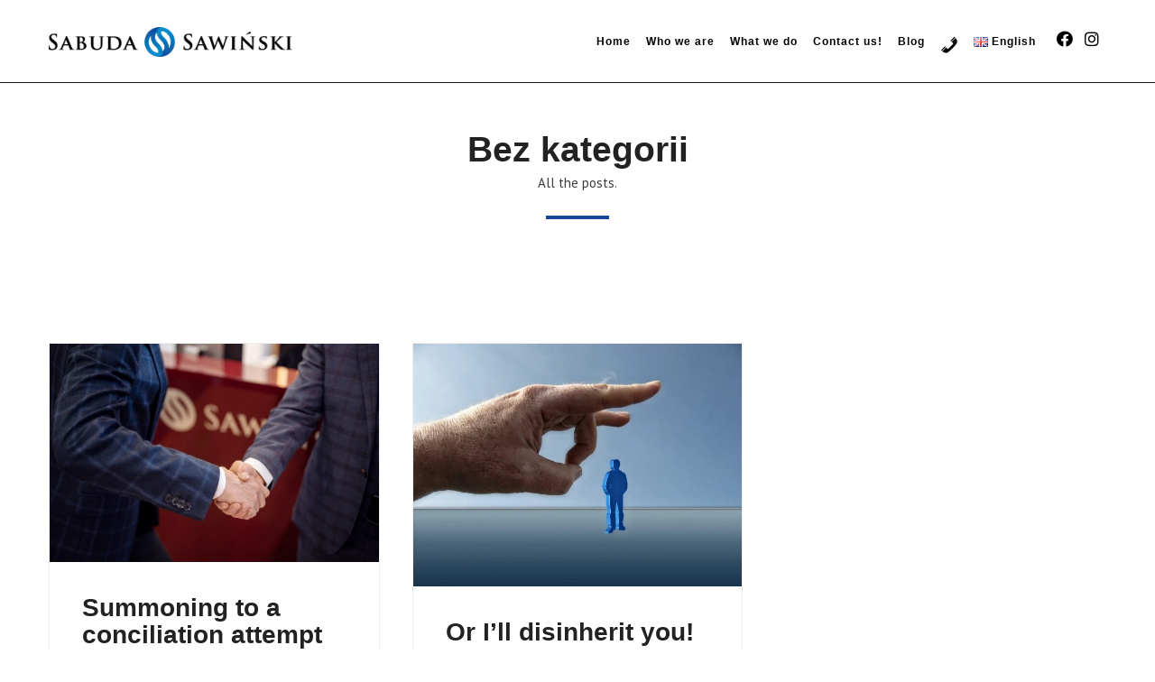

--- FILE ---
content_type: text/html; charset=UTF-8
request_url: https://sabuda-sawinski.pl/en/category/bez-kategorii-en/
body_size: 24283
content:
<!doctype html>
<!--[if lt IE 7]> <html class="no-js lt-ie9 lt-ie8 lt-ie7" dir="ltr" lang="en-GB" prefix="og: https://ogp.me/ns#"> <![endif]-->
<!--[if IE 7]>    <html class="no-js lt-ie9 lt-ie8" dir="ltr" lang="en-GB" prefix="og: https://ogp.me/ns#"> <![endif]-->
<!--[if IE 8]>    <html class="no-js lt-ie9" dir="ltr" lang="en-GB" prefix="og: https://ogp.me/ns#"> <![endif]-->
<!--[if gt IE 8]><!-->
<html class="no-js" dir="ltr" lang="en-GB" prefix="og: https://ogp.me/ns#"> <!--<![endif]-->
	<head>
	<!-- Google Tag Manager -->
<script>(function(w,d,s,l,i){w[l]=w[l]||[];w[l].push({'gtm.start':
new Date().getTime(),event:'gtm.js'});var f=d.getElementsByTagName(s)[0],
j=d.createElement(s),dl=l!='dataLayer'?'&l='+l:'';j.async=true;j.src=
'https://www.googletagmanager.com/gtm.js?id='+i+dl;f.parentNode.insertBefore(j,f);
})(window,document,'script','dataLayer','GTM-WS38B8S');</script>
<!-- End Google Tag Manager -->
		<meta charset="UTF-8">
		
        <script type="text/javascript" data-pressidium-cc-no-block>
          window.pressidiumCCBlockedScripts = [{"src":"^(?:https?:)?\\\/\\\/(?:www\\.)?google-analytics\\.com","category":"analytics","is_regex":true},{"src":"^(?:https?:)?\\\/\\\/(?:www\\.)?googletagmanager\\.com","category":"analytics","is_regex":true}];
          window.pressidiumCCCookieName = 'pressidium_cookie_consent';
        </script>

        <script src="https://sabuda-sawinski.pl/wp-content/plugins/pressidium-cookie-consent/public/block-scripts.js" type="text/javascript" data-pressidium-cc-no-block></script>

        
        <style id="pressidium-cc-styles">
            .pressidium-cc-theme {
                --cc-bg: #f9faff;
--cc-text: #112954;
--cc-btn-primary-bg: #18469d;
--cc-btn-primary-text: #f9faff;
--cc-btn-primary-hover-bg: #1d2e38;
--cc-btn-primary-hover-text: #f9faff;
--cc-btn-secondary-bg: #dfe7f9;
--cc-btn-secondary-text: #112954;
--cc-btn-secondary-hover-bg: #c6d1ea;
--cc-btn-secondary-hover-text: #112954;
--cc-toggle-bg-off: #8fa8d6;
--cc-toggle-bg-on: #18469d;
--cc-toggle-bg-readonly: #cbd8f1;
--cc-toggle-knob-bg: #fff;
--cc-toggle-knob-icon-color: #ecf2fa;
--cc-cookie-category-block-bg: #ebeff9;
--cc-cookie-category-block-bg-hover: #dbe5f9;
--cc-section-border: #f1f3f5;
--cc-block-text: #112954;
--cc-cookie-table-border: #e1e7f3;
--cc-overlay-bg: rgba(230, 235, 255, .85);
--cc-webkit-scrollbar-bg: #ebeff9;
--cc-webkit-scrollbar-bg-hover: #18469d;
--cc-btn-floating-bg: #18469d;
--cc-btn-floating-icon: #f9faff;
--cc-btn-floating-hover-bg: #1d2e38;
--cc-btn-floating-hover-icon: #f9faff;
            }
        </style>

        <title>Bez kategorii | Sabuda-Sawinski.pl</title>

		<!-- All in One SEO 4.7.7 - aioseo.com -->
	<meta name="robots" content="max-snippet:-1, max-image-preview:large, max-video-preview:-1" />
	<link rel="canonical" href="https://sabuda-sawinski.pl/en/category/bez-kategorii-en/" />
	<meta name="generator" content="All in One SEO (AIOSEO) 4.7.7" />
		<script type="application/ld+json" class="aioseo-schema">
			{"@context":"https:\/\/schema.org","@graph":[{"@type":"BreadcrumbList","@id":"https:\/\/sabuda-sawinski.pl\/en\/category\/bez-kategorii-en\/#breadcrumblist","itemListElement":[{"@type":"ListItem","@id":"https:\/\/sabuda-sawinski.pl\/#listItem","position":1,"name":"Home","item":"https:\/\/sabuda-sawinski.pl\/","nextItem":{"@type":"ListItem","@id":"https:\/\/sabuda-sawinski.pl\/en\/category\/bez-kategorii-en\/#listItem","name":"Bez kategorii"}},{"@type":"ListItem","@id":"https:\/\/sabuda-sawinski.pl\/en\/category\/bez-kategorii-en\/#listItem","position":2,"name":"Bez kategorii","previousItem":{"@type":"ListItem","@id":"https:\/\/sabuda-sawinski.pl\/#listItem","name":"Home"}}]},{"@type":"CollectionPage","@id":"https:\/\/sabuda-sawinski.pl\/en\/category\/bez-kategorii-en\/#collectionpage","url":"https:\/\/sabuda-sawinski.pl\/en\/category\/bez-kategorii-en\/","name":"Bez kategorii | Sabuda-Sawinski.pl","inLanguage":"en-GB","isPartOf":{"@id":"https:\/\/sabuda-sawinski.pl\/#website"},"breadcrumb":{"@id":"https:\/\/sabuda-sawinski.pl\/en\/category\/bez-kategorii-en\/#breadcrumblist"}},{"@type":"Organization","@id":"https:\/\/sabuda-sawinski.pl\/#organization","name":"Sabuda Sawi\u0144ski","description":"Sabuda Sawi\u0144ski Adwokaci i Radcowie Prawni s.c.","url":"https:\/\/sabuda-sawinski.pl\/","logo":{"@type":"ImageObject","url":"https:\/\/sabuda-sawinski.pl\/wp-content\/uploads\/logo-org-1.webp","@id":"https:\/\/sabuda-sawinski.pl\/en\/category\/bez-kategorii-en\/#organizationLogo","width":646,"height":80},"image":{"@id":"https:\/\/sabuda-sawinski.pl\/en\/category\/bez-kategorii-en\/#organizationLogo"},"sameAs":["https:\/\/www.instagram.com\/kancelaria_sabuda_sawinski\/"]},{"@type":"WebSite","@id":"https:\/\/sabuda-sawinski.pl\/#website","url":"https:\/\/sabuda-sawinski.pl\/","name":"Sabuda-Sawinski.pl","description":"Sabuda Sawi\u0144ski Adwokaci i Radcowie Prawni s.c.","inLanguage":"en-GB","publisher":{"@id":"https:\/\/sabuda-sawinski.pl\/#organization"}}]}
		</script>
		<!-- All in One SEO -->

<link rel="alternate" href="https://sabuda-sawinski.pl/category/bez-kategorii/" hreflang="pl" />
<link rel="alternate" href="https://sabuda-sawinski.pl/en/category/bez-kategorii-en/" hreflang="en" />
<link rel="alternate" href="https://sabuda-sawinski.pl/it/category/bez-kategorii-it/" hreflang="it" />
<link rel="alternate" href="https://sabuda-sawinski.pl/uk/category/bez-kategorii-uk/" hreflang="uk" />
<!-- Google tag (gtag.js) Consent Mode dataLayer added by Site Kit -->
<script type="text/javascript" id="google_gtagjs-js-consent-mode-data-layer">
/* <![CDATA[ */
window.dataLayer = window.dataLayer || [];function gtag(){dataLayer.push(arguments);}
gtag('consent', 'default', {"ad_personalization":"denied","ad_storage":"denied","ad_user_data":"denied","analytics_storage":"denied","functionality_storage":"denied","security_storage":"denied","personalization_storage":"denied","region":["AT","BE","BG","CH","CY","CZ","DE","DK","EE","ES","FI","FR","GB","GR","HR","HU","IE","IS","IT","LI","LT","LU","LV","MT","NL","NO","PL","PT","RO","SE","SI","SK"],"wait_for_update":500});
window._googlesitekitConsentCategoryMap = {"statistics":["analytics_storage"],"marketing":["ad_storage","ad_user_data","ad_personalization"],"functional":["functionality_storage","security_storage"],"preferences":["personalization_storage"]};
window._googlesitekitConsents = {"ad_personalization":"denied","ad_storage":"denied","ad_user_data":"denied","analytics_storage":"denied","functionality_storage":"denied","security_storage":"denied","personalization_storage":"denied","region":["AT","BE","BG","CH","CY","CZ","DE","DK","EE","ES","FI","FR","GB","GR","HR","HU","IE","IS","IT","LI","LT","LU","LV","MT","NL","NO","PL","PT","RO","SE","SI","SK"],"wait_for_update":500};
/* ]]> */
</script>
<!-- End Google tag (gtag.js) Consent Mode dataLayer added by Site Kit -->
<link rel='dns-prefetch' href='//www.googletagmanager.com' />
<link rel='dns-prefetch' href='//use.fontawesome.com' />
<link rel='dns-prefetch' href='//fonts.googleapis.com' />
<link rel="alternate" type="application/rss+xml" title="Sabuda-Sawinski.pl &raquo; Feed" href="https://sabuda-sawinski.pl/en/feed/" />
<link rel="alternate" type="application/rss+xml" title="Sabuda-Sawinski.pl &raquo; Comments Feed" href="https://sabuda-sawinski.pl/en/comments/feed/" />
<link rel="alternate" type="application/rss+xml" title="Sabuda-Sawinski.pl &raquo; Bez kategorii Category Feed" href="https://sabuda-sawinski.pl/en/category/bez-kategorii-en/feed/" />
<style id='wp-img-auto-sizes-contain-inline-css' type='text/css'>
img:is([sizes=auto i],[sizes^="auto," i]){contain-intrinsic-size:3000px 1500px}
/*# sourceURL=wp-img-auto-sizes-contain-inline-css */
</style>
<link rel='stylesheet' id='prefix-font-awesome-css' href='https://use.fontawesome.com/releases/v5.0.6/css/all.css?ver=5.0.6' type='text/css' media='all' />
<style id='classic-theme-styles-inline-css' type='text/css'>
/*! This file is auto-generated */
.wp-block-button__link{color:#fff;background-color:#32373c;border-radius:9999px;box-shadow:none;text-decoration:none;padding:calc(.667em + 2px) calc(1.333em + 2px);font-size:1.125em}.wp-block-file__button{background:#32373c;color:#fff;text-decoration:none}
/*# sourceURL=/wp-includes/css/classic-themes.min.css */
</style>
<link rel='stylesheet' id='menu-image-css' href='https://sabuda-sawinski.pl/wp-content/plugins/menu-image/includes/css/menu-image.css?ver=3.12' type='text/css' media='all' />
<link rel='stylesheet' id='dashicons-css' href='https://sabuda-sawinski.pl/wp-includes/css/dashicons.min.css' type='text/css' media='all' />
<link rel='stylesheet' id='cookie-consent-client-style-css' href='https://sabuda-sawinski.pl/wp-content/plugins/pressidium-cookie-consent/public/bundle.client.css?ver=f164c0288f3101a03585' type='text/css' media='all' />
<link rel='stylesheet' id='hook_main_style-css' href='https://sabuda-sawinski.pl/wp-content/themes/hook/css/main-lt.css?ver=1657574646' type='text/css' media='all' />
<style id='hook_main_style-inline-css' type='text/css'>
html {font-size:15px;}body,.regular_font,input,textarea {font-family:'PT Sans', sans-serif;}#calendar_wrap caption,.header_font,.sod_select,.vc_tta-tabs-list,.vc_tta-accordion .vc_tta-panel-heading {font-family:Helvetica, Arial, sans-serif;}.hook_blog_uppercased {text-transform:uppercase;}.colored_theme_button,.theme_button,.colored_theme_button input,.theme_button input,.ghost_theme_button,.vc_btn,.prk_button_like {
                font-family:Helvetica, Arial, sans-serif;}.hook_drop_cap>div>p:first-child::first-letter {font-size:52px;}#hook_comments,.prk_inner_block,.woocommerce-notices-wrapper
         {max-width: 1352px;}.blog_limited_width {max-width: 1080px;}#hook_header_background,#hook_header_inner,#hook_header_inner>div,#hook_main_menu .hook-mn>li,#hook_main_menu,#hook_side_menu,#hook_mm_inner {height:92px;}#hook_main_menu .hook-mn>li>a {height:92px;line-height:92px;}.prk_menu_sized,.hook-mn {font-style:normal;letter-spacing:1px;}.prk_menu_sized>li>a,.hook-mn>li>a {font-weight:600;font-size:14px;}.mobile-menu-ul {font-weight:600;}#hook_main_menu .hook-mn>li>a .hook_menu_main {margin-top:0px;}.hook-mn>li>a,#prk_menu_loupe,#menu_social_nets>a,#hook_extra_bar,#hook_extra_bar ul>li a,#hook_extra_bar ul>li a:hover {color:#FFFFFF;}.hook-mn>li>a:hover,#prk_menu_loupe:hover,#menu_social_nets>a:hover,.hook-mn>li.active>a {color:#ffffff;}.hook-mn .sub-menu {border: 1px solid #212121;}.hook-mn .sub-menu li {border-bottom: 1px solid #212121;}.hook-mn .sub-menu li a {font-weight:400;font-size:12px;height:40px;line-height:40px;color:#FFFFFF;background-color:#141414}.hook-mn>li.hook_actionized>a:hover:after {background-color:#FFFFFF;}#hook_main_menu .hook_hover_sub.menu-item-has-children>a:before {background-color: #ffffff;}.hook-mn .sub-menu li>a:hover {color:#ffffff;}.hook_menu_sub {font-style:italic;font-weight:400;font-size:10px;top:36px;color:#a8a8a8;}.hook_forced_menu #hook_ajax_container {margin-top:92px;}#hook_header_background {background-color: #141414;background-color:rgba(20, 20, 20 ,0);}#hook_logos_wrapper {margin-top:26px;}.prk_menu_block {background-color: #FFFFFF;}#prk_sidebar_trigger.hover_trigger .prk_menu_block {background-color: #000000;}.hook_forced_menu #hook_logos_wrapper {margin-top:30px;}.hook_hide_nav #hook_header_section,.hook_hide_nav #hook_header_background {margin-top:-92px;}#hook_content.hook_error404 {padding-top: 128px;}#menu_social_nets {margin-top: -14px;}#prk_blocks_wrapper {top:46px;}.hook-mn a {padding-left:14px;padding-right:14px;}.hook-mn .sub-menu a {padding-right:42px;}.hook_actionized {padding-left:14px;}.st_logo_on_left #hook_logos_wrapper {margin-right:28px;}.st_logo_on_right #hook_logos_wrapper {margin-left:28px;}.st_menu_on_right .hook-mn>li.menu-item-has-children:last-child>a {margin-right:-14px;}.st_menu_on_left .hook-mn>li.menu-item-has-children:first-child>a {margin-left:-14px;}.st_menu_on_right .hook-mn>li:last-child>a:before {right:-14px;};.st_menu_on_left .hook-mn>li:first-child>a:before {left:-14px;}.hook_forced_menu #hook_main_menu .hook-mn>li>a,.hook_collapsed_menu#hook_main_menu .hook-mn>li>a,.hook_collapsed_menu#prk_menu_loupe,.hook_forced_menu #prk_menu_loupe,.hook_collapsed_menu#menu_social_nets>a,.hook_forced_menu #menu_social_nets>a {color:#000000;}.hook_forced_menu #hook_main_menu .hook-mn>li>a:hover,.hook_collapsed_menu #hook_main_menu .hook-mn>li>a:hover,.hook_collapsed_menu #prk_menu_loupe:hover,.hook_forced_menu #prk_menu_loupe:hover,.hook_collapsed_menu #menu_social_nets>a:hover,.hook_forced_menu #menu_social_nets>a:hover,.hook_collapsed_menu #hook_main_menu .hook-mn>li.active>a,.hook_forced_menu #hook_main_menu .hook-mn>li.active>a {color:#000000;}.hook_collapsed_menu#hook_header_background,#hook_header_inner.hook_collapsed_menu,.hook_collapsed_menu#hook_header_inner>div,.hook_collapsed_menu#hook_main_menu .hook-mn>li,.hook_collapsed_menu#nav-main,.hook_collapsed_menu#hook_main_menu,.hook_collapsed_menu#hook_side_menu,.menu_at_top #hook_header_background,.menu_at_top #hook_header_inner,.menu_at_top #hook_header_inner>div,.hook_collapsed_menu #hook_mm_inner,.menu_at_top .hook_collapsed_menu#hook_header_background {height:72px;}.menu_at_top #hook_logos_wrapper {max-height:72px;}.menu_at_top #hook_logo_after img {max-height:52px;}.menu_at_top #hook_ajax_container {margin-top: 72px;}.hook_collapsed_menu#hook_main_menu .hook-mn>li>a {height:72px;line-height:72px;}.hook_forced_menu #hook_header_background, .hook_collapsed_menu#hook_header_background,.menu_at_top #hook_header_background {background-color: #ffffff;background-color:rgba(255, 255, 255 ,1);}.hook_collapsed_menu .prk_menu_block, .hook_forced_menu .prk_menu_block,.menu_at_top .prk_menu_block,.hook_forced_menu #hook_main_menu .hook-mn>li.hook_actionized>a:hover:after,.hook_collapsed_menu #hook_main_menu .hook-mn>li.pls_actionized>a:hover:after {background-color: #000000;}.hook_collapsed_menu #hook_logos_wrapper,.hook_collapsed_menu.hook_forced_menu #hook_logos_wrapper,.menu_at_top #hook_logos_wrapper {margin-top:20px;}.hook_collapsed_menu #prk_sidebar_trigger.hover_trigger .prk_menu_block,.hook_forced_menu #prk_sidebar_trigger.hover_trigger .prk_menu_block {background-color:#000000}.hook_collapsed_menu #prk_blocks_wrapper,.menu_at_top #prk_blocks_wrapper {top:36px;}.prk_menu_block:after,.hook-mn>li>a .hook_menu_main:before,.hook-mn>li>a .hook_menu_main:after {background-color: #ffffff;}.hook_collapsed_menu .prk_menu_block:after, .hook_forced_menu .prk_menu_block:after,.hook_collapsed_menu .hook-mn>li>a .hook_menu_main:before,.hook_collapsed_menu .hook-mn>li>a .hook_menu_main:after, .hook_forced_menu .hook-mn>li>a .hook_menu_main:before,.hook_forced_menu .hook-mn>li>a .hook_menu_main:after, .menu_at_top .prk_menu_block:after {background-color: #000000;}#hook_header_background {border-bottom:1px solid rgba(20, 20, 20 ,0);}#hook_side_menu {border-color: rgba(20, 20, 20 ,0);}.st_menu_on_right #hook_side_menu {padding-left: 28px;}.st_menu_on_left #hook_side_menu {padding-right: 28px;}.hook_forced_menu #hook_header_background, #hook_header_background.hook_collapsed_menu,.menu_at_top #hook_header_background {border-bottom:1px solid rgba(20, 20, 20 ,1);}.hook_forced_menu #hook_side_menu, .hook_collapsed_menu #hook_side_menu {border-color: rgba(20, 20, 20 ,1);}#prk_mobile_bar {border-left: 1px solid rgba(20, 20, 20 ,1);}#prk_hidden_menu a,#prk_hidden_menu {color:#000000;}.hook_showing_menu #prk_hidden_menu a:hover {color:#000000;}.hook_showing_menu .prk_menu_block, .hook_showing_menu .prk_menu_block:after {background-color:#000000;}.hook_theme.hook_showing_menu #hook_header_background,.hook_theme.hook_showing_menu #hook_header_inner,.hook_theme.hook_showing_menu #hook_header_inner>div,.hook_theme.hook_showing_menu #hook_main_menu .hook-mn>li,.hook_theme.hook_showing_menu #hook_main_menu {height:92px;}.hook_theme.hook_showing_menu #hook_main_menu .hook-mn>li>a {height:92px;line-height:92px;}.hook_theme.hook_showing_menu #hook_logos_wrapper {margin-top:26px;}.hook_showing_menu #body_hider {background-color:rgba(51, 48, 56 ,0.97);}#hook_loader_block {background-color:#f7f7f7;}#hook_hidden_portfolio {background-color:#ffffff;}#prk_footer_wrapper {background-color:#1b1b1b;}#prk_footer_sidebar,#prk_after_widgets {font-size:13px;}#prk_footer_sidebar .simple_line {border-bottom-color: rgba(255, 255, 255 ,0.2);}#prk_footer_sidebar table {border-top-color: rgba(255, 255, 255 ,0.2);}#prk_footer_sidebar table {border-left-color: rgba(255, 255, 255 ,0.2);}#prk_footer_sidebar .pirenko_highlighted,#hook_main_wrapper #prk_footer_sidebar .tagcloud a, #hook_main_wrapper #prk_footer_sidebar #wp-calendar th, #hook_main_wrapper #prk_footer_sidebar #wp-calendar td {border-color: rgba(255, 255, 255 ,0.2);}#prk_footer_sidebar ::-webkit-input-placeholder {color: #ffffff;}#prk_footer_sidebar :-moz-placeholder {color: #ffffff;}#prk_footer_sidebar ::-moz-placeholder {color: #ffffff;}#prk_footer_sidebar :-ms-input-placeholder {color: #ffffff;}#prk_footer_sidebar .zero_color,#prk_footer_sidebar a.zero_color,#prk_footer_sidebar .zero_color a,#hook_main_wrapper #prk_footer .prk_twt_body .twt_in a.body_colored,#prk_footer_sidebar a.twitter_time,#prk_footer_sidebar .prk_recent_tweets .prk_twt_author {color:#ffffff;}#prk_footer_sidebar,#prk_footer_sidebar button i,#prk_footer_sidebar a,#prk_after_widgets,#prk_footer_sidebar #prk_after_widgets a,#prk_footer_sidebar .pirenko_highlighted,#prk_footer_wrapper .small_headings_color,#hook_main_wrapper #prk_footer_sidebar .tagcloud a,#hook_main_wrapper #prk_footer_sidebar a.body_colored {color:#ffffff;}#prk_after_widgets {background-color:#141414;}#search_hider {background-color:#111111;}#searchform_top .pirenko_highlighted {color:#ffffff;}#top_form_close .mfp-close_inner:before, #top_form_close .mfp-close_inner:after {background-color:#ffffff;}#searchform_top ::-webkit-input-placeholder {color: #ffffff;}#searchform_top :-moz-placeholder {color: #ffffff;}#searchform_top ::-moz-placeholder {color: #ffffff;}#searchform_top :-ms-input-placeholder {color: #ffffff;}#hook_main_wrapper #searchform_top .pirenko_highlighted:focus {color:#ffffff;}#prk_hidden_menu a:hover,#top_form_close:hover {color:#18469d;}.spinner-icon:after {border: 6px solid #18469d;border-color: #18469d transparent #18469d transparent;}.sticky_hook #hook_sticky_menu {top:72px;}#hook_sticky_menu {background-color: #000000;color:#ffffff;}#hook_sticky_menu a {color:#ffffff;}#hook_sticky_menu .prk_lf {border-right: 1px solid rgba(255, 255, 255 ,0.3)}#hook_sticky_menu .sharrre {border-left: 1px solid rgba(255, 255, 255 ,0.3)}#dotted_navigation li:before {background-color: #FFFFFF}#dotted_navigation li>a {color: #18469d}#dotted_navigation li:hover:before {background-color: #18469d}.blog_info_wrapper, .blog_info_wrapper .zero_color, .blog_info_wrapper .zero_color a, .blog_info_wrapper a.zero_color, .hook_featured_header #single_blog_info,.hook_featured_header #single_blog_info .zero_color, .hook_featured_header #single_blog_info .small_headings_color,.hook_featured_header #single_blog_info .small_headings_color a {color:#ffffff;}.topped_content.vertical_forced_row>.columns>div {padding-top:92px;}.hook_featured_header #single_blog_info .theme_button a {border-color:#ffffff;}.page-prk-blog-masonry .blog_entry_li .masonry_inner, .page-prk-blog-full .blog_entry_li {background-color:#ffffff;}.body_bk_color,.hook_thumb_tag,.folio_always_title_and_skills.hk_ins .prk_ttl .body_bk_color, .folio_always_title_only.hk_ins .prk_ttl .body_bk_color,.body_bk_color a,.body_bk_color a:hover {color:#ffffff;}.hook_vertical_folio .ghost_theme_button>span {color:#ffffff !important;border-color:#ffffff !important;}.hook_vertical_folio .ghost_theme_button:hover>span {background-color:#222222 !important;color:#ffffff !important;}.hook_panels_bk {background-color:#ffffff;}.grid_colored_block,.hk_ins .centerized_child .grid_single_title {background-color: rgba(0, 0, 0 ,0.6);}.prk_grid-button .prk_grid {background: #ffffff;color: #ffffff;}.hook_thumb_tag,.hook-globe .bg_shifter {background-color:#18469d;}.colored_theme_button input,.colored_theme_button a,.theme_button input,.theme_button a,.ghost_theme_button a,.ghost_theme_button>span {text-transform:uppercase;}.colored_theme_button input,.colored_theme_button a,.theme_button input,.theme_button a,.ghost_theme_button a,.ghost_theme_button>span {-webkit-border-radius: 0px;border-radius: 0px;border-width: 1px;color:#FFFFFF;letter-spacing:0px;}.theme_button input,.theme_button a,.theme_button.hook_button_off a:hover {background-color:#18469d;border-color:#18469d;}.theme_button input:before,.theme_button a:before,#single_blog_info .theme_button a:before,.ghost_theme_button a:before,.ghost_theme_button>span:before {background-color:#18469d;border-color:#18469d;}.colored_theme_button input,.colored_theme_button a,.prk_minimal_button span.current,.theme_button .wpcf7-submit:hover {background-color:#18469d;border-color:#18469d;}.colored_theme_button input:before,.colored_theme_button a:before {background-color:#18469d;border-color:#18469d;}.prk_buttons_list .theme_button a,.tagcloud a {background-color:transparent;border-color:#efefef;color:#808080}.prk_buttons_list .theme_button a:hover,.tagcloud a:hover {border-color:#18469d;color:#18469d}.ghost_theme_button a,.ghost_theme_button>span {border-color:#18469d;color:#18469d}.ghost_theme_button a:hover,.ghost_theme_button>span:hover {color:#ffffff;border-color:#18469d;}.ghost_theme_button.colored a,.social_img_wrp.hook_envelope-o {border-color:#18469d;color:#18469d}.ghost_theme_button.colored a:hover {color:#FFFFFF;background-color:#18469d;}.theme_button a:hover,.colored_theme_button a:hover,#prk_footer_sidebar .tagcloud a:hover {color:#FFFFFF}body,#hook_ajax_container,.hook_bk_site,.hook_theme .mfp-bg,.featured_owl,.sod_select:after,.sod_select,.sod_select .sod_list_wrapper,.folio_always_title_only .centerized_father, .folio_always_title_and_skills .centerized_father,.single_comment,#hook_sidebar .hook_swrapper .pirenko_highlighted {background-color:#ffffff;}body,.body_colored,.body_colored a,a.body_colored {color:#808080;}.zero_color,a.zero_color,.zero_color a,.vc_tta-accordion a,.vc_tta-accordion a:hover,.hook_folio_filter ul li a:hover, .hook_blog_filter ul li a:hover,.hook_folio_filter ul li.active a, .hook_blog_filter ul li.active a,.folio_always_title_and_skills .prk_ttl .body_bk_color,.folio_always_title_only .prk_ttl .body_bk_color {color:#222222;}a,a:hover, #prk_hidden_bar a:hover,a.small_headings_color:hover,.small_headings_color a:hover,a.zero_color:hover,.zero_color a:hover,.small_headings_color a.not_zero_color,.not_zero_color,#prk_footer_sidebar a:hover,#prk_after_widgets a:hover,#hook_main_wrapper #prk_footer .prk_twt_body .twt_in a.body_colored:hover,#hook_main_wrapper .prk_twt_ul i:hover,.high_search .hook_lback i,.hook_page_twt .zero_color,.hook_page_twt a.zero_color,.elementor-widget-container .prk_recent_tweets .zero_color,.elementor-widget-container .prk_recent_tweets a.zero_color {color:#18469d;}.prk_caption,.prk_button_like,.hook_envelope-o .bg_shifter {background-color:#18469d;color:#ffffff}#prk_spinner {border-top-color:#0090cf;}#prk_spinner:before {border-top-color:#18469d;}#prk_spinner:after {border-top-color:#686868;}#prk_spinner,.rectangle-bounce,.ball-triangle-path>div {filter: alpha(opacity=70);opacity:0.7;}.site_background_colored a,a.site_background_colored,.site_background_colored,.owl-numbers,.prk_minimal_button span.current,.wp-block-cover-image .wp-block-subhead:not(.has-text-color), .wp-block-cover-image h1:not(.has-text-color), .wp-block-cover-image h2:not(.has-text-color), .wp-block-cover-image h3:not(.has-text-color), .wp-block-cover-image h4:not(.has-text-color), .wp-block-cover-image h5:not(.has-text-color), .wp-block-cover-image h6:not(.has-text-color), .wp-block-cover-image p:not(.has-text-color), .wp-block-cover .wp-block-subhead:not(.has-text-color), .wp-block-cover h1:not(.has-text-color), .wp-block-cover h2:not(.has-text-color), .wp-block-cover h3:not(.has-text-color), .wp-block-cover h4:not(.has-text-color), .wp-block-cover h5:not(.has-text-color), .wp-block-cover h6:not(.has-text-color), .wp-block-cover p:not(.has-text-color) {color:#ffffff}a.small_headings_color,.small_headings_color a,.small_headings_color,.sod_select.open:before,.sod_select .sod_option.selected:before,.sod_select.open,.folio_always_title_and_skills .inner_skills.body_bk_color {color:#3e3e3e;}.sod_select .sod_option.active {background-color:rgba(62, 62, 62 ,0.15);}.blog_fader_grid {background-color:rgba(17, 17, 17 ,0.6)}.hook_theme .prk_sharrre_wrapper .prk_sharrre_email a {background-color:#18469d;}#wp-calendar th,#wp-calendar td,.simple_line,.hook_theme .testimonials_stack .item,.prk_bordered_bottom,.prk_vc_title:before,.prk_vc_title:after,th,td {border-bottom: 1px solid #efefef;}ol.commentlist .single_comment,.prk_bordered_top,table {border-top: 1px solid #efefef;}.prk_bordered_right,th,td,.prk_lefty #hook_sidebar {border-right: 1px solid #efefef;}.prk_lefty .prk_bordered_right {border-left: 1px solid #efefef;}.prk_bordered_left,table {border-left: 1px solid #efefef;}.prk_bordered,.prk_minimal_button a, .prk_minimal_button span, .prk_minimal_button input {border: 1px solid #efefef;}#in_touch:before {background-color: #efefef;}.hook_vd_thumb {border-color: #efefef;}.hook_vd_thumb:before {color: #808080;}.sod_select,.sod_select:hover,.sod_select.open,.sod_select .sod_list_wrapper {border: 1px solid #efefef;}.pirenko_highlighted {border: 1px solid #efefef;background-color:#ffffff;color:#808080;}#top_form_close,#searchform_top .pirenko_highlighted,.elementor-widget-container .prk_recent_tweets .owl-carousel .owl-nav i, .hook_page_twt .prk_recent_tweets .owl-carousel .owl-nav i {color:#ffffff;}.pirenko_highlighted::-webkit-input-placeholder {color: #808080;}.pirenko_highlighted:-moz-placeholder {color: #808080;}.pirenko_highlighted::-moz-placeholder {color: #808080;}.pirenko_highlighted:-ms-input-placeholder {color: #808080;}#hook_main_wrapper .pirenko_highlighted:focus::-webkit-input-placeholder {color: #18469d;}#hook_main_wrapper .pirenko_highlighted:focus:-moz-placeholder {color: #18469d;}#hook_main_wrapper .pirenko_highlighted:focus::-moz-placeholder {color: #18469d;}#hook_main_wrapper .pirenko_highlighted:focus:-ms-input-placeholder {color: #18469d;}#hook_main_wrapper .hook_swrapper .pirenko_highlighted:focus::-webkit-input-placeholder {color: #222222;}#hook_main_wrapper .hook_swrapper .pirenko_highlighted:focus:-moz-placeholder {color: #222222;}#hook_main_wrapper .hook_swrapper .pirenko_highlighted:focus::-moz-placeholder {color: #222222;}#hook_main_wrapper .hook_swrapper .pirenko_highlighted:focus:-ms-input-placeholder {color: #222222;}.hook_button_in .pirenko_highlighted {color:#efefef;}.hook_button_in .pirenko_highlighted::-webkit-input-placeholder {color: #efefef;}.hook_button_in .pirenko_highlighted:-moz-placeholder {color: #efefef;}.hook_button_in .pirenko_highlighted::-moz-placeholder {color: #efefef;}.hook_button_in .pirenko_highlighted:-ms-input-placeholder {color: #efefef;}.prk_blockquote.plain {border-left-color: #18469d;}#hook_sidebar .hook_titled.simple_line {border-bottom-color: #18469d;}#hook_main_wrapper .pirenko_highlighted:focus {border-color:rgba(24, 70, 157 ,0.65);background-color:rgba(255, 255, 255 ,0.95);color:#18469d;}#hook_main_wrapper .pirenko_highlighted.hook_plain:focus {border: 1px solid #efefef;background-color:#ffffff;color:#808080;}.hook_theme .vc_progress_bar .vc_single_bar {background-color:#ffffff;}.archive.author .prk_author_avatar img {border:6px solid #ffffff;}.hook_theme .prk_sharrre_wrapper .prk_sharrre_email,#hook_heading_line,.hook-globe {border-color: #18469d;}.prk_blockquote.hook_active_colored .in_quote:after {border-color: rgba(0,0,0,0) rgba(0,0,0,0) #ffffff rgba(0,0,0,0);}.vc_tta-tabs .vc_tta-tabs-list li {background-color:rgba(239, 239, 239 ,0.4);}.vc_tta-tabs .vc_tta-tabs-list li a{color:#808080;}.hook_numbered .vc_tta-panels .vc_tta-panel .vc_tta-panel-heading:before{color:#18469d;}.vc_tta-tabs .vc_tta-tabs-list li.vc_active a,.hook_theme .vc_tta-tabs .vc_tta-tabs-list li:hover a, .vc_tta-accordion .vc_tta-panel.vc_active .vc_tta-panel-heading a {color:#18469d;}.vc_tta-tabs-container .vc_tta-tabs-list li, .vc_tta-panels .vc_tta-panel-body {border:1px solid #efefef;}.vc_tta-accordion .vc_tta-panels .vc_tta-panel-body {border-left:1px solid #efefef;border-right:1px solid #efefef;}.vc_tta-panels-container .vc_tta-panel:last-child .vc_tta-panel-body,.vc_tta-accordion .vc_tta-panel-heading,.hook_el_style .elementor-toggle .elementor-tab-content,.hook_el_style .elementor-toggle .elementor-tab-title {border-bottom:1px solid #efefef;}.vc_tta-accordion .vc_tta-panels .vc_tta-panel:first-child .vc_tta-panel-heading,.hook_el_style .elementor-toggle .elementor-toggle-item:first-child .elementor-tab-title {border-top:1px solid #efefef;}.vc_tta-container .vc_tta-tabs-list .vc_tta-tab.vc_active,.vc_tta-container .vc_tta-tabs-list .vc_tta-tab:hover,.vc_tta-panels .vc_tta-panel {background-color:#ffffff;}.vc_tta-tabs.vc_tta-tabs-position-top .vc_tta-tabs-container .vc_tta-tabs-list li.vc_active {border-bottom:1px solid #ffffff;}.vc_tta-tabs.vc_tta-tabs-position-bottom .vc_tta-tabs-container .vc_tta-tabs-list li.vc_active {border-top:1px solid #ffffff;}.vc_tta-tabs.vc_tta-tabs-position-left .vc_tta-tabs-container .vc_tta-tabs-list li.vc_active {border-right:1px solid #ffffff;}.vc_tta-tabs.vc_tta-tabs-position-right .vc_tta-tabs-container .vc_tta-tabs-list li.vc_active {border-left:1px solid #ffffff;}@media(max-width:600px) {.vc_tta-tabs.vc_tta-tabs-position-left .vc_tta-tabs-container .vc_tta-tabs-list li.vc_active {border-right:1px solid #efefef;}.vc_tta-tabs.vc_tta-tabs-position-right .vc_tta-tabs-container .vc_tta-tabs-list li.vc_active {border-left:1px solid #efefef;}}#hook_main_wrapper .owl-stage .ghost_theme_button a,#hook_main_wrapper .owl-stage .ghost_theme_button>span{border-color:#ffffff;color: #ffffff;}#hook_main_wrapper .owl-stage .ghost_theme_button>span:hover,.simple_line.hook_colored {border-color:#18469d;}#hook_main_wrapper .owl-stage .ghost_theme_button>span span {background-color: #18469d;}.owl-dot:before {background-color:#ffffff; border:1px solid #ffffff;}.hook_btn_like .owl-dot:before {background-color:#18469d; border:1px solid #18469d;}.hook_btn_like.hook_texty .owl-dot:before {background-color:#FFFFFF; border:1px solid #FFFFFF;}.hook_multi_spinner {border: 3px solid rgba(34, 34, 34 ,0.3);border-right-color:#222222;border-left-color:#222222;}.owl-prev,.owl-next,.member_colored_block_in,.owl-nav div {background-color:#141414;}.hook_featured_line,.owl-controls .site_background_colored,.member_colored_block, .owl-dots .site_background_colored,.member_colored_block, .member_colored_block .hook_member_links a,#hook_arrow,#hook_main_wrapper .owl-stage .grid_single_title .body_bk_color,#hook_panels_vol {color:#ffffff;}.hk_inline {background-color:#ffffff;}#hook_main_wrapper .layout-panels .owl-stage .ghost_theme_button>span:hover {color:#141414;}.testimonials_slider.owl-carousel.hook_squared .owl-dot.active:before {background-color:#18469d;border-color:#18469d;}#hook_content.hook_error404 p, .error404 #hook_main_wrapper #hook_404_title .zero_color, .error404 #hook_main_wrapper #hook_404_title .not_zero_color {color:#ffffff;}#hook_overlayer {background-color:#ffffff;}#hook_ajax_portfolio .simple_line {border-bottom-color:#e2e2e2;}#hook_ajax_portfolio .prk_bordered_top {border-top-color:#e2e2e2;}#hook_ajax_portfolio .prk_bordered_left {border-left-color: #e2e2e2;}#hook_ajax_portfolio .prk_bordered_right {border-right-color: #e2e2e2;}#hook_ajax_portfolio .prk_bordered_bottom {border-bottom-color: #e2e2e2;}#hook_ajax_portfolio .prk_grid-button .prk_grid {color:#000000;background:#000000;}#hook_ajax_portfolio {color:#808080;}#hook_ajax_portfolio .hook_info_block a,#hook_ajax_portfolio .hook_info_block a:hover {color:#d92f3a;}#hook_ajax_portfolio .zero_color, #hook_ajax_portfolio a.zero_color,#hook_ajax_portfolio .zero_color a {color:#000000;}#hook_ajax_portfolio .small_headings_color, #hook_ajax_portfolio a.small_headings_color,#hook_ajax_portfolio .small_headings_color a {color:#3e3e3e;}#hook_ajax_portfolio .hook_multi_spinner {border: 3px solid rgba(0, 0, 0 ,0.3);border-right-color:#000000;border-left-color:#000000;}.hook_theme .mfp-arrow-left,.hook_theme .mfp-arrow-right,.hook_theme .mfp-counter,.hook_theme .mfp-title {color:#808080;
        }.mfp-close_inner:before,.mfp-close_inner:after{background-color:#808080;}#prk_mobile_bar .body_colored a,#prk_mobile_bar a.body_colored,#prk_mobile_bar .body_colored,#prk_mobile_bar,#prk_mobile_bar a {color: #000000; }#prk_mobile_bar a:hover,#prk_mobile_bar .active>a,#prk_mobile_bar .zero_color,#prk_mobile_bar .zero_color a,#prk_mobile_bar .mobile-menu-ul .hook_actionized a {color: #000000;}#prk_mobile_bar #mirror_social_nets,#prk_mobile_bar_inner>.header_stack {border-bottom: 1px solid rgba(0, 0, 0 ,0.12);}#prk_mobile_bar .pirenko_highlighted {border: 1px solid rgba(0, 0, 0 ,0.12);}#prk_mobile_bar .mCSB_scrollTools .mCSB_draggerRail {background-color: rgba(0, 0, 0 ,0.12);}#prk_mobile_bar .mCSB_scrollTools .mCSB_dragger .mCSB_dragger_bar {background-color: #000000}#prk_mobile_bar {background-color: #ffffff;}#prk_blocks_wrapper:before {content: 'MENU';color:#FFFFFF}#prk_blocks_wrapper.hover_trigger:before {color: #ffffff;}.menu_at_top #prk_blocks_wrapper:before,.hook_collapsed_menu #prk_blocks_wrapper:before,.hook_forced_menu #prk_blocks_wrapper:before {color:#000000}.menu_at_top #prk_blocks_wrapper.hover_trigger:before {color: #000000;}.hook_showing_menu #prk_blocks_wrapper:before {color:#000000;}#prk_sidebar_trigger:before {content: 'MENU';color:#FFFFFF}#prk_sidebar_trigger.hover_trigger:before {color: #ffffff;}.menu_at_top #prk_sidebar_trigger:before {color:#000000}.menu_at_top #prk_sidebar_trigger.hover_trigger:before {color: #000000;}.hook_showing_menu #prk_sidebar_trigger:before {color:#000000;}#body_hider {background-color:rgba(17, 17, 17 ,0.75);}.prk_menu_sized .sub-menu li a {font-weight:400;font-size:12px;}#hook_to_top {color: #ffffff; background-color: #18469d;}.hook_active_colored,.hook_actionized a:after {background-color: #18469d;}.hook_tmmarker{background-color: #808080;}.prk_sharrre_wrapper .sharrre a,.prk_sharrre_wrapper .sharrre a:hover {color:#FFFFFF;}.hook_info_board .hook_board_entry:hover {background-color:rgba(239, 239, 239 ,0.3);}.hook_el_style.elementor-widget-toggle .elementor-toggle-title>span {color:#18469d;}.hook_retina_desktop #hook_logo_before {background-image: url(https://sabuda-sawinski.pl/wp-content/uploads/2022/09/Zasob-1.png);}.hook_retina_desktop #hook_logo_before img {visibility: hidden;}.hook_retina_desktop #hook_logo_after {background-image: url(https://sabuda-sawinski.pl/wp-content/uploads/logo-org-1.webp);}.hook_retina_desktop #hook_logo_after img {visibility: hidden;}@media only screen and (max-width: 767px) {.hook_theme .hook_featured_header #single_blog_info.unforced_row .zero_color {color:#222222;}.hook_theme .hook_featured_header #single_blog_info.unforced_row .small_headings_color, .hook_theme .hook_featured_header #single_blog_info.unforced_row .small_headings_color a {color:#3e3e3e;}}.hook_vcard .simple_line {border-bottom-color:#CCCCCC;}
.hook_button_in .hook_chimp_email {display:none;}
#hook_main_wrapper #hook_content .woocommerce .button.alt,
#hook_main_wrapper #hook_content .woocommerce .button,#hook_main_wrapper .woocommerce .button,
.woocommerce #respond input#submit {text-transform:uppercase;}
.page-id-2596 #prk_footer_outer {margin-top: 30px;}
.filter_blog {
    position: relative;
    z-index: 1;
}
@media(max-width:480px) {
.hook_responsive .prk_text_rotator.h1_big_sized, 
.hook_responsive .prk_text_rotator.h1_sized {
    font-size: 2.85em;
}
.limited_pad_row>div>div {
    padding-bottom: 60px !important;
    padding-top: 60px !important;
}
}
/*# sourceURL=hook_main_style-inline-css */
</style>
<link rel='stylesheet' id='pulse_fa-css' href='https://sabuda-sawinski.pl/wp-content/themes/hook/inc/fonts/font-awesome/css/all.min.css?ver=1657574646' type='text/css' media='all' />
<link rel='stylesheet' id='pulse_fa_brands-css' href='https://sabuda-sawinski.pl/wp-content/themes/hook/inc/fonts/font-awesome/css/v4-shims.min.css?ver=1657574646' type='text/css' media='all' />
<link rel='stylesheet' id='hook_google_fonts-css' href='https://fonts.googleapis.com/css?family=PT+Sans%3A400%2C700%2C400italic%2C700italic&#038;subset=latin%2Clatin-ext&#038;display=swap' type='text/css' media='all' />
<script type="text/javascript" id="consent-mode-script-js-extra">
/* <![CDATA[ */
var pressidiumCCGCM = {"gcm":{"enabled":true,"implementation":"gtag","ads_data_redaction":true,"url_passthrough":false,"regions":[]}};
//# sourceURL=consent-mode-script-js-extra
/* ]]> */
</script>
<script type="text/javascript" src="https://sabuda-sawinski.pl/wp-content/plugins/pressidium-cookie-consent/public/consent-mode.js?ver=e12e26152e9ebe6a26ba" id="consent-mode-script-js"></script>

<!-- Google tag (gtag.js) snippet added by Site Kit -->
<!-- Google Analytics snippet added by Site Kit -->
<!-- Google Ads snippet added by Site Kit -->
<script type="text/javascript" src="https://www.googletagmanager.com/gtag/js?id=GT-NBJ3F5CS" id="google_gtagjs-js" async></script>
<script type="text/javascript" id="google_gtagjs-js-after">
/* <![CDATA[ */
window.dataLayer = window.dataLayer || [];function gtag(){dataLayer.push(arguments);}
gtag("set","linker",{"domains":["sabuda-sawinski.pl"]});
gtag("js", new Date());
gtag("set", "developer_id.dZTNiMT", true);
gtag("config", "GT-NBJ3F5CS");
gtag("config", "AW-17412905332");
 window._googlesitekit = window._googlesitekit || {}; window._googlesitekit.throttledEvents = []; window._googlesitekit.gtagEvent = (name, data) => { var key = JSON.stringify( { name, data } ); if ( !! window._googlesitekit.throttledEvents[ key ] ) { return; } window._googlesitekit.throttledEvents[ key ] = true; setTimeout( () => { delete window._googlesitekit.throttledEvents[ key ]; }, 5 ); gtag( "event", name, { ...data, event_source: "site-kit" } ); }; 
//# sourceURL=google_gtagjs-js-after
/* ]]> */
</script>
<script type="text/javascript" src="https://sabuda-sawinski.pl/wp-includes/js/jquery/jquery.min.js?ver=3.7.1" id="jquery-core-js"></script>
<link rel="https://api.w.org/" href="https://sabuda-sawinski.pl/wp-json/" /><link rel="alternate" title="JSON" type="application/json" href="https://sabuda-sawinski.pl/wp-json/wp/v2/categories/60" /><link rel="EditURI" type="application/rsd+xml" title="RSD" href="https://sabuda-sawinski.pl/xmlrpc.php?rsd" />
<meta name="generator" content="Site Kit by Google 1.161.0" /><meta name="viewport" content="width=device-width, initial-scale=1.0, maximum-scale=1.0, user-scalable=no" /><link rel="shortcut icon" href="https://sabuda-sawinski.pl/wp-content/uploads/2022/09/SabudaSawinski_Logo_Znak_siec.png"><meta name="format-detection" content="telephone=no"><meta name="generator" content="Elementor 3.26.2; features: additional_custom_breakpoints; settings: css_print_method-external, google_font-enabled, font_display-auto">
			<style>
				.e-con.e-parent:nth-of-type(n+4):not(.e-lazyloaded):not(.e-no-lazyload),
				.e-con.e-parent:nth-of-type(n+4):not(.e-lazyloaded):not(.e-no-lazyload) * {
					background-image: none !important;
				}
				@media screen and (max-height: 1024px) {
					.e-con.e-parent:nth-of-type(n+3):not(.e-lazyloaded):not(.e-no-lazyload),
					.e-con.e-parent:nth-of-type(n+3):not(.e-lazyloaded):not(.e-no-lazyload) * {
						background-image: none !important;
					}
				}
				@media screen and (max-height: 640px) {
					.e-con.e-parent:nth-of-type(n+2):not(.e-lazyloaded):not(.e-no-lazyload),
					.e-con.e-parent:nth-of-type(n+2):not(.e-lazyloaded):not(.e-no-lazyload) * {
						background-image: none !important;
					}
				}
			</style>
					<style type="text/css" id="wp-custom-css">
			@media (min-width: 1025px) {
    .service-block-v2 {
        padding-right: 25px;
    }

    .service-block-v2:nth-of-type(2) {
        padding-right: 0;
        padding-left: 25px;
    }
}

.elementor-14793 .elementor-element.elementor-element-4d7c5b4 .elementor-heading-title {
    font-size: 20px;
}

/*** 11.11.2024 ***/

@media (min-width: 1680px) {
    .parent-pageid-14793 .elementor-section.elementor-section-boxed > .elementor-container {
        max-width: 1378px;
    }
	.addrightpadd {
		padding-right: 100px;
	}
}

.tm-col .default-hidden {
    opacity: 0;
    -webkit-transition: all .35s ease-in-out;
    transition: all .35s ease-in-out;
}

.tm-col:hover .default-hidden {
    opacity: 1;
}

/**/

.service-block-v2 .service-block-more p {
    text-decoration: underline;
    text-decoration-color: transparent;
    -webkit-transition: all .35s ease-in-out;
    transition: all .35s ease-in-out;
}

.service-block-v2:hover .service-block-more p {
    font-weight: 600;
    text-decoration-color: #1961E8;
}

pressidium-floating-button {
	z-index: 999;
}

@media (min-width: 1025px) and (max-width: 1439px) {
	.st_logo_on_left #hook_logos_wrapper {
    min-width: 270px !important;
    max-width: 270px !important;
}
.prk_menu_sized>li>a, .hook-mn>li>a {
    font-size: 12px;
}
.hook-mn a {
    padding-left: 8px;
    padding-right: 8px;
}
}

/*** Widget ***/

.ts-fade-widget-wrapper {
    position: fixed;
    top: 205px;
    left: 0;
    right: 0;
    margin: 0 auto;
    z-index: 999;
    max-width: 995px;
    background: #18469D;
    -webkit-transition: all 0.35s ease-in-out;
    transition: all 0.35s ease-in-out;
    opacity: 0;
    pointer-events: none;
}

.ts-fade-widget-wrapper.visible {
    opacity: 1;
    pointer-events: initial;
}

.ts-fade-widget-wrapper.hidden-cookie {
    opacity: 0 !important;
    pointer-events: none !important;
}

.lm-logo {
    position: absolute;
    left: 64px;
    top: 33px;
}

.close-widget {
    position: absolute;
    right: 30px;
    top: 33px;
    cursor: pointer;
}

.row-wg {
    display: flex;
    flex-wrap: wrap;
    align-items: flex-start;
    position: relative;
    overflow: hidden;
}

.row-wg:after {
    width: 38%;
    height: 100%;
    right: 0;
    top: 0;
    position: absolute;
    content: '';
    background: #151414;
    z-index: -1;
}

.row-wg:before {
    content: '';
    width: 100%;
    height: 100%;
    position: absolute;
    right: 0;
    left: 0;
    top: 0;
    bottom: 0;
    margin: auto;
    background: url(https://sabuda-sawinski.pl/wp-content/themes/hook/images/ctabg-min.png) no-repeat center;
    background-size: cover;
    pointer-events: none;
}

.leftcol-camp-cta,
.rightcol-camp-info {
    padding: 175px 0 70px;
}

.leftcol-camp-cta *,
.rightcol-camp-info * {
    position: relative;
    z-index: 1;
}

.leftcol-camp-cta {
    width: 62%;
    padding-left: 64px;
    padding-right: 93px;
}

.rightcol-camp-info {
    width: 38%;
    padding-right: 45px;
    padding-left: 45px;
}

.fullwidth-col-counter {
    width: 100%;
    background: #5CE1E6;
    z-index: 2;
}

.cta-big-txt {
    display: block;
    font-family: "Marcellus", system-ui;
    font-size: 52px;
    line-height: 62px;
    color: #fff;
    margin-bottom: 15px;
}

.cta-small-txt {
    font-size: 28px;
    line-height: 38px;
    font-family: "Montserrat", system-ui;
    font-optical-sizing: auto;
    color: #fff;
    display: block;
    margin-bottom: 31px;
}

.bordered-btn {
    border: 1px solid #fff;
    padding: 24px 55px;
    border-radius: 46px;
    position: relative;
    overflow: hidden;
    display: inline-flex;
    -webkit-transition: all 0.35s ease-in-out;
    transition: all 0.35s ease-in-out;
}

.bordered-btn span {
    font-size: 21px;
    line-height: 31px;
    color: #fff;
    font-weight: 600;
    position: relative;
    z-index: 1;
    font-family: "Montserrat", system-ui;
    font-optical-sizing: auto;
}

.bordered-btn:before {
    content: '';
    width: 100%;
    height: 100%;
    position: absolute;
    display: block;
    left: 0;
    bottom: -105%;
    background: #000;
    -webkit-transition: all 0.35s ease-in-out;
    transition: all 0.35s ease-in-out;
}

.bordered-btn:hover:before {
    bottom: 0;
}

.bordered-btn:hover {
    border-color: #000;
}

.about-event-txt {
    font-family: "Montserrat", system-ui;
    font-optical-sizing: auto;
    font-size: 22px;
    line-height: 30px;
    color: #fff;
    display: block;
    margin-bottom: 45px;
}

.about-event-txt a {
    color: #fff;
}

.about-event-txt a:hover {
    color: #5CE1E6;
}

.time-place {
    display: flex;
    flex-direction: column;
}

.tp-block {
    display: inline-flex;
    align-items: center;
}

.tp-block:not(:last-of-type) {
    margin-bottom: 15px;
}

.tp-block span {
    font-family: "Montserrat", system-ui;
    font-optical-sizing: auto;
    font-size: 26px;
    line-height: 38px;
    font-weight: 700;
    color: #fff;
    margin-left: 10px;
}

.timer-row {
    display: flex;
    align-items: center;
    justify-content: center;
    padding: 25px 0;
}

.timer-row aside {
    font-family: "Marcellus", system-ui;
    font-size: 26px;
    line-height: 37px;
    color: #151414;
    margin-right: 75px;
}

.timer span {
    font-size: 53px;
    line-height: 65x;
    font-weight: 600;
    position: relative;
    display: inline-flex;
    font-family: "Montserrat", system-ui;
    font-optical-sizing: auto;
    color: #151414;
}

.timer span.grayed-out {
    color: #42BABE;
}

.timer span:not(:last-of-type) {
    margin-right: 15px;
}

.timer span:first-of-type:after,
.timer span:nth-of-type(3):after,
.timer span:nth-of-type(5):after,
.timer span:nth-of-type(7):after {
    font-size:10px;
    font-weight: 400;
    line-height: 13px;
    position: absolute;
    bottom: -24px;
    right: 8px;
}

.timer span:first-of-type,
.timer span:nth-of-type(3),
.timer span:nth-of-type(5),
.timer span:nth-of-type(7) {
    min-width: 62px;
	text-align: right;
	align-items: center;
	justify-content: center;
}

.timer span:first-of-type:after {
    content: 'dni';
}

.timer span:nth-of-type(3):after {
    content: 'godzin';
}

.timer span:nth-of-type(5):after {
    content: 'minut';
}

.timer span:nth-of-type(7):after {
    content: 'sekund';
}

/** Small desktops **/

@media (min-width: 1025px) and (max-width: 1679px) {
    .ts-fade-widget-wrapper {
        top: 150px;
    }
    .leftcol-camp-cta, .rightcol-camp-info {
        padding-top: 115px;
        padding-bottom: 50px;
    }
    .cta-big-txt {
        font-size: 35px;
        line-height: 40px;
        max-width: 400px;
    }
    .cta-small-txt {
        font-size: 22px;
        line-height: 27px;
        margin-bottom: 25px;
    }
    .about-event-txt {
        font-size: 18px;
        line-height: 24px;
        margin-bottom: 30px;
    }
    .tp-block span {
        font-size: 20px;
        line-height: 28px;
    }
    .bordered-btn {
        padding: 18px 40px;
    }
    .timer span {
        font-size: 40px;
    }
    .timer-row {
        padding: 15px 0;
    }
    .timer span:first-of-type:after,
    .timer span:nth-of-type(3):after,
    .timer span:nth-of-type(5):after,
    .timer span:nth-of-type(7):after {
        bottom: -20px;
    }
}

/** Tablets **/

@media (min-width: 768px) and (max-width: 1024px) {
    .ts-fade-widget-wrapper {
        max-width: 95%;
    }
    .leftcol-camp-cta, .rightcol-camp-info {
        padding-top: 125px;
    }
    .cta-big-txt {
        font-size: 31px;
        line-height: 40px;
    }
    .cta-small-txt {
        font-size: 21px;
        line-height: 28px;
    }
    .bordered-btn {
        padding: 18px;
        width: 100%;
        text-align: center;
        align-items: center;
        justify-content: center;
    }
}

/** Mobiles **/

@media (max-width: 767px) {
    .ts-fade-widget-wrapper {
        position: absolute;
        max-width: 95%;
    }
    .leftcol-camp-cta,
    .rightcol-camp-info {
        width: 100%;
    }
    .row-wg:after {
        display: none;
    }
    .lm-logo {
        left: 30px;
    }
    .leftcol-camp-cta, .rightcol-camp-info {
        padding-top: 125px;
    }
    .leftcol-camp-cta {
        padding-left: 30px;
        padding-right: 30px;
    }
    .cta-big-txt {
        font-size: 31px;
        line-height: 40px;
    }
    .cta-small-txt {
        font-size: 21px;
        line-height: 28px;
    }
    .bordered-btn {
        padding: 18px;
        width: 100%;
        text-align: center;
        align-items: center;
        justify-content: center;
    }
    .rightcol-camp-info {
        background: #151414;
        padding-top: 75px;
    }
    .timer-row {
        flex-direction: column;
        align-items: center;
        justify-content: center;
        padding-bottom: 50px;
    }
    .timer-row aside {
        margin-right: 0;
        margin-bottom: 20px;
    }
    .timer span {
        font-size: 30px;
    }
    .timer span:first-of-type,
    .timer span:nth-of-type(3),
    .timer span:nth-of-type(5),
    .timer span:nth-of-type(7) {
        min-width: 32px;
        text-align: right;
        align-items: center;
        justify-content: center;
    }
    .timer span:first-of-type:after,
    .timer span:nth-of-type(3):after,
    .timer span:nth-of-type(5):after,
    .timer span:nth-of-type(7):after {
        bottom: -18px;
        right: 2px;
    }
}		</style>
		<script type="application/ld+json">
{
	"@context": "http://schema.org",
	"@type": "Attorney",
	"address": {
		"@type": "PostalAddress",
		"addressLocality": "Kraków",
		"streetAddress": "Mazowiecka 2/1",
		"postalCode": "30-036",
		"addressRegion": "małopolskie"
	},
	"name": "Sabuda Sawiński Adwokaci i Radcowie Prawni s.c.",
	"email": "kancelaria@sabuda-sawinski.pl",
	"telephone": "123549115",
	"vatID": "6772477188",
	"image": "https://sabuda-sawinski.pl/wp-content/uploads/LOGO_ORG-1.png"
}
</script>
	<style id='global-styles-inline-css' type='text/css'>
:root{--wp--preset--aspect-ratio--square: 1;--wp--preset--aspect-ratio--4-3: 4/3;--wp--preset--aspect-ratio--3-4: 3/4;--wp--preset--aspect-ratio--3-2: 3/2;--wp--preset--aspect-ratio--2-3: 2/3;--wp--preset--aspect-ratio--16-9: 16/9;--wp--preset--aspect-ratio--9-16: 9/16;--wp--preset--color--black: #000000;--wp--preset--color--cyan-bluish-gray: #abb8c3;--wp--preset--color--white: #ffffff;--wp--preset--color--pale-pink: #f78da7;--wp--preset--color--vivid-red: #cf2e2e;--wp--preset--color--luminous-vivid-orange: #ff6900;--wp--preset--color--luminous-vivid-amber: #fcb900;--wp--preset--color--light-green-cyan: #7bdcb5;--wp--preset--color--vivid-green-cyan: #00d084;--wp--preset--color--pale-cyan-blue: #8ed1fc;--wp--preset--color--vivid-cyan-blue: #0693e3;--wp--preset--color--vivid-purple: #9b51e0;--wp--preset--gradient--vivid-cyan-blue-to-vivid-purple: linear-gradient(135deg,rgb(6,147,227) 0%,rgb(155,81,224) 100%);--wp--preset--gradient--light-green-cyan-to-vivid-green-cyan: linear-gradient(135deg,rgb(122,220,180) 0%,rgb(0,208,130) 100%);--wp--preset--gradient--luminous-vivid-amber-to-luminous-vivid-orange: linear-gradient(135deg,rgb(252,185,0) 0%,rgb(255,105,0) 100%);--wp--preset--gradient--luminous-vivid-orange-to-vivid-red: linear-gradient(135deg,rgb(255,105,0) 0%,rgb(207,46,46) 100%);--wp--preset--gradient--very-light-gray-to-cyan-bluish-gray: linear-gradient(135deg,rgb(238,238,238) 0%,rgb(169,184,195) 100%);--wp--preset--gradient--cool-to-warm-spectrum: linear-gradient(135deg,rgb(74,234,220) 0%,rgb(151,120,209) 20%,rgb(207,42,186) 40%,rgb(238,44,130) 60%,rgb(251,105,98) 80%,rgb(254,248,76) 100%);--wp--preset--gradient--blush-light-purple: linear-gradient(135deg,rgb(255,206,236) 0%,rgb(152,150,240) 100%);--wp--preset--gradient--blush-bordeaux: linear-gradient(135deg,rgb(254,205,165) 0%,rgb(254,45,45) 50%,rgb(107,0,62) 100%);--wp--preset--gradient--luminous-dusk: linear-gradient(135deg,rgb(255,203,112) 0%,rgb(199,81,192) 50%,rgb(65,88,208) 100%);--wp--preset--gradient--pale-ocean: linear-gradient(135deg,rgb(255,245,203) 0%,rgb(182,227,212) 50%,rgb(51,167,181) 100%);--wp--preset--gradient--electric-grass: linear-gradient(135deg,rgb(202,248,128) 0%,rgb(113,206,126) 100%);--wp--preset--gradient--midnight: linear-gradient(135deg,rgb(2,3,129) 0%,rgb(40,116,252) 100%);--wp--preset--font-size--small: 13px;--wp--preset--font-size--medium: 20px;--wp--preset--font-size--large: 36px;--wp--preset--font-size--x-large: 42px;--wp--preset--spacing--20: 0.44rem;--wp--preset--spacing--30: 0.67rem;--wp--preset--spacing--40: 1rem;--wp--preset--spacing--50: 1.5rem;--wp--preset--spacing--60: 2.25rem;--wp--preset--spacing--70: 3.38rem;--wp--preset--spacing--80: 5.06rem;--wp--preset--shadow--natural: 6px 6px 9px rgba(0, 0, 0, 0.2);--wp--preset--shadow--deep: 12px 12px 50px rgba(0, 0, 0, 0.4);--wp--preset--shadow--sharp: 6px 6px 0px rgba(0, 0, 0, 0.2);--wp--preset--shadow--outlined: 6px 6px 0px -3px rgb(255, 255, 255), 6px 6px rgb(0, 0, 0);--wp--preset--shadow--crisp: 6px 6px 0px rgb(0, 0, 0);}:where(.is-layout-flex){gap: 0.5em;}:where(.is-layout-grid){gap: 0.5em;}body .is-layout-flex{display: flex;}.is-layout-flex{flex-wrap: wrap;align-items: center;}.is-layout-flex > :is(*, div){margin: 0;}body .is-layout-grid{display: grid;}.is-layout-grid > :is(*, div){margin: 0;}:where(.wp-block-columns.is-layout-flex){gap: 2em;}:where(.wp-block-columns.is-layout-grid){gap: 2em;}:where(.wp-block-post-template.is-layout-flex){gap: 1.25em;}:where(.wp-block-post-template.is-layout-grid){gap: 1.25em;}.has-black-color{color: var(--wp--preset--color--black) !important;}.has-cyan-bluish-gray-color{color: var(--wp--preset--color--cyan-bluish-gray) !important;}.has-white-color{color: var(--wp--preset--color--white) !important;}.has-pale-pink-color{color: var(--wp--preset--color--pale-pink) !important;}.has-vivid-red-color{color: var(--wp--preset--color--vivid-red) !important;}.has-luminous-vivid-orange-color{color: var(--wp--preset--color--luminous-vivid-orange) !important;}.has-luminous-vivid-amber-color{color: var(--wp--preset--color--luminous-vivid-amber) !important;}.has-light-green-cyan-color{color: var(--wp--preset--color--light-green-cyan) !important;}.has-vivid-green-cyan-color{color: var(--wp--preset--color--vivid-green-cyan) !important;}.has-pale-cyan-blue-color{color: var(--wp--preset--color--pale-cyan-blue) !important;}.has-vivid-cyan-blue-color{color: var(--wp--preset--color--vivid-cyan-blue) !important;}.has-vivid-purple-color{color: var(--wp--preset--color--vivid-purple) !important;}.has-black-background-color{background-color: var(--wp--preset--color--black) !important;}.has-cyan-bluish-gray-background-color{background-color: var(--wp--preset--color--cyan-bluish-gray) !important;}.has-white-background-color{background-color: var(--wp--preset--color--white) !important;}.has-pale-pink-background-color{background-color: var(--wp--preset--color--pale-pink) !important;}.has-vivid-red-background-color{background-color: var(--wp--preset--color--vivid-red) !important;}.has-luminous-vivid-orange-background-color{background-color: var(--wp--preset--color--luminous-vivid-orange) !important;}.has-luminous-vivid-amber-background-color{background-color: var(--wp--preset--color--luminous-vivid-amber) !important;}.has-light-green-cyan-background-color{background-color: var(--wp--preset--color--light-green-cyan) !important;}.has-vivid-green-cyan-background-color{background-color: var(--wp--preset--color--vivid-green-cyan) !important;}.has-pale-cyan-blue-background-color{background-color: var(--wp--preset--color--pale-cyan-blue) !important;}.has-vivid-cyan-blue-background-color{background-color: var(--wp--preset--color--vivid-cyan-blue) !important;}.has-vivid-purple-background-color{background-color: var(--wp--preset--color--vivid-purple) !important;}.has-black-border-color{border-color: var(--wp--preset--color--black) !important;}.has-cyan-bluish-gray-border-color{border-color: var(--wp--preset--color--cyan-bluish-gray) !important;}.has-white-border-color{border-color: var(--wp--preset--color--white) !important;}.has-pale-pink-border-color{border-color: var(--wp--preset--color--pale-pink) !important;}.has-vivid-red-border-color{border-color: var(--wp--preset--color--vivid-red) !important;}.has-luminous-vivid-orange-border-color{border-color: var(--wp--preset--color--luminous-vivid-orange) !important;}.has-luminous-vivid-amber-border-color{border-color: var(--wp--preset--color--luminous-vivid-amber) !important;}.has-light-green-cyan-border-color{border-color: var(--wp--preset--color--light-green-cyan) !important;}.has-vivid-green-cyan-border-color{border-color: var(--wp--preset--color--vivid-green-cyan) !important;}.has-pale-cyan-blue-border-color{border-color: var(--wp--preset--color--pale-cyan-blue) !important;}.has-vivid-cyan-blue-border-color{border-color: var(--wp--preset--color--vivid-cyan-blue) !important;}.has-vivid-purple-border-color{border-color: var(--wp--preset--color--vivid-purple) !important;}.has-vivid-cyan-blue-to-vivid-purple-gradient-background{background: var(--wp--preset--gradient--vivid-cyan-blue-to-vivid-purple) !important;}.has-light-green-cyan-to-vivid-green-cyan-gradient-background{background: var(--wp--preset--gradient--light-green-cyan-to-vivid-green-cyan) !important;}.has-luminous-vivid-amber-to-luminous-vivid-orange-gradient-background{background: var(--wp--preset--gradient--luminous-vivid-amber-to-luminous-vivid-orange) !important;}.has-luminous-vivid-orange-to-vivid-red-gradient-background{background: var(--wp--preset--gradient--luminous-vivid-orange-to-vivid-red) !important;}.has-very-light-gray-to-cyan-bluish-gray-gradient-background{background: var(--wp--preset--gradient--very-light-gray-to-cyan-bluish-gray) !important;}.has-cool-to-warm-spectrum-gradient-background{background: var(--wp--preset--gradient--cool-to-warm-spectrum) !important;}.has-blush-light-purple-gradient-background{background: var(--wp--preset--gradient--blush-light-purple) !important;}.has-blush-bordeaux-gradient-background{background: var(--wp--preset--gradient--blush-bordeaux) !important;}.has-luminous-dusk-gradient-background{background: var(--wp--preset--gradient--luminous-dusk) !important;}.has-pale-ocean-gradient-background{background: var(--wp--preset--gradient--pale-ocean) !important;}.has-electric-grass-gradient-background{background: var(--wp--preset--gradient--electric-grass) !important;}.has-midnight-gradient-background{background: var(--wp--preset--gradient--midnight) !important;}.has-small-font-size{font-size: var(--wp--preset--font-size--small) !important;}.has-medium-font-size{font-size: var(--wp--preset--font-size--medium) !important;}.has-large-font-size{font-size: var(--wp--preset--font-size--large) !important;}.has-x-large-font-size{font-size: var(--wp--preset--font-size--x-large) !important;}
/*# sourceURL=global-styles-inline-css */
</style>
</head>
	<body class="archive category category-bez-kategorii-en category-60 wp-theme-hook pressidium-cc-theme hook_theme thvers_55 elementor-default elementor-kit-6">
	<!-- Google Tag Manager (noscript) -->
<noscript><iframe src="https://www.googletagmanager.com/ns.html?id=GTM-WS38B8S"
height="0" width="0" style="display:none;visibility:hidden"></iframe></noscript>
<!-- End Google Tag Manager (noscript) -->
    
    <div id="hook_main_wrapper" class="prk_loading_page prk_wait st_regular_menu st_menu_on_right full_ths st_logo_on_left abs_menu hook_fixed_mn hook_no_sidebar"
         data-trans="hk_trans_fade">
        <div id="prk_pint" data-media="" data-desc=""></div>
        <div id="body_hider"></div>
        <div id="hook_overlayer"></div>
        <div id="hook_loader_block"></div>
        <div id="hook_ajax_portfolio">
            <div id="hook_ajax_pf_inner"></div>
            <div id="hook_close_portfolio" class="prk_grid-button prk_rearrange">
                <span class="prk_grid"></span>
            </div>
        </div>
                    <div id="prk_main_loader" class="hook_spinned">
                <div id="prk_spinner">
                </div>
            </div>
                    <div id="prk_mobile_bar" class="small-12">
            <div id="prk_mobile_bar_scroller">
                <div id="prk_mobile_bar_inner" class="hook_left_align">
                                                <div id="hook_mobile_logo">
                                <img src="https://sabuda-sawinski.pl/wp-content/uploads/logo-org-1.webp" alt="logo-org-1" data-width="646" width="323" height="40" /></div>
                                                    <div class="header_stack prk_mainer">
                            <div class="menu-menu_en-container"><ul id="menu-menu_en" class="mobile-menu-ul header_font"><li class="menu-item menu-item-type-post_type menu-item-object-page menu-item-home"><a href="https://sabuda-sawinski.pl/en/home-2/" ><div class="hook_menu_label"><div class="hook_menu_main">Home</div></div></a></li>
<li class="menu-item menu-item-type-post_type menu-item-object-page"><a href="https://sabuda-sawinski.pl/en/about-us/" ><div class="hook_menu_label"><div class="hook_menu_main">Who we are</div></div></a></li>
<li class="menu-item menu-item-type-post_type menu-item-object-page"><a href="https://sabuda-sawinski.pl/en/scope-of-services/" ><div class="hook_menu_label"><div class="hook_menu_main">What we do</div></div></a></li>
<li class="menu-item menu-item-type-post_type menu-item-object-page"><a href="https://sabuda-sawinski.pl/en/contact/" ><div class="hook_menu_label"><div class="hook_menu_main">Contact us!</div></div></a></li>
<li class="menu-item menu-item-type-post_type menu-item-object-page"><a href="https://sabuda-sawinski.pl/en/blog-2/" ><div class="hook_menu_label"><div class="hook_menu_main">Blog</div></div></a></li>
<li class="menu-item menu-item-type-custom menu-item-object-custom"><a href="tel:123549115" ><div class="hook_menu_label"><div class="hook_menu_main"><span class="menu-image-title-hide menu-image-title">Element menu</span><span class="dashicons dashicons-phone hide-menu-image-icons"></span></div></div></a></li>
<li class="pll-parent-menu-item menu-item menu-item-type-custom menu-item-object-custom active menu-item-has-children"><a href="#pll_switcher" ><div class="hook_menu_label"><div class="hook_menu_main"><img src="[data-uri]" alt="" width="16" height="11" style="width: 16px; height: 11px;" /><span style="margin-left:0.3em;">English</span></div></div></a>
<ul class="sub-menu">
	<li class="lang-item lang-item-24 lang-item-pl lang-item-first menu-item menu-item-type-custom menu-item-object-custom"><a href="https://sabuda-sawinski.pl/category/bez-kategorii/" hreflang="pl-PL"><div class="hook_menu_label"><img src="[data-uri]" alt="" width="16" height="11" style="width: 16px; height: 11px;" /><span style="margin-left:0.3em;">Polski</span></div></a></li>
	<li class="lang-item lang-item-58 lang-item-en current-lang menu-item menu-item-type-custom menu-item-object-custom"><a href="https://sabuda-sawinski.pl/en/category/bez-kategorii-en/" hreflang="en-GB"><div class="hook_menu_label"><img src="[data-uri]" alt="" width="16" height="11" style="width: 16px; height: 11px;" /><span style="margin-left:0.3em;">English</span></div></a></li>
	<li class="lang-item lang-item-27 lang-item-it menu-item menu-item-type-custom menu-item-object-custom"><a href="https://sabuda-sawinski.pl/it/category/bez-kategorii-it/" hreflang="it-IT"><div class="hook_menu_label"><img loading="lazy" src="[data-uri]" alt="" width="16" height="11" style="width: 16px; height: 11px;" /><span style="margin-left:0.3em;">Italiano</span></div></a></li>
	<li class="lang-item lang-item-33 lang-item-uk menu-item menu-item-type-custom menu-item-object-custom"><a href="https://sabuda-sawinski.pl/uk/category/bez-kategorii-uk/" hreflang="uk"><div class="hook_menu_label"><img loading="lazy" src="[data-uri]" alt="" width="16" height="11" style="width: 16px; height: 11px;" /><span style="margin-left:0.3em;">Українська</span></div></a></li>
</ul>
</li>
</ul></div>                        </div>
                        <div class="clearfix"></div>
                        <div id="hook_mobile_sidebar" class="header_stack"><div id="pirenko-social-widget-1" class="widget-1 widget-last widget pirenko-social-widget header_stack prk_lf"><div class="widget-1 widget-last widget_inner">			<div class="pirenko_social minimal_bw">
				<div class="pirenko_social_inner">
				<div class="social_img_wrp hook_socialink prk_bordered hook-facebook"><a href="https://www.facebook.com/KancelariaSabudaSawinski" title="Facebook" target='_blank'  data-color="#1f69b3"><div class="prk_minimal_icon hook-facebook fa fa-facebook"></div></a></div><div class="social_img_wrp hook_socialink prk_bordered hook-instagram"><a href="https://www.instagram.com/kancelaria_sabuda_sawinski/" title="Instagram" target='_blank'  data-color="#3f729b"><div class="prk_minimal_icon hook-instagram fa fa-instagram"></div></a></div>				</div>
			</div>
			</div><div class="clearfix"></div></div></div>                </div>
            </div>
        </div>
                    <div id="hook_header_section">
                                <div id="hook_header_inner">
                    <div class="small-12 columns small-centered prk_extra_pad">
                                                <div id="hook_intro">
                            <a id="hook_home_link" href="https://sabuda-sawinski.pl/en/home-2/" class="hook_anchor"><div id="hook_logos_wrapper"><div id="hook_logo_before"><img src="https://sabuda-sawinski.pl/wp-content/uploads/2022/09/Zasob-1.png" alt="Logo białe" data-width="355" width="354.5" height="44.5" /></div><div id="hook_logo_after"><img loading="lazy" src="https://sabuda-sawinski.pl/wp-content/uploads/logo-org-1.webp" alt="logo-org-1" data-width="323" width="323" height="40" /></div></div></a>                            <div id="prk_blocks_wrapper"
                                 class="header_font text_and_icon">
                                <div class="prk_menu_block prk_bl1"></div>
                                <div class="prk_menu_block prk_bl2"></div>
                                <div class="prk_menu_block prk_bl3"></div>
                            </div>
                            <div id="hook_side_menu">
                                            <div id="menu_social_nets" class="prk_less_opacity">
                                    <a href="https://www.facebook.com/KancelariaSabudaSawinski" target="_blank" data-color="#1f69b3">
                        <div class="fa fa-facebook-official"></div>
                    </a>
                                        <a href="https://www.instagram.com/kancelaria_sabuda_sawinski/" target="_blank" data-color="#547FA2">
                        <div class="fa fa-instagram"></div>
                    </a>
                                </div>
                                        </div>
                                                            <div id="hook_main_menu">
                                    <div id="hook_mm_inner">
                                        <div class="menu-menu_en-container"><ul id="menu-menu_en-1" class="hook-mn sf-vertical header_font"><li class="menu-item menu-item-type-post_type menu-item-object-page menu-item-home"><a href="https://sabuda-sawinski.pl/en/home-2/" ><div class="hook_menu_label"><div class="hook_menu_main">Home</div></div></a></li>
<li class="menu-item menu-item-type-post_type menu-item-object-page"><a href="https://sabuda-sawinski.pl/en/about-us/" ><div class="hook_menu_label"><div class="hook_menu_main">Who we are</div></div></a></li>
<li class="menu-item menu-item-type-post_type menu-item-object-page"><a href="https://sabuda-sawinski.pl/en/scope-of-services/" ><div class="hook_menu_label"><div class="hook_menu_main">What we do</div></div></a></li>
<li class="menu-item menu-item-type-post_type menu-item-object-page"><a href="https://sabuda-sawinski.pl/en/contact/" ><div class="hook_menu_label"><div class="hook_menu_main">Contact us!</div></div></a></li>
<li class="menu-item menu-item-type-post_type menu-item-object-page"><a href="https://sabuda-sawinski.pl/en/blog-2/" ><div class="hook_menu_label"><div class="hook_menu_main">Blog</div></div></a></li>
<li class="menu-item menu-item-type-custom menu-item-object-custom"><a href="tel:123549115" ><div class="hook_menu_label"><div class="hook_menu_main"><span class="menu-image-title-hide menu-image-title">Element menu</span><span class="dashicons dashicons-phone hide-menu-image-icons"></span></div></div></a></li>
<li class="pll-parent-menu-item menu-item menu-item-type-custom menu-item-object-custom active menu-item-has-children"><a href="#pll_switcher" ><div class="hook_menu_label"><div class="hook_menu_main"><img src="[data-uri]" alt="" width="16" height="11" style="width: 16px; height: 11px;" /><span style="margin-left:0.3em;">English</span></div></div></a>
<ul class="sub-menu">
	<li class="lang-item lang-item-24 lang-item-pl lang-item-first menu-item menu-item-type-custom menu-item-object-custom"><a href="https://sabuda-sawinski.pl/category/bez-kategorii/" hreflang="pl-PL"><div class="hook_menu_label"><img src="[data-uri]" alt="" width="16" height="11" style="width: 16px; height: 11px;" /><span style="margin-left:0.3em;">Polski</span></div></a></li>
	<li class="lang-item lang-item-58 lang-item-en current-lang menu-item menu-item-type-custom menu-item-object-custom"><a href="https://sabuda-sawinski.pl/en/category/bez-kategorii-en/" hreflang="en-GB"><div class="hook_menu_label"><img src="[data-uri]" alt="" width="16" height="11" style="width: 16px; height: 11px;" /><span style="margin-left:0.3em;">English</span></div></a></li>
	<li class="lang-item lang-item-27 lang-item-it menu-item menu-item-type-custom menu-item-object-custom"><a href="https://sabuda-sawinski.pl/it/category/bez-kategorii-it/" hreflang="it-IT"><div class="hook_menu_label"><img loading="lazy" src="[data-uri]" alt="" width="16" height="11" style="width: 16px; height: 11px;" /><span style="margin-left:0.3em;">Italiano</span></div></a></li>
	<li class="lang-item lang-item-33 lang-item-uk menu-item menu-item-type-custom menu-item-object-custom"><a href="https://sabuda-sawinski.pl/uk/category/bez-kategorii-uk/" hreflang="uk"><div class="hook_menu_label"><img loading="lazy" src="[data-uri]" alt="" width="16" height="11" style="width: 16px; height: 11px;" /><span style="margin-left:0.3em;">Українська</span></div></a></li>
</ul>
</li>
</ul></div>                                    </div>
                                </div>
                                                        </div>
                    </div>
                </div>
            </div>
            <div id="hook_header_background"></div>        <div id="hook_ajax_container">
            <div id="hook_ajax_inner" class="page-prk-blog-masonry hook_forced_menu">
        <div id="hook_content">
            <div id="classic_title_wrapper"><div id="classic_title_container"><div class="small-12 small-centered columns prk_inner_block"><div id="headings_wrap" class="hook_center_align zero_color"><div id="single_page_title"><h1 class="header_font">Bez kategorii</h1><div id="single_page_teaser" class="smaller_font small_headings_color body_font">All the posts.</div><div id="hook_heading_line" class="simple_line prk_bordered_bottom"></div></div><div class="clearfix"></div></div></div></div></div>            <div id="hook_content_inner">
                <div class="small-12 small-centered columns row prk_inner_block">
                    <div class="hook_wider"><div id="blog_masonry_father" class="row" data-items="10"><div class="masonry_blog per_init prk_section clearfix"><div class="grid-sizer"></div><div id="post-12685" class="blog_entry_li wpb_animate_when_almost_visible wpb_hook_fade_waypoint clearfix b_all bez-kategorii-en" data-id="id-1" data-color="default"><div class="masonry_inner prk_bordered"><a href="https://sabuda-sawinski.pl/en/summoning-to-a-conciliation-attempt/" class="hook_anchor blog_hover" data-color="default"><div class="masonr_img_wp"><div class="blog_fader_grid centerized_father_blog"><div class="mdi-link-variant titled_link_icon body_bk_color"></div></div><img loading="lazy" src="https://sabuda-sawinski.pl/wp-content/uploads/ZET_2502-scaled-680x452.jpg" width="680" height="452" id="home_fader-12685" class="custom-img grid_image" alt="uścisk dłoni" /></div></a><div class="hook_inn"><div class="header_font prk_mini_meta small"><div class="entry_title prk_lf"><h4 class="prk_heavier_600 big"><a href="https://sabuda-sawinski.pl/en/summoning-to-a-conciliation-attempt/" class="hook_anchor zero_color prk_break_word" data-color="default">Summoning to a conciliation attempt</a></h4></div><div class="clearfix"></div><div class="hook_blog_meta prk_75_em hook_blog_uppercased prk_heavier_600 small_headings_color body_font"></div></div><div class="clearfix"></div><div class="on_colored entry_content prk_break_word"><div class="wpb_text_column">In recent years, the legislator has been trying to popularise amicable methods of dispute resolution. This trend applies to all kinds of&hellip;<div class="clearfix"></div></div></div><div class="blog_lower prk_bordered_top header_font prk_75_em small_headings_color hook_blog_uppercased prk_heavier_600"><div class="small-12"><div class="prk_rf hook_anchor"><a href="https://sabuda-sawinski.pl/en/summoning-to-a-conciliation-attempt/" data-color="default"><span class="hook_min_read">6 Min Read</span></a></div></div><div class="clearfix"></div></div></div></div></div><div id="post-12696" class="blog_entry_li wpb_animate_when_almost_visible wpb_hook_fade_waypoint clearfix b_all bez-kategorii-en" data-id="id-2" data-color="default"><div class="masonry_inner prk_bordered"><a href="https://sabuda-sawinski.pl/en/or-ill-disinherit-you/" class="hook_anchor blog_hover" data-color="default"><div class="masonr_img_wp"><div class="blog_fader_grid centerized_father_blog"><div class="mdi-link-variant titled_link_icon body_bk_color"></div></div><img loading="lazy" src="https://sabuda-sawinski.pl/wp-content/uploads/hand-65688_1920-680x502.jpg" width="680" height="502" id="home_fader-12696" class="custom-img grid_image" alt="wydziedziczenie" /></div></a><div class="hook_inn"><div class="header_font prk_mini_meta small"><div class="entry_title prk_lf"><h4 class="prk_heavier_600 big"><a href="https://sabuda-sawinski.pl/en/or-ill-disinherit-you/" class="hook_anchor zero_color prk_break_word" data-color="default">Or I&#8217;ll disinherit you!</a></h4></div><div class="clearfix"></div><div class="hook_blog_meta prk_75_em hook_blog_uppercased prk_heavier_600 small_headings_color body_font"></div></div><div class="clearfix"></div><div class="on_colored entry_content prk_break_word"><div class="wpb_text_column">Chances are that you have more than once heard a parent to a child (or as the law says: ascendant to descendant)&hellip;<div class="clearfix"></div></div></div><div class="blog_lower prk_bordered_top header_font prk_75_em small_headings_color hook_blog_uppercased prk_heavier_600"><div class="small-12"><div class="prk_rf hook_anchor"><a href="https://sabuda-sawinski.pl/en/or-ill-disinherit-you/" data-color="default"><span class="hook_min_read">4 Min Read</span></a></div></div><div class="clearfix"></div></div></div></div></div></div>                </div>
            </div>
                        <div class="clearfix"></div>
        </div>
    </div>
    </div>
    </div>
            </div><!-- #hook_ajax_container -->
                    <div id="prk_footer_outer">
                                <div id="prk_footer_wrapper" class="small-12 row no_mirror">
                    <div id="prk_footer" data-layout="small-3">
                        <div id="prk_footer_revealer">
                                                            <div id="prk_after_widgets">
                                    <div class="columns small-12 prk_inner_block small-centered">
                                        <div class="row">
                                            <div class="prk_copyright small-6 columns">Sabuda-Sawinski.pl</div><div class="prk_copyright small-6 columns hook_right_align">Sabuda Sawiński Adwokaci i Radcowie Prawni s.c., ul. Mazowiecka 2/1, 30-036 Kraków, tel. 12 354 91 15 mail:kancelaria@sabuda-sawinski.pl, NIP 6772477188 <a style="color: white" href="https://sabuda-sawinski.pl/en/privacy-policy/">Privacy policy</a></div>                                        </div>
                                    </div>
                                </div>
                                                        </div>
                    </div>
                </div>
                <div class="clearfix"></div>
            </div><!-- #prk_footer_outer -->
                    <div id="hook_to_top" class="prk_radius">
            <div id="arrows_shifter">
                <i class="mdi-chevron-up"></i>
                <i class="mdi-chevron-up second"></i>
            </div>
        </div>
        <!--googleoff: all-->
        <div id="hook_ajax_meta">
            <div id="hook_ajax_title">Bez kategorii | Sabuda-Sawinski.pl</div>
            <div id="hook_ajax_classes" class="archive category category-bez-kategorii-en category-60 wp-theme-hook pressidium-cc-theme hook_theme thvers_55 elementor-default elementor-kit-6"                 data-hook_class=""></div>
        </div>
        <!--googleon: all-->
        </div><!-- #hook_main_wrapper -->
        <script type="speculationrules">
{"prefetch":[{"source":"document","where":{"and":[{"href_matches":"/*"},{"not":{"href_matches":["/wp-*.php","/wp-admin/*","/wp-content/uploads/*","/wp-content/*","/wp-content/plugins/*","/wp-content/themes/hook/*","/*\\?(.+)"]}},{"not":{"selector_matches":"a[rel~=\"nofollow\"]"}},{"not":{"selector_matches":".no-prefetch, .no-prefetch a"}}]},"eagerness":"conservative"}]}
</script>
			<script type='text/javascript'>
				const lazyloadRunObserver = () => {
					const lazyloadBackgrounds = document.querySelectorAll( `.e-con.e-parent:not(.e-lazyloaded)` );
					const lazyloadBackgroundObserver = new IntersectionObserver( ( entries ) => {
						entries.forEach( ( entry ) => {
							if ( entry.isIntersecting ) {
								let lazyloadBackground = entry.target;
								if( lazyloadBackground ) {
									lazyloadBackground.classList.add( 'e-lazyloaded' );
								}
								lazyloadBackgroundObserver.unobserve( entry.target );
							}
						});
					}, { rootMargin: '200px 0px 200px 0px' } );
					lazyloadBackgrounds.forEach( ( lazyloadBackground ) => {
						lazyloadBackgroundObserver.observe( lazyloadBackground );
					} );
				};
				const events = [
					'DOMContentLoaded',
					'elementor/lazyload/observe',
				];
				events.forEach( ( event ) => {
					document.addEventListener( event, lazyloadRunObserver );
				} );
			</script>
			<script type="text/javascript" id="cookie-consent-client-script-js-extra">
/* <![CDATA[ */
var pressidiumCCClientDetails = {"settings":{"autorun":true,"force_consent":false,"autoclear_cookies":true,"page_scripts":true,"hide_from_bots":true,"delay":0,"cookie_expiration":365,"cookie_path":"/","cookie_domain":"sabuda-sawinski.pl","auto_language":"document","cookie_name":"pressidium_cookie_consent","languages":{"en":{"consent_modal":{"title":"Cookie Consent","description":"Hi, we use cookies to ensure the website's proper operation, to analyze traffic and performance, and to provide social media features.  \u003Cbutton type=\"button\" data-cc=\"c-settings\" class=\"cc-link\"\u003ECookie Settings\u003C/button\u003E","primary_btn":{"text":"Accept all","role":"accept_all"},"secondary_btn":{"text":"Accept necessary","role":"accept_necessary"}},"settings_modal":{"title":"Cookie preferences","save_settings_btn":"Save settings","accept_all_btn":"Accept all","reject_all_btn":"Reject all","close_btn_label":"Close","cookie_table_headers":[{"name":"Name"},{"domain":"Domain"},{"expiration":"Expiration"},{"path":"Path"},{"description":"Description"}],"blocks":[{"title":"Cookie usage &#x1f4e2;","description":"We use cookies to ensure the website's proper operation, to analyze traffic and performance, and to provide social media features. Click on the different category headings to find out more and change our default settings. However, blocking some types of cookies may impact your experience of the site and the services we are able to offer."},{"title":"Strictly necessary cookies","description":"These cookies are necessary for the website to function and cannot be switched off in our systems. You can set your browser to block or alert you about these cookies, but some parts of the site may not then work.","toggle":{"value":"necessary","enabled":true,"readonly":true},"cookie_table":[{"name":"pll_language","domain":"sabuda-sawinski.pl","expiration":"1 rok","path":"","description":"Polylang ustawia ten plik cookie, aby zapami\u0119ta\u0107 wybrany przez u\u017cytkownika j\u0119zyk przy ponownym wej\u015bciu na witryn\u0119 i uzyska\u0107 informacje o j\u0119zyku, gdy nie s\u0105 one dost\u0119pne z innego \u017ar\u00f3d\u0142a.","is_regex":false},{"name":"lm-widget","domain":"sabuda-sawinski.pl","expiration":"1 rok","path":"","description":"Ciastko zapisuj\u0105ce stan zamkni\u0119cia popupa.","is_regex":false},{"name":"pressidium_cookie_consent","domain":"sabuda-sawinski.pl","expiration":"1 rok","path":"","description":"Ciastko stosowane do zapisywania zg\u00f3d lub braku akceptacji wybranych ciastek przez u\u017cytkownika.","is_regex":false}]},{"title":"Performance and Analytics cookies","description":"These cookies allow us to analyze visits and traffic sources so we can measure and improve the performance of our site. They help us to know which pages are the most and least popular and see how visitors move around the site.","toggle":{"value":"analytics","enabled":false,"readonly":false},"cookie_table":[{"name":"_ga","domain":".sabuda-sawinski.pl","expiration":"1 rok 1 miesi\u0105c 4 dni","path":"","description":"Google Analytics ustawia ten plik cookie, aby zebra\u0107 dane dotycz\u0105ce odwiedzaj\u0105cych, sesji i kampanii oraz \u015bledzi\u0107 korzystanie przez u\u017cytkownik\u00f3w z witryny na potrzeby raportu analitycznego. Plik cookie przechowuje informacje w spos\u00f3b zanonimizowany i przydziela u\u017cytkownikom losowo wygenerowany numer w celu identyfikacji odwiedzaj\u0105cych.","is_regex":false},{"name":"_ga_*","domain":".sabuda-sawinski.pl","expiration":"1 rok 1 miesi\u0105c 4 dni","path":"","description":"Google Analytics ustawia ten plik cookie w celu przechowywania i liczenia ods\u0142on strony.","is_regex":false}]},{"title":"Advertisement and Targeting cookies","description":"These cookies may be set through our site by our social media providers and/or our advertising partners. They may be used by those companies to build a profile of your interests and show you relevant adverts on other sites. They do not store directly personal information, but are based on uniquely identifying your browser and internet device.","toggle":{"value":"targeting","enabled":false,"readonly":false}},{"title":"Functionality and Preferences cookies","description":"These cookies allow us to provide enhanced functionality and personalization by storing user preferences.","toggle":{"value":"preferences","enabled":false,"readonly":false}},{"title":"More information","description":"For any queries in relation to our policy on cookies and your choices, please contact us."}]}},"pl-PL":{"consent_modal":{"title":"Cenimy prywatno\u015b\u0107 u\u017cytkownik\u00f3w","description":"U\u017cywamy plik\u00f3w cookie, aby poprawi\u0107 jako\u015b\u0107 przegl\u0105dania, wy\u015bwietla\u0107 tre\u015bci dostosowane do indywidualnych potrzeb u\u017cytkownik\u00f3w oraz analizowa\u0107 ruch na stronie. Klikni\u0119cie przycisku \u201eAkceptuj wszystkie\u201d oznacza zgod\u0119 na wykorzystywanie przez nas plik\u00f3w cookie \u003Cbutton type=\"button\" data-cc=\"c-settings\" class=\"cc-link\"\u003EDostosuj ustawienia\u003C/button\u003E","primary_btn":{"text":"Zaakceptuj wszystkie","role":"accept_all"},"secondary_btn":{"text":"Zaakceptuj wymagane","role":"accept_necessary"}},"settings_modal":{"title":"Ustawienia ciasteczek","save_settings_btn":"Zapisz ustawienia","accept_all_btn":"Zaakceptuj wszystko","reject_all_btn":"Odrzu\u0107 wszystko","close_btn_label":"Zamknij","cookie_table_headers":[{"name":"Nazwa"},{"domain":"Domena"},{"expiration":"Wygasa"},{"path":"\u015acie\u017cka"},{"description":"Opis"}],"blocks":[{"title":"U\u017cytkowanie ciasteczek","description":"U\u017cywamy plik\u00f3w cookie, aby pom\u00f3c u\u017cytkownikom w sprawnej nawigacji i wykonywaniu okre\u015blonych funkcji. Szczeg\u00f3\u0142owe informacje na temat wszystkich plik\u00f3w cookie odpowiadaj\u0105cych poszczeg\u00f3lnym kategoriom zgody znajduj\u0105 si\u0119 poni\u017cej.  Pliki cookie sklasyfikowane jako \u201eniezb\u0119dne\u201d s\u0105 przechowywane w przegl\u0105darce u\u017cytkownika, poniewa\u017c s\u0105 niezb\u0119dne do w\u0142\u0105czenia podstawowych funkcji witryny.  Korzystamy r\u00f3wnie\u017c z plik\u00f3w cookie innych firm, kt\u00f3re pomagaj\u0105 nam analizowa\u0107 spos\u00f3b korzystania ze strony przez u\u017cytkownik\u00f3w, a tak\u017ce przechowywa\u0107 preferencje u\u017cytkownika oraz dostarcza\u0107 mu istotnych dla niego tre\u015bci i reklam. Tego typu pliki cookie b\u0119d\u0105 przechowywane w przegl\u0105darce tylko za uprzedni\u0105 zgod\u0105 u\u017cytkownika.  Mo\u017cna w\u0142\u0105czy\u0107 lub wy\u0142\u0105czy\u0107 niekt\u00f3re lub wszystkie te pliki cookie, ale wy\u0142\u0105czenie niekt\u00f3rych z nich mo\u017ce wp\u0142yn\u0105\u0107 na jako\u015b\u0107 przegl\u0105dania."},{"title":"Niezb\u0119dne ciasteczka","description":"Niezb\u0119dne pliki cookie maj\u0105 kluczowe znaczenie dla podstawowych funkcji witryny i witryna nie b\u0119dzie dzia\u0142a\u0107 w zamierzony spos\u00f3b bez nich. Te pliki cookie nie przechowuj\u0105 \u017cadnych danych umo\u017cliwiaj\u0105cych identyfikacj\u0119 osoby.","toggle":{"value":"necessary","enabled":true,"readonly":true},"cookie_table":[{"name":"pll_language","domain":"sabuda-sawinski.pl","expiration":"1 rok","path":"","description":"Polylang ustawia ten plik cookie, aby zapami\u0119ta\u0107 wybrany przez u\u017cytkownika j\u0119zyk przy ponownym wej\u015bciu na witryn\u0119 i uzyska\u0107 informacje o j\u0119zyku, gdy nie s\u0105 one dost\u0119pne z innego \u017ar\u00f3d\u0142a.","is_regex":false},{"name":"lm-widget","domain":"sabuda-sawinski.pl","expiration":"1 rok","path":"","description":"Ciastko zapisuj\u0105ce stan zamkni\u0119cia popupa.","is_regex":false},{"name":"pressidium_cookie_consent","domain":"sabuda-sawinski.pl","expiration":"1 rok","path":"","description":"Ciastko stosowane do zapisywania zg\u00f3d lub braku akceptacji wybranych ciastek przez u\u017cytkownika.","is_regex":false}]},{"title":"Optymalizacja i analityka","description":"Analityczne pliki cookie s\u0142u\u017c\u0105 do zrozumienia, w jaki spos\u00f3b u\u017cytkownicy wchodz\u0105 w interakcj\u0119 z witryn\u0105. Te pliki cookie pomagaj\u0105 dostarcza\u0107 informacje o metrykach liczby odwiedzaj\u0105cych, wsp\u00f3\u0142czynniku odrzuce\u0144, \u017ar\u00f3dle ruchu itp.","toggle":{"value":"analytics","enabled":false,"readonly":false},"cookie_table":[{"name":"_ga","domain":".sabuda-sawinski.pl","expiration":"1 rok 1 miesi\u0105c 4 dni","path":"","description":"Google Analytics ustawia ten plik cookie, aby zebra\u0107 dane dotycz\u0105ce odwiedzaj\u0105cych, sesji i kampanii oraz \u015bledzi\u0107 korzystanie przez u\u017cytkownik\u00f3w z witryny na potrzeby raportu analitycznego. Plik cookie przechowuje informacje w spos\u00f3b zanonimizowany i przydziela u\u017cytkownikom losowo wygenerowany numer w celu identyfikacji odwiedzaj\u0105cych.","is_regex":false},{"name":"_ga_*","domain":".sabuda-sawinski.pl","expiration":"1 rok 1 miesi\u0105c 4 dni","path":"","description":"Google Analytics ustawia ten plik cookie w celu przechowywania i liczenia ods\u0142on strony.","is_regex":false}]},{"title":"Reklama","description":"Reklamowe pliki cookie s\u0142u\u017c\u0105 do dostarczania u\u017cytkownikom spersonalizowanych reklam w oparciu o strony, kt\u00f3re odwiedzili wcze\u015bniej, oraz do analizowania skuteczno\u015bci kampanii reklamowej.","toggle":{"value":"targeting","enabled":false,"readonly":false}},{"title":"Preferencje","description":"Zapisywanie ustawie\u0144 aplikacji i witryny.","toggle":{"value":"preferences","enabled":false,"readonly":false}},{"title":"","description":""}]}}},"gui_options":{"consent_modal":{"layout":"box","position":"bottom right","transition":"slide","swap_buttons":false},"settings_modal":{"layout":"box","position":"left","transition":"slide"}},"revision":3,"version":"1.7.1"},"api":{"rest_url":"https://sabuda-sawinski.pl/wp-json/","route":"pressidium-cookie-consent/v1/settings","consent_route":"pressidium-cookie-consent/v1/consent","consents_route":"pressidium-cookie-consent/v1/consents"},"additional_options":{"record_consents":true,"hide_empty_categories":true,"floating_button":{"enabled":true,"size":"sm","position":"left","icon":"generic","transition":"fade-in"},"gcm":{"enabled":true,"implementation":"gtag","ads_data_redaction":true,"url_passthrough":false,"regions":[]}}};
//# sourceURL=cookie-consent-client-script-js-extra
/* ]]> */
</script>
<script type="text/javascript" src="https://sabuda-sawinski.pl/wp-content/plugins/pressidium-cookie-consent/public/bundle.client.js?ver=f164c0288f3101a03585" id="cookie-consent-client-script-js"></script>
<script type="text/javascript" src="https://sabuda-sawinski.pl/wp-content/plugins/google-site-kit/dist/assets/js/googlesitekit-consent-mode-47073c7ca387fad139d0.js" id="googlesitekit-consent-mode-js"></script>
<script type="text/javascript" src="https://sabuda-sawinski.pl/wp-content/plugins/google-site-kit/dist/assets/js/googlesitekit-events-provider-wpforms-3b23b71ea60c39fa1552.js" id="googlesitekit-events-provider-wpforms-js" defer></script>
<script type="text/javascript" id="hook_main-js-extra">
/* <![CDATA[ */
var ajax_var = {"url":"https://sabuda-sawinski.pl/wp-admin/admin-ajax.php","nonce":"f5c1271c4e"};
var theme_options = {"last_tab":"","hook_responsive":"1","custom_width":"1280","show_sooner":"","hook_detect_retina":"1","page_transition":"hk_trans_fade","page_transition_bk":"#f7f7f7","ajax_calls":"0","smooth_scroll":"1","font_size":"15","header_font":"helvetica","uppercase_headings":"0","body_font":"PT+Sans:400,700,400italic,700italic","custom_font":"","custom_font_style":"italic","titles_font":"header_font","main_subheadings_font":"body_font","subheadings_style":"italic","headings_align":"hook_center_align","drop_caps_size":"52","use_custom_colors":"1","site_background_color":"#ffffff","active_color":"#18469d","bd_headings_color":"#222222","bd_smallers_color":"#3e3e3e","inactive_color":"#808080","lines_color":"#efefef","background_color":"#ffffff","inputs_bordercolor":"#efefef","inputs_radius":"0","shadow_color":"#1b1b1b","custom_shadow":"0","buttons_font":"headings_f","buttons_spacing":"0","uppercase_buttons":"1","buttons_border":"1","buttons_radius":"0","buttons_text_color":"#FFFFFF","theme_buttons_color":"#18469d","buttons_inner_shadow":"0","slider_text_color":"#ffffff","buttons_color":"#141414","back_to_top_bk":"#18469d","back_to_top_color":"#ffffff","preloader_style":"theme_spinner","preloader_color_1":"#0090cf","preloader_color_2":"#18469d","preloader_color_3":"#686868","preloader_color":"#49B6B2","preloader_opacity":"70","preloader_image":{"url":"","id":"","height":"","width":"","thumbnail":""},"preloader_image_retina":{"url":"","id":"","height":"","width":"","thumbnail":""},"background_color_dots":"#FFFFFF","featured_header_color":"#ffffff","bk_color_sidebar_overlay":"#111111","right_sidebar":"1","logo_align":"st_logo_on_left","logo":{"url":"https://sabuda-sawinski.pl/wp-content/uploads/2022/09/Zasob-1.png","id":"10299","height":"89","width":"709","thumbnail":"https://sabuda-sawinski.pl/wp-content/uploads/2022/09/Zasob-1-150x150.png"},"logo_retina":{"url":"https://sabuda-sawinski.pl/wp-content/uploads/2022/09/Zasob-1.png","id":"10299","height":"89","width":"709","thumbnail":"https://sabuda-sawinski.pl/wp-content/uploads/2022/09/Zasob-1-150x150.png"},"logo_top_margin":"26","logo_collapsed":{"url":"https://sabuda-sawinski.pl/wp-content/uploads/logo-org-1.webp","id":"13800","height":"80","width":"646","thumbnail":"https://sabuda-sawinski.pl/wp-content/uploads/logo-org-1-150x19.webp"},"logo_collapsed_retina":{"url":"https://sabuda-sawinski.pl/wp-content/uploads/logo-org-1.webp","id":"13800","height":"80","width":"646","thumbnail":"https://sabuda-sawinski.pl/wp-content/uploads/logo-org-1-150x19.webp"},"logo_collapsed_top_margin":"20","favicon":{"url":"https://sabuda-sawinski.pl/wp-content/uploads/2022/09/SabudaSawinski_Logo_Znak_siec.png","id":"9181","height":"850","width":"850","thumbnail":"https://sabuda-sawinski.pl/wp-content/uploads/2022/09/SabudaSawinski_Logo_Znak_siec-150x150.png"},"show_top_bar":"0","top_bar_height":"36","top_bar_font_size":"11","active_color_header_bar":"#303030","body_color_header_bar":"#a8a8a8","background_color_header_bar":"#FFFFFF","border_color_header_bar":"","top_bar_limited_width":"0","menu_vertical":"92","background_color_menu_bar":"#141414","header_default_opacity":"0","border_menu_bar":"#141414","border_default_opacity":"0","menu_spacing":"1","menu_align":"st_menu_on_right","menu_position":"hook_fixed_mn","menu_display":"st_regular_menu","menu_hide_flag":"1","menu_hide_pixels":"110","bk_color_menu_overlay":"#333038","opacity_menu_overlay":"97","active_color_menu_overlay":"#000000","color_menu_overlay":"#000000","overlay_align":"hook_center_align","overlay_page_id":"","overlay_footer_text":"","top_search":"0","menu_parent_rollover":"with_lines","menu_font":"header_font","menu_font_size":"14","menu_line_height":"40","menu_parent_style":"normal","menu_font_weight":"600","labels_offset":"0","menu_padding":"14","menu_active_color":"#ffffff","menu_up_color":"#FFFFFF","active_subheadings":"0","menu_subheadings_style":"italic","subheadings_color":"#a8a8a8","subheadings_font_size":"10","subheadings_font_weight":"400","subheadings_offset":"36","subheadings_font":"custom_font","menu_collapse_flag":"1","menu_collapse_pixels":"380","collapsed_menu_vertical":"72","background_color_menu_bar_after":"#ffffff","header_opacity_after":"100","border_menu_bar_after":"#141414","border_opacity_after":"100","menu_active_color_after":"#000000","menu_up_color_after":"#000000","submenu_font_size":"12","submenu_font_weight":"400","menu_sub_padding":"40","submenu_active_color":"#ffffff","submenu_text_color":"#FFFFFF","submenu_lines_color":"#212121","submenu_background_color":"#141414","network_icon_1":"facebook-official","network_link_1":"https://www.facebook.com/KancelariaSabudaSawinski","network_icon_2":"instagram","network_link_2":"https://www.instagram.com/kancelaria_sabuda_sawinski/","network_icon_3":"","network_link_3":"","network_icon_4":"","network_link_4":"","network_icon_5":"","network_link_5":"","network_icon_6":"","network_link_6":"","nets_offset":"-14","resp_break":"1020","css_enable":"0","menu_text":"MENU","menu_text_only":"text_and_icon","append_mobile_logo":"mobile_logo_aft","right_bar_align":"hook_left_align","background_image_right_bar":{"url":"","id":"","height":"","width":"","thumbnail":""},"background_color_right_bar":"#ffffff","active_color_right_bar":"#000000","body_color_right_bar":"#000000","opacity_mobile_overlay":"75","show_hidden_sidebar":"0","sidebar_position":"st_sidebar_on_right","sidebar_text":"MENU","menu_text_only_sb":"only_text","sidebar_width":"380","sidebar_align":"hook_center_align","background_image_sidebar":{"url":"","id":"","height":"","width":"","thumbnail":""},"background_color_sidebar":"#C0C0C0","active_color_sidebar":"#ffffff","body_color_sidebar":"#AFAFAF","sidebar_footer_id":"sidebar-primary","opacity_sidebar_overlay":"25","persistent_blog":"0","persistent_folio":"0","background_color_prst":"#000000","body_color_prst":"#ffffff","use_footer":"1","footer_reveal":"0","footer_font_size":"13","titles_color_footer":"#ffffff","body_color_footer":"#ffffff","footer_border_color":"","background_color_footer":"#1b1b1b","bk_image_footer":{"url":"","id":"","height":"","width":"","thumbnail":""},"footer_image_align":"center","bottom_page":"0","bottom_page_id":"","bottom_page_after":"0","bottom_page_after_id":"","bottom_sidebar":"0","widgets_nr":"small-3","footer_text_background_color":"#141414","footer_text":"Sabuda-Sawinski.pl","footer_text_extra":"Sabuda Sawi\u0144ski Adwokaci i Radcowie Prawni s.c., ul. Mazowiecka 2/1, 30-036 Krak\u00f3w, tel. 12 354 91 15 mail:kancelaria@sabuda-sawinski.pl, NIP 6772477188 \u003Ca style=\"color: white;\" href=\"https://sabuda-sawinski.pl/en/privacy-policy/\"\u003EPrivacy policy\u003C/a\u003E","archives_type":"masonry","posts_bk_color":"#ffffff","thumbs_text_color_blog":"#ffffff","background_color_btns_blog":"#111111","custom_opacity":"60","custom_width_blog":"1080","header_align_blog":"middled_content","autoplay_blog":"1","delay_blog":"6500","uppercase_blog_headings":"1","show_date_blog":"0","postedby_blog":"0","show_min_read":"1","categoriesby_blog":"0","show_blog_nav":"0","related_posts":"0","related_author":"0","comments_bk_color":"","share_blog":"0","share_blog_fb":"1","share_blog_goo":"1","share_blog_pin":"1","share_blog_twt":"1","share_blog_email":"0","archives_ptype":"grid","thumbs_text_color":"#ffffff","thumbs_text_position":"ct_ct","background_color_btns":"#000000","custom_opacity_folio":"60","thumbs_bg_size":"full_ths","portfolio_layout":"half","autoplay_portfolio":"1","delay_portfolio":"6500","single_folio_lightbox":"0","uppercase_folio_headings":"0","dateby_port":"1","categoriesby_port":"1","load_all":"0","port_with_description":"0","show_port_nav":"1","port_nav_logic":"1","folio_page_id":"","related_port":"0","related_info":"folio_always_title_and_skills hk_ins","port_resp_order":"0","footer_port":"0","background_color_overlayer":"#ffffff","active_color_overlayer":"#d92f3a","headings_color_overlayer":"#000000","smallers_color_overlayer":"#3e3e3e","body_color_overlayer":"#808080","lines_color_overlayer":"#e2e2e2","share_portfolio":"1","share_portfolio_fb":"1","share_portfolio_goo":"1","share_portfolio_pin":"1","share_portfolio_twt":"1","share_portfolio_email":"0","background_color_overf":"#ffffff","overf_layout":"grid","overf_columns":"3","overf_margin":"0","overf_click":"classiqued","overf_colored":"0","overf_info":"folio_title_and_skills","search_image":{"url":"","id":"","height":"","width":"","thumbnail":""},"search_layout":"masonry","search_right_sidebar":"0","error_image":{"url":"","id":"","height":"","width":"","thumbnail":""},"search_color":"#ffffff","404_search":"back_button","google_maps_key":"AIzaSyAtxA-X_X3ZstckZLxUgt6qkoFsWqr2vvw","theme_translation":"0","theme_divider":"-","search_tip_text":"Type And Hit ENTER...","submit_search_res_title":"Search Results for","submit_search_no_results":"No Results Found for","previous_text":"Previous","next_text":"Next","lightbox_text":"of","required_text":" (required)","profile_text":"View Profile","in_touch_text":"Get In touch","twitter_text":"Tweet","facebook_text":"Share","google_text":"+1","pinterest_text":"Pin It","404_title_text":"PAGE NOT FOUND","404_body_text":"Ooops... Something went terribly wrong!","404_button_text":"BACK TO HOMEPAGE","read_more":"Read More","sticky_text":"Sticky Post","min_read_text":"MIN READ","posted_by_text":"Posted by","on_text":"on","about_author_text":"About","to_blog":"BACK TO BLOG","older":"Older posts","newer":"Newer posts","related_posts_text":"Related News","related_posts_teaser_text":"Other posts that you should not miss.","older_single":"\u2190 PREVIOUS POST","newer_single":"NEXT POST \u2192","all_the_posts":"All the posts published.","prj_desc_text":"About this project","date_text":"Date","client_text":"Client","read_more_folio":"Read More","extra_fld1":"My Custom Field 1","extra_fld2":"My Custom Field 2","extra_fld3":"My Custom Field 3","skills_text":"Skills","tags_text":"Tags","project_text":"Project URL","launch_text":"Launch Project","all_text":"Show All","load_more":"LOAD MORE POSTS","no_more":"NO MORE POSTS TO SHOW","related_prj_text":"Related Projects","related_prj_teaser_text":"Simply delivering amazing stuff. Period.","to_portfolio":"BACK TO PORTFOLIO","prj_prev_text":"PREVIOUS PROJECT","prj_next_text":"NEXT PROJECT","all_the_portfolios":"All the work completed.","comments_label":"Comments","comments_no_response":"No comments","comments_one_response":"1 Comment","comments_oneplus_response":"Comments","reply_text":"Reply","comments_leave_reply":"Leave a Comment","comments_under_reply":"Your feedback is valuable for us. Your email will not be published.","comments_author_text":"Name","comments_email_text":"Email","comments_url_text":"Website","comments_comment_text":"Your comment","comments_cookie_text":"Save my name, email, and website in this browser for the next time I comment.","comments_submit":"Submit Comment","empty_text_error":"Error! This field is required.","invalid_email_error":"Error! Invalid email.","comment_ok_message":"Thank you for your feedback!","contact_subject_text":"Subject","contact_message_text":"Your message","contact_submit":"Send Message","contact_error_text":"Error! This field is required.","contact_error_email_text":"Error! This email is not valid.","contact_wait_text":"Please wait...","contact_ok_text":"Thank you for contacting us. We will reply soon!","hook_wpml_menu":"0","css_text":".hook_vcard .simple_line {border-bottom-color:#CCCCCC;}\r\n.hook_button_in .hook_chimp_email {display:none;}\r\n#hook_main_wrapper #hook_content .woocommerce .button.alt,\r\n#hook_main_wrapper #hook_content .woocommerce .button,#hook_main_wrapper .woocommerce .button,\r\n.woocommerce #respond input#submit {text-transform:uppercase;}\r\n.page-id-2596 #prk_footer_outer {margin-top: 30px;}\r\n.filter_blog {\r\n    position: relative;\r\n    z-index: 1;\r\n}\r\n@media(max-width:480px) {\r\n.hook_responsive .prk_text_rotator.h1_big_sized, \r\n.hook_responsive .prk_text_rotator.h1_sized {\r\n    font-size: 2.85em;\r\n}\r\n.limited_pad_row\u003Ediv\u003Ediv {\r\n    padding-bottom: 60px !important;\r\n    padding-top: 60px !important;\r\n}\r\n}","js_text":"","enable_portfolio":"1","portfolio_slug":"portfolios","skills_slug":"skills","folio_tags_slug":"tagged","enable_slides":"1","slides_slug":"slides","groups_slug":"group","enable_members":"1","members_slug":"member","team_slug":"team","enable_testimonials":"1","testimonials_slug":"testimonials","testimonials_groups_slug":"testimonials_group","overf_skills":"","REDUX_last_saved":"1691563975","REDUX_LAST_SAVE":"1691563975","REDUX_COMPILER":"1691562618","REDUX_LAST_COMPILER":"1691562618","active_visual_composer":"","sharrre_dir_prk":"https://sabuda-sawinski.pl/wp-content/plugins/hook_framework","active_skin":""};
//# sourceURL=hook_main-js-extra
/* ]]> */
</script>
<script type="text/javascript" async="async" src="https://sabuda-sawinski.pl/wp-content/themes/hook/js/main-min.js?ver=1657574646" id="hook_main-js"></script>

</body>
</html>

--- FILE ---
content_type: text/css
request_url: https://sabuda-sawinski.pl/wp-content/themes/hook/css/main-lt.css?ver=1657574646
body_size: 59734
content:
.alignnone{margin:0px}.aligncenter,div.aligncenter{display:block;margin:5px auto 5px auto}.alignright{float:right;margin:5px 0 20px 20px}.alignleft{float:left;margin:5px 20px 20px 0}a img.alignright{float:right;margin:5px 0 20px 20px}a img.alignnone{margin:5px 20px 20px 0}a img.alignleft{float:left;margin:5px 20px 20px 0}a img.aligncenter{display:block;margin-left:auto;margin-right:auto}.wp-caption{background:#fff;border:1px solid #f0f0f0;max-width:96%;padding:5px 3px 10px;text-align:center}.wp-caption.alignnone{margin:5px 20px 20px 0}.wp-caption.alignleft{margin:5px 20px 20px 0}.wp-caption.alignright{margin:5px 0 20px 20px}.wp-caption img{border:0 none;height:auto;margin:0;max-width:98.5%;padding:0;width:auto}.wp-caption p.wp-caption-text{font-size:11px;line-height:17px;margin:0;padding:0 4px 5px}.sticky,.gallery-caption,.bypostauthor{display:block}.screen-reader-text{clip:rect(1px, 1px, 1px, 1px);position:absolute !important;height:1px;width:1px;overflow:hidden}.screen-reader-text:focus{background-color:#f1f1f1;border-radius:3px;box-shadow:0 0 2px 2px rgba(0,0,0,0.6);clip:auto !important;color:#21759b;display:block;font-size:14px;font-size:0.875rem;font-weight:bold;height:auto;left:5px;line-height:normal;padding:15px 23px 14px;text-decoration:none;top:5px;width:auto;z-index:100000}.clearfix{zoom:1}.clearfix.bt_1x{margin-bottom:18px}.clearfix.bt_2x{margin-bottom:36px}.clearfix.bt_3x{margin-bottom:54px}.clearfix.bt_4x{margin-bottom:72px}.clearfix:before,.clearfix:after{display:table !important;content:"" !important}.clearfix:after{clear:both !important}p{margin:0px 0px 8px}a,a:hover,a:active{outline:0;text-decoration:none}.logged-in-as{text-decoration:underline}.widget ul,ul.unstyled,ol.unstyled{margin:0px;list-style:none;padding:0px}.stamp_on_mobile #hook_header_section{-webkit-backface-visibility:visible}.hook_left_align{text-align:left}.hook_center_align{text-align:center}.hook_right_align{text-align:right}.hook_spacer{width:100%}.hook_italic{font-style:italic}.prk_lf{float:left}.prk_rf{float:right}ul.unstyled ul,ul.unstyled,ol.unstyled ol,ol.unstyled{margin:0px;list-style:none;padding:0px}.hook_theme .prk_heavier_300{font-weight:300}.hook_theme .prk_heavier_300 b,.hook_theme .prk_heavier_300 h1,.hook_theme .prk_heavier_300 h2,.hook_theme .prk_heavier_300 h3,.hook_theme .prk_heavier_300 h4,.hook_theme .prk_heavier_300 h5,.hook_theme .prk_heavier_300 h6{font-weight:300}.hook_theme .prk_heavier_400{font-weight:400}.hook_theme .prk_heavier_400 .cd-words-wrapper b,.hook_theme .prk_heavier_400 b,.hook_theme .prk_heavier_400 h1,.hook_theme .prk_heavier_400 h2,.hook_theme .prk_heavier_400 h3,.hook_theme .prk_heavier_400 h4,.hook_theme .prk_heavier_400 h5,.hook_theme .prk_heavier_400 h6{font-weight:400}.hook_theme .prk_heavier_500{font-weight:500}.hook_theme .prk_heavier_500 b,.hook_theme .prk_heavier_500 h1,.hook_theme .prk_heavier_500 h2,.hook_theme .prk_heavier_500 h3,.hook_theme .prk_heavier_500 h4,.hook_theme .prk_heavier_500 h5,.hook_theme .prk_heavier_500 h6{font-weight:500}.hook_theme .prk_heavier_600{font-weight:600}.hook_theme .prk_heavier_600 b,.hook_theme .prk_heavier_600 h1,.hook_theme .prk_heavier_600 h2,.hook_theme .prk_heavier_600 h3,.hook_theme .prk_heavier_600 h4,.hook_theme .prk_heavier_600 h5,.hook_theme .prk_heavier_600 h6{font-weight:600}.hook_theme .prk_heavier_700{font-weight:700}.hook_theme .prk_heavier_700 b,.hook_theme .prk_heavier_700 h1,.hook_theme .prk_heavier_700 h2,.hook_theme .prk_heavier_700 h3,.hook_theme .prk_heavier_700 h4,.hook_theme .prk_heavier_700 h5,.hook_theme .prk_heavier_700 h6{font-weight:700}.prk_break_word{word-wrap:break-word}.prk_smooth_font{-webkit-font-smoothing:antialiased}.lazy_hook,.hook_preloaded,.hide_now,.show_sooner,.show_later,.show_much_later{display:none}.hook_ready>.hook_preloaded{display:block}.hook_faded{filter:progid:DXImageTransform.Microsoft.Alpha(enabled=false);opacity:1;-moz-transition-property:opacity;-o-transition-property:opacity;-webkit-transition-property:opacity;transition-property:opacity;-moz-transition-duration:.25s;-o-transition-duration:.25s;-webkit-transition-duration:.25s;transition-duration:.25s}.hook_faded:hover{filter:progid:DXImageTransform.Microsoft.Alpha(Opacity=85);opacity:.85}.hook_invsbl{visibility:hidden}figure{margin:0px}iframe{border:0px}table{border-spacing:0px;width:100%;margin-bottom:18px}th,td{padding:4px 6px;border-spacing:0px}pre{white-space:pre-wrap;white-space:-moz-pre-wrap;white-space:-pre-wrap;white-space:-o-pre-wrap}#searchform,.hook_searchform{position:relative;width:100%;margin:0px 0px 0px}#searchform input,.hook_searchform input{font-size:1em}.rtl .rtl_hidden{display:none}.rtl .hook_button_in .colored_theme_button{left:0px;right:inherit}.rtl .folio_always_title_only .centerized_father .grid_single_title,.rtl .folio_always_title_and_skills .centerized_father .grid_single_title{text-align:right}.rtl .elementor-widget-container .clearfix.hide_now,.rtl .hook_page_twt .clearfix.hide_now{display:block;margin-top:-4px}.rtl .member_ul{text-align:right}.rtl .member_ul.hook_left_align .hook_member_links{text-align:left}.rtl .testimonials_slider .owl-dots{right:inherit}.rtl.hook_theme .testimonials_stack.hook_squared .owl-dots .owl-dot:last-child,.rtl.hook_theme .testimonials_slider.owl-carousel.hook_squared .owl-dots .owl-dot:last-child{width:38px}.rtl.hook_theme .testimonials_stack.hook_squared .owl-dots .owl-dot:first-child,.rtl.hook_theme .testimonials_slider.owl-carousel.hook_squared .owl-dots .owl-dot:first-child{width:30px}.rtl .prk_service.prk_service_left .hook_svg svg{left:0px;-moz-transform:translateX(0%);-ms-transform:translateX(0%);-webkit-transform:translateX(0%);transform:translateX(0%)}.rtl .prk_service.prk_service_right .hook_svg svg{right:0px;-moz-transform:translateX(0%);-ms-transform:translateX(0%);-webkit-transform:translateX(0%);transform:translateX(0%)}.hook_theme.rtl .testimonials_stack.hook_squared .owl-dots .owl-page:last-child,.hook_theme.rtl .testimonials_stack.hook_squared .owl-controls .owl-page:last-child,.hook_theme.rtl .testimonials_slider.owl-carousel.hook_squared .owl-dots .owl-page:last-child,.hook_theme.rtl .testimonials_slider.owl-carousel.hook_squared .owl-controls .owl-page:last-child{width:38px}.hook_theme.rtl .testimonials_stack.hook_squared .owl-dots .owl-page:first-child,.hook_theme.rtl .testimonials_stack.hook_squared .owl-controls .owl-page:first-child,.hook_theme.rtl .testimonials_slider.owl-carousel.hook_squared .owl-dots .owl-page:first-child,.hook_theme.rtl .testimonials_slider.owl-carousel.hook_squared .owl-controls .owl-page:first-child{width:30px}.menu_at_top .rtl #prk_footer_outer,.menu_at_top .rtl #hook_header_section,.menu_at_top .rtl #hook_ajax_container{left:0px}.hook_animated{-webkit-animation-duration:0.7s;animation-duration:0.7s;-webkit-animation-fill-mode:both;animation-fill-mode:both}@-webkit-keyframes bounceInSmall{0%{opacity:1;-webkit-transform:translateY(0px)}10%{opacity:1;-webkit-transform:translateY(-5px)}30%{opacity:1;-webkit-transform:translateY(10px)}40%{opacity:1;-webkit-transform:translateY(0)}}@-moz-keyframes bounceInSmall{0%{opacity:1;-moz-transform:translateY(0px)}10%{opacity:1;-moz-transform:translateY(-5px)}30%{opacity:1;-moz-transform:translateY(10px)}40%{opacity:1;-moz-transform:translateY(0)}}@-ms-keyframes bounceInSmall{0%{opacity:1;-ms-transform:translateY(0px)}10%{opacity:1;-ms-transform:translateY(-5px)}30%{opacity:1;-ms-transform:translateY(10px)}40%{opacity:1;-ms-transform:translateY(0)}}@-o-keyframes bounceInSmall{0%{opacity:1;-o-transform:translateY(0px)}10%{opacity:1;-o-transform:translateY(-5px)}30%{opacity:1;-o-transform:translateY(10px)}40%{opacity:1;-o-transform:translateY(0)}}@keyframes bounceInSmall{0%{opacity:1;transform:translateY(0px)}20%{opacity:1;transform:translateY(-5px)}30%{opacity:1;transform:translateY(10px)}40%{opacity:1;transform:translateY(0)}}@-webkit-keyframes bounceInUp{0%{opacity:0;-webkit-transform:translateY(2000px)}60%{opacity:1;-webkit-transform:translateY(-8px)}80%{opacity:1;-webkit-transform:translateY(10px)}100%{opacity:1;-webkit-transform:translateY(0)}}@-moz-keyframes bounceInUp{0%{opacity:0;-moz-transform:translateY(2000px)}60%{opacity:1;-moz-transform:translateY(-8px)}80%{opacity:1;-moz-transform:translateY(10px)}100%{opacity:1;-moz-transform:translateY(0)}}@-ms-keyframes bounceInUp{0%{opacity:0;-ms-transform:translateY(2000px)}60%{opacity:1;-ms-transform:translateY(-8px)}80%{opacity:1;-ms-transform:translateY(10px)}100%{opacity:1;-ms-transform:translateY(0)}}@-o-keyframes bounceInUp{0%{opacity:0;-o-transform:translateY(2000px)}60%{opacity:1;-o-transform:translateY(-8px)}80%{opacity:1;-o-transform:translateY(10px)}100%{opacity:1;-o-transform:translateY(0)}}@keyframes bounceInUp{0%{opacity:0;transform:translateY(2000px)}60%{opacity:1;transform:translateY(-8px)}80%{opacity:1;transform:translateY(10px)}100%{opacity:1;transform:translateY(0)}}@-webkit-keyframes bounceInDown{0%{opacity:0;-webkit-transform:translateY(-2000px)}60%{opacity:1;-webkit-transform:translateY(8px)}80%{opacity:1;-webkit-transform:translateY(-10px)}100%{opacity:1;-webkit-transform:translateY(0)}}@-moz-keyframes bounceInDown{0%{opacity:0;-moz-transform:translateY(-2000px)}60%{opacity:1;-moz-transform:translateY(88px)}80%{opacity:1;-moz-transform:translateY(-10px)}100%{opacity:1;-moz-transform:translateY(0)}}@-ms-keyframes bounceInDown{0%{opacity:0;-ms-transform:translateY(-2000px)}60%{opacity:1;-ms-transform:translateY(8px)}80%{opacity:1;-ms-transform:translateY(-10px)}100%{opacity:1;-ms-transform:translateY(0)}}@-o-keyframes bounceInDown{0%{opacity:0;-o-transform:translateY(-2000px)}60%{opacity:1;-o-transform:translateY(8px)}80%{opacity:1;-o-transform:translateY(-10px)}100%{opacity:1;-o-transform:translateY(0)}}@keyframes bounceInDown{0%{opacity:0;transform:translateY(-2000px)}60%{opacity:1;transform:translateY(8px)}80%{opacity:1;transform:translateY(-10px)}100%{opacity:1;transform:translateY(0)}}@-moz-keyframes bounceInLeft{0%{opacity:0;-moz-transform:translateX(-2000px);-ms-transform:translateX(-2000px);-webkit-transform:translateX(-2000px);transform:translateX(-2000px)}60%{opacity:1;-moz-transform:translateX(30px);-ms-transform:translateX(30px);-webkit-transform:translateX(30px);transform:translateX(30px)}80%{-moz-transform:translateX(-10px);-ms-transform:translateX(-10px);-webkit-transform:translateX(-10px);transform:translateX(-10px)}100%{-moz-transform:translateX(0);-ms-transform:translateX(0);-webkit-transform:translateX(0);transform:translateX(0)}}@-webkit-keyframes bounceInLeft{0%{opacity:0;-moz-transform:translateX(-2000px);-ms-transform:translateX(-2000px);-webkit-transform:translateX(-2000px);transform:translateX(-2000px)}60%{opacity:1;-moz-transform:translateX(30px);-ms-transform:translateX(30px);-webkit-transform:translateX(30px);transform:translateX(30px)}80%{-moz-transform:translateX(-10px);-ms-transform:translateX(-10px);-webkit-transform:translateX(-10px);transform:translateX(-10px)}100%{-moz-transform:translateX(0);-ms-transform:translateX(0);-webkit-transform:translateX(0);transform:translateX(0)}}@-o-keyframes bounceInLeft{0%{opacity:0;-moz-transform:translateX(-2000px);-ms-transform:translateX(-2000px);-webkit-transform:translateX(-2000px);transform:translateX(-2000px)}60%{opacity:1;-moz-transform:translateX(30px);-ms-transform:translateX(30px);-webkit-transform:translateX(30px);transform:translateX(30px)}80%{-moz-transform:translateX(-10px);-ms-transform:translateX(-10px);-webkit-transform:translateX(-10px);transform:translateX(-10px)}100%{-moz-transform:translateX(0);-ms-transform:translateX(0);-webkit-transform:translateX(0);transform:translateX(0)}}@-ms-keyframes bounceInLeft{0%{opacity:0;-moz-transform:translateX(-2000px);-ms-transform:translateX(-2000px);-webkit-transform:translateX(-2000px);transform:translateX(-2000px)}60%{opacity:1;-moz-transform:translateX(30px);-ms-transform:translateX(30px);-webkit-transform:translateX(30px);transform:translateX(30px)}80%{-moz-transform:translateX(-10px);-ms-transform:translateX(-10px);-webkit-transform:translateX(-10px);transform:translateX(-10px)}100%{-moz-transform:translateX(0);-ms-transform:translateX(0);-webkit-transform:translateX(0);transform:translateX(0)}}@keyframes bounceInLeft{0%{opacity:0;-moz-transform:translateX(-2000px);-ms-transform:translateX(-2000px);-webkit-transform:translateX(-2000px);transform:translateX(-2000px)}60%{opacity:1;-moz-transform:translateX(30px);-ms-transform:translateX(30px);-webkit-transform:translateX(30px);transform:translateX(30px)}80%{-moz-transform:translateX(-10px);-ms-transform:translateX(-10px);-webkit-transform:translateX(-10px);transform:translateX(-10px)}100%{-moz-transform:translateX(0);-ms-transform:translateX(0);-webkit-transform:translateX(0);transform:translateX(0)}}@-moz-keyframes bounceInRight{0%{opacity:0;-moz-transform:translateX(2000px);-ms-transform:translateX(2000px);-webkit-transform:translateX(2000px);transform:translateX(2000px)}60%{opacity:1;-moz-transform:translateX(-30px);-ms-transform:translateX(-30px);-webkit-transform:translateX(-30px);transform:translateX(-30px)}80%{-moz-transform:translateX(10px);-ms-transform:translateX(10px);-webkit-transform:translateX(10px);transform:translateX(10px)}100%{-moz-transform:translateX(0);-ms-transform:translateX(0);-webkit-transform:translateX(0);transform:translateX(0)}}@-webkit-keyframes bounceInRight{0%{opacity:0;-moz-transform:translateX(2000px);-ms-transform:translateX(2000px);-webkit-transform:translateX(2000px);transform:translateX(2000px)}60%{opacity:1;-moz-transform:translateX(-30px);-ms-transform:translateX(-30px);-webkit-transform:translateX(-30px);transform:translateX(-30px)}80%{-moz-transform:translateX(10px);-ms-transform:translateX(10px);-webkit-transform:translateX(10px);transform:translateX(10px)}100%{-moz-transform:translateX(0);-ms-transform:translateX(0);-webkit-transform:translateX(0);transform:translateX(0)}}@-o-keyframes bounceInRight{0%{opacity:0;-moz-transform:translateX(2000px);-ms-transform:translateX(2000px);-webkit-transform:translateX(2000px);transform:translateX(2000px)}60%{opacity:1;-moz-transform:translateX(-30px);-ms-transform:translateX(-30px);-webkit-transform:translateX(-30px);transform:translateX(-30px)}80%{-moz-transform:translateX(10px);-ms-transform:translateX(10px);-webkit-transform:translateX(10px);transform:translateX(10px)}100%{-moz-transform:translateX(0);-ms-transform:translateX(0);-webkit-transform:translateX(0);transform:translateX(0)}}@-ms-keyframes bounceInRight{0%{opacity:0;-moz-transform:translateX(2000px);-ms-transform:translateX(2000px);-webkit-transform:translateX(2000px);transform:translateX(2000px)}60%{opacity:1;-moz-transform:translateX(-30px);-ms-transform:translateX(-30px);-webkit-transform:translateX(-30px);transform:translateX(-30px)}80%{-moz-transform:translateX(10px);-ms-transform:translateX(10px);-webkit-transform:translateX(10px);transform:translateX(10px)}100%{-moz-transform:translateX(0);-ms-transform:translateX(0);-webkit-transform:translateX(0);transform:translateX(0)}}@keyframes bounceInRight{0%{opacity:0;-moz-transform:translateX(2000px);-ms-transform:translateX(2000px);-webkit-transform:translateX(2000px);transform:translateX(2000px)}60%{opacity:1;-moz-transform:translateX(-30px);-ms-transform:translateX(-30px);-webkit-transform:translateX(-30px);transform:translateX(-30px)}80%{-moz-transform:translateX(10px);-ms-transform:translateX(10px);-webkit-transform:translateX(10px);transform:translateX(10px)}100%{-moz-transform:translateX(0);-ms-transform:translateX(0);-webkit-transform:translateX(0);transform:translateX(0)}}@-webkit-keyframes flash{0%,50%,100%{opacity:1}25%,75%{opacity:0}}@keyframes flash{0%,50%,100%{opacity:1}25%,75%{opacity:0}}.flash{-webkit-animation-name:flash;animation-name:flash}@-webkit-keyframes shake{0%,100%{-webkit-transform:translateX(0);transform:translateX(0)}10%,30%,50%,70%,90%{-webkit-transform:translateX(-10px);transform:translateX(-10px)}20%,40%,60%,80%{-webkit-transform:translateX(10px);transform:translateX(10px)}}@keyframes shake{0%,100%{-webkit-transform:translateX(0);-ms-transform:translateX(0);transform:translateX(0)}10%,30%,50%,70%,90%{-webkit-transform:translateX(-10px);-ms-transform:translateX(-10px);transform:translateX(-10px)}20%,40%,60%,80%{-webkit-transform:translateX(10px);-ms-transform:translateX(10px);transform:translateX(10px)}}.shake{-webkit-animation-name:shake;animation-name:shake}@-webkit-keyframes bounceOut{0%{-webkit-transform:scale(1);transform:scale(1)}25%{-webkit-transform:scale(0.95);transform:scale(0.95)}50%{opacity:1;-webkit-transform:scale(1.1);transform:scale(1.1)}100%{opacity:0;-webkit-transform:scale(0.3);transform:scale(0.3)}}@keyframes bounceOut{0%{-webkit-transform:scale(1);-ms-transform:scale(1);transform:scale(1)}25%{-webkit-transform:scale(0.95);-ms-transform:scale(0.95);transform:scale(0.95)}50%{opacity:1;-webkit-transform:scale(1.1);-ms-transform:scale(1.1);transform:scale(1.1)}100%{opacity:0;-webkit-transform:scale(0.3);-ms-transform:scale(0.3);transform:scale(0.3)}}.bounceOut{-webkit-animation-name:bounceOut;animation-name:bounceOut}@-moz-keyframes zoomIn{0%{opacity:0;transform:scale3d(1.3, 1.3, 1.3)}100%{opacity:1}}@-webkit-keyframes zoomIn{0%{opacity:0;transform:scale3d(1.3, 1.3, 1.3)}100%{opacity:1}}@-o-keyframes zoomIn{0%{opacity:0;transform:scale3d(1.3, 1.3, 1.3)}100%{opacity:1}}@-ms-keyframes zoomIn{0%{opacity:0;transform:scale3d(1.3, 1.3, 1.3)}100%{opacity:1}}@keyframes zoomIn{0%{opacity:0;transform:scale3d(1.3, 1.3, 1.3)}100%{opacity:1}}@-moz-keyframes zoomOut{0%{opacity:1}100%{transform:scale3d(1.3, 1.3, 1.3);opacity:0}}@-webkit-keyframes zoomOut{0%{opacity:1}100%{transform:scale3d(1.3, 1.3, 1.3);opacity:0}}@-o-keyframes zoomOut{0%{opacity:1}100%{transform:scale3d(1.3, 1.3, 1.3);opacity:0}}@-ms-keyframes zoomOut{0%{opacity:1}100%{transform:scale3d(1.3, 1.3, 1.3);opacity:0}}@keyframes zoomOut{0%{opacity:1}100%{transform:scale3d(1.3, 1.3, 1.3);opacity:0}}@-webkit-keyframes pulse{0%{-webkit-transform:scale(1)}50%{-webkit-transform:scale(1.1)}100%{-webkit-transform:scale(1)}}@-moz-keyframes pulse{0%{-moz-transform:scale(1)}50%{-moz-transform:scale(1.1)}100%{-moz-transform:scale(1)}}@-ms-keyframes pulse{0%{-ms-transform:scale(1)}50%{-ms-transform:scale(1.1)}100%{-ms-transform:scale(1)}}@-o-keyframes pulse{0%{-o-transform:scale(1)}50%{-o-transform:scale(1.1)}100%{-o-transform:scale(1)}}@keyframes pulse{0%{transform:scale(1)}50%{transform:scale(1.1)}100%{transform:scale(1)}}*{-webkit-tap-highlight-color:rgba(0,0,0,0)}html{font-size:100%;-webkit-text-size-adjust:100%;-ms-text-size-adjust:100%;overflow-x:hidden;min-height:100%;width:100%}body{height:100% !important;-webkit-font-smoothing:antialiased;-moz-osx-font-smoothing:grayscale;margin:0px;line-height:1.6em;text-rendering:optimizelegibility;width:100%}a{-moz-transition-property:color;-o-transition-property:color;-webkit-transition-property:color;transition-property:color;-moz-transition-duration:.25s;-o-transition-duration:.25s;-webkit-transition-duration:.25s;transition-duration:.25s}button,input,select,textarea{margin:0;vertical-align:middle;-webkit-perspective:1000;max-width:100%;font-size:0.8em;outline:0}input:focus{-webkit-perspective:1000}select:focus,select{outline:0}.prk_wait,.prk_wait *{cursor:wait}.hook_android body{text-rendering:auto}.hook_android body h1,.hook_android body h2,.hook_android body h3,.hook_android body h4,.hook_android body h5,.hook_android body h6{text-rendering:auto}.hook_ie img[src$=".svg"]{width:100%}.hook_edge .verve_video-bg{height:auto !important;width:auto !important}.hook_edge .hook_fixed_bk,.hook_edge .hook_with_parallax{background-attachment:scroll}.hook_row{background-position:50% 50%}.hook_row.hook_super_width{width:100%}.hook_row.hook_super_width>.row>.vc_col-sm-12{padding:0px}.hook_row.hook_super_width .vc_inner>.prk_inner_block{padding-left:36px;padding-right:36px;max-width:5000px}.hook_row.plus_arrow{position:relative;overflow:hidden}.hook_in_row{padding:0px 18px}.vc_column_container{background-size:cover;background-position-x:50%;background-position-y:50%;background-repeat:no-repeat}.vc_column_container.hook_hz_left{background-position-x:0%}.vc_column_container.hook_hz_right{background-position-x:100%}.vc_column_container.hook_vt_top{background-position-y:0%}.vc_column_container.hook_vt_bottom{background-position-y:100%}.hook_cover_top,.hook_cover,.hook_cover_bottom{background-position:50%;background-size:cover}.hook_cover_top{background-position:50% top}.hook_cover{background-position:50% 50%}.hook_cover_bottom{background-position:50% bottom}.hook_with_parallax{overflow:hidden;background-repeat:no-repeat}.hook_with_parallax.hook_attached{background-attachment:fixed;background-size:130vw;-webkit-transform:translate3d(0, 0, 0)}.hook_mozilla .hook_with_parallax.hook_attached{-webkit-transform:none}.hook_on_mobile .hook_with_parallax{background-size:cover}.hook_on_mobile .hook_fixed_bk,.hook_on_mobile .hook_with_parallax{background-attachment:scroll}.hook_on_mobile #prk_footer_mirror{display:none}.hook_on_mobile #prk_footer_wrapper{position:relative;width:100%;bottom:inherit}.hook_on_mobile .hook_panels_bk{z-index:1}.hook_on_mobile .folio_panels{z-index:2}#hook_overlayer{visibility:hidden;width:100%;height:100%;position:fixed;top:0px;left:0px;z-index:9800;margin-left:0px;-moz-transition-property:opacity;-o-transition-property:opacity;-webkit-transition-property:opacity;transition-property:opacity;-moz-transition-duration:.25s;-o-transition-duration:.25s;-webkit-transition-duration:.25s;transition-duration:.25s;filter:progid:DXImageTransform.Microsoft.Alpha(enabled=false);opacity:1}#hook_overlayer.show{visibility:visible}#hook_overlayer.hook_opacer{filter:progid:DXImageTransform.Microsoft.Alpha(Opacity=0);opacity:0}#body_hider{width:100%;height:100%;position:fixed;top:0px;left:0px;filter:progid:DXImageTransform.Microsoft.Alpha(Opacity=0);opacity:0;z-index:-1;margin-left:0px;-moz-transition-property:margin-left,margin-right;-o-transition-property:margin-left,margin-right;-webkit-transition-property:margin-left,margin-right;transition-property:margin-left,margin-right;-moz-transition-duration:0.7s,0.7s;-o-transition-duration:0.7s,0.7s;-webkit-transition-duration:0.7s,0.7s;transition-duration:0.7s,0.7s;-moz-transition-timing-function:cubic-bezier(0.645, 0.045, 0.355, 1),cubic-bezier(0.645, 0.045, 0.355, 1);-o-transition-timing-function:cubic-bezier(0.645, 0.045, 0.355, 1),cubic-bezier(0.645, 0.045, 0.355, 1);-webkit-transition-timing-function:cubic-bezier(0.645, 0.045, 0.355, 1),cubic-bezier(0.645, 0.045, 0.355, 1);transition-timing-function:cubic-bezier(0.645, 0.045, 0.355, 1),cubic-bezier(0.645, 0.045, 0.355, 1)}.hook_theme .prk_inner_block,.hook_theme .prk_extra_pad{padding-left:54px;padding-right:54px}.hook_theme .prk_inner_block .prk_inner_block{padding-left:0px;padding-right:0px}.hook_ready .hook_next_link{margin-bottom:0px}.hook_next_link{position:absolute;width:50%;left:25%;text-align:center;-moz-transition-property:margin;-o-transition-property:margin;-webkit-transition-property:margin;transition-property:margin;-moz-transition-duration:.3s;-o-transition-duration:.3s;-webkit-transition-duration:.3s;transition-duration:.3s;-moz-transition-delay:.5s;-o-transition-delay:.5s;-webkit-transition-delay:.5s;transition-delay:.5s;margin-bottom:-70px;bottom:0px}.hook_next_arrow{position:relative;bottom:0px;z-index:3;-moz-transition-property:color;-o-transition-property:color;-webkit-transition-property:color;transition-property:color;-moz-transition-duration:.3s;-o-transition-duration:.3s;-webkit-transition-duration:.3s;transition-duration:.3s}.hook_next_arrow svg,.hook_next_arrow i{-webkit-animation-name:bounceInSmall;-moz-animation-name:bounceInSmall;-ms-animation-name:bounceInSmall;-o-animation-name:bounceInSmall;animation-name:bounceInSmall;-webkit-animation-duration:3s;-moz-animation-duration:3s;-ms-animation-duration:3s;-o-animation-duration:3s;animation-duration:3s;-webkit-animation-delay:0s;-moz-animation-delay:0s;-ms-animation-delay:0s;-o-animation-delay:0s;animation-delay:0s;-webkit-animation-timing-function:ease;-moz-animation-timing-function:ease;-ms-animation-timing-function:ease;-o-animation-timing-function:ease;animation-timing-function:ease;-webkit-animation-fill-mode:both;-moz-animation-fill-mode:both;-ms-animation-fill-mode:both;-o-animation-fill-mode:both;animation-fill-mode:both;-webkit-backface-visibility:hidden;-moz-backface-visibility:hidden;-ms-backface-visibility:hidden;-o-backface-visibility:hidden;backface-visibility:hidden;-webkit-animation-iteration-count:infinite}#owl-row>a>.hook_next_arrow{left:50%;margin-left:-37px;bottom:0px;position:absolute}#hook_ajax_container{-moz-transition-property:margin-left,margin-right,left;-o-transition-property:margin-left,margin-right,left;-webkit-transition-property:margin-left,margin-right,left;transition-property:margin-left,margin-right,left;-moz-transition-duration:.7s;-o-transition-duration:.7s;-webkit-transition-duration:.7s;transition-duration:.7s;-moz-transition-timing-function:cubic-bezier(0.645, 0.045, 0.355, 1);-o-transition-timing-function:cubic-bezier(0.645, 0.045, 0.355, 1);-webkit-transition-timing-function:cubic-bezier(0.645, 0.045, 0.355, 1);transition-timing-function:cubic-bezier(0.645, 0.045, 0.355, 1);margin-left:0px;z-index:990;width:100%;overflow:hidden;position:relative}.widget-title{font-size:1.15em;display:inline-block;padding-bottom:20px;position:relative;z-index:1}.hook_super_width.forced_row,.forced_row.bottom_forced_row{margin-bottom:0px}.hook_super_width.forced_row>.hook_outer_row,.hook_super_width.forced_row>.row,.forced_row.bottom_forced_row>.hook_outer_row,.forced_row.bottom_forced_row>.row{display:table;position:relative;margin-left:auto;margin-right:auto;float:none;width:100%}.hook_ie .hook_super_width.forced_row,.hook_ie .forced_row.bottom_forced_row{margin-bottom:0px}.hook_ie .hook_super_width.forced_row>.hook_outer_row,.hook_ie .hook_super_width.forced_row>.row,.hook_ie .forced_row.bottom_forced_row>.hook_outer_row,.hook_ie .forced_row.bottom_forced_row>.row{table-layout:fixed}.hook_ie .forced_row.bottom_forced_row>.columns,.hook_ie .forced_row.vertical_forced_row>.columns{table-layout:fixed}.hook_ie .vc_separator,.hook_ie #hook_ajax_container.hook_coming #hook_ajax_inner,.hook_ie .hook_featured_search #classic_title_wrapper,.hook_ie .centerized_father,.hook_ie #prk_hidden_menu{table-layout:fixed}.hook_ie .folio_always_title_only.hk_ins .centerized_father,.hook_ie .folio_always_title_and_skills.hk_ins .centerized_father{table-layout:fixed}.hook_ie .forced_row.bottom_forced_row>.columns>.hook_outer_row,.hook_ie .forced_row.vertical_forced_row>.columns>.hook_outer_row{width:100%}.hook_super_width.forced_row>.hook_outer_row>div,.forced_row.bottom_forced_row>.row>div{display:table-cell;vertical-align:middle;float:none}.hook_super_width.forced_row.bottom_forced_row>.hook_outer_row>div,.forced_row.bottom_forced_row>.row>div{vertical-align:bottom}.forced_row.bottom_forced_row,.forced_row.vertical_forced_row{margin-bottom:0px}.forced_row.bottom_forced_row>.columns,.forced_row.vertical_forced_row>.columns{display:table;position:relative;margin-left:auto;margin-right:auto;float:none;width:100%}.forced_row.bottom_forced_row>.columns>div,.vertical_forced_row>.columns>div{display:table-cell;vertical-align:middle;float:none}.forced_row.bottom_forced_row>.columns>div{vertical-align:bottom;padding-bottom:54px}.bottomed_content.vertical_forced_row>.columns>div:not(#single_blog_meta){vertical-align:bottom;padding-bottom:88px}.topped_content.vertical_forced_row>.columns>div{vertical-align:top}.hook_fixed_bk{background-attachment:fixed;background-size:cover}.pir_divider{float:left;margin:0px 5px 0px}.theme_button,.colored_theme_button,.ghost_theme_button{margin:0px 0px 20px 0px;padding:0;position:relative;display:inline-block;outline:none}.theme_button.hook_button_off a,.colored_theme_button.hook_button_off a,.ghost_theme_button.hook_button_off a{cursor:default}.theme_button.hook_button_off a:before,.colored_theme_button.hook_button_off a:before,.ghost_theme_button.hook_button_off a:before{display:none}.theme_button.hook_button_off i,.colored_theme_button.hook_button_off i,.ghost_theme_button.hook_button_off i{display:none}.theme_button.prk_large input,.theme_button.prk_large a,.colored_theme_button.prk_large input,.colored_theme_button.prk_large a,.ghost_theme_button.prk_large input,.ghost_theme_button.prk_large a{font-size:1.1em;padding:14px 34px 14px 34px}.theme_button.prk_small input,.theme_button.prk_small a,.colored_theme_button.prk_small input,.colored_theme_button.prk_small a,.ghost_theme_button.prk_small input,.ghost_theme_button.prk_small a{font-size:0.85em;padding:8px 22px 8px 22px}.theme_button.prk_tiny input,.theme_button.prk_tiny a,.colored_theme_button.prk_tiny input,.colored_theme_button.prk_tiny a,.ghost_theme_button.prk_tiny input,.ghost_theme_button.prk_tiny a{font-size:0.7em;padding:0px 16px 0px 16px;height:30px;line-height:30px}.theme_button.hook_shortcoded,.colored_theme_button.hook_shortcoded,.ghost_theme_button.hook_shortcoded{margin-bottom:0px}.theme_button input,.theme_button a,.colored_theme_button input,.colored_theme_button a{float:left;font-size:0.9em;font-weight:700;padding:11px 30px 11px 30px;-moz-transition-property:color,background-color,border-color,opacity;-o-transition-property:color,background-color,border-color,opacity;-webkit-transition-property:color,background-color,border-color,opacity;transition-property:color,background-color,border-color,opacity;-moz-transition-duration:.3s;-o-transition-duration:.3s;-webkit-transition-duration:.3s;transition-duration:.3s;filter:progid:DXImageTransform.Microsoft.Alpha(enabled=false);opacity:1;position:relative;outline:none;cursor:pointer;-moz-appearance:none;-webkit-appearance:none;z-index:1;overflow:hidden;border-style:inherit}.theme_button input i,.theme_button a i,.colored_theme_button input i,.colored_theme_button a i{font-size:12px}.theme_button input:before,.theme_button a:before,.colored_theme_button input:before,.colored_theme_button a:before{content:'';position:absolute;left:0px;top:100%;width:100%;height:100%;z-index:-1;-moz-transition-property:top;-o-transition-property:top;-webkit-transition-property:top;transition-property:top;-moz-transition-duration:.3s;-o-transition-duration:.3s;-webkit-transition-duration:.3s;transition-duration:.3s;-moz-transition-timing-function:cubic-bezier(0.39, 0.575, 0.565, 1);-o-transition-timing-function:cubic-bezier(0.39, 0.575, 0.565, 1);-webkit-transition-timing-function:cubic-bezier(0.39, 0.575, 0.565, 1);transition-timing-function:cubic-bezier(0.39, 0.575, 0.565, 1)}.theme_button input:hover:before,.theme_button a:hover:before,.colored_theme_button input:hover:before,.colored_theme_button a:hover:before{top:0px}.theme_button input:hover,.colored_theme_button input:hover{filter:progid:DXImageTransform.Microsoft.Alpha(Opacity=90);opacity:.9}.ghost_theme_button a,.ghost_theme_button>span{border-style:solid;background-color:transparent;-moz-transition-property:color,background-color,border-color,opacity;-o-transition-property:color,background-color,border-color,opacity;-webkit-transition-property:color,background-color,border-color,opacity;transition-property:color,background-color,border-color,opacity;-moz-transition-duration:.25s;-o-transition-duration:.25s;-webkit-transition-duration:.25s;transition-duration:.25s;filter:progid:DXImageTransform.Microsoft.Alpha(Opacity=90);opacity:.9;float:left;font-size:0.9em;font-weight:700;padding:11px 30px 11px 30px;-moz-transition-property:color,background-color,border-color;-o-transition-property:color,background-color,border-color;-webkit-transition-property:color,background-color,border-color;transition-property:color,background-color,border-color;-moz-transition-duration:.3s;-o-transition-duration:.3s;-webkit-transition-duration:.3s;transition-duration:.3s;position:relative;outline:none;cursor:pointer;-moz-appearance:none;-webkit-appearance:none;z-index:1;overflow:hidden}.ghost_theme_button a i,.ghost_theme_button>span i{font-size:12px}.ghost_theme_button a:before,.ghost_theme_button>span:before{content:'';position:absolute;left:0px;top:100%;width:100%;height:100%;z-index:-1;-moz-transition-property:top;-o-transition-property:top;-webkit-transition-property:top;transition-property:top;-moz-transition-duration:.3s;-o-transition-duration:.3s;-webkit-transition-duration:.3s;transition-duration:.3s;-moz-transition-timing-function:cubic-bezier(0.39, 0.575, 0.565, 1);-o-transition-timing-function:cubic-bezier(0.39, 0.575, 0.565, 1);-webkit-transition-timing-function:cubic-bezier(0.39, 0.575, 0.565, 1);transition-timing-function:cubic-bezier(0.39, 0.575, 0.565, 1)}.ghost_theme_button a:hover:before,.ghost_theme_button>span:hover:before{top:0px}.ghost_theme_button a:hover,.ghost_theme_button>span:hover{filter:progid:DXImageTransform.Microsoft.Alpha(enabled=false);opacity:1}#hook_main_wrapper .prk_buttons_list .theme_button,#hook_main_wrapper .prk_buttons_list .colored_theme_button{margin:0px 4px 4px 0px;float:left}#hook_main_wrapper .prk_buttons_list .theme_button a,#hook_main_wrapper .prk_buttons_list .colored_theme_button a{border-width:1px;border-style:solid}#hook_main_wrapper .prk_buttons_list .theme_button a:before,#hook_main_wrapper .prk_buttons_list .colored_theme_button a:before{display:none}.hook_theme .prk_transparent{background-color:transparent}#single_post_sharer{margin:36px 0px 0px;width:100%;text-align:center}#single_post_sharer #sharrer_inner{display:inline-block}#single_post_sharer .share>i{display:none}.prk_sharrre_count{display:none}.prk_sharrre_wrapper .sharrre{margin:0px 8px 8px 0px;border-width:1px;border-style:solid;float:left;cursor:pointer;-moz-transition-property:color;-o-transition-property:color;-webkit-transition-property:color;transition-property:color;-moz-transition-duration:.25s;-o-transition-duration:.25s;-webkit-transition-duration:.25s;transition-duration:.25s}.prk_sharrre_wrapper .sharrre a{padding:0px 16px;float:left;position:relative;outline:none;cursor:pointer;-moz-appearance:none;-webkit-appearance:none;z-index:1;overflow:hidden;height:30px;line-height:30px}.prk_sharrre_wrapper .sharrre a span{height:30px;display:block}.prk_sharrre_wrapper .sharrre a:before{content:'';position:absolute;left:0px;top:100%;width:100%;height:100%;z-index:-1;-moz-transition-property:top;-o-transition-property:top;-webkit-transition-property:top;transition-property:top;-moz-transition-duration:.3s;-o-transition-duration:.3s;-webkit-transition-duration:.3s;transition-duration:.3s;-moz-transition-timing-function:cubic-bezier(0.39, 0.575, 0.565, 1);-o-transition-timing-function:cubic-bezier(0.39, 0.575, 0.565, 1);-webkit-transition-timing-function:cubic-bezier(0.39, 0.575, 0.565, 1);transition-timing-function:cubic-bezier(0.39, 0.575, 0.565, 1);background-color:rgba(0,0,0,0.15)}.prk_sharrre_wrapper .sharrre a:hover:before{top:0px}.prk_sharrre_wrapper .sharrre.prk_sharrre_facebook{border-color:#3b5998;background-color:#3b5998}.prk_sharrre_wrapper .sharrre.prk_sharrre_pinterest{border-color:#cb2027;background-color:#cb2027}.prk_sharrre_wrapper .sharrre.prk_sharrre_twitter{border-color:#00aced;background-color:#00aced}.prk_sharrre_wrapper .sharrre.prk_sharrre_google{border-color:#dd4b39;background-color:#dd4b39}.small-3 .prk_sharrre_wrapper .sharrre{margin:0px 6px 6px 0px}.small-3 .prk_sharrre_wrapper .sharrre a{padding:0px 6px;height:26px;line-height:26px}.small-3 .prk_sharrre_wrapper .sharrre a span{height:26px}.pirenko_highlighted{-moz-appearance:none;-webkit-appearance:none;padding:10px 14px;-moz-box-shadow:none;-webkit-box-shadow:none;box-shadow:none;-moz-border-radius:0px;-webkit-border-radius:0px;border-radius:0px;outline:0;-moz-transition-property:border-color,color,background-color;-o-transition-property:border-color,color,background-color;-webkit-transition-property:border-color,color,background-color;transition-property:border-color,color,background-color;-moz-transition-duration:.45s;-o-transition-duration:.45s;-webkit-transition-duration:.45s;transition-duration:.45s;width:100%}.hook_transparent .pirenko_highlighted{background:transparent}#hook_to_top{position:fixed;right:12px;width:30px;height:30px;bottom:-40px;cursor:pointer;z-index:10111;-moz-transition-property:opacity,bottom,background-color;-o-transition-property:opacity,bottom,background-color;-webkit-transition-property:opacity,bottom,background-color;transition-property:opacity,bottom,background-color;-moz-transition-duration:.45s;-o-transition-duration:.45s;-webkit-transition-duration:.45s;transition-duration:.45s;filter:progid:DXImageTransform.Microsoft.Alpha(Opacity=0);opacity:0;-webkit-backface-visibility:hidden}#hook_to_top #arrows_shifter{margin-top:3px;position:absolute;height:20px;overflow:hidden;width:30px}#hook_to_top #arrows_shifter i{position:absolute;left:2px;-moz-transition-property:margin;-o-transition-property:margin;-webkit-transition-property:margin;transition-property:margin;-moz-transition-duration:0s;-o-transition-duration:0s;-webkit-transition-duration:0s;transition-duration:0s;margin-top:-1px}#hook_to_top #arrows_shifter i.second{top:17px}#hook_to_top i{position:relative;font-size:26px}#hook_to_top.hook_top_shown{filter:progid:DXImageTransform.Microsoft.Alpha(enabled=false);opacity:1;bottom:12px}#hook_to_top:hover #arrows_shifter i{margin-top:-18px;-moz-transition-duration:.25s;-o-transition-duration:.25s;-webkit-transition-duration:.25s;transition-duration:.25s}.simple_line.thick{border-bottom-width:4px}.simple_line.thicker{border-bottom-width:6px}.simple_line.hook_mobile_line{margin:9px 0px 27px}.prk_shortcode-title{-webkit-backface-visibility:hidden}.prk_shortcode-title .hook_titled.simple_line{position:absolute;width:100%;bottom:-1px;margin:0px}.prk_shortcode-title .simple_line.clearfix{margin:0px 0px 8px}.prk_shortcode-title h1{padding:5px 3px;line-height:1em}.prk_shortcode-title .simple_line{margin-top:20px;margin-bottom:16px}.prk_shortcode-title .simple_line.thicker.above{margin-bottom:14px;margin-top:0px}.prk_shortcode-title h3,.prk_shortcode-title h4,.prk_shortcode-title h5{font-weight:700}.prk_shortcode-title.like_sidebar .prk_vc_title{position:relative;display:inline-block;padding-bottom:6px}.prk_shortcode-title.hook_left_align .simple_line{margin-left:0px}.prk_shortcode-title.hook_right_align .simple_line{margin-right:0px}.prk_shortcode-title.h5_sized .simple_line{margin-top:16px}.hook_drop_cap:first-letter{line-height:1em;float:left;padding:0px 12px 0px 0px;margin-bottom:-18px}.hook_with_video{background-size:cover}.hook_awb_row{clear:both}.wpb_row.nk-awb:not([data-vc-full-width="true"])>.nk-awb-wrap,.wpb_column.nk-awb>.nk-awb-wrap{right:0px !important;left:0px !important}.hook_theme .wpb_row.hook_with_video{position:relative;overflow:hidden}.hook_theme .wpb_row.hook_with_video>div{z-index:2}.hook_theme .wpb_row.hook_with_video>div.nk-awb-wrap{z-index:1}.hook_theme .wpb_row.hook_with_video>.hook_video-bg{left:50%;top:50%;-moz-transform:translate(-50%, -50%);-ms-transform:translate(-50%, -50%);-webkit-transform:translate(-50%, -50%);transform:translate(-50%, -50%);width:auto;right:inherit;min-width:100%}.hook_video-bg{right:0;z-index:1;width:100%;min-height:100%;object-fit:cover}.hook_video-bg.parallax_video{position:absolute;bottom:0}.hook_video-bg.no_laxy{position:absolute;top:50%;-moz-transform:translateY(-50%);-ms-transform:translateY(-50%);-webkit-transform:translateY(-50%);transform:translateY(-50%)}.grid_image_wrapper .hook_video-bg{position:absolute;min-height:1px;right:inherit;top:50%;left:50%;-moz-transform:translate(-50%, -50%);-ms-transform:translate(-50%, -50%);-webkit-transform:translate(-50%, -50%);transform:translate(-50%, -50%);width:auto}.hook_theme .hook_with_overlay{position:relative}.hook_theme .row_pattern_overlay{background-color:rgba(0,0,0,0.1);position:absolute;height:100%;width:100%;z-index:0;max-width:none;display:block;top:0px;left:0px}.prk_button_like{float:left;text-transform:uppercase;font-weight:600;cursor:default;font-size:0.75em;margin:0px 0px 20px 0px;padding:3px 14px 2px}#not_slider{margin-bottom:36px}#not_slider .hook_preloaded{display:block}#not_slider img{width:100%;max-width:none}#not_slider .item{margin-bottom:36px;line-height:0px}.double_lined .prk_vc_title{display:inline-block;position:relative}.double_lined .prk_vc_title:before{left:-74px}.double_lined .prk_vc_title:after{right:-74px}.double_lined .prk_vc_title:before,.double_lined .prk_vc_title:after{display:inline-block;content:"";position:absolute;width:60px;top:48%}.double_lined.h4_sized .prk_vc_title:before{left:-80px}.double_lined.h4_sized .prk_vc_title:after{right:-80px}.double_lined.h4_sized .prk_vc_title:before,.double_lined.h4_sized .prk_vc_title:after{width:66px}*,*:before,*:after{-moz-box-sizing:border-box;-webkit-box-sizing:border-box;box-sizing:border-box}.row{width:100%;margin-left:auto;margin-right:auto;margin-top:0;margin-bottom:0;zoom:1}.row:before,.row:after{content:" ";display:table}.row:after{clear:both}.row.collapse>.column,.row.collapse>.columns{position:relative;padding-left:0;padding-right:0;float:left}.row.collapse .row{margin-left:0;margin-right:0}.row.extra_size .row.extra_size,.row .row{width:auto;margin-left:-18px;margin-right:-18px;margin-top:0;margin-bottom:0;max-width:none;zoom:1}.row .row:before,.row .row:after{content:" ";display:table}.row .row:after{clear:both}.row .row.collapse{width:auto;margin:0;max-width:none;zoom:1}.row .row.collapse:before,.row .row.collapse:after{content:" ";display:table}.row .row.collapse:after{clear:both}.column,.columns{position:relative;padding-left:18px;padding-right:18px;width:100%;float:left;min-height:1px}.vc_col-sm-1,.small-1{float:left;position:relative;width:8.33333%}.vc_col-sm-2,.small-2{float:left;position:relative;width:16.66667%}.vc_col-sm-3,.small-3{float:left;position:relative;width:25%}.vc_col-sm-4,.small-4{float:left;position:relative;width:33.33333%}.vc_col-sm-5,.small-5{float:left;position:relative;width:41.66667%}.vc_col-sm-6,.small-6{float:left;position:relative;width:50%}.vc_col-sm-7,.small-7{float:left;position:relative;width:58.33333%}.vc_col-sm-8,.small-8{float:left;position:relative;width:66.66667%}.vc_col-sm-9,.small-9{float:left;position:relative;width:75%}.vc_col-sm-10,.small-10{float:left;position:relative;width:83.33333%}.vc_col-sm-11,.small-11{float:left;position:relative;width:91.66667%}.vc_col-sm-12,.small-12{float:left;position:relative;width:100%}.small-offset-0{position:relative;margin-left:0%}.small-offset-1{position:relative;margin-left:8.33333%}.small-offset-2{position:relative;margin-left:16.66667%}.small-offset-3{position:relative;margin-left:25%}.small-offset-4{position:relative;margin-left:33.33333%}.small-offset-5{position:relative;margin-left:41.66667%}.small-offset-6{position:relative;margin-left:50%}.small-offset-7{position:relative;margin-left:58.33333%}.small-offset-8{position:relative;margin-left:66.66667%}.small-offset-9{position:relative;margin-left:75%}.small-offset-10{position:relative;margin-left:83.33333%}.column.small-centered,.columns.small-centered{position:relative;margin-left:auto;margin-right:auto;float:none !important}.column.small-uncentered,.columns.small-uncentered{margin-left:0;margin-right:0;float:left !important}.column.small-uncentered.opposite,.columns.small-uncentered.opposite{float:right !important}.zero_side_pad{padding-left:0px;padding-right:0px}img,object,embed{max-width:100%;height:auto}object,embed{height:100%}img{-ms-interpolation-mode:bicubic;border-style:none}::-ms-clear{width:0px;height:0px}.hook_row.hook_preloaded_row{filter:progid:DXImageTransform.Microsoft.Alpha(Opacity=0);opacity:0;-moz-transition-property:opacity;-o-transition-property:opacity;-webkit-transition-property:opacity;transition-property:opacity;-moz-transition-duration:.3s;-o-transition-duration:.3s;-webkit-transition-duration:.3s;transition-duration:.3s}.hook_row.hook_preloaded_row.hook_ready{filter:progid:DXImageTransform.Microsoft.Alpha(enabled=false);opacity:1}.hook_row.hook_preloaded_row>.hook_preloaded{display:none}#single_page_title{margin-bottom:54px}#single_page_title h1{font-size:2.6em}#single_page_title #single_page_teaser{margin-top:10px;padding-bottom:16px;line-height:1em}#single_page_title #hook_heading_line{width:70px;border-bottom-width:4px;display:inline-block}@media \0screen{img{width:auto}}.hook_theme #map_canvas img,.hook_theme .map_canvas img{max-width:none}h1,h2,h3,h4,h5,h6{margin:0;text-rendering:optimizelegibility;line-height:1em}h1,h2{font-weight:600}h3,h4{font-weight:600}h5,h6{font-weight:500}.h1_bigger_sized h1{font-size:4.9135291971rem}h1,.h1_sized h1{font-size:4.235801032rem}h2.big{font-size:4.1273645256rem}h2,.h2_sized h2{font-size:3.5580728669rem}h2.small{font-size:2.9887812082rem}h3.big{font-size:3.03679184rem}h3,.h3_sized h3{font-size:2.617924rem}h3.small{font-size:2.19905616rem}h4.big{font-size:1.87688rem}h4{font-size:1.618rem}h4.small{font-size:1.35912rem}h5{font-size:1.25rem;line-height:1.4em}h5.small{font-size:1.2rem}h6.big{font-size:1.15rem}.prk_11_em,h6{font-size:1.1rem;line-height:1.7em}.prk_9_em,h6.small{font-size:0.9rem;line-height:1.7em}.prk_85_em,h6.smaller{font-size:0.85rem;line-height:1.7em}.prk_75_em{font-size:0.75rem}.prk_65_em{font-size:0.65rem}#hook_header_section{position:fixed;width:100%;top:0px;z-index:999;filter:progid:DXImageTransform.Microsoft.Alpha(Opacity=0);opacity:0;-moz-transition-property:left,margin-left,margin-right,margin-top;-o-transition-property:left,margin-left,margin-right,margin-top;-webkit-transition-property:left,margin-left,margin-right,margin-top;transition-property:left,margin-left,margin-right,margin-top;-moz-transition-duration:0.7s,0.7s,0.7s,0.4s;-o-transition-duration:0.7s,0.7s,0.7s,0.4s;-webkit-transition-duration:0.7s,0.7s,0.7s,0.4s;transition-duration:0.7s,0.7s,0.7s,0.4s;-moz-transition-timing-function:cubic-bezier(0.645, 0.045, 0.355, 1),cubic-bezier(0.645, 0.045, 0.355, 1),cubic-bezier(0.645, 0.045, 0.355, 1),cubic-bezier(0.645, 0.045, 0.355, 1);-o-transition-timing-function:cubic-bezier(0.645, 0.045, 0.355, 1),cubic-bezier(0.645, 0.045, 0.355, 1),cubic-bezier(0.645, 0.045, 0.355, 1),cubic-bezier(0.645, 0.045, 0.355, 1);-webkit-transition-timing-function:cubic-bezier(0.645, 0.045, 0.355, 1),cubic-bezier(0.645, 0.045, 0.355, 1),cubic-bezier(0.645, 0.045, 0.355, 1),cubic-bezier(0.645, 0.045, 0.355, 1);transition-timing-function:cubic-bezier(0.645, 0.045, 0.355, 1),cubic-bezier(0.645, 0.045, 0.355, 1),cubic-bezier(0.645, 0.045, 0.355, 1),cubic-bezier(0.645, 0.045, 0.355, 1)}.hook_ready #hook_header_background,.hook_ready #hook_header_section{filter:progid:DXImageTransform.Microsoft.Alpha(enabled=false);opacity:1}#hook_header_inner>div,#hook_header_inner{-moz-transition-property:height;-o-transition-property:height;-webkit-transition-property:height;transition-property:height;-moz-transition:cubic-bezier(0.215, 0.61, 0.355, 1) 0.4s;-o-transition:cubic-bezier(0.215, 0.61, 0.355, 1) 0.4s;-webkit-transition:cubic-bezier(0.215, 0.61, 0.355, 1) 0.4s;transition:cubic-bezier(0.215, 0.61, 0.355, 1) 0.4s}#hook_header_background{-moz-transition-property:border-color,background-color,height,opacity,margin-left,margin-right,margin-top;-o-transition-property:border-color,background-color,height,opacity,margin-left,margin-right,margin-top;-webkit-transition-property:border-color,background-color,height,opacity,margin-left,margin-right,margin-top;transition-property:border-color,background-color,height,opacity,margin-left,margin-right,margin-top;-moz-transition-duration:0.4s,0.4s,0.4s,0.4s,0.7s,0.7s,0.4s;-o-transition-duration:0.4s,0.4s,0.4s,0.4s,0.7s,0.7s,0.4s;-webkit-transition-duration:0.4s,0.4s,0.4s,0.4s,0.7s,0.7s,0.4s;transition-duration:0.4s,0.4s,0.4s,0.4s,0.7s,0.7s,0.4s;-moz-transition-timing-function:cubic-bezier(0.215, 0.61, 0.355, 1),cubic-bezier(0.215, 0.61, 0.355, 1),cubic-bezier(0.215, 0.61, 0.355, 1),cubic-bezier(0.215, 0.61, 0.355, 1),cubic-bezier(0.645, 0.045, 0.355, 1),cubic-bezier(0.645, 0.045, 0.355, 1),cubic-bezier(0.645, 0.045, 0.355, 1);-o-transition-timing-function:cubic-bezier(0.215, 0.61, 0.355, 1),cubic-bezier(0.215, 0.61, 0.355, 1),cubic-bezier(0.215, 0.61, 0.355, 1),cubic-bezier(0.215, 0.61, 0.355, 1),cubic-bezier(0.645, 0.045, 0.355, 1),cubic-bezier(0.645, 0.045, 0.355, 1),cubic-bezier(0.645, 0.045, 0.355, 1);-webkit-transition-timing-function:cubic-bezier(0.215, 0.61, 0.355, 1),cubic-bezier(0.215, 0.61, 0.355, 1),cubic-bezier(0.215, 0.61, 0.355, 1),cubic-bezier(0.215, 0.61, 0.355, 1),cubic-bezier(0.645, 0.045, 0.355, 1),cubic-bezier(0.645, 0.045, 0.355, 1),cubic-bezier(0.645, 0.045, 0.355, 1);transition-timing-function:cubic-bezier(0.215, 0.61, 0.355, 1),cubic-bezier(0.215, 0.61, 0.355, 1),cubic-bezier(0.215, 0.61, 0.355, 1),cubic-bezier(0.215, 0.61, 0.355, 1),cubic-bezier(0.645, 0.045, 0.355, 1),cubic-bezier(0.645, 0.045, 0.355, 1),cubic-bezier(0.645, 0.045, 0.355, 1);filter:progid:DXImageTransform.Microsoft.Alpha(Opacity=0);opacity:0;position:fixed;top:0px;left:0px;width:100%;z-index:991}.admin-bar #hook_full_back,.admin-bar #body_hider,.admin-bar #prk_mobile_bar,.admin-bar #prk_hidden_bar,.admin-bar #hook_header_background,.admin-bar #hook_header_section{top:32px}#hook_logos_wrapper{filter:progid:DXImageTransform.Microsoft.Alpha(enabled=false);opacity:1;-moz-transition-property:margin-top,opacity;-o-transition-property:margin-top,opacity;-webkit-transition-property:margin-top,opacity;transition-property:margin-top,opacity;-moz-transition:cubic-bezier(0.215, 0.61, 0.355, 1) 0.4s;-o-transition:cubic-bezier(0.215, 0.61, 0.355, 1) 0.4s;-webkit-transition:cubic-bezier(0.215, 0.61, 0.355, 1) 0.4s;transition:cubic-bezier(0.215, 0.61, 0.355, 1) 0.4s;position:relative}#hook_logo_before{filter:progid:DXImageTransform.Microsoft.Alpha(enabled=false);opacity:1;-moz-transition-property:opacity;-o-transition-property:opacity;-webkit-transition-property:opacity;transition-property:opacity;-moz-transition-duration:.3s;-o-transition-duration:.3s;-webkit-transition-duration:.3s;transition-duration:.3s;-webkit-backface-visibility:hidden;line-height:0px}#hook_logo_after{filter:progid:DXImageTransform.Microsoft.Alpha(Opacity=0);opacity:0;-moz-transition-property:opacity;-o-transition-property:opacity;-webkit-transition-property:opacity;transition-property:opacity;-moz-transition-duration:.3s;-o-transition-duration:.3s;-webkit-transition-duration:.3s;transition-duration:.3s;position:absolute;top:0px;-webkit-backface-visibility:hidden;line-height:0px}.hook_retina_desktop #hook_logo_after,.hook_retina_desktop #hook_logo_before{background-size:contain;background-repeat:no-repeat}.menu_at_top #hook_logo_before,.hook_forced_menu #hook_logo_before,.hook_collapsed_menu #hook_logo_before{filter:progid:DXImageTransform.Microsoft.Alpha(Opacity=0);opacity:0}.menu_at_top #hook_logo_after,.hook_forced_menu #hook_logo_after,.hook_collapsed_menu #hook_logo_after{filter:progid:DXImageTransform.Microsoft.Alpha(enabled=false);opacity:1}.st_logo_on_left #hook_logos_wrapper{float:left;text-align:left}.st_logo_on_right #hook_logos_wrapper{float:right;text-align:right}.hook_absolute_mn #hook_header_section,.hook_absolute_mn #hook_header_background{position:absolute}.menu_at_top #hook_header_bar{display:none}.menu_at_top #hook_header_section,.menu_at_top #hook_header_background{position:fixed}.menu_at_top #prk_blocks_wrapper{z-index:9}.menu_at_top .st_logo_on_left #hook_logos_wrapper,.menu_at_top .st_logo_on_right #hook_logos_wrapper{margin-left:0px;margin-right:0px;max-width:70%;min-width:1px !important}.menu_at_top .hook_theme .st_menu_under #prk_blocks_wrapper{float:right}.menu_at_top .hook_theme .st_menu_under #hook_logos_wrapper{width:auto}.menu_at_top .hook_theme .st_menu_under #hook_mm_inner{display:none}.menu_at_top .hook_theme .st_menu_under #hook_logo_after{display:inline-block;left:0px;top:0px;-moz-transform:translateX(0px);-ms-transform:translateX(0px);-webkit-transform:translateX(0px);transform:translateX(0px)}.menu_at_top #hook_logo_after{top:50%;-moz-transform:translateY(-50%);-ms-transform:translateY(-50%);-webkit-transform:translateY(-50%);transform:translateY(-50%)}.menu_at_top #hook_logo_after img{width:auto}.menu_at_top .st_menu_on_left #hook_home_link,.menu_at_top .st_menu_on_center #hook_home_link{position:static;left:inherit}.menu_at_top .st_menu_on_left #prk_blocks_wrapper,.menu_at_top .st_menu_on_center #prk_blocks_wrapper{float:right}.menu_at_top .st_menu_on_left #prk_blocks_wrapper:before,.menu_at_top .st_menu_on_center #prk_blocks_wrapper:before{right:0px;padding-left:0px;padding-right:38px}.menu_at_top .st_logo_on_right #hook_logos_wrapper{float:left;text-align:left}#prk_menu_loupe{-moz-transition-property:color;-o-transition-property:color;-webkit-transition-property:color;transition-property:color;-moz-transition-duration:.3s;-o-transition-duration:.3s;-webkit-transition-duration:.3s;transition-duration:.3s;float:left;cursor:pointer;font-size:18px;position:relative;top:50%;margin-top:-10px}#mobile_social_nets{width:100%;padding-left:0px;height:auto;line-height:inherit;padding-bottom:20px;padding-top:20px;position:relative;font-size:14px}#mobile_social_nets>a{margin-right:5px}#mobile_social_nets>a:last-child{margin:0px}#menu_social_nets{font-size:18px;position:relative;top:50%}#menu_social_nets>a{-moz-transition-property:color;-o-transition-property:color;-webkit-transition-property:color;transition-property:color;-moz-transition-duration:.3s;-o-transition-duration:.3s;-webkit-transition-duration:.3s;transition-duration:.3s;display:inline-block}#hook_side_menu{-moz-transition-property:height,background-color;-o-transition-property:height,background-color;-webkit-transition-property:height,background-color;transition-property:height,background-color;-moz-transition:cubic-bezier(0.215, 0.61, 0.355, 1) 0.4s;-o-transition:cubic-bezier(0.215, 0.61, 0.355, 1) 0.4s;-webkit-transition:cubic-bezier(0.215, 0.61, 0.355, 1) 0.4s;transition:cubic-bezier(0.215, 0.61, 0.355, 1) 0.4s;position:relative;border-style:solid;border-width:0px}#hook_side_menu:before{width:1px;position:absolute;top:50%;height:18px;left:0px;content:'';margin-top:-9px}#searchform_top{position:absolute;width:100%;visibility:hidden;z-index:10011;top:50%;margin-top:-50px}#searchform_top input{-moz-transition-duration:.3s;-o-transition-duration:.3s;-webkit-transition-duration:.3s;transition-duration:.3s;-moz-transition-delay:0s;-o-transition-delay:0s;-webkit-transition-delay:0s;transition-delay:0s;-moz-transition-property:opacity;-o-transition-property:opacity;-webkit-transition-property:opacity;transition-property:opacity;filter:progid:DXImageTransform.Microsoft.Alpha(Opacity=0);opacity:0;width:100%;text-align:center;background:transparent;font-size:4em;border-width:0px}#searchform_top input:focus{background:transparent !important}#top_form_close{position:fixed;padding-top:54px;padding-right:54px;text-align:center;top:0px;right:0px;cursor:pointer;-moz-transition-duration:.45s;-o-transition-duration:.45s;-webkit-transition-duration:.45s;transition-duration:.45s;-moz-transition-property:color,opacity;-o-transition-property:color,opacity;-webkit-transition-property:color,opacity;transition-property:color,opacity;filter:progid:DXImageTransform.Microsoft.Alpha(Opacity=0);opacity:0}#top_form_close .mfp-close_inner{filter:progid:DXImageTransform.Microsoft.Alpha(enabled=false);opacity:1;margin-left:16px}#search_hider{position:fixed;width:100%;height:100%;top:0px;left:0px;-moz-transform:translateY(-100%);-ms-transform:translateY(-100%);-webkit-transform:translateY(-100%);transform:translateY(-100%);-moz-transition-property:opacity,-moz-transform;-o-transition-property:opacity,-o-transform;-webkit-transition-property:opacity,-webkit-transform;transition-property:opacity,transform;filter:progid:DXImageTransform.Microsoft.Alpha(Opacity=0);opacity:0;-moz-transition-duration:0.4s,0.4s;-o-transition-duration:0.4s,0.4s;-webkit-transition-duration:0.4s,0.4s;transition-duration:0.4s,0.4s;-moz-transition-timing-function:cubic-bezier(0.55, 0.055, 0.675, 0.19);-o-transition-timing-function:cubic-bezier(0.55, 0.055, 0.675, 0.19);-webkit-transition-timing-function:cubic-bezier(0.55, 0.055, 0.675, 0.19);transition-timing-function:cubic-bezier(0.55, 0.055, 0.675, 0.19);z-index:10001}.hook_showing_search #searchform_top{visibility:visible}.hook_showing_search #hook_main_wrapper #search_hider{visibility:visible;-moz-transform:translateY(0%);-ms-transform:translateY(0%);-webkit-transform:translateY(0%);transform:translateY(0%);filter:progid:DXImageTransform.Microsoft.Alpha(Opacity=95);opacity:.95;-moz-transition-duration:0.1s,0.4s;-o-transition-duration:0.1s,0.4s;-webkit-transition-duration:0.1s,0.4s;transition-duration:0.1s,0.4s;-moz-transition-timing-function:cubic-bezier(0.25, 0.25, 0.75, 0.75),cubic-bezier(0.215, 0.61, 0.355, 1);-o-transition-timing-function:cubic-bezier(0.25, 0.25, 0.75, 0.75),cubic-bezier(0.215, 0.61, 0.355, 1);-webkit-transition-timing-function:cubic-bezier(0.25, 0.25, 0.75, 0.75),cubic-bezier(0.215, 0.61, 0.355, 1);transition-timing-function:cubic-bezier(0.25, 0.25, 0.75, 0.75),cubic-bezier(0.215, 0.61, 0.355, 1)}.hook_second_menu_search_anims #top_form_close{filter:progid:DXImageTransform.Microsoft.Alpha(enabled=false);opacity:1}.hook_second_menu_search_anims #searchform_top input{filter:progid:DXImageTransform.Microsoft.Alpha(enabled=false);opacity:1;-moz-transition-delay:.5s;-o-transition-delay:.5s;-webkit-transition-delay:.5s;transition-delay:.5s}.st_menu_on_left #menu_social_nets,.st_menu_on_left #prk_sidebar_trigger,.st_menu_on_left #hook_side_menu,.st_menu_on_left #hook_main_menu{float:left}.st_menu_on_left .hook-mn>li:first-child:not(.menu-item-has-children)>a{padding-left:0px}.st_menu_on_left #menu_social_nets>a{margin-left:8px}.st_menu_on_left #hook_side_menu>div{margin-right:12px}.st_menu_on_left #hook_side_menu>div:last-child{margin-right:0px}.st_menu_on_left #prk_sidebar_trigger.hover_trigger .prk_bl2{left:-4px}.st_menu_on_left #prk_sidebar_trigger.hover_trigger .prk_bl1,.st_menu_on_left #prk_sidebar_trigger.hover_trigger .prk_bl3{left:4px}.st_menu_on_left #prk_sidebar_trigger.hover_trigger.prk_smaller_trigger .prk_bl2{left:-2px}.st_menu_on_left #prk_sidebar_trigger.hover_trigger.prk_smaller_trigger .prk_bl1,.st_menu_on_left #prk_sidebar_trigger.hover_trigger.prk_smaller_trigger .prk_bl3{left:2px}.st_menu_on_left #prk_blocks_wrapper:before{right:inherit;padding-left:38px;padding-right:0px}.st_menu_on_center #menu_social_nets,.st_menu_on_center #prk_menu_loupe,.st_menu_on_center #prk_sidebar_trigger,.st_menu_on_center #hook_side_menu,.st_menu_on_center #prk_blocks_wrapper,.st_menu_on_center #hook_main_menu,.st_menu_on_right #menu_social_nets,.st_menu_on_right #prk_menu_loupe,.st_menu_on_right #prk_sidebar_trigger,.st_menu_on_right #hook_side_menu,.st_menu_on_right #prk_blocks_wrapper,.st_menu_on_right #hook_main_menu{float:right}.st_menu_on_center #menu_social_nets>a,.st_menu_on_right #menu_social_nets>a{margin-right:8px}.st_menu_on_center #hook_side_menu>div,.st_menu_on_right #hook_side_menu>div{margin-left:12px}.st_menu_on_center #hook_side_menu>div:last-child,.st_menu_on_right #hook_side_menu>div:last-child{margin-left:0px}.st_menu_on_center .hook-mn>li:last-child:not(.menu-item-has-children):not(.hook_actionized)>a,.st_menu_on_right .hook-mn>li:last-child:not(.menu-item-has-children):not(.hook_actionized)>a{padding-right:0px}.st_menu_on_center #hook_intro{position:relative}.st_menu_on_center #hook_home_link{position:absolute;left:0px}.st_menu_on_center #hook_side_menu{position:absolute;right:0px}.st_menu_on_center #hook_header_inner{text-align:center}.st_menu_on_center #hook_main_menu{float:none;display:inline-block}.st_menu_on_center .hook-mn>li:first-child:not(.menu-item-has-children):not(.hook_actionized)>a{padding-left:0px}.hook_theme .st_menu_under #hook_mm_inner{width:auto;display:inline-block;-moz-transition-property:height;-o-transition-property:height;-webkit-transition-property:height;transition-property:height;-moz-transition-duration:.4s;-o-transition-duration:.4s;-webkit-transition-duration:.4s;transition-duration:.4s;-moz-transition-timing-function:cubic-bezier(0.215, 0.61, 0.355, 1);-o-transition-timing-function:cubic-bezier(0.215, 0.61, 0.355, 1);-webkit-transition-timing-function:cubic-bezier(0.215, 0.61, 0.355, 1);transition-timing-function:cubic-bezier(0.215, 0.61, 0.355, 1)}.hook_theme .st_menu_under #hook_mm_inner>div{float:left;margin-right:12px;margin-left:0px}.hook_theme .st_menu_under #hook_mm_inner>div:last-child{margin-right:0px}.hook_theme .st_menu_under #hook_logos_wrapper{width:100%;margin-right:0px;margin-left:0px;text-align:center;line-height:0px}.hook_theme .st_menu_under #hook_logo_before{display:inline-block}.hook_theme .st_menu_under #hook_logo_after{display:inline-block;left:50%;-moz-transform:translateX(-50%);-ms-transform:translateX(-50%);-webkit-transform:translateX(-50%);transform:translateX(-50%)}.hook_theme .st_menu_under #hook_side_menu{display:none}.hook_theme .st_menu_under .hook-mn{width:auto;float:left}.hook_theme .st_menu_under .hook-mn>li>a:before{visibility:hidden}#prk_blocks_wrapper{float:left;position:relative;height:36px;width:28px;margin-top:-18px;cursor:pointer;-moz-transition-property:top;-o-transition-property:top;-webkit-transition-property:top;transition-property:top;-moz-transition-duration:.4s;-o-transition-duration:.4s;-webkit-transition-duration:.4s;transition-duration:.4s;-moz-transition-timing-function:cubic-bezier(0.215, 0.61, 0.355, 1);-o-transition-timing-function:cubic-bezier(0.215, 0.61, 0.355, 1);-webkit-transition-timing-function:cubic-bezier(0.215, 0.61, 0.355, 1);transition-timing-function:cubic-bezier(0.215, 0.61, 0.355, 1)}#prk_blocks_wrapper:before{right:0px;padding-right:38px;margin-top:7px;left:inherit;text-align:right;position:absolute;-moz-transition-property:color;-o-transition-property:color;-webkit-transition-property:color;transition-property:color;-moz-transition-duration:.2s;-o-transition-duration:.2s;-webkit-transition-duration:.2s;transition-duration:.2s;font-weight:600;font-size:18px;white-space:nowrap}.prk_menu_block{width:28px;height:4px;position:absolute;left:0px;-webkit-transition-property:top,-webkit-transform,background-color,left,right;transition-property:top,transform,background-color,left,right;-moz-transition-duration:.3s;-o-transition-duration:.3s;-webkit-transition-duration:.3s;transition-duration:.3s}.prk_menu_block:after{content:' ';position:absolute;top:0;left:0;display:block;width:100%;-moz-transform:scaleX(0);-ms-transform:scaleX(0);-webkit-transform:scaleX(0);transform:scaleX(0);-webkit-transform-origin:0% 0%;-moz-transform-origin:0% 0%;-ms-transform-origin:0% 0%;-o-transform-origin:0% 0%;transform-origin:0% 0%;height:4px;transition-property:transform;-moz-transition-duration:.45s;-o-transition-duration:.45s;-webkit-transition-duration:.45s;transition-duration:.45s;transition-timing-function:cubic-bezier(1, 0, 0, 1)}.prk_menu_block.prk_bl2:after{-webkit-transform-origin:100% 0%;-moz-transform-origin:100% 0%;-ms-transform-origin:100% 0%;-o-transform-origin:100% 0%;transform-origin:100% 0%}.prk_bl1{top:7px}.prk_bl2{top:16px}.prk_bl3{top:25px}#prk_blocks_wrapper.hover_trigger .prk_menu_block:after{-moz-transform:scaleX(1);-ms-transform:scaleX(1);-webkit-transform:scaleX(1);transform:scaleX(1)}#prk_blocks_wrapper.hover_trigger .prk_bl1{top:9px}#prk_blocks_wrapper.hover_trigger .prk_bl3{top:23px}#prk_sidebar_trigger{position:relative;top:50%;height:36px;width:28px;margin-top:-18px;cursor:pointer}#prk_sidebar_trigger:before{right:0px;padding-right:38px;margin-top:7px;left:inherit;text-align:right;position:absolute;-moz-transition-property:color;-o-transition-property:color;-webkit-transition-property:color;transition-property:color;-moz-transition-duration:.2s;-o-transition-duration:.2s;-webkit-transition-duration:.2s;transition-duration:.2s;font-weight:600;font-size:18px;display:none}#prk_sidebar_trigger.prk_smaller_trigger{width:17px;height:18px;margin-top:-7px}#prk_sidebar_trigger.prk_smaller_trigger .prk_menu_block{width:17px;height:3px}#prk_sidebar_trigger.prk_smaller_trigger .prk_bl1{top:0px}#prk_sidebar_trigger.prk_smaller_trigger .prk_bl2{top:6px}#prk_sidebar_trigger.prk_smaller_trigger .prk_bl3{top:12px}#prk_sidebar_trigger.only_text:before{display:block}#prk_sidebar_trigger.only_text.prk_smaller_trigger:before{display:none}#prk_sidebar_trigger.only_text.prk_smaller_trigger .prk_menu_block{display:block}#prk_sidebar_trigger.only_text.prk_smaller_trigger:before{padding-right:0px}#prk_sidebar_trigger.hover_trigger .prk_bl2{left:2px}#prk_sidebar_trigger.hover_trigger .prk_bl1,#prk_sidebar_trigger.hover_trigger .prk_bl3{left:-2px}#prk_sidebar_trigger.hover_trigger.prk_smaller_trigger .prk_bl2{left:2px}#prk_sidebar_trigger.hover_trigger.prk_smaller_trigger .prk_bl1,#prk_sidebar_trigger.hover_trigger.prk_smaller_trigger .prk_bl3{left:-2px}.st_without_menu #prk_blocks_wrapper,.st_regular_menu #prk_blocks_wrapper{display:none}.hook_showing_menu #hook_header_background{filter:progid:DXImageTransform.Microsoft.Alpha(Opacity=0);opacity:0}.hook_showing_menu #hook_to_top{z-index:990}.hook_showing_menu #hook_logo_before{filter:progid:DXImageTransform.Microsoft.Alpha(enabled=false);opacity:1}.hook_showing_menu #hook_logo_after{filter:progid:DXImageTransform.Microsoft.Alpha(Opacity=0);opacity:0}.hook_showing_menu #prk_hidden_menu .vc_wp_custommenu.hook_right_align ul.prk_popper_menu>li,.hook_showing_menu #prk_hidden_menu .vc_wp_custommenu.hook_left_align .prk_popper_menu>li,.hook_showing_menu #prk_hidden_menu .prk_popper_menu>li{filter:progid:DXImageTransform.Microsoft.Alpha(enabled=false);opacity:1;-moz-transform:scale(1, 1);-ms-transform:scale(1, 1);-webkit-transform:scale(1, 1);transform:scale(1, 1);left:0px}.hook_showing_menu #prk_hidden_menu .prk_popper_menu>li:nth-child(1){-moz-transition-delay:0.5s;-o-transition-delay:0.5s;-webkit-transition-delay:0.5s;transition-delay:0.5s}.hook_showing_menu #prk_hidden_menu .prk_popper_menu>li:nth-child(2){-moz-transition-delay:0.7s;-o-transition-delay:0.7s;-webkit-transition-delay:0.7s;transition-delay:0.7s}.hook_showing_menu #prk_hidden_menu .prk_popper_menu>li:nth-child(3){-moz-transition-delay:0.9s;-o-transition-delay:0.9s;-webkit-transition-delay:0.9s;transition-delay:0.9s}.hook_showing_menu #prk_hidden_menu .prk_popper_menu>li:nth-child(4){-moz-transition-delay:1.1s;-o-transition-delay:1.1s;-webkit-transition-delay:1.1s;transition-delay:1.1s}.hook_showing_menu #prk_hidden_menu .prk_popper_menu>li:nth-child(5){-moz-transition-delay:1.3s;-o-transition-delay:1.3s;-webkit-transition-delay:1.3s;transition-delay:1.3s}.hook_showing_menu #prk_hidden_menu .prk_popper_menu>li:nth-child(6){-moz-transition-delay:1.5s;-o-transition-delay:1.5s;-webkit-transition-delay:1.5s;transition-delay:1.5s}.hook_showing_menu #prk_hidden_menu .prk_popper_menu>li:nth-child(7){-moz-transition-delay:1.7s;-o-transition-delay:1.7s;-webkit-transition-delay:1.7s;transition-delay:1.7s}.hook_showing_menu #prk_hidden_menu .prk_popper_menu>li:nth-child(8){-moz-transition-delay:1.9s;-o-transition-delay:1.9s;-webkit-transition-delay:1.9s;transition-delay:1.9s}.hook_showing_menu #prk_hidden_menu .prk_popper_menu>li:nth-child(9){-moz-transition-delay:2.1s;-o-transition-delay:2.1s;-webkit-transition-delay:2.1s;transition-delay:2.1s}.hook_showing_menu #prk_hidden_menu .prk_popper_menu>li:nth-child(10){-moz-transition-delay:2.3s;-o-transition-delay:2.3s;-webkit-transition-delay:2.3s;transition-delay:2.3s}.hook_showing_menu #prk_hidden_menu .prk_popper_menu>li:nth-child(11){-moz-transition-delay:2.5s;-o-transition-delay:2.5s;-webkit-transition-delay:2.5s;transition-delay:2.5s}.hook_showing_menu #prk_hidden_menu .prk_popper_menu>li:nth-child(12){-moz-transition-delay:2.7s;-o-transition-delay:2.7s;-webkit-transition-delay:2.7s;transition-delay:2.7s}.hook_showing_menu #prk_hidden_menu #prk_hidden_menu_footer{bottom:0px;-moz-transition-delay:1.6s;-o-transition-delay:1.6s;-webkit-transition-delay:1.6s;transition-delay:1.6s}#prk_blocks_wrapper.hook_1_anim .prk_menu_block:after{-moz-transform:scaleX(1);-ms-transform:scaleX(1);-webkit-transform:scaleX(1);transform:scaleX(1)}#prk_blocks_wrapper.hook_1_anim .prk_bl1,#prk_blocks_wrapper.hook_1_anim .prk_bl3{top:16px}#hook_main_wrapper #body_hider.hook_second_menu_anims{filter:progid:DXImageTransform.Microsoft.Alpha(enabled=false);opacity:1}#prk_blocks_wrapper.hook_second_menu_anims .prk_bl1{-moz-transform:rotate(-45deg);-ms-transform:rotate(-45deg);-webkit-transform:rotate(-45deg);transform:rotate(-45deg);-moz-transition-duration:.4s;-o-transition-duration:.4s;-webkit-transition-duration:.4s;transition-duration:.4s;-moz-transition-delay:0s;-o-transition-delay:0s;-webkit-transition-delay:0s;transition-delay:0s;-webkit-backface-visibility:hidden}#prk_blocks_wrapper.hook_second_menu_anims .prk_bl2{-moz-transform:rotate(45deg);-ms-transform:rotate(45deg);-webkit-transform:rotate(45deg);transform:rotate(45deg);-moz-transition-duration:.4s;-o-transition-duration:.4s;-webkit-transition-duration:.4s;transition-duration:.4s;-moz-transition-delay:0s;-o-transition-delay:0s;-webkit-transition-delay:0s;transition-delay:0s;-webkit-backface-visibility:hidden}#prk_blocks_wrapper.hook_second_menu_anims .prk_bl3{filter:progid:DXImageTransform.Microsoft.Alpha(Opacity=0);opacity:0;-moz-transition-duration:0s;-o-transition-duration:0s;-webkit-transition-duration:0s;transition-duration:0s;-moz-transition-delay:0s;-o-transition-delay:0s;-webkit-transition-delay:0s;transition-delay:0s;-webkit-backface-visibility:hidden}#prk_blocks_wrapper.hook_second_menu_anims.hover_trigger .prk_bl1{-moz-transform:rotate(45deg);-ms-transform:rotate(45deg);-webkit-transform:rotate(45deg);transform:rotate(45deg)}#prk_blocks_wrapper.hook_second_menu_anims.hover_trigger .prk_bl2{-moz-transform:rotate(135deg);-ms-transform:rotate(135deg);-webkit-transform:rotate(135deg);transform:rotate(135deg)}.hook_showing_sidebar #prk_hidden_bar{visibility:visible}#hook_loader_block{-moz-transition-property:opacity;-o-transition-property:opacity;-webkit-transition-property:opacity;transition-property:opacity;-moz-transition-duration:.3s;-o-transition-duration:.3s;-webkit-transition-duration:.3s;transition-duration:.3s;filter:progid:DXImageTransform.Microsoft.Alpha(Opacity=0);opacity:0;position:fixed;top:0px;left:0px;width:100%;height:100%;visibility:hidden;z-index:9999}.hk_trans_hz #hook_loader_block{-moz-transition-property:-moz-transform,opacity;-o-transition-property:-o-transform,opacity;-webkit-transition-property:-webkit-transform,opacity;transition-property:transform,opacity;-moz-transform:scaleX(0);-ms-transform:scaleX(0);-webkit-transform:scaleX(0);transform:scaleX(0)}.hk_trans_vt #hook_loader_block{-moz-transition-property:-moz-transform,opacity;-o-transition-property:-o-transform,opacity;-webkit-transition-property:-webkit-transform,opacity;transition-property:transform,opacity;-moz-transform:scaleY(0);-ms-transform:scaleY(0);-webkit-transform:scaleY(0);transform:scaleY(0)}.hk_trans_hzsl #hook_loader_block{-moz-transition-property:transform;-o-transition-property:transform;-webkit-transition-property:transform;transition-property:transform;-moz-transform:translateX(-100%);-ms-transform:translateX(-100%);-webkit-transform:translateX(-100%);transform:translateX(-100%);-moz-transition-duration:.9s;-o-transition-duration:.9s;-webkit-transition-duration:.9s;transition-duration:.9s;-moz-transition-timing-function:cubic-bezier(0.165, 0.84, 0.44, 1);-o-transition-timing-function:cubic-bezier(0.165, 0.84, 0.44, 1);-webkit-transition-timing-function:cubic-bezier(0.165, 0.84, 0.44, 1);transition-timing-function:cubic-bezier(0.165, 0.84, 0.44, 1)}.hk_trans_vtsl #hook_loader_block{-moz-transition-property:transform;-o-transition-property:transform;-webkit-transition-property:transform;transition-property:transform;-moz-transform:translateY(-100%);-ms-transform:translateY(-100%);-webkit-transform:translateY(-100%);transform:translateY(-100%);-moz-transition-duration:.7s;-o-transition-duration:.7s;-webkit-transition-duration:.7s;transition-duration:.7s;-moz-transition-timing-function:cubic-bezier(0.165, 0.84, 0.44, 1);-o-transition-timing-function:cubic-bezier(0.165, 0.84, 0.44, 1);-webkit-transition-timing-function:cubic-bezier(0.165, 0.84, 0.44, 1);transition-timing-function:cubic-bezier(0.165, 0.84, 0.44, 1)}.prk_loading_page #hook_loader_block,.prk_loading_page #hook_loader_block.hk_first_fade{filter:progid:DXImageTransform.Microsoft.Alpha(enabled=false);opacity:1;visibility:visible}.prk_loading_page.hk_trans_hz #hook_loader_block{-moz-transform:scaleX(1);-ms-transform:scaleX(1);-webkit-transform:scaleX(1);transform:scaleX(1)}.prk_loading_page.hk_trans_vt #hook_loader_block{-moz-transform:scaleY(1);-ms-transform:scaleY(1);-webkit-transform:scaleY(1);transform:scaleY(1)}.prk_loading_page.hk_trans_hzsl #hook_loader_block{-moz-transform:translateX(0%);-ms-transform:translateX(0%);-webkit-transform:translateX(0%);transform:translateX(0%)}.prk_loading_page.hk_trans_vtsl #hook_loader_block{-moz-transform:translateY(0%);-ms-transform:translateY(0%);-webkit-transform:translateY(0%);transform:translateY(0%)}.prk_fading_block #hook_loader_block,.prk_fading_block #hook_loader_block.hk_first_fade{visibility:visible}.prk_fading_block.hk_trans_hz #hook_loader_block{-moz-transform:scaleX(1);-ms-transform:scaleX(1);-webkit-transform:scaleX(1);transform:scaleX(1)}.prk_fading_block.hk_trans_vt #hook_loader_block{-moz-transform:scaleY(1);-ms-transform:scaleY(1);-webkit-transform:scaleY(1);transform:scaleY(1)}.prk_fading_block.hk_trans_hzsl #hook_loader_block{-moz-transform:translateX(100%);-ms-transform:translateX(100%);-webkit-transform:translateX(100%);transform:translateX(100%);filter:progid:DXImageTransform.Microsoft.Alpha(enabled=false);opacity:1}.prk_fading_block.hk_trans_vtsl #hook_loader_block{-moz-transform:translateY(100%);-ms-transform:translateY(100%);-webkit-transform:translateY(100%);transform:translateY(100%);filter:progid:DXImageTransform.Microsoft.Alpha(enabled=false);opacity:1}#hook_loader_block.hk_first_fade{-moz-transition-property:opacity;-o-transition-property:opacity;-webkit-transition-property:opacity;transition-property:opacity;-moz-transition-duration:.3s;-o-transition-duration:.3s;-webkit-transition-duration:.3s;transition-duration:.3s;-moz-transform:scaleX(0);-ms-transform:scaleX(0);-webkit-transform:scaleX(0);transform:scaleX(0);-moz-transform:scaleY(0);-ms-transform:scaleY(0);-webkit-transform:scaleY(0);transform:scaleY(0);-moz-transform:translateX(0%);-ms-transform:translateX(0%);-webkit-transform:translateX(0%);transform:translateX(0%);-moz-transform:translateY(0%);-ms-transform:translateY(0%);-webkit-transform:translateY(0%);transform:translateY(0%)}#prk_footer_outer{-moz-transition-property:margin,left;-o-transition-property:margin,left;-webkit-transition-property:margin,left;transition-property:margin,left;-moz-transition-duration:0.7s,0.7s;-o-transition-duration:0.7s,0.7s;-webkit-transition-duration:0.7s,0.7s;transition-duration:0.7s,0.7s;-moz-transition-timing-function:cubic-bezier(0.645, 0.045, 0.355, 1),cubic-bezier(0.645, 0.045, 0.355, 1);-o-transition-timing-function:cubic-bezier(0.645, 0.045, 0.355, 1),cubic-bezier(0.645, 0.045, 0.355, 1);-webkit-transition-timing-function:cubic-bezier(0.645, 0.045, 0.355, 1),cubic-bezier(0.645, 0.045, 0.355, 1);transition-timing-function:cubic-bezier(0.645, 0.045, 0.355, 1),cubic-bezier(0.645, 0.045, 0.355, 1);position:relative;margin-left:0px;width:100%;z-index:989;overflow:hidden}#hook_main_wrapper #prk_footer{line-height:1.6em}#hook_main_wrapper #prk_footer .pirenko_highlighted,#hook_main_wrapper #prk_footer input[type="password"],#hook_main_wrapper #prk_footer input[type="tel"],#hook_main_wrapper #prk_footer input[type="email"],#hook_main_wrapper #prk_footer input[type="text"]{background-color:transparent}#hook_main_wrapper #prk_footer .widget{float:left}#prk_footer_sidebar{padding-top:90px;padding-bottom:36px}#prk_after_widgets{padding-bottom:27px}#prk_after_widgets>.prk_inner_block{padding-top:27px;font-size:0.9em}#prk_footer_mirror{z-index:1}#prk_footer_wrapper{position:fixed;bottom:0px;background-size:cover;z-index:1}#prk_footer_wrapper.no_mirror{position:relative;bottom:inherit}#prk_footer_wrapper.hook_no_footer{display:none}.hook_no_footer #prk_footer_wrapper{display:none}#prk_hidden_menu{position:fixed;top:0px;left:0px;filter:progid:DXImageTransform.Microsoft.Alpha(Opacity=0);opacity:0;background-repeat:no-repeat;background-position:top center;background-size:cover;width:100%;display:table;z-index:999;visibility:hidden}#prk_hidden_menu #prk_hidden_menu_inner{width:100%;padding:54px;display:table-cell;vertical-align:middle}#prk_hidden_menu .prk_popper_menu{display:inline-block;float:none}#prk_hidden_menu #prk_hidden_menu_footer{-webkit-backface-visibility:hidden;bottom:0px;position:absolute;padding:0px 54px 18px 54px;font-size:0.9em;width:100%;left:0px;bottom:-80px;-moz-transition-property:bottom;-o-transition-property:bottom;-webkit-transition-property:bottom;transition-property:bottom;-moz-transition-duration:.6s;-o-transition-duration:.6s;-webkit-transition-duration:.6s;transition-duration:.6s;-moz-transition-delay:0s;-o-transition-delay:0s;-webkit-transition-delay:0s;transition-delay:0s}#prk_hidden_menu .prk_popper_menu>li{filter:progid:DXImageTransform.Microsoft.Alpha(Opacity=0);opacity:0;-moz-transition-property:opacity,left,-moz-transform;-o-transition-property:opacity,left,-o-transform;-webkit-transition-property:opacity,left,-webkit-transform;transition-property:opacity,left,transform;-moz-transform:scale(.6, .6);-ms-transform:scale(.6, .6);-webkit-transform:scale(.6, .6);transform:scale(.6, .6);-moz-transition-duration:.5s;-o-transition-duration:.5s;-webkit-transition-duration:.5s;transition-duration:.5s;-moz-transition-delay:0s;-o-transition-delay:0s;-webkit-transition-delay:0s;transition-delay:0s;position:relative;left:0px}#prk_hidden_menu .vc_wp_custommenu.hook_right_align ul.prk_popper_menu>li{left:-36px}#prk_hidden_menu .vc_wp_custommenu.hook_left_align .prk_popper_menu>li{left:36px}#prk_hidden_bar{position:fixed;top:0px;z-index:1;background-repeat:no-repeat;background-position:center center;background-size:cover;z-index:899;-moz-transition-property:margin;-o-transition-property:margin;-webkit-transition-property:margin;transition-property:margin;-moz-transition:cubic-bezier(0.645, 0.045, 0.355, 1) 0.7s;-o-transition:cubic-bezier(0.645, 0.045, 0.355, 1) 0.7s;-webkit-transition:cubic-bezier(0.645, 0.045, 0.355, 1) 0.7s;transition:cubic-bezier(0.645, 0.045, 0.355, 1) 0.7s}#prk_hidden_bar .widget-title{padding-bottom:12px}#prk_hidden_bar_inner{padding-right:18px;font-size:0.9em;line-height:1.6em}#prk_hidden_bar_inner input[type="password"],#prk_hidden_bar_inner input[type="tel"],#prk_hidden_bar_inner input[type="email"],#prk_hidden_bar_inner input[type="text"]{background-color:transparent}#prk_hidden_bar_inner .hook_vcard .hook_after_vcard_icon{padding-left:0px}#prk_hidden_bar_inner .hook_vcard i{display:none}#hidden_bar_footer{bottom:0px;font-size:0.9em;line-height:1.6em;position:absolute;padding:0px 36px 36px 36px}#hidden_bar_footer .vertical_widget{margin-bottom:4px}#hidden_bar_footer .vertical_widget.widget-last{margin-bottom:0px}#prk_hidden_bar_scroller{padding:54px 18px 10px 36px}.st_sidebar_on_right #body_hider{cursor:pointer}.st_sidebar_on_right #prk_hidden_bar{right:0px}.st_sidebar_on_left #body_hider{cursor:pointer}.st_sidebar_on_left #prk_hidden_bar{left:0px}.recentfolio_ul_wp{overflow:hidden;position:relative}.folio_masonry{filter:progid:DXImageTransform.Microsoft.Alpha(Opacity=0);opacity:0;-moz-transition-property:opacity;-o-transition-property:opacity;-webkit-transition-property:opacity;transition-property:opacity;-moz-transition-duration:.2s;-o-transition-duration:.2s;-webkit-transition-duration:.2s;transition-duration:.2s}.folio_masonry.hook_ready{filter:progid:DXImageTransform.Microsoft.Alpha(enabled=false);opacity:1}.folio_masonry .hook_video-bg{filter:progid:DXImageTransform.Microsoft.Alpha(Opacity=0);opacity:0;-moz-transition-property:opacity;-o-transition-property:opacity;-webkit-transition-property:opacity;transition-property:opacity;-moz-transition-duration:.2s;-o-transition-duration:.2s;-webkit-transition-duration:.2s;transition-duration:.2s}.folio_masonry .hook_loaded .hook_video-bg{filter:progid:DXImageTransform.Microsoft.Alpha(enabled=false);opacity:1}#prk_custom_folio .hook_row{position:relative}.portfolio_entry_li{float:left;line-height:0px;cursor:pointer;overflow:hidden}.portfolio_entry_li .hook_panel_read{line-height:1em}.portfolio_entry_li .grid_image{width:100%;-moz-transform:scale(1) translateZ(0);-ms-transform:scale(1) translateZ(0);-webkit-transform:scale(1) translateZ(0);transform:scale(1) translateZ(0);-webkit-perspective:1000;-moz-transition-duration:.5s;-o-transition-duration:.5s;-webkit-transition-duration:.5s;transition-duration:.5s;-moz-transition-property:transform;-o-transition-property:transform;-webkit-transition-property:transform;transition-property:transform;-webkit-backface-visibility:hidden}.portfolio_entry_li a:hover .grid_image{-moz-transform:scale(1.1) translateZ(0);-ms-transform:scale(1.1) translateZ(0);-webkit-transform:scale(1.1) translateZ(0);transform:scale(1.1) translateZ(0)}.portfolio_entry_li .entry_content{display:none}.portfolio_entry_li .hook_thumb_tag{position:absolute;top:16px;right:16px;padding:6px 12px;z-index:8;line-height:1em;font-size:0.9em}.hook_vid_folio .portfolio_entry_li:hover .grid_image{-moz-transform:scale(1) translateZ(0);-ms-transform:scale(1) translateZ(0);-webkit-transform:scale(1) translateZ(0);transform:scale(1) translateZ(0)}.grid_image_wrapper{overflow:hidden;position:relative;filter:progid:DXImageTransform.Microsoft.Alpha(enabled=false);opacity:1;-moz-transition-property:opacity;-o-transition-property:opacity;-webkit-transition-property:opacity;transition-property:opacity;-moz-transition-duration:.35s;-o-transition-duration:.35s;-webkit-transition-duration:.35s;transition-duration:.35s}.columnize-2 .portfolio_entry_li,.columnize-2 .grid-sizer,.hook_iso_gallery.iso_doubles .portfolio_entry_li,.hook_iso_gallery.iso_doubles .grid-sizer{width:50%}.columnize-2 .portfolio_entry_li.hook_hz_two,.columnize-2 .grid-sizer.hook_hz_two,.hook_iso_gallery.iso_doubles .portfolio_entry_li.hook_hz_two,.hook_iso_gallery.iso_doubles .grid-sizer.hook_hz_two{width:100%}.columnize-3 .portfolio_entry_li,.columnize-3 .grid-sizer,.hook_iso_gallery.iso_thirds .portfolio_entry_li,.hook_iso_gallery.iso_thirds .grid-sizer{width:33.33333%}.columnize-3 .portfolio_entry_li.hook_hz_two,.columnize-3 .grid-sizer.hook_hz_two,.hook_iso_gallery.iso_thirds .portfolio_entry_li.hook_hz_two,.hook_iso_gallery.iso_thirds .grid-sizer.hook_hz_two{width:66.66667%}.columnize-4 .portfolio_entry_li,.columnize-4 .grid-sizer,.hook_iso_gallery.iso_fourths .portfolio_entry_li,.hook_iso_gallery.iso_fourths .grid-sizer{width:25%}.columnize-4 .portfolio_entry_li.hook_hz_two,.columnize-4 .grid-sizer.hook_hz_two,.hook_iso_gallery.iso_fourths .portfolio_entry_li.hook_hz_two,.hook_iso_gallery.iso_fourths .grid-sizer.hook_hz_two{width:50%}.columnize-5 .portfolio_entry_li,.columnize-5 .grid-sizer,.hook_iso_gallery.iso_fifths .portfolio_entry_li,.hook_iso_gallery.iso_fifths .grid-sizer{width:20%}.columnize-5 .portfolio_entry_li.hook_hz_two,.columnize-5 .grid-sizer.hook_hz_two,.hook_iso_gallery.iso_fifths .portfolio_entry_li.hook_hz_two,.hook_iso_gallery.iso_fifths .grid-sizer.hook_hz_two{width:40%}.columnize-6 .portfolio_entry_li,.columnize-6 .grid-sizer,.hook_iso_gallery.iso_sixths .portfolio_entry_li,.hook_iso_gallery.iso_sixths .grid-sizer{width:16.66667%}.columnize-6 .portfolio_entry_li.hook_hz_two,.columnize-6 .grid-sizer.hook_hz_two,.hook_iso_gallery.iso_sixths .portfolio_entry_li.hook_hz_two,.hook_iso_gallery.iso_sixths .grid-sizer.hook_hz_two{width:33.33333%}.no_titles_gallery .grid_single_title{display:none}.centerized_father{display:table;width:100%;position:absolute;top:0px;left:0px}.centerized_child{display:table-cell;text-align:center;vertical-align:middle}.hook_or_portrait{z-index:1}.grid_colored_block{width:100%;height:100%;position:absolute;filter:progid:DXImageTransform.Microsoft.Alpha(Opacity=0);opacity:0;-moz-transition-property:opacity,-moz-transform;-o-transition-property:opacity,-o-transform;-webkit-transition-property:opacity,-webkit-transform;transition-property:opacity,transform;-moz-transition-duration:.35s;-o-transition-duration:.35s;-webkit-transition-duration:.35s;transition-duration:.35s;z-index:4;-moz-transform:scale(1, 1);-ms-transform:scale(1, 1);-webkit-transform:scale(1, 1);transform:scale(1, 1)}.grid_single_title{position:relative;width:100%;text-align:center;z-index:20;line-height:1.2em;padding:0px 18px;font-weight:normal;filter:progid:DXImageTransform.Microsoft.Alpha(Opacity=0);opacity:0;-moz-transition-property:-moz-transform,opacity,margin;-o-transition-property:-o-transform,opacity,margin;-webkit-transition-property:-webkit-transform,opacity,margin;transition-property:transform,opacity,margin;-moz-transition-duration:.25s;-o-transition-duration:.25s;-webkit-transition-duration:.25s;transition-duration:.25s;-moz-transform:scale(.9, .9);-ms-transform:scale(.9, .9);-webkit-transform:scale(.9, .9);transform:scale(.9, .9)}.inner_skills{-moz-transition-property:-moz-transform,opacity;-o-transition-property:-o-transform,opacity;-webkit-transition-property:-webkit-transform,opacity;transition-property:transform,opacity;-moz-transition-duration:.25s;-o-transition-duration:.25s;-webkit-transition-duration:.25s;transition-duration:.25s;-moz-transform:scale(.9, .9);-ms-transform:scale(.9, .9);-webkit-transform:scale(.9, .9);transform:scale(.9, .9);font-size:0.9em;margin-top:6px}.tp_left .centerized_child{vertical-align:top}.tp_left .grid_single_title{text-align:left;-moz-transform:scale(1, 1);-ms-transform:scale(1, 1);-webkit-transform:scale(1, 1);transform:scale(1, 1);padding:0px 0px 0px 36px;margin-top:18px}.tp_left .inner_skills{-moz-transform:scale(1, 1);-ms-transform:scale(1, 1);-webkit-transform:scale(1, 1);transform:scale(1, 1)}.tp_left .portfolio_entry_li.hover_trigger .grid_single_title{margin-top:36px}.tp_right .centerized_child{vertical-align:top}.tp_right .grid_single_title{text-align:right;-moz-transform:scale(1, 1);-ms-transform:scale(1, 1);-webkit-transform:scale(1, 1);transform:scale(1, 1);padding:0px 36px 0px 0px;margin-top:18px}.tp_right .inner_skills{-moz-transform:scale(1, 1);-ms-transform:scale(1, 1);-webkit-transform:scale(1, 1);transform:scale(1, 1)}.tp_right .portfolio_entry_li.hover_trigger .grid_single_title{margin-top:36px}.lw_left .centerized_child{vertical-align:bottom}.lw_left .grid_single_title{text-align:left;-moz-transform:scale(1, 1);-ms-transform:scale(1, 1);-webkit-transform:scale(1, 1);transform:scale(1, 1);padding:0px 0px 0px 36px;margin-bottom:18px}.lw_left .inner_skills{-moz-transform:scale(1, 1);-ms-transform:scale(1, 1);-webkit-transform:scale(1, 1);transform:scale(1, 1)}.lw_left .portfolio_entry_li.hover_trigger .grid_single_title{margin-bottom:36px}.lw_right .centerized_child{vertical-align:bottom}.lw_right .grid_single_title{text-align:right;-moz-transform:scale(1, 1);-ms-transform:scale(1, 1);-webkit-transform:scale(1, 1);transform:scale(1, 1);padding:0px 36px 0px 0px;margin-bottom:18px}.lw_right .inner_skills{-moz-transform:scale(1, 1);-ms-transform:scale(1, 1);-webkit-transform:scale(1, 1);transform:scale(1, 1)}.lw_right .portfolio_entry_li.hover_trigger .grid_single_title{margin-bottom:36px}.portfolio_entry_li.hover_trigger .grid_colored_block{filter:progid:DXImageTransform.Microsoft.Alpha(enabled=false);opacity:1;-moz-transform:scale(1, 1);-ms-transform:scale(1, 1);-webkit-transform:scale(1, 1);transform:scale(1, 1);-moz-transition-duration:.35s;-o-transition-duration:.35s;-webkit-transition-duration:.35s;transition-duration:.35s}.portfolio_entry_li.hover_trigger .grid_single_title{filter:progid:DXImageTransform.Microsoft.Alpha(enabled=false);opacity:1;-moz-transform:scale(1, 1);-ms-transform:scale(1, 1);-webkit-transform:scale(1, 1);transform:scale(1, 1)}.portfolio_entry_li.hover_trigger .inner_skills{filter:progid:DXImageTransform.Microsoft.Alpha(enabled=false);opacity:1;-moz-transform:scale(1, 1);-ms-transform:scale(1, 1);-webkit-transform:scale(1, 1);transform:scale(1, 1)}.portfolio_entry_li.hover_trigger .hook_fa_folio{filter:progid:DXImageTransform.Microsoft.Alpha(enabled=false);opacity:1;right:14px;top:16px}.grid_block_wr{position:absolute;top:0px;left:0px;width:100%;height:100%;z-index:4}.border_ths .grid_colored_block{position:relative;-moz-transform:scale(.9, .9);-ms-transform:scale(.9, .9);-webkit-transform:scale(.9, .9);transform:scale(.9, .9)}.border_ths .grid_block_wr{padding:12px}.folio_noinfo .portfolio_entry_li{-moz-transition-property:opacity;-o-transition-property:opacity;-webkit-transition-property:opacity;transition-property:opacity;-moz-transition-duration:.25s;-o-transition-duration:.25s;-webkit-transition-duration:.25s;transition-duration:.25s;cursor:default}.folio_noinfo .portfolio_entry_li.hover_trigger{filter:progid:DXImageTransform.Microsoft.Alpha(Opacity=80);opacity:.8}.folio_noinfo .portfolio_entry_li.hover_trigger .grid_colored_block{filter:progid:DXImageTransform.Microsoft.Alpha(Opacity=0);opacity:0}.folio_noinfo .portfolio_entry_li:hover .grid_image{-moz-transform:scale(1) translateZ(0);-ms-transform:scale(1) translateZ(0);-webkit-transform:scale(1) translateZ(0);transform:scale(1) translateZ(0)}.folio_always_title_only .inner_skills,.folio_always_title_only .grid_single_title,.folio_always_title_and_skills .inner_skills,.folio_always_title_and_skills .grid_single_title{filter:progid:DXImageTransform.Microsoft.Alpha(enabled=false);opacity:1;-moz-transform:scale(1, 1);-ms-transform:scale(1, 1);-webkit-transform:scale(1, 1);transform:scale(1, 1);padding:0px}.folio_always_title_only .centerized_child,.folio_always_title_and_skills .centerized_child{display:block}.folio_always_title_only .centerized_father,.folio_always_title_and_skills .centerized_father{z-index:5;padding:10px 0px 0px;position:relative;display:block}.folio_always_title_only .centerized_father .grid_single_title,.folio_always_title_and_skills .centerized_father .grid_single_title{text-align:left}.folio_always_title_only .grid_colored_block,.folio_always_title_and_skills .grid_colored_block{visibility:hidden}.folio_always_title_only .grid_image_wrapper .hook_video-bg,.folio_always_title_and_skills .grid_image_wrapper .hook_video-bg{top:-8%;-moz-transform:translate(-50%, 0%);-ms-transform:translate(-50%, 0%);-webkit-transform:translate(-50%, 0%);transform:translate(-50%, 0%)}.folio_always_title_only h4.big,.folio_always_title_and_skills h4.big{font-size:1.3em;font-weight:600}.folio_always_title_only .inner_skills,.folio_always_title_and_skills .inner_skills{font-size:0.8em;margin-top:4px}.folio_always_title_only .folio_with_video .hook_image_parent,.folio_always_title_and_skills .folio_with_video .hook_image_parent{visibility:hidden}.folio_always_title_only.hk_ins .centerized_father,.folio_always_title_and_skills.hk_ins .centerized_father{position:absolute;display:table;background:transparent;padding:0px;width:100.5%}.folio_always_title_only.hk_ins .centerized_child,.folio_always_title_and_skills.hk_ins .centerized_child{display:table-cell;padding:0px}.folio_always_title_only.hk_ins .grid_single_title,.folio_always_title_and_skills.hk_ins .grid_single_title{margin:0px;padding:18px 27px}.folio_always_title_only.hk_ins .portfolio_entry_li.hover_trigger .grid_single_title,.folio_always_title_and_skills.hk_ins .portfolio_entry_li.hover_trigger .grid_single_title{margin:0px}.folio_always_title_only:not(.hk_ins) .centerized_father,.folio_always_title_and_skills:not(.hk_ins) .centerized_father{height:auto !important}.folio_always_title_only:not(.hk_ins) .hook_image_parent,.folio_always_title_and_skills:not(.hk_ins) .hook_image_parent{overflow:hidden}.folio_always_title_only:not(.hk_ins) .hook_image_parent .grid_image,.folio_always_title_and_skills:not(.hk_ins) .hook_image_parent .grid_image{-moz-transform:scale(1) translateZ(0);-ms-transform:scale(1) translateZ(0);-webkit-transform:scale(1) translateZ(0);transform:scale(1) translateZ(0);filter:progid:DXImageTransform.Microsoft.Alpha(enabled=false);opacity:1;-moz-transition-duration:.5s;-o-transition-duration:.5s;-webkit-transition-duration:.5s;transition-duration:.5s;-moz-transition-property:-moz-transform,opacity;-o-transition-property:-o-transform,opacity;-webkit-transition-property:-webkit-transform,opacity;transition-property:transform,opacity}.folio_always_title_only:not(.hk_ins) .hook_video-wp,.folio_always_title_and_skills:not(.hk_ins) .hook_video-wp{filter:progid:DXImageTransform.Microsoft.Alpha(enabled=false);opacity:1;-moz-transition-duration:.5s;-o-transition-duration:.5s;-webkit-transition-duration:.5s;transition-duration:.5s;-moz-transition-property:opacity;-o-transition-property:opacity;-webkit-transition-property:opacity;transition-property:opacity}.folio_always_title_only:not(.hk_ins) .portfolio_entry_li.hover_trigger .hook_video-wp,.folio_always_title_only:not(.hk_ins) .portfolio_entry_li.hover_trigger .grid_image,.folio_always_title_and_skills:not(.hk_ins) .portfolio_entry_li.hover_trigger .hook_video-wp,.folio_always_title_and_skills:not(.hk_ins) .portfolio_entry_li.hover_trigger .grid_image{filter:progid:DXImageTransform.Microsoft.Alpha(Opacity=65);opacity:.65}.hook_folio_th{max-width:100%}#prk_half_folio #prk_half_size_single>.small-8{padding-top:54px;padding-bottom:54px}#prk_half_folio #half-entry-right #folio_ttl{font-size:2.4em;margin:-3px 0px 8px;visibility:visible}.simple_line.on_folio{margin-bottom:12px;margin-top:2px}#prk_full_folio{margin-top:54px}#prk_full_folio #folio_ttl{font-size:2.6em}#prk_full_folio #single_slider{margin-bottom:27px}#prk_full_folio.classy-below #prk_full_size_single{padding-bottom:108px}#prk_full_folio.classy-below #folio_ttl{text-align:center}#prk_full_folio.classy-below #sharrer_inner{display:inline-block}#prk_full_folio.classy-right_side #prk_full_size_single{text-align:inherit;margin-bottom:0px}#prk_full_folio.classy-right_side #single_slider{margin-bottom:0px}#prk_full_folio.classy-right_side #folio_ttl{text-align:inherit;margin-top:-4px;margin-bottom:8px}#prk_full_folio.classy-right_side #single_entry_content{padding-top:54px;padding-bottom:54px}#half-entry-right,#full-entry-right{padding-top:54px;padding-bottom:54px;margin-left:-1px;padding-left:36px}#half-entry-right #ttl_spacer,#full-entry-right #ttl_spacer{display:block;font-size:2.6em}#half-entry-right #single_post_sharer,#full-entry-right #single_post_sharer{text-align:left}#full-entry-right #folio_ttl{display:none}.hook_featured_header #prk_full_folio{margin-top:0px}.hook_featured_header #prk_full_folio.classy-right_side #full-entry-right,.hook_featured_header #prk_full_folio.classy-right_side #single_entry_content{padding-top:54px}.pirenko_portfolios #single_post_teaser{padding:8px 0px 12px}.pirenko_portfolios #single_post_teaser #single_blog_meta{font-size:0.9em}#after_single_folio{padding-top:54px}#after_single_folio .folio_always_title_only.hk_ins .centerized_child,#after_single_folio .folio_always_title_and_skills.hk_ins .centerized_child{vertical-align:bottom}#after_single_folio #single_meta_header{padding:0px;overflow:hidden;margin:0px}#after_single_folio #single_meta_header.with_rel{margin-bottom:72px}#after_single_folio #single_meta_header .hook_navigation_singles{line-height:0px}#after_single_folio #single_meta_header .hook_navigation_singles .grid_colored_block{filter:progid:DXImageTransform.Microsoft.Alpha(Opacity=20);opacity:.2;-moz-transform:scale(1, 1);-ms-transform:scale(1, 1);-webkit-transform:scale(1, 1);transform:scale(1, 1)}#after_single_folio #single_meta_header .hook_navigation_singles i{margin:0px;-moz-transition-property:margin;-o-transition-property:margin;-webkit-transition-property:margin;transition-property:margin;-moz-transition-duration:.25s;-o-transition-duration:.25s;-webkit-transition-duration:.25s;transition-duration:.25s;font-size:66px}#after_single_folio #single_meta_header .hook_navigation_singles .prk_prev_folio{overflow:hidden;width:50%}#after_single_folio #single_meta_header .hook_navigation_singles .prk_prev_folio i{padding-left:0px}#after_single_folio #single_meta_header .hook_navigation_singles .prk_prev_folio:hover i{margin-right:-14px}#after_single_folio #single_meta_header .hook_navigation_singles .prk_prev_folio:hover .bf_icon_folio{left:-8px}#after_single_folio #single_meta_header .hook_navigation_singles .prk_prev_folio:hover .grid_colored_block{filter:progid:DXImageTransform.Microsoft.Alpha(Opacity=0);opacity:0}#after_single_folio #single_meta_header .hook_navigation_singles .prk_next_folio{overflow:hidden;width:50%}#after_single_folio #single_meta_header .hook_navigation_singles .prk_next_folio:hover i{margin-left:-14px}#after_single_folio #single_meta_header .hook_navigation_singles .prk_next_folio:hover .bf_icon_folio{left:8px}#after_single_folio #single_meta_header .hook_navigation_singles .prk_next_folio:hover .grid_colored_block{filter:progid:DXImageTransform.Microsoft.Alpha(Opacity=0);opacity:0}#after_single_folio #single_meta_header .hook_navigation_singles .hook_sub{margin-top:10px;font-size:0.7em}#after_single_folio #single_meta_header .hook_navigation_singles .special_heading{margin-top:-6px;font-size:1.3em}#after_single_folio #hook_to_parent i{filter:progid:DXImageTransform.Microsoft.Alpha(Opacity=0);opacity:0;-moz-transition-property:margin,opacity;-o-transition-property:margin,opacity;-webkit-transition-property:margin,opacity;transition-property:margin,opacity;-moz-transition-duration:.25s;-o-transition-duration:.25s;-webkit-transition-duration:.25s;transition-duration:.25s;left:50%;position:absolute;margin-top:-18px;margin-left:-10px;font-size:32px}#after_single_folio #hook_to_parent a{display:inline-block}#after_single_folio #hook_to_parent a:hover i{filter:progid:DXImageTransform.Microsoft.Alpha(enabled=false);opacity:1;margin-top:-26px}.hook_rel_folio{position:relative}.hook_rel_folio img{-moz-transition-property:transform;-o-transition-property:transform;-webkit-transition-property:transform;transition-property:transform;-moz-transition-duration:.35s;-o-transition-duration:.35s;-webkit-transition-duration:.35s;transition-duration:.35s;-moz-transform:scale(1, 1);-ms-transform:scale(1, 1);-webkit-transform:scale(1, 1);transform:scale(1, 1);width:100%}.bf_icon_folio{line-height:1.7em;position:absolute;bottom:12px;left:0px;width:100%;-moz-transition-property:left;-o-transition-property:left;-webkit-transition-property:left;transition-property:left;-moz-transition-duration:.25s;-o-transition-duration:.25s;-webkit-transition-duration:.25s;transition-duration:.25s;z-index:5}#hook_ajax_portfolio{position:absolute;z-index:9801;width:100%;visibility:hidden}#hook_ajax_pf_inner{-moz-transition-property:opacity;-o-transition-property:opacity;-webkit-transition-property:opacity;transition-property:opacity;-moz-transition-duration:.35s;-o-transition-duration:.35s;-webkit-transition-duration:.35s;transition-duration:.35s;filter:progid:DXImageTransform.Microsoft.Alpha(Opacity=0);opacity:0}.hook_closing_ajax #hook_ajax_portfolio{visibility:visible}.hook_closing_ajax #single_meta_header{margin-bottom:144px}.hook_showing_ajax #hook_close_portfolio{filter:progid:DXImageTransform.Microsoft.Alpha(enabled=false);opacity:1;visibility:visible}.hook_showing_ajax #hook_ajax_portfolio{visibility:visible;filter:progid:DXImageTransform.Microsoft.Alpha(enabled=false);opacity:1}.hook_showing_ajax #hook_ajax_container,.hook_showing_ajax #hook_footer_outer{display:none}.hook_showing_ajax #hook_ajax_pf_inner{-moz-transition-property:opacity;-o-transition-property:opacity;-webkit-transition-property:opacity;transition-property:opacity;-moz-transition-duration:.35s;-o-transition-duration:.35s;-webkit-transition-duration:.35s;transition-duration:.35s;filter:progid:DXImageTransform.Microsoft.Alpha(enabled=false);opacity:1}.prk_load_folio #hook_ajax_pf_inner{filter:progid:DXImageTransform.Microsoft.Alpha(Opacity=0);opacity:0}#hook_ajax_meta{display:none}.filter_folio{font-size:0.85em;text-transform:uppercase;line-height:1em}.filter_folio .hook_folio_filter ul{display:inline-block}.filter_folio .hook_folio_filter ul li{padding:0px;float:left;margin-right:2px;margin-bottom:2px;height:34px;line-height:34px}.filter_folio .hook_folio_filter ul li a{padding:0px 20px 0px 0px;height:34px;line-height:34px;display:inline-block}.filter_folio .hook_folio_filter ul li:first-child{margin-left:0px}.filter_folio .hook_folio_filter ul li:last-child{margin-right:0px}.filter_folio .hook_folio_filter ul li:last-child a{padding-right:0px}.filter_folio .hook_folio_filter.filter_center{text-align:center}.filter_folio .hook_folio_filter.filter_right{text-align:right}.filter_folio.multifilter li.clearfix{width:100%}.hook_theme .pf_load_more_wrapper{text-align:center;margin-top:60px}.hook_theme .pf_load_more_wrapper .pf_load_more .hook_button_arrow{position:absolute;left:50%;margin-left:-10px;bottom:-16px;-moz-transition-property:all;-o-transition-property:all;-webkit-transition-property:all;transition-property:all;-moz-transition-duration:.15s;-o-transition-duration:.15s;-webkit-transition-duration:.15s;transition-duration:.15s;-moz-transition-delay:0s;-o-transition-delay:0s;-webkit-transition-delay:0s;transition-delay:0s;filter:progid:DXImageTransform.Microsoft.Alpha(Opacity=0);opacity:0;font-size:22px}.hook_theme .pf_load_more_wrapper .pf_load_more.hover_trigger .hook_button_arrow{bottom:-28px;filter:progid:DXImageTransform.Microsoft.Alpha(enabled=false);opacity:1;-moz-transition-delay:.15s;-o-transition-delay:.15s;-webkit-transition-delay:.15s;transition-delay:.15s;-moz-transition-duration:.25s;-o-transition-duration:.25s;-webkit-transition-duration:.25s;transition-duration:.25s}.hook_theme.page-template-page-portfolio .pf_load_more_wrapper{margin-bottom:120px}.hook_theme .pf_load_more.loading_posts #ajax_spinner.spinner-icon{filter:progid:DXImageTransform.Microsoft.Alpha(enabled=false);opacity:1}.hook_theme .pf_load_more.loading_posts.hover_trigger .hook_button_arrow{bottom:-16px;filter:progid:DXImageTransform.Microsoft.Alpha(Opacity=0);opacity:0}#dumper{display:none}.owl-carousel .owl-dots .owl-dot .hook_vd_thumb{line-height:75px;text-align:center}.owl-carousel .owl-dots .owl-dot .hook_vd_thumb:before{font-size:32px;filter:progid:DXImageTransform.Microsoft.Alpha(Opacity=75);opacity:.75}.prk_grid-button{padding:20px;cursor:pointer;user-select:none;background:transparent;border-width:0px;outline:none}.prk_grid-button .prk_grid{display:block;width:10px;height:10px;transition:.3s}#hook_inner_squares{display:inline-block;width:86px;height:86px;margin-top:-86px;margin-left:-43px;position:absolute}#hook_inner_squares .prk_grid-button{display:inline-block}#hook_inner_squares a{width:84px;display:inline-block;height:84px;-moz-transition-property:background-color;-o-transition-property:background-color;-webkit-transition-property:background-color;transition-property:background-color;-moz-transition-duration:.25s;-o-transition-duration:.25s;-webkit-transition-duration:.25s;transition-duration:.25s}#hook_to_parent{width:100%;text-align:center;margin:0px 0px 18px}#hook_related_posts{padding-top:54px}#hook_related_grid{margin:36px 0px 108px}#hook_related_grid .portfolio_entry_li .grid_image{-moz-transform:scale(1.01) translateZ(0);-ms-transform:scale(1.01) translateZ(0);-webkit-transform:scale(1.01) translateZ(0);transform:scale(1.01) translateZ(0)}#hook_related_grid .portfolio_entry_li:hover .grid_image{-moz-transform:scale(1.1) translateZ(0);-ms-transform:scale(1.1) translateZ(0);-webkit-transform:scale(1.1) translateZ(0);transform:scale(1.1) translateZ(0)}#hook_close_portfolio{-moz-transition-property:opacity,visibility;-o-transition-property:opacity,visibility;-webkit-transition-property:opacity,visibility;transition-property:opacity,visibility;-moz-transition-duration:.25s;-o-transition-duration:.25s;-webkit-transition-duration:.25s;transition-duration:.25s;filter:progid:DXImageTransform.Microsoft.Alpha(Opacity=0);opacity:0;visibility:hidden;position:fixed;top:36px;right:36px;z-index:99}#hook_close_portfolio.prk_grid-button.prk_rearrange .prk_grid,#hook_close_hidden.prk_grid-button.prk_rearrange .prk_grid{box-shadow:0 -10px,0 -20px,10px 0,-20px 0,20px 0,-10px 0,0 20px,0 10px;-webkit-transform:rotate3d(0, 0, 1, -135deg) scale3d(0.8, 0.8, 0.8);-moz-transform:rotate3d(0, 0, 1, -135deg) scale3d(0.8, 0.8, 0.8);-ms-transform:rotate3d(0, 0, 1, -135deg) scale3d(0.8, 0.8, 0.8);-o-transform:rotate3d(0, 0, 1, -135deg) scale3d(0.8, 0.8, 0.8);transform:rotate3d(0, 0, 1, -135deg) scale3d(0.8, 0.8, 0.8)}#hook_close_portfolio.prk_grid-button.prk_rearrange:hover .prk_grid,#hook_close_hidden.prk_grid-button.prk_rearrange:hover .prk_grid{box-shadow:-13px -13px,0 -13px,13px -13px,-13px 0,13px 0,-13px 13px,0 13px,13px 13px}.folio_panels .hook_preloaded{display:block}.folio_panels .hook_video-bg{display:none}.folio_panels .inner_skills,.folio_panels .grid_single_title{-moz-transform:scale(1, 1);-ms-transform:scale(1, 1);-webkit-transform:scale(1, 1);transform:scale(1, 1);text-align:left}.folio_panels .inner_skills{margin-top:2px}.folio_panels h4{margin-bottom:4px}.folio_panels .centerized_father,.folio_panels .grid_image_wrapper{height:100%}.folio_panels .portfolio_entry_li{height:100%;cursor:pointer}.folio_panels .centerized_child{vertical-align:bottom;padding:0px 9px 27px;-moz-transition-property:padding,opacity;-o-transition-property:padding,opacity;-webkit-transition-property:padding,opacity;transition-property:padding,opacity;-moz-transition-duration:0.3s,0.6s;-o-transition-duration:0.3s,0.6s;-webkit-transition-duration:0.3s,0.6s;transition-duration:0.3s,0.6s;-moz-transition-delay:0.15s,0s;-o-transition-delay:0.15s,0s;-webkit-transition-delay:0.15s,0s;transition-delay:0.15s,0s}.folio_panels .grid_image,.folio_panels .grid_colored_block{visibility:hidden}.folio_panels .hook_panel_read{position:absolute;-moz-transition-property:left,opacity,bottom;-o-transition-property:left,opacity,bottom;-webkit-transition-property:left,opacity,bottom;transition-property:left,opacity,bottom;-moz-transition-duration:.3s;-o-transition-duration:.3s;-webkit-transition-duration:.3s;transition-duration:.3s;-moz-transition-delay:0s;-o-transition-delay:0s;-webkit-transition-delay:0s;transition-delay:0s;left:0px;bottom:27px;filter:progid:DXImageTransform.Microsoft.Alpha(Opacity=0);opacity:0}.folio_panels .ghost_theme_button>span{position:relative;z-index:111}.folio_panels .grid_colored_block{-moz-transform:scale(1, 1);-ms-transform:scale(1, 1);-webkit-transform:scale(1, 1);transform:scale(1, 1)}.folio_panels .hover_trigger .grid_colored_block{-moz-transform:scale(1, 1);-ms-transform:scale(1, 1);-webkit-transform:scale(1, 1);transform:scale(1, 1)}.folio_panels .hover_trigger .centerized_child{padding-bottom:81px;-moz-transition-delay:0s;-o-transition-delay:0s;-webkit-transition-delay:0s;transition-delay:0s}.folio_panels .hover_trigger .hook_panel_read{position:absolute;-moz-transition-delay:.15s;-o-transition-delay:.15s;-webkit-transition-delay:.15s;transition-delay:.15s;left:27px;filter:progid:DXImageTransform.Microsoft.Alpha(enabled=false);opacity:1}.folio_panels.hook_unlinked .portfolio_entry_li{cursor:default}.folio_panels.hook_unlinked .hook_launch{visibility:hidden;height:26px;overflow:hidden}.folio_panels .grid_single_title{background:transparent !important}.folio_panels .grid_single_title img{position:absolute;-moz-transform:translate(-50%, -100%);-ms-transform:translate(-50%, -100%);-webkit-transform:translate(-50%, -100%);transform:translate(-50%, -100%)}.folio_panels.pnz-1 .portfolio_entry_li{text-align:center;width:100%}.folio_panels.pnz-1 .inner_skills,.folio_panels.pnz-1 .grid_single_title{text-align:center;-moz-transform:scale(.8, .8);-ms-transform:scale(.8, .8);-webkit-transform:scale(.8, .8);transform:scale(.8, .8)}.folio_panels.pnz-1 .owl-item.active .inner_skills,.folio_panels.pnz-1 .owl-item.active .grid_single_title{-moz-transform:scale(1, 1);-ms-transform:scale(1, 1);-webkit-transform:scale(1, 1);transform:scale(1, 1)}.folio_panels.pnz-1 .owl-item.active .hook_panel_read{filter:progid:DXImageTransform.Microsoft.Alpha(enabled=false);opacity:1;bottom:25%}.folio_panels.pnz-1 .centerized_child{vertical-align:middle;padding-bottom:0px;padding-top:54px}.folio_panels.pnz-1 h4.big{font-size:3.75em;line-height:1em;margin-bottom:12px}.folio_panels.pnz-1 .inner_skills{font-size:1.4em;margin-top:6px}.folio_panels.pnz-1 .hook_panel_read{filter:progid:DXImageTransform.Microsoft.Alpha(Opacity=0);opacity:0;bottom:27%;text-align:center;display:inline-block;left:50%;width:200px;margin-left:-100px}.folio_panels.pnz-1 .hover_trigger .centerized_child{padding-bottom:0px}.folio_panels.pnz-1 .hover_trigger .hook_panel_read{left:50%}.folio_panels.pnz-1.layout-featured .grid_single_title{text-align:left;padding-left:54px;-moz-transform:scale(1, 1);-ms-transform:scale(1, 1);-webkit-transform:scale(1, 1);transform:scale(1, 1);-moz-transition-property:opacity,margin-left;-o-transition-property:opacity,margin-left;-webkit-transition-property:opacity,margin-left;transition-property:opacity,margin-left;margin-left:54px;-moz-transition-duration:.5s;-o-transition-duration:.5s;-webkit-transition-duration:.5s;transition-duration:.5s;filter:progid:DXImageTransform.Microsoft.Alpha(Opacity=0);opacity:0}.folio_panels.pnz-1.layout-featured .owl-item.active .grid_single_title{margin-left:0px;filter:progid:DXImageTransform.Microsoft.Alpha(enabled=false);opacity:1}.folio_panels.pnz-1.layout-featured h4.big{font-size:2.75em}.folio_panels.pnz-1.layout-featured .inner_skills{text-align:left;margin:0px 0px 2px;-moz-transform:scale(1, 1);-ms-transform:scale(1, 1);-webkit-transform:scale(1, 1);transform:scale(1, 1);font-size:1.15em}.folio_panels.pnz-1.layout-featured .centerized_child{padding-left:0px;padding-right:0px}.folio_panels.pnz-1.layout-featured .owl-nav{display:none}.folio_panels.pnz-1.layout-featured .small-3.prk_break_word{margin:9px 0px 2px;line-height:1.5em;font-size:0.9em}.folio_panels.pnz-1.layout-featured.hook_lf .centerized_child{padding-top:0px;padding-bottom:54px;vertical-align:bottom}.folio_panels.hook_ct .centerized_child{vertical-align:middle;padding-bottom:9px}.folio_panels.hook_ct .grid_single_title,.folio_panels.hook_ct .inner_skills{text-align:center}.folio_panels.hook_ct .hook_panel_read{top:50%;bottom:inherit;left:0px;width:100%;text-align:center}.folio_panels.hook_ct .hover_trigger .centerized_child{padding-bottom:81px}.folio_panels:not(.folio_menu) .owl-stage-outer:hover .portfolio_entry_li .centerized_child{filter:progid:DXImageTransform.Microsoft.Alpha(Opacity=60);opacity:.6}.folio_panels:not(.folio_menu) .owl-stage-outer:hover .portfolio_entry_li.hover_trigger .centerized_child{filter:progid:DXImageTransform.Microsoft.Alpha(enabled=false);opacity:1}.hook_theme #hook_main_wrapper .folio_panels .ghost_theme_button{margin-bottom:0px}.hook_theme #hook_main_wrapper .folio_panels .ghost_theme_button>span{font-size:0.85em}.hook_theme #hook_main_wrapper .folio_panels .ghost_theme_button>span span{position:absolute;left:0px;top:100%;width:100%;height:100%;z-index:-1;-moz-transition-property:top;-o-transition-property:top;-webkit-transition-property:top;transition-property:top;-moz-transition-duration:.3s;-o-transition-duration:.3s;-webkit-transition-duration:.3s;transition-duration:.3s;-moz-transition-timing-function:cubic-bezier(0.39, 0.575, 0.565, 1);-o-transition-timing-function:cubic-bezier(0.39, 0.575, 0.565, 1);-webkit-transition-timing-function:cubic-bezier(0.39, 0.575, 0.565, 1);transition-timing-function:cubic-bezier(0.39, 0.575, 0.565, 1)}.hook_theme #hook_main_wrapper .folio_panels .ghost_theme_button>span:before{display:none}.hook_theme #hook_main_wrapper .folio_panels .ghost_theme_button>span:hover span{top:0px}.hook_theme #hook_main_wrapper .folio_panels.pnz-1.layout-featured .ghost_theme_button{margin-top:18px;display:block}.hook_theme #hook_main_wrapper .folio_panels.pnz-1.layout-featured .ghost_theme_button>span{padding:9px 22px 9px 22px}#hook_panels_vol{position:absolute;bottom:36px;right:36px;z-index:9;cursor:pointer}#hook_panels_vol i{font-size:40px}#hook_panels_vol.hook_muted i:before{content:"\f4f9"}#hook_naver_feat{position:absolute;top:50%;right:160px;margin-top:-12px;z-index:1}#hook_featured_nav{position:absolute;top:50%;-moz-transform:translateY(-50%);-ms-transform:translateY(-50%);-webkit-transform:translateY(-50%);transform:translateY(-50%);width:60px;right:54px;z-index:44}#hook_featured_nav .hook_featured_line{height:44px;cursor:pointer;position:relative;width:40px;text-align:right;-moz-transition-property:color;-o-transition-property:color;-webkit-transition-property:color;transition-property:color;-moz-transition-duration:.3s;-o-transition-duration:.3s;-webkit-transition-duration:.3s;transition-duration:.3s}#hook_featured_nav .prk_9_em{line-height:44px}#hook_featured_nav .hk_inline{height:3px;width:20px;top:50%;margin-top:-1px;content:'';display:block;position:absolute;right:24px;filter:progid:DXImageTransform.Microsoft.Alpha(Opacity=80);opacity:.8;-moz-transition-property:-moz-transform,background-color;-o-transition-property:-o-transform,background-color;-webkit-transition-property:-webkit-transform,background-color;transition-property:transform,background-color;-moz-transition-duration:.3s;-o-transition-duration:.3s;-webkit-transition-duration:.3s;transition-duration:.3s;-moz-transform:scaleX(0);-ms-transform:scaleX(0);-webkit-transform:scaleX(0);transform:scaleX(0);-webkit-transform-origin:100% 0%;-moz-transform-origin:100% 0%;-ms-transform-origin:100% 0%;-o-transform-origin:100% 0%;transform-origin:100% 0%;z-index:1}#hook_featured_nav .hook_featured_line.active .hk_inline{-moz-transform:scaleX(1);-ms-transform:scaleX(1);-webkit-transform:scaleX(1);transform:scaleX(1)}#hook_featured_nav .hook_featured_line:hover .hk_inline{-moz-transform:scaleX(1);-ms-transform:scaleX(1);-webkit-transform:scaleX(1);transform:scaleX(1)}.hook_panel_text .folio_panels .inner_skills,.hook_panel_text .folio_panels .grid_single_title{filter:progid:DXImageTransform.Microsoft.Alpha(enabled=false);opacity:1}.hook_panels_bk{width:100%;height:100%;position:absolute;overflow:hidden}.hook_panels_bk .hook_panel_bk{height:100%;width:100%;position:absolute;margin-left:-1px}.hook_panels_bk .hook_video-bg{filter:progid:DXImageTransform.Microsoft.Alpha(Opacity=0);opacity:0;-moz-transition-property:opacity;-o-transition-property:opacity;-webkit-transition-property:opacity;transition-property:opacity;-moz-transition-duration:.3s;-o-transition-duration:.3s;-webkit-transition-duration:.3s;transition-duration:.3s;top:50%;left:50%;right:inherit;-moz-transform:translate(-50%, -50%);-ms-transform:translate(-50%, -50%);-webkit-transform:translate(-50%, -50%);transform:translate(-50%, -50%);min-height:100%;width:auto;position:absolute;z-index:0}.hook_panels_bk img{-moz-transition-property:opacity;-o-transition-property:opacity;-webkit-transition-property:opacity;transition-property:opacity;-moz-transition-duration:.3s;-o-transition-duration:.3s;-webkit-transition-duration:.3s;transition-duration:.3s;-moz-transform:translate(-50%, -50%);-ms-transform:translate(-50%, -50%);-webkit-transform:translate(-50%, -50%);transform:translate(-50%, -50%);filter:progid:DXImageTransform.Microsoft.Alpha(Opacity=0);opacity:0;position:absolute;top:50%;left:50%;min-width:100.5%;min-height:100.5%;-webkit-backface-visibility:hidden;max-width:none;width:auto}.hook_panels_bk .hook_ready_vd img{filter:progid:DXImageTransform.Microsoft.Alpha(Opacity=0);opacity:0}.hook_panels_bk .hook_active.hook_ready_vd img{filter:progid:DXImageTransform.Microsoft.Alpha(Opacity=0);opacity:0}.hook_panels_bk .hook_active .hook_video-bg,.hook_panels_bk .hook_active img{filter:progid:DXImageTransform.Microsoft.Alpha(enabled=false);opacity:1}.folio_panels.owl-carousel .hook_noborder .portfolio_entry_li{border-right-width:0px !important}.folio_panels.owl-carousel .owl-dots{display:none}.folio_panels.owl-carousel .owl-nav{margin-top:-52px}.folio_panels.owl-carousel .owl-nav .owl-prev i{left:-1px}.folio_panels.owl-carousel .owl-nav .owl-next i{right:-1px}.folio_panels.owl-carousel .owl-nav div{background:transparent;width:60px}.folio_panels.owl-carousel .owl-nav div .hook_naver{top:80px}.folio_panels.owl-carousel .owl-nav i{font-size:42px}#hook_hidden_portfolio{position:absolute;top:0px;left:0px;z-index:1010;width:100%;min-height:100%;display:none;filter:progid:DXImageTransform.Microsoft.Alpha(Opacity=0);opacity:0;-moz-transition-duration:.3s;-o-transition-duration:.3s;-webkit-transition-duration:.3s;transition-duration:.3s;-moz-transition-timing-function:cubic-bezier(0.25, 0.25, 0.75, 0.75);-o-transition-timing-function:cubic-bezier(0.25, 0.25, 0.75, 0.75);-webkit-transition-timing-function:cubic-bezier(0.25, 0.25, 0.75, 0.75);transition-timing-function:cubic-bezier(0.25, 0.25, 0.75, 0.75)}#hook_close_hidden{position:fixed;top:36px;right:36px;z-index:99;cursor:pointer}.hook_showing_hidden #hook_hidden_portfolio{display:block}.hook_showing_hidden.second_anims #hook_hidden_portfolio{filter:progid:DXImageTransform.Microsoft.Alpha(enabled=false);opacity:1}.hook_showing_hidden.third_anims #prk_footer_outer,.hook_showing_hidden.third_anims #hook_ajax_container{display:none}.hook_showing_hidden.hook_showing_ajax #hook_hidden_portfolio{display:none}.hook_info_block .hook_italic{-webkit-font-smoothing:auto}.hook_vertical_folio .hook_vt_title{margin-bottom:36px;margin-top:36px}.hook_vertical_folio h2{margin-bottom:4px}.hook_vertical_folio .hook_folio_th,.hook_vertical_folio h2{cursor:pointer}.hook_vertical_folio .ghost_theme_button{margin-bottom:0px}.hook_vertical_folio .forced_row.bottom_forced_row>.columns>div{padding-bottom:86px}.hook_vertical_folio .after_video,.hook_vertical_folio #hook_folio-1{border-top:1px solid rgba(103,103,103,0.3)}.hook_vertical_folio .hook_row:not(.hook_with_video){border-bottom:1px solid rgba(103,103,103,0.3)}.hook_theme #hook_main_wrapper .hook_vertical_folio .ghost_theme_button>span{padding:9px 22px 9px 22px}.hook_theme #hook_main_wrapper .hook_vertical_folio .ghost_theme_button>span span{position:absolute;left:0px;top:100%;width:100%;height:100%;z-index:-1;-moz-transition-property:top;-o-transition-property:top;-webkit-transition-property:top;transition-property:top;-moz-transition-duration:.3s;-o-transition-duration:.3s;-webkit-transition-duration:.3s;transition-duration:.3s;-moz-transition-timing-function:cubic-bezier(0.39, 0.575, 0.565, 1);-o-transition-timing-function:cubic-bezier(0.39, 0.575, 0.565, 1);-webkit-transition-timing-function:cubic-bezier(0.39, 0.575, 0.565, 1);transition-timing-function:cubic-bezier(0.39, 0.575, 0.565, 1)}.hook_theme #hook_main_wrapper .hook_vertical_folio .ghost_theme_button>span:before{display:none}.hook_theme #hook_main_wrapper .hook_vertical_folio .ghost_theme_button>span:hover span{top:0px}.hook_img_caption{position:absolute;z-index:2;bottom:0px;padding:20px;width:100%;background-color:#000000;background-color:rgba(0,0,0,0.47);color:#FFFFFF;font-size:0.9em}.hook_img_panel.folio_panels .grid_colored_block{background-color:#000000;filter:progid:DXImageTransform.Microsoft.Alpha(Opacity=40);opacity:.4;visibility:visible}.hook_img_panel.folio_panels .portfolio_entry_li{background-position:center center;background-size:cover}.hook_img_panel.folio_panels .portfolio_entry_li.hover_trigger .grid_colored_block{filter:progid:DXImageTransform.Microsoft.Alpha(Opacity=0);opacity:0}.hook_img_panel.folio_panels .hook_video-bg{display:block}.folio_iframe{position:absolute;top:0px;z-index:1;width:100%;left:0px;height:100%}.folio_iframe iframe{min-width:100%;min-height:100%;position:absolute;left:50%;top:50%;-moz-transform:translate(-50%, -50%);-ms-transform:translate(-50%, -50%);-webkit-transform:translate(-50%, -50%);transform:translate(-50%, -50%);margin:0px}.prk_play_promise{position:absolute;top:50%;left:50%;z-index:99;height:50px;width:50px;filter:progid:DXImageTransform.Microsoft.Alpha(Opacity=0);opacity:0;margin-top:-25px;margin-left:-25px}.forced_promise .prk_play_promise,.hover_trigger .prk_play_promise{filter:progid:DXImageTransform.Microsoft.Alpha(enabled=false);opacity:1}.forced_promise .prk_play_promise.prk_play_hide,.hover_trigger .prk_play_promise.prk_play_hide{filter:progid:DXImageTransform.Microsoft.Alpha(Opacity=0);opacity:0}.portfolio_entry_li.prk_with_promise .centerized_child{filter:progid:DXImageTransform.Microsoft.Alpha(Opacity=0);opacity:0}.folio_panels.hook_ct .prk_play_promise{top:inherit;bottom:50px}.single_post_magni #single_slider{position:relative}.single_post_magni #single_slider:after{content:"\f2e9";color:#FFFFFF;display:inline-block;font:normal normal normal 24px/1 "MaterialDesignIcons";font-size:inherit;text-rendering:auto;-webkit-font-smoothing:antialiased;-moz-osx-font-smoothing:grayscale;transform:translate(0, 0);position:absolute;top:40px;right:40px;font-size:48px;pointer-events:none}.blog_limited_width{margin:0px auto}.blog_top_image{position:relative;line-height:0px}.single_blog_meta_class{display:inline-block;position:relative}.classic_blog_section .hook_read{position:relative;font-size:11px;margin-bottom:-4px}.classic_blog_section .hook_date_wrapper{width:100%;margin-top:54px}.classic_blog_section .hook_date_box{display:inline-block;padding:2px 12px;font-size:0.9em;margin-bottom:6px}.classic_blog_section .grid-sizer{width:100%}.classic_blog_section .filter_blog{padding:0px 0px 36px}.classic_blog_section .squared_year{font-size:0.75em}.classic_blog_section .hook_post_info{margin-top:36px}.classic_blog_section .blog_entries>.blog_entry_li{padding:0px 0px 36px 0px;margin-bottom:36px;width:100%}.classic_blog_section .blog_entries>.blog_entry_li .entry_content{margin:0px 0px 18px}.classic_blog_section .blog_entries>.blog_entry_li .entry_content p{margin-bottom:0px}.classic_blog_section .blog_entries>.blog_entry_li img{width:100%}.classic_blog_section .blog_entries>.blog_entry_li .pirenko_box{margin-top:9px}.classic_blog_section .blog_entries>.blog_entry_li .simple_line{margin:24px 0px}.classic_blog_section .blog_entries>.blog_entry_li:last-child .simple_line{visibility:hidden}.classic_blog_section .blog_entries .single_blog_meta_div{float:left}.classic_blog_section .blog_entries .single_blog_meta_class{margin-top:10px}.classic_blog_section .prk_author_avatar{padding-right:7px;position:relative;top:-4px}.classic_blog_section .prk_author_avatar img{max-width:28px;-moz-border-radius:50%;-webkit-border-radius:50%;border-radius:50%}.classic_blog_section .blog_top_image{overflow:hidden}#hook_classic_blog{padding-top:36px}.blog_masonry_shortcode,#blog_masonry_father{padding-top:18px}.blog_masonry_shortcode .blog_entry_li,#blog_masonry_father .blog_entry_li{margin-top:40px;margin-bottom:-40px;width:33.33333%;float:left;padding:18px}.blog_masonry_shortcode .blog_entry_li.forced_100,#blog_masonry_father .blog_entry_li.forced_100{width:100%}.blog_masonry_shortcode .grid-sizer,#blog_masonry_father .grid-sizer{width:33.33333%}.blog_masonry_shortcode .blog_entry_li.animate,#blog_masonry_father .blog_entry_li.animate{margin-top:0px;margin-bottom:0px;filter:progid:DXImageTransform.Microsoft.Alpha(enabled=false);opacity:1}.blog_masonry_shortcode .outer_load_more,#blog_masonry_father .outer_load_more{margin-top:80px}.small-9>#blog_masonry_father .grid-sizer,.small-9>#blog_masonry_father .blog_entry_li{width:50%}#hook_ajax_inner .recentposts_ul_slider .blog_entry_li{padding:18px}.hook_inn{padding:0px 36px}#hook_ajax_inner .recentposts_ul_slider,#hook_ajax_inner .recentposts_ul_shortcode,#hook_ajax_inner .masonry_blog{padding-bottom:1px}#hook_ajax_inner .recentposts_ul_slider .columns,#hook_ajax_inner .recentposts_ul_shortcode .columns,#hook_ajax_inner .masonry_blog .columns{float:left}#hook_ajax_inner .recentposts_ul_slider .blog_entry_li,#hook_ajax_inner .recentposts_ul_shortcode .blog_entry_li,#hook_ajax_inner .masonry_blog .blog_entry_li{min-width:inherit;list-style:none}#hook_ajax_inner .recentposts_ul_slider .masonr_img_wp,#hook_ajax_inner .recentposts_ul_slider .video-container,#hook_ajax_inner .recentposts_ul_slider .soundcloud-container,#hook_ajax_inner .recentposts_ul_shortcode .masonr_img_wp,#hook_ajax_inner .recentposts_ul_shortcode .video-container,#hook_ajax_inner .recentposts_ul_shortcode .soundcloud-container,#hook_ajax_inner .masonry_blog .masonr_img_wp,#hook_ajax_inner .masonry_blog .video-container,#hook_ajax_inner .masonry_blog .soundcloud-container{margin-bottom:36px;line-height:0px}#hook_ajax_inner .recentposts_ul_slider .video-container,#hook_ajax_inner .recentposts_ul_slider .soundcloud-container,#hook_ajax_inner .recentposts_ul_shortcode .video-container,#hook_ajax_inner .recentposts_ul_shortcode .soundcloud-container,#hook_ajax_inner .masonry_blog .video-container,#hook_ajax_inner .masonry_blog .soundcloud-container{margin-bottom:14.4px}#hook_ajax_inner .recentposts_ul_slider .hook_no_img .masonry_inner,#hook_ajax_inner .recentposts_ul_shortcode .hook_no_img .masonry_inner,#hook_ajax_inner .masonry_blog .hook_no_img .masonry_inner{padding-top:28px}#hook_ajax_inner .recentposts_ul_slider .masonry_inner,#hook_ajax_inner .recentposts_ul_shortcode .masonry_inner,#hook_ajax_inner .masonry_blog .masonry_inner{padding:0px 0px 27px}#hook_ajax_inner .recentposts_ul_slider .entry_title,#hook_ajax_inner .recentposts_ul_shortcode .entry_title,#hook_ajax_inner .masonry_blog .entry_title{margin-bottom:2px;width:100%}#hook_ajax_inner .recentposts_ul_slider .entry_title h4,#hook_ajax_inner .recentposts_ul_shortcode .entry_title h4,#hook_ajax_inner .masonry_blog .entry_title h4{line-height:1.1em}#hook_ajax_inner .recentposts_ul_slider .entry_content,#hook_ajax_inner .recentposts_ul_shortcode .entry_content,#hook_ajax_inner .masonry_blog .entry_content{margin-top:8px;margin-bottom:12px;-webkit-backface-visibility:hidden}#hook_ajax_inner .recentposts_ul_slider .wpb_text_column,#hook_ajax_inner .recentposts_ul_shortcode .wpb_text_column,#hook_ajax_inner .masonry_blog .wpb_text_column{font-size:0.9em;margin-bottom:36px}#hook_ajax_inner .recentposts_ul_slider .blog_lower,#hook_ajax_inner .recentposts_ul_shortcode .blog_lower,#hook_ajax_inner .masonry_blog .blog_lower{-webkit-backface-visibility:hidden;padding:16px 0px 0px}#hook_ajax_inner .recentposts_ul_slider .masonr_img_wp,#hook_ajax_inner .recentposts_ul_shortcode .masonr_img_wp,#hook_ajax_inner .masonry_blog .masonr_img_wp{overflow:hidden;position:relative}#hook_ajax_inner .recentposts_ul_slider .masonr_img_wp i,#hook_ajax_inner .recentposts_ul_shortcode .masonr_img_wp i,#hook_ajax_inner .masonry_blog .masonr_img_wp i{font-size:12px;line-height:38px;margin-left:-8px;-moz-transition-property:opacity;-o-transition-property:opacity;-webkit-transition-property:opacity;transition-property:opacity;-moz-transition-duration:.35s;-o-transition-duration:.35s;-webkit-transition-duration:.35s;transition-duration:.35s;filter:progid:DXImageTransform.Microsoft.Alpha(Opacity=0);opacity:0}#hook_ajax_inner .recentposts_ul_slider .less_meta_pad,#hook_ajax_inner .recentposts_ul_shortcode .less_meta_pad,#hook_ajax_inner .masonry_blog .less_meta_pad{margin-top:-16px}.blog_entry_li .masonr_img_wp img{max-width:none;width:100%;-moz-transition-duration:.5s;-o-transition-duration:.5s;-webkit-transition-duration:.5s;transition-duration:.5s;-moz-transform:scale(1) translateZ(0);-ms-transform:scale(1) translateZ(0);-webkit-transform:scale(1) translateZ(0);transform:scale(1) translateZ(0);-webkit-transform:translate3d(0, 0, 0);-webkit-perspective:1000}.blog_fader_grid{position:absolute;left:0px;top:0px;width:100%;height:100%;filter:progid:DXImageTransform.Microsoft.Alpha(Opacity=0);opacity:0;-moz-transition-property:opacity;-o-transition-property:opacity;-webkit-transition-property:opacity;transition-property:opacity;-moz-transition-duration:.35s;-o-transition-duration:.35s;-webkit-transition-duration:.35s;transition-duration:.35s;-moz-transition-delay:.15s;-o-transition-delay:.15s;-webkit-transition-delay:.15s;transition-delay:.15s;z-index:9}.blog_fader_grid .titled_link_icon{top:50%;position:absolute;left:50%;margin-left:-18px;margin-top:-20px;padding:2px;font-size:36px;-webkit-animation-name:zoomOut;-moz-animation-name:zoomOut;-ms-animation-name:zoomOut;-o-animation-name:zoomOut;animation-name:zoomOut;-webkit-animation-duration:.35s;-moz-animation-duration:.35s;-ms-animation-duration:.35s;-o-animation-duration:.35s;animation-duration:.35s;-webkit-animation-delay:.15s;-moz-animation-delay:.15s;-ms-animation-delay:.15s;-o-animation-delay:.15s;animation-delay:.15s;-webkit-animation-timing-function:ease;-moz-animation-timing-function:ease;-ms-animation-timing-function:ease;-o-animation-timing-function:ease;animation-timing-function:ease;-webkit-animation-fill-mode:both;-moz-animation-fill-mode:both;-ms-animation-fill-mode:both;-o-animation-fill-mode:both;animation-fill-mode:both;-webkit-backface-visibility:hidden;-moz-backface-visibility:hidden;-ms-backface-visibility:hidden;-o-backface-visibility:hidden;backface-visibility:hidden}.blog_hover.hover_trigger .blog_fader_grid{filter:progid:DXImageTransform.Microsoft.Alpha(enabled=false);opacity:1;-moz-transition-delay:0s;-o-transition-delay:0s;-webkit-transition-delay:0s;transition-delay:0s}.blog_hover.hover_trigger .titled_link_icon{-webkit-animation-name:zoomIn;-moz-animation-name:zoomIn;-ms-animation-name:zoomIn;-o-animation-name:zoomIn;animation-name:zoomIn;-webkit-animation-duration:.5s;-moz-animation-duration:.5s;-ms-animation-duration:.5s;-o-animation-duration:.5s;animation-duration:.5s;-webkit-animation-delay:.15s;-moz-animation-delay:.15s;-ms-animation-delay:.15s;-o-animation-delay:.15s;animation-delay:.15s;-webkit-animation-timing-function:ease;-moz-animation-timing-function:ease;-ms-animation-timing-function:ease;-o-animation-timing-function:ease;animation-timing-function:ease;-webkit-animation-fill-mode:both;-moz-animation-fill-mode:both;-ms-animation-fill-mode:both;-o-animation-fill-mode:both;animation-fill-mode:both;-webkit-backface-visibility:hidden;-moz-backface-visibility:hidden;-ms-backface-visibility:hidden;-o-backface-visibility:hidden;backface-visibility:hidden}.blog_hover.hover_trigger .masonr_img_wp img{-moz-transform:scale(1.1) translateZ(0);-ms-transform:scale(1.1) translateZ(0);-webkit-transform:scale(1.1) translateZ(0);transform:scale(1.1) translateZ(0)}.centerized_father_blog{position:absolute;width:100%;height:100%;z-index:10;top:0px;left:0px}.centerized_child_blog{position:absolute;top:50%;width:100%;text-align:center;padding-left:4px;padding-right:4px}.centerized_child_blog .inner_title{-moz-transition-property:opacity,-moz-transform;-o-transition-property:opacity,-o-transform;-webkit-transition-property:opacity,-webkit-transform;transition-property:opacity,transform;-moz-transition-duration:.35s;-o-transition-duration:.35s;-webkit-transition-duration:.35s;transition-duration:.35s;filter:progid:DXImageTransform.Microsoft.Alpha(Opacity=90);opacity:.9;-moz-transform:scale(.8, .8);-ms-transform:scale(.8, .8);-webkit-transform:scale(.8, .8);transform:scale(.8, .8)}.page-prk-blog-stacked .classic_blog_section h3{font-weight:600}.page-prk-blog-stacked .classic_blog_section .entry_title{margin-bottom:0px;width:100%}.page-prk-blog-stacked .classic_blog_section .hook_post_info{margin-top:0px;margin-bottom:0px;position:relative;z-index:11;padding-left:0px;padding-right:0px}.page-prk-blog-stacked .classic_blog_section .filter_blog{padding-left:18px;padding-right:18px}.page-prk-blog-stacked .classic_blog_section .blog_entries .blog_entry_li{padding:36px 0px 0px;overflow:hidden}.page-prk-blog-stacked .classic_blog_section .blog_entries .blog_entry_li:last-child{border-bottom-width:0px}.low_wrp{margin:36px 0px -4px;display:inline-block}.page-prk-blog-masonry .filter_blog{margin-bottom:-40px}.page-prk-blog-grid #blog_masonry_father{padding-top:0px}.page-prk-blog-grid .masonry_inner{position:relative}.page-prk-blog-grid .blog_fader_grid{filter:progid:DXImageTransform.Microsoft.Alpha(Opacity=40);opacity:.4}.recentposts_ul_shortcode .prk_author_avatar,.masonry_blog .prk_author_avatar{padding-right:7px;position:relative;top:-4px}.recentposts_ul_shortcode .prk_author_avatar img,.masonry_blog .prk_author_avatar img{max-width:28px;-moz-border-radius:50%;-webkit-border-radius:50%;border-radius:50%}.recentposts_ul_shortcode .masonry_inner .entry_content .hook_anchor{width:100%}#hook_ajax_inner.page-prk-blog-grid .masonry_blog .blog_entry_li{padding:0px;margin:0px -1px 0px 0px}#hook_ajax_inner.page-prk-blog-grid .masonry_blog .masonr_img_wp{margin-bottom:0px}#hook_ajax_inner.page-prk-blog-grid .masonry_blog .masonry_inner{padding-bottom:0px}.hook_grid_title{margin-top:-4px;margin-bottom:14px}.lower_blog_grid{position:absolute;width:100%;bottom:12px;z-index:10;font-size:0.8em;padding-right:18px;padding-left:18px}.filter_blog{padding:0px 18px;font-size:0.85em;text-transform:uppercase;position:relative;z-index:1}.filter_blog .hook_blog_filter ul{display:inline-block;margin:0px;padding:0px}.filter_blog .hook_blog_filter ul li{height:38px;line-height:38px;list-style:none;float:left}.filter_blog .hook_blog_filter ul li a{padding:0px 20px 0px 0px}.filter_blog .hook_blog_filter ul li:last-child a{padding-right:0px}.filter_blog .hook_blog_filter.filter_center{text-align:center}.filter_blog .hook_blog_filter.filter_right{text-align:right}.hook_author a{display:inline-block}.outer_load_more{text-align:center;margin-top:40px;margin-bottom:80px;position:relative}.outer_load_more .blog_load_more.theme_button i.hook_button_arrow{position:absolute;left:50%;margin-left:-10px;bottom:-16px;-moz-transition-property:all;-o-transition-property:all;-webkit-transition-property:all;transition-property:all;-moz-transition-duration:.15s;-o-transition-duration:.15s;-webkit-transition-duration:.15s;transition-duration:.15s;-moz-transition-delay:0s;-o-transition-delay:0s;-webkit-transition-delay:0s;transition-delay:0s;filter:progid:DXImageTransform.Microsoft.Alpha(Opacity=0);opacity:0;font-size:22px}.outer_load_more .blog_load_more.theme_button.hover_trigger i.hook_button_arrow{bottom:-28px;filter:progid:DXImageTransform.Microsoft.Alpha(enabled=false);opacity:1;-moz-transition-delay:.15s;-o-transition-delay:.15s;-webkit-transition-delay:.15s;transition-delay:.15s;-moz-transition-duration:.25s;-o-transition-duration:.25s;-webkit-transition-duration:.25s;transition-duration:.25s}.outer_load_more .blog_load_more.theme_button.loading_posts #ajax_spinner.spinner-icon{filter:progid:DXImageTransform.Microsoft.Alpha(enabled=false);opacity:1}.outer_load_more .blog_load_more.theme_button.loading_posts.hover_trigger i.hook_button_arrow{bottom:-16px;filter:progid:DXImageTransform.Microsoft.Alpha(Opacity=0);opacity:0}.spinner-icon{display:inline-block;width:30px;height:30px;position:absolute;left:calc(50% - 15px);margin-top:-50px;filter:progid:DXImageTransform.Microsoft.Alpha(Opacity=0);opacity:0;-moz-transition-duration:.25s;-o-transition-duration:.25s;-webkit-transition-duration:.25s;transition-duration:.25s}.spinner-icon:after{content:" ";display:block;width:30px;height:30px;margin:8px;border-radius:50%;border:6px solid #fff;border-color:#fff transparent #fff transparent;animation:lds-dual-ring 1.2s linear infinite}@keyframes lds-dual-ring{0%{transform:rotate(0deg)}100%{transform:rotate(360deg)}}#entries_navigation_blog{margin-bottom:160px;margin-top:50px}#entries_navigation_blog #prk_nav_inner{padding:6px 0px 6px}#entries_navigation_blog [class^="fa fa-"],#entries_navigation_blog [class*=" fa fa-"]{padding-top:4px;font-size:16px;padding-right:0px;padding-left:9px;-moz-transition-property:padding,margin;-o-transition-property:padding,margin;-webkit-transition-property:padding,margin;transition-property:padding,margin;-moz-transition-duration:.25s;-o-transition-duration:.25s;-webkit-transition-duration:.25s;transition-duration:.25s}#entries_navigation_blog .navigation-previous-blog [class^="fa fa-"],#entries_navigation_blog .navigation-previous-blog [class*=" fa fa-"]{padding-left:0px;padding-right:9px}#entries_navigation_blog .navigation-previous-blog:hover [class^="fa fa-"],#entries_navigation_blog .navigation-previous-blog:hover [class*=" fa fa-"]{padding-right:4.5px;margin-left:-4.5px}#entries_navigation_blog .navigation-next-blog:hover [class^="fa fa-"],#entries_navigation_blog .navigation-next-blog:hover [class*=" fa fa-"]{padding-left:4.5px;margin-right:-4.5px}#single_blog_info{width:100%;text-align:center;top:0px}#single_blog_info.unforced_row{top:inherit;-moz-transform:translateY(-100%);-ms-transform:translateY(-100%);-webkit-transform:translateY(-100%);transform:translateY(-100%);margin-top:-26px}.single-post #hook_main_wrapper .hook_featured_header .unforced_row #single_post_teaser{position:relative;bottom:inherit}.single-post #hook_main_wrapper .hook_featured_header .unforced_row .hook_read{display:none}#single_blog_meta{display:inline-block;position:relative}#single_blog_meta .single_blog_meta_div{float:left}.hook_forced_menu #single_blog_info{margin-top:54px}.hook_forced_menu #single_blog_title{font-size:2.9em}.hook_forced_menu #single_post_teaser{margin-top:8px;margin-bottom:36px}.hook_forced_menu #single_page_title{padding-top:54px}.single .hook_forced_menu #hook_content{padding-top:54px}#hook_main_wrapper .hook_featured_header #hook_sidebar,#hook_main_wrapper .hook_featured_header #single_blog_inner{padding-top:54px}#hook_main_wrapper .hook_featured_header #single_blog_info{position:absolute;z-index:4;overflow:hidden}#hook_main_wrapper .hook_featured_header #single_blog_title{margin-bottom:18px}#hook_main_wrapper .hook_featured_header .bottomed_content #single_blog_title{margin-bottom:10px}#hook_main_wrapper .hook_featured_header .hook_read{bottom:76px;position:relative;font-size:18px}#hook_main_wrapper .hook_featured_header .hook_read .theme_button{margin-bottom:0px}#hook_main_wrapper .hook_featured_header .hook_read i{position:relative;top:12px;font-size:68px;-webkit-animation-name:bounceInSmall;-moz-animation-name:bounceInSmall;-ms-animation-name:bounceInSmall;-o-animation-name:bounceInSmall;animation-name:bounceInSmall;-webkit-animation-duration:3s;-moz-animation-duration:3s;-ms-animation-duration:3s;-o-animation-duration:3s;animation-duration:3s;-webkit-animation-delay:0s;-moz-animation-delay:0s;-ms-animation-delay:0s;-o-animation-delay:0s;animation-delay:0s;-webkit-animation-timing-function:ease;-moz-animation-timing-function:ease;-ms-animation-timing-function:ease;-o-animation-timing-function:ease;animation-timing-function:ease;-webkit-animation-fill-mode:both;-moz-animation-fill-mode:both;-ms-animation-fill-mode:both;-o-animation-fill-mode:both;animation-fill-mode:both;-webkit-backface-visibility:hidden;-moz-backface-visibility:hidden;-ms-backface-visibility:hidden;-o-backface-visibility:hidden;backface-visibility:hidden;-webkit-animation-iteration-count:infinite}#hook_main_wrapper .hook_featured_header .hook_read{-webkit-animation-name:bounceInUp;-moz-animation-name:bounceInUp;-ms-animation-name:bounceInUp;-o-animation-name:bounceInUp;animation-name:bounceInUp;-webkit-animation-duration:1s;-moz-animation-duration:1s;-ms-animation-duration:1s;-o-animation-duration:1s;animation-duration:1s;-webkit-animation-delay:1.15s;-moz-animation-delay:1.15s;-ms-animation-delay:1.15s;-o-animation-delay:1.15s;animation-delay:1.15s;-webkit-animation-timing-function:ease;-moz-animation-timing-function:ease;-ms-animation-timing-function:ease;-o-animation-timing-function:ease;animation-timing-function:ease;-webkit-animation-fill-mode:both;-moz-animation-fill-mode:both;-ms-animation-fill-mode:both;-o-animation-fill-mode:both;animation-fill-mode:both;-webkit-backface-visibility:hidden;-moz-backface-visibility:hidden;-ms-backface-visibility:hidden;-o-backface-visibility:hidden;backface-visibility:hidden}.single-post #hook_main_wrapper .hook_featured_header #single_post_teaser{position:absolute;bottom:126px;width:100%;max-width:none}.single-post .featured_owl.prk_inner_block .item{text-align:center}.single-post .featured_owl.prk_inner_block .item img{width:auto;max-width:100%;display:inline-block}#prk_tags{margin:36px 0px 18px}#prk_tags #prk_tag_heading{font-weight:600;font-size:1.2em;float:left;padding-right:12px;height:32px;line-height:32px}#single_post_content{margin:0px 0px 108px}#single_meta_header{margin:0px 0px 108px}#single_meta_header .simple_line{margin-bottom:-26px}#single_meta_header .special_heading{margin-bottom:4px}#author_area{margin:0px 0px 108px;min-height:120px}#author_area .simple_line{margin-bottom:20px}#author_area .prk_author_avatar{-moz-transition-duration:.3s;-o-transition-duration:.3s;-webkit-transition-duration:.3s;transition-duration:.3s;-moz-transition-property:opacity;-o-transition-property:opacity;-webkit-transition-property:opacity;transition-property:opacity;filter:progid:DXImageTransform.Microsoft.Alpha(enabled=false);opacity:1}#author_area .prk_author_avatar:hover{filter:progid:DXImageTransform.Microsoft.Alpha(Opacity=85);opacity:.85}#author_area img{width:100px;position:absolute;-moz-border-radius:50%;-webkit-border-radius:50%;border-radius:50%}#author_area .author_info{float:left;padding-left:120px}#author_area .author_description{margin-top:2px}#author_area .prk_85_em{margin-top:-2px}.page-template-default #comments{padding-top:54px}#comments>.simple_line{margin-top:-1px;width:100%}#comments_inner{padding-top:54px}#prk_respond_header{margin-bottom:27px}#respond_wrapper{padding-top:54px;margin:0px auto 72px}#respond_wrapper #submit_comment_div{margin:10px 0px 0px}#respond_wrapper .columns{float:left}ol.commentlist{margin:0px;padding:27px 0px 108px}ol.commentlist .comment_floated{position:relative;margin:0px 0px 0px 68px}ol.commentlist .children{padding-left:72px;margin-top:27px}ol.commentlist .author_name{font-size:1.45em;margin-bottom:-2px}ol.commentlist .single_comment{padding-top:18px}ol.commentlist .comment_text{margin-top:6px;font-size:0.9em;width:100%}ol.commentlist li.comment{margin-bottom:27px;list-style:none}ol.commentlist li.comment:last-child{margin-bottom:0px}ol.commentlist .comment-author{position:relative;top:0px}ol.commentlist .comments_meta_wrapper{font-size:0.8em}ol.commentlist img.avatar{float:left;width:54px;height:54px;-moz-border-radius:50%;-webkit-border-radius:50%;border-radius:50%}ol.commentlist .pir_divider_cmts{margin:0px 4px 0px}#wp-comment-cookies-consent{margin-right:8px;position:relative;top:-1px}p.comment-form-cookies-consent{margin-bottom:14px;margin-top:26px;font-size:0.85em}.prk_theme_form .row{margin-left:-9px;margin-right:-9px}.prk_theme_form .columns{padding-left:9px;padding-right:9px}.prk_theme_form textarea{margin:18px 0px 18px}.prk_theme_form .hook_big_subject{margin-top:18px}#respond{padding-top:10px;margin:0px 0px 108px}#respond #submit_comment_div{margin-bottom:0px}#contact_ok{width:100%;font-size:1.3em;margin:18px 0px 0px;display:none;float:left}#contact_ok.hook_animated{display:block}#contact_ok.forced_opacity{filter:progid:DXImageTransform.Microsoft.Alpha(enabled=false);opacity:1}.small-4>.contact_error{margin-top:6px;margin-bottom:0px}.prk_theme_form>.contact_error{position:relative;top:-12px;float:left;width:100%}#hook_nav{text-align:center;margin:18px 0px 90px}#hook_nav ul.page-numbers{margin:0px;padding:0px;list-style:none;display:inline-block}#hook_nav ul.page-numbers li{float:left;line-height:40px}#hook_nav ul.page-numbers li span,#hook_nav ul.page-numbers li a{background:transparent;padding:0px 8px;line-height:40px;-moz-transition-property:color;-o-transition-property:color;-webkit-transition-property:color;transition-property:color;-moz-transition-duration:.3s;-o-transition-duration:.3s;-webkit-transition-duration:.3s;transition-duration:.3s}#hook_nav ul.page-numbers li span.prev,#hook_nav ul.page-numbers li a.prev{margin-right:36px}#hook_nav ul.page-numbers li span.next,#hook_nav ul.page-numbers li a.next{margin-left:36px}#hook_nav ul.page-numbers li span.current,#hook_nav ul.page-numbers li a.current{text-decoration:underline}.page-template-template_blog #hook_main_wrapper #hook_sidebar,.page-template-template_blog #hook_main_wrapper .small-9.prk_bordered_right{padding-top:54px}.hook_posts_list li .columns{float:left}.hook_posts_list li .columns.small-2{padding:0px}.hook_posts_list li .columns.small-10{padding-right:0px}.hook_split .hook_split_wrap{padding-right:36px}.hook_split .prk_inverted .small-7{float:right}.hook_split .prk_inverted .hook_split_wrap{padding-left:36px;padding-right:0px}.hook_split.classic_blog_section .blog_entries>.blog_entry_li{margin-bottom:0px;padding-bottom:0px}.hook_split.classic_blog_section .hook_post_info{margin:72px 0px}.hook_search_results #single_page_title{margin-bottom:54px;text-transform:uppercase}.hook_search_results h4{margin:0px 0px 10px}.hook_search_results .prk_tiny{margin-top:6px;margin-bottom:28px}.hook_search_results .hook_search_content .colored_theme_button{margin-top:6px}.hook_search_results .has-post-thumbnail{min-height:200px}.hook_search_results .has-post-thumbnail .hook_search_title,.hook_search_results .has-post-thumbnail .hook_search_content{padding-left:218px}.hook_search_results .grid_image_wrapper{position:absolute}.hook_featured_search #classic_title_wrapper{height:460px;background-position:center center;background-size:cover;display:table;width:100%;margin-bottom:54px;padding-top:54px}.hook_featured_search #single_page_title{display:table-cell;vertical-align:middle;padding:0px 12px 54px;margin-bottom:0px}#hook_search_ul>li{margin-bottom:90px}.prk_minimal_button input,.prk_minimal_button span,.prk_minimal_button a{float:left;padding:6px 14px 4px;margin-right:2px}.hook_paging_navigation{margin-bottom:90px}.hook_paging_navigation a{-moz-transition-property:all;-o-transition-property:all;-webkit-transition-property:all;transition-property:all;-moz-transition-duration:.35s;-o-transition-duration:.35s;-webkit-transition-duration:.35s;transition-duration:.35s}.hook_theme .columns.prk_extra_r_pad{padding-right:36px}#hook_main_wrapper #hook_sidebar{padding-top:0px;padding-left:36px}#hook_main_wrapper .page-prk-blog-stacked #hook_sidebar{padding-top:36px}.wpb_widgetised_column>.widget,#hook_main_wrapper #hook_sidebar>.widget{margin-bottom:45px}.wpb_widgetised_column .widget-title,#hook_main_wrapper #hook_sidebar .widget-title{padding-bottom:6px}.wpb_widgetised_column .hook_titled.simple_line,#hook_main_wrapper #hook_sidebar .hook_titled.simple_line{position:absolute;width:100%;bottom:-1px;margin:0px}.wpb_widgetised_column .simple_line.clearfix,#hook_main_wrapper #hook_sidebar .simple_line.clearfix{margin-bottom:8px}#hook_sidebar{left:-1px}#hook_sidebar .hook_swrapper input{font-style:italic;-webkit-font-smoothing:auto;border-width:0px 0px 1px 0px !important;padding:8px 0px;-moz-transition-duration:.2s;-o-transition-duration:.2s;-webkit-transition-duration:.2s;transition-duration:.2s;-moz-transition-property:border-color,color,background-color,padding;-o-transition-property:border-color,color,background-color,padding;-webkit-transition-property:border-color,color,background-color,padding;transition-property:border-color,color,background-color,padding}#hook_sidebar .hook_swrapper input:focus{padding:8px 8px}#hook_sidebar .hook_swrapper .hook_lback i{right:1px;-moz-transition-duration:.2s;-o-transition-duration:.2s;-webkit-transition-duration:.2s;transition-duration:.2s;-moz-transition-property:right,color;-o-transition-property:right,color;-webkit-transition-property:right,color;transition-property:right,color}#hook_sidebar .hook_swrapper.high_search .hook_lback i{right:9px}#hook_main_wrapper .prk_lefty .prk_bordered_right{border-right-width:0px}#hook_main_wrapper .prk_lefty .prk_extra_r_pad{float:right;padding-right:18px;padding-left:36px}#hook_main_wrapper .prk_lefty #hook_sidebar{padding-right:36px;padding-left:18px;border-left-width:0px;left:1px}#hook_main_wrapper .hook_woo_page .prk_lefty .small-9{float:right}#hook_main_wrapper .hook_woo_page .prk_lefty #hook_sidebar{border-right-width:0px;padding-right:18px}#hook_ajax_container.hook_coming{margin-top:0px}#hook_ajax_container.hook_coming #hook_main_block,#hook_ajax_container.hook_coming #hook_ajax_inner{position:relative;z-index:1}#hook_ajax_container.hook_coming #hook_coming_wrapper{margin-top:-90px}#hook_ajax_container.hook_coming #hook_ajax_inner{display:table;width:100%}#hook_ajax_container.hook_coming #hook_main_block{display:table-cell;vertical-align:middle;width:100%}#hook_ajax_container.hook_coming #hook_countdown_wrapper{width:100%;z-index:3;filter:progid:DXImageTransform.Microsoft.Alpha(Opacity=0);opacity:0;-moz-transition-duration:.35s;-o-transition-duration:.35s;-webkit-transition-duration:.35s;transition-duration:.35s;-moz-transition-property:opacity;-o-transition-property:opacity;-webkit-transition-property:opacity;transition-property:opacity}#hook_ajax_container.hook_coming #hook_countdown_text{width:100%;text-align:center;margin-top:72px;font-size:18px}#hook_ajax_container.hook_coming #hook_countdown{width:50%;text-align:center;margin:0px auto}#hook_ajax_container.hook_coming #hook_countdown>span{display:inline-block}#hook_ajax_container.hook_coming #hook_countdown_footer{z-index:1;bottom:0px;width:100%;text-align:center;margin-bottom:36px;position:absolute}#hook_ajax_container.hook_coming .countdown-rtl{direction:rtl}#hook_ajax_container.hook_coming .countdown-row{clear:both;width:100%;padding:0px 2px;text-align:center}#hook_ajax_container.hook_coming .countdown-show1 .countdown-section{width:98%}#hook_ajax_container.hook_coming .countdown-show2 .countdown-section{width:48%}#hook_ajax_container.hook_coming .countdown-show3 .countdown-section{width:32.5%}#hook_ajax_container.hook_coming .countdown-show4 .countdown-section{width:24.5%}#hook_ajax_container.hook_coming .countdown-show5 .countdown-section{width:19.5%}#hook_ajax_container.hook_coming .countdown-show6 .countdown-section{width:16.25%}#hook_ajax_container.hook_coming .countdown-show7 .countdown-section{width:14%}#hook_ajax_container.hook_coming .countdown-section{display:block;float:left;font-size:26px;text-align:center;text-transform:uppercase}#hook_ajax_container.hook_coming .countdown-amount{font-size:46px;font-weight:700;line-height:1.4em}#hook_ajax_container.hook_coming .countdown-period{display:block;font-weight:600}#hook_ajax_container.hook_coming .countdown-descr{display:block;width:100%}body.mfp-zoom-out-cur #prk_footer_outer,.page-template-page-coming-soon #prk_footer_outer{display:none}.hook_countdown{text-align:center}.hook_countdown>span{display:inline-block}.hook_countdown .countdown-row{clear:both;width:100%;padding:0px 2px;text-align:center}.hook_countdown .countdown-show1 .countdown-section{width:98%}.hook_countdown .countdown-show2 .countdown-section{width:48%}.hook_countdown .countdown-show3 .countdown-section{width:32.5%}.hook_countdown .countdown-show4 .countdown-section{width:24.5%}.hook_countdown .countdown-show5 .countdown-section{width:19.5%}.hook_countdown .countdown-show6 .countdown-section{width:16.25%}.hook_countdown .countdown-show7 .countdown-section{width:14%}.hook_countdown .countdown-section{display:block;float:left;font-size:26px;text-align:center;text-transform:uppercase}.hook_countdown .countdown-amount{font-size:46px;font-weight:700;line-height:1.4em}.hook_countdown .countdown-period{display:block}.hook_countdown .countdown-descr{display:block;width:100%}#hook_full_back{position:fixed;left:0;top:0;width:100%;height:100%;display:block;background-position:center;background-size:cover}#coming_logo{width:100%;text-align:center;margin-bottom:18px}#coming_title{width:100%;text-align:center;position:relative}#coming_title h1{line-height:1.6em}#prk_mobile_bar{position:fixed;top:0px;right:0px;visibility:hidden;z-index:1;margin-right:-280px;width:280px;background-repeat:no-repeat;background-position:center center;background-size:cover;-moz-transition-property:margin;-o-transition-property:margin;-webkit-transition-property:margin;transition-property:margin;-moz-transition:cubic-bezier(0.645, 0.045, 0.355, 1) 0.7s;-o-transition:cubic-bezier(0.645, 0.045, 0.355, 1) 0.7s;-webkit-transition:cubic-bezier(0.645, 0.045, 0.355, 1) 0.7s;transition:cubic-bezier(0.645, 0.045, 0.355, 1) 0.7s}#prk_mobile_bar #prk_mobile_bar_scroller{padding:54px 18px 10px 36px}#prk_mobile_bar #prk_mobile_bar_inner{padding-right:18px;line-height:1.6em}#prk_mobile_bar .pirenko_highlighted{padding:8px 10px}#prk_mobile_bar .widget-title{font-size:1.4em;display:inline-block;font-weight:500;position:relative;padding-bottom:6px}#prk_mobile_bar a{-moz-transition-property:color;-o-transition-property:color;-webkit-transition-property:color;transition-property:color;-moz-transition-duration:.25s;-o-transition-duration:.25s;-webkit-transition-duration:.25s;transition-duration:.25s;line-height:1.5em}#prk_mobile_bar a:hover{-moz-transition-property:color;-o-transition-property:color;-webkit-transition-property:color;transition-property:color;-moz-transition-duration:.25s;-o-transition-duration:.25s;-webkit-transition-duration:.25s;transition-duration:.25s}#prk_mobile_bar #mirror_social_nets{width:100%;padding-left:0px;height:auto;line-height:inherit;padding-bottom:20px;padding-top:20px;position:relative;right:0px}#prk_mobile_bar .hook-mn li{width:100%}#prk_mobile_bar .hook_menu_sub{display:none}#prk_mobile_bar .header_stack{padding-top:20px;padding-bottom:20px;width:100%}#prk_mobile_bar .header_stack:last-child{border-bottom-width:0px}#prk_mobile_bar .header_stack:first-child{padding-top:0px}#prk_mobile_bar .menu{font-size:0.9em}#prk_mobile_bar #hook_mobile_sidebar{font-size:0.8em;line-height:1.6em}#prk_mobile_bar #hook_mobile_sidebar .header_stack{padding-top:0px}#prk_mobile_bar #hook_mobile_sidebar input[type="password"],#prk_mobile_bar #hook_mobile_sidebar input[type="tel"],#prk_mobile_bar #hook_mobile_sidebar input[type="email"],#prk_mobile_bar #hook_mobile_sidebar input[type="text"]{background-color:transparent}#prk_mobile_bar #hook_mobile_sidebar>div:last-child{border-bottom-width:0px}#prk_mobile_bar #hook_mobile_sidebar .hook_vcard .hook_after_vcard_icon{padding-left:0px}#prk_mobile_bar #hook_mobile_sidebar .hook_vcard i{display:none}.prk_shifted #hook_sticky_menu,.prk_shifted #prk_footer_outer,.prk_shifted #hook_header_background,.prk_shifted #hook_header_section,.prk_shifted #hook_ajax_container{margin-left:-280px}.prk_shifted #prk_mobile_bar{margin-right:0px}.prk_shifted.rtl #hook_sticky_menu,.prk_shifted.rtl #prk_footer_outer,.prk_shifted.rtl #hook_header_section,.prk_shifted.rtl #hook_ajax_container{margin-left:0px;left:-280px}.hook_ready .hook_theme #hook_main_wrapper #body_hider.second_anims{cursor:pointer;z-index:1000;margin-left:-280px}.second_anims #prk_mobile_bar{z-index:4;visibility:visible}.mobile-menu-ul{width:100%;list-style:none;padding:0px;margin:0px}.mobile-menu-ul li a{width:100%;padding:4px 0px;display:inline-block}.mobile-menu-ul .sub-menu{display:none;list-style:none;padding:0px;margin-bottom:12px}.mobile-menu-ul .sub-menu li a{padding:0px;font-size:0.9em}.archive.author #hook_author_header{margin-bottom:-154px}.archive.author #hook_author_header img{width:100%}.archive.author #single_page_title{margin-bottom:26px;padding-top:16px;margin-top:0px}.archive.author #single_page_title #hook_heading_line{width:70px;border-bottom-width:6px;display:inline-block}.archive.author #author_text{text-align:center}.archive.author .pirenko_social.minimal{margin-bottom:90px;margin-top:36px}.archive.author #classic_title_wrapper .prk_author_avatar{margin-top:90px}.archive.author #classic_title_wrapper{text-align:center}.archive.author #classic_title_wrapper .prk_author_avatar img{-moz-border-radius:8%;-webkit-border-radius:8%;border-radius:8%;border-width:3px;width:120px}.error404 #hook_main_wrapper #hook_content{background-size:cover}#hook_404_title h1{font-size:10em;line-height:0.9em;margin-bottom:6px}.hook_error404 .columns.simple_line{margin-bottom:36px;margin-top:36px;max-width:120px;border-bottom-width:6px}#hook_content.hook_error404{padding-bottom:180px}.hook_forced_menu #hook_content.hook_error404{padding-top:36px}.hook_nav_arrows{position:fixed;top:50%;left:122px}.hook_nav_arrows i{font-size:36px}#hook_sticky_menu{position:fixed;width:100%;z-index:99;text-align:center;-moz-transition-property:margin,top,opacity;-o-transition-property:margin,top,opacity;-webkit-transition-property:margin,top,opacity;transition-property:margin,top,opacity;-moz-transition-duration:0.7s,0.5s,0.35s;-o-transition-duration:0.7s,0.5s,0.35s;-webkit-transition-duration:0.7s,0.5s,0.35s;transition-duration:0.7s,0.5s,0.35s;-moz-transition-timing-function:cubic-bezier(0.645, 0.045, 0.355, 1),cubic-bezier(0.455, 0.03, 0.515, 0.955),cubic-bezier(0.25, 0.25, 0.75, 0.75);-o-transition-timing-function:cubic-bezier(0.645, 0.045, 0.355, 1),cubic-bezier(0.455, 0.03, 0.515, 0.955),cubic-bezier(0.25, 0.25, 0.75, 0.75);-webkit-transition-timing-function:cubic-bezier(0.645, 0.045, 0.355, 1),cubic-bezier(0.455, 0.03, 0.515, 0.955),cubic-bezier(0.25, 0.25, 0.75, 0.75);transition-timing-function:cubic-bezier(0.645, 0.045, 0.355, 1),cubic-bezier(0.455, 0.03, 0.515, 0.955),cubic-bezier(0.25, 0.25, 0.75, 0.75);height:46px;top:-46px;left:0px;line-height:46px;overflow:hidden;filter:progid:DXImageTransform.Microsoft.Alpha(Opacity=0);opacity:0}#hook_sticky_menu .share>span{display:none}#hook_sticky_menu .sharrre{float:left;width:46px}#hook_sticky_menu .sharrre i{font-size:18px;line-height:46px;-moz-transition-property:transform;-o-transition-property:transform;-webkit-transition-property:transform;transition-property:transform;-moz-transition-duration:.15s;-o-transition-duration:.15s;-webkit-transition-duration:.15s;transition-duration:.15s;-moz-transform:scale(1, 1);-ms-transform:scale(1, 1);-webkit-transform:scale(1, 1);transform:scale(1, 1)}#hook_sticky_menu .sharrre:hover i{-moz-transform:scale(1.2, 1.2);-ms-transform:scale(1.2, 1.2);-webkit-transform:scale(1.2, 1.2);transform:scale(1.2, 1.2)}#hook_middle{display:inline-block}.sticky_hook #hook_sticky_menu{filter:progid:DXImageTransform.Microsoft.Alpha(enabled=false);opacity:1}.sticky_hook .hook_showing_ajax #hook_sticky_menu{top:0px}.hook_stk #hook_close_portfolio{display:none}#hook_sticky_inner{padding:0px 0px 0px 18px}#hook_sticky_inner>.prk_lf>a{padding-right:18px}#hook_sticky_inner>.prk_lf>a i{font-size:18px;padding-right:6px}.sticky_hook .hook_hide_nav #hook_sticky_menu{top:0px}#hook_header_bar{width:100%;float:left}#hook_header_bar .pirenko_social{line-height:inherit}#hook_main_wrapper #hook_header_bar .pirenko_social.minimal_bw .hook_socialink.prk_bordered{line-height:inherit !important;height:inherit}#hook_abovebar-top-left>.prk_lf{padding-right:12px}#hook_abovebar-top-left .menu>li{padding-right:6px}#hook_abovebar-top-right>.prk_lf{padding-left:12px}#hook_abovebar-top-right .menu>li{padding-left:6px}#hook_main_menu{-webkit-backface-visibility:hidden;z-index:9908;overflow:visible !important;text-align:center;-moz-transition-property:height;-o-transition-property:height;-webkit-transition-property:height;transition-property:height;-moz-transition-duration:.3s;-o-transition-duration:.3s;-webkit-transition-duration:.3s;transition-duration:.3s}#hook_main_menu .hook-mn .sub-menu .sf-with-ul:after{position:absolute;right:8px;top:50%;content:"\f383";display:inline-block;font:normal normal normal 24px/1 MaterialDesignIcons;font-size:inherit;text-rendering:auto;-webkit-font-smoothing:antialiased;-moz-osx-font-smoothing:grayscale;transform:translate(0, 0);height:100%;font-size:20px;margin-top:-9px}#hook_main_menu .hook-mn .sub-menu ul{margin-top:-1px}.hook-mn,.hook-mn *{margin:0;padding:0;list-style:none}.hook-mn{margin-bottom:-1px;float:left;width:100%;-webkit-backface-visibility:hidden}.hook-mn>li{-moz-transition-property:height,border;-o-transition-property:height,border;-webkit-transition-property:height,border;transition-property:height,border;-moz-transition-duration:.3s;-o-transition-duration:.3s;-webkit-transition-duration:.3s;transition-duration:.3s;float:left;margin-right:1px;width:100%;margin-bottom:-1px;border-bottom:1px solid rgba(0,0,0,0);-moz-transition-property:border;-o-transition-property:border;-webkit-transition-property:border;transition-property:border}.hook-mn>li>a{-moz-transition-property:height,line-height,color,background-color;-o-transition-property:height,line-height,color,background-color;-webkit-transition-property:height,line-height,color,background-color;transition-property:height,line-height,color,background-color;-moz-transition-duration:400ms,400ms,300ms,100ms;-o-transition-duration:400ms,400ms,300ms,100ms;-webkit-transition-duration:400ms,400ms,300ms,100ms;transition-duration:400ms,400ms,300ms,100ms;-moz-transition-timing-function:cubic-bezier(0.215, 0.61, 0.355, 1),cubic-bezier(0.215, 0.61, 0.355, 1),cubic-bezier(0.25, 0.25, 0.75, 0.75),cubic-bezier(0.25, 0.25, 0.75, 0.75);-o-transition-timing-function:cubic-bezier(0.215, 0.61, 0.355, 1),cubic-bezier(0.215, 0.61, 0.355, 1),cubic-bezier(0.25, 0.25, 0.75, 0.75),cubic-bezier(0.25, 0.25, 0.75, 0.75);-webkit-transition-timing-function:cubic-bezier(0.215, 0.61, 0.355, 1),cubic-bezier(0.215, 0.61, 0.355, 1),cubic-bezier(0.25, 0.25, 0.75, 0.75),cubic-bezier(0.25, 0.25, 0.75, 0.75);transition-timing-function:cubic-bezier(0.215, 0.61, 0.355, 1),cubic-bezier(0.215, 0.61, 0.355, 1),cubic-bezier(0.25, 0.25, 0.75, 0.75),cubic-bezier(0.25, 0.25, 0.75, 0.75);padding-top:0px;padding-bottom:0px;display:inline-block}.hook-mn>li.hook_hover_sub.menu-item-has-children>a:before{margin-top:0px;filter:progid:DXImageTransform.Microsoft.Alpha(enabled=false);opacity:1}.hook-mn li{width:auto;position:relative}.hook-mn a{display:block;position:relative;text-align:center;vertical-align:middle;zoom:1;position:relative;-moz-transition-property:color,padding;-o-transition-property:color,padding;-webkit-transition-property:color,padding;transition-property:color,padding;-moz-transition-duration:.3s;-o-transition-duration:.3s;-webkit-transition-duration:.3s;transition-duration:.3s}.hook-mn .sub-menu{-webkit-backface-visibility:hidden;margin-top:1px;letter-spacing:0px;white-space:nowrap;min-width:140px;position:absolute;text-align:left;display:none;top:100%;left:0;z-index:99}.hook-mn .sub-menu li a{padding-top:0px;padding-bottom:0px;text-align:left}.hook-mn .sub-menu>li:last-child{border-bottom-width:0px !important}.hook-mn .sub-menu ul{top:0px;margin-top:0px;left:100% !important}.hook-mn .hook_menu_sub{position:absolute;width:100%;left:0px;text-align:center;line-height:1em}#hook_main_menu .hook-mn>li:not(.hook_actionized)>a .hook_menu_main{height:auto;line-height:1em;display:inline-block;position:relative}#hook_main_menu .hook-mn>li:not(.hook_actionized)>a .hook_menu_main:before{position:absolute;left:0;width:auto;height:1px;content:'';top:0px;left:0px;right:0px;margin-top:-16px;filter:progid:DXImageTransform.Microsoft.Alpha(Opacity=0);opacity:0;-moz-transition-property:opacity,margin,background-color;-o-transition-property:opacity,margin,background-color;-webkit-transition-property:opacity,margin,background-color;transition-property:opacity,margin,background-color;-moz-transition-duration:.32s;-o-transition-duration:.32s;-webkit-transition-duration:.32s;transition-duration:.32s}#hook_main_menu .hook-mn>li:not(.hook_actionized)>a .hook_menu_main:after{position:absolute;left:0;width:auto;height:1px;content:'';top:100%;left:0px;right:0px;margin-top:15px;filter:progid:DXImageTransform.Microsoft.Alpha(Opacity=0);opacity:0;-moz-transition-property:opacity,margin,background-color;-o-transition-property:opacity,margin,background-color;-webkit-transition-property:opacity,margin,background-color;transition-property:opacity,margin,background-color;-moz-transition-duration:.32s;-o-transition-duration:.32s;-webkit-transition-duration:.32s;transition-duration:.32s}#hook_main_menu .hook-mn>li:not(.hook_actionized)>a:hover .hook_menu_main:before{margin-top:-6px;filter:progid:DXImageTransform.Microsoft.Alpha(Opacity=80);opacity:.8}#hook_main_menu .hook-mn>li:not(.hook_actionized)>a:hover .hook_menu_main:after{margin-top:5px;filter:progid:DXImageTransform.Microsoft.Alpha(Opacity=80);opacity:.8}.hook-mn li:hover>ul,.hook-mn li.sfHover>ul{display:block}.hook_on_mobile #hidden_bar_footer,.hook_on_mobile #menu_section,.hook_on_mobile .hook-mn a,.hook_on_mobile .owl-carousel .item img,.hook_on_mobile .owl-carousel .owl-stage,.hook_on_mobile .owl-carousel .owl-item,.hook_on_mobile .mfp-wrap{-webkit-backface-visibility:visible}#hook_header_bar .hook_menu_sub{display:none}#hook_header_bar .menu{padding:0px;margin:0px;list-style:none}#hook_header_bar .menu .sub-menu{margin-left:-18px;margin-top:0px}#hook_header_bar .menu .sub-menu li{padding-bottom:0px}#hook_header_bar .menu .sub-menu li a{font-size:1em}#hook_header_bar .menu>li{float:left;border-bottom-width:0px}#hook_header_bar .menu>li>a{font-weight:400;padding:0px;font-size:1em;height:36px;line-height:36px}.hook_phone a:before{visibility:hidden}.st_hidden_menu #prk_hidden_menu{height:100%}.prk_popper_menu ul{display:none}.prk_popper_menu a{line-height:1.5em}#dotted_navigation{position:fixed;z-index:999;right:21px;top:50%;-webkit-backface-visibility:hidden}#dotted_navigation .hook_dotted{width:24px}#dotted_navigation .hook_dotted li{height:18px;list-style:none;position:relative}#dotted_navigation .hook_dotted li .hook_menu_label{position:absolute;right:0px;padding-right:54px;display:block;white-space:nowrap;filter:progid:DXImageTransform.Microsoft.Alpha(Opacity=0);opacity:0;-moz-transition-property:opacity;-o-transition-property:opacity;-webkit-transition-property:opacity;transition-property:opacity;-moz-transition:cubic-bezier(0.895, 0.03, 0.685, 0.22) 250ms;-o-transition:cubic-bezier(0.895, 0.03, 0.685, 0.22) 250ms;-webkit-transition:cubic-bezier(0.895, 0.03, 0.685, 0.22) 250ms;transition:cubic-bezier(0.895, 0.03, 0.685, 0.22) 250ms;-webkit-backface-visibility:hidden}#dotted_navigation .hook_dotted li:before{width:18px;height:6px;content:'';position:absolute;right:0px;top:11px;-moz-transition-property:width,background-color;-o-transition-property:width,background-color;-webkit-transition-property:width,background-color;transition-property:width,background-color;-moz-transition-duration:.25s;-o-transition-duration:.25s;-webkit-transition-duration:.25s;transition-duration:.25s}#dotted_navigation .hook_dotted li:hover .hook_menu_label{filter:progid:DXImageTransform.Microsoft.Alpha(enabled=false);opacity:1}#dotted_navigation .hook_dotted li:hover:before{width:36px}#dotted_navigation .hook_dotted .sub-menu{display:none}.hook_dotted_nav #hook_header_background,.hook_dotted_nav #hook_header_section,.hook_dotted_nav #prk_blocks_wrapper{display:none}.hook_iconized i{padding-left:6px}.hook_actionized .hook_menu_main{position:relative;z-index:2}.hook_actionized a:before{display:none}.hook_actionized a:after{content:'';position:absolute;top:50%;height:40px;width:100%;left:0px;margin-top:-20px;-moz-transition-property:background-color;-o-transition-property:background-color;-webkit-transition-property:background-color;transition-property:background-color;-moz-transition-duration:100ms;-o-transition-duration:100ms;-webkit-transition-duration:100ms;transition-duration:100ms;-moz-transition-timing-function:ease;-o-transition-timing-function:ease;-webkit-transition-timing-function:ease;transition-timing-function:ease}.mobile-menu-ul li a{position:relative}.mobile-menu-ul .hook_actionized a:after{height:100%;top:0px;margin-top:0px}.mobile-menu-ul li.menu-item-has-children>a:after{content:"\f078";position:absolute;display:inline-block;font-family:'Font Awesome 5 Free';font-style:normal;font-weight:normal;line-height:1;text-rendering:auto;-webkit-font-smoothing:antialiased;-moz-osx-font-smoothing:grayscale;top:50%;margin-top:-8px;right:0px;font-weight:900}.mobile-menu-ul li.menu-item-has-children>a.hook_showing_sub:after{content:"\f077"}.mobile-menu-ul .hook_actionized{position:relative;padding-left:0px;margin-top:8px}.vertical_widget{margin-bottom:36px}.vertical_widget.widget-last{margin-bottom:0px}.theiaStickySidebar .vertical_widget.widget-last{margin-bottom:36px}#calendar_wrap caption{font-weight:600;padding:4px 4px 6px;font-size:1.2em;text-align:inherit}#calendar_wrap tbody{text-align:center}#calendar_wrap td{padding:4px}.tagcloud a{padding:2px 6px 1px 6px;float:left;margin:0px 4px 4px 0px;font-size:1em !important;-moz-transition-property:color,background-color,border-color;-o-transition-property:color,background-color,border-color;-webkit-transition-property:color,background-color,border-color;transition-property:color,background-color,border-color;-moz-transition-duration:.25s;-o-transition-duration:.25s;-webkit-transition-duration:.25s;transition-duration:.25s;position:relative;outline:none;cursor:pointer;border-width:1px;border-style:solid;-moz-appearance:none;-webkit-appearance:none}.tagcloud a:before{display:none}.social_links_shortcode{display:inline-block;margin-bottom:-6px}.social_links_shortcode .hook_inner_social{float:left;margin:0px 6px 6px;-moz-transition-property:border-color,opacity;-o-transition-property:border-color,opacity;-webkit-transition-property:border-color,opacity;transition-property:border-color,opacity;-moz-transition-duration:.25s;-o-transition-duration:.25s;-webkit-transition-duration:.25s;transition-duration:.25s}.social_links_shortcode a:hover .hook_inner_social{opacity:1 !important}.social_links_shortcode a:first-child .hook_inner_social{margin-left:0px}.social_links_shortcode a:last-child .hook_inner_social{margin-right:0px}.social_links_shortcode.squared_icons .hook_inner_social{width:38px;height:38px;line-height:38px;text-align:center;border-width:1px;border-style:solid;font-size:20px}.social_links_shortcode.rounded_icons .hook_inner_social{width:42px;height:42px;line-height:38px;text-align:center;border-width:2px;border-style:solid;font-size:20px;-moz-border-radius:50%;-webkit-border-radius:50%;border-radius:50%}.sitemap_block li,.widget_recent_entries li,.widget_categories li,.widget_archive li,.widget_pages li,.widget_links li,.prk_tags_ul li,.widget_meta li,.widget_recent_comments li.recentcomments,.widget_nav_menu li,.widget_rss li{height:inherit;padding-bottom:1px}.hook_swrapper{position:relative}.hook_swrapper .hook_lback{position:absolute;right:0px;width:48px;height:100%;top:0px;cursor:pointer}.hook_swrapper .hook_lback i{position:absolute;top:50%;margin-top:-11px;font-size:16px;right:16px;-moz-transform:scaleX(-1);-ms-transform:scaleX(-1);-webkit-transform:scaleX(-1);transform:scaleX(-1)}.hook_swrapper .colored_theme_button{display:none}.vc_wp_search .hook_swrapper .hook_lback i{margin-top:-9px}.vc_wp_search.hook_left_icon .pirenko_highlighted{padding-left:46px}.vc_wp_search.hook_left_icon .hook_swrapper .hook_lback{left:0px}.vc_wp_search .hook_lback{display:none}.vc_wp_search.hook_no_icon i{display:none}.vc_wp_search .pirenko_highlighted{height:44px;line-height:46px}.vc_wp_search .colored_theme_button{display:block;position:absolute;right:0px;top:0px}.vc_wp_search .colored_theme_button input{height:44px;line-height:46px;padding-top:0px;padding-bottom:0px;-webkit-border-top-left-radius:0px;border-top-left-radius:0px;-webkit-border-bottom-left-radius:0px;border-bottom-left-radius:0px}.hook_on_mobile .vc_wp_search .pirenko_highlighted{line-height:44px}.hook_on_mobile .vc_wp_search .colored_theme_button input{line-height:44px;top:2px}.prk_timeline>ul{padding-left:7px}.prk_timeline>ul>li{position:relative;border-left-width:3px;border-left-style:solid;padding-left:26px;padding-bottom:27px}.prk_timeline>ul>li:last-child{padding-bottom:9px}.prk_timeline>ul .hook_tmheader{line-height:1em;margin-bottom:4px;font-size:1.1em}.prk_timeline>ul .hook_tmdesc{font-size:0.9em}.prk_timeline>ul .hook_tmmarker{-moz-border-radius:50%;-webkit-border-radius:50%;border-radius:50%;position:absolute;top:0px;left:-8px;display:block;height:13px;width:13px}.hook_company_name{margin-bottom:8px;font-size:1.5rem}.hook_vcard .simple_line{width:40px;margin-bottom:20px;padding-top:20px}.hook_vcard .hook_vcard_logo{margin-bottom:6px}.hook_vcard .hook_vcard_title{font-size:1.2em;margin-bottom:10px}.hook_vcard .hook_vcard_description{margin-bottom:16px}.hook_vcard .hook_address_icon{position:absolute;margin-top:3px;font-size:14px}.hook_vcard .hook_after_vcard_icon{padding-left:24px}.hook_vcard .fa fa-map-marker{margin-left:2px}.hook_vcard .fa fa-info{margin-left:3px}.hook_vcard .fa fa-map-phone{margin-left:1px}.hook_vcard .hook_vcard_block{margin-bottom:2px;text-align:left;display:inline-block}.hook_vcard.shortcoded .hook_after_vcard_icon{padding-left:0px}.pirenko_recent_portfolios .hook_recent_ul.thumbnail_lay{margin:0px -3px 0px}.pirenko_recent_portfolios .hook_recent_ul.thumbnail_lay a{position:relative;width:100%;height:100%;display:inline-block}.pirenko_recent_portfolios .hook_recent_ul.thumbnail_lay li{padding:3px 3px 3px;line-height:0px;overflow:hidden;float:left}.pirenko_recent_posts i{margin-top:8px;font-size:14px}.pirenko_recent_posts .simple_line{margin:12px 0px}.img_blogger{line-height:0px}.desc_blogger{padding-left:10px}.prk_recent_tweets .prk_twt_header{font-size:1.1em;margin:6px 0px 20px}.prk_recent_tweets .prk_twt_follow{float:left;font-size:0.9em;margin-top:-5px}.prk_recent_tweets .prk_twt_author{font-size:1.15em}.prk_recent_tweets .prk_twt_avatar{max-width:52px;float:left;margin-right:12px}.prk_recent_tweets .twitter_time{margin-top:6px;font-size:0.8em}.prk_recent_tweets .prk_twt_body .twt_in{margin-bottom:2px}.prk_recent_tweets .simple_line{margin:18px 26px 18px 32px}.prk_recent_tweets .prk_twt_body{padding:0px 1px}.prk_recent_tweets .hook_active_icon{position:absolute;margin-top:-30px;font-size:20px;right:0px}.prk_recent_tweets .prk_twt_ul{margin:0px}.prk_recent_tweets .prk_twt_ul .owl-nav{position:absolute;left:-8px;top:-1px}.prk_recent_tweets .prk_twt_ul .owl-nav .owl-prev,.prk_recent_tweets .prk_twt_ul .owl-nav .owl-next{background-color:transparent;filter:progid:DXImageTransform.Microsoft.Alpha(enabled=false);opacity:1;width:20px;padding:0px;height:24px}.prk_recent_tweets .prk_twt_ul .owl-nav .owl-next{left:20px}.prk_recent_tweets .prk_twt_ul.owl-carousel .owl-nav button i{font-size:24px;-moz-transition-property:color;-o-transition-property:color;-webkit-transition-property:color;transition-property:color;-moz-transition-duration:.25s;-o-transition-duration:.25s;-webkit-transition-duration:.25s;transition-duration:.25s;top:-1px}.social_links_shortcode{margin:0px 0px 12px;display:inline-block}.social_links_shortcode .hook_socialink:last-child{margin-right:0px}.pirenko_social{line-height:0px;width:100%}.hook_social_description,.pirenko_social_content{margin-bottom:14px}.pirenko_social_inner{display:inline-block;font-size:14px}.pir_icons{margin-right:5px;margin-bottom:5px}.social_img_wrp{float:left}.squared .social_img_wrp{margin-right:1px;margin-bottom:1px}.rounded .social_img_wrp{margin-right:5px;margin-bottom:5px}#hook_main_wrapper .pirenko_social.minimal_bw{margin-bottom:-5px}#hook_main_wrapper .pirenko_social.minimal_bw .social_img_wrp{text-align:center;float:left;padding:0px;border-width:0px !important}#hook_main_wrapper .pirenko_social.minimal_bw a{font-size:18px}#hook_main_wrapper .pirenko_social.minimal_bw .hook_socialink.prk_bordered{color:inherit !important;width:26px;height:18px;line-height:18px !important}.pirenko_social.minimal{margin-bottom:-5px}.pirenko_social.minimal .social_img_wrp{text-align:center;padding:0px;width:26px;height:26px;line-height:26px;position:relative;margin-right:6px;margin-bottom:6px}.pirenko_social.minimal a{font-size:16px;-webkit-backface-visibility:hidden;line-height:24px;display:flex;align-items:center;height:24px;width:24px;justify-content:center}.pirenko_social.minimal .social_img_wrp.hook_socialink .prk_minimal_icon.fa fa-google-plus{left:1px}.pirenko_social.minimal .social_img_wrp.hook_socialink .bg_shifter{width:26px;height:26px;z-index:0;left:-1px;position:absolute;top:-1px;filter:progid:DXImageTransform.Microsoft.Alpha(Opacity=0);opacity:0;-moz-transform:scale(.65, .65);-ms-transform:scale(.65, .65);-webkit-transform:scale(.65, .65);transform:scale(.65, .65);-moz-transition-property:opacity,-moz-transform;-o-transition-property:opacity,-o-transform;-webkit-transition-property:opacity,-webkit-transform;transition-property:opacity,transform;-moz-transition-duration:.25s;-o-transition-duration:.25s;-webkit-transition-duration:.25s;transition-duration:.25s;z-index:-1}.pirenko_social.minimal .social_img_wrp.hook_socialink:hover .bg_shifter{filter:progid:DXImageTransform.Microsoft.Alpha(enabled=false);opacity:1;-moz-transform:scale(1, 1);-ms-transform:scale(1, 1);-webkit-transform:scale(1, 1);transform:scale(1, 1)}#hook_main_wrapper .pirenko_social.minimal .hook-behance{border-color:#2d9ad2}#hook_main_wrapper .pirenko_social.minimal .hook-behance a{color:#2d9ad2}#hook_main_wrapper .pirenko_social.minimal .hook-behance .bg_shifter{background-color:#2d9ad2}#hook_main_wrapper .pirenko_social.minimal .hook-digg{border-color:#24578e}#hook_main_wrapper .pirenko_social.minimal .hook-digg a{color:#24578e}#hook_main_wrapper .pirenko_social.minimal .hook-digg .bg_shifter{background-color:#24578e}#hook_main_wrapper .pirenko_social.minimal .hook-flickr{border-color:#fd0083}#hook_main_wrapper .pirenko_social.minimal .hook-flickr a{color:#fd0083}#hook_main_wrapper .pirenko_social.minimal .hook-flickr .bg_shifter{background-color:#fd0083}#hook_main_wrapper .pirenko_social.minimal .hook-google_plus{border-color:#2b2b2b}#hook_main_wrapper .pirenko_social.minimal .hook-google_plus a{color:#2b2b2b}#hook_main_wrapper .pirenko_social.minimal .hook-google_plus .bg_shifter{background-color:#2b2b2b}#hook_main_wrapper .pirenko_social.minimal .hook-instagram{border-color:#3f729b}#hook_main_wrapper .pirenko_social.minimal .hook-instagram a{color:#3f729b}#hook_main_wrapper .pirenko_social.minimal .hook-instagram .bg_shifter{background-color:#3f729b}#hook_main_wrapper .pirenko_social.minimal .hook-linkedin{border-color:#1a7696}#hook_main_wrapper .pirenko_social.minimal .hook-linkedin a{color:#1a7696}#hook_main_wrapper .pirenko_social.minimal .hook-linkedin .bg_shifter{background-color:#1a7696}#hook_main_wrapper .pirenko_social.minimal .hook-pinterest{border-color:#df2126}#hook_main_wrapper .pirenko_social.minimal .hook-pinterest a{color:#df2126}#hook_main_wrapper .pirenko_social.minimal .hook-pinterest .bg_shifter{background-color:#df2126}#hook_main_wrapper .pirenko_social.minimal .hook-reddit{border-color:#ff4500}#hook_main_wrapper .pirenko_social.minimal .hook-reddit a{color:#ff4500}#hook_main_wrapper .pirenko_social.minimal .hook-reddit .bg_shifter{background-color:#ff4500}#hook_main_wrapper .pirenko_social.minimal .hook-skype{border-color:#28a9ed}#hook_main_wrapper .pirenko_social.minimal .hook-skype a{color:#28a9ed}#hook_main_wrapper .pirenko_social.minimal .hook-skype .bg_shifter{background-color:#28a9ed}#hook_main_wrapper .pirenko_social.minimal .hook-soundcloud{border-color:#ef4e23}#hook_main_wrapper .pirenko_social.minimal .hook-soundcloud a{color:#ef4e23}#hook_main_wrapper .pirenko_social.minimal .hook-soundcloud .bg_shifter{background-color:#ef4e23}#hook_main_wrapper .pirenko_social.minimal .hook-tumblr{border-color:#374a61}#hook_main_wrapper .pirenko_social.minimal .hook-tumblr a{color:#374a61}#hook_main_wrapper .pirenko_social.minimal .hook-tumblr .bg_shifter{background-color:#374a61}#hook_main_wrapper .pirenko_social.minimal .hook-twitter{border-color:#43b3e5}#hook_main_wrapper .pirenko_social.minimal .hook-twitter a{color:#43b3e5}#hook_main_wrapper .pirenko_social.minimal .hook-twitter .bg_shifter{background-color:#43b3e5}#hook_main_wrapper .pirenko_social.minimal .hook-vimeo{border-color:#4ab2d9}#hook_main_wrapper .pirenko_social.minimal .hook-vimeo a{color:#4ab2d9}#hook_main_wrapper .pirenko_social.minimal .hook-vimeo .bg_shifter{background-color:#4ab2d9}#hook_main_wrapper .pirenko_social.minimal .hook-xing{border-color:#007072}#hook_main_wrapper .pirenko_social.minimal .hook-xing a{color:#007072}#hook_main_wrapper .pirenko_social.minimal .hook-xing .bg_shifter{background-color:#007072}#hook_main_wrapper .pirenko_social.minimal .hook-youtube-play,#hook_main_wrapper .pirenko_social.minimal .hook-youtube{border-color:#fb2d39}#hook_main_wrapper .pirenko_social.minimal .hook-youtube-play a,#hook_main_wrapper .pirenko_social.minimal .hook-youtube a{color:#fb2d39}#hook_main_wrapper .pirenko_social.minimal .hook-youtube-play .bg_shifter,#hook_main_wrapper .pirenko_social.minimal .hook-youtube .bg_shifter{background-color:#fb2d39}#hook_main_wrapper .pirenko_social.minimal .hook-rss{border-color:#ed8333}#hook_main_wrapper .pirenko_social.minimal .hook-rss a{color:#ed8333}#hook_main_wrapper .pirenko_social.minimal .hook-rss .bg_shifter{background-color:#ed8333}#hook_main_wrapper .pirenko_social.minimal .hook-dribbble{border-color:#ea4c89}#hook_main_wrapper .pirenko_social.minimal .hook-dribbble a{color:#ea4c89}#hook_main_wrapper .pirenko_social.minimal .hook-dribbble .bg_shifter{background-color:#ea4c89}#hook_main_wrapper .pirenko_social.minimal .hook-facebook{border-color:#1f69b3}#hook_main_wrapper .pirenko_social.minimal .hook-facebook a{color:#1f69b3}#hook_main_wrapper .pirenko_social.minimal .hook-facebook .bg_shifter{background-color:#1f69b3}#hook_main_wrapper .pirenko_social.minimal .hook-instagram{border-color:#547FA2}#hook_main_wrapper .pirenko_social.minimal .hook-instagram a{color:#547FA2}#hook_main_wrapper .pirenko_social.minimal .hook-instagram .bg_shifter{background-color:#547FA2}#hook_main_wrapper .pirenko_social.minimal .hook-deviantart{border-color:#54675a}#hook_main_wrapper .pirenko_social.minimal .hook-deviantart a{color:#54675a}#hook_main_wrapper .pirenko_social.minimal .hook-deviantart .bg_shifter{background-color:#54675a}#hook_main_wrapper .pirenko_social.minimal .hook-delicious{border-color:#3274d1}#hook_main_wrapper .pirenko_social.minimal .hook-delicious a{color:#3274d1}#hook_main_wrapper .pirenko_social.minimal .hook-delicious .bg_shifter{background-color:#3274d1}#hook_main_wrapper .pirenko_social.minimal .hook-yahoo{border-color:#855c9c}#hook_main_wrapper .pirenko_social.minimal .hook-yahoo a{color:#855c9c}#hook_main_wrapper .pirenko_social.minimal .hook-yahoo .bg_shifter{background-color:#855c9c}#hook_main_wrapper .pirenko_social.minimal .hook-book{border-color:#40833e}#hook_main_wrapper .pirenko_social.minimal .hook-book a{color:#40833e}#hook_main_wrapper .pirenko_social.minimal .hook-book .bg_shifter{background-color:#40833e}.pirenko_social a{float:left;width:100%}.pirenko_social .social_img_wrp:last-child{margin-right:0px}.hook_recent_ul .hook_widget_date{margin-bottom:-4px}.hook_recent_ul.info_lay{margin-top:-6px}.hook_recent_ul.info_lay li .simple_line{margin:4px 0px 6px}.hook_recent_ul.info_lay li i{margin-top:6px}.hook_maps{position:relative;padding-bottom:50%;height:0;overflow:hidden;max-width:100%;height:auto}.hook_maps iframe,.hook_maps object,.hook_maps embed{position:absolute;top:0;left:0;width:100%;height:100%;pointer-events:none}.hook_theme #hook_main_wrapper .pirenko_tags .colored_theme_button{margin:0px 4px 4px 0px;float:left}.hook_theme .testimonials_stack,.hook_theme .testimonials_slider.owl-carousel{background-color:transparent;padding-bottom:40px;text-align:center}.hook_theme .testimonials_stack img,.hook_theme .testimonials_slider.owl-carousel img{max-width:100%;display:inline-block;width:auto}.hook_theme .testimonials_stack .tm_title,.hook_theme .testimonials_slider.owl-carousel .tm_title{font-size:1.35em;margin-top:12px;font-style:normal}.hook_theme .testimonials_stack .tm_subheading,.hook_theme .testimonials_slider.owl-carousel .tm_subheading{font-size:0.9em;font-style:italic}.hook_theme .testimonials_stack .tm_content,.hook_theme .testimonials_slider.owl-carousel .tm_content{padding:6px 3px 18px;font-style:italic}.hook_theme .testimonials_stack .tm_content h4,.hook_theme .testimonials_slider.owl-carousel .tm_content h4{line-height:1.45em;font-weight:400}.hook_theme .testimonials_stack .tm_stars i,.hook_theme .testimonials_slider.owl-carousel .tm_stars i{padding:0px 3px 0px 0px;filter:progid:DXImageTransform.Microsoft.Alpha(Opacity=60);opacity:.6}.hook_theme .testimonials_stack .tm_stars i:last-child,.hook_theme .testimonials_slider.owl-carousel .tm_stars i:last-child{padding-right:0px}.hook_theme .testimonials_stack .tm_stars i.not_zero_color,.hook_theme .testimonials_slider.owl-carousel .tm_stars i.not_zero_color{color:#D2D222;filter:progid:DXImageTransform.Microsoft.Alpha(enabled=false);opacity:1}.hook_theme .testimonials_stack .owl-dots,.hook_theme .testimonials_slider.owl-carousel .owl-dots{width:100%;top:inherit;margin-top:14px;text-align:center;left:0px}.hook_theme .testimonials_stack .owl-dots .owl-dot,.hook_theme .testimonials_stack .owl-controls .owl-page,.hook_theme .testimonials_slider.owl-carousel .owl-dots .owl-dot,.hook_theme .testimonials_slider.owl-carousel .owl-controls .owl-page{float:none}.hook_theme .testimonials_stack .owl-nav,.hook_theme .testimonials_slider.owl-carousel .owl-nav{left:0px;width:100%;display:inline-table;top:50%;margin-top:-60px}.hook_theme .testimonials_stack .owl-nav button,.hook_theme .testimonials_slider.owl-carousel .owl-nav button{background:transparent}.hook_theme .testimonials_stack .owl-nav .owl-prev,.hook_theme .testimonials_slider.owl-carousel .owl-nav .owl-prev{left:-50px}.hook_theme .testimonials_stack .owl-nav .owl-next,.hook_theme .testimonials_slider.owl-carousel .owl-nav .owl-next{right:-50px}.hook_theme .testimonials_stack .owl-nav i,.hook_theme .testimonials_slider.owl-carousel .owl-nav i{font-size:54px}.hook_theme .testimonials_stack.hook_smaller .tm_title,.hook_theme .testimonials_slider.owl-carousel.hook_smaller .tm_title{font-size:1.15em;margin-top:8px}.hook_theme .testimonials_stack.hook_smaller .tm_stars i,.hook_theme .testimonials_slider.owl-carousel.hook_smaller .tm_stars i{font-size:0.9em}.hook_theme .testimonials_stack.hook_smaller .tm_subheading,.hook_theme .testimonials_slider.owl-carousel.hook_smaller .tm_subheading{font-size:0.85em;margin-top:-4px}.hook_theme .testimonials_stack.hook_smaller .tm_content,.hook_theme .testimonials_slider.owl-carousel.hook_smaller .tm_content{padding:4px 3px 4px}.hook_theme .testimonials_stack.hook_smaller .tm_content h4,.hook_theme .testimonials_slider.owl-carousel.hook_smaller .tm_content h4{line-height:1.45em;font-size:1em}.hook_theme .testimonials_stack.hook_bigger .tm_title,.hook_theme .testimonials_slider.owl-carousel.hook_bigger .tm_title{font-size:1.5rem;margin-top:18px}.hook_theme .testimonials_stack.hook_bigger .tm_subheading,.hook_theme .testimonials_slider.owl-carousel.hook_bigger .tm_subheading{font-size:1em}.hook_theme .testimonials_stack.hook_bigger .tm_content,.hook_theme .testimonials_slider.owl-carousel.hook_bigger .tm_content{padding:8px 3px 4px}.hook_theme .testimonials_stack.hook_bigger .tm_content h4,.hook_theme .testimonials_slider.owl-carousel.hook_bigger .tm_content h4{line-height:1.45em;font-size:1.6rem}.hook_theme .testimonials_stack.hook_left_align,.hook_theme .testimonials_slider.owl-carousel.hook_left_align{text-align:left}.hook_theme .testimonials_stack.hook_left_align .owl-dots,.hook_theme .testimonials_slider.owl-carousel.hook_left_align .owl-dots{width:auto;right:inherit}.hook_theme .testimonials_stack.hook_right_align,.hook_theme .testimonials_slider.owl-carousel.hook_right_align{text-align:right}.hook_theme .testimonials_stack.hook_right_align .owl-dots,.hook_theme .testimonials_slider.owl-carousel.hook_right_align .owl-dots{width:auto;left:inherit}.hook_theme .testimonials_stack.hook_squared .owl-item,.hook_theme .testimonials_slider.owl-carousel.hook_squared .owl-item{padding:0px 1px}.hook_theme .testimonials_stack.hook_squared .owl-dots .owl-dot,.hook_theme .testimonials_slider.owl-carousel.hook_squared .owl-dots .owl-dot{width:38px;float:none}.hook_theme .testimonials_stack.hook_squared .owl-dots .owl-dot>span,.hook_theme .testimonials_slider.owl-carousel.hook_squared .owl-dots .owl-dot>span{width:100%;right:inherit;left:0px}.hook_theme .testimonials_stack.hook_squared .owl-dots .owl-dot:last-child,.hook_theme .testimonials_slider.owl-carousel.hook_squared .owl-dots .owl-dot:last-child{width:30px}.hook_theme .testimonials_stack.hook_squared .owl-dots .owl-dot:before,.hook_theme .testimonials_slider.owl-carousel.hook_squared .owl-dots .owl-dot:before{width:30px;height:5px;left:0px;right:inherit;-moz-border-radius:0%;-webkit-border-radius:0%;border-radius:0%;-moz-transform:scale(1, 1);-ms-transform:scale(1, 1);-webkit-transform:scale(1, 1);transform:scale(1, 1)}.hook_theme .testimonials_stack.hook_squared.hook_smaller .owl-dots .owl-dot,.hook_theme .testimonials_slider.owl-carousel.hook_squared.hook_smaller .owl-dots .owl-dot{width:30px}.hook_theme .testimonials_stack.hook_squared.hook_smaller .owl-dots .owl-dot:before,.hook_theme .testimonials_stack.hook_squared.hook_smaller .owl-dots .owl-dot:last-child,.hook_theme .testimonials_slider.owl-carousel.hook_squared.hook_smaller .owl-dots .owl-dot:before,.hook_theme .testimonials_slider.owl-carousel.hook_squared.hook_smaller .owl-dots .owl-dot:last-child{width:26px}.hook_theme .testimonials_stack.with_thumbs .tm_image,.hook_theme .testimonials_slider.owl-carousel.with_thumbs .tm_image{display:none}.hook_theme .testimonials_stack.with_thumbs .owl-dots,.hook_theme .testimonials_slider.owl-carousel.with_thumbs .owl-dots{position:relative}.hook_theme .testimonials_stack.with_thumbs .owl-dots .owl-dot,.hook_theme .testimonials_slider.owl-carousel.with_thumbs .owl-dots .owl-dot{width:auto;height:auto;padding:0px 2px}.hook_theme .testimonials_stack.with_thumbs .owl-dots .owl-dot:last-child,.hook_theme .testimonials_slider.owl-carousel.with_thumbs .owl-dots .owl-dot:last-child{width:auto}.hook_theme .testimonials_stack.with_thumbs .owl-dots .owl-dot:before,.hook_theme .testimonials_slider.owl-carousel.with_thumbs .owl-dots .owl-dot:before{display:none}.hook_theme .testimonials_stack.with_thumbs .owl-dots .owl-dot img,.hook_theme .testimonials_slider.owl-carousel.with_thumbs .owl-dots .owl-dot img{filter:progid:DXImageTransform.Microsoft.Alpha(Opacity=65);opacity:.65;-moz-transition-property:opacity;-o-transition-property:opacity;-webkit-transition-property:opacity;transition-property:opacity;-moz-transition-duration:.35s;-o-transition-duration:.35s;-webkit-transition-duration:.35s;transition-duration:.35s}.hook_theme .testimonials_stack.with_thumbs .owl-dots .owl-dot:hover img,.hook_theme .testimonials_slider.owl-carousel.with_thumbs .owl-dots .owl-dot:hover img{filter:progid:DXImageTransform.Microsoft.Alpha(enabled=false);opacity:1}.hook_theme .testimonials_stack.with_thumbs .owl-dots .owl-dot.active img,.hook_theme .testimonials_slider.owl-carousel.with_thumbs .owl-dots .owl-dot.active img{filter:progid:DXImageTransform.Microsoft.Alpha(enabled=false);opacity:1}.hook_theme .testimonials_stack .item{padding-bottom:38px;margin-bottom:20px}.hook_theme .testimonials_stack .item:last-child{border-bottom-width:0px}.hook_info_board li{width:100%;float:left;padding:18px 0px 18px 18px;position:relative;-moz-transition-property:background-color;-o-transition-property:background-color;-webkit-transition-property:background-color;transition-property:background-color;-moz-transition-duration:.25s;-o-transition-duration:.25s;-webkit-transition-duration:.25s;transition-duration:.25s}.hook_info_board li.hook_board_heading{padding:8px 0px 8px 18px}.hook_info_board li.clearfix{height:30px}.hook_info_board li .theme_button{margin:0px;position:absolute;top:50%;margin-top:-15px}.hook_info_board span{float:left;word-wrap:break-word;padding-right:9px}.hook_svg{position:relative}.hook_svg img[src*=".svg"]{visibility:hidden}.hook_svg svg{max-height:100%;position:absolute;-moz-transform:translateX(-100%);-ms-transform:translateX(-100%);-webkit-transform:translateX(-100%);transform:translateX(-100%)}.prk_service i{-moz-transition-property:color,font-size;-o-transition-property:color,font-size;-webkit-transition-property:color,font-size;transition-property:color,font-size;-moz-transition-duration:.2s;-o-transition-duration:.2s;-webkit-transition-duration:.2s;transition-duration:.2s}.prk_service_ctt{margin-top:20px}.prk_service.prk_service_left{text-align:left;margin-top:0px;position:relative}.prk_service.prk_service_left h4{font-weight:600}.prk_service.prk_service_left i{font-size:2em}.prk_service.prk_service_left .colored_link_icon{position:absolute;top:2px}.prk_service.prk_service_left .prk_service_ctt{margin-top:0px;margin-left:58px;-webkit-backface-visibility:hidden}.prk_service.prk_service_left .prk_service_ctt h4.big{font-size:1.2em;margin-bottom:10px;margin-top:11px}.prk_service.prk_service_left svg,.prk_service.prk_service_left img{max-width:32px;margin-top:3px;height:auto;width:100%}.prk_service.prk_service_left .serv_holder{position:absolute;width:34px;left:0px}.prk_service.prk_service_left .simple_line{width:22px;display:inline-block;margin-top:14px;margin-bottom:6px}.prk_service.prk_service_right{text-align:right;margin-top:0px;position:relative}.prk_service.prk_service_right h4{font-weight:600}.prk_service.prk_service_right i{font-size:2em}.prk_service.prk_service_right .colored_link_icon{position:absolute;top:2px;right:0px}.prk_service.prk_service_right .prk_service_ctt{margin-top:0px;margin-left:0px;margin-right:58px;-webkit-backface-visibility:hidden}.prk_service.prk_service_right .prk_service_ctt h4.big{font-size:1.2em;margin-bottom:10px;margin-top:11px}.prk_service.prk_service_right svg,.prk_service.prk_service_right img{max-width:32px;margin-top:3px;height:auto;right:0px;width:100%}.prk_service.prk_service_right svg{right:inherit}.prk_service.prk_service_right .serv_holder{position:absolute;width:34px;right:0px}.prk_service.prk_service_center i{font-size:4.5em;width:100%}.prk_service.prk_service_center .simple_line{width:22px;display:inline-block;margin-top:14px;margin-bottom:6px}.prk_service.prk_service_center svg,.prk_service.prk_service_center img[src*=".svg"]{max-width:26%;height:auto;max-height:100%}.prk_service.prk_service_center.hook_smaller_service i{font-size:2.8em;line-height:70px;height:70px;width:100%}.prk_service.prk_service_center.hook_smaller_service h4.big{font-size:1.35em;font-weight:600}.prk_service.prk_service_center.hook_smaller_service .prk_service_ctt{margin-top:6px}.prk_service.prk_service_center.hook_smaller_service svg,.prk_service.prk_service_center.hook_smaller_service img[src*=".svg"]{max-width:52px}.prk_service h3.small{margin-top:18px;margin-bottom:10px;display:inline-block}.prk_service.prk_service_right.hook_bigger_service .prk_service_ctt,.prk_service.prk_service_left.hook_bigger_service .prk_service_ctt{margin-left:86px}.prk_service.prk_service_right.hook_bigger_service svg,.prk_service.prk_service_right.hook_bigger_service img,.prk_service.prk_service_left.hook_bigger_service svg,.prk_service.prk_service_left.hook_bigger_service img{max-width:56px}.prk_service.prk_service_right.hook_bigger_service i,.prk_service.prk_service_left.hook_bigger_service i{font-size:3.5em}.prk_service.prk_service_right.hook_bigger_service h4.big,.prk_service.prk_service_left.hook_bigger_service h4.big{font-size:1.55em;margin:0px 0px 20px}.prk_service.prk_service_right.hook_bigger_service .hook_service_desc,.prk_service.prk_service_left.hook_bigger_service .hook_service_desc{font-size:1em}.prk_service.prk_service_right.hook_bigger_service .serv_holder,.prk_service.prk_service_left.hook_bigger_service .serv_holder{position:absolute;width:58px}.hook_mozilla .prk_service.prk_service_left svg,.hook_mozilla .prk_service.prk_service_right svg{width:32px}.hook_mozilla .prk_service.prk_service_center svg{width:26%}.hook_mozilla .prk_service.prk_service_right.hook_bigger_service svg,.hook_mozilla .prk_service.prk_service_left.hook_bigger_service svg{width:56px}.hook_mozilla .prk_service.prk_service_center.hook_smaller_service svg{width:52px}.prk_service.prk_service_right.hook_bigger_service .prk_service_ctt{margin-right:70px;margin-left:0px}.prk_service_ctt h4.big{margin-bottom:8px}.prk_service.serv_with_color{padding:46px 22px}.prk_service i{font-size:28px;padding-top:7px}.prk_service.hook_bigger_service i{font-size:48px;padding-top:7px}.prk_service.prk_service_center.hook_smaller_service i{padding-top:0px}.prk_service.prk_service_center i{padding-top:0px}.prk_service.prk_hover_box .hook_service_desc{position:absolute;top:50%;-moz-transform:translateY(-50%);-ms-transform:translateY(-50%);-webkit-transform:translateY(-50%);transform:translateY(-50%);left:0px;padding:20px;z-index:2;-moz-transition-property:opacity;-o-transition-property:opacity;-webkit-transition-property:opacity;transition-property:opacity;filter:progid:DXImageTransform.Microsoft.Alpha(Opacity=0);opacity:0;-moz-transition-duration:.15s;-o-transition-duration:.15s;-webkit-transition-duration:.15s;transition-duration:.15s}.prk_service.prk_hover_box .hook_hover_box{position:absolute;top:0px;left:0px;z-index:1;width:100%;height:100%;filter:progid:DXImageTransform.Microsoft.Alpha(Opacity=0);opacity:0;-moz-transition-duration:.15s;-o-transition-duration:.15s;-webkit-transition-duration:.15s;transition-duration:.15s}.prk_service.prk_hover_box:hover .hook_service_desc,.prk_service.prk_hover_box:hover .hook_hover_box{filter:progid:DXImageTransform.Microsoft.Alpha(enabled=false);opacity:1}#member_full_row{margin-bottom:108px}#member_post_title{margin:-4px 0px 10px;font-size:2.617924rem}#in_touch{margin-top:40px;margin-bottom:4px;font-size:1.1em;position:relative}#in_touch:before{position:absolute;content:'';width:32px;height:3px;top:-12px;left:0px}#hook_member_footer{margin-top:72px;padding-top:6px;line-height:30px}#hook_member_footer .navigation-previous-blog i{padding-left:0px;padding-right:6px}#hook_member_footer .navigation-previous-blog:hover i{padding-right:3px}#hook_member_footer .navigation-next-blog:hover i{padding-left:3px}#hook_member_footer i{padding-left:6px;line-height:30px;font-size:14px;-moz-transition-property:padding;-o-transition-property:padding;-webkit-transition-property:padding;transition-property:padding;-moz-transition-duration:.25s;-o-transition-duration:.25s;-webkit-transition-duration:.25s;transition-duration:.25s}.member_ul{margin:6px 0px 0px;padding:0px}.member_ul li.clearfix{width:100%}.member_ul img{width:100%}.member_ul.ft_mode{padding:0px 18px}.member_ul.ft_mode .hook_member_links{bottom:12px}.member_ul.ft_mode li{padding:0px;margin-bottom:0px}.member_ul.ft_mode .sh_member_function,.member_ul.ft_mode .sh_member_name{display:none}.member_ul.ft_mode .sh_member_desc{filter:progid:DXImageTransform.Microsoft.Alpha(enabled=false);opacity:1;bottom:30px;top:inherit}.member_ul.cl_mode .sh_member_desc{-moz-transform:scale(.9, .9);-ms-transform:scale(.9, .9);-webkit-transform:scale(.9, .9);transform:scale(.9, .9);-moz-transition-duration:.35s;-o-transition-duration:.35s;-webkit-transition-duration:.35s;transition-duration:.35s;-moz-transition-delay:0s;-o-transition-delay:0s;-webkit-transition-delay:0s;transition-delay:0s}.member_ul.hook_left_align .hook_member_links{text-align:right}.member_ul.hook_right_align .hook_member_links{text-align:left}.member_ul .fa fa-xing{padding-top:1px}.sh_member_desc{padding:0px 36px;position:absolute;line-height:1.5em;top:50%;width:100%;filter:progid:DXImageTransform.Microsoft.Alpha(Opacity=0);opacity:0;-moz-transition-property:-moz-transform,opacity,bottom;-o-transition-property:-o-transform,opacity,bottom;-webkit-transition-property:-webkit-transform,opacity,bottom;transition-property:transform,opacity,bottom;z-index:4}.sh_member_desc p{margin:8px 0px 0px}.hook_member_links{padding:0px 36px;position:absolute;width:100%;z-index:5;left:0px;height:40px;bottom:0px;-moz-transition-property:opacity;-o-transition-property:opacity;-webkit-transition-property:opacity;transition-property:opacity;filter:progid:DXImageTransform.Microsoft.Alpha(Opacity=0);opacity:0;-moz-transition-delay:0s;-o-transition-delay:0s;-webkit-transition-delay:0s;transition-delay:0s}.hook_member_links .member_lnk{font-size:18px;margin:0px 4px;padding:0px 2px;display:inline-block;height:22px;cursor:pointer;float:left;overflow:hidden;top:30px;position:relative;-webkit-transform:translate3d(0, 0, 0);-webkit-backface-visibility:hidden;-moz-transition-property:top,opacity;-o-transition-property:top,opacity;-webkit-transition-property:top,opacity;transition-property:top,opacity;-moz-transition-duration:.25s;-o-transition-duration:.25s;-webkit-transition-duration:.25s;transition-duration:.25s;filter:progid:DXImageTransform.Microsoft.Alpha(Opacity=0);opacity:0;-moz-transition-delay:0;-o-transition-delay:0;-webkit-transition-delay:0;transition-delay:0}.hook_member_links .member_lnk:first-child{margin-left:0px}.hook_member_links .member_lnk:last-child{margin-right:0px}.hook_member_links .member_lnk>a{-moz-transition-property:all;-o-transition-property:all;-webkit-transition-property:all;transition-property:all;-moz-transition-duration:.35s;-o-transition-duration:.35s;-webkit-transition-duration:.35s;transition-duration:.35s}.prk_member_name{margin-top:-6px}.prk_member_fctn{margin-top:5px;margin-bottom:10px}.prk_member_social{margin-top:20px}.member_social_wrapper{text-align:center}#member_half_social{padding:36px 0px 0px;text-align:center}#member_half_social .pirenko_social{width:inherit;display:inline-block;padding:0px}#member_half_social #in_touch{margin-top:36px;margin-bottom:8px}#member_half_social #in_touch:before{left:50%;margin-left:-16px}.sh_member_wrapper{overflow:hidden;margin-bottom:40px}.sh_member_wrapper .simple_line{display:inline-block;width:40px;margin-bottom:8px}.sh_member_wrapper.small-6 .sh_member_desc{padding:0px 54px}.member_colored_block{overflow:hidden;position:relative;line-height:0px}.member_colored_block.hook_linked{cursor:pointer}.member_colored_block_in{width:100%;height:100%;position:absolute;z-index:2;filter:progid:DXImageTransform.Microsoft.Alpha(Opacity=0);opacity:0;-moz-transition-property:opacity;-o-transition-property:opacity;-webkit-transition-property:opacity;transition-property:opacity;-moz-transition-duration:.35s;-o-transition-duration:.35s;-webkit-transition-duration:.35s;transition-duration:.35s}.sh_member_link{position:relative;line-height:0px}.sh_member_name{margin:14px 0px 2px;font-size:1.5em;font-weight:600}.sh_member_function{margin:2px 0px 8px;font-size:0.9em}.hook_member_links_inner{display:inline-block}.member_colored_block.hover_trigger .member_colored_block_in{filter:progid:DXImageTransform.Microsoft.Alpha(Opacity=26);opacity:.26}.member_colored_block.hover_trigger .sh_member_desc{-moz-transform:scale(1, 1);-ms-transform:scale(1, 1);-webkit-transform:scale(1, 1);transform:scale(1, 1);filter:progid:DXImageTransform.Microsoft.Alpha(enabled=false);opacity:1;-moz-transition-delay:.25s;-o-transition-delay:.25s;-webkit-transition-delay:.25s;transition-delay:.25s}.member_colored_block.hover_trigger .hook_member_links{filter:progid:DXImageTransform.Microsoft.Alpha(enabled=false);opacity:1}.member_colored_block.hover_trigger .hook_member_links .member_lnk{top:0px;filter:progid:DXImageTransform.Microsoft.Alpha(enabled=false);opacity:1}.member_colored_block.hover_trigger .hook_member_links_inner>.member_lnk:nth-child(1){-moz-transition-delay:0.4s;-o-transition-delay:0.4s;-webkit-transition-delay:0.4s;transition-delay:0.4s}.member_colored_block.hover_trigger .hook_member_links_inner>.member_lnk:nth-child(2){-moz-transition-delay:0.5s;-o-transition-delay:0.5s;-webkit-transition-delay:0.5s;transition-delay:0.5s}.member_colored_block.hover_trigger .hook_member_links_inner>.member_lnk:nth-child(3){-moz-transition-delay:0.6s;-o-transition-delay:0.6s;-webkit-transition-delay:0.6s;transition-delay:0.6s}.member_colored_block.hover_trigger .hook_member_links_inner>.member_lnk:nth-child(4){-moz-transition-delay:0.7s;-o-transition-delay:0.7s;-webkit-transition-delay:0.7s;transition-delay:0.7s}.member_colored_block.hover_trigger .hook_member_links_inner>.member_lnk:nth-child(5){-moz-transition-delay:0.8s;-o-transition-delay:0.8s;-webkit-transition-delay:0.8s;transition-delay:0.8s}.member_colored_block.hover_trigger .hook_member_links_inner>.member_lnk:nth-child(6){-moz-transition-delay:0.9s;-o-transition-delay:0.9s;-webkit-transition-delay:0.9s;transition-delay:0.9s}.member_colored_block.hover_trigger .hook_member_links_inner>.member_lnk:nth-child(7){-moz-transition-delay:1s;-o-transition-delay:1s;-webkit-transition-delay:1s;transition-delay:1s}.member_colored_block.hover_trigger .hook_member_links_inner>.member_lnk:nth-child(8){-moz-transition-delay:1.1s;-o-transition-delay:1.1s;-webkit-transition-delay:1.1s;transition-delay:1.1s}.member_colored_block.hover_trigger .hook_member_links_inner>.member_lnk:nth-child(9){-moz-transition-delay:1.2s;-o-transition-delay:1.2s;-webkit-transition-delay:1.2s;transition-delay:1.2s}.member_colored_block.hover_trigger .hook_member_links_inner>.member_lnk:nth-child(10){-moz-transition-delay:1.3s;-o-transition-delay:1.3s;-webkit-transition-delay:1.3s;transition-delay:1.3s}.member_colored_block.hover_trigger .hook_member_links_inner>.member_lnk:nth-child(11){-moz-transition-delay:1.4s;-o-transition-delay:1.4s;-webkit-transition-delay:1.4s;transition-delay:1.4s}.member_colored_block.hover_trigger .hook_member_links_inner>.member_lnk:nth-child(12){-moz-transition-delay:1.5s;-o-transition-delay:1.5s;-webkit-transition-delay:1.5s;transition-delay:1.5s}.cl_mode .member_colored_block.hover_trigger .member_colored_block_in{filter:progid:DXImageTransform.Microsoft.Alpha(Opacity=50);opacity:.5}.member_ul.hook_center_align.ft_mode .sh_member_desc{-moz-transition-duration:.25s;-o-transition-duration:.25s;-webkit-transition-duration:.25s;transition-duration:.25s}.member_ul.hook_center_align.ft_mode .member_colored_block.hover_trigger .sh_member_desc{bottom:66px}.prk_counter_wrapper{text-align:center;font-weight:600}.prk_counter_wrapper .hook_counter{font-size:3.2rem;line-height:1.2em;margin-bottom:10px}.prk_counter_wrapper .colored_link_icon{display:inline-block}.prk_counter_wrapper i:before{font-size:56px}.prk_counter_wrapper i{padding-bottom:14px}.prk_counter_wrapper .hook_counter_desc{font-size:1.4em}.prk_counter_wrapper.hook_smaller_counter .hook_counter{font-size:2.2rem;line-height:1em;margin-bottom:8px}.prk_counter_wrapper.hook_smaller_counter i{padding-bottom:2px}.prk_counter_wrapper.hook_smaller_counter i:before{font-size:42px}.prk_counter_wrapper.hook_smaller_counter .hook_counter_desc{font-size:1.2em}.prk_counter_wrapper.hook_no_img .hook_counter{margin-bottom:0px}.prk_counter_wrapper .hook_counter_svg{max-width:60px}.prk_price_table{position:relative;padding-bottom:36px}.prk_price_table p{margin:0px}.prk_price_table.hook_imaged .prk_prices_specs ul{padding-left:0px;padding-right:0px}.prk_price_table.hook_imaged .hook_image{line-height:0px}.prk_price_table.hook_imaged .prk_price_button{padding:0px 36px;margin-top:-23px}.prk_price_table.hook_imaged .prk_price{padding-left:36px;padding-right:36px}.prk_price_button{padding:40px 0px 30px}.hook_tables_ribbon{position:absolute;top:0px;right:0px;width:174px;height:174px;overflow:hidden;z-index:3}.hook_tables_ribbon .inner_ribbon{display:block;position:absolute;height:34px;line-height:34px;text-align:center;background-color:#E74C3C;color:#FFFFFF;top:26px;right:-104px;width:290px;-moz-transform:rotate(45deg);-ms-transform:rotate(45deg);-webkit-transform:rotate(45deg);transform:rotate(45deg)}.prk_price_header{position:relative}.prk_table_header{padding:3px 0px;position:relative}.prk_price{font-size:3.2em;padding:36px 0px 0px;line-height:1em}.underp{padding:4px 36px 30px}.prk_prices_specs{margin:0px;padding:0px 36px}.prk_prices_specs ul{padding:25px 24px}.prk_prices_specs li{padding:6px 0px}.hook_after_price{font-size:16px;padding-left:6px;position:relative;top:-18px}blockquote{padding:0px;margin:0px 0px 16px;font-style:italic;font-size:1.1em;font-weight:600}blockquote>p{margin-bottom:0px}cite{font-style:normal;font-weight:400;text-decoration:underline}.prk_blockquote{position:relative}.prk_blockquote.plain{padding:5px 0px 6px 18px;border-left:4px solid}.prk_blockquote.plain .in_quote{padding:0px;font-size:1.1em}.prk_blockquote{margin-bottom:36px}.prk_blockquote.tagline{border-left-width:0px;border-right-width:0px;text-align:center;margin:36px 0px}.prk_blockquote.tagline .in_quote{padding:36px 48px;font-size:1.25em}.prk_blockquote.tagline .in_quote .pirenko_author{font-size:0.9em;font-style:normal}.prk_blockquote.cropped_corners .in_quote{padding:22px 26px}.prk_blockquote .in_quote{padding:14px 18px;margin:0px;font-style:italic}.prk_blockquote.hook_active_colored .in_quote{padding:22px 26px}.prk_blockquote.hook_active_colored .in_quote:after{content:"";position:absolute;bottom:0;right:0;border-width:0 0 20px 20px;border-style:solid;display:block;width:0}.pirenko_author{margin-top:10px;font-style:normal}.prk_shortcode_latest_cmts .owl-carousel .owl-stage-outer{min-height:1px}.prk_shortcode_latest_cmts .prk_speech{padding:0px;float:left;width:100%}.prk_shortcode_latest_cmts .prk_bordered{border:0px solid}.prk_shortcode_latest_cmts .tip_top_hide,.prk_shortcode_latest_cmts .prk_inner_tip{display:none}.prk_shortcode_latest_cmts .owl-dots,.prk_shortcode_latest_cmts .owl-controls,.prk_shortcode_latest_cmts .comments_slider .comment-avatar{display:none}.prk_sitemap_wrapper>ul{margin-bottom:40px}.prk_sitemap_wrapper>ul>li>a{font-size:1.1em}.prk_sitemap_wrapper>ul .children{margin-left:14px}.prk_sitemap_wrapper>ul .children>li>a{font-size:0.9em}.hook_insta_title{width:100%;margin-bottom:18px}.hook_insta_title h4{display:inline-block}.hook_insta_title i{font-size:20px;display:inline-block;padding-right:10px}.hook_insta_wrapper li{float:left;line-height:0px}.hook_insta_wrapper li a>div{position:relative;-webkit-backface-visibility:hidden;background-size:cover;background-position:50%}.hook_insta_wrapper li a>div img{visibility:hidden;width:100%}.hook_insta_wrapper li .insta_overlay{filter:progid:DXImageTransform.Microsoft.Alpha(Opacity=0);opacity:0;-moz-transition-property:opacity;-o-transition-property:opacity;-webkit-transition-property:opacity;transition-property:opacity;-moz-transition-duration:.45s;-o-transition-duration:.45s;-webkit-transition-duration:.45s;transition-duration:.45s;width:100%;height:100%;background-color:#000000;position:absolute;top:0px;left:0px}.hook_insta_wrapper li:hover i{filter:progid:DXImageTransform.Microsoft.Alpha(Opacity=65);opacity:.65;-moz-transform:scale(1, 1);-ms-transform:scale(1, 1);-webkit-transform:scale(1, 1);transform:scale(1, 1)}.hook_insta_wrapper li:hover .insta_overlay{filter:progid:DXImageTransform.Microsoft.Alpha(Opacity=45);opacity:.45}.hook_insta_wrapper li i{position:absolute;top:50%;left:50%;font-size:48px;margin-left:-24px;margin-top:-24px;filter:progid:DXImageTransform.Microsoft.Alpha(Opacity=0);opacity:0;-moz-transition-property:opacity,-moz-transform;-o-transition-property:opacity,-o-transform;-webkit-transition-property:opacity,-webkit-transform;transition-property:opacity,transform;-moz-transition-duration:.45s;-o-transition-duration:.45s;-webkit-transition-duration:.45s;transition-duration:.45s;-moz-transform:scale(.8, .8);-ms-transform:scale(.8, .8);-webkit-transform:scale(.8, .8);transform:scale(.8, .8);color:#FFFFFF}.hook_insta_wrapper.hook_insta_grid .hook_instagram.cols-1 li{width:100%}.hook_insta_wrapper.hook_insta_grid .hook_instagram.cols-2 li{width:50%}.hook_insta_wrapper.hook_insta_grid .hook_instagram.cols-3 li{width:33.33333%}.hook_insta_wrapper.hook_insta_grid .hook_instagram.cols-4 li{width:25%}.hook_insta_wrapper.hook_insta_grid .hook_instagram.cols-6 li{width:16.66667%}.hook_insta_wrapper.hook_insta_slider li{width:100%}.hook_theme .hook_insta_wrapper .hook_insta_grid .hook_instagram li.clearfix{width:100%}.widget .hook_insta_wrapper li i{visibility:hidden}.elementor-widget-container .prk_recent_tweets .prk_twt_avatar,.elementor-widget-container .prk_recent_tweets .prk_twt_author,.elementor-widget-container .prk_recent_tweets .prk_twt_follow,.hook_page_twt .prk_recent_tweets .prk_twt_avatar,.hook_page_twt .prk_recent_tweets .prk_twt_author,.hook_page_twt .prk_recent_tweets .prk_twt_follow{display:none}.elementor-widget-container .prk_recent_tweets .twitter_time,.hook_page_twt .prk_recent_tweets .twitter_time{font-size:0.9em}.elementor-widget-container .prk_recent_tweets .twt_in,.hook_page_twt .prk_recent_tweets .twt_in{font-size:1.5em;margin-bottom:8px;line-height:1.4em}.elementor-widget-container .prk_recent_tweets .simple_line,.hook_page_twt .prk_recent_tweets .simple_line{visibility:hidden}.elementor-widget-container .prk_recent_tweets .hook_active_icon,.hook_page_twt .prk_recent_tweets .hook_active_icon{font-size:64px;position:relative;margin-bottom:36px;float:none}.elementor-widget-container .prk_recent_tweets .prk_twt_ul .owl-nav,.hook_page_twt .prk_recent_tweets .prk_twt_ul .owl-nav{position:relative;left:inherit;top:inherit;display:inline-block;width:100%;text-align:center}.elementor-widget-container .prk_recent_tweets .owl-carousel .owl-prev,.elementor-widget-container .prk_recent_tweets .owl-carousel .owl-next,.hook_page_twt .prk_recent_tweets .owl-carousel .owl-prev,.hook_page_twt .prk_recent_tweets .owl-carousel .owl-next{left:inherit;width:40px;height:40px;float:none}.elementor-widget-container .prk_recent_tweets .owl-carousel .owl-nav,.hook_page_twt .prk_recent_tweets .owl-carousel .owl-nav{position:relative;margin-top:36px}.elementor-widget-container .prk_recent_tweets .owl-carousel .owl-nav button,.hook_page_twt .prk_recent_tweets .owl-carousel .owl-nav button{position:relative}.elementor-widget-container .prk_recent_tweets .owl-carousel .owl-nav button:hover,.hook_page_twt .prk_recent_tweets .owl-carousel .owl-nav button:hover{height:40px}.elementor-widget-container .prk_recent_tweets .owl-carousel .owl-nav button i,.hook_page_twt .prk_recent_tweets .owl-carousel .owl-nav button i{font-size:38px}.elementor-widget-container .prk_recent_tweets .owl-carousel .owl-nav button i.mdi-chevron-right,.hook_page_twt .prk_recent_tweets .owl-carousel .owl-nav button i.mdi-chevron-right{left:1px}#submit_message_div{margin-bottom:0px;float:none}.hook_schedule{margin-bottom:36px}.simple_line.hook_scheduled{margin:0px 0px 24px}.hook_sc_title{padding:18px 0px}.hook_sc_title.prk_bordered_top{border-top-width:3px}.hook_sc_title .prk_lf{font-size:1.8rem}.hook_sc_title .prk_rf{font-size:1.25rem}.hook_sc_event .small-3 .prk_11_em{padding-top:3px}.hook_sc_event .small-9 .zero_color{font-size:1.6rem;margin-bottom:12px}.hook_fb_feed .efbl_author_name{font-weight:600;font-size:1.2em}.hook_fb_feed .efbl_content_wraper{padding-top:12px}.hook_fb_feed #efblcf{margin-bottom:40px}.hook_fb_feed #efblcf .efbl_post_content .efbl_author_info .efbl_story_time{padding-top:4px}.hook_fb_feed #efblcf .efbl_comments_wraper{padding:20px}.hook_fb_feed #efblcf .efbl_info{padding-left:0px;background:transparent}.hook_fb_feed #efblcf .efbl_story_photo a .fa-plus{font-size:32px}.hook_fb_feed #efblcf .efbl_story_meta{margin-bottom:0px}.hook_fb_feed .efbl_read_full_story{margin-right:0px;font-size:0.9em}.hook_fb_feed .efbl_share_links,.hook_fb_feed .efbl_links_container{display:none}.hook_fb_feed .efbl_read_full_story:after{font-size:16px;position:relative;top:2px;padding-left:3px}.hook_fb_feed.thumbnail_mode #efblcf.thumbnail{padding:0px 22px;border-width:0px}.hook_fb_feed.thumbnail_mode #efblcf.thumbnail .efbl_info{pointer-events:none}.hook_fb_feed.thumbnail_mode #efblcf.thumbnail .efbl_story_photo{width:100%;margin:0px 0px 12px}.hook_fb_feed.thumbnail_mode .efbl_read_more_link{margin-bottom:4px}.hook_fb_feed.thumbnail_mode .efbl_feed_wraper{filter:progid:DXImageTransform.Microsoft.Alpha(Opacity=0);opacity:0;-moz-transition-property:opacity;-o-transition-property:opacity;-webkit-transition-property:opacity;transition-property:opacity;-moz-transition-duration:.35s;-o-transition-duration:.35s;-webkit-transition-duration:.35s;transition-duration:.35s}.hook_fb_feed.thumbnail_mode .efbl_feed_wraper.fb_init{filter:progid:DXImageTransform.Microsoft.Alpha(enabled=false);opacity:1}#hook_main_wrapper .small-8.columns .hook_fb_feed .blog_entry_li,#hook_main_wrapper .small-8.columns .hook_fb_feed .grid-sizer{width:50%}#hook_super_sections .hook_fb_feed .blog_entry_li,#hook_super_sections .hook_fb_feed .grid-sizer{width:33.33333%}.mfp-content #efblcf_holder,.mfp-content #efblcf_holder .efbl_popupp_footer{-moz-border-radius:0px;-webkit-border-radius:0px;border-radius:0px}.hook_unfold_mirror{position:absolute;pointer-events:none;opacity:0}.hook_unfold_text{margin-bottom:36px;overflow:hidden;-moz-transition-property:max-height;-o-transition-property:max-height;-webkit-transition-property:max-height;transition-property:max-height;-moz-transition-duration:.5s;-o-transition-duration:.5s;-webkit-transition-duration:.5s;transition-duration:.5s;-moz-transition-timing-function:cubic-bezier(0.215, 0.61, 0.355, 1);-o-transition-timing-function:cubic-bezier(0.215, 0.61, 0.355, 1);-webkit-transition-timing-function:cubic-bezier(0.215, 0.61, 0.355, 1);transition-timing-function:cubic-bezier(0.215, 0.61, 0.355, 1)}.hook_unfold_gradient{position:absolute;pointer-events:none;width:100%;filter:progid:DXImageTransform.Microsoft.Alpha(enabled=false);opacity:1;-moz-transition-duration:.2s;-o-transition-duration:.2s;-webkit-transition-duration:.2s;transition-duration:.2s;-moz-transition-property:opacity;-o-transition-property:opacity;-webkit-transition-property:opacity;transition-property:opacity;-moz-transform:translateY(-100%);-ms-transform:translateY(-100%);-webkit-transform:translateY(-100%);transform:translateY(-100%)}.hook_open_unfold .hook_unfold_gradient{filter:progid:DXImageTransform.Microsoft.Alpha(Opacity=0);opacity:0}#prk_protected{padding-top:100px;padding-bottom:80px}#hook_extra_bar ul{float:left}#hook_extra_bar ul>li{float:left;padding:0px 10px;border-left-width:2px;border-left-style:solid;line-height:14px;list-style:none}#hook_extra_bar ul>li:first-child{border-left-width:0px;padding-left:0px}#hook_extra_bar ul>li:last-child{padding-right:0px}#hook_header_inner>div{position:relative}#hook_extra_bar{position:absolute;top:8px;right:54px;z-index:999;font-size:13px}.st_menu_on_left #hook_extra_bar{right:inherit;left:54px}.menu_at_top #hook_extra_bar{display:none}.hook_chimp{margin-bottom:12px}.hook_chimp .hook_chimp_label{width:100%;margin-bottom:2px}.hook_chimp .pirenko_highlighted{width:100%;margin-top:2px}.hook_button_in{position:relative}.hook_button_in label{display:none}.hook_button_in .pirenko_highlighted{height:44px;line-height:44px;background-color:transparent;margin-top:0px}.hook_button_in .colored_theme_button{position:absolute;right:0px}.hook_button_in .colored_theme_button input{height:44px;line-height:46px;padding-top:0px;padding-bottom:0px}.hook_on_mobile .hook_button_in .colored_theme_button input{top:2px;line-height:44px}.hook_theme #hook_main_wrapper .mc4wp-form .colored_theme_button{margin-bottom:0px}#hook_content .wpcf7-form .hook_select_arrow{position:absolute;top:50%;right:14px;margin-top:-7px;font-size:20px}#hook_content .wpcf7-form .wpcf7-select+.hook_select_arrow{pointer-events:none}#hook_content .wpcf7-form input{height:38px}#hook_content .wpcf7-form img.ajax-loader{margin-left:22px;position:absolute;margin-top:14px}.prk_text_rotator{line-height:1.2em}.prk_text_rotator.h1_big_sized{font-size:6.6em}.prk_text_rotator.h1_sized{font-size:4.6em}.prk_text_rotator.h2_sized{font-size:3.8em}.prk_text_rotator.h3_sized{font-size:2.8em}.prk_text_rotator.h4_sized{font-size:2.4em}.prk_text_rotator.eff-slide{line-height:1em}.hidenize{visibility:hidden}.cd-title{position:relative;text-align:center}.cd-words-wrapper{width:100% !important;display:inline-block;position:relative;text-align:left}.cd-words-wrapper b{display:inline-block;position:absolute;left:0;top:0;font-weight:inherit}.cd-words-wrapper b.is-visible{position:relative}.no-js .cd-words-wrapper b{opacity:0}.no-js .cd-words-wrapper b.is-visible{opacity:1}.cd-headline.rotate-1 .cd-words-wrapper{-moz-perspective:300px;-webkit-perspective:300px;perspective:300px;text-align:center}.cd-headline.rotate-1 b{width:100%;opacity:0;-webkit-transform-origin:50% 100%;-moz-transform-origin:50% 100%;-ms-transform-origin:50% 100%;-o-transform-origin:50% 100%;transform-origin:50% 100%;-moz-transform:rotateX(180deg);-ms-transform:rotateX(180deg);-webkit-transform:rotateX(180deg);transform:rotateX(180deg)}.cd-headline.rotate-1 b.is-visible{opacity:1;-moz-transform:rotateX(0deg);-ms-transform:rotateX(0deg);-webkit-transform:rotateX(0deg);transform:rotateX(0deg);-moz-animation:cd-rotate-1-in 1.2s;-webkit-animation:cd-rotate-1-in 1.2s;animation:cd-rotate-1-in 1.2s}.cd-headline.rotate-1 b.is-hidden{-moz-transform:rotateX(180deg);-ms-transform:rotateX(180deg);-webkit-transform:rotateX(180deg);transform:rotateX(180deg);-moz-animation:cd-rotate-1-out 1.2s;-webkit-animation:cd-rotate-1-out 1.2s;animation:cd-rotate-1-out 1.2s}@-moz-keyframes cd-rotate-1-in{0%{-moz-transform:rotateX(180deg);-ms-transform:rotateX(180deg);-webkit-transform:rotateX(180deg);transform:rotateX(180deg);opacity:0}35%{-moz-transform:rotateX(120deg);-ms-transform:rotateX(120deg);-webkit-transform:rotateX(120deg);transform:rotateX(120deg);opacity:0}65%{opacity:0}100%{-moz-transform:rotateX(360deg);-ms-transform:rotateX(360deg);-webkit-transform:rotateX(360deg);transform:rotateX(360deg);opacity:1}}@-webkit-keyframes cd-rotate-1-in{0%{-moz-transform:rotateX(180deg);-ms-transform:rotateX(180deg);-webkit-transform:rotateX(180deg);transform:rotateX(180deg);opacity:0}35%{-moz-transform:rotateX(120deg);-ms-transform:rotateX(120deg);-webkit-transform:rotateX(120deg);transform:rotateX(120deg);opacity:0}65%{opacity:0}100%{-moz-transform:rotateX(360deg);-ms-transform:rotateX(360deg);-webkit-transform:rotateX(360deg);transform:rotateX(360deg);opacity:1}}@-o-keyframes cd-rotate-1-in{0%{-moz-transform:rotateX(180deg);-ms-transform:rotateX(180deg);-webkit-transform:rotateX(180deg);transform:rotateX(180deg);opacity:0}35%{-moz-transform:rotateX(120deg);-ms-transform:rotateX(120deg);-webkit-transform:rotateX(120deg);transform:rotateX(120deg);opacity:0}65%{opacity:0}100%{-moz-transform:rotateX(360deg);-ms-transform:rotateX(360deg);-webkit-transform:rotateX(360deg);transform:rotateX(360deg);opacity:1}}@-ms-keyframes cd-rotate-1-in{0%{-moz-transform:rotateX(180deg);-ms-transform:rotateX(180deg);-webkit-transform:rotateX(180deg);transform:rotateX(180deg);opacity:0}35%{-moz-transform:rotateX(120deg);-ms-transform:rotateX(120deg);-webkit-transform:rotateX(120deg);transform:rotateX(120deg);opacity:0}65%{opacity:0}100%{-moz-transform:rotateX(360deg);-ms-transform:rotateX(360deg);-webkit-transform:rotateX(360deg);transform:rotateX(360deg);opacity:1}}@keyframes cd-rotate-1-in{0%{-moz-transform:rotateX(180deg);-ms-transform:rotateX(180deg);-webkit-transform:rotateX(180deg);transform:rotateX(180deg);opacity:0}35%{-moz-transform:rotateX(120deg);-ms-transform:rotateX(120deg);-webkit-transform:rotateX(120deg);transform:rotateX(120deg);opacity:0}65%{opacity:0}100%{-moz-transform:rotateX(360deg);-ms-transform:rotateX(360deg);-webkit-transform:rotateX(360deg);transform:rotateX(360deg);opacity:1}}@-moz-keyframes cd-rotate-1-out{0%{-moz-transform:rotateX(0deg);-ms-transform:rotateX(0deg);-webkit-transform:rotateX(0deg);transform:rotateX(0deg);opacity:1}35%{-moz-transform:rotateX(-40deg);-ms-transform:rotateX(-40deg);-webkit-transform:rotateX(-40deg);transform:rotateX(-40deg);opacity:1}65%{opacity:0}100%{-moz-transform:rotateX(180deg);-ms-transform:rotateX(180deg);-webkit-transform:rotateX(180deg);transform:rotateX(180deg);opacity:0}}@-webkit-keyframes cd-rotate-1-out{0%{-moz-transform:rotateX(0deg);-ms-transform:rotateX(0deg);-webkit-transform:rotateX(0deg);transform:rotateX(0deg);opacity:1}35%{-moz-transform:rotateX(-40deg);-ms-transform:rotateX(-40deg);-webkit-transform:rotateX(-40deg);transform:rotateX(-40deg);opacity:1}65%{opacity:0}100%{-moz-transform:rotateX(180deg);-ms-transform:rotateX(180deg);-webkit-transform:rotateX(180deg);transform:rotateX(180deg);opacity:0}}@-o-keyframes cd-rotate-1-out{0%{-moz-transform:rotateX(0deg);-ms-transform:rotateX(0deg);-webkit-transform:rotateX(0deg);transform:rotateX(0deg);opacity:1}35%{-moz-transform:rotateX(-40deg);-ms-transform:rotateX(-40deg);-webkit-transform:rotateX(-40deg);transform:rotateX(-40deg);opacity:1}65%{opacity:0}100%{-moz-transform:rotateX(180deg);-ms-transform:rotateX(180deg);-webkit-transform:rotateX(180deg);transform:rotateX(180deg);opacity:0}}@-ms-keyframes cd-rotate-1-out{0%{-moz-transform:rotateX(0deg);-ms-transform:rotateX(0deg);-webkit-transform:rotateX(0deg);transform:rotateX(0deg);opacity:1}35%{-moz-transform:rotateX(-40deg);-ms-transform:rotateX(-40deg);-webkit-transform:rotateX(-40deg);transform:rotateX(-40deg);opacity:1}65%{opacity:0}100%{-moz-transform:rotateX(180deg);-ms-transform:rotateX(180deg);-webkit-transform:rotateX(180deg);transform:rotateX(180deg);opacity:0}}@keyframes cd-rotate-1-out{0%{-moz-transform:rotateX(0deg);-ms-transform:rotateX(0deg);-webkit-transform:rotateX(0deg);transform:rotateX(0deg);opacity:1}35%{-moz-transform:rotateX(-40deg);-ms-transform:rotateX(-40deg);-webkit-transform:rotateX(-40deg);transform:rotateX(-40deg);opacity:1}65%{opacity:0}100%{-moz-transform:rotateX(180deg);-ms-transform:rotateX(180deg);-webkit-transform:rotateX(180deg);transform:rotateX(180deg);opacity:0}}.cd-headline.rotate-2 .cd-words-wrapper{-moz-perspective:300px;-webkit-perspective:300px;perspective:300px;text-align:center}.cd-headline.rotate-2 b{width:100%}.cd-headline.rotate-2 i,.cd-headline.rotate-2 em{font-style:normal;display:inline-block;-moz-backface-visibility:hidden;-webkit-backface-visibility:hidden;backface-visibility:hidden}.cd-headline.rotate-2 i{-webkit-transform-style:preserve-3d;-moz-transform-style:preserve-3d;-o-transform-style:preserve-3d;transform-style:preserve-3d;-moz-transform:translateZ(-20px) rotateX(90deg);-ms-transform:translateZ(-20px) rotateX(90deg);-webkit-transform:translateZ(-20px) rotateX(90deg);transform:translateZ(-20px) rotateX(90deg);opacity:0}.is-visible .cd-headline.rotate-2 i{opacity:1}.cd-headline.rotate-2 i.in{-moz-animation:cd-rotate-2-in 0.4s forwards;-webkit-animation:cd-rotate-2-in 0.4s forwards;animation:cd-rotate-2-in 0.4s forwards}.cd-headline.rotate-2 i.out{-moz-animation:cd-rotate-2-out 0.4s forwards;-webkit-animation:cd-rotate-2-out 0.4s forwards;animation:cd-rotate-2-out 0.4s forwards}.cd-headline.rotate-2 em{-moz-transform:translateZ(20px);-ms-transform:translateZ(20px);-webkit-transform:translateZ(20px);transform:translateZ(20px)}.no-csstransitions .cd-headline.rotate-2 i{-moz-transform:rotateX(0deg);-ms-transform:rotateX(0deg);-webkit-transform:rotateX(0deg);transform:rotateX(0deg);opacity:0}.no-csstransitions .cd-headline.rotate-2 i em{-moz-transform:scale(1);-ms-transform:scale(1);-webkit-transform:scale(1);transform:scale(1)}.no-csstransitions .cd-headline.rotate-2 .is-visible i{opacity:1}@-moz-keyframes cd-rotate-2-in{0%{opacity:0;-moz-transform:translateZ(-20px) rotateX(90deg);-ms-transform:translateZ(-20px) rotateX(90deg);-webkit-transform:translateZ(-20px) rotateX(90deg);transform:translateZ(-20px) rotateX(90deg)}60%{opacity:1;-moz-transform:translateZ(-20px) rotateX(-10deg);-ms-transform:translateZ(-20px) rotateX(-10deg);-webkit-transform:translateZ(-20px) rotateX(-10deg);transform:translateZ(-20px) rotateX(-10deg)}100%{opacity:1;-moz-transform:translateZ(-20px) rotateX(0deg);-ms-transform:translateZ(-20px) rotateX(0deg);-webkit-transform:translateZ(-20px) rotateX(0deg);transform:translateZ(-20px) rotateX(0deg)}}@-webkit-keyframes cd-rotate-2-in{0%{opacity:0;-moz-transform:translateZ(-20px) rotateX(90deg);-ms-transform:translateZ(-20px) rotateX(90deg);-webkit-transform:translateZ(-20px) rotateX(90deg);transform:translateZ(-20px) rotateX(90deg)}60%{opacity:1;-moz-transform:translateZ(-20px) rotateX(-10deg);-ms-transform:translateZ(-20px) rotateX(-10deg);-webkit-transform:translateZ(-20px) rotateX(-10deg);transform:translateZ(-20px) rotateX(-10deg)}100%{opacity:1;-moz-transform:translateZ(-20px) rotateX(0deg);-ms-transform:translateZ(-20px) rotateX(0deg);-webkit-transform:translateZ(-20px) rotateX(0deg);transform:translateZ(-20px) rotateX(0deg)}}@-o-keyframes cd-rotate-2-in{0%{opacity:0;-moz-transform:translateZ(-20px) rotateX(90deg);-ms-transform:translateZ(-20px) rotateX(90deg);-webkit-transform:translateZ(-20px) rotateX(90deg);transform:translateZ(-20px) rotateX(90deg)}60%{opacity:1;-moz-transform:translateZ(-20px) rotateX(-10deg);-ms-transform:translateZ(-20px) rotateX(-10deg);-webkit-transform:translateZ(-20px) rotateX(-10deg);transform:translateZ(-20px) rotateX(-10deg)}100%{opacity:1;-moz-transform:translateZ(-20px) rotateX(0deg);-ms-transform:translateZ(-20px) rotateX(0deg);-webkit-transform:translateZ(-20px) rotateX(0deg);transform:translateZ(-20px) rotateX(0deg)}}@-ms-keyframes cd-rotate-2-in{0%{opacity:0;-moz-transform:translateZ(-20px) rotateX(90deg);-ms-transform:translateZ(-20px) rotateX(90deg);-webkit-transform:translateZ(-20px) rotateX(90deg);transform:translateZ(-20px) rotateX(90deg)}60%{opacity:1;-moz-transform:translateZ(-20px) rotateX(-10deg);-ms-transform:translateZ(-20px) rotateX(-10deg);-webkit-transform:translateZ(-20px) rotateX(-10deg);transform:translateZ(-20px) rotateX(-10deg)}100%{opacity:1;-moz-transform:translateZ(-20px) rotateX(0deg);-ms-transform:translateZ(-20px) rotateX(0deg);-webkit-transform:translateZ(-20px) rotateX(0deg);transform:translateZ(-20px) rotateX(0deg)}}@keyframes cd-rotate-2-in{0%{opacity:0;-moz-transform:translateZ(-20px) rotateX(90deg);-ms-transform:translateZ(-20px) rotateX(90deg);-webkit-transform:translateZ(-20px) rotateX(90deg);transform:translateZ(-20px) rotateX(90deg)}60%{opacity:1;-moz-transform:translateZ(-20px) rotateX(-10deg);-ms-transform:translateZ(-20px) rotateX(-10deg);-webkit-transform:translateZ(-20px) rotateX(-10deg);transform:translateZ(-20px) rotateX(-10deg)}100%{opacity:1;-moz-transform:translateZ(-20px) rotateX(0deg);-ms-transform:translateZ(-20px) rotateX(0deg);-webkit-transform:translateZ(-20px) rotateX(0deg);transform:translateZ(-20px) rotateX(0deg)}}@-moz-keyframes cd-rotate-2-out{0%{opacity:1;-moz-transform:translateZ(-20px) rotateX(0);-ms-transform:translateZ(-20px) rotateX(0);-webkit-transform:translateZ(-20px) rotateX(0);transform:translateZ(-20px) rotateX(0)}60%{opacity:0;-moz-transform:translateZ(-20px) rotateX(-100deg);-ms-transform:translateZ(-20px) rotateX(-100deg);-webkit-transform:translateZ(-20px) rotateX(-100deg);transform:translateZ(-20px) rotateX(-100deg)}100%{opacity:0;-moz-transform:translateZ(-20px) rotateX(-90deg);-ms-transform:translateZ(-20px) rotateX(-90deg);-webkit-transform:translateZ(-20px) rotateX(-90deg);transform:translateZ(-20px) rotateX(-90deg)}}@-webkit-keyframes cd-rotate-2-out{0%{opacity:1;-moz-transform:translateZ(-20px) rotateX(0);-ms-transform:translateZ(-20px) rotateX(0);-webkit-transform:translateZ(-20px) rotateX(0);transform:translateZ(-20px) rotateX(0)}60%{opacity:0;-moz-transform:translateZ(-20px) rotateX(-100deg);-ms-transform:translateZ(-20px) rotateX(-100deg);-webkit-transform:translateZ(-20px) rotateX(-100deg);transform:translateZ(-20px) rotateX(-100deg)}100%{opacity:0;-moz-transform:translateZ(-20px) rotateX(-90deg);-ms-transform:translateZ(-20px) rotateX(-90deg);-webkit-transform:translateZ(-20px) rotateX(-90deg);transform:translateZ(-20px) rotateX(-90deg)}}@-o-keyframes cd-rotate-2-out{0%{opacity:1;-moz-transform:translateZ(-20px) rotateX(0);-ms-transform:translateZ(-20px) rotateX(0);-webkit-transform:translateZ(-20px) rotateX(0);transform:translateZ(-20px) rotateX(0)}60%{opacity:0;-moz-transform:translateZ(-20px) rotateX(-100deg);-ms-transform:translateZ(-20px) rotateX(-100deg);-webkit-transform:translateZ(-20px) rotateX(-100deg);transform:translateZ(-20px) rotateX(-100deg)}100%{opacity:0;-moz-transform:translateZ(-20px) rotateX(-90deg);-ms-transform:translateZ(-20px) rotateX(-90deg);-webkit-transform:translateZ(-20px) rotateX(-90deg);transform:translateZ(-20px) rotateX(-90deg)}}@-ms-keyframes cd-rotate-2-out{0%{opacity:1;-moz-transform:translateZ(-20px) rotateX(0);-ms-transform:translateZ(-20px) rotateX(0);-webkit-transform:translateZ(-20px) rotateX(0);transform:translateZ(-20px) rotateX(0)}60%{opacity:0;-moz-transform:translateZ(-20px) rotateX(-100deg);-ms-transform:translateZ(-20px) rotateX(-100deg);-webkit-transform:translateZ(-20px) rotateX(-100deg);transform:translateZ(-20px) rotateX(-100deg)}100%{opacity:0;-moz-transform:translateZ(-20px) rotateX(-90deg);-ms-transform:translateZ(-20px) rotateX(-90deg);-webkit-transform:translateZ(-20px) rotateX(-90deg);transform:translateZ(-20px) rotateX(-90deg)}}@keyframes cd-rotate-2-out{0%{opacity:1;-moz-transform:translateZ(-20px) rotateX(0);-ms-transform:translateZ(-20px) rotateX(0);-webkit-transform:translateZ(-20px) rotateX(0);transform:translateZ(-20px) rotateX(0)}60%{opacity:0;-moz-transform:translateZ(-20px) rotateX(-100deg);-ms-transform:translateZ(-20px) rotateX(-100deg);-webkit-transform:translateZ(-20px) rotateX(-100deg);transform:translateZ(-20px) rotateX(-100deg)}100%{opacity:0;-moz-transform:translateZ(-20px) rotateX(-90deg);-ms-transform:translateZ(-20px) rotateX(-90deg);-webkit-transform:translateZ(-20px) rotateX(-90deg);transform:translateZ(-20px) rotateX(-90deg)}}.cd-headline.old_timey span{display:inline-block;padding:.2em 0;margin-bottom:-.2em}.cd-headline.old_timey .cd-words-wrapper{overflow:hidden;vertical-align:top;text-align:center}.cd-headline.old_timey b{width:100%;opacity:0;top:.2em}.cd-headline.old_timey b.is-visible{top:0;opacity:1;-moz-animation:slide-in-old_timey 0.4s;-webkit-animation:slide-in-old_timey 0.4s;animation:slide-in-old_timey 0.4s}.cd-headline.old_timey b.is-hidden{-moz-animation:slide-out-old_timey 0.4s;-webkit-animation:slide-out-old_timey 0.4s;animation:slide-out-old_timey 0.4s}@-moz-keyframes slide-in-old_timey{0%{opacity:0;-moz-transform:translateY(-20%);-ms-transform:translateY(-20%);-webkit-transform:translateY(-20%);transform:translateY(-20%)}40%{opacity:0;-moz-transform:translateY(-20%);-ms-transform:translateY(-20%);-webkit-transform:translateY(-20%);transform:translateY(-20%)}100%{opacity:1;-moz-transform:translateY(0);-ms-transform:translateY(0);-webkit-transform:translateY(0);transform:translateY(0)}}@-webkit-keyframes slide-in-old_timey{0%{opacity:0;-moz-transform:translateY(-20%);-ms-transform:translateY(-20%);-webkit-transform:translateY(-20%);transform:translateY(-20%)}40%{opacity:0;-moz-transform:translateY(-20%);-ms-transform:translateY(-20%);-webkit-transform:translateY(-20%);transform:translateY(-20%)}100%{opacity:1;-moz-transform:translateY(0);-ms-transform:translateY(0);-webkit-transform:translateY(0);transform:translateY(0)}}@-o-keyframes slide-in-old_timey{0%{opacity:0;-moz-transform:translateY(-20%);-ms-transform:translateY(-20%);-webkit-transform:translateY(-20%);transform:translateY(-20%)}40%{opacity:0;-moz-transform:translateY(-20%);-ms-transform:translateY(-20%);-webkit-transform:translateY(-20%);transform:translateY(-20%)}100%{opacity:1;-moz-transform:translateY(0);-ms-transform:translateY(0);-webkit-transform:translateY(0);transform:translateY(0)}}@-ms-keyframes slide-in-old_timey{0%{opacity:0;-moz-transform:translateY(-20%);-ms-transform:translateY(-20%);-webkit-transform:translateY(-20%);transform:translateY(-20%)}40%{opacity:0;-moz-transform:translateY(-20%);-ms-transform:translateY(-20%);-webkit-transform:translateY(-20%);transform:translateY(-20%)}100%{opacity:1;-moz-transform:translateY(0);-ms-transform:translateY(0);-webkit-transform:translateY(0);transform:translateY(0)}}@keyframes slide-in-old_timey{0%{opacity:0;-moz-transform:translateY(-20%);-ms-transform:translateY(-20%);-webkit-transform:translateY(-20%);transform:translateY(-20%)}40%{opacity:0;-moz-transform:translateY(-20%);-ms-transform:translateY(-20%);-webkit-transform:translateY(-20%);transform:translateY(-20%)}100%{opacity:1;-moz-transform:translateY(0);-ms-transform:translateY(0);-webkit-transform:translateY(0);transform:translateY(0)}}@-moz-keyframes slide-out-old_timey{0%{opacity:1;-moz-transform:translateY(0);-ms-transform:translateY(0);-webkit-transform:translateY(0);transform:translateY(0)}60%{opacity:0;-moz-transform:translateY(-20%);-ms-transform:translateY(-20%);-webkit-transform:translateY(-20%);transform:translateY(-20%)}100%{opacity:0;-moz-transform:translateY(-20%);-ms-transform:translateY(-20%);-webkit-transform:translateY(-20%);transform:translateY(-20%)}}@-webkit-keyframes slide-out-old_timey{0%{opacity:1;-moz-transform:translateY(0);-ms-transform:translateY(0);-webkit-transform:translateY(0);transform:translateY(0)}60%{opacity:0;-moz-transform:translateY(-20%);-ms-transform:translateY(-20%);-webkit-transform:translateY(-20%);transform:translateY(-20%)}100%{opacity:0;-moz-transform:translateY(-20%);-ms-transform:translateY(-20%);-webkit-transform:translateY(-20%);transform:translateY(-20%)}}@-o-keyframes slide-out-old_timey{0%{opacity:1;-moz-transform:translateY(0);-ms-transform:translateY(0);-webkit-transform:translateY(0);transform:translateY(0)}60%{opacity:0;-moz-transform:translateY(-20%);-ms-transform:translateY(-20%);-webkit-transform:translateY(-20%);transform:translateY(-20%)}100%{opacity:0;-moz-transform:translateY(-20%);-ms-transform:translateY(-20%);-webkit-transform:translateY(-20%);transform:translateY(-20%)}}@-ms-keyframes slide-out-old_timey{0%{opacity:1;-moz-transform:translateY(0);-ms-transform:translateY(0);-webkit-transform:translateY(0);transform:translateY(0)}60%{opacity:0;-moz-transform:translateY(-20%);-ms-transform:translateY(-20%);-webkit-transform:translateY(-20%);transform:translateY(-20%)}100%{opacity:0;-moz-transform:translateY(-20%);-ms-transform:translateY(-20%);-webkit-transform:translateY(-20%);transform:translateY(-20%)}}@keyframes slide-out-old_timey{0%{opacity:1;-moz-transform:translateY(0);-ms-transform:translateY(0);-webkit-transform:translateY(0);transform:translateY(0)}60%{opacity:0;-moz-transform:translateY(-20%);-ms-transform:translateY(-20%);-webkit-transform:translateY(-20%);transform:translateY(-20%)}100%{opacity:0;-moz-transform:translateY(-20%);-ms-transform:translateY(-20%);-webkit-transform:translateY(-20%);transform:translateY(-20%)}}.cd-headline.slide span{display:inline-block;padding:0px;margin-bottom:-.2em}.cd-headline.slide .cd-words-wrapper{overflow:hidden;vertical-align:top;text-align:center}.cd-headline.slide b{width:100%;opacity:0;top:.2em}.cd-headline.slide b.is-visible{top:0;opacity:1;-moz-animation:slide-in 0.6s;-webkit-animation:slide-in 0.6s;animation:slide-in 0.6s}.cd-headline.slide b.is-hidden{-moz-animation:slide-out 0.6s;-webkit-animation:slide-out 0.6s;animation:slide-out 0.6s}@-moz-keyframes slide-in{0%{opacity:0;-moz-transform:translateY(-100%);-ms-transform:translateY(-100%);-webkit-transform:translateY(-100%);transform:translateY(-100%)}60%{opacity:1;-moz-transform:translateY(10%);-ms-transform:translateY(10%);-webkit-transform:translateY(10%);transform:translateY(10%)}100%{opacity:1;-moz-transform:translateY(0);-ms-transform:translateY(0);-webkit-transform:translateY(0);transform:translateY(0)}}@-webkit-keyframes slide-in{0%{opacity:0;-moz-transform:translateY(-100%);-ms-transform:translateY(-100%);-webkit-transform:translateY(-100%);transform:translateY(-100%)}60%{opacity:1;-moz-transform:translateY(10%);-ms-transform:translateY(10%);-webkit-transform:translateY(10%);transform:translateY(10%)}100%{opacity:1;-moz-transform:translateY(0);-ms-transform:translateY(0);-webkit-transform:translateY(0);transform:translateY(0)}}@-o-keyframes slide-in{0%{opacity:0;-moz-transform:translateY(-100%);-ms-transform:translateY(-100%);-webkit-transform:translateY(-100%);transform:translateY(-100%)}60%{opacity:1;-moz-transform:translateY(10%);-ms-transform:translateY(10%);-webkit-transform:translateY(10%);transform:translateY(10%)}100%{opacity:1;-moz-transform:translateY(0);-ms-transform:translateY(0);-webkit-transform:translateY(0);transform:translateY(0)}}@-ms-keyframes slide-in{0%{opacity:0;-moz-transform:translateY(-100%);-ms-transform:translateY(-100%);-webkit-transform:translateY(-100%);transform:translateY(-100%)}60%{opacity:1;-moz-transform:translateY(10%);-ms-transform:translateY(10%);-webkit-transform:translateY(10%);transform:translateY(10%)}100%{opacity:1;-moz-transform:translateY(0);-ms-transform:translateY(0);-webkit-transform:translateY(0);transform:translateY(0)}}@keyframes slide-in{0%{opacity:0;-moz-transform:translateY(-100%);-ms-transform:translateY(-100%);-webkit-transform:translateY(-100%);transform:translateY(-100%)}60%{opacity:1;-moz-transform:translateY(10%);-ms-transform:translateY(10%);-webkit-transform:translateY(10%);transform:translateY(10%)}100%{opacity:1;-moz-transform:translateY(0);-ms-transform:translateY(0);-webkit-transform:translateY(0);transform:translateY(0)}}@-moz-keyframes slide-out{0%{opacity:1;-moz-transform:translateY(0);-ms-transform:translateY(0);-webkit-transform:translateY(0);transform:translateY(0)}60%{opacity:0;-moz-transform:translateY(110%);-ms-transform:translateY(110%);-webkit-transform:translateY(110%);transform:translateY(110%)}100%{opacity:0;-moz-transform:translateY(100%);-ms-transform:translateY(100%);-webkit-transform:translateY(100%);transform:translateY(100%)}}@-webkit-keyframes slide-out{0%{opacity:1;-moz-transform:translateY(0);-ms-transform:translateY(0);-webkit-transform:translateY(0);transform:translateY(0)}60%{opacity:0;-moz-transform:translateY(110%);-ms-transform:translateY(110%);-webkit-transform:translateY(110%);transform:translateY(110%)}100%{opacity:0;-moz-transform:translateY(100%);-ms-transform:translateY(100%);-webkit-transform:translateY(100%);transform:translateY(100%)}}@-o-keyframes slide-out{0%{opacity:1;-moz-transform:translateY(0);-ms-transform:translateY(0);-webkit-transform:translateY(0);transform:translateY(0)}60%{opacity:0;-moz-transform:translateY(110%);-ms-transform:translateY(110%);-webkit-transform:translateY(110%);transform:translateY(110%)}100%{opacity:0;-moz-transform:translateY(100%);-ms-transform:translateY(100%);-webkit-transform:translateY(100%);transform:translateY(100%)}}@-ms-keyframes slide-out{0%{opacity:1;-moz-transform:translateY(0);-ms-transform:translateY(0);-webkit-transform:translateY(0);transform:translateY(0)}60%{opacity:0;-moz-transform:translateY(110%);-ms-transform:translateY(110%);-webkit-transform:translateY(110%);transform:translateY(110%)}100%{opacity:0;-moz-transform:translateY(100%);-ms-transform:translateY(100%);-webkit-transform:translateY(100%);transform:translateY(100%)}}@keyframes slide-out{0%{opacity:1;-moz-transform:translateY(0);-ms-transform:translateY(0);-webkit-transform:translateY(0);transform:translateY(0)}60%{opacity:0;-moz-transform:translateY(110%);-ms-transform:translateY(110%);-webkit-transform:translateY(110%);transform:translateY(110%)}100%{opacity:0;-moz-transform:translateY(100%);-ms-transform:translateY(100%);-webkit-transform:translateY(100%);transform:translateY(100%)}}.cd-headline.zoom .cd-words-wrapper{-moz-perspective:300px;-webkit-perspective:300px;perspective:300px;text-align:center}.cd-headline.zoom b{opacity:0;width:100%}.cd-headline.zoom b.is-visible{opacity:1;-moz-animation:zoom-in 0.8s;-webkit-animation:zoom-in 0.8s;animation:zoom-in 0.8s}.cd-headline.zoom b.is-hidden{-moz-animation:zoom-out 0.8s;-webkit-animation:zoom-out 0.8s;animation:zoom-out 0.8s}@-moz-keyframes zoom-in{0%{opacity:0;-moz-transform:translateZ(100px);-ms-transform:translateZ(100px);-webkit-transform:translateZ(100px);transform:translateZ(100px)}100%{opacity:1;-moz-transform:translateZ(0);-ms-transform:translateZ(0);-webkit-transform:translateZ(0);transform:translateZ(0)}}@-webkit-keyframes zoom-in{0%{opacity:0;-moz-transform:translateZ(100px);-ms-transform:translateZ(100px);-webkit-transform:translateZ(100px);transform:translateZ(100px)}100%{opacity:1;-moz-transform:translateZ(0);-ms-transform:translateZ(0);-webkit-transform:translateZ(0);transform:translateZ(0)}}@-o-keyframes zoom-in{0%{opacity:0;-moz-transform:translateZ(100px);-ms-transform:translateZ(100px);-webkit-transform:translateZ(100px);transform:translateZ(100px)}100%{opacity:1;-moz-transform:translateZ(0);-ms-transform:translateZ(0);-webkit-transform:translateZ(0);transform:translateZ(0)}}@-ms-keyframes zoom-in{0%{opacity:0;-moz-transform:translateZ(100px);-ms-transform:translateZ(100px);-webkit-transform:translateZ(100px);transform:translateZ(100px)}100%{opacity:1;-moz-transform:translateZ(0);-ms-transform:translateZ(0);-webkit-transform:translateZ(0);transform:translateZ(0)}}@keyframes zoom-in{0%{opacity:0;-moz-transform:translateZ(100px);-ms-transform:translateZ(100px);-webkit-transform:translateZ(100px);transform:translateZ(100px)}100%{opacity:1;-moz-transform:translateZ(0);-ms-transform:translateZ(0);-webkit-transform:translateZ(0);transform:translateZ(0)}}@-moz-keyframes zoom-out{0%{opacity:1;-moz-transform:translateZ(0);-ms-transform:translateZ(0);-webkit-transform:translateZ(0);transform:translateZ(0)}100%{opacity:0;-moz-transform:translateZ(-100px);-ms-transform:translateZ(-100px);-webkit-transform:translateZ(-100px);transform:translateZ(-100px)}}@-webkit-keyframes zoom-out{0%{opacity:1;-moz-transform:translateZ(0);-ms-transform:translateZ(0);-webkit-transform:translateZ(0);transform:translateZ(0)}100%{opacity:0;-moz-transform:translateZ(-100px);-ms-transform:translateZ(-100px);-webkit-transform:translateZ(-100px);transform:translateZ(-100px)}}@-o-keyframes zoom-out{0%{opacity:1;-moz-transform:translateZ(0);-ms-transform:translateZ(0);-webkit-transform:translateZ(0);transform:translateZ(0)}100%{opacity:0;-moz-transform:translateZ(-100px);-ms-transform:translateZ(-100px);-webkit-transform:translateZ(-100px);transform:translateZ(-100px)}}@-ms-keyframes zoom-out{0%{opacity:1;-moz-transform:translateZ(0);-ms-transform:translateZ(0);-webkit-transform:translateZ(0);transform:translateZ(0)}100%{opacity:0;-moz-transform:translateZ(-100px);-ms-transform:translateZ(-100px);-webkit-transform:translateZ(-100px);transform:translateZ(-100px)}}@keyframes zoom-out{0%{opacity:1;-moz-transform:translateZ(0);-ms-transform:translateZ(0);-webkit-transform:translateZ(0);transform:translateZ(0)}100%{opacity:0;-moz-transform:translateZ(-100px);-ms-transform:translateZ(-100px);-webkit-transform:translateZ(-100px);transform:translateZ(-100px)}}.cd-headline.rotate-3 .cd-words-wrapper{-moz-perspective:300px;-webkit-perspective:300px;perspective:300px;text-align:center}.cd-headline.rotate-3 b{width:100%}.cd-headline.rotate-3 i,.cd-headline.rotate-3 em{font-style:normal;display:inline-block;-moz-transform:rotateY(180deg);-ms-transform:rotateY(180deg);-webkit-transform:rotateY(180deg);transform:rotateY(180deg);-moz-backface-visibility:hidden;-webkit-backface-visibility:hidden;backface-visibility:hidden}.is-visible .cd-headline.rotate-3 i,.is-visible .cd-headline.rotate-3 em{-moz-transform:rotateY(0deg);-ms-transform:rotateY(0deg);-webkit-transform:rotateY(0deg);transform:rotateY(0deg)}.cd-headline.rotate-3 i.in,.cd-headline.rotate-3 em.in{-moz-animation:cd-rotate-3-in 0.6s forwards;-webkit-animation:cd-rotate-3-in 0.6s forwards;animation:cd-rotate-3-in 0.6s forwards}.cd-headline.rotate-3 i.out,.cd-headline.rotate-3 em.out{-moz-animation:cd-rotate-3-out 0.6s forwards;-webkit-animation:cd-rotate-3-out 0.6s forwards;animation:cd-rotate-3-out 0.6s forwards}.no-csstransitions .cd-headline.rotate-3 i{-moz-transform:rotateY(0deg);-ms-transform:rotateY(0deg);-webkit-transform:rotateY(0deg);transform:rotateY(0deg);opacity:0}.no-csstransitions .cd-headline.rotate-3 .is-visible i{opacity:1}@-moz-keyframes cd-rotate-3-in{0%{-moz-transform:rotateY(180deg);-ms-transform:rotateY(180deg);-webkit-transform:rotateY(180deg);transform:rotateY(180deg)}100%{-moz-transform:rotateY(0deg);-ms-transform:rotateY(0deg);-webkit-transform:rotateY(0deg);transform:rotateY(0deg)}}@-webkit-keyframes cd-rotate-3-in{0%{-moz-transform:rotateY(180deg);-ms-transform:rotateY(180deg);-webkit-transform:rotateY(180deg);transform:rotateY(180deg)}100%{-moz-transform:rotateY(0deg);-ms-transform:rotateY(0deg);-webkit-transform:rotateY(0deg);transform:rotateY(0deg)}}@-o-keyframes cd-rotate-3-in{0%{-moz-transform:rotateY(180deg);-ms-transform:rotateY(180deg);-webkit-transform:rotateY(180deg);transform:rotateY(180deg)}100%{-moz-transform:rotateY(0deg);-ms-transform:rotateY(0deg);-webkit-transform:rotateY(0deg);transform:rotateY(0deg)}}@-ms-keyframes cd-rotate-3-in{0%{-moz-transform:rotateY(180deg);-ms-transform:rotateY(180deg);-webkit-transform:rotateY(180deg);transform:rotateY(180deg)}100%{-moz-transform:rotateY(0deg);-ms-transform:rotateY(0deg);-webkit-transform:rotateY(0deg);transform:rotateY(0deg)}}@keyframes cd-rotate-3-in{0%{-moz-transform:rotateY(180deg);-ms-transform:rotateY(180deg);-webkit-transform:rotateY(180deg);transform:rotateY(180deg)}100%{-moz-transform:rotateY(0deg);-ms-transform:rotateY(0deg);-webkit-transform:rotateY(0deg);transform:rotateY(0deg)}}@-moz-keyframes cd-rotate-3-out{0%{-moz-transform:rotateY(0);-ms-transform:rotateY(0);-webkit-transform:rotateY(0);transform:rotateY(0)}100%{-moz-transform:rotateY(-180deg);-ms-transform:rotateY(-180deg);-webkit-transform:rotateY(-180deg);transform:rotateY(-180deg)}}@-webkit-keyframes cd-rotate-3-out{0%{-moz-transform:rotateY(0);-ms-transform:rotateY(0);-webkit-transform:rotateY(0);transform:rotateY(0)}100%{-moz-transform:rotateY(-180deg);-ms-transform:rotateY(-180deg);-webkit-transform:rotateY(-180deg);transform:rotateY(-180deg)}}@-o-keyframes cd-rotate-3-out{0%{-moz-transform:rotateY(0);-ms-transform:rotateY(0);-webkit-transform:rotateY(0);transform:rotateY(0)}100%{-moz-transform:rotateY(-180deg);-ms-transform:rotateY(-180deg);-webkit-transform:rotateY(-180deg);transform:rotateY(-180deg)}}@-ms-keyframes cd-rotate-3-out{0%{-moz-transform:rotateY(0);-ms-transform:rotateY(0);-webkit-transform:rotateY(0);transform:rotateY(0)}100%{-moz-transform:rotateY(-180deg);-ms-transform:rotateY(-180deg);-webkit-transform:rotateY(-180deg);transform:rotateY(-180deg)}}@keyframes cd-rotate-3-out{0%{-moz-transform:rotateY(0);-ms-transform:rotateY(0);-webkit-transform:rotateY(0);transform:rotateY(0)}100%{-moz-transform:rotateY(-180deg);-ms-transform:rotateY(-180deg);-webkit-transform:rotateY(-180deg);transform:rotateY(-180deg)}}.cd-headline.scale .cd-words-wrapper{text-align:center}.cd-headline.scale b{width:100%}.cd-headline.scale i,.cd-headline.scale em{font-style:normal;display:inline-block;opacity:0;-moz-transform:scale(0);-ms-transform:scale(0);-webkit-transform:scale(0);transform:scale(0)}.is-visible .cd-headline.scale i,.is-visible .cd-headline.scale em{opacity:1}.cd-headline.scale i.in,.cd-headline.scale em.in{-moz-animation:scale-up 0.6s forwards;-webkit-animation:scale-up 0.6s forwards;animation:scale-up 0.6s forwards}.cd-headline.scale i.out,.cd-headline.scale em.out{-moz-animation:scale-down 0.6s forwards;-webkit-animation:scale-down 0.6s forwards;animation:scale-down 0.6s forwards}.no-csstransitions .cd-headline.scale i{-moz-transform:scale(1);-ms-transform:scale(1);-webkit-transform:scale(1);transform:scale(1);opacity:0}.no-csstransitions .cd-headline.scale .is-visible i{opacity:1}@-moz-keyframes scale-up{0%{-moz-transform:scale(0);-ms-transform:scale(0);-webkit-transform:scale(0);transform:scale(0);opacity:0}60%{-moz-transform:scale(1.2);-ms-transform:scale(1.2);-webkit-transform:scale(1.2);transform:scale(1.2);opacity:1}100%{-moz-transform:scale(1);-ms-transform:scale(1);-webkit-transform:scale(1);transform:scale(1);opacity:1}}@-webkit-keyframes scale-up{0%{-moz-transform:scale(0);-ms-transform:scale(0);-webkit-transform:scale(0);transform:scale(0);opacity:0}60%{-moz-transform:scale(1.2);-ms-transform:scale(1.2);-webkit-transform:scale(1.2);transform:scale(1.2);opacity:1}100%{-moz-transform:scale(1);-ms-transform:scale(1);-webkit-transform:scale(1);transform:scale(1);opacity:1}}@-o-keyframes scale-up{0%{-moz-transform:scale(0);-ms-transform:scale(0);-webkit-transform:scale(0);transform:scale(0);opacity:0}60%{-moz-transform:scale(1.2);-ms-transform:scale(1.2);-webkit-transform:scale(1.2);transform:scale(1.2);opacity:1}100%{-moz-transform:scale(1);-ms-transform:scale(1);-webkit-transform:scale(1);transform:scale(1);opacity:1}}@-ms-keyframes scale-up{0%{-moz-transform:scale(0);-ms-transform:scale(0);-webkit-transform:scale(0);transform:scale(0);opacity:0}60%{-moz-transform:scale(1.2);-ms-transform:scale(1.2);-webkit-transform:scale(1.2);transform:scale(1.2);opacity:1}100%{-moz-transform:scale(1);-ms-transform:scale(1);-webkit-transform:scale(1);transform:scale(1);opacity:1}}@keyframes scale-up{0%{-moz-transform:scale(0);-ms-transform:scale(0);-webkit-transform:scale(0);transform:scale(0);opacity:0}60%{-moz-transform:scale(1.2);-ms-transform:scale(1.2);-webkit-transform:scale(1.2);transform:scale(1.2);opacity:1}100%{-moz-transform:scale(1);-ms-transform:scale(1);-webkit-transform:scale(1);transform:scale(1);opacity:1}}@-moz-keyframes scale-down{0%{-moz-transform:scale(1);-ms-transform:scale(1);-webkit-transform:scale(1);transform:scale(1);opacity:1}60%{-moz-transform:scale(0);-ms-transform:scale(0);-webkit-transform:scale(0);transform:scale(0);opacity:0}}@-webkit-keyframes scale-down{0%{-moz-transform:scale(1);-ms-transform:scale(1);-webkit-transform:scale(1);transform:scale(1);opacity:1}60%{-moz-transform:scale(0);-ms-transform:scale(0);-webkit-transform:scale(0);transform:scale(0);opacity:0}}@-o-keyframes scale-down{0%{-moz-transform:scale(1);-ms-transform:scale(1);-webkit-transform:scale(1);transform:scale(1);opacity:1}60%{-moz-transform:scale(0);-ms-transform:scale(0);-webkit-transform:scale(0);transform:scale(0);opacity:0}}@-ms-keyframes scale-down{0%{-moz-transform:scale(1);-ms-transform:scale(1);-webkit-transform:scale(1);transform:scale(1);opacity:1}60%{-moz-transform:scale(0);-ms-transform:scale(0);-webkit-transform:scale(0);transform:scale(0);opacity:0}}@keyframes scale-down{0%{-moz-transform:scale(1);-ms-transform:scale(1);-webkit-transform:scale(1);transform:scale(1);opacity:1}60%{-moz-transform:scale(0);-ms-transform:scale(0);-webkit-transform:scale(0);transform:scale(0);opacity:0}}@font-face{font-family:'MaterialDesignIcons';src:url("../inc/fonts/mdi/materialdesignicons-webfont.eot?v=1.0.62");src:url("../inc/fonts/mdi/materialdesignicons-webfont.eot?#iefix&v=1.0.62") format("embedded-opentype"),url("../inc/fonts/mdi/materialdesignicons-webfont.woff2?v=1.0.62") format("woff2"),url("../inc/fonts/mdi/materialdesignicons-webfont.woff?v=1.0.62") format("woff"),url("../inc/fonts/mdi/materialdesignicons-webfont.ttf?v=1.0.62") format("truetype"),url("../inc/fonts/mdi/materialdesignicons-webfont.svg?v=1.0.62#materialdesigniconsregular") format("svg");font-weight:normal;font-style:normal}.hook_fb_feed .efbl_story_photo .fa-plus::before,.efbl_read_full_story::after,[class^="mdi-"],[class*=" mdi-"],.mdi{display:inline-block;font:normal normal normal 24px/1 MaterialDesignIcons;font-size:inherit;text-rendering:auto;-webkit-font-smoothing:antialiased;-moz-osx-font-smoothing:grayscale;transform:translate(0, 0)}.mdi-account::before{content:"\f101"}.mdi-account-alert::before{content:"\f102"}.mdi-account-box::before{content:"\f103"}.mdi-account-box-outline::before{content:"\f104"}.mdi-account-check::before{content:"\f105"}.mdi-account-circle::before{content:"\f106"}.mdi-account-key::before{content:"\f107"}.mdi-account-location::before{content:"\f108"}.mdi-account-minus::before{content:"\f109"}.mdi-account-multiple::before{content:"\f10a"}.mdi-account-multiple-outline::before{content:"\f10b"}.mdi-account-multiple-plus::before{content:"\f10c"}.mdi-account-network::before{content:"\f10d"}.mdi-account-outline::before{content:"\f10e"}.mdi-account-plus::before{content:"\f10f"}.mdi-account-remove::before{content:"\f110"}.mdi-account-search::before{content:"\f111"}.mdi-account-star::before{content:"\f112"}.mdi-account-star-variant::before{content:"\f113"}.mdi-account-switch::before{content:"\f114"}.mdi-airballoon::before{content:"\f115"}.mdi-airplane::before{content:"\f116"}.mdi-airplane-off::before{content:"\f117"}.mdi-alarm::before{content:"\f118"}.mdi-alarm-check::before{content:"\f119"}.mdi-alarm-multiple::before{content:"\f11a"}.mdi-alarm-off::before{content:"\f11b"}.mdi-alarm-plus::before{content:"\f11c"}.mdi-album::before{content:"\f11d"}.mdi-alert::before{content:"\f11e"}.mdi-alert-box::before{content:"\f11f"}.mdi-alert-circle::before{content:"\f120"}.mdi-alert-octagon::before{content:"\f121"}.mdi-alpha::before{content:"\f122"}.mdi-alphabetical::before{content:"\f123"}.mdi-amazon::before{content:"\f124"}.mdi-amazon-clouddrive::before{content:"\f125"}.mdi-ambulance::before{content:"\f126"}.mdi-android::before{content:"\f127"}.mdi-android-debug-bridge::before{content:"\f128"}.mdi-android-studio::before{content:"\f129"}.mdi-apple::before{content:"\f12a"}.mdi-apple-finder::before{content:"\f12b"}.mdi-apple-mobileme::before{content:"\f12c"}.mdi-apple-safari::before{content:"\f12d"}.mdi-appnet::before{content:"\f12e"}.mdi-apps::before{content:"\f12f"}.mdi-archive::before{content:"\f130"}.mdi-arrange-bring-forward::before{content:"\f131"}.mdi-arrange-bring-to-front::before{content:"\f132"}.mdi-arrange-send-backward::before{content:"\f133"}.mdi-arrange-send-to-back::before{content:"\f134"}.mdi-arrow-collapse::before{content:"\f135"}.mdi-arrow-down::before{content:"\f136"}.mdi-arrow-down-bold::before{content:"\f137"}.mdi-arrow-down-bold-circle::before{content:"\f138"}.mdi-arrow-down-bold-circle-outline::before{content:"\f139"}.mdi-arrow-down-bold-hexagon-outline::before{content:"\f13a"}.mdi-arrow-expand::before{content:"\f13b"}.mdi-arrow-left::before{content:"\f13c"}.mdi-arrow-left-bold::before{content:"\f13d"}.mdi-arrow-left-bold-circle::before{content:"\f13e"}.mdi-arrow-left-bold-circle-outline::before{content:"\f13f"}.mdi-arrow-left-bold-hexagon-outline::before{content:"\f140"}.mdi-arrow-right::before{content:"\f141"}.mdi-arrow-right-bold::before{content:"\f142"}.mdi-arrow-right-bold-circle::before{content:"\f143"}.mdi-arrow-right-bold-circle-outline::before{content:"\f144"}.mdi-arrow-right-bold-hexagon-outline::before{content:"\f145"}.mdi-arrow-up::before{content:"\f146"}.mdi-arrow-up-bold::before{content:"\f147"}.mdi-arrow-up-bold-circle::before{content:"\f148"}.mdi-arrow-up-bold-circle-outline::before{content:"\f149"}.mdi-arrow-up-bold-hexagon-outline::before{content:"\f14a"}.mdi-attachment::before{content:"\f14b"}.mdi-auto-fix::before{content:"\f14c"}.mdi-auto-upload::before{content:"\f14d"}.mdi-backup-restore::before{content:"\f14e"}.mdi-bank::before{content:"\f14f"}.mdi-barcode::before{content:"\f150"}.mdi-barley::before{content:"\f151"}.mdi-barrel::before{content:"\f152"}.mdi-basecamp::before{content:"\f153"}.mdi-basket::before{content:"\f154"}.mdi-basket-fill::before{content:"\f155"}.mdi-basket-unfill::before{content:"\f156"}.mdi-battery::before{content:"\f157"}.mdi-battery-20::before{content:"\f158"}.mdi-battery-30::before{content:"\f159"}.mdi-battery-40::before{content:"\f15a"}.mdi-battery-60::before{content:"\f15b"}.mdi-battery-80::before{content:"\f15c"}.mdi-battery-90::before{content:"\f15d"}.mdi-battery-alert::before{content:"\f15e"}.mdi-battery-charging-100::before{content:"\f15f"}.mdi-battery-charging-20::before{content:"\f160"}.mdi-battery-charging-30::before{content:"\f161"}.mdi-battery-charging-40::before{content:"\f162"}.mdi-battery-charging-60::before{content:"\f163"}.mdi-battery-charging-80::before{content:"\f164"}.mdi-battery-charging-90::before{content:"\f165"}.mdi-battery-minus::before{content:"\f166"}.mdi-battery-negative::before{content:"\f167"}.mdi-battery-outline::before{content:"\f168"}.mdi-battery-plus::before{content:"\f169"}.mdi-battery-positive::before{content:"\f16a"}.mdi-battery-unknown::before{content:"\f16b"}.mdi-beaker::before{content:"\f16c"}.mdi-beaker-empty::before{content:"\f16d"}.mdi-beaker-empty-outline::before{content:"\f16e"}.mdi-beaker-outline::before{content:"\f16f"}.mdi-beats::before{content:"\f170"}.mdi-beer::before{content:"\f171"}.mdi-behance::before{content:"\f172"}.mdi-bell::before{content:"\f173"}.mdi-bell-off::before{content:"\f174"}.mdi-bell-outline::before{content:"\f175"}.mdi-bell-ring::before{content:"\f176"}.mdi-bell-ring-outline::before{content:"\f177"}.mdi-bell-sleep::before{content:"\f178"}.mdi-beta::before{content:"\f179"}.mdi-bike::before{content:"\f17a"}.mdi-bing::before{content:"\f17b"}.mdi-bio::before{content:"\f17c"}.mdi-biohazard::before{content:"\f17d"}.mdi-blackberry::before{content:"\f17e"}.mdi-blinds::before{content:"\f17f"}.mdi-block-helper::before{content:"\f180"}.mdi-blogger::before{content:"\f181"}.mdi-bluetooth::before{content:"\f182"}.mdi-bluetooth-audio::before{content:"\f183"}.mdi-bluetooth-connect::before{content:"\f184"}.mdi-bluetooth-settings::before{content:"\f185"}.mdi-blur::before{content:"\f186"}.mdi-blur-linear::before{content:"\f187"}.mdi-blur-off::before{content:"\f188"}.mdi-blur-radial::before{content:"\f189"}.mdi-book::before{content:"\f18a"}.mdi-book-multiple::before{content:"\f18b"}.mdi-book-multiple-variant::before{content:"\f18c"}.mdi-book-open::before{content:"\f18d"}.mdi-book-variant::before{content:"\f18e"}.mdi-bookmark::before{content:"\f18f"}.mdi-bookmark-outline::before{content:"\f190"}.mdi-border-all::before{content:"\f191"}.mdi-border-bottom::before{content:"\f192"}.mdi-border-color::before{content:"\f193"}.mdi-border-horizontal::before{content:"\f194"}.mdi-border-inside::before{content:"\f195"}.mdi-border-left::before{content:"\f196"}.mdi-border-none::before{content:"\f197"}.mdi-border-outside::before{content:"\f198"}.mdi-border-right::before{content:"\f199"}.mdi-border-top::before{content:"\f19a"}.mdi-border-vertical::before{content:"\f19b"}.mdi-bowling::before{content:"\f19c"}.mdi-box::before{content:"\f19d"}.mdi-briefcase::before{content:"\f19e"}.mdi-briefcase-check::before{content:"\f19f"}.mdi-briefcase-download::before{content:"\f1a0"}.mdi-briefcase-upload::before{content:"\f1a1"}.mdi-brightness-1::before{content:"\f1a2"}.mdi-brightness-2::before{content:"\f1a3"}.mdi-brightness-3::before{content:"\f1a4"}.mdi-brightness-4::before{content:"\f1a5"}.mdi-brightness-5::before{content:"\f1a6"}.mdi-brightness-6::before{content:"\f1a7"}.mdi-brightness-7::before{content:"\f1a8"}.mdi-brightness-auto::before{content:"\f1a9"}.mdi-broom::before{content:"\f1aa"}.mdi-brush::before{content:"\f1ab"}.mdi-bug::before{content:"\f1ac"}.mdi-bullhorn::before{content:"\f1ad"}.mdi-bus::before{content:"\f1ae"}.mdi-cake::before{content:"\f1af"}.mdi-cake-variant::before{content:"\f1b0"}.mdi-calculator::before{content:"\f1b1"}.mdi-calendar::before{content:"\f1b2"}.mdi-calendar-blank::before{content:"\f1b3"}.mdi-calendar-check::before{content:"\f1b4"}.mdi-calendar-multiple::before{content:"\f1b5"}.mdi-calendar-multiple-check::before{content:"\f1b6"}.mdi-calendar-remove::before{content:"\f1b7"}.mdi-calendar-text::before{content:"\f1b8"}.mdi-calendar-today::before{content:"\f1b9"}.mdi-camcorder::before{content:"\f1ba"}.mdi-camcorder-box::before{content:"\f1bb"}.mdi-camcorder-box-off::before{content:"\f1bc"}.mdi-camcorder-off::before{content:"\f1bd"}.mdi-camera::before{content:"\f1be"}.mdi-camera-iris::before{content:"\f1bf"}.mdi-camera-party-mode::before{content:"\f1c0"}.mdi-camera-switch::before{content:"\f1c1"}.mdi-camera-timer::before{content:"\f1c2"}.mdi-candycane::before{content:"\f1c3"}.mdi-car::before{content:"\f1c4"}.mdi-car-wash::before{content:"\f1c5"}.mdi-carrot::before{content:"\f1c6"}.mdi-cart::before{content:"\f1c7"}.mdi-cart-outline::before{content:"\f1c8"}.mdi-cash::before{content:"\f1c9"}.mdi-cast::before{content:"\f1ca"}.mdi-cast-connected::before{content:"\f1cb"}.mdi-castle::before{content:"\f1cc"}.mdi-cellphone::before{content:"\f1cd"}.mdi-cellphone-android::before{content:"\f1ce"}.mdi-cellphone-dock::before{content:"\f1cf"}.mdi-cellphone-iphone::before{content:"\f1d0"}.mdi-cellphone-link::before{content:"\f1d1"}.mdi-cellphone-link-off::before{content:"\f1d2"}.mdi-cellphone-settings::before{content:"\f1d3"}.mdi-chair-school::before{content:"\f1d4"}.mdi-chart-arc::before{content:"\f1d5"}.mdi-chart-bar::before{content:"\f1d6"}.mdi-chart-histogram::before{content:"\f1d7"}.mdi-chart-line::before{content:"\f1d8"}.mdi-chart-pie::before{content:"\f1d9"}.mdi-check::before{content:"\f1da"}.mdi-check-all::before{content:"\f1db"}.mdi-checkbox-blank::before{content:"\f1dc"}.mdi-checkbox-blank-circle::before{content:"\f1dd"}.mdi-checkbox-blank-circle-outline::before{content:"\f1de"}.mdi-checkbox-blank-outline::before{content:"\f1df"}.mdi-checkbox-marked::before{content:"\f1e0"}.mdi-checkbox-marked-circle::before{content:"\f1e1"}.mdi-checkbox-marked-circle-outline::before{content:"\f1e2"}.mdi-checkbox-marked-outline::before{content:"\f1e3"}.mdi-checkbox-multiple-blank::before{content:"\f1e4"}.mdi-checkbox-multiple-blank-outline::before{content:"\f1e5"}.mdi-checkbox-multiple-marked::before{content:"\f1e6"}.mdi-checkbox-multiple-marked-outline::before{content:"\f1e7"}.mdi-checkerboard::before{content:"\f1e8"}.mdi-chevron-double-down::before{content:"\f1e9"}.mdi-chevron-double-left::before{content:"\f1ea"}.mdi-chevron-double-right::before{content:"\f1eb"}.mdi-chevron-double-up::before{content:"\f1ec"}.mdi-chevron-down::before{content:"\f1ed"}.mdi-chevron-left::before{content:"\f1ee"}.efbl_read_full_story::after,.mdi-chevron-right::before{content:"\f1ef"}.mdi-chevron-up::before{content:"\f1f0"}.mdi-church::before{content:"\f1f1"}.mdi-city::before{content:"\f1f2"}.mdi-clipboard::before{content:"\f1f3"}.mdi-clipboard-account::before{content:"\f1f4"}.mdi-clipboard-alert::before{content:"\f1f5"}.mdi-clipboard-arrow-down::before{content:"\f1f6"}.mdi-clipboard-arrow-left::before{content:"\f1f7"}.mdi-clipboard-check::before{content:"\f1f8"}.mdi-clipboard-outline::before{content:"\f1f9"}.mdi-clipboard-text::before{content:"\f1fa"}.mdi-clippy::before{content:"\f1fb"}.mdi-clock::before{content:"\f1fc"}.mdi-clock-fast::before{content:"\f1fd"}.mdi-close::before{content:"\f1fe"}.mdi-close-box::before{content:"\f1ff"}.mdi-close-box-outline::before{content:"\f200"}.mdi-close-circle::before{content:"\f201"}.mdi-close-circle-outline::before{content:"\f202"}.mdi-close-network::before{content:"\f203"}.mdi-closed-caption::before{content:"\f204"}.mdi-cloud::before{content:"\f205"}.mdi-cloud-check::before{content:"\f206"}.mdi-cloud-circle::before{content:"\f207"}.mdi-cloud-download::before{content:"\f208"}.mdi-cloud-outline::before{content:"\f209"}.mdi-cloud-outline-off::before{content:"\f20a"}.mdi-cloud-upload::before{content:"\f20b"}.mdi-code-array::before{content:"\f20c"}.mdi-code-string::before{content:"\f20d"}.mdi-coffee::before{content:"\f20e"}.mdi-coffee-to-go::before{content:"\f20f"}.mdi-coin::before{content:"\f210"}.mdi-color-helper::before{content:"\f211"}.mdi-comment::before{content:"\f212"}.mdi-comment-account::before{content:"\f213"}.mdi-comment-account-outline::before{content:"\f214"}.mdi-comment-alert::before{content:"\f215"}.mdi-comment-alert-outline::before{content:"\f216"}.mdi-comment-check::before{content:"\f217"}.mdi-comment-check-outline::before{content:"\f218"}.mdi-comment-multiple-outline::before{content:"\f219"}.mdi-comment-outline::before{content:"\f21a"}.mdi-comment-plus-outline::before{content:"\f21b"}.mdi-comment-processing::before{content:"\f21c"}.mdi-comment-processing-outline::before{content:"\f21d"}.mdi-comment-remove-outline::before{content:"\f21e"}.mdi-comment-text::before{content:"\f21f"}.mdi-comment-text-outline::before{content:"\f220"}.mdi-compare::before{content:"\f221"}.mdi-compass::before{content:"\f222"}.mdi-compass-outline::before{content:"\f223"}.mdi-console::before{content:"\f224"}.mdi-content-copy::before{content:"\f225"}.mdi-content-cut::before{content:"\f226"}.mdi-content-paste::before{content:"\f227"}.mdi-content-save::before{content:"\f228"}.mdi-content-save-all::before{content:"\f229"}.mdi-contrast::before{content:"\f22a"}.mdi-contrast-box::before{content:"\f22b"}.mdi-contrast-circle::before{content:"\f22c"}.mdi-cow::before{content:"\f22d"}.mdi-credit-card::before{content:"\f22e"}.mdi-credit-card-multiple::before{content:"\f22f"}.mdi-crop::before{content:"\f230"}.mdi-crop-free::before{content:"\f231"}.mdi-crop-landscape::before{content:"\f232"}.mdi-crop-portrait::before{content:"\f233"}.mdi-crop-square::before{content:"\f234"}.mdi-crosshairs::before{content:"\f235"}.mdi-crosshairs-gps::before{content:"\f236"}.mdi-cube::before{content:"\f237"}.mdi-cube-outline::before{content:"\f238"}.mdi-cube-unfolded::before{content:"\f239"}.mdi-cup::before{content:"\f23a"}.mdi-cup-water::before{content:"\f23b"}.mdi-currency-btc::before{content:"\f23c"}.mdi-currency-eur::before{content:"\f23d"}.mdi-currency-gbp::before{content:"\f23e"}.mdi-currency-usd::before{content:"\f23f"}.mdi-cursor-default::before{content:"\f240"}.mdi-cursor-default-outline::before{content:"\f241"}.mdi-cursor-pointer::before{content:"\f242"}.mdi-database::before{content:"\f243"}.mdi-database-minus::before{content:"\f244"}.mdi-database-outline::before{content:"\f245"}.mdi-database-plus::before{content:"\f246"}.mdi-debug-step-into::before{content:"\f247"}.mdi-debug-step-out::before{content:"\f248"}.mdi-debug-step-over::before{content:"\f249"}.mdi-delete::before{content:"\f24a"}.mdi-delete-variant::before{content:"\f24b"}.mdi-deskphone::before{content:"\f24c"}.mdi-desktop-mac::before{content:"\f24d"}.mdi-desktop-tower::before{content:"\f24e"}.mdi-details::before{content:"\f24f"}.mdi-deviantart::before{content:"\f250"}.mdi-dice::before{content:"\f251"}.mdi-dice-1::before{content:"\f252"}.mdi-dice-2::before{content:"\f253"}.mdi-dice-3::before{content:"\f254"}.mdi-dice-4::before{content:"\f255"}.mdi-dice-5::before{content:"\f256"}.mdi-dice-6::before{content:"\f257"}.mdi-directions::before{content:"\f258"}.mdi-disk-alert::before{content:"\f259"}.mdi-disqus::before{content:"\f25a"}.mdi-disqus-outline::before{content:"\f25b"}.mdi-division::before{content:"\f25c"}.mdi-division-box::before{content:"\f25d"}.mdi-dns::before{content:"\f25e"}.mdi-domain::before{content:"\f25f"}.mdi-dots-horizontal::before{content:"\f260"}.mdi-dots-vertical::before{content:"\f261"}.mdi-download::before{content:"\f262"}.mdi-drawing::before{content:"\f263"}.mdi-drawing-box::before{content:"\f264"}.mdi-dribbble::before{content:"\f265"}.mdi-dribbble-box::before{content:"\f266"}.mdi-drone::before{content:"\f267"}.mdi-dropbox::before{content:"\f268"}.mdi-duck::before{content:"\f269"}.mdi-dumbbell::before{content:"\f26a"}.mdi-earth::before{content:"\f26b"}.mdi-earth-off::before{content:"\f26c"}.mdi-elevation-decline::before{content:"\f26d"}.mdi-elevation-rise::before{content:"\f26e"}.mdi-email::before{content:"\f26f"}.mdi-email-open::before{content:"\f270"}.mdi-email-outline::before{content:"\f271"}.mdi-emoticon::before{content:"\f272"}.mdi-emoticon-cool::before{content:"\f273"}.mdi-emoticon-devil::before{content:"\f274"}.mdi-emoticon-happy::before{content:"\f275"}.mdi-emoticon-neutral::before{content:"\f276"}.mdi-emoticon-poop::before{content:"\f277"}.mdi-emoticon-sad::before{content:"\f278"}.mdi-emoticon-tongue::before{content:"\f279"}.mdi-equal::before{content:"\f27a"}.mdi-equal-box::before{content:"\f27b"}.mdi-eraser::before{content:"\f27c"}.mdi-escalator::before{content:"\f27d"}.mdi-etsy::before{content:"\f27e"}.mdi-evernote::before{content:"\f27f"}.mdi-exit-to-app::before{content:"\f280"}.mdi-eye::before{content:"\f281"}.mdi-eye-off::before{content:"\f282"}.mdi-eyedropper::before{content:"\f283"}.mdi-eyedropper-variant::before{content:"\f284"}.mdi-facebook::before{content:"\f285"}.mdi-facebook-box::before{content:"\f286"}.mdi-facebook-messenger::before{content:"\f287"}.mdi-factory::before{content:"\f288"}.mdi-fan::before{content:"\f289"}.mdi-fast-forward::before{content:"\f28a"}.mdi-ferry::before{content:"\f28b"}.mdi-file::before{content:"\f28c"}.mdi-file-cloud::before{content:"\f28d"}.mdi-file-delimited::before{content:"\f28e"}.mdi-file-document::before{content:"\f28f"}.mdi-file-document-box::before{content:"\f290"}.mdi-file-excel::before{content:"\f291"}.mdi-file-excel-box::before{content:"\f292"}.mdi-file-find::before{content:"\f293"}.mdi-file-image::before{content:"\f294"}.mdi-file-image-box::before{content:"\f295"}.mdi-file-music::before{content:"\f296"}.mdi-file-outline::before{content:"\f297"}.mdi-file-pdf::before{content:"\f298"}.mdi-file-pdf-box::before{content:"\f299"}.mdi-file-powerpoint::before{content:"\f29a"}.mdi-file-powerpoint-box::before{content:"\f29b"}.mdi-file-presentation-box::before{content:"\f29c"}.mdi-file-video::before{content:"\f29d"}.mdi-file-word::before{content:"\f29e"}.mdi-file-word-box::before{content:"\f29f"}.mdi-film::before{content:"\f2a0"}.mdi-filmstrip::before{content:"\f2a1"}.mdi-filmstrip-off::before{content:"\f2a2"}.mdi-filter::before{content:"\f2a3"}.mdi-filter-outline::before{content:"\f2a4"}.mdi-filter-remove::before{content:"\f2a5"}.mdi-filter-remove-outline::before{content:"\f2a6"}.mdi-filter-variant::before{content:"\f2a7"}.mdi-fire::before{content:"\f2a8"}.mdi-firefox::before{content:"\f2a9"}.mdi-fish::before{content:"\f2aa"}.mdi-flag::before{content:"\f2ab"}.mdi-flag-checkered::before{content:"\f2ac"}.mdi-flag-outline::before{content:"\f2ad"}.mdi-flag-outline-variant::before{content:"\f2ae"}.mdi-flag-variant::before{content:"\f2af"}.mdi-flash::before{content:"\f2b0"}.mdi-flash-auto::before{content:"\f2b1"}.mdi-flash-off::before{content:"\f2b2"}.mdi-flashlight::before{content:"\f2b3"}.mdi-flashlight-off::before{content:"\f2b4"}.mdi-flip-to-back::before{content:"\f2b5"}.mdi-flip-to-front::before{content:"\f2b6"}.mdi-floppy::before{content:"\f2b7"}.mdi-flower::before{content:"\f2b8"}.mdi-folder::before{content:"\f2b9"}.mdi-folder-account::before{content:"\f2ba"}.mdi-folder-google-drive::before{content:"\f2bb"}.mdi-folder-image::before{content:"\f2bc"}.mdi-folder-move::before{content:"\f2bd"}.mdi-folder-multiple::before{content:"\f2be"}.mdi-folder-multiple-image::before{content:"\f2bf"}.mdi-folder-multiple-outline::before{content:"\f2c0"}.mdi-folder-outline::before{content:"\f2c1"}.mdi-folder-plus::before{content:"\f2c2"}.mdi-folder-remove::before{content:"\f2c3"}.mdi-food::before{content:"\f2c4"}.mdi-food-apple::before{content:"\f2c5"}.mdi-food-variant::before{content:"\f2c6"}.mdi-format-align-center::before{content:"\f2c7"}.mdi-format-align-justify::before{content:"\f2c8"}.mdi-format-align-left::before{content:"\f2c9"}.mdi-format-align-right::before{content:"\f2ca"}.mdi-format-bold::before{content:"\f2cb"}.mdi-format-clear::before{content:"\f2cc"}.mdi-format-color-fill::before{content:"\f2cd"}.mdi-format-header-1::before{content:"\f2ce"}.mdi-format-header-2::before{content:"\f2cf"}.mdi-format-header-3::before{content:"\f2d0"}.mdi-format-header-4::before{content:"\f2d1"}.mdi-format-header-5::before{content:"\f2d2"}.mdi-format-header-6::before{content:"\f2d3"}.mdi-format-header-pound::before{content:"\f2d4"}.mdi-format-indent-decrease::before{content:"\f2d5"}.mdi-format-indent-increase::before{content:"\f2d6"}.mdi-format-italic::before{content:"\f2d7"}.mdi-format-line-spacing::before{content:"\f2d8"}.mdi-format-list-bulleted::before{content:"\f2d9"}.mdi-format-list-numbers::before{content:"\f2da"}.mdi-format-paint::before{content:"\f2db"}.mdi-format-paragraph::before{content:"\f2dc"}.mdi-format-quote::before{content:"\f2dd"}.mdi-format-size::before{content:"\f2de"}.mdi-format-strikethrough::before{content:"\f2df"}.mdi-format-subscript::before{content:"\f2e0"}.mdi-format-superscript::before{content:"\f2e1"}.mdi-format-textdirection-l-to-r::before{content:"\f2e2"}.mdi-format-textdirection-r-to-l::before{content:"\f2e3"}.mdi-format-underline::before{content:"\f2e4"}.mdi-forum::before{content:"\f2e5"}.mdi-forward::before{content:"\f2e6"}.mdi-foursquare::before{content:"\f2e7"}.mdi-fridge::before{content:"\f2e8"}.mdi-fullscreen::before{content:"\f2e9"}.mdi-fullscreen-exit::before{content:"\f2ea"}.mdi-function::before{content:"\f2eb"}.mdi-gamepad::before{content:"\f2ec"}.mdi-gamepad-variant::before{content:"\f2ed"}.mdi-gas-station::before{content:"\f2ee"}.mdi-gavel::before{content:"\f2ef"}.mdi-gender-female::before{content:"\f2f0"}.mdi-gender-male::before{content:"\f2f1"}.mdi-gender-transgender::before{content:"\f2f2"}.mdi-gift::before{content:"\f2f3"}.mdi-github-box::before{content:"\f2f4"}.mdi-github-circle::before{content:"\f2f5"}.mdi-glass-flute::before{content:"\f2f6"}.mdi-glass-mug::before{content:"\f2f7"}.mdi-glass-stange::before{content:"\f2f8"}.mdi-glass-tulip::before{content:"\f2f9"}.mdi-gmail::before{content:"\f2fa"}.mdi-google::before{content:"\f2fb"}.mdi-google-chrome::before{content:"\f2fc"}.mdi-google-circles::before{content:"\f2fd"}.mdi-google-circles-communities::before{content:"\f2fe"}.mdi-google-circles-extended::before{content:"\f2ff"}.mdi-google-circles-group::before{content:"\f300"}.mdi-google-controller::before{content:"\f301"}.mdi-google-controller-off::before{content:"\f302"}.mdi-google-drive::before{content:"\f303"}.mdi-google-earth::before{content:"\f304"}.mdi-google-glass::before{content:"\f305"}.mdi-google-maps::before{content:"\f306"}.mdi-google-pages::before{content:"\f307"}.mdi-google-play::before{content:"\f308"}.mdi-google-plus::before{content:"\f309"}.mdi-google-plus-box::before{content:"\f30a"}.mdi-guitar-pick::before{content:"\f30b"}.mdi-guitar-pick-outline::before{content:"\f30c"}.mdi-hand-pointing-right::before{content:"\f30d"}.mdi-hanger::before{content:"\f30e"}.mdi-hangouts::before{content:"\f30f"}.mdi-harddisk::before{content:"\f310"}.mdi-headphones::before{content:"\f311"}.mdi-headphones-box::before{content:"\f312"}.mdi-headphones-settings::before{content:"\f313"}.mdi-headset::before{content:"\f314"}.mdi-headset-dock::before{content:"\f315"}.mdi-heart::before{content:"\f316"}.mdi-heart-box::before{content:"\f317"}.mdi-heart-box-outline::before{content:"\f318"}.mdi-heart-broken::before{content:"\f319"}.mdi-heart-outline::before{content:"\f31a"}.mdi-help::before{content:"\f31b"}.mdi-help-circle::before{content:"\f31c"}.mdi-hexagon::before{content:"\f31d"}.mdi-hexagon-outline::before{content:"\f31e"}.mdi-history::before{content:"\f31f"}.mdi-home::before{content:"\f320"}.mdi-home-modern::before{content:"\f321"}.mdi-home-variant::before{content:"\f322"}.mdi-hops::before{content:"\f323"}.mdi-hospital::before{content:"\f324"}.mdi-hospital-building::before{content:"\f325"}.mdi-hospital-marker::before{content:"\f326"}.mdi-hotel::before{content:"\f327"}.mdi-houzz::before{content:"\f328"}.mdi-houzz-box::before{content:"\f329"}.mdi-human::before{content:"\f32a"}.mdi-human-child::before{content:"\f32b"}.mdi-human-male-female::before{content:"\f32c"}.mdi-image-album::before{content:"\f32d"}.mdi-image-area::before{content:"\f32e"}.mdi-image-area-close::before{content:"\f32f"}.mdi-image-filter::before{content:"\f330"}.mdi-image-filter-black-white::before{content:"\f331"}.mdi-image-filter-center-focus::before{content:"\f332"}.mdi-image-filter-drama::before{content:"\f333"}.mdi-image-filter-frames::before{content:"\f334"}.mdi-image-filter-hdr::before{content:"\f335"}.mdi-image-filter-none::before{content:"\f336"}.mdi-image-filter-tilt-shift::before{content:"\f337"}.mdi-image-filter-vintage::before{content:"\f338"}.mdi-information::before{content:"\f339"}.mdi-information-outline::before{content:"\f33a"}.mdi-instagram::before{content:"\f33b"}.mdi-instapaper::before{content:"\f33c"}.mdi-internet-explorer::before{content:"\f33d"}.mdi-invert-colors::before{content:"\f33e"}.mdi-jira::before{content:"\f33f"}.mdi-keg::before{content:"\f340"}.mdi-key::before{content:"\f341"}.mdi-key-change::before{content:"\f342"}.mdi-key-minus::before{content:"\f343"}.mdi-key-plus::before{content:"\f344"}.mdi-key-remove::before{content:"\f345"}.mdi-key-variant::before{content:"\f346"}.mdi-keyboard::before{content:"\f347"}.mdi-keyboard-backspace::before{content:"\f348"}.mdi-keyboard-caps::before{content:"\f349"}.mdi-keyboard-close::before{content:"\f34a"}.mdi-keyboard-off::before{content:"\f34b"}.mdi-keyboard-return::before{content:"\f34c"}.mdi-keyboard-tab::before{content:"\f34d"}.mdi-label::before{content:"\f34e"}.mdi-label-outline::before{content:"\f34f"}.mdi-language-csharp::before{content:"\f350"}.mdi-language-css3::before{content:"\f351"}.mdi-language-html5::before{content:"\f352"}.mdi-language-javascript::before{content:"\f353"}.mdi-language-python::before{content:"\f354"}.mdi-language-python-text::before{content:"\f355"}.mdi-laptop::before{content:"\f356"}.mdi-laptop-chromebook::before{content:"\f357"}.mdi-laptop-mac::before{content:"\f358"}.mdi-laptop-windows::before{content:"\f359"}.mdi-lastfm::before{content:"\f35a"}.mdi-launch::before{content:"\f35b"}.mdi-layers::before{content:"\f35c"}.mdi-layers-off::before{content:"\f35d"}.mdi-leaf::before{content:"\f35e"}.mdi-library::before{content:"\f35f"}.mdi-library-books::before{content:"\f360"}.mdi-library-music::before{content:"\f361"}.mdi-library-plus::before{content:"\f362"}.mdi-lightbulb::before{content:"\f363"}.mdi-link::before{content:"\f364"}.mdi-link-variant::before{content:"\f365"}.mdi-linkedin::before{content:"\f366"}.mdi-linux::before{content:"\f367"}.mdi-lock::before{content:"\f368"}.mdi-lock-open::before{content:"\f369"}.mdi-lock-open-outline::before{content:"\f36a"}.mdi-lock-outline::before{content:"\f36b"}.mdi-login::before{content:"\f36c"}.mdi-logout::before{content:"\f36d"}.mdi-looks::before{content:"\f36e"}.mdi-loupe::before{content:"\f36f"}.mdi-lumx::before{content:"\f370"}.hook_fb_feed .efbl_story_photo .fa-plus::before,.mdi-magnify::before{content:"\f371"}.mdi-magnify-minus::before{content:"\f372"}.mdi-magnify-plus::before{content:"\f373"}.mdi-map::before{content:"\f374"}.mdi-map-marker::before{content:"\f375"}.mdi-map-marker-circle::before{content:"\f376"}.mdi-map-marker-multiple::before{content:"\f377"}.mdi-map-marker-off::before{content:"\f378"}.mdi-map-marker-radius::before{content:"\f379"}.mdi-markdown::before{content:"\f37a"}.mdi-marker-check::before{content:"\f37b"}.mdi-martini::before{content:"\f37c"}.mdi-material-ui::before{content:"\f37d"}.mdi-math-compass::before{content:"\f37e"}.mdi-memory::before{content:"\f37f"}.mdi-menu::before{content:"\f380"}.mdi-menu-down::before{content:"\f381"}.mdi-menu-left::before{content:"\f382"}.mdi-menu-right::before{content:"\f383"}.mdi-menu-up::before{content:"\f384"}.mdi-message::before{content:"\f385"}.mdi-message-alert::before{content:"\f386"}.mdi-message-draw::before{content:"\f387"}.mdi-message-image::before{content:"\f388"}.mdi-message-processing::before{content:"\f389"}.mdi-message-reply::before{content:"\f38a"}.mdi-message-video::before{content:"\f38b"}.mdi-microphone::before{content:"\f38c"}.mdi-microphone-off::before{content:"\f38d"}.mdi-microphone-outline::before{content:"\f38e"}.mdi-microphone-settings::before{content:"\f38f"}.mdi-microphone-variant::before{content:"\f390"}.mdi-microphone-variant-off::before{content:"\f391"}.mdi-minus::before{content:"\f392"}.mdi-minus-box::before{content:"\f393"}.mdi-minus-circle::before{content:"\f394"}.mdi-minus-circle-outline::before{content:"\f395"}.mdi-minus-network::before{content:"\f396"}.mdi-monitor::before{content:"\f397"}.mdi-monitor-multiple::before{content:"\f398"}.mdi-more::before{content:"\f399"}.mdi-motorbike::before{content:"\f39a"}.mdi-mouse::before{content:"\f39b"}.mdi-mouse-off::before{content:"\f39c"}.mdi-mouse-variant::before{content:"\f39d"}.mdi-mouse-variant-off::before{content:"\f39e"}.mdi-movie::before{content:"\f39f"}.mdi-multiplication::before{content:"\f3a0"}.mdi-multiplication-box::before{content:"\f3a1"}.mdi-music-box::before{content:"\f3a2"}.mdi-music-box-outline::before{content:"\f3a3"}.mdi-music-circle::before{content:"\f3a4"}.mdi-music-note::before{content:"\f3a5"}.mdi-music-note-eighth::before{content:"\f3a6"}.mdi-music-note-half::before{content:"\f3a7"}.mdi-music-note-off::before{content:"\f3a8"}.mdi-music-note-quarter::before{content:"\f3a9"}.mdi-music-note-sixteenth::before{content:"\f3aa"}.mdi-music-note-whole::before{content:"\f3ab"}.mdi-nature::before{content:"\f3ac"}.mdi-nature-people::before{content:"\f3ad"}.mdi-navigation::before{content:"\f3ae"}.mdi-needle::before{content:"\f3af"}.mdi-nest-protect::before{content:"\f3b0"}.mdi-nest-thermostat::before{content:"\f3b1"}.mdi-newspaper::before{content:"\f3b2"}.mdi-nfc::before{content:"\f3b3"}.mdi-nfc-tap::before{content:"\f3b4"}.mdi-nfc-variant::before{content:"\f3b5"}.mdi-numeric::before{content:"\f3b6"}.mdi-numeric-0-box::before{content:"\f3b7"}.mdi-numeric-0-box-multiple-outline::before{content:"\f3b8"}.mdi-numeric-0-box-outline::before{content:"\f3b9"}.mdi-numeric-1-box::before{content:"\f3ba"}.mdi-numeric-1-box-multiple-outline::before{content:"\f3bb"}.mdi-numeric-1-box-outline::before{content:"\f3bc"}.mdi-numeric-2-box::before{content:"\f3bd"}.mdi-numeric-2-box-multiple-outline::before{content:"\f3be"}.mdi-numeric-2-box-outline::before{content:"\f3bf"}.mdi-numeric-3-box::before{content:"\f3c0"}.mdi-numeric-3-box-multiple-outline::before{content:"\f3c1"}.mdi-numeric-3-box-outline::before{content:"\f3c2"}.mdi-numeric-4-box::before{content:"\f3c3"}.mdi-numeric-4-box-multiple-outline::before{content:"\f3c4"}.mdi-numeric-4-box-outline::before{content:"\f3c5"}.mdi-numeric-5-box::before{content:"\f3c6"}.mdi-numeric-5-box-multiple-outline::before{content:"\f3c7"}.mdi-numeric-5-box-outline::before{content:"\f3c8"}.mdi-numeric-6-box::before{content:"\f3c9"}.mdi-numeric-6-box-multiple-outline::before{content:"\f3ca"}.mdi-numeric-6-box-outline::before{content:"\f3cb"}.mdi-numeric-7-box::before{content:"\f3cc"}.mdi-numeric-7-box-multiple-outline::before{content:"\f3cd"}.mdi-numeric-7-box-outline::before{content:"\f3ce"}.mdi-numeric-8-box::before{content:"\f3cf"}.mdi-numeric-8-box-multiple-outline::before{content:"\f3d0"}.mdi-numeric-8-box-outline::before{content:"\f3d1"}.mdi-numeric-9-box::before{content:"\f3d2"}.mdi-numeric-9-box-multiple-outline::before{content:"\f3d3"}.mdi-numeric-9-box-outline::before{content:"\f3d4"}.mdi-numeric-9-plus-box::before{content:"\f3d5"}.mdi-numeric-9-plus-box-multiple-outline::before{content:"\f3d6"}.mdi-numeric-9-plus-box-outline::before{content:"\f3d7"}.mdi-nutriton::before{content:"\f3d8"}.mdi-office::before{content:"\f3d9"}.mdi-oil::before{content:"\f3da"}.mdi-omega::before{content:"\f3db"}.mdi-onedrive::before{content:"\f3dc"}.mdi-open-in-app::before{content:"\f3dd"}.mdi-ornament::before{content:"\f3de"}.mdi-ornament-variant::before{content:"\f3df"}.mdi-package::before{content:"\f3e0"}.mdi-package-down::before{content:"\f3e1"}.mdi-package-up::before{content:"\f3e2"}.mdi-package-variant::before{content:"\f3e3"}.mdi-palette::before{content:"\f3e4"}.mdi-palette-advanced::before{content:"\f3e5"}.mdi-panda::before{content:"\f3e6"}.mdi-pandora::before{content:"\f3e7"}.mdi-panorama::before{content:"\f3e8"}.mdi-panorama-fisheye::before{content:"\f3e9"}.mdi-panorama-horizontal::before{content:"\f3ea"}.mdi-panorama-vertical::before{content:"\f3eb"}.mdi-panorama-wide-angle::before{content:"\f3ec"}.mdi-paper-cut-vertical::before{content:"\f3ed"}.mdi-paperclip::before{content:"\f3ee"}.mdi-parking::before{content:"\f3ef"}.mdi-pause::before{content:"\f3f0"}.mdi-pause-circle::before{content:"\f3f1"}.mdi-pause-circle-outline::before{content:"\f3f2"}.mdi-pause-octagon::before{content:"\f3f3"}.mdi-pause-octagon-outline::before{content:"\f3f4"}.mdi-pencil::before{content:"\f3f5"}.mdi-pencil-box::before{content:"\f3f6"}.mdi-pencil-box-outline::before{content:"\f3f7"}.mdi-pharmacy::before{content:"\f3f8"}.mdi-phone::before{content:"\f3f9"}.mdi-phone-bluetooth::before{content:"\f3fa"}.mdi-phone-forward::before{content:"\f3fb"}.mdi-phone-hangup::before{content:"\f3fc"}.mdi-phone-in-talk::before{content:"\f3fd"}.mdi-phone-locked::before{content:"\f3fe"}.mdi-phone-missed::before{content:"\f3ff"}.mdi-phone-paused::before{content:"\f400"}.mdi-phone-settings::before{content:"\f401"}.mdi-pig::before{content:"\f402"}.mdi-pill::before{content:"\f403"}.mdi-pin::before{content:"\f404"}.mdi-pin-off::before{content:"\f405"}.mdi-pine-tree::before{content:"\f406"}.mdi-pine-tree-box::before{content:"\f407"}.mdi-pinterest::before{content:"\f408"}.mdi-pizza::before{content:"\f409"}.mdi-play::before{content:"\f40a"}.mdi-play-box-outline::before{content:"\f40b"}.mdi-play-circle::before{content:"\f40c"}.mdi-play-circle-outline::before{content:"\f40d"}.mdi-playlist-plus::before{content:"\f40e"}.mdi-plus::before{content:"\f40f"}.mdi-plus-box::before{content:"\f410"}.mdi-plus-circle::before{content:"\f411"}.mdi-plus-circle-outline::before{content:"\f412"}.mdi-plus-network::before{content:"\f413"}.mdi-plus-one::before{content:"\f414"}.mdi-pocket::before{content:"\f415"}.mdi-poll::before{content:"\f416"}.mdi-poll-box::before{content:"\f417"}.mdi-polymer::before{content:"\f418"}.mdi-popcorn::before{content:"\f419"}.mdi-pound::before{content:"\f41a"}.mdi-pound-box::before{content:"\f41b"}.mdi-power::before{content:"\f41c"}.mdi-power-settings::before{content:"\f41d"}.mdi-presentation::before{content:"\f41e"}.mdi-presentation-play::before{content:"\f41f"}.mdi-printer::before{content:"\f420"}.mdi-puzzle::before{content:"\f421"}.mdi-qrcode::before{content:"\f422"}.mdi-quadcopter::before{content:"\f423"}.mdi-quality-high::before{content:"\f424"}.mdi-quicktime::before{content:"\f425"}.mdi-radiator::before{content:"\f426"}.mdi-radioactive::before{content:"\f427"}.mdi-radiobox-blank::before{content:"\f428"}.mdi-radiobox-marked::before{content:"\f429"}.mdi-rdio::before{content:"\f42a"}.mdi-read::before{content:"\f42b"}.mdi-readability::before{content:"\f42c"}.mdi-receipt::before{content:"\f42d"}.mdi-recycle::before{content:"\f42e"}.mdi-redo::before{content:"\f42f"}.mdi-redo-variant::before{content:"\f430"}.mdi-refresh::before{content:"\f431"}.mdi-relative-scale::before{content:"\f432"}.mdi-reload::before{content:"\f433"}.mdi-remote::before{content:"\f434"}.mdi-rename-box::before{content:"\f435"}.mdi-repeat::before{content:"\f436"}.mdi-repeat-off::before{content:"\f437"}.mdi-repeat-once::before{content:"\f438"}.mdi-replay::before{content:"\f439"}.mdi-reply::before{content:"\f43a"}.mdi-reply-all::before{content:"\f43b"}.mdi-responsive::before{content:"\f43c"}.mdi-rewind::before{content:"\f43d"}.mdi-ribbon::before{content:"\f43e"}.mdi-rocket::before{content:"\f43f"}.mdi-rotate-3d::before{content:"\f440"}.mdi-rotate-left::before{content:"\f441"}.mdi-rotate-left-variant::before{content:"\f442"}.mdi-rotate-right::before{content:"\f443"}.mdi-rotate-right-variant::before{content:"\f444"}.mdi-routes::before{content:"\f445"}.mdi-rss::before{content:"\f446"}.mdi-rss-box::before{content:"\f447"}.mdi-ruler::before{content:"\f448"}.mdi-run::before{content:"\f449"}.mdi-satellite::before{content:"\f44a"}.mdi-satellite-variant::before{content:"\f44b"}.mdi-scale::before{content:"\f44c"}.mdi-scale-bathroom::before{content:"\f44d"}.mdi-school::before{content:"\f44e"}.mdi-screen-rotation::before{content:"\f44f"}.mdi-screen-rotation-lock::before{content:"\f450"}.mdi-script::before{content:"\f451"}.mdi-sd::before{content:"\f452"}.mdi-security::before{content:"\f453"}.mdi-security-network::before{content:"\f454"}.mdi-select::before{content:"\f455"}.mdi-select-inverse::before{content:"\f456"}.mdi-select-off::before{content:"\f457"}.mdi-send::before{content:"\f458"}.mdi-server::before{content:"\f459"}.mdi-server-minus::before{content:"\f45a"}.mdi-server-network::before{content:"\f45b"}.mdi-server-network-off::before{content:"\f45c"}.mdi-server-off::before{content:"\f45d"}.mdi-server-plus::before{content:"\f45e"}.mdi-server-remove::before{content:"\f45f"}.mdi-server-security::before{content:"\f460"}.mdi-settings::before{content:"\f461"}.mdi-settings-box::before{content:"\f462"}.mdi-shape-plus::before{content:"\f463"}.mdi-share::before{content:"\f464"}.mdi-share-variant::before{content:"\f465"}.mdi-shopping::before{content:"\f466"}.mdi-shopping-music::before{content:"\f467"}.mdi-shuffle::before{content:"\f468"}.mdi-sigma::before{content:"\f469"}.mdi-sign-caution::before{content:"\f46a"}.mdi-silverware::before{content:"\f46b"}.mdi-silverware-fork::before{content:"\f46c"}.mdi-silverware-spoon::before{content:"\f46d"}.mdi-silverware-variant::before{content:"\f46e"}.mdi-sim-alert::before{content:"\f46f"}.mdi-skip-next::before{content:"\f470"}.mdi-skip-previous::before{content:"\f471"}.mdi-snowman::before{content:"\f472"}.mdi-sort::before{content:"\f473"}.mdi-sort-alphabetical::before{content:"\f474"}.mdi-sort-ascending::before{content:"\f475"}.mdi-sort-descending::before{content:"\f476"}.mdi-sort-numeric::before{content:"\f477"}.mdi-sort-variant::before{content:"\f478"}.mdi-soundcloud::before{content:"\f479"}.mdi-source-fork::before{content:"\f47a"}.mdi-source-pull::before{content:"\f47b"}.mdi-speaker::before{content:"\f47c"}.mdi-speaker-off::before{content:"\f47d"}.mdi-speedometer::before{content:"\f47e"}.mdi-spellcheck::before{content:"\f47f"}.mdi-spotify::before{content:"\f480"}.mdi-spotlight::before{content:"\f481"}.mdi-spotlight-beam::before{content:"\f482"}.mdi-stackoverflow::before{content:"\f483"}.mdi-star::before{content:"\f484"}.mdi-star-circle::before{content:"\f485"}.mdi-star-half::before{content:"\f486"}.mdi-star-outline::before{content:"\f487"}.mdi-stocking::before{content:"\f488"}.mdi-stop::before{content:"\f489"}.mdi-store::before{content:"\f48a"}.mdi-store-24-hour::before{content:"\f48b"}.mdi-stove::before{content:"\f48c"}.mdi-subway::before{content:"\f48d"}.mdi-swap-horizontal::before{content:"\f48e"}.mdi-swap-vertical::before{content:"\f48f"}.mdi-swim::before{content:"\f490"}.mdi-sword::before{content:"\f491"}.mdi-sync::before{content:"\f492"}.mdi-sync-alert::before{content:"\f493"}.mdi-sync-off::before{content:"\f494"}.mdi-tab::before{content:"\f495"}.mdi-tab-unselected::before{content:"\f496"}.mdi-table::before{content:"\f497"}.mdi-table-large::before{content:"\f498"}.mdi-tablet::before{content:"\f499"}.mdi-tablet-android::before{content:"\f49a"}.mdi-tablet-ipad::before{content:"\f49b"}.mdi-tag::before{content:"\f49c"}.mdi-tag-faces::before{content:"\f49d"}.mdi-tag-outline::before{content:"\f49e"}.mdi-tag-text-outline::before{content:"\f49f"}.mdi-taxi::before{content:"\f4a0"}.mdi-television::before{content:"\f4a1"}.mdi-television-guide::before{content:"\f4a2"}.mdi-temperature-celsius::before{content:"\f4a3"}.mdi-temperature-fahrenheit::before{content:"\f4a4"}.mdi-temperature-kelvin::before{content:"\f4a5"}.mdi-tent::before{content:"\f4a6"}.mdi-terrain::before{content:"\f4a7"}.mdi-text-to-speech::before{content:"\f4a8"}.mdi-text-to-speech-off::before{content:"\f4a9"}.mdi-texture::before{content:"\f4aa"}.mdi-theater::before{content:"\f4ab"}.mdi-theme-light-dark::before{content:"\f4ac"}.mdi-thermometer::before{content:"\f4ad"}.mdi-thermometer-lines::before{content:"\f4ae"}.mdi-thumb-down::before{content:"\f4af"}.mdi-thumb-up::before{content:"\f4b0"}.mdi-thumbs-up-down::before{content:"\f4b1"}.mdi-ticket::before{content:"\f4b2"}.mdi-ticket-account::before{content:"\f4b3"}.mdi-tie::before{content:"\f4b4"}.mdi-timelapse::before{content:"\f4b5"}.mdi-timer::before{content:"\f4b6"}.mdi-timer-10::before{content:"\f4b7"}.mdi-timer-3::before{content:"\f4b8"}.mdi-timer-off::before{content:"\f4b9"}.mdi-timer-sand::before{content:"\f4ba"}.mdi-timetable::before{content:"\f4bb"}.mdi-toggle-switch::before{content:"\f4bc"}.mdi-toggle-switch-off::before{content:"\f4bd"}.mdi-tooltip::before{content:"\f4be"}.mdi-tooltip-edit::before{content:"\f4bf"}.mdi-tooltip-image::before{content:"\f4c0"}.mdi-tooltip-outline::before{content:"\f4c1"}.mdi-tooltip-text::before{content:"\f4c2"}.mdi-tor::before{content:"\f4c3"}.mdi-traffic-light::before{content:"\f4c4"}.mdi-train::before{content:"\f4c5"}.mdi-tram::before{content:"\f4c6"}.mdi-transcribe::before{content:"\f4c7"}.mdi-transcribe-close::before{content:"\f4c8"}.mdi-trello::before{content:"\f4c9"}.mdi-trending-down::before{content:"\f4ca"}.mdi-trending-neutral::before{content:"\f4cb"}.mdi-trending-up::before{content:"\f4cc"}.mdi-trophy::before{content:"\f4cd"}.mdi-trophy-award::before{content:"\f4ce"}.mdi-trophy-variant::before{content:"\f4cf"}.mdi-truck::before{content:"\f4d0"}.mdi-tshirt-crew::before{content:"\f4d1"}.mdi-tshirt-v::before{content:"\f4d2"}.mdi-tumblr::before{content:"\f4d3"}.mdi-tumblr-reblog::before{content:"\f4d4"}.mdi-twitch::before{content:"\f4d5"}.mdi-twitter::before{content:"\f4d6"}.mdi-twitter-box::before{content:"\f4d7"}.mdi-twitter-retweet::before{content:"\f4d8"}.mdi-ubuntu::before{content:"\f4d9"}.mdi-undo::before{content:"\f4da"}.mdi-undo-variant::before{content:"\f4db"}.mdi-unfold-less::before{content:"\f4dc"}.mdi-unfold-more::before{content:"\f4dd"}.mdi-upload::before{content:"\f4de"}.mdi-usb::before{content:"\f4df"}.mdi-vector-curve::before{content:"\f4e0"}.mdi-vector-point::before{content:"\f4e1"}.mdi-vector-square::before{content:"\f4e2"}.mdi-verified::before{content:"\f4e3"}.mdi-vibrate::before{content:"\f4e4"}.mdi-video::before{content:"\f4e5"}.mdi-video-off::before{content:"\f4e6"}.mdi-video-switch::before{content:"\f4e7"}.mdi-view-agenda::before{content:"\f4e8"}.mdi-view-array::before{content:"\f4e9"}.mdi-view-carousel::before{content:"\f4ea"}.mdi-view-column::before{content:"\f4eb"}.mdi-view-dashboard::before{content:"\f4ec"}.mdi-view-day::before{content:"\f4ed"}.mdi-view-headline::before{content:"\f4ee"}.mdi-view-list::before{content:"\f4ef"}.mdi-view-module::before{content:"\f4f0"}.mdi-view-quilt::before{content:"\f4f1"}.mdi-view-stream::before{content:"\f4f2"}.mdi-view-week::before{content:"\f4f3"}.mdi-vimeo::before{content:"\f4f4"}.mdi-voicemail::before{content:"\f4f5"}.mdi-volume-high::before{content:"\f4f6"}.mdi-volume-low::before{content:"\f4f7"}.mdi-volume-medium::before{content:"\f4f8"}.mdi-volume-off::before{content:"\f4f9"}.mdi-walk::before{content:"\f4fa"}.mdi-wallet::before{content:"\f4fb"}.mdi-wallet-giftcard::before{content:"\f4fc"}.mdi-wallet-membership::before{content:"\f4fd"}.mdi-wallet-travel::before{content:"\f4fe"}.mdi-watch::before{content:"\f4ff"}.mdi-water::before{content:"\f500"}.mdi-water-off::before{content:"\f501"}.mdi-water-pump::before{content:"\f502"}.mdi-weather-cloudy::before{content:"\f503"}.mdi-weather-hail::before{content:"\f504"}.mdi-weather-lightning::before{content:"\f505"}.mdi-weather-night::before{content:"\f506"}.mdi-weather-partlycloudy::before{content:"\f507"}.mdi-weather-pouring::before{content:"\f508"}.mdi-weather-rainy::before{content:"\f509"}.mdi-weather-snowy::before{content:"\f50a"}.mdi-weather-sunny::before{content:"\f50b"}.mdi-weather-sunset::before{content:"\f50c"}.mdi-weather-sunset-down::before{content:"\f50d"}.mdi-weather-sunset-up::before{content:"\f50e"}.mdi-weather-windy::before{content:"\f50f"}.mdi-weather-windy-variant::before{content:"\f510"}.mdi-web::before{content:"\f511"}.mdi-webcam::before{content:"\f512"}.mdi-whatsapp::before{content:"\f513"}.mdi-wheelchair-accessibility::before{content:"\f514"}.mdi-white-balance-auto::before{content:"\f515"}.mdi-white-balance-incandescent::before{content:"\f516"}.mdi-white-balance-irradescent::before{content:"\f517"}.mdi-white-balance-sunny::before{content:"\f518"}.mdi-wifi::before{content:"\f519"}.mdi-wikipedia::before{content:"\f51a"}.mdi-window-closed::before{content:"\f51b"}.mdi-window-open::before{content:"\f51c"}.mdi-windows::before{content:"\f51d"}.mdi-wordpress::before{content:"\f51e"}.mdi-xbox::before{content:"\f51f"}.mdi-xbox-controller::before{content:"\f520"}.mdi-xbox-controller-off::before{content:"\f521"}.mdi-xda::before{content:"\f522"}.mdi-xml::before{content:"\f523"}.mdi-yeast::before{content:"\f524"}.mdi-youtube-play::before{content:"\f525"}.mdi-zip-box::before{content:"\f526"}.mfp-bg{top:0;left:0;width:100%;height:100%;z-index:99999990;overflow:hidden;position:fixed;background:#0b0b0b;opacity:0.8;filter:alpha(opacity=80)}.mfp-wrap{top:0;left:0;width:100%;height:100%;z-index:99999991;position:fixed;outline:none !important;-webkit-backface-visibility:hidden}.mfp-container{text-align:center;position:absolute;width:100%;height:100%;left:0;top:0;padding:0px 8px}.mfp-container figcaption{display:none}.mfp-container:before{content:'';display:inline-block;height:100%;vertical-align:middle}.mfp-align-top .mfp-container:before{display:none}.mfp-content{position:relative;display:inline-block;vertical-align:middle;margin:0 auto;text-align:left;z-index:1045}.mfp-inline-holder .mfp-content,.mfp-ajax-holder .mfp-content{width:100%;cursor:auto}.mfp-ajax-cur{cursor:progress}.mfp-zoom-out-cur,.mfp-zoom-out-cur .mfp-image-holder .mfp-close{cursor:-moz-zoom-out;cursor:-webkit-zoom-out;cursor:zoom-out}.mfp-zoom{cursor:pointer;cursor:-webkit-zoom-in;cursor:-moz-zoom-in;cursor:zoom-in}.mfp-auto-cursor .mfp-content{cursor:auto}.mfp-close,.mfp-arrow,.mfp-preloader,.mfp-counter{-webkit-user-select:none;-moz-user-select:none;user-select:none}.mfp-loading.mfp-figure{display:none}.mfp-hide{display:none !important}.mfp-preloader{color:#cccccc;position:absolute;top:50%;width:auto;text-align:center;margin-top:-0.8em;left:8px;right:8px;z-index:1044}.mfp-preloader a{color:#cccccc}.mfp-preloader a:hover{color:white}.mfp-s-ready .mfp-preloader{display:none}.mfp-s-error .mfp-content{display:none}button.mfp-close,button.mfp-arrow{overflow:visible;cursor:pointer;background:transparent;border:0;-webkit-appearance:none;display:block;outline:none;padding:0;z-index:1146;-webkit-box-shadow:none;box-shadow:none;font-size:50px}button::-moz-focus-inner{padding:0;border:0}.mfp-close{line-height:44px;position:absolute;right:6px;top:0;text-decoration:none;text-align:center;padding:0 0 18px 10px;width:44px;height:44px}.mfp-close_inner{width:26px;height:26px;position:relative;margin-top:0px;margin-left:10px;filter:progid:DXImageTransform.Microsoft.Alpha(Opacity=75);opacity:.75;-moz-transition-property:-moz-transform,opacity;-o-transition-property:-o-transform,opacity;-webkit-transition-property:-webkit-transform,opacity;transition-property:transform,opacity;-moz-transition-duration:.25s;-o-transition-duration:.25s;-webkit-transition-duration:.25s;transition-duration:.25s;-moz-transform:rotate(45deg);-ms-transform:rotate(45deg);-webkit-transform:rotate(45deg);transform:rotate(45deg)}.mfp-close_inner:before,.mfp-close_inner:after{content:"";position:absolute;z-index:-1}.mfp-close_inner:before{left:50%;width:4px;margin-left:-2px;height:100%}.mfp-close_inner:after{top:50%;height:4px;margin-top:-2px;width:100%;left:0px}.mfp-close:hover .mfp-close_inner{-moz-transform:rotate(135deg);-ms-transform:rotate(135deg);-webkit-transform:rotate(135deg);transform:rotate(135deg);filter:progid:DXImageTransform.Microsoft.Alpha(enabled=false);opacity:1}.mfp-close:active{top:1px}.mfp-image-holder .mfp-close,.mfp-iframe-holder .mfp-close{color:white;right:-6px;text-align:right;padding-right:6px;width:100%}.mfp-counter{position:absolute;top:0;right:0;font-size:12px;line-height:1.25em;font-weight:600;font-size:1.25em;display:inline-table;text-rendering:auto}.mfp-arrow{position:absolute;filter:progid:DXImageTransform.Microsoft.Alpha(Opacity=75);opacity:.75;-moz-transition-property:opacity;-o-transition-property:opacity;-webkit-transition-property:opacity;transition-property:opacity;-moz-transition-duration:.25s;-o-transition-duration:.25s;-webkit-transition-duration:.25s;transition-duration:.25s;margin:0;top:50%;margin-top:-55px;padding:0;width:90px;height:110px;-webkit-tap-highlight-color:rgba(0,0,0,0)}.mfp-arrow:active{margin-top:-54px}.mfp-arrow:hover,.mfp-arrow:focus{filter:progid:DXImageTransform.Microsoft.Alpha(enabled=false);opacity:1}.mfp-arrow:before,.mfp-arrow:after,.mfp-arrow .mfp-b,.mfp-arrow .mfp-a{display:block;width:0;height:0;position:absolute;left:0;top:0;margin-top:22px;margin-left:35px;border:medium inset transparent}.mfp-arrow:after,.mfp-arrow .mfp-a{top:8px}.mfp-arrow-left{left:-30px}.mfp-arrow-left:after,.mfp-arrow-left .mfp-a{margin-left:31px}.mfp-arrow-left:before,.mfp-arrow-left .mfp-b{margin-left:25px}.mfp-arrow-right{right:-6px}.mfp-arrow-right:after,.mfp-arrow-right .mfp-a{margin-left:39px}.mfp-iframe-holder{padding-top:40px;padding-bottom:40px}.mfp-iframe-holder .mfp-content{line-height:0;width:100%;max-width:70%}.mfp-iframe-holder .mfp-close{top:-40px}.mfp-iframe-scaler{width:100%;height:0;padding-top:56.25%}.mfp-iframe-scaler .mfp-bottom-bar{margin-top:14px}.mfp-iframe-scaler iframe{position:absolute;display:block;top:0;left:0;width:100%;height:100%;box-shadow:0 0 1px rgba(0,0,0,0.4);background:black}img.mfp-img{width:auto;max-width:100%;height:auto;display:block;line-height:0;padding:40px 0px;margin:0 auto}.mfp-figure{line-height:0;padding:0px 40px}.mfp-figure figcaption{position:relative;padding:0px 40px}.mfp-figure:after{content:'';position:absolute;left:40px;top:40px;bottom:40px;display:block;right:40px;width:auto;height:auto;z-index:-1;box-shadow:0 0 1px rgba(0,0,0,0.4);background:#cccccc}.mfp-figure small{color:#bdbdbd;display:block;font-size:12px;line-height:14px}.mfp-bottom-bar{margin-top:-48px;position:absolute;top:100%;left:0;width:100%;cursor:auto}.mfp-title{text-align:left;line-height:1.25em;word-wrap:break-word;padding-right:36px;font-weight:600;font-size:1.25em}.mfp-image-holder .mfp-content{max-width:100%}.mfp-gallery .mfp-image-holder .mfp-figure{cursor:pointer}#mfp-hook-nav{position:fixed;top:8px;left:14px;z-index:1111;font-weight:600;font-size:1.1em}#mfp-hook-title{position:fixed;top:8px;left:0px;width:100%;text-align:center;font-weight:600;font-size:1.1em;z-index:1111;padding:6px 80px}@media screen and (max-width: 800px) and (orientation: landscape),screen and (max-height: 300px){.mfp-img-mobile .mfp-image-holder{padding-left:0;padding-right:0}.mfp-img-mobile img.mfp-img{padding:0}.mfp-img-mobile .mfp-figure:after{top:0;bottom:0}.mfp-img-mobile .mfp-figure small{display:inline;margin-left:5px}.mfp-img-mobile .mfp-bottom-bar{background:rgba(0,0,0,0.6);bottom:0;margin:0;top:auto;padding:3px 5px;position:fixed}.mfp-img-mobile .mfp-bottom-bar:empty{padding:0}.mfp-img-mobile .mfp-counter{right:5px;top:3px}.mfp-img-mobile .mfp-close{top:0;right:0;width:35px;height:35px;line-height:35px;background:rgba(0,0,0,0.6);position:fixed;text-align:center;padding:0}.mfp-figure{padding:0px}.mfp-figure figcaption{padding:0px}.mfp-figure:after{left:0px;right:0px}.mfp-arrow-right{right:0px}.mfp-arrow-left{left:0px}.mfp-close_inner{width:24px;height:24px;margin-top:-8px;margin-left:12px}}@media all and (max-width: 900px){.mfp-arrow{-webkit-transform:scale(0.75);transform:scale(0.75)}.mfp-arrow-left{-webkit-transform-origin:0;transform-origin:0}.mfp-arrow-right{-webkit-transform-origin:100%;transform-origin:100%}.mfp-container{padding-left:6px;padding-right:6px}.mfp-figure{padding:0px}.mfp-figure figcaption{padding:0px}.mfp-figure:after{left:0px;right:0px}.mfp-arrow-right{right:0px}.mfp-arrow-left{left:0px}.mfp-arrow-left:before,.mfp-arrow-left .mfp-b{margin-left:0px}.mfp-close_inner{width:24px;height:24px;margin-top:-8px;margin-left:12px}}.mfp-ie7 .mfp-img{padding:0}.mfp-ie7 .mfp-bottom-bar{width:600px;left:50%;margin-left:-300px;margin-top:5px;padding-bottom:5px}.mfp-ie7 .mfp-container{padding:0}.mfp-ie7 .mfp-content{padding-top:44px}.mfp-ie7 .mfp-close{top:0;right:0;padding-top:0}.my-mfp-zoom-in .mfp-content{opacity:0;-webkit-transition:all 0.2s ease-in-out;-moz-transition:all 0.2s ease-in-out;-o-transition:all 0.2s ease-in-out;transition:all 0.2s ease-in-out;-webkit-transform:scale(0.8);-moz-transform:scale(0.8);-ms-transform:scale(0.8);-o-transform:scale(0.8);transform:scale(0.8)}.my-mfp-zoom-in.mfp-ready .mfp-content{opacity:1;-webkit-transform:scale(1);-moz-transform:scale(1);-ms-transform:scale(1);-o-transform:scale(1);transform:scale(1)}.my-mfp-zoom-in.mfp-removing .mfp-content{-webkit-transform:scale(0.8);-moz-transform:scale(0.8);-ms-transform:scale(0.8);-o-transform:scale(0.8);transform:scale(0.8);opacity:0}.my-mfp-zoom-in.mfp-bg{opacity:0;-webkit-transition:opacity 0.3s ease-out;-moz-transition:opacity 0.3s ease-out;-o-transition:opacity 0.3s ease-out;transition:opacity 0.3s ease-out}.my-mfp-zoom-in.mfp-removing.mfp-bg{opacity:0}.my-mfp-zoom-in.mfp-ready.mfp-bg{filter:progid:DXImageTransform.Microsoft.Alpha(Opacity=98);opacity:.98}.my-mfp-zoom-in.mfp-ready.mfp-hook-transition .mfp-content{filter:progid:DXImageTransform.Microsoft.Alpha(Opacity=0);opacity:0;-moz-transform:scale(.9, .9);-ms-transform:scale(.9, .9);-webkit-transform:scale(.9, .9);transform:scale(.9, .9)}.owl-carousel .owl-stage:after{content:".";display:block;clear:both;visibility:hidden;line-height:0;height:0}.featured_owl{position:relative}.owl-carousel{display:none;position:relative;width:100%;-ms-touch-action:pan-y}.owl-carousel.hook_shortcode_slider.per_init{visibility:visible;display:block;height:260px}.owl-carousel.hook_shortcode_slider.per_init .item{visibility:hidden}.hook_shortcode_slider{filter:progid:DXImageTransform.Microsoft.Alpha(Opacity=0);opacity:0;-moz-transition-property:opacity;-o-transition-property:opacity;-webkit-transition-property:opacity;transition-property:opacity;-moz-transition-duration:.2s;-o-transition-duration:.2s;-webkit-transition-duration:.2s;transition-duration:.2s}.hook_active_slider .hook_shortcode_slider.owl-carousel{filter:progid:DXImageTransform.Microsoft.Alpha(enabled=false);opacity:1}body.rtl .owl-carousel .owl-stage{float:left}.owl-carousel .owl-stage-outer{min-height:100px;overflow:hidden;position:relative;width:100%}.owl-carousel .owl-stage-outer.autoHeight{-webkit-transition:height 500ms ease-in-out;-moz-transition:height 500ms ease-in-out;-ms-transition:height 500ms ease-in-out;-o-transition:height 500ms ease-in-out;transition:height 500ms ease-in-out}.owl-carousel .owl-item{float:left}.owl-nav button{cursor:pointer}.hook_theme .hook_insta_wrapper .grabbing li a>div{cursor:url(grabbing.png) 8 8,move}.owl-carousel .owl-stage,.owl-carousel .owl-item{-webkit-backface-visibility:hidden;-moz-backface-visibility:hidden;-ms-backface-visibility:hidden;-webkit-transform:translate3d(0, 0, 0);-moz-transform:translate3d(0, 0, 0);-ms-transform:translate3d(0, 0, 0)}.owl-carousel.just_init,.owl-carousel.per_init{filter:progid:DXImageTransform.Microsoft.Alpha(Opacity=0);opacity:0}.owl-carousel .item{overflow:hidden}.owl-carousel .item img{max-width:none;display:block;width:100%;height:auto;-webkit-backface-visibility:hidden}.owl-carousel .slider_text_holder{position:absolute;width:100%;padding:0px;z-index:999}.owl-carousel .headings_top{position:relative;filter:progid:DXImageTransform.Microsoft.Alpha(Opacity=0);opacity:0;top:0px;margin-top:0px;padding:0px 0px 0px;cursor:default;display:inline-block;width:100%;font-size:2.6em}.owl-carousel.anim-fadeUp .headings_top,.owl-carousel.anim-goDown .headings_top,.owl-carousel.anim-backSlide .headings_top,.owl-carousel .headings_top.hook_animate_slide{filter:progid:DXImageTransform.Microsoft.Alpha(enabled=false);opacity:1}.owl-carousel .huge .headings_body{font-size:1.3em}.owl-carousel .huge .headings_top{font-size:4.6em}.owl-carousel .big .headings_body{font-size:1.1em}.owl-carousel .big .headings_top{font-size:3.6em}.owl-carousel .headings_body{bottom:0px;margin-top:1px;position:relative;filter:progid:DXImageTransform.Microsoft.Alpha(Opacity=0);opacity:0;cursor:default;display:inline-block;width:100%;line-height:1.5em;font-size:1em;padding:5px 10px}.owl-carousel.anim-fadeUp .headings_body,.owl-carousel.anim-goDown .headings_body,.owl-carousel.anim-backSlide .headings_body,.owl-carousel .headings_body.hook_animate_slide{filter:progid:DXImageTransform.Microsoft.Alpha(enabled=false);opacity:1}.owl-carousel .slider_action_button{margin-top:66px;position:relative;filter:progid:DXImageTransform.Microsoft.Alpha(Opacity=0);opacity:0;-moz-transition-property:all;-o-transition-property:all;-webkit-transition-property:all;transition-property:all;-moz-transition-duration:.45s;-o-transition-duration:.45s;-webkit-transition-duration:.45s;transition-duration:.45s;cursor:default;display:inline-block;line-height:1.5em;font-size:1.15em}.owl-carousel .slider_action_button.hook_animate_slide{margin-top:16px;filter:progid:DXImageTransform.Microsoft.Alpha(enabled=false);opacity:1;-moz-transition-property:all;-o-transition-property:all;-webkit-transition-property:all;transition-property:all;-moz-transition-duration:.45s;-o-transition-duration:.45s;-webkit-transition-duration:.45s;transition-duration:.45s;-moz-transition-delay:.8s;-o-transition-delay:.8s;-webkit-transition-delay:.8s;transition-delay:.8s}.owl-carousel .prk_colored_slider{padding:10px 10px;position:relative;display:inline-block;line-height:1em;width:100%}.owl-carousel .hook_noback .prk_colored_slider{padding:0px 10px}.owl-carousel .sld_top{top:35px}.owl-carousel .sld_left{left:35px;padding-right:70px}.owl-carousel .sld_center{left:50%;margin-left:-50%;text-align:center;display:inline-block}.owl-carousel .sld_right{right:35px;text-align:right;padding-left:70px}.owl-carousel .sld_bottom{bottom:32px}.owl-carousel .sld_v_center{top:50%}.owl-carousel .owl-nav{position:absolute;width:100%;top:50%;margin-top:-29px;text-align:center;line-height:0px}.owl-carousel .owl-nav button{position:absolute;display:inline-block;zoom:1;*display:inline;margin:0px;padding:10px 0px 0px;filter:progid:DXImageTransform.Microsoft.Alpha(Opacity=75);opacity:.75;-moz-transition-property:opacity,background-color,height;-o-transition-property:opacity,background-color,height;-webkit-transition-property:opacity,background-color,height;transition-property:opacity,background-color,height;-moz-transition-duration:.25s;-o-transition-duration:.25s;-webkit-transition-duration:.25s;transition-duration:.25s;-webkit-transform:translate3d(0, 0, 0);width:46px;height:58px;line-height:58px;text-align:center;float:left;border-width:0px;outline:none}.owl-carousel .owl-nav button i{font-size:38px;position:absolute;width:100%;top:10px}.owl-carousel .owl-nav button .hook_naver{filter:progid:DXImageTransform.Microsoft.Alpha(Opacity=0);opacity:0;-moz-transition-property:opacity;-o-transition-property:opacity;-webkit-transition-property:opacity;transition-property:opacity;-moz-transition-delay:0s;-o-transition-delay:0s;-webkit-transition-delay:0s;transition-delay:0s;position:absolute;top:56px;line-height:12px;left:0px;padding:0px;height:14px;font-weight:600;width:100%}.owl-carousel .owl-nav .owl-prev{left:0px}.owl-carousel .owl-nav .owl-prev i{left:-1px}.owl-carousel .owl-nav .owl-next{right:0px}.owl-carousel .owl-nav .owl-next i{right:-1px}.owl-carousel .owl-nav>button:hover{height:78px;filter:progid:DXImageTransform.Microsoft.Alpha(enabled=false);opacity:1}.owl-carousel .owl-nav>button:hover .hook_naver{filter:progid:DXImageTransform.Microsoft.Alpha(enabled=false);opacity:1;-moz-transition-delay:.15s;-o-transition-delay:.15s;-webkit-transition-delay:.15s;transition-delay:.15s}.owl-carousel.hook_no_nbr .owl-nav div:hover{height:58px}.owl-carousel.hook_no_nbr .owl-nav div:hover .hook_naver{filter:progid:DXImageTransform.Microsoft.Alpha(Opacity=0);opacity:0}#hook_content .member_ul_slider.owl-carousel,#hook_content .recentposts_ul_slider.owl-carousel{padding:0px 24px;background-color:transparent}#hook_content .member_ul_slider.owl-carousel .sh_member_wrapper,#hook_content .recentposts_ul_slider.owl-carousel .sh_member_wrapper{margin-bottom:0px}#hook_content .member_ul_slider.owl-carousel button,#hook_content .recentposts_ul_slider.owl-carousel button{background-color:transparent !important}#hook_content .member_ul_slider.owl-carousel .owl-nav,#hook_content .recentposts_ul_slider.owl-carousel .owl-nav{left:0px;margin-top:-30px}#hook_content .member_ul_slider.owl-carousel .owl-nav i,#hook_content .recentposts_ul_slider.owl-carousel .owl-nav i{filter:progid:DXImageTransform.Microsoft.Alpha(enabled=false);opacity:1;font-size:48px;left:0px}#hook_content .member_ul_slider.owl-carousel .owl-prev,#hook_content .recentposts_ul_slider.owl-carousel .owl-prev{margin-left:-14px}.owl-dots{position:absolute;right:16px;top:50%;width:24px}.hook_thumbs.owl-carousel .owl-dots{text-align:center}.hook_thumbs.owl-carousel .owl-nav{display:none}.hook_thumbs.owl-carousel .owl-dots{position:relative;display:inline-block;width:auto;right:inherit}.hook_thumbs.owl-carousel .owl-dots .owl-dot{filter:progid:DXImageTransform.Microsoft.Alpha(enabled=false);opacity:1;-moz-transition-property:opacity;-o-transition-property:opacity;-webkit-transition-property:opacity;transition-property:opacity;-moz-transition-duration:.2s;-o-transition-duration:.2s;-webkit-transition-duration:.2s;transition-duration:.2s;width:75px;height:75px;margin:8px 8px 0px 0px}.hook_thumbs.owl-carousel .owl-dots .owl-dot:hover{filter:progid:DXImageTransform.Microsoft.Alpha(Opacity=80);opacity:.8}.hook_thumbs.owl-carousel .owl-dots .owl-dot:last-child{margin-right:0px}.hook_thumbs.owl-carousel .owl-dots .owl-dot:before{display:none}.hook_thumbs.owl-carousel .owl-dots .owl-dot span{width:75px;height:75px;-webkit-border-radius:0px;-moz-border-radius:0px;border-radius:0px;background-size:cover !important;filter:progid:DXImageTransform.Microsoft.Alpha(enabled=false);opacity:1;right:inherit;left:0px;display:flex;align-items:center;justify-content:center}.owl-carousel .owl-dot{position:relative;display:inline-block;zoom:1;width:18px;height:18px;float:left;-webkit-transform:translate3d(0, 0, 0);text-align:center;background:transparent;border-width:0px}.owl-carousel .owl-dot:before{width:10px;height:10px;position:absolute;content:'';-moz-transition-property:-moz-transform,background-color,border;-o-transition-property:-o-transform,background-color,border;-webkit-transition-property:-webkit-transform,background-color,border;transition-property:transform,background-color,border;-moz-transition-duration:.25s;-o-transition-duration:.25s;-webkit-transition-duration:.25s;transition-duration:.25s;-moz-border-radius:50%;-webkit-border-radius:50%;border-radius:50%;-moz-transform:scale(0.8);-ms-transform:scale(0.8);-webkit-transform:scale(0.8);transform:scale(0.8);right:0px;top:6px}.owl-carousel .owl-dot>span{display:inline-block;width:200px;height:12px;text-align:right;position:absolute;right:30px;-moz-transition-property:opacity,right;-o-transition-property:opacity,right;-webkit-transition-property:opacity,right;transition-property:opacity,right;-moz-transition-duration:.25s;-o-transition-duration:.25s;-webkit-transition-duration:.25s;transition-duration:.25s;filter:progid:DXImageTransform.Microsoft.Alpha(Opacity=0);opacity:0;top:3px}.owl-carousel .owl-dot.active:before{background-color:transparent;-moz-transform:scale(1);-ms-transform:scale(1);-webkit-transform:scale(1);transform:scale(1)}.owl-carousel .owl-dot:hover:before{-moz-transform:scale(0.8);-ms-transform:scale(0.8);-webkit-transform:scale(0.8);transform:scale(0.8)}.owl-carousel .owl-dot:hover.active:before{-moz-transform:scale(1);-ms-transform:scale(1);-webkit-transform:scale(1);transform:scale(1)}.owl-carousel .owl-dot:hover .owl-numbers{filter:progid:DXImageTransform.Microsoft.Alpha(enabled=false);opacity:1;right:24px}.owl-item.loading{min-height:150px}.owl-origin{-webkit-perspective:1200px;-webkit-perspective-origin-x:50%;-webkit-perspective-origin-y:50%;-moz-perspective:1200px;-moz-perspective-origin-x:50%;-moz-perspective-origin-y:50%;perspective:1200px}.owl-fade-out{z-index:10;-webkit-animation:fadeOut .7s both ease;-moz-animation:fadeOut .7s both ease;animation:fadeOut .7s both ease}.owl-fade-in{-webkit-animation:fadeIn .7s both ease;-moz-animation:fadeIn .7s both ease;animation:fadeIn .7s both ease}.owl-backSlide-out{-webkit-animation:backSlideOut 1s both ease;-moz-animation:backSlideOut 1s both ease;animation:backSlideOut 1s both ease}.owl-backSlide-in{-webkit-animation:backSlideIn 1s both ease;-moz-animation:backSlideIn 1s both ease;animation:backSlideIn 1s both ease}.owl-goDown-out{-webkit-animation:scaleToFade .7s ease both;-moz-animation:scaleToFade .7s ease both;animation:scaleToFade .7s ease both}.owl-goDown-in{-webkit-animation:goDown .6s ease both;-moz-animation:goDown .6s ease both;animation:goDown .6s ease both}.owl-fadeUp-in{-webkit-animation:scaleUpFrom .5s ease both;-moz-animation:scaleUpFrom .5s ease both;animation:scaleUpFrom .5s ease both}.owl-fadeUp-out{-webkit-animation:scaleUpTo .5s ease both;-moz-animation:scaleUpTo .5s ease both;animation:scaleUpTo .5s ease both}@-webkit-keyframes empty{0%{opacity:1}}@-moz-keyframes empty{0%{opacity:1}}@keyframes empty{0%{opacity:1}}@-webkit-keyframes fadeIn{0%{opacity:0}100%{opacity:1}}@-moz-keyframes fadeIn{0%{opacity:0}100%{opacity:1}}@keyframes fadeIn{0%{opacity:0}100%{opacity:1}}@-webkit-keyframes fadeOut{0%{opacity:1}100%{opacity:0}}@-moz-keyframes fadeOut{0%{opacity:1}100%{opacity:0}}@keyframes fadeOut{0%{opacity:1}100%{opacity:0}}@-webkit-keyframes backSlideOut{25%{opacity:.5;-webkit-transform:translateZ(-500px) scale(0.8)}75%{opacity:.5;-webkit-transform:translateZ(-500px) translateX(-200%) scale(0.8)}100%{opacity:.5;-webkit-transform:translateZ(-500px) translateX(-200%) scale(0.8)}}@-moz-keyframes backSlideOut{25%{opacity:.5;-moz-transform:translateZ(-500px) scale(0.8)}75%{opacity:.5;-moz-transform:translateZ(-500px) translateX(-200%) scale(0.8)}100%{opacity:.5;-moz-transform:translateZ(-500px) translateX(-200%) scale(0.8)}}@keyframes backSlideOut{25%{opacity:.5;transform:translateZ(-500px) scale(0.8)}75%{opacity:.5;transform:translateZ(-500px) translateX(-200%) scale(0.8)}100%{opacity:.5;transform:translateZ(-500px) translateX(-200%) scale(0.8)}}@-webkit-keyframes backSlideIn{0%,25%{opacity:.5;-webkit-transform:translateZ(-500px) translateX(200%) scale(0.8)}75%{opacity:.5;-webkit-transform:translateZ(-500px) scale(0.8)}100%{opacity:1;-webkit-transform:translateZ(0) translateX(0) scale(1)}}@-moz-keyframes backSlideIn{0%,25%{opacity:.5;-moz-transform:translateZ(-500px) translateX(200%) scale(0.8)}75%{opacity:.5;-moz-transform:translateZ(-500px) scale(0.8)}100%{opacity:1;-moz-transform:translateZ(0) translateX(0) scale(1)}}@keyframes backSlideIn{0%,25%{opacity:.5;transform:translateZ(-500px) translateX(200%) scale(0.8)}75%{opacity:.5;transform:translateZ(-500px) scale(0.8)}100%{opacity:1;transform:translateZ(0) translateX(0) scale(1)}}@-webkit-keyframes scaleToFade{to{opacity:0;-webkit-transform:scale(0.8)}}@-moz-keyframes scaleToFade{to{opacity:0;-moz-transform:scale(0.8)}}@keyframes scaleToFade{to{opacity:0;transform:scale(0.8)}}@-webkit-keyframes goDown{from{-webkit-transform:translateY(-100%)}}@-moz-keyframes goDown{from{-moz-transform:translateY(-100%)}}@keyframes goDown{from{transform:translateY(-100%)}}@-webkit-keyframes scaleUpFrom{from{opacity:0;-webkit-transform:scale(1.5)}}@-moz-keyframes scaleUpFrom{from{opacity:0;-moz-transform:scale(1.5)}}@keyframes scaleUpFrom{from{opacity:0;transform:scale(1.5)}}@-webkit-keyframes scaleUpTo{to{opacity:0;-webkit-transform:scale(1.5)}}@-moz-keyframes scaleUpTo{to{opacity:0;-moz-transform:scale(1.5)}}@keyframes scaleUpTo{to{opacity:0;transform:scale(1.5)}}.owl_parallaxed .item{background-size:cover;background-position:50%;height:100%}.owl_parallaxed .hook_vsbl{visibility:hidden}.owl-carousel .owl-stage-outer{filter:progid:DXImageTransform.Microsoft.Alpha(enabled=false);opacity:1;-moz-transition-property:opacity;-o-transition-property:opacity;-webkit-transition-property:opacity;transition-property:opacity;-moz-transition-duration:.25s;-o-transition-duration:.25s;-webkit-transition-duration:.25s;transition-duration:.25s}.owl-carousel.big_loader .owl-stage-outer{filter:progid:DXImageTransform.Microsoft.Alpha(Opacity=0);opacity:0;-moz-transition-duration:0s;-o-transition-duration:0s;-webkit-transition-duration:0s;transition-duration:0s}.hook_carousel .owl-item>div{padding:0px 10px}.owl-carousel{display:none;width:100%;-webkit-tap-highlight-color:transparent;position:relative;z-index:1}.owl-carousel .owl-stage{position:relative;-ms-touch-action:pan-Y;touch-action:manipulation;-moz-backface-visibility:hidden}.owl-carousel .owl-stage:after{content:".";display:block;clear:both;visibility:hidden;line-height:0;height:0}.owl-carousel .owl-stage-outer{position:relative;overflow:hidden;-webkit-transform:translate3d(0px, 0px, 0px)}.owl-carousel .owl-stage,.owl-carousel .owl-item{-webkit-backface-visibility:hidden;-moz-backface-visibility:hidden;-ms-backface-visibility:hidden;-webkit-transform:translate3d(0, 0, 0);-moz-transform:translate3d(0, 0, 0);-ms-transform:translate3d(0, 0, 0)}.owl-carousel .owl-item{position:relative;min-height:1px;float:left;-webkit-backface-visibility:hidden;-webkit-tap-highlight-color:transparent;-webkit-touch-callout:none}.owl-carousel .owl-item img:not(.hook_custom_logo,.testimonial_image){display:block;width:100%}.owl-carousel .owl-nav.disabled,.owl-carousel .owl-dots.disabled{display:none !important}.owl-carousel .owl-nav .owl-prev,.owl-carousel .owl-nav .owl-next,.owl-carousel .owl-dot{cursor:pointer;-webkit-user-select:none;-khtml-user-select:none;-moz-user-select:none;-ms-user-select:none;user-select:none}.owl-carousel.owl-loaded{display:block}.owl-carousel.owl-loading{opacity:0;display:block}.owl-carousel.owl-hidden{opacity:0}.owl-carousel.owl-refresh .owl-item{visibility:hidden}.owl-carousel.owl-drag .owl-item{-ms-touch-action:pan-y;touch-action:pan-y;-webkit-user-select:none;-moz-user-select:none;-ms-user-select:none;user-select:none}.owl-carousel.owl-grab{cursor:move;cursor:grab}.owl-carousel.owl-rtl{direction:rtl}.owl-carousel.owl-rtl .owl-item{float:right}.no-js .owl-carousel{display:block}.owl-carousel .animated{animation-duration:1000ms;animation-fill-mode:both}.owl-carousel .owl-animated-in{z-index:0}.owl-carousel .owl-animated-out{z-index:1}.owl-carousel .fadeOut{animation-name:fadeOut}@keyframes fadeOut{0%{opacity:1}100%{opacity:0}}.owl-height{transition:height 500ms ease-in-out}.owl-carousel .owl-item .owl-lazy{opacity:0;transition:opacity 400ms ease}.owl-carousel .owl-item .owl-lazy[src^=""],.owl-carousel .owl-item .owl-lazy:not([src]){max-height:0}.owl-carousel .owl-item img.owl-lazy{transform-style:preserve-3d}.owl-carousel .owl-video-wrapper{position:relative;height:100%;background:#000}.owl-carousel .owl-video-play-icon{position:absolute;height:80px;width:80px;left:50%;top:50%;margin-left:-40px;margin-top:-40px;background:url("owl.video.play.png") no-repeat;cursor:pointer;z-index:1;-webkit-backface-visibility:hidden;transition:transform 100ms ease}.owl-carousel .owl-video-play-icon:hover{-ms-transform:scale(1.3, 1.3);transform:scale(1.3, 1.3)}.owl-carousel .owl-video-playing .owl-video-tn,.owl-carousel .owl-video-playing .owl-video-play-icon{display:none}.owl-carousel .owl-video-tn{opacity:0;height:100%;background-position:center center;background-repeat:no-repeat;background-size:contain;transition:opacity 400ms ease}.owl-carousel .owl-video-frame{position:relative;z-index:1;height:100%;width:100%}.mCSB_container{width:auto;overflow:visible}.mCSB_container.mCS_no_scrollbar{margin-right:0}.mCS_disabled>.mCustomScrollBox>.mCSB_container.mCS_no_scrollbar,.mCS_destroyed>.mCustomScrollBox>.mCSB_container.mCS_no_scrollbar{margin-right:30px}.mCustomScrollBox>.mCSB_scrollTools{width:6px;height:100%;top:0;right:0;z-index:100}.mCSB_scrollTools .mCSB_draggerContainer{position:absolute;top:0;left:0;bottom:0;right:0;height:auto;margin:0px 0px 40px}.mCSB_scrollTools a+.mCSB_draggerContainer{margin:20px 0}.mCSB_scrollTools .mCSB_draggerRail{width:4px;height:100%;margin:0 auto}.mCSB_scrollTools .mCSB_dragger{cursor:pointer;width:100%;height:30px}.mCSB_scrollTools .mCSB_dragger .mCSB_dragger_bar{width:4px;height:100%;margin:0 auto;text-align:center}.mCSB_scrollTools .mCSB_buttonUp,.mCSB_scrollTools .mCSB_buttonDown{display:block;position:relative;height:20px;overflow:hidden;margin:0 auto;cursor:pointer}.mCSB_scrollTools .mCSB_buttonDown{top:100%;margin-top:-40px}.mCustomScrollBox>.mCSB_scrollTools{opacity:0.75;filter:"alpha(opacity=75)";-ms-filter:"alpha(opacity=75)"}.mCustomScrollBox:hover>.mCSB_scrollTools{opacity:1;filter:"alpha(opacity=100)";-ms-filter:"alpha(opacity=100)"}.mCSB_scrollTools .mCSB_dragger .mCSB_dragger_bar{background:#fff;background:rgba(255,255,255,0.75);filter:"alpha(opacity=75)";-ms-filter:"alpha(opacity=75)"}.mCSB_scrollTools .mCSB_dragger:hover .mCSB_dragger_bar{background:rgba(255,255,255,0.85);filter:"alpha(opacity=85)";-ms-filter:"alpha(opacity=85)"}.mCSB_scrollTools .mCSB_dragger:active .mCSB_dragger_bar,.mCSB_scrollTools .mCSB_dragger.mCSB_dragger_onDrag .mCSB_dragger_bar{background:rgba(255,255,255,0.9);filter:"alpha(opacity=90)";-ms-filter:"alpha(opacity=90)"}.mCSB_scrollTools .mCSB_buttonUp,.mCSB_scrollTools .mCSB_buttonDown,.mCSB_scrollTools .mCSB_buttonLeft,.mCSB_scrollTools .mCSB_buttonRight{background-image:url(mCSB_buttons.png);background-repeat:no-repeat;opacity:0.4;filter:"alpha(opacity=40)";-ms-filter:"alpha(opacity=40)"}.mCSB_scrollTools .mCSB_buttonUp{background-position:0 0}.mCSB_scrollTools .mCSB_buttonDown{background-position:0 -20px}.mCSB_scrollTools .mCSB_buttonLeft{background-position:0 -40px}.mCSB_scrollTools .mCSB_buttonRight{background-position:0 -56px}.mCSB_scrollTools .mCSB_buttonUp:hover,.mCSB_scrollTools .mCSB_buttonDown:hover,.mCSB_scrollTools .mCSB_buttonLeft:hover,.mCSB_scrollTools .mCSB_buttonRight:hover{opacity:0.75;filter:"alpha(opacity=75)";-ms-filter:"alpha(opacity=75)"}.mCSB_scrollTools .mCSB_buttonUp:active,.mCSB_scrollTools .mCSB_buttonDown:active,.mCSB_scrollTools .mCSB_buttonLeft:active,.mCSB_scrollTools .mCSB_buttonRight:active{opacity:0.9;filter:"alpha(opacity=90)";-ms-filter:"alpha(opacity=90)"}#prk_scroller .mCSB_scrollTools .mCSB_draggerContainer{margin-bottom:5px}@-webkit-keyframes ball-triangle-path-1{33%{-webkit-transform:translate(25px, -50px);transform:translate(25px, -50px)}66%{-webkit-transform:translate(50px, 0px);transform:translate(50px, 0px)}100%{-webkit-transform:translate(0px, 0px);transform:translate(0px, 0px)}}@keyframes ball-triangle-path-1{33%{-webkit-transform:translate(25px, -50px);transform:translate(25px, -50px)}66%{-webkit-transform:translate(50px, 0px);transform:translate(50px, 0px)}100%{-webkit-transform:translate(0px, 0px);transform:translate(0px, 0px)}}@-webkit-keyframes ball-triangle-path-2{33%{-webkit-transform:translate(25px, 50px);transform:translate(25px, 50px)}66%{-webkit-transform:translate(-25px, 50px);transform:translate(-25px, 50px)}100%{-webkit-transform:translate(0px, 0px);transform:translate(0px, 0px)}}@keyframes ball-triangle-path-2{33%{-webkit-transform:translate(25px, 50px);transform:translate(25px, 50px)}66%{-webkit-transform:translate(-25px, 50px);transform:translate(-25px, 50px)}100%{-webkit-transform:translate(0px, 0px);transform:translate(0px, 0px)}}@-webkit-keyframes ball-triangle-path-3{33%{-webkit-transform:translate(-50px, 0px);transform:translate(-50px, 0px)}66%{-webkit-transform:translate(-25px, -50px);transform:translate(-25px, -50px)}100%{-webkit-transform:translate(0px, 0px);transform:translate(0px, 0px)}}@keyframes ball-triangle-path-3{33%{-webkit-transform:translate(-50px, 0px);transform:translate(-50px, 0px)}66%{-webkit-transform:translate(-25px, -50px);transform:translate(-25px, -50px)}100%{-webkit-transform:translate(0px, 0px);transform:translate(0px, 0px)}}.hook_multi_spinner{width:26px;height:26px;position:absolute;z-index:1;left:50%;margin-top:60px;margin-left:-14px;-webkit-animation:nprogress-spinner 750ms linear infinite;-moz-animation:nprogress-spinner 750ms linear infinite;-ms-animation:nprogress-spinner 750ms linear infinite;-o-animation:nprogress-spinner 750ms linear infinite;animation:nprogress-spinner 750ms linear infinite;border-radius:50%;filter:progid:DXImageTransform.Microsoft.Alpha(enabled=false);opacity:1;-moz-transition-duration:.2s;-o-transition-duration:.2s;-webkit-transition-duration:.2s;transition-duration:.2s}.hook_active_slider .hook_multi_spinner{filter:progid:DXImageTransform.Microsoft.Alpha(Opacity=0);opacity:0}@-webkit-keyframes nprogress-spinner{0%{-webkit-transform:rotate(0deg);transform:rotate(0deg)}100%{-webkit-transform:rotate(360deg);transform:rotate(360deg)}}@-moz-keyframes nprogress-spinner{0%{-moz-transform:rotate(0deg);transform:rotate(0deg)}100%{-moz-transform:rotate(360deg);transform:rotate(360deg)}}@-o-keyframes nprogress-spinner{0%{-o-transform:rotate(0deg);transform:rotate(0deg)}100%{-o-transform:rotate(360deg);transform:rotate(360deg)}}@-ms-keyframes nprogress-spinner{0%{-ms-transform:rotate(0deg);transform:rotate(0deg)}100%{-ms-transform:rotate(360deg);transform:rotate(360deg)}}@keyframes nprogress-spinner{0%{transform:rotate(0deg);transform:rotate(0deg)}100%{transform:rotate(360deg);transform:rotate(360deg)}}#prk_main_loader{position:fixed;z-index:19999;top:50%;left:50%;pointer-events:none;-webkit-pointer-events:none;-moz-transform:translate(-50%, -50%);-ms-transform:translate(-50%, -50%);-webkit-transform:translate(-50%, -50%);transform:translate(-50%, -50%);filter:progid:DXImageTransform.Microsoft.Alpha(Opacity=86);opacity:.86;-moz-transition-property:opacity;-o-transition-property:opacity;-webkit-transition-property:opacity;transition-property:opacity;-moz-transition-duration:.45s;-o-transition-duration:.45s;-webkit-transition-duration:.45s;transition-duration:.45s}#prk_main_loader.prk_hidden_loader{display:none}#prk_main_loader.prk_tweaked{filter:progid:DXImageTransform.Microsoft.Alpha(Opacity=0);opacity:0}#prk_main_loader .rectangle-bounce{text-align:center;height:60px;width:60px;right:0;left:10px;z-index:10;display:inline-block;position:relative}#prk_main_loader .rectangle-bounce div{height:100%;width:7px;margin:0 3px 0 0;display:inline-block;float:left;-webkit-animation:stretchdelay 1.2s infinite ease-in-out;animation:stretchdelay 1.2s infinite ease-in-out}#prk_main_loader.ball-triangle-path{width:62px}#prk_main_loader .rectangle-bounce .rect2{-webkit-animation-delay:-1.1s;animation-delay:-1.1s}#prk_main_loader .rectangle-bounce .rect3{-webkit-animation-delay:-1.0s;animation-delay:-1.0s}#prk_main_loader .rectangle-bounce .rect4{-webkit-animation-delay:-0.9s;animation-delay:-0.9s}#prk_main_loader .rectangle-bounce .rect5{-webkit-animation-delay:-0.8s;animation-delay:-0.8s}@-webkit-keyframes stretchdelay{0%,40%,100%{-webkit-transform:scaleY(0.4)}20%{-webkit-transform:scaleY(1)}}@keyframes stretchdelay{0%,40%,100%{transform:scaleY(0.4);-webkit-transform:scaleY(0.4)}20%{transform:scaleY(1);-webkit-transform:scaleY(1)}}#prk_main_loader.hook_custom{-moz-transform:translateX(-50%) translateY(-50%);-ms-transform:translateX(-50%) translateY(-50%);-webkit-transform:translateX(-50%) translateY(-50%);transform:translateX(-50%) translateY(-50%)}#prk_main_loader.hook_custom.second_load{-moz-transform:translateX(-50%) translateY(-90%);-ms-transform:translateX(-50%) translateY(-90%);-webkit-transform:translateX(-50%) translateY(-90%);transform:translateX(-50%) translateY(-90%)}#prk_spinner{display:block;position:relative;left:50%;top:50%;width:84px;height:84px;margin:-42px 0 0 -42px;border-radius:50%;border:4px solid transparent;-webkit-animation:spin 2s linear infinite;animation:spin 2s linear infinite}#prk_spinner:before{content:"";position:absolute;top:5px;left:5px;right:5px;bottom:5px;border-radius:50%;border:4px solid transparent;-webkit-animation:spin 3s linear infinite;animation:spin 3s linear infinite}#prk_spinner:after{content:"";position:absolute;top:15px;left:15px;right:15px;bottom:15px;border-radius:50%;border:4px solid transparent;-webkit-animation:spin 1.5s linear infinite;animation:spin 1.5s linear infinite}@-webkit-keyframes spin{0%{-webkit-transform:rotate(0deg);-ms-transform:rotate(0deg);transform:rotate(0deg)}100%{-webkit-transform:rotate(360deg);-ms-transform:rotate(360deg);transform:rotate(360deg)}}@keyframes spin{0%{-webkit-transform:rotate(0deg);-ms-transform:rotate(0deg);transform:rotate(0deg)}100%{-webkit-transform:rotate(360deg);-ms-transform:rotate(360deg);transform:rotate(360deg)}}.ball-triangle-path>div:nth-child(1){-webkit-animation-name:ball-triangle-path-1;animation-name:ball-triangle-path-1;-webkit-animation-delay:0;animation-delay:0;-webkit-animation-duration:2s;animation-duration:2s;-webkit-animation-timing-function:ease-in-out;animation-timing-function:ease-in-out;-webkit-animation-iteration-count:infinite;animation-iteration-count:infinite}.ball-triangle-path>div:nth-child(2){-webkit-animation-name:ball-triangle-path-2;animation-name:ball-triangle-path-2;-webkit-animation-delay:0;animation-delay:0;-webkit-animation-duration:2s;animation-duration:2s;-webkit-animation-timing-function:ease-in-out;animation-timing-function:ease-in-out;-webkit-animation-iteration-count:infinite;animation-iteration-count:infinite}.ball-triangle-path>div:nth-child(3){-webkit-animation-name:ball-triangle-path-3;animation-name:ball-triangle-path-3;-webkit-animation-delay:0;animation-delay:0;-webkit-animation-duration:2s;animation-duration:2s;-webkit-animation-timing-function:ease-in-out;animation-timing-function:ease-in-out;-webkit-animation-iteration-count:infinite;animation-iteration-count:infinite}.ball-triangle-path>div{-webkit-animation-fill-mode:both;animation-fill-mode:both;position:absolute;width:12px;height:12px;border-radius:100%;border:2px solid #fff}.ball-triangle-path>div:nth-of-type(1){top:50px}.ball-triangle-path>div:nth-of-type(2){left:25px}.ball-triangle-path>div:nth-of-type(3){top:50px;left:50px}.sod_select,.sod_select *{-webkit-touch-callout:none;-webkit-user-select:none;-moz-user-select:none;-ms-user-select:none;user-select:none}.sod_select{display:inline-block;position:relative;line-height:1;min-width:190px;padding:10px 28px 9px 10px;font-size:11px;font-weight:700;text-align:left;text-transform:uppercase;outline:0;outline-offset:-2px;cursor:default;-moz-transition-property:border-color;-o-transition-property:border-color;-webkit-transition-property:border-color;transition-property:border-color;-moz-transition-duration:.15s;-o-transition-duration:.15s;-webkit-transition-duration:.15s;transition-duration:.15s;cursor:pointer;border-style:solid;border-width:1px;height:36px}.sod_select:before{content:"\f107";position:absolute;right:10px;top:9px;font-size:16px;font-family:'Font Awesome 5 Free'}.sod_select:after{content:"";position:absolute;bottom:-1px;width:100%;height:1px;z-index:99;left:0px;display:none}.sod_select.open:after{display:block}.sod_select.disabled{border-color:#828282;color:#b2b2b2;cursor:not-allowed}.sod_select .sod_label{display:block;overflow:hidden;white-space:nowrap;text-overflow:ellipsis;padding:0px;height:36px;line-height:36px;font-size:12px;margin-top:-10px}.sod_select .sod_list_wrapper{position:absolute;top:100%;left:0;display:none;height:auto;min-width:190px;margin:0 0 0 -1px;border:1px solid #000000;z-index:11}.sod_select.open .sod_list_wrapper{display:block}.sod_select.disabled.open .sod_list_wrapper{display:none}.sod_select.above .sod_list_wrapper{top:auto;bottom:100%;border-top:1px solid #000000;border-bottom:none}.sod_select .sod_list{display:block;overflow-y:auto;padding:0;margin:0}.sod_select .sod_option{display:block;overflow:hidden;white-space:nowrap;text-overflow:ellipsis;position:relative;padding:10px 10px;list-style-type:none;-moz-transition-property:background-color,color;-o-transition-property:background-color,color;-webkit-transition-property:background-color,color;transition-property:background-color,color;-moz-transition-duration:.15s;-o-transition-duration:.15s;-webkit-transition-duration:.15s;transition-duration:.15s}.sod_select .sod_option.optgroup,.sod_select .sod_option.optgroup.disabled{background:inherit;color:#939393;font-size:10px;font-style:italic}.sod_select .sod_option.groupchild{padding-left:20px}.sod_select .sod_option.is-placeholder{display:none}.sod_select .sod_option.disabled{background:inherit;color:#cccccc}.sod_select .sod_option.selected{font-weight:700;padding-right:25px}.sod_select .sod_option.selected:before{content:"\f00c";position:absolute;right:11px;font-size:10px;font-family:'Font Awesome 5 Free';top:11px}.sod_select.no_highlight .sod_option.selected{font-weight:300}.sod_select.no_highlight .sod_option.selected:before{display:none}.sod_select select{display:none !important}.sod_select.touch select{-webkit-appearance:menulist-button;position:absolute;top:0;left:0;display:block !important;height:100%;width:100%;opacity:0;z-index:1}.wpb_animate_when_almost_visible{filter:progid:DXImageTransform.Microsoft.Alpha(Opacity=0);opacity:0}.wpb_start_animation.wpb_flipin_y{-webkit-backface-visibility:visible;-ms-backface-visibility:visible;backface-visibility:visible;-webkit-animation:flipInY 1.25s 1 cubic-bezier(0.175, 0.885, 0.32, 1.275);-moz-animation:flipInY 1.25s 1 cubic-bezier(0.175, 0.885, 0.32, 1.275);-o-animation:flipInY 1.25s 1 cubic-bezier(0.175, 0.885, 0.32, 1.275);animation:flipInY 1.25s 1 cubic-bezier(0.175, 0.885, 0.32, 1.275);filter:progid:DXImageTransform.Microsoft.Alpha(enabled=false);opacity:1}.wpb_start_animation.wpb_flipin_x{-webkit-backface-visibility:visible;-ms-backface-visibility:visible;backface-visibility:visible;-webkit-animation:flipInX 1.25s 1 cubic-bezier(0.175, 0.885, 0.32, 1.275);-moz-animation:flipInX 1.25s 1 cubic-bezier(0.175, 0.885, 0.32, 1.275);-o-animation:flipInX 1.25s 1 cubic-bezier(0.175, 0.885, 0.32, 1.275);animation:flipInX 1.25s 1 cubic-bezier(0.175, 0.885, 0.32, 1.275);filter:progid:DXImageTransform.Microsoft.Alpha(enabled=false);opacity:1}.wpb_start_animation.wpb_top-to-bottom{-webkit-animation:wpb_ttb 1s;-moz-animation:wpb_ttb 1s;-o-animation:wpb_ttb 1s;animation:wpb_ttb 1s;filter:progid:DXImageTransform.Microsoft.Alpha(enabled=false);opacity:1}.wpb_start_animation.wpb_bottom-to-top{-webkit-animation:wpb_btt 1s;-moz-animation:wpb_btt 1s;-o-animation:wpb_btt 1s;animation:wpb_btt 1s;filter:progid:DXImageTransform.Microsoft.Alpha(enabled=false);opacity:1}.wpb_start_animation.wpb_left-to-right{-webkit-animation:wpb_ltr 1s;-moz-animation:wpb_ltr1s;-o-animation:wpb_ltr 1s;animation:wpb_ltr 1s;filter:progid:DXImageTransform.Microsoft.Alpha(enabled=false);opacity:1}.wpb_start_animation.wpb_right-to-left{-webkit-animation:wpb_rtl 1s;-moz-animation:wpb_rtl 1s;-o-animation:wpb_rtl 1s;animation:wpb_rtl 1s;filter:progid:DXImageTransform.Microsoft.Alpha(enabled=false);opacity:1}.wpb_start_animation.wpb_hook_fade_waypoint{-webkit-transition:opacity 1.2s;-moz-transition:opacity 1.2s;-o-transition:opacity 1.2s;transition:opacity 1.2s;filter:progid:DXImageTransform.Microsoft.Alpha(enabled=false);opacity:1}.wpb_start_animation.wpb_appear{-webkit-animation:wpb_appear 0.95s 1 cubic-bezier(0.175, 0.885, 0.32, 1.275);-moz-animation:wpb_appear 0.95s 1 cubic-bezier(0.175, 0.885, 0.32, 1.275);-o-animation:wpb_appear 0.95s 1 cubic-bezier(0.175, 0.885, 0.32, 1.275);animation:wpb_appear 0.95s 1 cubic-bezier(0.175, 0.885, 0.32, 1.275);-webkit-transform:scale(1);-moz-transform:scale(1);-o-transform:scale(1);transform:scale(1);filter:progid:DXImageTransform.Microsoft.Alpha(enabled=false);opacity:1}.wpb_start_animation.wpb_top-to-bottom-faster{-webkit-animation:wpb_ttb 0.5s;-moz-animation:wpb_ttb 0.5s;-o-animation:wpb_ttb 0.5s;animation:wpb_ttb 0.5s;filter:progid:DXImageTransform.Microsoft.Alpha(enabled=false);opacity:1}.wpb_start_animation.wpb_bottom-to-top-faster{-webkit-animation:wpb_btt 0.5s;-moz-animation:wpb_btt 0.5s;-o-animation:wpb_btt 0.5s;animation:wpb_btt 0.5s;filter:progid:DXImageTransform.Microsoft.Alpha(enabled=false);opacity:1}.wpb_start_animation.wpb_left-to-right-faster{-webkit-animation:wpb_ltr_fast 0.4s;-moz-animation:wpb_ltr_fast 0.4s;-o-animation:wpb_ltr_fast 0.4s;animation:wpb_ltr_fast 0.4s;filter:progid:DXImageTransform.Microsoft.Alpha(enabled=false);opacity:1}.wpb_start_animation.wpb_right-to-left-faster{-webkit-animation:wpb_rtl_fast 0.4s;-moz-animation:wpb_rtl_fast 0.4s;-o-animation:wpb_rtl_fast 0.4s;animation:wpb_rtl_fast 0.4s;filter:progid:DXImageTransform.Microsoft.Alpha(enabled=false);opacity:1}@-webkit-keyframes flipInY{0%{-webkit-transform:perspective(400px) rotateY(90deg);transform:perspective(400px) rotateY(90deg);filter:progid:DXImageTransform.Microsoft.Alpha(Opacity=0);opacity:0}40%{-webkit-transform:perspective(400px) rotateY(-10deg);transform:perspective(400px) rotateY(-10deg)}70%{-webkit-transform:perspective(400px) rotateY(10deg);transform:perspective(400px) rotateY(10deg)}100%{-webkit-transform:perspective(400px) rotateY(0deg);transform:perspective(400px) rotateY(0deg);filter:progid:DXImageTransform.Microsoft.Alpha(enabled=false);opacity:1}}@keyframes flipInY{0%{-webkit-transform:perspective(400px) rotateY(90deg);-ms-transform:perspective(400px) rotateY(90deg);transform:perspective(400px) rotateY(90deg);filter:progid:DXImageTransform.Microsoft.Alpha(Opacity=0);opacity:0}40%{-webkit-transform:perspective(400px) rotateY(-10deg);-ms-transform:perspective(400px) rotateY(-10deg);transform:perspective(400px) rotateY(-10deg)}70%{-webkit-transform:perspective(400px) rotateY(10deg);-ms-transform:perspective(400px) rotateY(10deg);transform:perspective(400px) rotateY(10deg)}100%{-webkit-transform:perspective(400px) rotateY(0deg);-ms-transform:perspective(400px) rotateY(0deg);transform:perspective(400px) rotateY(0deg);filter:progid:DXImageTransform.Microsoft.Alpha(enabled=false);opacity:1}}@-webkit-keyframes flipInX{0%{-webkit-transform:perspective(400px) rotateX(90deg);transform:perspective(400px) rotateX(90deg);filter:progid:DXImageTransform.Microsoft.Alpha(Opacity=0);opacity:0}40%{-webkit-transform:perspective(400px) rotateX(-10deg);transform:perspective(400px) rotateX(-10deg)}70%{-webkit-transform:perspective(400px) rotateX(10deg);transform:perspective(400px) rotateX(10deg)}100%{-webkit-transform:perspective(400px) rotateX(0deg);transform:perspective(400px) rotateX(0deg);filter:progid:DXImageTransform.Microsoft.Alpha(enabled=false);opacity:1}}@keyframes flipInX{0%{-webkit-transform:perspective(400px) rotateX(90deg);-ms-transform:perspective(400px) rotateX(90deg);transform:perspective(400px) rotateX(90deg);filter:progid:DXImageTransform.Microsoft.Alpha(Opacity=0);opacity:0}40%{-webkit-transform:perspective(400px) rotateX(-10deg);-ms-transform:perspective(400px) rotateX(-10deg);transform:perspective(400px) rotateX(-10deg)}70%{-webkit-transform:perspective(400px) rotateX(10deg);-ms-transform:perspective(400px) rotateX(10deg);transform:perspective(400px) rotateX(10deg)}100%{-webkit-transform:perspective(400px) rotateX(0deg);-ms-transform:perspective(400px) rotateX(0deg);transform:perspective(400px) rotateX(0deg);filter:progid:DXImageTransform.Microsoft.Alpha(enabled=false);opacity:1}}@-webkit-keyframes wpb_ttb{0%{-webkit-transform:translate(0, -75%);filter:progid:DXImageTransform.Microsoft.Alpha(Opacity=0);opacity:0}100%{-webkit-transform:translate(0, 0);filter:progid:DXImageTransform.Microsoft.Alpha(enabled=false);opacity:1}}@-moz-keyframes wpb_ttb{0%{-moz-transform:translate(0, -75%);filter:progid:DXImageTransform.Microsoft.Alpha(Opacity=0);opacity:0}100%{-moz-transform:translate(0, 0);filter:progid:DXImageTransform.Microsoft.Alpha(enabled=false);opacity:1}}@-o-keyframes wpb_ttb{0%{-o-transform:translate(0, -75%);filter:progid:DXImageTransform.Microsoft.Alpha(Opacity=0);opacity:0}100%{-o-transform:translate(0, 0);filter:progid:DXImageTransform.Microsoft.Alpha(enabled=false);opacity:1}}@keyframes wpb_ttb{0%{transform:translate(0, -75%);filter:progid:DXImageTransform.Microsoft.Alpha(Opacity=0);opacity:0}100%{transform:translate(0, 0);filter:progid:DXImageTransform.Microsoft.Alpha(enabled=false);opacity:1}}@-webkit-keyframes wpb_btt{0%{-webkit-transform:translate(0, 75%);filter:progid:DXImageTransform.Microsoft.Alpha(Opacity=0);opacity:0}100%{-webkit-transform:translate(0, 0);filter:progid:DXImageTransform.Microsoft.Alpha(enabled=false);opacity:1}}@-moz-keyframes wpb_btt{0%{-moz-transform:translate(0, 75%);filter:progid:DXImageTransform.Microsoft.Alpha(Opacity=0);opacity:0}100%{-moz-transform:translate(0, 0);filter:progid:DXImageTransform.Microsoft.Alpha(enabled=false);opacity:1}}@-o-keyframes wpb_btt{0%{-o-transform:translate(0, 75%);filter:progid:DXImageTransform.Microsoft.Alpha(Opacity=0);opacity:0}100%{-o-transform:translate(0, 0);filter:progid:DXImageTransform.Microsoft.Alpha(enabled=false);opacity:1}}@keyframes wpb_btt{0%{transform:translate(0, 75%);filter:progid:DXImageTransform.Microsoft.Alpha(Opacity=0);opacity:0}100%{transform:translate(0, 0);filter:progid:DXImageTransform.Microsoft.Alpha(enabled=false);opacity:1}}@-webkit-keyframes wpb_ltr{0%{-webkit-transform:translate(-40px, 0);filter:progid:DXImageTransform.Microsoft.Alpha(Opacity=0);opacity:0}100%{-webkit-transform:translate(0, 0);filter:progid:DXImageTransform.Microsoft.Alpha(enabled=false);opacity:1}}@-moz-keyframes wpb_ltr{0%{-moz-transform:translate(-40px, 0);filter:progid:DXImageTransform.Microsoft.Alpha(Opacity=0);opacity:0}100%{-moz-transform:translate(0, 0);filter:progid:DXImageTransform.Microsoft.Alpha(enabled=false);opacity:1}}@-o-keyframes wpb_ltr{0%{-o-transform:translate(-40px, 0);filter:progid:DXImageTransform.Microsoft.Alpha(Opacity=0);opacity:0}100%{-o-transform:translate(0, 0);filter:progid:DXImageTransform.Microsoft.Alpha(enabled=false);opacity:1}}@keyframes wpb_ltr{0%{transform:translate(-40px, 0);filter:progid:DXImageTransform.Microsoft.Alpha(Opacity=0);opacity:0}100%{transform:translate(0, 0);filter:progid:DXImageTransform.Microsoft.Alpha(enabled=false);opacity:1}}@-webkit-keyframes wpb_rtl{0%{-webkit-transform:translate(40px, 0);filter:progid:DXImageTransform.Microsoft.Alpha(Opacity=0);opacity:0}100%{-webkit-transform:translate(0, 0);filter:progid:DXImageTransform.Microsoft.Alpha(enabled=false);opacity:1}}@-moz-keyframes wpb_rtl{0%{-moz-transform:translate(40px, 0);filter:progid:DXImageTransform.Microsoft.Alpha(Opacity=0);opacity:0}100%{-moz-transform:translate(0, 0);filter:progid:DXImageTransform.Microsoft.Alpha(enabled=false);opacity:1}}@-o-keyframes wpb_rtl{0%{-o-transform:translate(40px, 0);filter:progid:DXImageTransform.Microsoft.Alpha(Opacity=0);opacity:0}100%{-o-transform:translate(0, 0);filter:progid:DXImageTransform.Microsoft.Alpha(enabled=false);opacity:1}}@keyframes wpb_rtl{0%{transform:translate(40px, 0);filter:progid:DXImageTransform.Microsoft.Alpha(Opacity=0);opacity:0}100%{transform:translate(0, 0);filter:progid:DXImageTransform.Microsoft.Alpha(enabled=false);opacity:1}}@-webkit-keyframes wpb_rtl_fast{0%{-webkit-transform:translate(60px, 0);filter:progid:DXImageTransform.Microsoft.Alpha(Opacity=0);opacity:0}100%{-webkit-transform:translate(0, 0);filter:progid:DXImageTransform.Microsoft.Alpha(enabled=false);opacity:1}}@-moz-keyframes wpb_rtl{0%{-moz-transform:translate(60px, 0);filter:progid:DXImageTransform.Microsoft.Alpha(Opacity=0);opacity:0}100%{-moz-transform:translate(0, 0);filter:progid:DXImageTransform.Microsoft.Alpha(enabled=false);opacity:1}}@-o-keyframes wpb_rtl{0%{-o-transform:translate(60px, 0);filter:progid:DXImageTransform.Microsoft.Alpha(Opacity=0);opacity:0}100%{-o-transform:translate(0, 0);filter:progid:DXImageTransform.Microsoft.Alpha(enabled=false);opacity:1}}@keyframes wpb_rtl{0%{transform:translate(60px, 0);filter:progid:DXImageTransform.Microsoft.Alpha(Opacity=0);opacity:0}100%{transform:translate(0, 0);filter:progid:DXImageTransform.Microsoft.Alpha(enabled=false);opacity:1}}@-webkit-keyframes wpb_ltr_fast{0%{-webkit-transform:translate(-60px, 0);filter:progid:DXImageTransform.Microsoft.Alpha(Opacity=0);opacity:0}100%{-webkit-transform:translate(0, 0);filter:progid:DXImageTransform.Microsoft.Alpha(enabled=false);opacity:1}}@-moz-keyframes wpb_ltr_fast{0%{-moz-transform:translate(-60px, 0);filter:progid:DXImageTransform.Microsoft.Alpha(Opacity=0);opacity:0}100%{-moz-transform:translate(0, 0);filter:progid:DXImageTransform.Microsoft.Alpha(enabled=false);opacity:1}}@-o-keyframes wpb_ltr_fast{0%{-o-transform:translate(-60px, 0);filter:progid:DXImageTransform.Microsoft.Alpha(Opacity=0);opacity:0}100%{-o-transform:translate(0, 0);filter:progid:DXImageTransform.Microsoft.Alpha(enabled=false);opacity:1}}@keyframes wpb_ltr_fast{0%{transform:translate(-60px, 0);filter:progid:DXImageTransform.Microsoft.Alpha(Opacity=0);opacity:0}100%{transform:translate(0, 0);filter:progid:DXImageTransform.Microsoft.Alpha(enabled=false);opacity:1}}@-webkit-keyframes wpb_fade_hook{0%{filter:progid:DXImageTransform.Microsoft.Alpha(Opacity=0);opacity:0}100%{filter:progid:DXImageTransform.Microsoft.Alpha(enabled=false);opacity:1}}@-moz-keyframes wpb_fade_hook{0%{filter:progid:DXImageTransform.Microsoft.Alpha(Opacity=0);opacity:0}100%{filter:progid:DXImageTransform.Microsoft.Alpha(enabled=false);opacity:1}}@-o-keyframes wpb_fade_hook{0%{filter:progid:DXImageTransform.Microsoft.Alpha(Opacity=0);opacity:0}100%{filter:progid:DXImageTransform.Microsoft.Alpha(enabled=false);opacity:1}}@keyframes wpb_fade_hook{0%{filter:progid:DXImageTransform.Microsoft.Alpha(Opacity=0);opacity:0}100%{filter:progid:DXImageTransform.Microsoft.Alpha(enabled=false);opacity:1}}@-webkit-keyframes wpb_appear{0%{-webkit-transform:scale(0.75);opacity:0.1}100%{-webkit-transform:scale(1);filter:progid:DXImageTransform.Microsoft.Alpha(enabled=false);opacity:1}}@-moz-keyframes wpb_appear{0%{-moz-transform:scale(0.75);opacity:0.1}100%{-moz-transform:scale(1);filter:progid:DXImageTransform.Microsoft.Alpha(enabled=false);opacity:1}}@-o-keyframes wpb_appear{0%{-o-transform:scale(0.75);opacity:0.1}100%{-o-transform:scale(1);filter:progid:DXImageTransform.Microsoft.Alpha(enabled=false);opacity:1}}@keyframes wpb_appear{0%{transform:scale(0.75);opacity:0.1}100%{transform:scale(1);filter:progid:DXImageTransform.Microsoft.Alpha(enabled=false);opacity:1}}.wpb_start_animation.wpb_hook_fadeInDownBig{-webkit-animation:bounceInDown 1s;-moz-animation:bounceInDown 1s;-o-animation:bounceInDown 1s;animation:bounceInDown 1s;filter:progid:DXImageTransform.Microsoft.Alpha(enabled=false);opacity:1}.wpb_start_animation.wpb_hook_fadeInUpBig{-webkit-animation:bounceInUp 1s;-moz-animation:bounceInUp 1s;-o-animation:bounceInUp 1s;animation:bounceInUp 1s;filter:progid:DXImageTransform.Microsoft.Alpha(enabled=false);opacity:1}.wpb_start_animation.wpb_hook_fadeInLeftBig{-webkit-animation:bounceInLeft 1s;-moz-animation:bounceInLeft 1s;-o-animation:bounceInLeft 1s;animation:bounceInLeft 1s;filter:progid:DXImageTransform.Microsoft.Alpha(enabled=false);opacity:1}.wpb_start_animation.wpb_hook_fadeInRightBig{-webkit-animation:bounceInRight 1s;-moz-animation:bounceInRight 1s;-o-animation:bounceInRight 1s;animation:bounceInRight 1s;filter:progid:DXImageTransform.Microsoft.Alpha(enabled=false);opacity:1}.wpb_start_animation.wpb_hook_flash{-webkit-animation:flash 1s;-moz-animation:flash 1s;-o-animation:flash 1s;animation:flash 1s;filter:progid:DXImageTransform.Microsoft.Alpha(enabled=false);opacity:1}.wpb_start_animation.wpb_hook_shake{-webkit-animation:shake 1s;-moz-animation:shake 1s;-o-animation:shake 1s;animation:shake 1s;filter:progid:DXImageTransform.Microsoft.Alpha(enabled=false);opacity:1}.wpb_start_animation.wpb_hook_pulse{-webkit-animation:pulse 1s;-moz-animation:pulse 1s;-o-animation:pulse 1s;animation:pulse 1s;filter:progid:DXImageTransform.Microsoft.Alpha(enabled=false);opacity:1}@media only screen and (min-width: 768px){.alignfull{margin-left:calc(50% - 50vw);margin-right:calc(50% - 50vw);width:auto;max-width:1000%}.alignwide{margin-left:calc(15% - 15vw);margin-right:calc(15% - 15vw);width:auto;max-width:1000%}.alignwide img,.alignfull img{display:block;margin:0 auto}.small-9.prk_bordered_right .alignfull{margin-left:0px;margin-right:0px;width:auto;max-width:100%}.small-9.prk_bordered_right .alignwide{margin-left:0px;margin-right:0px;width:auto;max-width:100%}}html .wp-block-pullquote{color:#40464d}html .wp-block-pullquote cite{text-decoration:underline}html .wp-block-button__link{color:inherit}html .wp-block-button{margin-bottom:12px}html .wp-block-cover .wp-block-cover-text{font-size:36px;line-height:1.1em}.menu_at_top #hook_side_menu>div{visibility:hidden}.menu_at_top .st_without_menu #prk_blocks_wrapper,.menu_at_top .st_regular_menu #prk_blocks_wrapper{display:block}.menu_at_top #hook_side_menu,.menu_at_top .hook_no_sidebar.st_without_menu #prk_blocks_wrapper{display:none}.menu_at_top #hook_main_wrapper #hook_header_section{margin-top:0px}.menu_at_top .hook_dotted_nav #hook_header_background,.menu_at_top .hook_dotted_nav #hook_header_section,.menu_at_top .hook_dotted_nav #prk_blocks_wrapper{display:block}.menu_at_top #dotted_navigation{display:none}@media only screen and (min-width: 1921px){.hook_with_parallax{background-size:cover}}@media only screen and (max-width: 1200px){#hook_ajax_container.hook_coming #hook_countdown{width:66%}.folio_panels h3.small{font-size:1.5em}.folio_panels .inner_skills{font-size:0.85em}.hook_sooner.vc_row.vc_row-flex .hook_outer_row>.row .prk_service_ctt h4.big{font-size:1.5rem}}@media only screen and (max-width: 1180px){.hook_responsive #s_sec_inner>.woocommerce-notices-wrapper,.hook_responsive .hook_theme #hook_main_wrapper .prk_extra_pad,.hook_responsive .hook_theme #hook_main_wrapper .prk_inner_block{padding-left:36px;padding-right:36px}.hook_responsive .hook_forced_menu #hook_content{padding-top:36px}.hook_responsive .hook_forced_menu .hook_first_row,.hook_responsive .hook_forced_menu #owl-row{margin-top:-36px}.hook_responsive .hook_forced_menu #single_blog_info,.hook_responsive #prk_half_folio{margin-top:36px}.hook_responsive #top_form_close{padding-top:36px;padding-right:36px}.hook_responsive .hook_theme #hook_main_wrapper .prk_price_table,.hook_responsive .prk_service{margin-bottom:36px}.hook_responsive .hook_theme.elementor-page #prk_custom_folio>.prk_inner_block,.hook_responsive .hook_in_row,.hook_responsive .hook_theme #hook_main_wrapper .prk_inner_block .prk_inner_block{padding-left:0px;padding-right:0px}.hook_responsive .st_menu_on_left #hook_extra_bar{left:36px}.hook_responsive .st_menu_on_right #hook_extra_bar{right:36px}.prk_text_rotator.h1_big_sized,.prk_text_rotator.h1_sized{font-size:3.6em}.prk_text_rotator.h2_sized{font-size:2.9em}.prk_text_rotator.h3_sized{font-size:2.1em}.prk_text_rotator.h4_sized{font-size:1.9em}}@media only screen and (max-width: 1023px){.hook_responsive .hook_theme #hook_main_wrapper .show_sooner{display:block}.hook_responsive .hook_theme #hook_main_wrapper .hide_sooner{display:none}.hook_responsive .hook_sooner .row{width:auto;min-width:0;margin-left:0;margin-right:0}.hook_responsive .hook_sooner .row .row{margin-left:-18px;margin-right:-18px;max-width:none}.hook_responsive .hook_sooner .column,.hook_responsive .hook_sooner .columns{width:auto;float:none}.hook_responsive .hook_sooner [class*="column"]+[class*="column"]:last-child,.hook_responsive .hook_sooner .column:last-child,.hook_responsive .hook_sooner .columns:last-child{float:none}.hook_responsive .hook_sooner .column:before,.hook_responsive .hook_sooner .columns:before,.hook_responsive .hook_sooner .column:after,.hook_responsive .hook_sooner .columns:after{content:"";display:table}.hook_responsive .hook_sooner .column:after,.hook_responsive .hook_sooner .columns:after{clear:both}.hook_responsive .hook_sooner .hook_theme #hook_main_wrapper .offset-by-one,.hook_responsive .hook_sooner .hook_theme #hook_main_wrapper .offset-by-two,.hook_responsive .hook_sooner .hook_theme #hook_main_wrapper .offset-by-three,.hook_responsive .hook_sooner .hook_theme #hook_main_wrapper .offset-by-four,.hook_responsive .hook_sooner .hook_theme #hook_main_wrapper .offset-by-five,.hook_responsive .hook_sooner .hook_theme #hook_main_wrapper .offset-by-six,.hook_responsive .hook_sooner .hook_theme #hook_main_wrapper .offset-by-hook,.hook_responsive .hook_sooner .hook_theme #hook_main_wrapper .offset-by-eight,.hook_responsive .hook_sooner .hook_theme #hook_main_wrapper .offset-by-nine,.hook_responsive .hook_sooner .hook_theme #hook_main_wrapper .offset-by-ten{margin-left:0}.hook_responsive .hook_sooner .push-two,.hook_responsive .hook_sooner .push-three,.hook_responsive .hook_sooner .push-four,.hook_responsive .hook_sooner .push-five,.hook_responsive .hook_sooner .push-six,.hook_responsive .hook_sooner .push-hook,.hook_responsive .hook_sooner .push-eight,.hook_responsive .hook_sooner .push-nine,.hook_responsive .hook_sooner .push-ten{left:auto}.hook_responsive .hook_sooner .pull-two,.hook_responsive .hook_sooner .pull-three,.hook_responsive .hook_sooner .pull-four,.hook_responsive .hook_sooner .pull-five,.hook_responsive .hook_sooner .pull-six,.hook_responsive .hook_sooner .pull-hook,.hook_responsive .hook_sooner .pull-eight,.hook_responsive .hook_sooner .pull-nine,.hook_responsive .hook_sooner .pull-ten{right:auto}.hook_responsive .hook_sooner .hook_theme #hook_main_wrapper .prk_inner_block{padding-left:18px;padding-right:18px}.hook_responsive .hook_sooner.vc_row.vc_row-flex .hook_outer_row>.row{display:block;padding:0px}.hook_responsive .hook_sooner.vc_row.vc_row-flex .hook_outer_row>.row .prk_service_ctt h4.big{font-size:1.87688rem}.hook_featured_header #single_blog_info .zero_color{font-size:3rem}.prk_text_rotator.h1_big_sized,.prk_text_rotator.h1_sized{font-size:2.8em}.prk_text_rotator.h2_sized{font-size:2.2em}.prk_text_rotator.h3_sized{font-size:1.5em}.prk_text_rotator.h4_sized{font-size:1.3em}}@media only screen and (max-width: 980px){.hook_responsive #hook_super_sections .hook_fb_feed .blog_entry_li,.hook_responsive #hook_super_sections .hook_fb_feed .grid-sizer,.hook_responsive .blog_masonry_shortcode .grid-sizer,.hook_responsive .blog_masonry_shortcode .blog_entry_li,.hook_responsive #blog_masonry_father .grid-sizer,.hook_responsive #blog_masonry_father .blog_entry_li{width:50%}.hook_responsive #blog_masonry_father .blog_entry_li.forced_100{width:100%}.hook_responsive .columnize-3 .portfolio_entry_li,.hook_responsive .columnize-3 .grid-sizer,.hook_responsive .columnize-4 .portfolio_entry_li,.hook_responsive .columnize-4 .grid-sizer,.hook_responsive .columnize-5 .portfolio_entry_li,.hook_responsive .columnize-5 .grid-sizer,.hook_responsive .columnize-6 .portfolio_entry_li,.hook_responsive .columnize-6 .grid-sizer,.hook_responsive .hook_iso_gallery.iso_thirds .portfolio_entry_li,.hook_responsive .hook_iso_gallery.iso_thirds .grid-sizer{width:33.33333%}.hook_responsive #hook_related_projects.columnize-4 .portfolio_entry_li{width:50%}.hook_responsive .hook_iso_gallery.iso_fourths .portfolio_entry_li,.hook_responsive .hook_iso_gallery.iso_fourths .grid-sizer{width:33.33333%}.hook_responsive .hook_iso_gallery.iso_fifths .portfolio_entry_li,.hook_responsive .hook_iso_gallery.iso_fifths .grid-sizer{width:33.33333%}.hook_responsive .hook_iso_gallery.iso_sixths .portfolio_entry_li,.hook_responsive .hook_iso_gallery.iso_sixths .grid-sizer{width:33.33333%}.hook_responsive #hook_mirror_menu #mirror_social_nets{display:none}}@media only screen and (max-width: 767px){.hook_responsive body{-webkit-text-size-adjust:none;-ms-text-size-adjust:none}.hook_responsive .row{width:auto;min-width:0;margin-left:0;margin-right:0}.hook_responsive .row .row{margin-left:-18px;margin-right:-18px;max-width:none}.hook_responsive .elementor-page .row .row{width:100%;margin-left:0px;margin-right:0px}.hook_responsive .elementor-page .prk_theme_form .columns{padding-left:0px;padding-right:0px}.hook_responsive .column,.hook_responsive .columns{width:auto;float:none;min-height:0px}.hook_responsive [class*="column"]+[class*="column"]:last-child,.hook_responsive .column:last-child,.hook_responsive .columns:last-child{float:none}.hook_responsive .column:before,.hook_responsive .columns:before,.hook_responsive .column:after,.hook_responsive .columns:after{content:"";display:table}.hook_responsive .column:after,.hook_responsive .columns:after{clear:both}.hook_responsive .hook_theme #hook_main_wrapper .offset-by-one,.hook_responsive .hook_theme #hook_main_wrapper .offset-by-two,.hook_responsive .hook_theme #hook_main_wrapper .offset-by-three,.hook_responsive .hook_theme #hook_main_wrapper .offset-by-four,.hook_responsive .hook_theme #hook_main_wrapper .offset-by-five,.hook_responsive .hook_theme #hook_main_wrapper .offset-by-six,.hook_responsive .hook_theme #hook_main_wrapper .offset-by-hook,.hook_responsive .hook_theme #hook_main_wrapper .offset-by-eight,.hook_responsive .hook_theme #hook_main_wrapper .offset-by-nine,.hook_responsive .hook_theme #hook_main_wrapper .offset-by-ten{margin-left:0}.hook_responsive .push-two,.hook_responsive .push-three,.hook_responsive .push-four,.hook_responsive .push-five,.hook_responsive .push-six,.hook_responsive .push-hook,.hook_responsive .push-eight,.hook_responsive .push-nine,.hook_responsive .push-ten{left:auto}.hook_responsive .pull-two,.hook_responsive .pull-three,.hook_responsive .pull-four,.hook_responsive .pull-five,.hook_responsive .pull-six,.hook_responsive .pull-hook,.hook_responsive .pull-eight,.hook_responsive .pull-nine,.hook_responsive .pull-ten{right:auto}.hook_responsive #s_sec_inner>.woocommerce-notices-wrapper,.hook_responsive .prk_theme_form .columns,.hook_responsive .hook_theme #hook_main_wrapper .prk_extra_pad,.hook_responsive .hook_theme #hook_main_wrapper .prk_inner_block,.hook_responsive #half-entry-right,.hook_responsive #full-entry-right{padding-left:18px;padding-right:18px}.hook_responsive .hook_inv_cols .hook_outer_row>.row{-webkit-flex-wrap:wrap;-ms-flex-wrap:wrap;flex-wrap:wrap;display:-webkit-box;display:-webkit-flex;display:-ms-flexbox;display:flex}.hook_responsive .hook_inv_cols .hook_outer_row>.row .vc_column_container{display:-webkit-box;display:-webkit-flex;display:-ms-flexbox;display:flex;width:100%}.hook_responsive .hook_inv_cols .hook_outer_row>.row .vc_column_container>div{width:100%}.hook_responsive .hook_inv_cols .hook_outer_row>.row .vc_column_container:first-child{-webkit-order:12;-ms-flex-order:12;order:12}.hook_responsive .hook_inv_cols .hook_outer_row>.row .vc_column_container:nth-child(2){-webkit-order:11;-ms-flex-order:11;order:11}.hook_responsive .hook_inv_cols .hook_outer_row>.row .vc_column_container:nth-child(3){-webkit-order:10;-ms-flex-order:10;order:10}.hook_responsive .hook_inv_cols .hook_outer_row>.row .vc_column_container:nth-child(4){-webkit-order:9;-ms-flex-order:9;order:9}.hook_responsive .hook_inv_cols .hook_outer_row>.row .vc_column_container:nth-child(5){-webkit-order:8;-ms-flex-order:8;order:8}.hook_responsive .hook_inv_cols .hook_outer_row>.row .vc_column_container:nth-child(6){-webkit-order:7;-ms-flex-order:7;order:7}.hook_responsive #top_form_close{padding-top:18px;padding-right:18px}.hook_responsive .hook_forced_menu #hook_content{padding-top:18px}.hook_responsive .hook_forced_menu #single_blog_info,.hook_responsive #prk_half_folio{margin-top:18px}.hook_responsive #not_slider .item,.hook_responsive .prk_theme_form .columns,.hook_responsive .hook_theme #hook_main_wrapper .prk_price_table,.hook_responsive .prk_service,.hook_responsive #portfolio_single_page{margin-bottom:18px}.hook_responsive #portfolio_single_page.prk_paneled{margin-bottom:0px}.hook_responsive #hook_main_wrapper #hook_content .columns.prk_extra_r_pad{padding-right:18px;padding-left:18px;float:none}.hook_responsive #hook_main_wrapper .hook_woo_page .prk_lefty .small-9{float:none}.hook_responsive #prk_half_folio #prk_half_size_single>.small-8{padding-top:0px;padding-bottom:0px}.hook_responsive #go_back_button_wrapper{top:54px;left:8px}.hook_responsive #go_back_button{font-size:32px}.hook_responsive .hook_theme #hook_ajax_inner .prk_counter_wrapper{margin-bottom:60px}.hook_responsive .hook_theme #hook_main_wrapper .show_later{display:block}.hook_responsive .hook_panels_bk,.hook_responsive .folio_panels.pnz-1.layout-featured .small-3.prk_break_word,.hook_responsive .folio_panels.pnz-1.layout-featured .hook_launch,.hook_responsive .hook_theme #hook_main_wrapper .hide_later,.hook_responsive #prk_footer_mirror{display:none}.hook_responsive .hookz-1 .hook_panels_bk{display:block}.hook_responsive .folio_panels.pnz-1.layout-featured.hook_lf .centerized_child{padding-bottom:72px}.hook_responsive .recentfolio_ul_wp:not(.hookz-1) .folio_panels .grid_image{visibility:visible}.hook_responsive .recentfolio_ul_wp:not(.hookz-1) .folio_panels .portfolio_entry_li{border-right-width:0px !important;height:auto !important;width:100%}.hook_responsive .recentfolio_ul_wp:not(.hookz-1) .folio_panels .owl-stage-outer{height:auto !important}.hook_responsive .recentfolio_ul_wp:not(.hookz-1) .folio_panels .owl-stage{height:auto !important;width:auto !important}.hook_responsive .recentfolio_ul_wp:not(.hookz-1) .folio_panels .owl-item{height:auto !important;width:100% !important}.hook_responsive .recentfolio_ul_wp:not(.hookz-1) .folio_panels .owl-nav{display:none}.hook_responsive .recentfolio_ul_wp:not(.hookz-1) .folio_panels .inner_skills,.hook_responsive .recentfolio_ul_wp:not(.hookz-1) .folio_panels .grid_single_title{text-align:center}.hook_responsive .recentfolio_ul_wp:not(.hookz-1) .folio_panels .centerized_father{bottom:10px;top:inherit}.hook_responsive .recentfolio_ul_wp:not(.hookz-1) .folio_panels .centerized_child{padding-bottom:18px}.hook_responsive .recentfolio_ul_wp:not(.hookz-1) .folio_panels .hook_panel_read{display:none}.hook_responsive .recentfolio_ul_wp:not(.hookz-1) .folio_panels .hover_trigger .centerized_child{padding-bottom:45px}.hook_responsive #prk_footer_wrapper{position:relative;width:100%}.hook_responsive #hook_ajax_container.hook_coming #hook_ajax_inner{margin:0px !important}.hook_responsive #hook_ajax_container.hook_coming #hook_countdown{width:80%}.hook_responsive #hook_ajax_container.hook_coming .countdown-section{font-size:14px}.hook_responsive #hook_ajax_container.hook_coming .countdown-amount{font-size:32px}.hook_responsive #hook_ajax_container.hook_coming #hook_countdown_text{font-size:14px}.hook_responsive .hook_theme #hook_main_wrapper .prk_inner_block .copy.small-6.right_sided{float:left}.hook_responsive .single-post #hook_content_inner{width:100%}.hook_responsive .columnize-3 .portfolio_entry_li,.hook_responsive .columnize-3 .grid-sizer,.hook_responsive .columnize-4 .portfolio_entry_li,.hook_responsive .columnize-4 .grid-sizer,.hook_responsive .columnize-5 .portfolio_entry_li,.hook_responsive .columnize-5 .grid-sizer,.hook_responsive .columnize-6 .portfolio_entry_li,.hook_responsive .columnize-6 .grid-sizer,.hook_responsive .hook_iso_gallery.iso_thirds .portfolio_entry_li,.hook_responsive .hook_iso_gallery.iso_thirds .grid-sizer{width:50%}.hook_responsive .hook_iso_gallery.iso_fourths .portfolio_entry_li,.hook_responsive .hook_iso_gallery.iso_fourths .grid-sizer{width:50%}.hook_responsive .hook_iso_gallery.iso_fifths .portfolio_entry_li,.hook_responsive .hook_iso_gallery.iso_fifths .grid-sizer{width:50%}.hook_responsive .hook_iso_gallery.iso_sixths .portfolio_entry_li,.hook_responsive .hook_iso_gallery.iso_sixths .grid-sizer{width:50%}.hook_responsive #hook_featured_nav{right:18px}.hook_responsive #hook_to_parent{margin-top:4px}.hook_responsive #hook_to_parent a:hover i{filter:progid:DXImageTransform.Microsoft.Alpha(Opacity=0);opacity:0}.hook_responsive .hook_countdown .countdown-section{font-size:14px}.hook_responsive .hook_countdown .countdown-amount{font-size:32px}.hook_responsive .h1_bigger_sized h1{font-size:4.08em}.hook_responsive .h1_sized h1{font-size:3.23em}.hook_responsive h1{font-size:2.89em}.hook_responsive .h2_sized h2{font-size:2.38em}.hook_responsive .hook_featured_header #single_blog_info .zero_color,.hook_responsive #single_blog_title,.hook_responsive .prk_vc_title h2,.hook_responsive h2.big{font-size:2.125em}.hook_responsive h2{font-size:1.87em}.hook_responsive h2.small{font-size:1.785em}.hook_responsive .h3_sized h3{font-size:1.87em}.hook_responsive big h3,.hook_responsive h3.big{font-size:1.7em}.hook_responsive #member_post_title,.hook_responsive h3{font-size:1.5725em}.hook_responsive h3.small{font-size:1.4875em}.hook_responsive h4.big{font-size:1.275em}.hook_responsive h4{font-size:1.1475em}.hook_responsive h4.small{font-size:1.105em}.hook_responsive h5{font-size:1.0625em}.hook_responsive h5.small{font-size:1.02em}.hook_responsive h6.big{font-size:.9775em}.hook_responsive .folio_panels h4.big{font-size:1.875em}.hook_responsive #single_page_title{padding:54px 0px 54px}.hook_responsive #half-entry-right{padding-top:32px}.hook_responsive .owl-carousel .headings_top{font-size:2.0em}.hook_responsive .owl-carousel .huge .headings_body{font-size:1em}.hook_responsive .owl-carousel .huge .headings_top{font-size:3.0em}.hook_responsive .owl-carousel .big .headings_body{font-size:1em}.hook_responsive .owl-carousel .big .headings_top{font-size:2.4em}.hook_responsive .owl-carousel .prk_colored_slider{line-height:1.1em}.hook_responsive .hook_video-bg{width:auto}.hook_responsive #prk_footer_revealer{opacity:1 !important}.hook_responsive #dotted_navigation{right:13px}.hook_responsive .small-1.forced_mobile{width:8.33333%;float:left}.hook_responsive .small-2.forced_mobile{width:16.66667%;float:left}.hook_responsive .small-3.forced_mobile{width:25%}.hook_responsive .small-4.forced_mobile{float:left;width:33.33333%}.hook_responsive .small-5.forced_mobile{float:left;width:41.66667%}.hook_responsive .small-6.forced_mobile{float:left;width:50%}.hook_responsive .small-7.forced_mobile{float:left;width:58.33333%}.hook_responsive .small-8.forced_mobile{float:left;width:66.66667%}.hook_responsive .small-9.forced_mobile{float:left;width:75%}.hook_responsive .small-10.forced_mobile{width:83.33333%}.hook_responsive .small-11.forced_mobile{width:91.66667%}.hook_responsive .forced_row>div:not(.hook_first_row>div){height:auto !important;min-height:300px}.hook_responsive .forced_row>.row:not(.hook_first_row>div){height:auto !important;min-height:300px}.hook_responsive .vertical_forced_row>div:not(.hook_first_row>div){height:auto !important;min-height:300px}.hook_responsive .grid_single_title{padding:0px 36px}.hook_responsive .folio_masonry .folio_always_title_and_skills .grid_single_title{padding:0px}.hook_responsive .folio_panels.hook_lf .hook_panel_read{margin-left:-12px}.hook_responsive .wpb_content_element.wpb_text_column.small-8,.hook_responsive .wpb_content_element.wpb_text_column.small-9,.hook_responsive .wpb_content_element.wpb_text_column.small-10{width:100%}.hook_responsive #hook_main_wrapper #hook_sidebar{left:0px;padding-left:18px;padding-right:18px}.hook_responsive #hook_ajax_container.hook_coming #hook_coming_wrapper{margin-top:36px}.hook_responsive .hook_theme #hook_main_wrapper .mc4wp-form .colored_theme_button{width:100%}.hook_responsive .hook_theme #hook_main_wrapper .mc4wp-form .colored_theme_button input{width:100%;text-align:center}.hook_responsive #submit_message_div{width:100%}.hook_responsive #submit_message_div a{width:100%;text-align:center}.hook_responsive #hook_main_wrapper #prk_footer .widget{width:100%;margin-bottom:36px}.hook_responsive #hook_main_wrapper #prk_footer .widget.widget-last{margin-bottom:0px}.hook_responsive #hook_main_wrapper #prk_footer .widget.widget-last+.clearfix.bt_2x{margin-bottom:0px}.hook_responsive .prk_copyright,.hook_responsive .prk_copyright.prk_right_align{text-align:center}.hook_responsive .prk_text_rotator.h1_big_sized,.hook_responsive .prk_text_rotator.h1_sized{font-size:2em}.hook_responsive .prk_text_rotator.h2_sized{font-size:1.4em}.hook_responsive .prk_text_rotator.h3_sized{font-size:1.1em}.hook_responsive .prk_text_rotator.h4_sized{font-size:1em}.hook_responsive .prk_theme_form textarea{margin-top:0px}.hook_responsive .hook_insta_wrapper.hook_insta_grid .hook_instagram.cols-4 li,.hook_responsive .hook_insta_wrapper.hook_insta_grid .hook_instagram.cols-6 li{width:33.33333%}.hook_responsive .hook_insta_wrapper.hook_insta_grid .hook_instagram.cols-4 li:nth-child(7),.hook_responsive .hook_insta_wrapper.hook_insta_grid .hook_instagram.cols-4 li:nth-child(8){display:none}.hook_responsive #prk_full_folio.classy-right_side #single_entry_content{padding-bottom:0px}.hook_responsive .hook_featured_header #prk_full_folio.classy-right_side #full-entry-right{padding-top:0px}.hook_responsive .hook_button_in .colored_theme_button{top:52px;margin:0px}.hook_responsive .mfp-iframe-holder .mfp-content{max-width:86%}.hook_responsive ol.commentlist .children{padding-left:36px}.hook_responsive #hook_main_wrapper .hook_featured_header #single_blog_info.unforced_row{position:relative;-moz-transform:translateY(0%);-ms-transform:translateY(0%);-webkit-transform:translateY(0%);transform:translateY(0%);margin-top:18px}.hook_responsive #hook_main_wrapper .hook_featured_header #single_blog_inner{padding-top:18px}.hook_responsive .hook_sc_event .small-9 .zero_color{margin-top:24px}.hook_responsive .hook_sc_event .small-3 .prk_11_em{margin-top:-12px}.hook_responsive .hook_posts_list li{margin-bottom:8px}.hook_responsive .hook_posts_list li .columns{width:100%}.hook_responsive .hook_posts_list li .columns.small-2{text-align:left}.hook_responsive .hook_posts_list li .columns.small-10{padding:0px}.hook_responsive .hook_split .hook_split_wrap{padding-right:0px}.hook_responsive .hook_split .prk_inverted .small-7{float:none}.hook_responsive .hook_split .prk_inverted .hook_split_wrap{padding-left:0px}.hook_responsive .inv_folio_half #prk_half_size_single{-webkit-flex-wrap:wrap;flex-wrap:wrap;display:-webkit-flex;display:flex;-webkit-flex-direction:column;flex-direction:column}.hook_responsive .inv_folio_half .small-8{-webkit-order:2;order:2;display:-webkit-flex;display:flex;-webkit-flex-wrap:wrap;flex-wrap:wrap;width:100%}.hook_responsive .inv_folio_half .small-4{-webkit-order:1;order:1;display:-webkit-flex;display:flex;-webkit-flex-wrap:wrap;flex-wrap:wrap}.hook_responsive .inv_folio_half #single_slider{width:100%}.hook_responsive .inv_folio_half #half-entry-right{padding-top:16px;padding-bottom:48px}.hook_responsive #hook_main_wrapper .woocommerce .cart-collaterals .cart_totals,.hook_responsive .woocommerce-page #hook_main_wrapper .cart-collaterals .cart_totals{width:100%}.hook_responsive #hook_main_wrapper .woocommerce .cart-collaterals .cart_totals td,.hook_responsive .woocommerce-page #hook_main_wrapper .cart-collaterals .cart_totals td{width:100%}}@media only screen and (max-width: 580px){.hook_responsive .owl-prev,.hook_responsive .owl-next{background-color:transparent}.hook_responsive .folio_panels.owl-carousel .owl-nav i{font-size:38px}.hook_responsive #mfp-hook-nav{font-size:12px;padding-top:1px}.hook_responsive #mfp-hook-title{font-size:12px;line-height:1.4em;padding:6px 70px}.hook_responsive #chat-application{visibility:hidden}.hook_responsive #hook_main_wrapper .small-8.columns .hook_fb_feed .blog_entry_li,.hook_responsive #hook_main_wrapper .small-8.columns .hook_fb_feed .grid-sizer,.hook_responsive #hook_super_sections .hook_fb_feed .blog_entry_li,.hook_responsive #hook_super_sections .hook_fb_feed .grid-sizer,.hook_responsive .blog_masonry_shortcode .grid-sizer,.hook_responsive .blog_masonry_shortcode .blog_entry_li,.hook_responsive #blog_masonry_father .grid-sizer,.hook_responsive #blog_masonry_father .blog_entry_li{width:100%}.hook_responsive #after_single_folio #single_meta_header .hook_navigation_singles .prk_prev_folio,.hook_responsive #after_single_folio #single_meta_header .hook_navigation_singles .prk_next_folio{width:100%}.hook_responsive .vc_column_container>.wpb_wrapper{padding:0px !important}.hook_responsive #hook_main_wrapper .hook_featured_header #single_blog_info.unforced_row{top:0px;margin-top:18px;-moz-transform:translateY(0%);-ms-transform:translateY(0%);-webkit-transform:translateY(0%);transform:translateY(0%);position:relative}.hook_responsive .pirenko_portfolios.classy-below .pir_divider{display:none}.hook_responsive .pirenko_portfolios.classy-below #single_blog_meta .single_blog_meta_div,.hook_responsive .pirenko_portfolios.classy-below .prk_lf{float:none}.hook_responsive .hook_featured_search #classic_title_wrapper{height:auto;padding-top:0px}.hook_responsive .hook_featured_search #classic_title_wrapper #single_page_title h1{font-size:1.8em;line-height:1.1em}.hook_responsive .hook_theme .testimonials_stack.hook_bigger .tm_content h4,.hook_responsive .hook_theme .testimonials_slider.owl-carousel.hook_bigger .tm_content h4{font-size:1.3rem}.hook_responsive .mfp-iframe-holder .mfp-content{max-width:94%}.hook_responsive #prk_full_folio #folio_ttl{font-size:2.0em}.hook_responsive ol.commentlist .children{padding-left:24px}.hook_responsive .folio_panels.pnz-1.layout-featured .owl-nav{display:block}.hook_responsive .folio_panels.pnz-1.layout-featured .grid_single_title{text-align:center}.hook_responsive .folio_panels.pnz-1.layout-featured .inner_skills{text-align:center}.hook_responsive .folio_panels.pnz-1.layout-featured.hook_lf .centerized_child{vertical-align:middle;padding-bottom:9px}.hook_responsive #hook_featured_nav{display:none}.hook_responsive .owl-carousel .owl-nav button,.hook_responsive .owl-carousel .owl-nav div{width:30px}.hook_responsive .owl-carousel .owl-nav .owl-prev i{left:-5px}.hook_responsive .owl-carousel .owl-nav .owl-next i{right:3px}.hook_responsive .limited_sidebar #prk_hidden_bar{width:440px}.hook_responsive .limited_sidebar.st_sidebar_on_right #hook_ajax_container.hook_second_sidebar_anims,.hook_responsive .limited_sidebar.st_sidebar_on_right #hook_header_section.hook_second_sidebar_anims,.hook_responsive .limited_sidebar.st_sidebar_on_right #body_hider.hook_second_sidebar_anims,.hook_responsive .limited_sidebar.st_sidebar_on_right #hook_header_background.hook_second_sidebar_anims,.hook_responsive .limited_sidebar.st_sidebar_on_right #prk_footer_outer.hook_second_sidebar_anims{margin-left:-440px}.hook_responsive .limited_sidebar.st_sidebar_on_left #hook_ajax_container.hook_second_sidebar_anims,.hook_responsive .limited_sidebar.st_sidebar_on_left #hook_header_section.hook_second_sidebar_anims,.hook_responsive .limited_sidebar.st_sidebar_on_left #body_hider.hook_second_sidebar_anims,.hook_responsive .limited_sidebar.st_sidebar_on_left #hook_header_background.hook_second_sidebar_anims,.hook_responsive .limited_sidebar.st_sidebar_on_left #prk_footer_outer.hook_second_sidebar_anims{margin-left:440px}.hook_responsive .hook_next_arrow i{font-size:54px}}@media (max-width: 480px){.hook_responsive #prk_footer_sidebar{padding-bottom:24px}.hook_responsive .hook_on_mobile #hidden_bar_footer,.hook_responsive .hook_on_mobile .slider_scroll_button,.hook_responsive .hook_theme #hook_main_wrapper .hide_much_later{display:none}.hook_responsive .hook_theme #hook_main_wrapper .show_much_later{display:block}.hook_responsive #s_sec_inner>.woocommerce-notices-wrapper,.hook_responsive .hook_theme #hook_main_wrapper .prk_extra_pad,.hook_responsive .hook_theme #hook_main_wrapper .prk_inner_block{padding-left:8px;padding-right:8px}.hook_responsive .hook_forced_menu #hook_content{padding-top:8px}.hook_responsive .hook_forced_menu #single_post_teaser{margin-bottom:10px}.hook_responsive #prk_half_folio{margin-top:8px}.hook_responsive .prk_theme_form .columns,.hook_responsive .hook_theme #hook_main_wrapper .prk_price_table,.hook_responsive .prk_service,.hook_responsive #portfolio_single_page{margin-bottom:8px}.hook_responsive #hook_featured_nav{right:8px}.hook_responsive #hook_ajax_container.hook_coming #hook_countdown_footer{position:relative;margin-top:90px}.hook_responsive #hook_ajax_container.hook_coming #hook_countdown_wrapper{position:relative;margin-top:54px}.hook_responsive #hook_ajax_container.hook_coming #hook_countdown{width:92%}.hook_responsive #hook_ajax_container.hook_coming .countdown-section{font-size:12px}.hook_responsive #hook_ajax_container.hook_coming .countdown-amount{font-size:28px}.hook_responsive #hook_ajax_container.hook_coming #hook_countdown_text{font-size:12px}.hook_responsive .hook_countdown .countdown-section{font-size:12px}.hook_responsive .hook_countdown .countdown-amount{font-size:28px}.hook_responsive .columnize-2 .portfolio_entry_li,.hook_responsive .columnize-2 .grid-sizer,.hook_responsive .columnize-3 .portfolio_entry_li,.hook_responsive .columnize-3 .grid-sizer,.hook_responsive .columnize-4 .portfolio_entry_li,.hook_responsive .columnize-4 .grid-sizer,.hook_responsive .columnize-5 .portfolio_entry_li,.hook_responsive .columnize-5 .grid-sizer,.hook_responsive .columnize-6 .portfolio_entry_li,.hook_responsive .columnize-6 .grid-sizer,.hook_responsive .hook_iso_gallery.iso_doubles .portfolio_entry_li,.hook_responsive .hook_iso_gallery.iso_doubles .grid-sizer{width:100%}.hook_responsive .hook_iso_gallery.iso_thirds .portfolio_entry_li,.hook_responsive .hook_iso_gallery.iso_thirds .grid-sizer{width:100%}.hook_responsive .hook_iso_gallery.iso_fourths .portfolio_entry_li,.hook_responsive .hook_iso_gallery.iso_fourths .grid-sizer{width:100%}.hook_responsive .hook_iso_gallery.iso_fifths .portfolio_entry_li,.hook_responsive .hook_iso_gallery.iso_fifths .grid-sizer{width:100%}.hook_responsive .hook_iso_gallery.iso_sixths .portfolio_entry_li,.hook_responsive .hook_iso_gallery.iso_sixths .grid-sizer{width:100%}.hook_responsive .h1_bigger_sized h1{font-size:3.6em}.hook_responsive .h1_sized h1{font-size:2.85em}.hook_responsive h1{font-size:2.55em}.hook_responsive .h2_sized h2{font-size:2.1em}.hook_responsive .hook_featured_header #single_blog_info .zero_color,.hook_responsive #single_blog_title,.hook_responsive .prk_vc_title h2,.hook_responsive h2.big{font-size:1.875em}.hook_responsive h2{font-size:1.65em}.hook_responsive h2.small{font-size:1.575em}.hook_responsive .h3_sized h3{font-size:1.65em}.hook_responsive big h3,.hook_responsive h3.big{font-size:1.5em}.hook_responsive #member_post_title,.hook_responsive h3{font-size:1.3875em}.hook_responsive h3.small{font-size:1.3125em}.hook_responsive h4.big{font-size:1.125em}.hook_responsive h4{font-size:1.0125em}.hook_responsive h4.small{font-size:.975em}.hook_responsive h5{font-size:.9375em}.hook_responsive .folio_panels.pnz-1.layout-featured h4.big{font-size:1.95em}.hook_responsive #prk_full_folio #folio_ttl{font-size:1.6em}.hook_responsive .folio_panels h4.big{font-size:1.675em}.hook_responsive #single_blog_meta,.hook_responsive #single_page_teaser{font-size:0.85em}.hook_responsive .hook_theme #hook_main_wrapper .owl-carousel .headings_top,.hook_responsive .hook_theme #hook_main_wrapper .owl-carousel .huge .headings_top,.hook_responsive .hook_theme #hook_main_wrapper .owl-carousel .big .headings_top{font-size:1.6em}.hook_responsive .hook_theme #hook_main_wrapper .owl-carousel .prk_colored_slider{line-height:1.2em;padding:6px}.hook_responsive .hook_theme #hook_main_wrapper .owl-carousel .headings_body{padding:3px 6px}.hook_responsive .hook_theme #hook_main_wrapper .owl-carousel .prk_inner_block{padding-left:0px;padding-right:0px}.hook_responsive .prk_section.prk_full_width{padding-top:36px;padding-bottom:10px}.hook_responsive .prk_text_rotator.h1_big_sized,.hook_responsive .prk_text_rotator.h1_sized{font-size:1.25em}.hook_responsive .prk_text_rotator.h2_sized{font-size:1.1em}.hook_responsive .prk_text_rotator.h3_sized{font-size:1em}.hook_responsive .prk_text_rotator.h4_sized{font-size:1em}.hook_responsive .hook_insta_wrapper.hook_insta_grid .hook_instagram.cols-3 li,.hook_responsive .hook_insta_wrapper.hook_insta_grid .hook_instagram.cols-4 li,.hook_responsive .hook_insta_wrapper.hook_insta_grid .hook_instagram.cols-6 li{width:50%}.hook_responsive .hook_insta_wrapper.hook_insta_grid .hook_instagram.cols-4 li:nth-child(7),.hook_responsive .hook_insta_wrapper.hook_insta_grid .hook_instagram.cols-4 li:nth-child(8){display:block}.hook_responsive .hook_insta_wrapper.hook_insta_grid .hook_instagram.cols-3 li:nth-child(9){display:none}.hook_responsive .vc_separator.vc_sep_pos_align_center{width:100%;text-align:center}.hook_responsive .vc_separator h4{white-space:normal;line-height:1.7em}.hook_responsive .vc_separator .vc_sep_holder_l,.hook_responsive .vc_separator .vc_sep_holder_r{display:none}.hook_responsive #hook_sticky_menu .sharrre{width:36px}.hook_responsive .limited_pad_row>div>div{padding-bottom:60px !important;padding-top:60px !important}.hook_responsive ol.commentlist .children{padding-left:18px}.hook_responsive #prk_hidden_bar{width:340px;margin-right:-340px}.hook_responsive #prk_hidden_bar.hook_second_sidebar_anims{margin-right:0px}.hook_responsive .st_sidebar_on_right #hook_ajax_container.hook_second_sidebar_anims,.hook_responsive .st_sidebar_on_right #hook_header_section.hook_second_sidebar_anims,.hook_responsive .st_sidebar_on_right #body_hider.hook_second_sidebar_anims,.hook_responsive .st_sidebar_on_right #hook_header_background.hook_second_sidebar_anims,.hook_responsive .st_sidebar_on_right #prk_footer_outer.hook_second_sidebar_anims{margin-left:-340px}.hook_responsive .st_sidebar_on_left #hook_ajax_container.hook_second_sidebar_anims,.hook_responsive .st_sidebar_on_left #hook_header_section.hook_second_sidebar_anims,.hook_responsive .st_sidebar_on_left #body_hider.hook_second_sidebar_anims,.hook_responsive .st_sidebar_on_left #hook_header_background.hook_second_sidebar_anims,.hook_responsive .st_sidebar_on_left #prk_footer_outer.hook_second_sidebar_anims{margin-left:340px}.hook_responsive #prk_footer_sidebar #sb_instagram.sbi_col_3.sbi_mob_col_auto #sbi_images .sbi_item{width:50%}}@media (max-width: 360px){.hook_responsive .prk_shifted #hook_sticky_menu,.hook_responsive .prk_shifted #body_hider,.hook_responsive .prk_shifted #prk_footer_outer,.hook_responsive .prk_shifted #hook_header_background,.hook_responsive .prk_shifted #hook_header_section,.hook_responsive .prk_shifted #hook_ajax_container{margin-left:-250px}.hook_responsive .prk_shifted #prk_mobile_bar{margin-right:0px}.hook_responsive #prk_mobile_bar{margin-right:-250px;width:250px}.hook_responsive.hook_ready .hook_theme #hook_main_wrapper #body_hider.second_anims{margin-left:-250px}.hook_responsive #hook_sticky_menu .sharrre{width:30px}.hook_responsive .mfp-iframe-holder .mfp-content{max-width:98%}.hook_responsive .prk_shifted.rtl #hook_sticky_menu,.hook_responsive .prk_shifted.rtl #prk_footer_outer,.hook_responsive .prk_shifted.rtl #hook_header_section,.hook_responsive .prk_shifted.rtl #hook_ajax_container{margin-left:0px;left:-250px}}@media only screen and (min-width: 480px){.hook_responsive .medium-1{float:left;width:8.33333%}.hook_responsive .medium-2{float:left;width:16.66667%}.hook_responsive .medium-3{float:left;width:25%}.hook_responsive .medium-4{float:left;width:33.33333%}.hook_responsive .medium-5{float:left;width:41.66667%}.hook_responsive .medium-6{float:left;width:50%}.hook_responsive .medium-7{float:left;width:58.33333%}.hook_responsive .medium-8{float:left;width:66.66667%}.hook_responsive .medium-9{float:left;width:75%}.hook_responsive .medium-10{float:left;width:83.33333%}.hook_responsive .medium-11{float:left;width:91.66667%}.hook_responsive .medium-12{float:left;width:100%}}@media only screen and (min-width: 768px){.hook_responsive .large-1{float:left;width:8.33333%}.hook_responsive .large-2{float:left;width:16.66667%}.hook_responsive .large-3{float:left;width:25%}.hook_responsive .large-4{float:left;width:33.33333%}.hook_responsive .large-5{float:left;width:41.66667%}.hook_responsive .large-6{float:left;width:50%}.hook_responsive .large-7{float:left;width:58.33333%}.hook_responsive .large-8{float:left;width:66.66667%}.hook_responsive .large-9{float:left;width:75%}.hook_responsive .large-10{float:left;width:83.33333%}.hook_responsive .large-11{float:left;width:91.66667%}.hook_responsive .large-12{float:left;width:100%}}@media screen and (max-width: 782px){.admin-bar #hook_full_back,.admin-bar #body_hider,.admin-bar #prk_mobile_bar,.admin-bar #prk_hidden_bar,.admin-bar #hook_header_background,.admin-bar #hook_header_section{top:46px}}.hook_woo_page{margin-bottom:80px}.woocommerce .hook_forced_menu #single_page_title{margin-top:0px}#hook_main_wrapper #prk_hidden_cart i{margin-right:4px;position:relative;top:-1px}#hook_main_wrapper #hook_main_menu>ul>li#prk_hidden_cart,#hook_main_wrapper .prk_mainer>ul>li#prk_hidden_cart{display:list-item}.woocommerce #classic_title_wrapper #single_page_title{padding-top:48px}#hook_main_wrapper .woocommerce #hook_sidebar,.woocommerce-page #hook_main_wrapper #hook_sidebar{border-width:0px;padding-left:16px}#hook_main_wrapper .woocommerce div.product div.images .flex-control-thumbs li,.woocommerce-page #hook_main_wrapper div.product div.images .flex-control-thumbs li{margin-right:3.8%;margin-top:3.8%;width:22.1%}#hook_main_wrapper .woocommerce div.product div.images .flex-control-thumbs li:nth-child(4),#hook_main_wrapper .woocommerce div.product div.images .flex-control-thumbs li:nth-child(8),#hook_main_wrapper .woocommerce div.product div.images .flex-control-thumbs li:nth-child(12),#hook_main_wrapper .woocommerce div.product div.images .flex-control-thumbs li:nth-child(16),#hook_main_wrapper .woocommerce div.product div.images .flex-control-thumbs li:nth-child(20),.woocommerce-page #hook_main_wrapper div.product div.images .flex-control-thumbs li:nth-child(4),.woocommerce-page #hook_main_wrapper div.product div.images .flex-control-thumbs li:nth-child(8),.woocommerce-page #hook_main_wrapper div.product div.images .flex-control-thumbs li:nth-child(12),.woocommerce-page #hook_main_wrapper div.product div.images .flex-control-thumbs li:nth-child(16),.woocommerce-page #hook_main_wrapper div.product div.images .flex-control-thumbs li:nth-child(20){margin-right:0px}#hook_main_wrapper .woocommerce div.product div.images .flex-control-thumbs li img,.woocommerce-page #hook_main_wrapper div.product div.images .flex-control-thumbs li img{-moz-transition-property:opacity;-o-transition-property:opacity;-webkit-transition-property:opacity;transition-property:opacity;-moz-transition-duration:.2s;-o-transition-duration:.2s;-webkit-transition-duration:.2s;transition-duration:.2s;-webkit-transform:translate3d(0, 0, 0)}#hook_main_wrapper .woocommerce #s_sec_inner>.woocommerce-message,.woocommerce-page #hook_main_wrapper #s_sec_inner>.woocommerce-message{margin:0px auto 48px !important}#hook_main_wrapper .woocommerce #hook_content .button,#hook_main_wrapper .woocommerce .button,.woocommerce-page #hook_main_wrapper #hook_content .button,.woocommerce-page #hook_main_wrapper .button{-moz-border-radius:0;-webkit-border-radius:0;border-radius:0;-moz-transition-property:background-color;-o-transition-property:background-color;-webkit-transition-property:background-color;transition-property:background-color;-moz-transition-duration:.2s;-o-transition-duration:.2s;-webkit-transition-duration:.2s;transition-duration:.2s;outline:none;font-weight:600;-moz-box-shadow:none;-webkit-box-shadow:none;box-shadow:none;text-shadow:none;border-width:0px;padding:8px 22px;line-height:1.7em}#hook_main_wrapper .woocommerce #respond input#submit,#hook_main_wrapper .woocommerce input,.woocommerce-page #hook_main_wrapper #respond input#submit,.woocommerce-page #hook_main_wrapper input{-moz-appearance:none;-webkit-appearance:none;font-size:0.9em;-moz-box-shadow:none;-webkit-box-shadow:none;box-shadow:none;text-shadow:none;-moz-border-radius:0px;-webkit-border-radius:0px;border-radius:0px;outline:0;moz-transition-property:border,background-color;-o-transition-property:border,background-color;-webkit-transition-property:border,background-color;transition-property:border,background-color;-moz-transition-duration:.45s;-o-transition-duration:.45s;-webkit-transition-duration:.45s;transition-duration:.45s}#hook_main_wrapper .woocommerce #respond input#submit,.woocommerce-page #hook_main_wrapper #respond input#submit{margin-top:12px;padding:11px 30px;font-size:1em}#hook_main_wrapper .woocommerce input[type="radio"],.woocommerce-page #hook_main_wrapper input[type="radio"]{-moz-appearance:radio;-webkit-appearance:radio;width:14px}#hook_main_wrapper .woocommerce input[type="checkbox"],.woocommerce-page #hook_main_wrapper input[type="checkbox"]{-moz-appearance:checkbox;-webkit-appearance:checkbox;width:14px}#hook_main_wrapper .woocommerce table td,.woocommerce-page #hook_main_wrapper table td{border-bottom-width:0px}#hook_main_wrapper .woocommerce table th,.woocommerce-page #hook_main_wrapper table th{border-bottom-width:0px;border-right-width:0px}#hook_main_wrapper .woocommerce p.stock,.woocommerce-page #hook_main_wrapper p.stock{font-weight:600}#hook_main_wrapper .woocommerce .widget_product_search .woocommerce-product-search,.woocommerce-page #hook_main_wrapper .widget_product_search .woocommerce-product-search{position:relative}#hook_main_wrapper .woocommerce .widget_product_search .screen-reader-text,.woocommerce-page #hook_main_wrapper .widget_product_search .screen-reader-text{display:none}#hook_main_wrapper .woocommerce .widget_product_search .search-field,.woocommerce-page #hook_main_wrapper .widget_product_search .search-field{-moz-transition-duration:.2s;-o-transition-duration:.2s;-webkit-transition-duration:.2s;transition-duration:.2s;-moz-transition-property:border-color,color,background-color,padding;-o-transition-property:border-color,color,background-color,padding;-webkit-transition-property:border-color,color,background-color,padding;transition-property:border-color,color,background-color,padding;font-size:1em;height:35px;line-height:35px}#hook_main_wrapper .woocommerce dd,.woocommerce-page #hook_main_wrapper dd{margin:0px}#hook_main_wrapper .woocommerce .customer_details,.woocommerce-page #hook_main_wrapper .customer_details{margin-bottom:48px}#hook_main_wrapper .woocommerce .customer_details dt,.woocommerce-page #hook_main_wrapper .customer_details dt{font-weight:600}#hook_main_wrapper .woocommerce .customer_details dd,.woocommerce-page #hook_main_wrapper .customer_details dd{margin-bottom:16px}#hook_main_wrapper .woocommerce .woocommerce-info:before,#hook_main_wrapper .woocommerce .woocommerce-info a,.woocommerce-page #hook_main_wrapper .woocommerce-info:before,.woocommerce-page #hook_main_wrapper .woocommerce-info a{color:#1e85be}#hook_main_wrapper .woocommerce .woocommerce-info #coupon_code,.woocommerce-page #hook_main_wrapper .woocommerce-info #coupon_code{padding:6px 10px}#hook_main_wrapper .woocommerce .woocommerce-error:before,#hook_main_wrapper .woocommerce .woocommerce-error a,.woocommerce-page #hook_main_wrapper .woocommerce-error:before,.woocommerce-page #hook_main_wrapper .woocommerce-error a{color:#b81c23}#hook_main_wrapper .woocommerce #hook_content div.product .woocommerce-product-rating,.woocommerce-page #hook_main_wrapper #hook_content div.product .woocommerce-product-rating{margin-bottom:0px;margin-top:-8px}#hook_main_wrapper .woocommerce #hook_content div.product .woocommerce-tabs>ul,.woocommerce-page #hook_main_wrapper #hook_content div.product .woocommerce-tabs>ul{padding:8px 0px;margin:0px;border-top-style:solid;border-top-width:1px}#hook_main_wrapper .woocommerce #hook_content div.product .woocommerce-tabs>ul>li,.woocommerce-page #hook_main_wrapper #hook_content div.product .woocommerce-tabs>ul>li{-moz-box-shadow:none;-webkit-box-shadow:none;box-shadow:none;text-shadow:none;-moz-border-radius:0;-webkit-border-radius:0;border-radius:0;margin:0px;float:left;z-index:0}#hook_main_wrapper .woocommerce #hook_content div.product .woocommerce-tabs>ul>li:before,#hook_main_wrapper .woocommerce #hook_content div.product .woocommerce-tabs>ul>li:after,.woocommerce-page #hook_main_wrapper #hook_content div.product .woocommerce-tabs>ul>li:before,.woocommerce-page #hook_main_wrapper #hook_content div.product .woocommerce-tabs>ul>li:after{display:none}#hook_main_wrapper .woocommerce #hook_content div.product .woocommerce-tabs .panel,.woocommerce-page #hook_main_wrapper #hook_content div.product .woocommerce-tabs .panel{margin-top:-1px;padding:16px 0px;position:relative;z-index:2}#hook_main_wrapper .woocommerce #hook_content .small-9 div.product .woocommerce-tabs>ul>li:first-child,.woocommerce-page #hook_main_wrapper #hook_content .small-9 div.product .woocommerce-tabs>ul>li:first-child{padding-left:0px}#hook_main_wrapper .woocommerce .hk_no_sidebar #hook_content div.product .woocommerce-tabs>ul,.woocommerce-page #hook_main_wrapper .hk_no_sidebar #hook_content div.product .woocommerce-tabs>ul{text-align:center}#hook_main_wrapper .woocommerce .hk_no_sidebar #hook_content div.product .woocommerce-tabs>ul>li,.woocommerce-page #hook_main_wrapper .hk_no_sidebar #hook_content div.product .woocommerce-tabs>ul>li{float:none}#hook_main_wrapper .woocommerce .hk_no_sidebar #hook_content div.product #respond,#hook_main_wrapper .woocommerce .hk_no_sidebar #hook_content div.product #woo_related_title,.woocommerce-page #hook_main_wrapper .hk_no_sidebar #hook_content div.product #respond,.woocommerce-page #hook_main_wrapper .hk_no_sidebar #hook_content div.product #woo_related_title{text-align:center}#hook_main_wrapper .woocommerce #woo_related_title,.woocommerce-page #hook_main_wrapper #woo_related_title{font-weight:700;padding:16px 0px}#hook_main_wrapper .woocommerce h1,#hook_main_wrapper .woocommerce h2,.woocommerce-page #hook_main_wrapper h1,.woocommerce-page #hook_main_wrapper h2{font-weight:600}#hook_main_wrapper .woocommerce h2,.woocommerce-page #hook_main_wrapper h2{font-size:1.85em}#hook_main_wrapper .woocommerce .hook_woo_page h1.page-title,.woocommerce-page #hook_main_wrapper .hook_woo_page h1.page-title{display:none}#hook_main_wrapper .woocommerce .hook_woo_hidden,.woocommerce-page #hook_main_wrapper .hook_woo_hidden{display:none}#hook_main_wrapper .woocommerce .hook_woo_thumb_wrapper,.woocommerce-page #hook_main_wrapper .hook_woo_thumb_wrapper{position:relative}#hook_main_wrapper .woocommerce .woocommerce #payment div.payment_box,#hook_main_wrapper .woocommerce .woocommerce-page #payment div.payment_box,#hook_main_wrapper .woocommerce .woocommerce-page .woocommerce-error,#hook_main_wrapper .woocommerce .woocommerce-page .woocommerce-info,#hook_main_wrapper .woocommerce .woocommerce-page .woocommerce-message,#hook_main_wrapper .woocommerce .woocommerce .woocommerce-error,#hook_main_wrapper .woocommerce .woocommerce .woocommerce-info,#hook_main_wrapper .woocommerce .woocommerce .woocommerce-message,.woocommerce-page #hook_main_wrapper .woocommerce #payment div.payment_box,.woocommerce-page #hook_main_wrapper .woocommerce-page #payment div.payment_box,.woocommerce-page #hook_main_wrapper .woocommerce-page .woocommerce-error,.woocommerce-page #hook_main_wrapper .woocommerce-page .woocommerce-info,.woocommerce-page #hook_main_wrapper .woocommerce-page .woocommerce-message,.woocommerce-page #hook_main_wrapper .woocommerce .woocommerce-error,.woocommerce-page #hook_main_wrapper .woocommerce .woocommerce-info,.woocommerce-page #hook_main_wrapper .woocommerce .woocommerce-message{text-shadow:none;-moz-box-shadow:none;-webkit-box-shadow:none;box-shadow:none;-moz-border-radius:0;-webkit-border-radius:0;border-radius:0}#hook_main_wrapper .woocommerce .woocommerce-page .woocommerce-error:before,#hook_main_wrapper .woocommerce .woocommerce-page .woocommerce-info:before,#hook_main_wrapper .woocommerce .woocommerce-page .woocommerce-message:before,#hook_main_wrapper .woocommerce .woocommerce .woocommerce-error:before,#hook_main_wrapper .woocommerce .woocommerce .woocommerce-info:before,#hook_main_wrapper .woocommerce .woocommerce .woocommerce-message:before,.woocommerce-page #hook_main_wrapper .woocommerce-page .woocommerce-error:before,.woocommerce-page #hook_main_wrapper .woocommerce-page .woocommerce-info:before,.woocommerce-page #hook_main_wrapper .woocommerce-page .woocommerce-message:before,.woocommerce-page #hook_main_wrapper .woocommerce .woocommerce-error:before,.woocommerce-page #hook_main_wrapper .woocommerce .woocommerce-info:before,.woocommerce-page #hook_main_wrapper .woocommerce .woocommerce-message:before{background:transparent;text-shadow:none;-moz-box-shadow:none;-webkit-box-shadow:none;box-shadow:none;padding-left:2px}#hook_main_wrapper .woocommerce span.onsale,.woocommerce-page #hook_main_wrapper span.onsale{-moz-box-sizing:border-box;-webkit-box-sizing:border-box;box-sizing:border-box;text-shadow:none;-moz-box-shadow:none;-webkit-box-shadow:none;box-shadow:none;-moz-border-radius:0%;-webkit-border-radius:0%;border-radius:0%;right:10px;top:10px;width:auto;height:26px;line-height:26px;z-index:2;margin:0px;padding-right:0px 16px;min-height:1px;min-width:1px;padding:0px 10px;font-size:11px}#hook_main_wrapper .woocommerce .products_ul_slider li.product h3,#hook_main_wrapper .woocommerce ul.products li.product h3,.woocommerce-page #hook_main_wrapper .products_ul_slider li.product h3,.woocommerce-page #hook_main_wrapper ul.products li.product h3{font-size:18px}#hook_main_wrapper .woocommerce .price,.woocommerce-page #hook_main_wrapper .price{float:right}#hook_main_wrapper .woocommerce ul.products,.woocommerce-page #hook_main_wrapper ul.products{margin:0px;padding:0px}#hook_main_wrapper .woocommerce .products_ul_slider li.product,#hook_main_wrapper .woocommerce ul.products li.product,.woocommerce-page #hook_main_wrapper .products_ul_slider li.product,.woocommerce-page #hook_main_wrapper ul.products li.product{margin:0px;width:100%;text-align:center;margin-bottom:48px}#hook_main_wrapper .woocommerce .products_ul_slider li.product h3,#hook_main_wrapper .woocommerce ul.products li.product h3,.woocommerce-page #hook_main_wrapper .products_ul_slider li.product h3,.woocommerce-page #hook_main_wrapper ul.products li.product h3{padding:0px}#hook_main_wrapper .woocommerce .woocommerce.columns-1 ul.products,#hook_main_wrapper .woocommerce .woocommerce.columns-2 ul.products,#hook_main_wrapper .woocommerce .woocommerce.columns-3 ul.products,#hook_main_wrapper .woocommerce .woocommerce.columns-4 ul.products,#hook_main_wrapper .woocommerce .woocommerce.columns-5 ul.products,#hook_main_wrapper .woocommerce .woocommerce.columns-6 ul.products,#hook_main_wrapper .woocommerce .hook_cols-2 ul.products,#hook_main_wrapper .woocommerce .hook_cols-3 ul.products,#hook_main_wrapper .woocommerce .hook_cols-4 ul.products,#hook_main_wrapper .woocommerce .related ul.products,.woocommerce-page #hook_main_wrapper .woocommerce.columns-1 ul.products,.woocommerce-page #hook_main_wrapper .woocommerce.columns-2 ul.products,.woocommerce-page #hook_main_wrapper .woocommerce.columns-3 ul.products,.woocommerce-page #hook_main_wrapper .woocommerce.columns-4 ul.products,.woocommerce-page #hook_main_wrapper .woocommerce.columns-5 ul.products,.woocommerce-page #hook_main_wrapper .woocommerce.columns-6 ul.products,.woocommerce-page #hook_main_wrapper .hook_cols-2 ul.products,.woocommerce-page #hook_main_wrapper .hook_cols-3 ul.products,.woocommerce-page #hook_main_wrapper .hook_cols-4 ul.products,.woocommerce-page #hook_main_wrapper .related ul.products{margin-left:-16px;margin-right:-16px}#hook_main_wrapper .woocommerce .woocommerce.columns-1 ul.products li.product,#hook_main_wrapper .woocommerce .woocommerce.columns-2 ul.products li.product,#hook_main_wrapper .woocommerce .woocommerce.columns-3 ul.products li.product,#hook_main_wrapper .woocommerce .woocommerce.columns-4 ul.products li.product,#hook_main_wrapper .woocommerce .woocommerce.columns-5 ul.products li.product,#hook_main_wrapper .woocommerce .woocommerce.columns-6 ul.products li.product,#hook_main_wrapper .woocommerce .hook_cols-2 ul.products li.product,#hook_main_wrapper .woocommerce .hook_cols-3 ul.products li.product,#hook_main_wrapper .woocommerce .hook_cols-4 ul.products li.product,#hook_main_wrapper .woocommerce .related ul.products li.product,.woocommerce-page #hook_main_wrapper .woocommerce.columns-1 ul.products li.product,.woocommerce-page #hook_main_wrapper .woocommerce.columns-2 ul.products li.product,.woocommerce-page #hook_main_wrapper .woocommerce.columns-3 ul.products li.product,.woocommerce-page #hook_main_wrapper .woocommerce.columns-4 ul.products li.product,.woocommerce-page #hook_main_wrapper .woocommerce.columns-5 ul.products li.product,.woocommerce-page #hook_main_wrapper .woocommerce.columns-6 ul.products li.product,.woocommerce-page #hook_main_wrapper .hook_cols-2 ul.products li.product,.woocommerce-page #hook_main_wrapper .hook_cols-3 ul.products li.product,.woocommerce-page #hook_main_wrapper .hook_cols-4 ul.products li.product,.woocommerce-page #hook_main_wrapper .related ul.products li.product{width:33.33333%;padding-left:16px;padding-right:16px;clear:none}#hook_main_wrapper .woocommerce .woocommerce.columns-1 ul.products li.product.first,#hook_main_wrapper .woocommerce .woocommerce.columns-2 ul.products li.product.first,#hook_main_wrapper .woocommerce .woocommerce.columns-3 ul.products li.product.first,#hook_main_wrapper .woocommerce .woocommerce.columns-4 ul.products li.product.first,#hook_main_wrapper .woocommerce .woocommerce.columns-5 ul.products li.product.first,#hook_main_wrapper .woocommerce .woocommerce.columns-6 ul.products li.product.first,#hook_main_wrapper .woocommerce .hook_cols-2 ul.products li.product.first,#hook_main_wrapper .woocommerce .hook_cols-3 ul.products li.product.first,#hook_main_wrapper .woocommerce .hook_cols-4 ul.products li.product.first,#hook_main_wrapper .woocommerce .related ul.products li.product.first,.woocommerce-page #hook_main_wrapper .woocommerce.columns-1 ul.products li.product.first,.woocommerce-page #hook_main_wrapper .woocommerce.columns-2 ul.products li.product.first,.woocommerce-page #hook_main_wrapper .woocommerce.columns-3 ul.products li.product.first,.woocommerce-page #hook_main_wrapper .woocommerce.columns-4 ul.products li.product.first,.woocommerce-page #hook_main_wrapper .woocommerce.columns-5 ul.products li.product.first,.woocommerce-page #hook_main_wrapper .woocommerce.columns-6 ul.products li.product.first,.woocommerce-page #hook_main_wrapper .hook_cols-2 ul.products li.product.first,.woocommerce-page #hook_main_wrapper .hook_cols-3 ul.products li.product.first,.woocommerce-page #hook_main_wrapper .hook_cols-4 ul.products li.product.first,.woocommerce-page #hook_main_wrapper .related ul.products li.product.first{clear:left}#hook_main_wrapper .woocommerce .woocommerce.columns-1 .products_ul_slider li.product,#hook_main_wrapper .woocommerce .woocommerce.columns-1 ul.products li.product,#hook_main_wrapper .woocommerce .hook_cols-1 .products_ul_slider li.product,#hook_main_wrapper .woocommerce .hook_cols-1 ul.products li.product,.woocommerce-page #hook_main_wrapper .woocommerce.columns-1 .products_ul_slider li.product,.woocommerce-page #hook_main_wrapper .woocommerce.columns-1 ul.products li.product,.woocommerce-page #hook_main_wrapper .hook_cols-1 .products_ul_slider li.product,.woocommerce-page #hook_main_wrapper .hook_cols-1 ul.products li.product{width:100%}#hook_main_wrapper .woocommerce .woocommerce.columns-2 .products_ul_slider li.product,#hook_main_wrapper .woocommerce .woocommerce.columns-2 ul.products li.product,#hook_main_wrapper .woocommerce .hook_cols-2 .products_ul_slider li.product,#hook_main_wrapper .woocommerce .hook_cols-2 ul.products li.product,.woocommerce-page #hook_main_wrapper .woocommerce.columns-2 .products_ul_slider li.product,.woocommerce-page #hook_main_wrapper .woocommerce.columns-2 ul.products li.product,.woocommerce-page #hook_main_wrapper .hook_cols-2 .products_ul_slider li.product,.woocommerce-page #hook_main_wrapper .hook_cols-2 ul.products li.product{width:50%}#hook_main_wrapper .woocommerce .woocommerce.columns-4 .products_ul_slider li.product,#hook_main_wrapper .woocommerce .woocommerce.columns-4 ul.products li.product,#hook_main_wrapper .woocommerce .hook_cols-4 .products_ul_slider li.product,#hook_main_wrapper .woocommerce .hook_cols-4 ul.products li.product,.woocommerce-page #hook_main_wrapper .woocommerce.columns-4 .products_ul_slider li.product,.woocommerce-page #hook_main_wrapper .woocommerce.columns-4 ul.products li.product,.woocommerce-page #hook_main_wrapper .hook_cols-4 .products_ul_slider li.product,.woocommerce-page #hook_main_wrapper .hook_cols-4 ul.products li.product{width:25%}#hook_main_wrapper .woocommerce .woocommerce.columns-5 .products_ul_slider li.product,#hook_main_wrapper .woocommerce .woocommerce.columns-5 ul.products li.product,#hook_main_wrapper .woocommerce .hook_cols-5 .products_ul_slider li.product,#hook_main_wrapper .woocommerce .hook_cols-5 ul.products li.product,.woocommerce-page #hook_main_wrapper .woocommerce.columns-5 .products_ul_slider li.product,.woocommerce-page #hook_main_wrapper .woocommerce.columns-5 ul.products li.product,.woocommerce-page #hook_main_wrapper .hook_cols-5 .products_ul_slider li.product,.woocommerce-page #hook_main_wrapper .hook_cols-5 ul.products li.product{width:20%}#hook_main_wrapper .woocommerce .woocommerce.columns-6 .products_ul_slider li.product,#hook_main_wrapper .woocommerce .woocommerce.columns-6 ul.products li.product,#hook_main_wrapper .woocommerce .hook_cols-6 .products_ul_slider li.product,#hook_main_wrapper .woocommerce .hook_cols-6 ul.products li.product,.woocommerce-page #hook_main_wrapper .woocommerce.columns-6 .products_ul_slider li.product,.woocommerce-page #hook_main_wrapper .woocommerce.columns-6 ul.products li.product,.woocommerce-page #hook_main_wrapper .hook_cols-6 .products_ul_slider li.product,.woocommerce-page #hook_main_wrapper .hook_cols-6 ul.products li.product{width:16.66667%}#hook_main_wrapper .woocommerce .products_ul_slider.owl-carousel .owl-dots,#hook_main_wrapper .woocommerce .products_ul_slider.owl-carousel .owl-controls,.woocommerce-page #hook_main_wrapper .products_ul_slider.owl-carousel .owl-dots,.woocommerce-page #hook_main_wrapper .products_ul_slider.owl-carousel .owl-controls{filter:progid:DXImageTransform.Microsoft.Alpha(Opacity=0);opacity:0;-moz-transition-property:opacity;-o-transition-property:opacity;-webkit-transition-property:opacity;transition-property:opacity;-moz-transition-duration:.3s;-o-transition-duration:.3s;-webkit-transition-duration:.3s;transition-duration:.3s}#hook_main_wrapper .woocommerce .products_ul_slider.owl-carousel .owl-nav,.woocommerce-page #hook_main_wrapper .products_ul_slider.owl-carousel .owl-nav{top:40%;margin-top:-18px;width:100%;left:0px;height:0px}#hook_main_wrapper .woocommerce .products_ul_slider.owl-carousel .owl-nav i,.woocommerce-page #hook_main_wrapper .products_ul_slider.owl-carousel .owl-nav i{font-size:33px;line-height:18px}#hook_main_wrapper .woocommerce .products_ul_slider.owl-carousel .owl-nav .owl-prev,.woocommerce-page #hook_main_wrapper .products_ul_slider.owl-carousel .owl-nav .owl-prev{margin-left:0px;float:left;-moz-border-radius:50%;-webkit-border-radius:50%;border-radius:50%;width:36px;height:36px}#hook_main_wrapper .woocommerce .products_ul_slider.owl-carousel .owl-nav .owl-prev i,.woocommerce-page #hook_main_wrapper .products_ul_slider.owl-carousel .owl-nav .owl-prev i{margin-left:-2px}#hook_main_wrapper .woocommerce .products_ul_slider.owl-carousel .owl-nav .owl-next,.woocommerce-page #hook_main_wrapper .products_ul_slider.owl-carousel .owl-nav .owl-next{margin-right:0px;float:right;-moz-border-radius:50%;-webkit-border-radius:50%;border-radius:50%;width:36px;height:36px}#hook_main_wrapper .woocommerce .products_ul_slider.owl-carousel .owl-nav .owl-next i,.woocommerce-page #hook_main_wrapper .products_ul_slider.owl-carousel .owl-nav .owl-next i{margin-left:4px}#hook_main_wrapper .woocommerce .products_ul_slider.owl-carousel .price,.woocommerce-page #hook_main_wrapper .products_ul_slider.owl-carousel .price{float:right}#hook_main_wrapper .woocommerce .products_ul_slider.owl-carousel .price ins,.woocommerce-page #hook_main_wrapper .products_ul_slider.owl-carousel .price ins{float:right}#hook_main_wrapper .woocommerce .products_ul_slider.owl-carousel:hover .owl-dots,#hook_main_wrapper .woocommerce .products_ul_slider.owl-carousel:hover .owl-controls,.woocommerce-page #hook_main_wrapper .products_ul_slider.owl-carousel:hover .owl-dots,.woocommerce-page #hook_main_wrapper .products_ul_slider.owl-carousel:hover .owl-controls{filter:progid:DXImageTransform.Microsoft.Alpha(enabled=false);opacity:1}#hook_main_wrapper .woocommerce .hook_woo_slide,.woocommerce-page #hook_main_wrapper .hook_woo_slide{padding-left:16px;padding-right:16px;padding-top:20px}#hook_main_wrapper .woocommerce .hook_woo_thumb_wrapper .hook_woo_thumb,.woocommerce-page #hook_main_wrapper .hook_woo_thumb_wrapper .hook_woo_thumb{overflow:hidden;position:relative;line-height:0px;margin:0 0 1em}#hook_main_wrapper .woocommerce .hook_woo_thumb_wrapper .hook_woo_thumb img,.woocommerce-page #hook_main_wrapper .hook_woo_thumb_wrapper .hook_woo_thumb img{-moz-transform:scale(1, 1);-ms-transform:scale(1, 1);-webkit-transform:scale(1, 1);transform:scale(1, 1);-moz-transition-duration:.3s;-o-transition-duration:.3s;-webkit-transition-duration:.3s;transition-duration:.3s;-moz-transition-property:transform;-o-transition-property:transform;-webkit-transition-property:transform;transition-property:transform;margin:0px;-webkit-backface-visibility:hidden}#hook_main_wrapper .woocommerce .hook_woo_thumb_wrapper .hook_woo_thumb .hook_woo_add_button,.woocommerce-page #hook_main_wrapper .hook_woo_thumb_wrapper .hook_woo_thumb .hook_woo_add_button{line-height:36px;position:absolute;bottom:-36px;height:36px;right:0px;width:100%;filter:progid:DXImageTransform.Microsoft.Alpha(Opacity=94);opacity:.94;-moz-transition-property:bottom,color;-o-transition-property:bottom,color;-webkit-transition-property:bottom,color;transition-property:bottom,color;-moz-transition-duration:.3s;-o-transition-duration:.3s;-webkit-transition-duration:.3s;transition-duration:.3s;padding:0px 12px;font-size:0.9em;z-index:2}#hook_main_wrapper .woocommerce .hook_woo_thumb_wrapper .hook_secnd_img,.woocommerce-page #hook_main_wrapper .hook_woo_thumb_wrapper .hook_secnd_img{filter:progid:DXImageTransform.Microsoft.Alpha(Opacity=0);opacity:0;-moz-transition-duration:.6s;-o-transition-duration:.6s;-webkit-transition-duration:.6s;transition-duration:.6s;-moz-transition-property:opacity;-o-transition-property:opacity;-webkit-transition-property:opacity;transition-property:opacity;position:absolute;top:0px;left:0px;z-index:1;width:100%}#hook_main_wrapper .woocommerce .hook_woo_thumb_wrapper:hover img,.woocommerce-page #hook_main_wrapper .hook_woo_thumb_wrapper:hover img{-moz-transform:scale(1.1);-ms-transform:scale(1.1);-webkit-transform:scale(1.1);transform:scale(1.1)}#hook_main_wrapper .woocommerce .hook_woo_thumb_wrapper:hover .hook_secnd_img,.woocommerce-page #hook_main_wrapper .hook_woo_thumb_wrapper:hover .hook_secnd_img{filter:progid:DXImageTransform.Microsoft.Alpha(enabled=false);opacity:1}#hook_main_wrapper .woocommerce .hook_woo_thumb_wrapper:hover .hook_woo_add_button,.woocommerce-page #hook_main_wrapper .hook_woo_thumb_wrapper:hover .hook_woo_add_button{bottom:0px}#hook_main_wrapper .woocommerce .hook_woo_product_info,.woocommerce-page #hook_main_wrapper .hook_woo_product_info{float:left;margin-bottom:6px;width:100%}#hook_main_wrapper .woocommerce ins,.woocommerce-page #hook_main_wrapper ins{text-decoration:none;font-weight:normal}#hook_main_wrapper .woocommerce .price,.woocommerce-page #hook_main_wrapper .price{font-size:14px;line-height:1.2em;width:100%}#hook_main_wrapper .woocommerce .price del,.woocommerce-page #hook_main_wrapper .price del{display:inline-block;padding-right:8px;filter:progid:DXImageTransform.Microsoft.Alpha(Opacity=75);opacity:.75}#hook_main_wrapper .woocommerce .product_type_simple,#hook_main_wrapper .woocommerce .star-rating,#hook_main_wrapper .woocommerce .add_to_cart_button,.woocommerce-page #hook_main_wrapper .product_type_simple,.woocommerce-page #hook_main_wrapper .star-rating,.woocommerce-page #hook_main_wrapper .add_to_cart_button{display:none}#hook_main_wrapper .woocommerce .hook_woo_cats,.woocommerce-page #hook_main_wrapper .hook_woo_cats{font-size:0.75em;padding-top:2px}#hook_main_wrapper .woocommerce .hook_woo_add_button.hook_woo_hidden,.woocommerce-page #hook_main_wrapper .hook_woo_add_button.hook_woo_hidden{display:block}#hook_main_wrapper .woocommerce .hook_woo_widget ul.products li.product,.woocommerce-page #hook_main_wrapper .hook_woo_widget ul.products li.product{text-align:left}#hook_main_wrapper .woocommerce .hook_woo_widget .products>li:last-child .hook_woo_el_wrapper,.woocommerce-page #hook_main_wrapper .hook_woo_widget .products>li:last-child .hook_woo_el_wrapper{border-bottom-width:0px}#hook_main_wrapper .woocommerce .hook_woo_widget .hook_woo_el_wrapper,.woocommerce-page #hook_main_wrapper .hook_woo_widget .hook_woo_el_wrapper{padding-bottom:12px;margin-bottom:12px}#hook_main_wrapper .woocommerce .hook_woo_widget .hook_woo_el_wrapper .product,.woocommerce-page #hook_main_wrapper .hook_woo_widget .hook_woo_el_wrapper .product{margin-bottom:0px}#hook_main_wrapper .woocommerce .hook_woo_widget .hook_woo_el_wrapper .hook_woo_cats,.woocommerce-page #hook_main_wrapper .hook_woo_widget .hook_woo_el_wrapper .hook_woo_cats{display:none}#hook_main_wrapper .woocommerce .hook_woo_widget .hook_woo_el_wrapper .price,.woocommerce-page #hook_main_wrapper .hook_woo_widget .hook_woo_el_wrapper .price{font-size:14px}#hook_main_wrapper .woocommerce .hook_woo_widget .hook_woo_el_wrapper .price del,#hook_main_wrapper .woocommerce .hook_woo_widget .hook_woo_el_wrapper .price ins,.woocommerce-page #hook_main_wrapper .hook_woo_widget .hook_woo_el_wrapper .price del,.woocommerce-page #hook_main_wrapper .hook_woo_widget .hook_woo_el_wrapper .price ins{font-size:14px}#hook_main_wrapper .woocommerce .hook_woo_widget .hook_woo_el_wrapper .price del,.woocommerce-page #hook_main_wrapper .hook_woo_widget .hook_woo_el_wrapper .price del{padding-bottom:2px}#hook_main_wrapper .woocommerce .hook_woo_widget .hook_woo_thumb_wrapper,.woocommerce-page #hook_main_wrapper .hook_woo_widget .hook_woo_thumb_wrapper{width:24%;float:left;margin-right:4%;margin-bottom:20px}#hook_main_wrapper .woocommerce .hook_woo_widget .hook_woo_thumb_wrapper>li,.woocommerce-page #hook_main_wrapper .hook_woo_widget .hook_woo_thumb_wrapper>li{margin-bottom:0px}#hook_main_wrapper .woocommerce .hook_woo_widget .hook_woo_thumb_wrapper .hook_woo_thumb,.woocommerce-page #hook_main_wrapper .hook_woo_widget .hook_woo_thumb_wrapper .hook_woo_thumb{overflow:hidden;margin-bottom:0px}#hook_main_wrapper .woocommerce .hook_woo_widget .hook_woo_thumb_wrapper .hook_woo_add_button,#hook_main_wrapper .woocommerce .hook_woo_widget .hook_woo_thumb_wrapper span.onsale,.woocommerce-page #hook_main_wrapper .hook_woo_widget .hook_woo_thumb_wrapper .hook_woo_add_button,.woocommerce-page #hook_main_wrapper .hook_woo_widget .hook_woo_thumb_wrapper span.onsale{display:none}#hook_main_wrapper .woocommerce .hook_woo_widget .hook_woo_thumb_wrapper:hover img,.woocommerce-page #hook_main_wrapper .hook_woo_widget .hook_woo_thumb_wrapper:hover img{-moz-transform:rotate(0deg) scale(1);-ms-transform:rotate(0deg) scale(1);-webkit-transform:rotate(0deg) scale(1);transform:rotate(0deg) scale(1)}#hook_main_wrapper .woocommerce .hook_woo_widget .price,.woocommerce-page #hook_main_wrapper .hook_woo_widget .price{font-size:16px}#hook_main_wrapper .woocommerce .hook_woo_widget .price,#hook_main_wrapper .woocommerce .hook_woo_widget .hook_woo_product_info,.woocommerce-page #hook_main_wrapper .hook_woo_widget .price,.woocommerce-page #hook_main_wrapper .hook_woo_widget .hook_woo_product_info{width:62%;float:left}#hook_main_wrapper .woocommerce .hook_woo_widget .price ins,#hook_main_wrapper .woocommerce .hook_woo_widget .price del,#hook_main_wrapper .woocommerce .hook_woo_widget .hook_woo_product_info ins,#hook_main_wrapper .woocommerce .hook_woo_widget .hook_woo_product_info del,.woocommerce-page #hook_main_wrapper .hook_woo_widget .price ins,.woocommerce-page #hook_main_wrapper .hook_woo_widget .price del,.woocommerce-page #hook_main_wrapper .hook_woo_widget .hook_woo_product_info ins,.woocommerce-page #hook_main_wrapper .hook_woo_widget .hook_woo_product_info del{float:none}#hook_main_wrapper .woocommerce .hook_woo_widget .product h3,.woocommerce-page #hook_main_wrapper .hook_woo_widget .product h3{font-size:16px !important;font-weight:600}#hook_main_wrapper .woocommerce .woocommerce-result-count,.woocommerce-page #hook_main_wrapper .woocommerce-result-count{font-weight:600;font-size:1.35em}#hook_main_wrapper .woocommerce .woocommerce-ordering,#hook_main_wrapper .woocommerce .woocommerce-result-count,.woocommerce-page #hook_main_wrapper .woocommerce-ordering,.woocommerce-page #hook_main_wrapper .woocommerce-result-count{margin-bottom:32px}#hook_main_wrapper .woocommerce .woocommerce-ordering,.woocommerce-page #hook_main_wrapper .woocommerce-ordering{margin-top:-5px}#hook_main_wrapper .woocommerce .woocommerce .woocommerce-pagination ul.page-numbers,#hook_main_wrapper .woocommerce .woocommerce-page .woocommerce-pagination ul.page-numbers,.woocommerce-page #hook_main_wrapper .woocommerce .woocommerce-pagination ul.page-numbers,.woocommerce-page #hook_main_wrapper .woocommerce-page .woocommerce-pagination ul.page-numbers{border-width:0px}#hook_main_wrapper .woocommerce .woocommerce .woocommerce-pagination ul.page-numbers li,#hook_main_wrapper .woocommerce .woocommerce-page .woocommerce-pagination ul.page-numbers li,.woocommerce-page #hook_main_wrapper .woocommerce .woocommerce-pagination ul.page-numbers li,.woocommerce-page #hook_main_wrapper .woocommerce-page .woocommerce-pagination ul.page-numbers li{text-align:center;border-width:0px}#hook_main_wrapper .woocommerce .woocommerce .woocommerce-pagination ul.page-numbers li span,#hook_main_wrapper .woocommerce .woocommerce .woocommerce-pagination ul.page-numbers li a,#hook_main_wrapper .woocommerce .woocommerce-page .woocommerce-pagination ul.page-numbers li span,#hook_main_wrapper .woocommerce .woocommerce-page .woocommerce-pagination ul.page-numbers li a,.woocommerce-page #hook_main_wrapper .woocommerce .woocommerce-pagination ul.page-numbers li span,.woocommerce-page #hook_main_wrapper .woocommerce .woocommerce-pagination ul.page-numbers li a,.woocommerce-page #hook_main_wrapper .woocommerce-page .woocommerce-pagination ul.page-numbers li span,.woocommerce-page #hook_main_wrapper .woocommerce-page .woocommerce-pagination ul.page-numbers li a{padding:6px 14px 6px;line-height:1.7em;margin-right:3px;-moz-transition-property:color;-o-transition-property:color;-webkit-transition-property:color;transition-property:color;-moz-transition-duration:.3s;-o-transition-duration:.3s;-webkit-transition-duration:.3s;transition-duration:.3s}#hook_main_wrapper .woocommerce .woocommerce .woocommerce-pagination ul.page-numbers li span.prev,#hook_main_wrapper .woocommerce .woocommerce .woocommerce-pagination ul.page-numbers li a.prev,#hook_main_wrapper .woocommerce .woocommerce-page .woocommerce-pagination ul.page-numbers li span.prev,#hook_main_wrapper .woocommerce .woocommerce-page .woocommerce-pagination ul.page-numbers li a.prev,.woocommerce-page #hook_main_wrapper .woocommerce .woocommerce-pagination ul.page-numbers li span.prev,.woocommerce-page #hook_main_wrapper .woocommerce .woocommerce-pagination ul.page-numbers li a.prev,.woocommerce-page #hook_main_wrapper .woocommerce-page .woocommerce-pagination ul.page-numbers li span.prev,.woocommerce-page #hook_main_wrapper .woocommerce-page .woocommerce-pagination ul.page-numbers li a.prev{margin-right:6px}#hook_main_wrapper .woocommerce .woocommerce .woocommerce-pagination ul.page-numbers li span.next,#hook_main_wrapper .woocommerce .woocommerce .woocommerce-pagination ul.page-numbers li a.next,#hook_main_wrapper .woocommerce .woocommerce-page .woocommerce-pagination ul.page-numbers li span.next,#hook_main_wrapper .woocommerce .woocommerce-page .woocommerce-pagination ul.page-numbers li a.next,.woocommerce-page #hook_main_wrapper .woocommerce .woocommerce-pagination ul.page-numbers li span.next,.woocommerce-page #hook_main_wrapper .woocommerce .woocommerce-pagination ul.page-numbers li a.next,.woocommerce-page #hook_main_wrapper .woocommerce-page .woocommerce-pagination ul.page-numbers li span.next,.woocommerce-page #hook_main_wrapper .woocommerce-page .woocommerce-pagination ul.page-numbers li a.next{margin-right:0px;margin-left:3px}#hook_main_wrapper .woocommerce #prk_hidden_cart i,.woocommerce-page #hook_main_wrapper #prk_hidden_cart i{font-size:20px;padding-right:2px;top:1px;position:relative}#hook_main_wrapper .woocommerce .cart-collaterals .cart_totals table,.woocommerce-page #hook_main_wrapper .cart-collaterals .cart_totals table{-moz-border-radius:0;-webkit-border-radius:0;border-radius:0}#hook_main_wrapper .woocommerce table.shop_table,.woocommerce-page #hook_main_wrapper table.shop_table{position:relative;-moz-border-radius:0;-webkit-border-radius:0;border-radius:0}#hook_main_wrapper .woocommerce table.shop_table .hook_last_row,.woocommerce-page #hook_main_wrapper table.shop_table .hook_last_row{position:absolute;width:100%;margin-top:20px}#hook_main_wrapper .woocommerce table.shop_table .hook_last_row .actions,.woocommerce-page #hook_main_wrapper table.shop_table .hook_last_row .actions{padding-left:0px}#hook_main_wrapper .woocommerce table.shop_table .hook_last_row .update_cart,.woocommerce-page #hook_main_wrapper table.shop_table .hook_last_row .update_cart{position:absolute;right:-1px}#hook_main_wrapper .woocommerce table.shop_table td,.woocommerce-page #hook_main_wrapper table.shop_table td{border-left-width:0px;border-right-width:0px}#hook_main_wrapper .woocommerce table.shop_table td.actions,.woocommerce-page #hook_main_wrapper table.shop_table td.actions{border-bottom-width:0px}#hook_main_wrapper .woocommerce table.shop_table.customer_details th,#hook_main_wrapper .woocommerce table.shop_table.order_details th,#hook_main_wrapper .woocommerce table.shop_table.woocommerce-checkout-review-order-table th,.woocommerce-page #hook_main_wrapper table.shop_table.customer_details th,.woocommerce-page #hook_main_wrapper table.shop_table.order_details th,.woocommerce-page #hook_main_wrapper table.shop_table.woocommerce-checkout-review-order-table th{border-bottom-width:0px}#hook_main_wrapper .woocommerce #hook_content table.shop_table.customer_details tr:first-child td,.woocommerce-page #hook_main_wrapper #hook_content table.shop_table.customer_details tr:first-child td{border-top:0px}#hook_main_wrapper .woocommerce .shipping_calculator,.woocommerce-page #hook_main_wrapper .shipping_calculator{margin-top:32px;text-align:right}#hook_main_wrapper .woocommerce .shipping_calculator h2,.woocommerce-page #hook_main_wrapper .shipping_calculator h2{font-weight:600;font-size:18px}#hook_main_wrapper .woocommerce .shipping_calculator a:after,.woocommerce-page #hook_main_wrapper .shipping_calculator a:after{font-size:16px}#hook_main_wrapper .woocommerce #hook_content .shop_table.cart #coupon_code,#hook_main_wrapper .woocommerce .shop_table.cart #coupon_code,.woocommerce-page #hook_main_wrapper #hook_content .shop_table.cart #coupon_code,.woocommerce-page #hook_main_wrapper .shop_table.cart #coupon_code{height:30px;line-height:30px;min-width:120px}#hook_main_wrapper .woocommerce #hook_content .shop_table.cart .button,#hook_main_wrapper .woocommerce .shop_table.cart .button,.woocommerce-page #hook_main_wrapper #hook_content .shop_table.cart .button,.woocommerce-page #hook_main_wrapper .shop_table.cart .button{font-size:12px;font-weight:600;height:30px;line-height:30px;padding:0px 22px}#hook_main_wrapper .woocommerce #hook_content .shop_table.cart .checkout-button,#hook_main_wrapper .woocommerce .shop_table.cart .checkout-button,.woocommerce-page #hook_main_wrapper #hook_content .shop_table.cart .checkout-button,.woocommerce-page #hook_main_wrapper .shop_table.cart .checkout-button{font-size:16px;font-weight:600}#hook_main_wrapper .woocommerce .cart-collaterals,.woocommerce-page #hook_main_wrapper .cart-collaterals{padding-top:128px}#hook_main_wrapper .woocommerce .cart-collaterals .cross-sells,.woocommerce-page #hook_main_wrapper .cart-collaterals .cross-sells{display:none}#hook_main_wrapper .woocommerce .cart-collaterals .cart_totals,.woocommerce-page #hook_main_wrapper .cart-collaterals .cart_totals{width:66%;-moz-border-radius:0;-webkit-border-radius:0;border-radius:0;text-align:right}#hook_main_wrapper .woocommerce .cart-collaterals .cart_totals .wc-proceed-to-checkout,#hook_main_wrapper .woocommerce .cart-collaterals .cart_totals table,.woocommerce-page #hook_main_wrapper .cart-collaterals .cart_totals .wc-proceed-to-checkout,.woocommerce-page #hook_main_wrapper .cart-collaterals .cart_totals table{float:right}#hook_main_wrapper .woocommerce .cart-collaterals .cart_totals td,.woocommerce-page #hook_main_wrapper .cart-collaterals .cart_totals td{padding-right:8px;width:20%}#hook_main_wrapper .woocommerce .cart-collaterals .cart_totals .wc-proceed-to-checkout,.woocommerce-page #hook_main_wrapper .cart-collaterals .cart_totals .wc-proceed-to-checkout{margin-bottom:64px}#hook_main_wrapper .woocommerce .cart-collaterals h2,.woocommerce-page #hook_main_wrapper .cart-collaterals h2{padding-bottom:16px;font-size:1.45em}#hook_main_wrapper .woocommerce #hook_content_inner .cart-collaterals .cart_totals table,.woocommerce-page #hook_main_wrapper #hook_content_inner .cart-collaterals .cart_totals table{border-top-width:0px}#hook_main_wrapper .woocommerce .shipping-calculator-form .sod_list,.woocommerce-page #hook_main_wrapper .shipping-calculator-form .sod_list{max-height:200px}#hook_main_wrapper .woocommerce .shipping-calculator-form input,.woocommerce-page #hook_main_wrapper .shipping-calculator-form input{padding:6px 10px}#hook_main_wrapper .woocommerce #customer_details,.woocommerce-page #hook_main_wrapper #customer_details{margin-bottom:48px}#hook_main_wrapper .woocommerce #customer_details h3,.woocommerce-page #hook_main_wrapper #customer_details h3{margin-bottom:16px}#hook_main_wrapper .woocommerce #customer_details textarea,#hook_main_wrapper .woocommerce #customer_details input,.woocommerce-page #hook_main_wrapper #customer_details textarea,.woocommerce-page #hook_main_wrapper #customer_details input{padding:6px 10px}#hook_main_wrapper .woocommerce #reviews h3,.woocommerce-page #hook_main_wrapper #reviews h3{margin-top:32px;padding-bottom:8px;font-size:1em}#hook_main_wrapper .woocommerce #order_review_heading,.woocommerce-page #hook_main_wrapper #order_review_heading{margin-bottom:16px}#hook_main_wrapper .woocommerce #ship-to-different-address-checkbox,.woocommerce-page #hook_main_wrapper #ship-to-different-address-checkbox{-moz-appearance:checkbox;-webkit-appearance:checkbox}#hook_main_wrapper .woocommerce .hook_woo_empty h2,#hook_main_wrapper .woocommerce .hook_woo_empty .cart-empty,.woocommerce-page #hook_main_wrapper .hook_woo_empty h2,.woocommerce-page #hook_main_wrapper .hook_woo_empty .cart-empty{margin-bottom:16px}#hook_main_wrapper .woocommerce .hook_woo_empty .return-to-shop,.woocommerce-page #hook_main_wrapper .hook_woo_empty .return-to-shop{margin-bottom:96px}#hook_main_wrapper .woocommerce .hook_woo_empty .simple_line,.woocommerce-page #hook_main_wrapper .hook_woo_empty .simple_line{margin-bottom:32px}#hook_main_wrapper #hook_content .woocommerce .checkout_coupon input.button:hover,#hook_main_wrapper .woocommerce .checkout_coupon input.button:hover{background-color:#1E85BE}#hook_main_wrapper #hook_content .woocommerce table.shop_table .hook_last_row .actions,#hook_main_wrapper .woocommerce table.shop_table .hook_last_row .actions{border-top-width:0px}.woocommerce-pagination{margin-top:32px}.hook_dt_wrapper{margin-bottom:4px}.hook_dt_label{min-width:110px}#hook_main_wrapper .woocommerce.columns-1 ul.products,#hook_main_wrapper .woocommerce.columns-2 ul.products,#hook_main_wrapper .woocommerce.columns-3 ul.products,#hook_main_wrapper .woocommerce.columns-4 ul.products,#hook_main_wrapper .woocommerce.columns-5 ul.products,#hook_main_wrapper .woocommerce.columns-6 ul.products{margin-left:-16px;margin-right:-16px}#hook_main_wrapper .woocommerce.columns-1 ul.products li.product,#hook_main_wrapper .woocommerce.columns-2 ul.products li.product,#hook_main_wrapper .woocommerce.columns-3 ul.products li.product,#hook_main_wrapper .woocommerce.columns-4 ul.products li.product,#hook_main_wrapper .woocommerce.columns-5 ul.products li.product,#hook_main_wrapper .woocommerce.columns-6 ul.products li.product{width:33.33333%;padding-left:16px;padding-right:16px}#hook_main_wrapper .woocommerce.columns-1 ul.products li.product.first,#hook_main_wrapper .woocommerce.columns-2 ul.products li.product.first,#hook_main_wrapper .woocommerce.columns-3 ul.products li.product.first,#hook_main_wrapper .woocommerce.columns-4 ul.products li.product.first,#hook_main_wrapper .woocommerce.columns-5 ul.products li.product.first,#hook_main_wrapper .woocommerce.columns-6 ul.products li.product.first{clear:left}#hook_main_wrapper .woocommerce.columns-1 .products_ul_slider li.product,#hook_main_wrapper .woocommerce.columns-1 ul.products li.product{width:100%}#hook_main_wrapper .woocommerce.columns-2 .products_ul_slider li.product,#hook_main_wrapper .woocommerce.columns-2 ul.products li.product{width:50%}#hook_main_wrapper .woocommerce.columns-4 .products_ul_slider li.product,#hook_main_wrapper .woocommerce.columns-4 ul.products li.product{width:25%}#hook_main_wrapper .woocommerce.columns-5 .products_ul_slider li.product,#hook_main_wrapper .woocommerce.columns-5 ul.products li.product{width:20%}#hook_main_wrapper .woocommerce.columns-6 .products_ul_slider li.product,#hook_main_wrapper .woocommerce.columns-6 ul.products li.product{width:16.66667%}#hook_main_wrapper #hook_sidebar ul.product_list_widget li{margin-bottom:12px}#hook_main_wrapper #hook_sidebar ul.product_list_widget li img{width:80px;margin-bottom:12px}#hook_main_wrapper #hook_sidebar ul.product_list_widget li:last-child{border-bottom-width:0px;margin-bottom:0px}.woocommerce-checkout #hook_main_wrapper .woocommerce #payment .place-order{padding:24px 0px}.woocommerce-checkout #hook_main_wrapper .woocommerce #payment{margin-bottom:64px;-moz-border-radius:0;-webkit-border-radius:0;border-radius:0;background-color:transparent}.woocommerce-checkout #hook_main_wrapper .woocommerce #payment div.payment_box:after{top:-2px}.woocommerce-checkout #hook_main_wrapper .woocommerce table{border-spacing:0px 2px}.woocommerce-checkout #hook_main_wrapper .woocommerce h3,.woocommerce-checkout #hook_main_wrapper .woocommerce h2{margin-bottom:6px !important;font-size:1.35em;font-weight:600;width:100%}.woocommerce-checkout #hook_main_wrapper .woocommerce h3{border-bottom-style:solid;border-bottom-width:1px;padding-bottom:6px}.woocommerce-checkout #hook_main_wrapper .woocommerce #order_review_heading{border-bottom-width:0px}.woocommerce-checkout #hook_main_wrapper .woocommerce .woocommerce-billing-fields h3{margin-bottom:32px !important}.woocommerce-checkout #hook_main_wrapper .woocommerce h4{margin-bottom:16px}.woocommerce-checkout #hook_main_wrapper .woocommerce ul.order_details{margin:0px 0px 16px;padding:0px}.woocommerce-checkout #hook_main_wrapper .woocommerce .simple_line{margin:0px 0px 64px}.woocommerce-checkout #hook_main_wrapper .woocommerce table.order_details,.woocommerce-checkout #hook_main_wrapper .woocommerce table.customer_details{margin:0px 0px 48px}.woocommerce-checkout #hook_main_wrapper .woocommerce .hook_woo_checkout h3{font-size:14px;border-bottom-width:0px;margin-top:16px}.woocommerce-checkout #hook_main_wrapper .woocommerce .hook_woo_checkout>p{margin-bottom:64px}.woocommerce-checkout #hook_main_wrapper .woocommerce .hook_woo_thankyou{margin-bottom:64px}body .pp_pic_holder.pp_woocommerce .ppt{display:none !important}body .pp_pic_holder.pp_woocommerce .pp_content_container{-moz-border-radius:0;-webkit-border-radius:0;border-radius:0}body .pp_pic_holder.pp_woocommerce .pp_description{margin:0px 0px 10px;font-weight:600}body .pp_pic_holder.pp_woocommerce .pp_arrow_next,body .pp_pic_holder.pp_woocommerce .pp_arrow_previous{margin-top:3px}.woocommerce.single-product #hook_main_wrapper #hook_ajax_container h1:not(.elementor-heading-title){font-size:34px;margin-bottom:14px}.woocommerce.single-product #hook_main_wrapper #hook_ajax_container #single_page_title{display:none}.woocommerce.single-product #hook_main_wrapper #hook_ajax_container .summary .price{margin-bottom:24px;width:100%;float:none}.woocommerce.single-product #hook_main_wrapper #hook_ajax_container .summary .price del{float:none;padding-right:4px;display:inline-block}.woocommerce.single-product #hook_main_wrapper #hook_ajax_container .summary .price del .amount{font-size:16px}.woocommerce.single-product #hook_main_wrapper #hook_ajax_container .summary .price>ins .amount,.woocommerce.single-product #hook_main_wrapper #hook_ajax_container .summary .price>.amount{font-size:24px}.woocommerce.single-product #hook_main_wrapper #hook_ajax_container .summary .cart{margin-top:16px;position:relative;margin-bottom:60px;float:left;width:100%}.woocommerce.single-product #hook_main_wrapper #hook_ajax_container .summary .cart:after{content:"";width:100%;height:1px;position:absolute;bottom:-36px}.woocommerce.single-product #hook_main_wrapper #hook_ajax_container .summary .star-rating{display:block;margin-bottom:16px}.woocommerce.single-product #hook_main_wrapper #hook_ajax_container .quantity{margin-right:1px}.woocommerce.single-product #hook_main_wrapper #hook_ajax_container .quantity .plus,.woocommerce.single-product #hook_main_wrapper #hook_ajax_container .quantity .minus{height:17px}.woocommerce.single-product #hook_main_wrapper #hook_ajax_container .quantity.buttons_added,.woocommerce.single-product #hook_main_wrapper #hook_ajax_container input.qty,.woocommerce.single-product #hook_main_wrapper #hook_ajax_container .single_add_to_cart_button{height:40px}.woocommerce.single-product #hook_main_wrapper #hook_ajax_container span.onsale{top:12px;left:12px;right:inherit}.woocommerce.single-product #hook_main_wrapper #hook_ajax_container .product_meta{font-size:0.95em;font-weight:600}.woocommerce.single-product #hook_main_wrapper #hook_ajax_container .product_meta>span{width:100%;display:block}.woocommerce.single-product #hook_main_wrapper #hook_ajax_container .product_meta a{font-weight:400}.woocommerce.single-product #hook_main_wrapper #hook_ajax_container .woocommerce-tabs{padding-top:48px;margin-bottom:96px}.woocommerce.single-product #hook_main_wrapper #hook_ajax_container .woocommerce-tabs #comments>h2,.woocommerce.single-product #hook_main_wrapper #hook_ajax_container .woocommerce-tabs #tab-description>h2{display:none}.woocommerce.single-product #hook_main_wrapper #hook_ajax_container .related>h3,.woocommerce.single-product #hook_main_wrapper #hook_ajax_container .related>h2{margin-bottom:16px;font-weight:600}.hook_single_woo .woocommerce-product-rating,.hook_single_woo .related.products,.hook_single_woo .woocommerce-tabs{display:none}.single-product .single_variation_wrap .woocommerce-variation-price{padding-bottom:6px}.single-product .summary .variations td{float:left;position:relative}.single-product .summary .variations td.label{padding-left:0px;padding-right:0px;min-width:110px}.single-product .summary .variations .reset_variations{position:absolute;right:20px;z-index:-1;top:0px}#s_sec_inner>.woocommerce-notices-wrapper{margin:0px auto;padding-left:54px;padding-right:54px}.woocommerce form.login .form-row label.inline{display:inline;float:left;width:100%;margin-top:18px}.woocommerce-cart p.cart-empty{visibility:hidden}.woocommerce-MyAccount-navigation ul li a::before{line-height:1;font-family:'Font Awesome 5 Free';line-height:inherit;vertical-align:baseline;content:"\f2bb";text-align:right;float:right;filter:progid:DXImageTransform.Microsoft.Alpha(Opacity=90);opacity:.9;font-size:20px;font-weight:600}.woocommerce-MyAccount-navigation ul li.woocommerce-MyAccount-navigation-link--orders a::before{content:"\f15c"}.woocommerce-MyAccount-navigation ul li.woocommerce-MyAccount-navigation-link--edit-address a::before{content:"\f015"}.woocommerce-MyAccount-navigation ul li.woocommerce-MyAccount-navigation-link--downloads a::before{content:"\f019"}.woocommerce-MyAccount-navigation ul li.woocommerce-MyAccount-navigation-link--edit-account a::before{content:"\f044"}.woocommerce-MyAccount-navigation ul li.woocommerce-MyAccount-navigation-link--customer-logout a::before{content:"\f2f5"}.hook_theme.woocommerce-account .woocommerce-MyAccount-content{margin-bottom:64px}.hook_theme.woocommerce-account .woocommerce-MyAccount-navigation{width:32%;padding-right:32px;margin-bottom:64px}.hook_theme.woocommerce-account .woocommerce-MyAccount-navigation ul{list-style:none;padding:0px;margin:6px 0px 0px}.hook_theme.woocommerce-account .woocommerce-MyAccount-navigation ul li a{padding:.9em 0;display:block}.hook_theme.woocommerce-account.woocommerce-edit-address .addresses .title h3{padding:20px 0px}.hook_theme.woocommerce-account.woocommerce-edit-address .addresses .title .edit{padding-top:26px}.hook_theme.woocommerce-account input{padding:6px 10px}.hook_theme.woocommerce-account fieldset{margin:24px 0px}.hook_theme.woocommerce-account fieldset legend{font-weight:600;padding:0px 10px}@media only screen and (max-width: 767px){.hook_theme.woocommerce-account .woocommerce-MyAccount-navigation{width:100%;padding-right:0px}.hook_theme.woocommerce-account .woocommerce-MyAccount-navigation ul{padding-right:0px;text-align:left;padding-bottom:20px;border-right-width:0px}#hook_main_wrapper .hook_woo_widget .price,#hook_main_wrapper .hook_woo_widget .hook_woo_product_info,#hook_main_wrapper .woocommerce .hook_woo_widget .price,#hook_main_wrapper .woocommerce .hook_woo_widget .hook_woo_product_info,.woocommerce #hook_main_wrapper .hook_woo_widget .price,.woocommerce #hook_main_wrapper .hook_woo_widget .hook_woo_product_info{float:right;text-align:right}#hook_main_wrapper .woocommerce.columns-3 ul.products li.product,#hook_main_wrapper .woocommerce.columns-4 ul.products li.product,#hook_main_wrapper .woocommerce.columns-5 ul.products li.product,#hook_main_wrapper .woocommerce.columns-6 ul.products li.product,#hook_main_wrapper .hook_cols-3 ul.products li.product,#hook_main_wrapper .hook_cols-4 ul.products li.product,#hook_main_wrapper .related ul.products li.product,#hook_main_wrapper .woocommerce .woocommerce.columns-3 ul.products li.product,#hook_main_wrapper .woocommerce .woocommerce.columns-4 ul.products li.product,#hook_main_wrapper .woocommerce .woocommerce.columns-5 ul.products li.product,#hook_main_wrapper .woocommerce .woocommerce.columns-6 ul.products li.product,#hook_main_wrapper .woocommerce .hook_cols-3 ul.products li.product,#hook_main_wrapper .woocommerce .hook_cols-4 ul.products li.product,#hook_main_wrapper .woocommerce .related ul.products li.product,.woocommerce #hook_main_wrapper .woocommerce.columns-3 ul.products li.product,.woocommerce #hook_main_wrapper .woocommerce.columns-4 ul.products li.product,.woocommerce #hook_main_wrapper .woocommerce.columns-5 ul.products li.product,.woocommerce #hook_main_wrapper .woocommerce.columns-6 ul.products li.product,.woocommerce #hook_main_wrapper .hook_cols-3 ul.products li.product,.woocommerce #hook_main_wrapper .hook_cols-4 ul.products li.product,.woocommerce #hook_main_wrapper .related ul.products li.product{width:50%;padding-left:16px;padding-right:16px}#hook_main_wrapper .woocommerce.columns-3 ul.products li.product.first,#hook_main_wrapper .woocommerce.columns-4 ul.products li.product.first,#hook_main_wrapper .woocommerce.columns-5 ul.products li.product.first,#hook_main_wrapper .woocommerce.columns-6 ul.products li.product.first,#hook_main_wrapper .hook_cols-3 ul.products li.product.first,#hook_main_wrapper .hook_cols-4 ul.products li.product.first,#hook_main_wrapper .related ul.products li.product.first,#hook_main_wrapper .woocommerce .woocommerce.columns-3 ul.products li.product.first,#hook_main_wrapper .woocommerce .woocommerce.columns-4 ul.products li.product.first,#hook_main_wrapper .woocommerce .woocommerce.columns-5 ul.products li.product.first,#hook_main_wrapper .woocommerce .woocommerce.columns-6 ul.products li.product.first,#hook_main_wrapper .woocommerce .hook_cols-3 ul.products li.product.first,#hook_main_wrapper .woocommerce .hook_cols-4 ul.products li.product.first,#hook_main_wrapper .woocommerce .related ul.products li.product.first,.woocommerce #hook_main_wrapper .woocommerce.columns-3 ul.products li.product.first,.woocommerce #hook_main_wrapper .woocommerce.columns-4 ul.products li.product.first,.woocommerce #hook_main_wrapper .woocommerce.columns-5 ul.products li.product.first,.woocommerce #hook_main_wrapper .woocommerce.columns-6 ul.products li.product.first,.woocommerce #hook_main_wrapper .hook_cols-3 ul.products li.product.first,.woocommerce #hook_main_wrapper .hook_cols-4 ul.products li.product.first,.woocommerce #hook_main_wrapper .related ul.products li.product.first{clear:none}#hook_main_wrapper .woocommerce.columns-4 .products_ul_slider li.product,#hook_main_wrapper .woocommerce.columns-4 ul.products li.product,#hook_main_wrapper .hook_cols-4 .products_ul_slider li.product,#hook_main_wrapper .hook_cols-4 ul.products li.product,#hook_main_wrapper .woocommerce .woocommerce.columns-4 .products_ul_slider li.product,#hook_main_wrapper .woocommerce .woocommerce.columns-4 ul.products li.product,#hook_main_wrapper .woocommerce .hook_cols-4 .products_ul_slider li.product,#hook_main_wrapper .woocommerce .hook_cols-4 ul.products li.product,.woocommerce #hook_main_wrapper .woocommerce.columns-4 .products_ul_slider li.product,.woocommerce #hook_main_wrapper .woocommerce.columns-4 ul.products li.product,.woocommerce #hook_main_wrapper .hook_cols-4 .products_ul_slider li.product,.woocommerce #hook_main_wrapper .hook_cols-4 ul.products li.product{width:50%}#hook_main_wrapper .woocommerce.columns-4 .products_ul_slider li.product.first,#hook_main_wrapper .woocommerce.columns-4 ul.products li.product.first,#hook_main_wrapper .hook_cols-4 .products_ul_slider li.product.first,#hook_main_wrapper .hook_cols-4 ul.products li.product.first,#hook_main_wrapper .woocommerce .woocommerce.columns-4 .products_ul_slider li.product.first,#hook_main_wrapper .woocommerce .woocommerce.columns-4 ul.products li.product.first,#hook_main_wrapper .woocommerce .hook_cols-4 .products_ul_slider li.product.first,#hook_main_wrapper .woocommerce .hook_cols-4 ul.products li.product.first,.woocommerce #hook_main_wrapper .woocommerce.columns-4 .products_ul_slider li.product.first,.woocommerce #hook_main_wrapper .woocommerce.columns-4 ul.products li.product.first,.woocommerce #hook_main_wrapper .hook_cols-4 .products_ul_slider li.product.first,.woocommerce #hook_main_wrapper .hook_cols-4 ul.products li.product.first{clear:none}#hook_main_wrapper .woocommerce.columns-5 .products_ul_slider li.product,#hook_main_wrapper .woocommerce.columns-5 ul.products li.product,#hook_main_wrapper .hook_cols-5 .products_ul_slider li.product,#hook_main_wrapper .hook_cols-5 ul.products li.product,#hook_main_wrapper .woocommerce .woocommerce.columns-5 .products_ul_slider li.product,#hook_main_wrapper .woocommerce .woocommerce.columns-5 ul.products li.product,#hook_main_wrapper .woocommerce .hook_cols-5 .products_ul_slider li.product,#hook_main_wrapper .woocommerce .hook_cols-5 ul.products li.product,.woocommerce #hook_main_wrapper .woocommerce.columns-5 .products_ul_slider li.product,.woocommerce #hook_main_wrapper .woocommerce.columns-5 ul.products li.product,.woocommerce #hook_main_wrapper .hook_cols-5 .products_ul_slider li.product,.woocommerce #hook_main_wrapper .hook_cols-5 ul.products li.product{width:50%}#hook_main_wrapper .woocommerce.columns-5 .products_ul_slider li.product.first,#hook_main_wrapper .woocommerce.columns-5 ul.products li.product.first,#hook_main_wrapper .hook_cols-5 .products_ul_slider li.product.first,#hook_main_wrapper .hook_cols-5 ul.products li.product.first,#hook_main_wrapper .woocommerce .woocommerce.columns-5 .products_ul_slider li.product.first,#hook_main_wrapper .woocommerce .woocommerce.columns-5 ul.products li.product.first,#hook_main_wrapper .woocommerce .hook_cols-5 .products_ul_slider li.product.first,#hook_main_wrapper .woocommerce .hook_cols-5 ul.products li.product.first,.woocommerce #hook_main_wrapper .woocommerce.columns-5 .products_ul_slider li.product.first,.woocommerce #hook_main_wrapper .woocommerce.columns-5 ul.products li.product.first,.woocommerce #hook_main_wrapper .hook_cols-5 .products_ul_slider li.product.first,.woocommerce #hook_main_wrapper .hook_cols-5 ul.products li.product.first{clear:none}#hook_main_wrapper .woocommerce.columns-6 .products_ul_slider li.product,#hook_main_wrapper .woocommerce.columns-6 ul.products li.product,#hook_main_wrapper .hook_cols-6 .products_ul_slider li.product,#hook_main_wrapper .hook_cols-6 ul.products li.product,#hook_main_wrapper .woocommerce .woocommerce.columns-6 .products_ul_slider li.product,#hook_main_wrapper .woocommerce .woocommerce.columns-6 ul.products li.product,#hook_main_wrapper .woocommerce .hook_cols-6 .products_ul_slider li.product,#hook_main_wrapper .woocommerce .hook_cols-6 ul.products li.product,.woocommerce #hook_main_wrapper .woocommerce.columns-6 .products_ul_slider li.product,.woocommerce #hook_main_wrapper .woocommerce.columns-6 ul.products li.product,.woocommerce #hook_main_wrapper .hook_cols-6 .products_ul_slider li.product,.woocommerce #hook_main_wrapper .hook_cols-6 ul.products li.product{width:50%}#hook_main_wrapper .woocommerce.columns-6.first,#hook_main_wrapper .hook_cols-6.first,#hook_main_wrapper .woocommerce .woocommerce.columns-6.first,#hook_main_wrapper .woocommerce .hook_cols-6.first,.woocommerce #hook_main_wrapper .woocommerce.columns-6.first,.woocommerce #hook_main_wrapper .hook_cols-6.first{clear:none}}@media (max-width: 480px){#hook_main_wrapper .hook_woo_product_info,#hook_main_wrapper .woocommerce .hook_woo_product_info,.woocommerce #hook_main_wrapper .hook_woo_product_info{padding-left:12px;padding-right:12px}#hook_main_wrapper div.product div.summary,#hook_main_wrapper div.product div.images,#hook_main_wrapper .woocommerce div.product div.summary,#hook_main_wrapper .woocommerce div.product div.images,.woocommerce #hook_main_wrapper div.product div.summary,.woocommerce #hook_main_wrapper div.product div.images{width:100%}#hook_main_wrapper .woocommerce.columns-2 ul.products,#hook_main_wrapper .woocommerce.columns-3 ul.products,#hook_main_wrapper .woocommerce.columns-4 ul.products,#hook_main_wrapper .woocommerce.columns-5 ul.products,#hook_main_wrapper .woocommerce.columns-6 ul.products,#hook_main_wrapper .hook_cols-2 ul.products,#hook_main_wrapper .hook_cols-3 ul.products,#hook_main_wrapper .hook_cols-4 ul.products,#hook_main_wrapper .related ul.products,#hook_main_wrapper .woocommerce .woocommerce.columns-2 ul.products,#hook_main_wrapper .woocommerce .woocommerce.columns-3 ul.products,#hook_main_wrapper .woocommerce .woocommerce.columns-4 ul.products,#hook_main_wrapper .woocommerce .woocommerce.columns-5 ul.products,#hook_main_wrapper .woocommerce .woocommerce.columns-6 ul.products,#hook_main_wrapper .woocommerce .hook_cols-2 ul.products,#hook_main_wrapper .woocommerce .hook_cols-3 ul.products,#hook_main_wrapper .woocommerce .hook_cols-4 ul.products,#hook_main_wrapper .woocommerce .related ul.products,.woocommerce #hook_main_wrapper .woocommerce.columns-2 ul.products,.woocommerce #hook_main_wrapper .woocommerce.columns-3 ul.products,.woocommerce #hook_main_wrapper .woocommerce.columns-4 ul.products,.woocommerce #hook_main_wrapper .woocommerce.columns-5 ul.products,.woocommerce #hook_main_wrapper .woocommerce.columns-6 ul.products,.woocommerce #hook_main_wrapper .hook_cols-2 ul.products,.woocommerce #hook_main_wrapper .hook_cols-3 ul.products,.woocommerce #hook_main_wrapper .hook_cols-4 ul.products,.woocommerce #hook_main_wrapper .related ul.products{margin-left:-16px;margin-right:-16px}#hook_main_wrapper .woocommerce.columns-2 ul.products li.product,#hook_main_wrapper .woocommerce.columns-3 ul.products li.product,#hook_main_wrapper .woocommerce.columns-4 ul.products li.product,#hook_main_wrapper .woocommerce.columns-5 ul.products li.product,#hook_main_wrapper .woocommerce.columns-6 ul.products li.product,#hook_main_wrapper .hook_cols-2 ul.products li.product,#hook_main_wrapper .hook_cols-3 ul.products li.product,#hook_main_wrapper .hook_cols-4 ul.products li.product,#hook_main_wrapper .related ul.products li.product,#hook_main_wrapper .woocommerce .woocommerce.columns-2 ul.products li.product,#hook_main_wrapper .woocommerce .woocommerce.columns-3 ul.products li.product,#hook_main_wrapper .woocommerce .woocommerce.columns-4 ul.products li.product,#hook_main_wrapper .woocommerce .woocommerce.columns-5 ul.products li.product,#hook_main_wrapper .woocommerce .woocommerce.columns-6 ul.products li.product,#hook_main_wrapper .woocommerce .hook_cols-2 ul.products li.product,#hook_main_wrapper .woocommerce .hook_cols-3 ul.products li.product,#hook_main_wrapper .woocommerce .hook_cols-4 ul.products li.product,#hook_main_wrapper .woocommerce .related ul.products li.product,.woocommerce #hook_main_wrapper .woocommerce.columns-2 ul.products li.product,.woocommerce #hook_main_wrapper .woocommerce.columns-3 ul.products li.product,.woocommerce #hook_main_wrapper .woocommerce.columns-4 ul.products li.product,.woocommerce #hook_main_wrapper .woocommerce.columns-5 ul.products li.product,.woocommerce #hook_main_wrapper .woocommerce.columns-6 ul.products li.product,.woocommerce #hook_main_wrapper .hook_cols-2 ul.products li.product,.woocommerce #hook_main_wrapper .hook_cols-3 ul.products li.product,.woocommerce #hook_main_wrapper .hook_cols-4 ul.products li.product,.woocommerce #hook_main_wrapper .related ul.products li.product{width:100%;padding-left:16px;padding-right:16px}#hook_main_wrapper .woocommerce.columns-2 .products_ul_slider li.product,#hook_main_wrapper .woocommerce.columns-2 ul.products li.product,#hook_main_wrapper .hook_cols-2 .products_ul_slider li.product,#hook_main_wrapper .hook_cols-2 ul.products li.product,#hook_main_wrapper .woocommerce .woocommerce.columns-2 .products_ul_slider li.product,#hook_main_wrapper .woocommerce .woocommerce.columns-2 ul.products li.product,#hook_main_wrapper .woocommerce .hook_cols-2 .products_ul_slider li.product,#hook_main_wrapper .woocommerce .hook_cols-2 ul.products li.product,.woocommerce #hook_main_wrapper .woocommerce.columns-2 .products_ul_slider li.product,.woocommerce #hook_main_wrapper .woocommerce.columns-2 ul.products li.product,.woocommerce #hook_main_wrapper .hook_cols-2 .products_ul_slider li.product,.woocommerce #hook_main_wrapper .hook_cols-2 ul.products li.product{width:100%}#hook_main_wrapper .woocommerce.columns-4 .products_ul_slider li.product,#hook_main_wrapper .woocommerce.columns-4 ul.products li.product,#hook_main_wrapper .hook_cols-4 .products_ul_slider li.product,#hook_main_wrapper .hook_cols-4 ul.products li.product,#hook_main_wrapper .woocommerce .woocommerce.columns-4 .products_ul_slider li.product,#hook_main_wrapper .woocommerce .woocommerce.columns-4 ul.products li.product,#hook_main_wrapper .woocommerce .hook_cols-4 .products_ul_slider li.product,#hook_main_wrapper .woocommerce .hook_cols-4 ul.products li.product,.woocommerce #hook_main_wrapper .woocommerce.columns-4 .products_ul_slider li.product,.woocommerce #hook_main_wrapper .woocommerce.columns-4 ul.products li.product,.woocommerce #hook_main_wrapper .hook_cols-4 .products_ul_slider li.product,.woocommerce #hook_main_wrapper .hook_cols-4 ul.products li.product{width:100%}#hook_main_wrapper .woocommerce.columns-5 .products_ul_slider li.product,#hook_main_wrapper .woocommerce.columns-5 ul.products li.product,#hook_main_wrapper .hook_cols-5 .products_ul_slider li.product,#hook_main_wrapper .hook_cols-5 ul.products li.product,#hook_main_wrapper .woocommerce .woocommerce.columns-5 .products_ul_slider li.product,#hook_main_wrapper .woocommerce .woocommerce.columns-5 ul.products li.product,#hook_main_wrapper .woocommerce .hook_cols-5 .products_ul_slider li.product,#hook_main_wrapper .woocommerce .hook_cols-5 ul.products li.product,.woocommerce #hook_main_wrapper .woocommerce.columns-5 .products_ul_slider li.product,.woocommerce #hook_main_wrapper .woocommerce.columns-5 ul.products li.product,.woocommerce #hook_main_wrapper .hook_cols-5 .products_ul_slider li.product,.woocommerce #hook_main_wrapper .hook_cols-5 ul.products li.product{width:100%}#hook_main_wrapper .woocommerce.columns-6 .products_ul_slider li.product,#hook_main_wrapper .woocommerce.columns-6 ul.products li.product,#hook_main_wrapper .hook_cols-6 .products_ul_slider li.product,#hook_main_wrapper .hook_cols-6 ul.products li.product,#hook_main_wrapper .woocommerce .woocommerce.columns-6 .products_ul_slider li.product,#hook_main_wrapper .woocommerce .woocommerce.columns-6 ul.products li.product,#hook_main_wrapper .woocommerce .hook_cols-6 .products_ul_slider li.product,#hook_main_wrapper .woocommerce .hook_cols-6 ul.products li.product,.woocommerce #hook_main_wrapper .woocommerce.columns-6 .products_ul_slider li.product,.woocommerce #hook_main_wrapper .woocommerce.columns-6 ul.products li.product,.woocommerce #hook_main_wrapper .hook_cols-6 .products_ul_slider li.product,.woocommerce #hook_main_wrapper .hook_cols-6 ul.products li.product{width:100%}}.page-template-default .elementor+.clearfix.bt_4x{display:none}.elementor-page #hook_ajax_container .row .row:not(#blog_masonry_father,.hook_woo_grider,.hook_spec_row){width:100%;margin-left:0px;margin-right:0px}.elementor-page #hook_ajax_container .row .row.hook_woo_grider{margin-left:-18px;margin-right:-18px}.elementor-page #hook_ajax_container .row .hook_schedule{margin-bottom:20px}.elementor-page #hook_ajax_container .row .hook_schedule .row{margin-left:-18px;margin-right:-18px}.elementor-page #hook_ajax_container .row .elementor-widget-prkel_schedule_feed{margin-bottom:0px}.elementor-page #prk_custom_folio>.prk_inner_block{max-width:none;padding:0px}.elementor-section .elementor-element.elementor-widget.hook_el_style.elementor-widget-progress .elementor-progress-wrapper{overflow:visible;margin-top:3px}.elementor-section .elementor-element.elementor-widget.hook_el_style.elementor-widget-progress .elementor-progress-percentage{margin-top:-17px;padding-right:0px}.elementor-section .elementor-element.elementor-widget.hook_el_style.elementor-widget-progress .elementor-progress-bar{-moz-border-radius:0px;-webkit-border-radius:0px;border-radius:0px}.elementor-section .elementor-element.elementor-widget.hook_el_style.elementor-widget-toggle .elementor-tab-title{padding-left:0px}.elementor-section .elementor-element.elementor-widget.hook_el_style.elementor-widget-toggle .elementor-toggle-title>span{padding-right:10px}.elementor-section .elementor-element.elementor-widget.hook_el_style.elementor-widget-toggle .elementor-toggle-icon{margin-top:2px}.elementor-widget-prkel_latest_portolios .hook_next_arrow i{font-size:74px}.hook_theme .member_ul.ft_mode{padding:0px}.hook_theme .hook_shortcode_slider+a .hook_next_arrow i{font-size:74px}.hook_theme .hook_shortcode_slider.super_height{min-height:100vh}.hook_theme .hook_shortcode_slider.super_height.owl-loaded{min-height:10px}.hook_theme .elementor-social-icon i{-moz-transition-property:color,backgorund-color;-o-transition-property:color,backgorund-color;-webkit-transition-property:color,backgorund-color;transition-property:color,backgorund-color;-moz-transition-duration:.25s;-o-transition-duration:.25s;-webkit-transition-duration:.25s;transition-duration:.25s}.el_wpb_row.hook_with_parallax.hook_attached{background-size:130vw}.hook_responsive .hook_theme #hook_main_wrapper .elementor-widget-prkel_woo_single_feed .prk_inner_block{padding-left:0px;padding-right:0px}#el_scroll_row{position:absolute;transform:translateY(-100%);width:100%;z-index:1}@media only screen and (min-width: 768px){.elementor-section .elementor-element.elementor-section.hook_el_fixed_bk{background-attachment:fixed}}.elementor-editor-active #single_meta_header{display:none}.elementor-editor-active.single-pirenko_slides #single_blog_info{display:none}.owl-carousel .headings_top,.owl-carousel .headings_body{-moz-transition-property:opacity;-o-transition-property:opacity;-webkit-transition-property:opacity;transition-property:opacity;-moz-transition-duration:.45s;-o-transition-duration:.45s;-webkit-transition-duration:.45s;transition-duration:.45s}@media only screen and (max-width: 767px){.hook_theme .member_ul.cl_mode .columns{padding-left:10px;padding-right:10px}.hook_theme #prk_footer_sidebar .widget{padding-left:2px;padding-right:2px}}@media only screen and (max-width: 480px){.hook_theme #prk_footer_sidebar .widget{padding-left:12px;padding-right:12px}}


--- FILE ---
content_type: application/javascript
request_url: https://sabuda-sawinski.pl/wp-content/themes/hook/js/main-min.js?ver=1657574646
body_size: 87633
content:
!function(t,e){"function"==typeof define&&define.amd?define("ev-emitter/ev-emitter",e):"object"==typeof module&&module.exports?module.exports=e():t.EvEmitter=e()}(this,(function(){function t(){}var e=t.prototype;return e.on=function(t,e){if(t&&e){var o=this._events=this._events||{},i=o[t]=o[t]||[];return-1==i.indexOf(e)&&i.push(e),this}},e.once=function(t,e){if(t&&e){this.on(t,e);var o=this._onceEvents=this._onceEvents||{},i;return(o[t]=o[t]||[])[e]=!0,this}},e.off=function(t,e){var o=this._events&&this._events[t];if(o&&o.length){var i=o.indexOf(e);return-1!=i&&o.splice(i,1),this}},e.emitEvent=function(t,e){var o=this._events&&this._events[t];if(o&&o.length){var i=0,n=o[i];e=e||[];for(var r=this._onceEvents&&this._onceEvents[t];n;){var a=r&&r[n];a&&(this.off(t,n),delete r[n]),n.apply(this,e),n=o[i+=a?0:1]}return this}},t})),function(t,e){"use strict";"function"==typeof define&&define.amd?define(["ev-emitter/ev-emitter"],(function(o){return e(t,o)})):"object"==typeof module&&module.exports?module.exports=e(t,require("ev-emitter")):t.imagesLoaded=e(t,t.EvEmitter)}(window,(function(t,e){function o(t,e){for(var o in e)t[o]=e[o];return t}function i(t){var e=[];if(Array.isArray(t))e=t;else if("number"==typeof t.length)for(var o=0;o<t.length;o++)e.push(t[o]);else e.push(t);return e}function n(t,e,r){return this instanceof n?("string"==typeof t&&(t=document.querySelectorAll(t)),this.elements=i(t),this.options=o({},this.options),"function"==typeof e?r=e:o(this.options,e),r&&this.on("always",r),this.getImages(),s&&(this.jqDeferred=new s.Deferred),void setTimeout(function(){this.check()}.bind(this))):new n(t,e,r)}function r(t){this.img=t}function a(t,e){this.url=t,this.element=e,this.img=new Image}var s=t.jQuery,l=t.console;n.prototype=Object.create(e.prototype),n.prototype.options={},n.prototype.getImages=function(){this.images=[],this.elements.forEach(this.addElementImages,this)},n.prototype.addElementImages=function(t){"IMG"==t.nodeName&&this.addImage(t),!0===this.options.background&&this.addElementBackgroundImages(t);var e=t.nodeType;if(e&&c[e]){for(var o=t.querySelectorAll("img"),i=0;i<o.length;i++){var n=o[i];this.addImage(n)}if("string"==typeof this.options.background){var r=t.querySelectorAll(this.options.background);for(i=0;i<r.length;i++){var a=r[i];this.addElementBackgroundImages(a)}}}};var c={1:!0,9:!0,11:!0};return n.prototype.addElementBackgroundImages=function(t){var e=getComputedStyle(t);if(e)for(var o=/url\((['"])?(.*?)\1\)/gi,i=o.exec(e.backgroundImage);null!==i;){var n=i&&i[2];n&&this.addBackground(n,t),i=o.exec(e.backgroundImage)}},n.prototype.addImage=function(t){var e=new r(t);this.images.push(e)},n.prototype.addBackground=function(t,e){var o=new a(t,e);this.images.push(o)},n.prototype.check=function(){function t(t,o,i){setTimeout((function(){e.progress(t,o,i)}))}var e=this;return this.progressedCount=0,this.hasAnyBroken=!1,this.images.length?void this.images.forEach((function(e){e.once("progress",t),e.check()})):void this.complete()},n.prototype.progress=function(t,e,o){this.progressedCount++,this.hasAnyBroken=this.hasAnyBroken||!t.isLoaded,this.emitEvent("progress",[this,t,e]),this.jqDeferred&&this.jqDeferred.notify&&this.jqDeferred.notify(this,t),this.progressedCount==this.images.length&&this.complete(),this.options.debug&&l&&l.log("progress: "+o,t,e)},n.prototype.complete=function(){var t=this.hasAnyBroken?"fail":"done";if(this.isComplete=!0,this.emitEvent(t,[this]),this.emitEvent("always",[this]),this.jqDeferred){var e=this.hasAnyBroken?"reject":"resolve";this.jqDeferred[e](this)}},r.prototype=Object.create(e.prototype),r.prototype.check=function(){var t;return this.getIsImageComplete()?void this.confirm(0!==this.img.naturalWidth,"naturalWidth"):(this.proxyImage=new Image,this.proxyImage.addEventListener("load",this),this.proxyImage.addEventListener("error",this),this.img.addEventListener("load",this),this.img.addEventListener("error",this),void(this.proxyImage.src=this.img.src))},r.prototype.getIsImageComplete=function(){return this.img.complete&&void 0!==this.img.naturalWidth},r.prototype.confirm=function(t,e){this.isLoaded=t,this.emitEvent("progress",[this,this.img,e])},r.prototype.handleEvent=function(t){var e="on"+t.type;this[e]&&this[e](t)},r.prototype.onload=function(){this.confirm(!0,"onload"),this.unbindEvents()},r.prototype.onerror=function(){this.confirm(!1,"onerror"),this.unbindEvents()},r.prototype.unbindEvents=function(){this.proxyImage.removeEventListener("load",this),this.proxyImage.removeEventListener("error",this),this.img.removeEventListener("load",this),this.img.removeEventListener("error",this)},a.prototype=Object.create(r.prototype),a.prototype.check=function(){var t;this.img.addEventListener("load",this),this.img.addEventListener("error",this),this.img.src=this.url,this.getIsImageComplete()&&(this.confirm(0!==this.img.naturalWidth,"naturalWidth"),this.unbindEvents())},a.prototype.unbindEvents=function(){this.img.removeEventListener("load",this),this.img.removeEventListener("error",this)},a.prototype.confirm=function(t,e){this.isLoaded=t,this.emitEvent("progress",[this,this.element,e])},n.makeJQueryPlugin=function(e){(e=e||t.jQuery)&&((s=e).fn.imagesLoaded=function(t,e){var o;return new n(this,t,e).jqDeferred.promise(s(this))})},n.makeJQueryPlugin(),n})),window.Modernizr=function(t,e,o){function i(t){_.cssText=t}function n(t,e){return i(prefixes.join(t+";")+(e||""))}function r(t,e){return typeof t===e}function a(t,e){return!!~(""+t).indexOf(e)}function s(t,e){for(var i in t){var n=t[i];if(!a(n,"-")&&_[n]!==o)return"pfx"!=e||n}return!1}function l(t,e,i){for(var n in t){var a=e[t[n]];if(a!==o)return!1===i?t[n]:r(a,"function")?a.bind(i||e):a}return!1}function c(t,e,o){var i=t.charAt(0).toUpperCase()+t.slice(1),n=(t+" "+w.join(i+" ")+i).split(" ");return r(e,"string")||r(e,"undefined")?s(n,e):l(n=(t+" "+b.join(i+" ")+i).split(" "),e,o)}var d="2.7.1",u={},h=!0,p=e.documentElement,f="modernizr",m=e.createElement(f),_=m.style,g,y={}.toString,v="Webkit Moz O ms",w=v.split(" "),b=v.toLowerCase().split(" "),k={},j=[],C=j.slice,Q,x={}.hasOwnProperty,T;for(var S in T=r(x,"undefined")||r(x.call,"undefined")?function(t,e){return e in t&&r(t.constructor.prototype[e],"undefined")}:function(t,e){return x.call(t,e)},Function.prototype.bind||(Function.prototype.bind=function(t){var e=this;if("function"!=typeof e)throw new TypeError;var o=C.call(arguments,1),i=function(){if(this instanceof i){var n=function(){};n.prototype=e.prototype;var r=new n,a=e.apply(r,o.concat(C.call(arguments)));return Object(a)===a?a:r}return e.apply(t,o.concat(C.call(arguments)))};return i}),k.csstransitions=function(){return c("transition")},k)T(k,S)&&(Q=S.toLowerCase(),u[Q]=k[S](),j.push((u[Q]?"":"no-")+Q));return u.addTest=function(t,e){if("object"==typeof t)for(var i in t)T(t,i)&&u.addTest(i,t[i]);else{if(t=t.toLowerCase(),u[t]!==o)return u;e="function"==typeof e?e():e,p.className+=" "+(e?"":"no-")+t,u[t]=e}return u},i(""),m=g=null,function(t,e){function o(t,e){var o=t.createElement("p"),i=t.getElementsByTagName("head")[0]||t.documentElement;return o.innerHTML="x<style>"+e+"</style>",i.insertBefore(o.lastChild,i.firstChild)}function i(){var t=y.elements;return"string"==typeof t?t.split(" "):t}function n(t){var e=_[t[f]];return e||(e={},m++,t[f]=m,_[m]=e),e}function r(t,o,i){return o||(o=e),g?o.createElement(t):(i||(i=n(o)),!(r=i.cache[t]?i.cache[t].cloneNode():h.test(t)?(i.cache[t]=i.createElem(t)).cloneNode():i.createElem(t)).canHaveChildren||u.test(t)||r.tagUrn?r:i.frag.appendChild(r));var r}function a(t,o){if(t||(t=e),g)return t.createDocumentFragment();for(var r=(o=o||n(t)).frag.cloneNode(),a=0,s=i(),l=s.length;a<l;a++)r.createElement(s[a]);return r}function s(t,e){e.cache||(e.cache={},e.createElem=t.createElement,e.createFrag=t.createDocumentFragment,e.frag=e.createFrag()),t.createElement=function(o){return y.shivMethods?r(o,t,e):e.createElem(o)},t.createDocumentFragment=Function("h,f","return function(){var n=f.cloneNode(),c=n.createElement;h.shivMethods&&("+i().join().replace(/[\w\-]+/g,(function(t){return e.createElem(t),e.frag.createElement(t),'c("'+t+'")'}))+");return n}")(y,e.frag)}function l(t){t||(t=e);var i=n(t);return y.shivCSS&&!p&&!i.hasCSS&&(i.hasCSS=!!o(t,"article,aside,dialog,figcaption,figure,footer,header,hgroup,main,nav,section{display:block}mark{background:#FF0;color:#000}template{display:none}")),g||s(t,i),t}var c="3.7.0",d=t.html5||{},u=/^<|^(?:button|map|select|textarea|object|iframe|option|optgroup)$/i,h=/^(?:a|b|code|div|fieldset|h1|h2|h3|h4|h5|h6|i|label|li|ol|p|q|span|strong|style|table|tbody|td|th|tr|ul)$/i,p,f="_html5shiv",m=0,_={},g;!function(){try{var t=e.createElement("a");t.innerHTML="<xyz></xyz>",p="hidden"in t,g=1==t.childNodes.length||function(){e.createElement("a");var t=e.createDocumentFragment();return void 0===t.cloneNode||void 0===t.createDocumentFragment||void 0===t.createElement}()}catch(t){p=!0,g=!0}}();var y={elements:d.elements||"abbr article aside audio bdi canvas data datalist details dialog figcaption figure footer header hgroup main mark meter nav output progress section summary template time video",version:c,shivCSS:!1!==d.shivCSS,supportsUnknownElements:g,shivMethods:!1!==d.shivMethods,type:"default",shivDocument:l,createElement:r,createDocumentFragment:a};t.html5=y,l(e)}(this,e),u._version=d,u._domPrefixes=b,u._cssomPrefixes=w,u.testProp=function(t){return s([t])},u.testAllProps=c,u.prefixed=function(t,e,o){return e?c(t,e,o):c(t,"pfx")},p.className=p.className.replace(/(^|\s)no-js(\s|$)/,"$1$2")+" js "+j.join(" "),u}(this,this.document),function(t,e,o){function i(t){return"[object Function]"==f.call(t)}function n(t){return"string"==typeof t}function r(){}function a(t){return!t||"loaded"==t||"complete"==t||"uninitialized"==t}function s(){var t=m.shift();_=1,t?t.t?h((function(){("c"==t.t?T.injectCss:T.injectJs)(t.s,0,t.a,t.x,t.e,1)}),0):(t(),s()):_=0}function l(t,o,i,n,r,l,c){function d(e){if(!f&&a(u.readyState)&&(w.r=f=1,!_&&s(),u.onload=u.onreadystatechange=null,e))for(var i in"img"!=t&&h((function(){v.removeChild(u)}),50),C[o])C[o].hasOwnProperty(i)&&C[o][i].onload()}var c=c||T.errorTimeout,u=e.createElement(t),f=0,g=0,w={t:i,s:o,e:r,a:l,x:c};1===C[o]&&(g=1,C[o]=[]),"object"==t?u.data=o:(u.src=o,u.type=t),u.width=u.height="0",u.onerror=u.onload=u.onreadystatechange=function(){d.call(this,g)},m.splice(n,0,w),"img"!=t&&(g||2===C[o]?(v.insertBefore(u,y?null:p),h(d,c)):C[o].push(u))}function c(t,e,o,i,r){return _=0,e=e||"j",n(t)?l("c"==e?b:w,t,e,this.i++,o,i,r):(m.splice(this.i++,0,t),1==m.length&&s()),this}function d(){var t=T;return t.loader={load:c,i:0},t}var u=e.documentElement,h=t.setTimeout,p=e.getElementsByTagName("script")[0],f={}.toString,m=[],_=0,g="MozAppearance"in u.style,y=g&&!!e.createRange().compareNode,v=y?u:p.parentNode,u=t.opera&&"[object Opera]"==f.call(t.opera),u=!!e.attachEvent&&!u,w=g?"object":u?"script":"img",b=u?"script":w,k=Array.isArray||function(t){return"[object Array]"==f.call(t)},j=[],C={},Q={timeout:function(t,e){return e.length&&(t.timeout=e[0]),t}},x,T;T=function(t){function e(t){var t=t.split("!"),e=j.length,o=t.pop(),i=t.length,o={url:o,origUrl:o,prefixes:t},n,r,a;for(r=0;r<i;r++)a=t[r].split("="),(n=Q[a.shift()])&&(o=n(o,a));for(r=0;r<e;r++)o=j[r](o);return o}function a(t,n,r,a,s){var l=e(t),c=l.autoCallback;l.url.split(".").pop().split("?").shift(),l.bypass||(n&&(n=i(n)?n:n[t]||n[a]||n[t.split("/").pop().split("?")[0]]),l.instead?l.instead(t,n,r,a,s):(C[l.url]?l.noexec=!0:C[l.url]=1,r.load(l.url,l.forceCSS||!l.forceJS&&"css"==l.url.split(".").pop().split("?").shift()?"c":o,l.noexec,l.attrs,l.timeout),(i(n)||i(c))&&r.load((function(){d(),n&&n(l.origUrl,s,a),c&&c(l.origUrl,s,a),C[l.url]=2}))))}function s(t,e){function o(t,o){if(t){if(n(t))o||(c=function(){var t=[].slice.call(arguments);d.apply(this,t),u()}),a(t,c,e,0,s);else if(Object(t)===t)for(p in h=function(){var e=0,o;for(o in t)t.hasOwnProperty(o)&&e++;return e}(),t)t.hasOwnProperty(p)&&(!o&&!--h&&(i(c)?c=function(){var t=[].slice.call(arguments);d.apply(this,t),u()}:c[p]=function(t){return function(){var e=[].slice.call(arguments);t&&t.apply(this,e),u()}}(d[p])),a(t[p],c,e,p,s))}else!o&&u()}var s=!!t.test,l=t.load||t.both,c=t.callback||r,d=c,u=t.complete||r,h,p;o(s?t.yep:t.nope,!!l),l&&o(l)}var l,c,u=this.yepnope.loader;if(n(t))a(t,0,u,0);else if(k(t))for(l=0;l<t.length;l++)n(c=t[l])?a(c,0,u,0):k(c)?T(c):Object(c)===c&&s(c,u);else Object(t)===t&&s(t,u)},T.addPrefix=function(t,e){Q[t]=e},T.addFilter=function(t){j.push(t)},T.errorTimeout=1e4,null==e.readyState&&e.addEventListener&&(e.readyState="loading",e.addEventListener("DOMContentLoaded",x=function(){e.removeEventListener("DOMContentLoaded",x,0),e.readyState="complete"},0)),t.yepnope=d(),t.yepnope.executeStack=s,t.yepnope.injectJs=function(t,o,i,n,l,c){var d=e.createElement("script"),u,f,n=n||T.errorTimeout;for(f in d.src=t,i)d.setAttribute(f,i[f]);o=c?s:o||r,d.onreadystatechange=d.onload=function(){!u&&a(d.readyState)&&(u=1,o(),d.onload=d.onreadystatechange=null)},h((function(){u||(u=1,o(1))}),n),l?d.onload():p.parentNode.insertBefore(d,p)},t.yepnope.injectCss=function(t,o,i,n,a,l){var n=e.createElement("link"),c,o=l?s:o||r;for(c in n.href=t,n.rel="stylesheet",n.type="text/css",i)n.setAttribute(c,i[c]);a||(p.parentNode.insertBefore(n,p),h(o,0))}}(this,document),Modernizr.load=function(){yepnope.apply(window,[].slice.call(arguments,0))},function($){var t=$.event,e,o;e=t.special.debouncedresize={setup:function(){$(this).on("resize",e.handler)},teardown:function(){$(this).off("resize",e.handler)},handler:function(i,n){var r=this,a=arguments,s=function(){i.type="debouncedresize",t.dispatch.apply(r,a)};o&&clearTimeout(o),n?s():o=setTimeout(s,e.threshold)},threshold:150}}(jQuery),function($){"use strict";$.fn.fitVids=function(t){var e={customSelector:null,ignore:null};if(!document.getElementById("fit-vids-style")){var o=document.head||document.getElementsByTagName("head")[0],i=".fluid-width-video-wrapper{width:100%;position:relative;padding:0;}.fluid-width-video-wrapper iframe,.fluid-width-video-wrapper object,.fluid-width-video-wrapper embed {position:absolute;top:0;left:0;width:100%;height:100%;}",n=document.createElement("div");n.innerHTML='<p>x</p><style id="fit-vids-style">'+i+"</style>",o.appendChild(n.childNodes[1])}return t&&$.extend(e,t),this.each((function(){var t=['iframe[src*="player.vimeo.com"]','iframe[src*="youtube.com"]','iframe[src*="flixel.com"]','iframe[src*="youtube-nocookie.com"]','iframe[src*="kickstarter.com"][src*="video.html"]',"object","embed"];e.customSelector&&t.push(e.customSelector);var o=".fitvidsignore";e.ignore&&(o=o+", "+e.ignore);var i=$(this).find(t.join(","));(i=(i=(i=i.not(".wpb_video_wrapper iframe")).not("object object")).not(o)).each((function(t){var e=$(this);if(!(e.parents(o).length>0||"embed"===this.tagName.toLowerCase()&&e.parent("object").length||e.parent(".fluid-width-video-wrapper").length)){e.css("height")||e.css("width")||!isNaN(e.attr("height"))&&!isNaN(e.attr("width"))||(e.attr("height",9),e.attr("width",16));var i,n,r=("object"===this.tagName.toLowerCase()||e.attr("height")&&!isNaN(parseInt(e.attr("height"),10))?parseInt(e.attr("height"),10):e.height())/(isNaN(parseInt(e.attr("width"),10))?e.width():parseInt(e.attr("width"),10));if(!e.attr("id")){var a="fitvid"+t;e.attr("id",a)}e.wrap('<div class="fluid-width-video-wrapper"></div>').parent(".fluid-width-video-wrapper").css("padding-top",100*r+"%"),e.removeAttr("height").removeAttr("width")}}))}))}}(window.jQuery||window.Zepto),function($,t,e,o){function i(t,e){this.settings=null,this.options=$.extend({},i.Defaults,e),this.$element=$(t),this._handlers={},this._plugins={},this._supress={},this._current=null,this._speed=null,this._coordinates=[],this._breakpoint=null,this._width=null,this._items=[],this._clones=[],this._mergers=[],this._widths=[],this._invalidated={},this._pipe=[],this._drag={time:null,target:null,pointer:null,stage:{start:null,current:null},direction:null},this._states={current:{},tags:{initializing:["busy"],animating:["busy"],dragging:["interacting"]}},$.each(["onResize","onThrottledResize"],$.proxy((function(t,e){this._handlers[e]=$.proxy(this[e],this)}),this)),$.each(i.Plugins,$.proxy((function(t,e){this._plugins[t.charAt(0).toLowerCase()+t.slice(1)]=new e(this)}),this)),$.each(i.Workers,$.proxy((function(t,e){this._pipe.push({filter:e.filter,run:$.proxy(e.run,this)})}),this)),this.setup(),this.initialize()}i.Defaults={items:3,loop:!1,center:!1,rewind:!1,checkVisibility:!0,mouseDrag:!0,touchDrag:!0,pullDrag:!0,freeDrag:!1,margin:0,stagePadding:0,merge:!1,mergeFit:!0,autoWidth:!1,startPosition:0,rtl:!1,smartSpeed:250,fluidSpeed:!1,dragEndSpeed:!1,responsive:{},responsiveRefreshRate:200,responsiveBaseElement:t,fallbackEasing:"swing",slideTransition:"",info:!1,nestedItemSelector:!1,itemElement:"div",stageElement:"div",refreshClass:"owl-refresh",loadedClass:"owl-loaded",loadingClass:"owl-loading",rtlClass:"owl-rtl",responsiveClass:"owl-responsive",dragClass:"owl-drag",itemClass:"owl-item",stageClass:"owl-stage",stageOuterClass:"owl-stage-outer",grabClass:"owl-grab"},i.Width={Default:"default",Inner:"inner",Outer:"outer"},i.Type={Event:"event",State:"state"},i.Plugins={},i.Workers=[{filter:["width","settings"],run:function(){this._width=this.$element.width()}},{filter:["width","items","settings"],run:function(t){t.current=this._items&&this._items[this.relative(this._current)]}},{filter:["items","settings"],run:function(){this.$stage.children(".cloned").remove()}},{filter:["width","items","settings"],run:function(t){var e=this.settings.margin||"",o=!this.settings.autoWidth,i=this.settings.rtl,n={width:"auto","margin-left":i?e:"","margin-right":i?"":e};!o&&this.$stage.children().css(n),t.css=n}},{filter:["width","items","settings"],run:function(t){var e=(this.width()/this.settings.items).toFixed(3)-this.settings.margin,o=null,i=this._items.length,n=!this.settings.autoWidth,r=[];for(t.items={merge:!1,width:e};i--;)o=this._mergers[i],o=this.settings.mergeFit&&Math.min(o,this.settings.items)||o,t.items.merge=o>1||t.items.merge,r[i]=n?e*o:this._items[i].width();this._widths=r}},{filter:["items","settings"],run:function(){var t=[],e=this._items,o=this.settings,i=Math.max(2*o.items,4),n=2*Math.ceil(e.length/2),r=o.loop&&e.length?o.rewind?i:Math.max(i,n):0,a="",s="";for(r/=2;r>0;)t.push(this.normalize(t.length/2,!0)),a+=e[t[t.length-1]][0].outerHTML,t.push(this.normalize(e.length-1-(t.length-1)/2,!0)),s=e[t[t.length-1]][0].outerHTML+s,r-=1;this._clones=t,$(a).addClass("cloned").appendTo(this.$stage),$(s).addClass("cloned").prependTo(this.$stage)}},{filter:["width","items","settings"],run:function(){for(var t=this.settings.rtl?1:-1,e=this._clones.length+this._items.length,o=-1,i=0,n=0,r=[];++o<e;)i=r[o-1]||0,n=this._widths[this.relative(o)]+this.settings.margin,r.push(i+n*t);this._coordinates=r}},{filter:["width","items","settings"],run:function(){var t=this.settings.stagePadding,e=this._coordinates,o={width:Math.ceil(Math.abs(e[e.length-1]))+2*t,"padding-left":t||"","padding-right":t||""};this.$stage.css(o)}},{filter:["width","items","settings"],run:function(t){var e=this._coordinates.length,o=!this.settings.autoWidth,i=this.$stage.children();if(o&&t.items.merge)for(;e--;)t.css.width=this._widths[this.relative(e)],i.eq(e).css(t.css);else o&&(t.css.width=t.items.width,i.css(t.css))}},{filter:["items"],run:function(){this._coordinates.length<1&&this.$stage.removeAttr("style")}},{filter:["width","items","settings"],run:function(t){t.current=t.current?this.$stage.children().index(t.current):0,t.current=Math.max(this.minimum(),Math.min(this.maximum(),t.current)),this.reset(t.current)}},{filter:["position"],run:function(){this.animate(this.coordinates(this._current))}},{filter:["width","position","items","settings"],run:function(){var t=this.settings.rtl?1:-1,e=2*this.settings.stagePadding,o=this.coordinates(this.current())+e,i=o+this.width()*t,n,r,a=[],s,l;for(s=0,l=this._coordinates.length;s<l;s++)n=this._coordinates[s-1]||0,r=Math.abs(this._coordinates[s])+e*t,(this.op(n,"<=",o)&&this.op(n,">",i)||this.op(r,"<",o)&&this.op(r,">",i))&&a.push(s);this.$stage.children(".active").removeClass("active"),this.$stage.children(":eq("+a.join("), :eq(")+")").addClass("active"),this.$stage.children(".center").removeClass("center"),this.settings.center&&this.$stage.children().eq(this.current()).addClass("center")}}],i.prototype.initializeStage=function(){this.$stage=this.$element.find("."+this.settings.stageClass),this.$stage.length||(this.$element.addClass(this.options.loadingClass),this.$stage=$("<"+this.settings.stageElement+">",{class:this.settings.stageClass}).wrap($("<div/>",{class:this.settings.stageOuterClass})),this.$element.append(this.$stage.parent()))},i.prototype.initializeItems=function(){var t=this.$element.find(".owl-item");if(t.length)return this._items=t.get().map((function(t){return $(t)})),this._mergers=this._items.map((function(){return 1})),void this.refresh();this.replace(this.$element.children().not(this.$stage.parent())),this.isVisible()?this.refresh():this.invalidate("width"),this.$element.removeClass(this.options.loadingClass).addClass(this.options.loadedClass)},i.prototype.initialize=function(){var t,e,i;(this.enter("initializing"),this.trigger("initialize"),this.$element.toggleClass(this.settings.rtlClass,this.settings.rtl),this.settings.autoWidth&&!this.is("pre-loading"))&&(t=this.$element.find("img"),e=this.settings.nestedItemSelector?"."+this.settings.nestedItemSelector:o,i=this.$element.children(e).width(),t.length&&i<=0&&this.preloadAutoWidthImages(t));this.initializeStage(),this.initializeItems(),this.registerEventHandlers(),this.leave("initializing"),this.trigger("initialized")},i.prototype.isVisible=function(){return!this.settings.checkVisibility||this.$element.is(":visible")},i.prototype.setup=function(){var t=this.viewport(),e=this.options.responsive,o=-1,i=null;e?($.each(e,(function(e){e<=t&&e>o&&(o=Number(e))})),"function"==typeof(i=$.extend({},this.options,e[o])).stagePadding&&(i.stagePadding=i.stagePadding()),delete i.responsive,i.responsiveClass&&this.$element.attr("class",this.$element.attr("class").replace(new RegExp("("+this.options.responsiveClass+"-)\\S+\\s","g"),"$1"+o))):i=$.extend({},this.options),this.trigger("change",{property:{name:"settings",value:i}}),this._breakpoint=o,this.settings=i,this.invalidate("settings"),this.trigger("changed",{property:{name:"settings",value:this.settings}})},i.prototype.optionsLogic=function(){this.settings.autoWidth&&(this.settings.stagePadding=!1,this.settings.merge=!1)},i.prototype.prepare=function(t){var e=this.trigger("prepare",{content:t});return e.data||(e.data=$("<"+this.settings.itemElement+"/>").addClass(this.options.itemClass).append(t)),this.trigger("prepared",{content:e.data}),e.data},i.prototype.update=function(){for(var t=0,e=this._pipe.length,o=$.proxy((function(t){return this[t]}),this._invalidated),i={};t<e;)(this._invalidated.all||$.grep(this._pipe[t].filter,o).length>0)&&this._pipe[t].run(i),t++;this._invalidated={},!this.is("valid")&&this.enter("valid")},i.prototype.width=function(t){switch(t=t||i.Width.Default){case i.Width.Inner:case i.Width.Outer:return this._width;default:return this._width-2*this.settings.stagePadding+this.settings.margin}},i.prototype.refresh=function(){this.enter("refreshing"),this.trigger("refresh"),this.setup(),this.optionsLogic(),this.$element.addClass(this.options.refreshClass),this.update(),this.$element.removeClass(this.options.refreshClass),this.leave("refreshing"),this.trigger("refreshed")},i.prototype.onThrottledResize=function(){t.clearTimeout(this.resizeTimer),this.resizeTimer=t.setTimeout(this._handlers.onResize,this.settings.responsiveRefreshRate)},i.prototype.onResize=function(){return!!this._items.length&&(this._width!==this.$element.width()&&(!!this.isVisible()&&(this.enter("resizing"),this.trigger("resize").isDefaultPrevented()?(this.leave("resizing"),!1):(this.invalidate("width"),this.refresh(),this.leave("resizing"),void this.trigger("resized")))))},i.prototype.registerEventHandlers=function(){$.support.transition&&this.$stage.on($.support.transition.end+".owl.core",$.proxy(this.onTransitionEnd,this)),!1!==this.settings.responsive&&this.on(t,"resize",this._handlers.onThrottledResize),this.settings.mouseDrag&&(this.$element.addClass(this.options.dragClass),this.$stage.on("mousedown.owl.core",$.proxy(this.onDragStart,this)),this.$stage.on("dragstart.owl.core selectstart.owl.core",(function(){return!1}))),this.settings.touchDrag&&(this.$stage.on("touchstart.owl.core",$.proxy(this.onDragStart,this)),this.$stage.on("touchcancel.owl.core",$.proxy(this.onDragEnd,this)))},i.prototype.onDragStart=function(t){var o=null;3!==t.which&&($.support.transform?o={x:(o=this.$stage.css("transform").replace(/.*\(|\)| /g,"").split(","))[16===o.length?12:4],y:o[16===o.length?13:5]}:(o=this.$stage.position(),o={x:this.settings.rtl?o.left+this.$stage.width()-this.width()+this.settings.margin:o.left,y:o.top}),this.is("animating")&&($.support.transform?this.animate(o.x):this.$stage.stop(),this.invalidate("position")),this.$element.toggleClass(this.options.grabClass,"mousedown"===t.type),this.speed(0),this._drag.time=(new Date).getTime(),this._drag.target=$(t.target),this._drag.stage.start=o,this._drag.stage.current=o,this._drag.pointer=this.pointer(t),$(e).on("mouseup.owl.core touchend.owl.core",$.proxy(this.onDragEnd,this)),$(e).one("mousemove.owl.core touchmove.owl.core",$.proxy((function(t){var o=this.difference(this._drag.pointer,this.pointer(t));$(e).on("mousemove.owl.core touchmove.owl.core",$.proxy(this.onDragMove,this)),Math.abs(o.x)<Math.abs(o.y)&&this.is("valid")||(t.preventDefault(),this.enter("dragging"),this.trigger("drag"))}),this)))},i.prototype.onDragMove=function(t){var e=null,o=null,i=null,n=this.difference(this._drag.pointer,this.pointer(t)),r=this.difference(this._drag.stage.start,n);this.is("dragging")&&(t.preventDefault(),this.settings.loop?(e=this.coordinates(this.minimum()),o=this.coordinates(this.maximum()+1)-e,r.x=((r.x-e)%o+o)%o+e):(e=this.settings.rtl?this.coordinates(this.maximum()):this.coordinates(this.minimum()),o=this.settings.rtl?this.coordinates(this.minimum()):this.coordinates(this.maximum()),i=this.settings.pullDrag?-1*n.x/5:0,r.x=Math.max(Math.min(r.x,e+i),o+i)),this._drag.stage.current=r,this.animate(r.x))},i.prototype.onDragEnd=function(t){var o=this.difference(this._drag.pointer,this.pointer(t)),i=this._drag.stage.current,n=o.x>0^this.settings.rtl?"left":"right";$(e).off(".owl.core"),this.$element.removeClass(this.options.grabClass),(0!==o.x&&this.is("dragging")||!this.is("valid"))&&(this.speed(this.settings.dragEndSpeed||this.settings.smartSpeed),this.current(this.closest(i.x,0!==o.x?n:this._drag.direction)),this.invalidate("position"),this.update(),this._drag.direction=n,(Math.abs(o.x)>3||(new Date).getTime()-this._drag.time>300)&&this._drag.target.one("click.owl.core",(function(){return!1}))),this.is("dragging")&&(this.leave("dragging"),this.trigger("dragged"))},i.prototype.closest=function(t,e){var i=-1,n=30,r=this.width(),a=this.coordinates();return this.settings.freeDrag||$.each(a,$.proxy((function(s,l){return"left"===e&&t>l-n&&t<l+n?i=s:"right"===e&&t>l-r-n&&t<l-r+n?i=s+1:this.op(t,"<",l)&&this.op(t,">",a[s+1]!==o?a[s+1]:l-r)&&(i="left"===e?s+1:s),-1===i}),this)),this.settings.loop||(this.op(t,">",a[this.minimum()])?i=t=this.minimum():this.op(t,"<",a[this.maximum()])&&(i=t=this.maximum())),i},i.prototype.animate=function(t){var e=this.speed()>0;this.is("animating")&&this.onTransitionEnd(),e&&(this.enter("animating"),this.trigger("translate")),$.support.transform3d&&$.support.transition?this.$stage.css({transform:"translate3d("+t+"px,0px,0px)",transition:this.speed()/1e3+"s"+(this.settings.slideTransition?" "+this.settings.slideTransition:"")}):e?this.$stage.animate({left:t+"px"},this.speed(),this.settings.fallbackEasing,$.proxy(this.onTransitionEnd,this)):this.$stage.css({left:t+"px"})},i.prototype.is=function(t){return this._states.current[t]&&this._states.current[t]>0},i.prototype.current=function(t){if(t===o)return this._current;if(0===this._items.length)return o;if(t=this.normalize(t),this._current!==t){var e=this.trigger("change",{property:{name:"position",value:t}});e.data!==o&&(t=this.normalize(e.data)),this._current=t,this.invalidate("position"),this.trigger("changed",{property:{name:"position",value:this._current}})}return this._current},i.prototype.invalidate=function(t){return"string"===$.type(t)&&(this._invalidated[t]=!0,this.is("valid")&&this.leave("valid")),$.map(this._invalidated,(function(t,e){return e}))},i.prototype.reset=function(t){(t=this.normalize(t))!==o&&(this._speed=0,this._current=t,this.suppress(["translate","translated"]),this.animate(this.coordinates(t)),this.release(["translate","translated"]))},i.prototype.normalize=function(t,e){var i=this._items.length,n=e?0:this._clones.length;return!this.isNumeric(t)||i<1?t=o:(t<0||t>=i+n)&&(t=((t-n/2)%i+i)%i+n/2),t},i.prototype.relative=function(t){return t-=this._clones.length/2,this.normalize(t,!0)},i.prototype.maximum=function(t){var e=this.settings,o=this._coordinates.length,i,n,r;if(e.loop)o=this._clones.length/2+this._items.length-1;else if(e.autoWidth||e.merge){if(i=this._items.length)for(n=this._items[--i].width(),r=this.$element.width();i--&&!((n+=this._items[i].width()+this.settings.margin)>r););o=i+1}else o=e.center?this._items.length-1:this._items.length-e.items;return t&&(o-=this._clones.length/2),Math.max(o,0)},i.prototype.minimum=function(t){return t?0:this._clones.length/2},i.prototype.items=function(t){return t===o?this._items.slice():(t=this.normalize(t,!0),this._items[t])},i.prototype.mergers=function(t){return t===o?this._mergers.slice():(t=this.normalize(t,!0),this._mergers[t])},i.prototype.clones=function(t){var e=this._clones.length/2,i=e+this._items.length,n=function(t){return t%2==0?i+t/2:e-(t+1)/2};return t===o?$.map(this._clones,(function(t,e){return n(e)})):$.map(this._clones,(function(e,o){return e===t?n(o):null}))},i.prototype.speed=function(t){return t!==o&&(this._speed=t),this._speed},i.prototype.coordinates=function(t){var e=1,i=t-1,n;return t===o?$.map(this._coordinates,$.proxy((function(t,e){return this.coordinates(e)}),this)):(this.settings.center?(this.settings.rtl&&(e=-1,i=t+1),n=this._coordinates[t],n+=(this.width()-n+(this._coordinates[i]||0))/2*e):n=this._coordinates[i]||0,n=Math.ceil(n))},i.prototype.duration=function(t,e,o){return 0===o?0:Math.min(Math.max(Math.abs(e-t),1),6)*Math.abs(o||this.settings.smartSpeed)},i.prototype.to=function(t,e){var o=this.current(),i=null,n=t-this.relative(o),r=(n>0)-(n<0),a=this._items.length,s=this.minimum(),l=this.maximum();this.settings.loop?(!this.settings.rewind&&Math.abs(n)>a/2&&(n+=-1*r*a),(i=(((t=o+n)-s)%a+a)%a+s)!==t&&i-n<=l&&i-n>0&&(o=i-n,t=i,this.reset(o))):t=this.settings.rewind?(t%(l+=1)+l)%l:Math.max(s,Math.min(l,t)),this.speed(this.duration(o,t,e)),this.current(t),this.isVisible()&&this.update()},i.prototype.next=function(t){t=t||!1,this.to(this.relative(this.current())+1,t)},i.prototype.prev=function(t){t=t||!1,this.to(this.relative(this.current())-1,t)},i.prototype.onTransitionEnd=function(t){if(t!==o&&(t.stopPropagation(),(t.target||t.srcElement||t.originalTarget)!==this.$stage.get(0)))return!1;this.leave("animating"),this.trigger("translated")},i.prototype.viewport=function(){var o;return this.options.responsiveBaseElement!==t?o=$(this.options.responsiveBaseElement).width():t.innerWidth?o=t.innerWidth:e.documentElement&&e.documentElement.clientWidth?o=e.documentElement.clientWidth:console.warn("Can not detect viewport width."),o},i.prototype.replace=function(t){this.$stage.empty(),this._items=[],t&&(t=t instanceof jQuery?t:$(t)),this.settings.nestedItemSelector&&(t=t.find("."+this.settings.nestedItemSelector)),t.filter((function(){return 1===this.nodeType})).each($.proxy((function(t,e){e=this.prepare(e),this.$stage.append(e),this._items.push(e),
this._mergers.push(1*e.find("[data-merge]").addBack("[data-merge]").attr("data-merge")||1)}),this)),this.reset(this.isNumeric(this.settings.startPosition)?this.settings.startPosition:0),this.invalidate("items")},i.prototype.add=function(t,e){var i=this.relative(this._current);e=e===o?this._items.length:this.normalize(e,!0),t=t instanceof jQuery?t:$(t),this.trigger("add",{content:t,position:e}),t=this.prepare(t),0===this._items.length||e===this._items.length?(0===this._items.length&&this.$stage.append(t),0!==this._items.length&&this._items[e-1].after(t),this._items.push(t),this._mergers.push(1*t.find("[data-merge]").addBack("[data-merge]").attr("data-merge")||1)):(this._items[e].before(t),this._items.splice(e,0,t),this._mergers.splice(e,0,1*t.find("[data-merge]").addBack("[data-merge]").attr("data-merge")||1)),this._items[i]&&this.reset(this._items[i].index()),this.invalidate("items"),this.trigger("added",{content:t,position:e})},i.prototype.remove=function(t){(t=this.normalize(t,!0))!==o&&(this.trigger("remove",{content:this._items[t],position:t}),this._items[t].remove(),this._items.splice(t,1),this._mergers.splice(t,1),this.invalidate("items"),this.trigger("removed",{content:null,position:t}))},i.prototype.preloadAutoWidthImages=function(t){t.each($.proxy((function(t,e){this.enter("pre-loading"),e=$(e),$(new Image).one("load",$.proxy((function(t){e.attr("src",t.target.src),e.css("opacity",1),this.leave("pre-loading"),!this.is("pre-loading")&&!this.is("initializing")&&this.refresh()}),this)).attr("src",e.attr("src")||e.attr("data-src")||e.attr("data-src-retina"))}),this))},i.prototype.destroy=function(){for(var o in this.$element.off(".owl.core"),this.$stage.off(".owl.core"),$(e).off(".owl.core"),!1!==this.settings.responsive&&(t.clearTimeout(this.resizeTimer),this.off(t,"resize",this._handlers.onThrottledResize)),this._plugins)this._plugins[o].destroy();this.$stage.children(".cloned").remove(),this.$stage.unwrap(),this.$stage.children().contents().unwrap(),this.$stage.children().unwrap(),this.$stage.remove(),this.$element.removeClass(this.options.refreshClass).removeClass(this.options.loadingClass).removeClass(this.options.loadedClass).removeClass(this.options.rtlClass).removeClass(this.options.dragClass).removeClass(this.options.grabClass).attr("class",this.$element.attr("class").replace(new RegExp(this.options.responsiveClass+"-\\S+\\s","g"),"")).removeData("owl.carousel")},i.prototype.op=function(t,e,o){var i=this.settings.rtl;switch(e){case"<":return i?t>o:t<o;case">":return i?t<o:t>o;case">=":return i?t<=o:t>=o;case"<=":return i?t>=o:t<=o}},i.prototype.on=function(t,e,o,i){t.addEventListener?t.addEventListener(e,o,i):t.attachEvent&&t.attachEvent("on"+e,o)},i.prototype.off=function(t,e,o,i){t.removeEventListener?t.removeEventListener(e,o,i):t.detachEvent&&t.detachEvent("on"+e,o)},i.prototype.trigger=function(t,e,o,n,r){var a={item:{count:this._items.length,index:this.current()}},s=$.camelCase($.grep(["on",t,o],(function(t){return t})).join("-").toLowerCase()),l=$.Event([t,"owl",o||"carousel"].join(".").toLowerCase(),$.extend({relatedTarget:this},a,e));return this._supress[t]||($.each(this._plugins,(function(t,e){e.onTrigger&&e.onTrigger(l)})),this.register({type:i.Type.Event,name:t}),this.$element.trigger(l),this.settings&&"function"==typeof this.settings[s]&&this.settings[s].call(this,l)),l},i.prototype.enter=function(t){$.each([t].concat(this._states.tags[t]||[]),$.proxy((function(t,e){this._states.current[e]===o&&(this._states.current[e]=0),this._states.current[e]++}),this))},i.prototype.leave=function(t){$.each([t].concat(this._states.tags[t]||[]),$.proxy((function(t,e){this._states.current[e]--}),this))},i.prototype.register=function(t){if(t.type===i.Type.Event){if($.event.special[t.name]||($.event.special[t.name]={}),!$.event.special[t.name].owl){var e=$.event.special[t.name]._default;$.event.special[t.name]._default=function(t){return!e||!e.apply||t.namespace&&-1!==t.namespace.indexOf("owl")?t.namespace&&t.namespace.indexOf("owl")>-1:e.apply(this,arguments)},$.event.special[t.name].owl=!0}}else t.type===i.Type.State&&(this._states.tags[t.name]?this._states.tags[t.name]=this._states.tags[t.name].concat(t.tags):this._states.tags[t.name]=t.tags,this._states.tags[t.name]=$.grep(this._states.tags[t.name],$.proxy((function(e,o){return $.inArray(e,this._states.tags[t.name])===o}),this)))},i.prototype.suppress=function(t){$.each(t,$.proxy((function(t,e){this._supress[e]=!0}),this))},i.prototype.release=function(t){$.each(t,$.proxy((function(t,e){delete this._supress[e]}),this))},i.prototype.pointer=function(e){var o={x:null,y:null};return(e=(e=e.originalEvent||e||t.event).touches&&e.touches.length?e.touches[0]:e.changedTouches&&e.changedTouches.length?e.changedTouches[0]:e).pageX?(o.x=e.pageX,o.y=e.pageY):(o.x=e.clientX,o.y=e.clientY),o},i.prototype.isNumeric=function(t){return!isNaN(parseFloat(t))},i.prototype.difference=function(t,e){return{x:t.x-e.x,y:t.y-e.y}},$.fn.owlCarousel=function(t){var e=Array.prototype.slice.call(arguments,1);return this.each((function(){var o=$(this),n=o.data("owl.carousel");n||(n=new i(this,"object"==typeof t&&t),o.data("owl.carousel",n),$.each(["next","prev","to","destroy","refresh","replace","add","remove"],(function(t,e){n.register({type:i.Type.Event,name:e}),n.$element.on(e+".owl.carousel.core",$.proxy((function(t){t.namespace&&t.relatedTarget!==this&&(this.suppress([e]),n[e].apply(this,[].slice.call(arguments,1)),this.release([e]))}),n))}))),"string"==typeof t&&"_"!==t.charAt(0)&&n[t].apply(n,e)}))},$.fn.owlCarousel.Constructor=i}(window.Zepto||window.jQuery,window,document),function($,t,e,o){var i=function(t){this._core=t,this._interval=null,this._visible=null,this._handlers={"initialized.owl.carousel":$.proxy((function(t){t.namespace&&this._core.settings.autoRefresh&&this.watch()}),this)},this._core.options=$.extend({},i.Defaults,this._core.options),this._core.$element.on(this._handlers)};i.Defaults={autoRefresh:!0,autoRefreshInterval:500},i.prototype.watch=function(){this._interval||(this._visible=this._core.isVisible(),this._interval=t.setInterval($.proxy(this.refresh,this),this._core.settings.autoRefreshInterval))},i.prototype.refresh=function(){this._core.isVisible()!==this._visible&&(this._visible=!this._visible,this._core.$element.toggleClass("owl-hidden",!this._visible),this._visible&&this._core.invalidate("width")&&this._core.refresh())},i.prototype.destroy=function(){var e,o;for(e in t.clearInterval(this._interval),this._handlers)this._core.$element.off(e,this._handlers[e]);for(o in Object.getOwnPropertyNames(this))"function"!=typeof this[o]&&(this[o]=null)},$.fn.owlCarousel.Constructor.Plugins.AutoRefresh=i}(window.Zepto||window.jQuery,window,document),function($,t,e,o){var i=function(t){this._core=t,this._loaded=[],this._handlers={"initialized.owl.carousel change.owl.carousel resized.owl.carousel":$.proxy((function(t){if(t.namespace&&this._core.settings&&this._core.settings.lazyLoad&&(t.property&&"position"==t.property.name||"initialized"==t.type)){var e=this._core.settings,i=e.center&&Math.ceil(e.items/2)||e.items,n=e.center&&-1*i||0,r=(t.property&&t.property.value!==o?t.property.value:this._core.current())+n,a=this._core.clones().length,s=$.proxy((function(t,e){this.load(e)}),this);for(e.lazyLoadEager>0&&(i+=e.lazyLoadEager,e.loop&&(r-=e.lazyLoadEager,i++));n++<i;)this.load(a/2+this._core.relative(r)),a&&$.each(this._core.clones(this._core.relative(r)),s),r++}}),this)},this._core.options=$.extend({},i.Defaults,this._core.options),this._core.$element.on(this._handlers)};i.Defaults={lazyLoad:!1,lazyLoadEager:0},i.prototype.load=function(e){var o=this._core.$stage.children().eq(e),i=o&&o.find(".owl-lazy");!i||$.inArray(o.get(0),this._loaded)>-1||(i.each($.proxy((function(e,o){var i=$(o),n,r=t.devicePixelRatio>1&&i.attr("data-src-retina")||i.attr("data-src")||i.attr("data-srcset");this._core.trigger("load",{element:i,url:r},"lazy"),i.is("img")?i.one("load.owl.lazy",$.proxy((function(){i.css("opacity",1),this._core.trigger("loaded",{element:i,url:r},"lazy")}),this)).attr("src",r):i.is("source")?i.one("load.owl.lazy",$.proxy((function(){this._core.trigger("loaded",{element:i,url:r},"lazy")}),this)).attr("srcset",r):((n=new Image).onload=$.proxy((function(){i.css({"background-image":'url("'+r+'")',opacity:"1"}),this._core.trigger("loaded",{element:i,url:r},"lazy")}),this),n.src=r)}),this)),this._loaded.push(o.get(0)))},i.prototype.destroy=function(){var t,e;for(t in this.handlers)this._core.$element.off(t,this.handlers[t]);for(e in Object.getOwnPropertyNames(this))"function"!=typeof this[e]&&(this[e]=null)},$.fn.owlCarousel.Constructor.Plugins.Lazy=i}(window.Zepto||window.jQuery,window,document),function($,t,e,o){var i=function(e){this._core=e,this._previousHeight=null,this._handlers={"initialized.owl.carousel refreshed.owl.carousel":$.proxy((function(t){t.namespace&&this._core.settings.autoHeight&&this.update()}),this),"changed.owl.carousel":$.proxy((function(t){t.namespace&&this._core.settings.autoHeight&&"position"===t.property.name&&this.update()}),this),"loaded.owl.lazy":$.proxy((function(t){t.namespace&&this._core.settings.autoHeight&&t.element.closest("."+this._core.settings.itemClass).index()===this._core.current()&&this.update()}),this)},this._core.options=$.extend({},i.Defaults,this._core.options),this._core.$element.on(this._handlers),this._intervalId=null;var o=this;$(t).on("load",(function(){o._core.settings.autoHeight&&o.update()})),$(t).resize((function(){o._core.settings.autoHeight&&(null!=o._intervalId&&clearTimeout(o._intervalId),o._intervalId=setTimeout((function(){o.update()}),250))}))};i.Defaults={autoHeight:!1,autoHeightClass:"owl-height"},i.prototype.update=function(){var t=this._core._current,e=t+this._core.settings.items,o=this._core.settings.lazyLoad,i=this._core.$stage.children().toArray().slice(t,e),n=[],r=0;$.each(i,(function(t,e){n.push($(e).height())})),(r=Math.max.apply(null,n))<=1&&o&&this._previousHeight&&(r=this._previousHeight),this._previousHeight=r,this._core.$stage.parent().height(r).addClass(this._core.settings.autoHeightClass)},i.prototype.destroy=function(){var t,e;for(t in this._handlers)this._core.$element.off(t,this._handlers[t]);for(e in Object.getOwnPropertyNames(this))"function"!=typeof this[e]&&(this[e]=null)},$.fn.owlCarousel.Constructor.Plugins.AutoHeight=i}(window.Zepto||window.jQuery,window,document),function($,t,e,o){var i=function(t){this._core=t,this._videos={},this._playing=null,this._handlers={"initialized.owl.carousel":$.proxy((function(t){t.namespace&&this._core.register({type:"state",name:"playing",tags:["interacting"]})}),this),"resize.owl.carousel":$.proxy((function(t){t.namespace&&this._core.settings.video&&this.isInFullScreen()&&t.preventDefault()}),this),"refreshed.owl.carousel":$.proxy((function(t){t.namespace&&this._core.is("resizing")&&this._core.$stage.find(".cloned .owl-video-frame").remove()}),this),"changed.owl.carousel":$.proxy((function(t){t.namespace&&"position"===t.property.name&&this._playing&&this.stop()}),this),"prepared.owl.carousel":$.proxy((function(t){if(t.namespace){var e=$(t.content).find(".owl-video");e.length&&(e.css("display","none"),this.fetch(e,$(t.content)))}}),this)},this._core.options=$.extend({},i.Defaults,this._core.options),this._core.$element.on(this._handlers),this._core.$element.on("click.owl.video",".owl-video-play-icon",$.proxy((function(t){this.play(t)}),this))};i.Defaults={video:!1,videoHeight:!1,videoWidth:!1},i.prototype.fetch=function(t,e){var o=t.attr("data-vimeo-id")?"vimeo":t.attr("data-vzaar-id")?"vzaar":"youtube",i=t.attr("data-vimeo-id")||t.attr("data-youtube-id")||t.attr("data-vzaar-id"),n=t.attr("data-width")||this._core.settings.videoWidth,r=t.attr("data-height")||this._core.settings.videoHeight,a=t.attr("href");if(!a)throw new Error("Missing video URL.");if((i=a.match(/(http:|https:|)\/\/(player.|www.|app.)?(vimeo\.com|youtu(be\.com|\.be|be\.googleapis\.com|be\-nocookie\.com)|vzaar\.com)\/(video\/|videos\/|embed\/|channels\/.+\/|groups\/.+\/|watch\?v=|v\/)?([A-Za-z0-9._%-]*)(\&\S+)?/))[3].indexOf("youtu")>-1)o="youtube";else if(i[3].indexOf("vimeo")>-1)o="vimeo";else{if(!(i[3].indexOf("vzaar")>-1))throw new Error("Video URL not supported.");o="vzaar"}i=i[6],this._videos[a]={type:o,id:i,width:n,height:r},e.attr("data-video",a),this.thumbnail(t,this._videos[a])},i.prototype.thumbnail=function(t,e){var o,i,n,r=e.width&&e.height?"width:"+e.width+"px;height:"+e.height+"px;":"",a=t.find("img"),s="src",l="",c=this._core.settings,d=function(e){i='<div class="owl-video-play-icon"></div>',o=c.lazyLoad?$("<div/>",{class:"owl-video-tn "+l,srcType:e}):$("<div/>",{class:"owl-video-tn",style:"opacity:1;background-image:url("+e+")"}),t.after(o),t.after(i)};if(t.wrap($("<div/>",{class:"owl-video-wrapper",style:r})),this._core.settings.lazyLoad&&(s="data-src",l="owl-lazy"),a.length)return d(a.attr(s)),a.remove(),!1;"youtube"===e.type?(n="//img.youtube.com/vi/"+e.id+"/hqdefault.jpg",d(n)):"vimeo"===e.type?$.ajax({type:"GET",url:"//vimeo.com/api/v2/video/"+e.id+".json",jsonp:"callback",dataType:"jsonp",success:function(t){n=t[0].thumbnail_large,d(n)}}):"vzaar"===e.type&&$.ajax({type:"GET",url:"//vzaar.com/api/videos/"+e.id+".json",jsonp:"callback",dataType:"jsonp",success:function(t){n=t.framegrab_url,d(n)}})},i.prototype.stop=function(){this._core.trigger("stop",null,"video"),this._playing.find(".owl-video-frame").remove(),this._playing.removeClass("owl-video-playing"),this._playing=null,this._core.leave("playing"),this._core.trigger("stopped",null,"video")},i.prototype.play=function(t){var e,o=$(t.target).closest("."+this._core.settings.itemClass),i=this._videos[o.attr("data-video")],n=i.width||"100%",r=i.height||this._core.$stage.height(),a,s;this._playing||(this._core.enter("playing"),this._core.trigger("play",null,"video"),o=this._core.items(this._core.relative(o.index())),this._core.reset(o.index()),(a=$('<iframe frameborder="0" allowfullscreen mozallowfullscreen webkitAllowFullScreen ></iframe>')).attr("height",r),a.attr("width",n),"youtube"===i.type?a.attr("src","//www.youtube.com/embed/"+i.id+"?autoplay=1&rel=0&v="+i.id):"vimeo"===i.type?a.attr("src","//player.vimeo.com/video/"+i.id+"?autoplay=1"):"vzaar"===i.type&&a.attr("src","//view.vzaar.com/"+i.id+"/player?autoplay=true"),s=$(a).wrap('<div class="owl-video-frame" />').insertAfter(o.find(".owl-video")),this._playing=o.addClass("owl-video-playing"))},i.prototype.isInFullScreen=function(){var t=e.fullscreenElement||e.mozFullScreenElement||e.webkitFullscreenElement;return t&&$(t).parent().hasClass("owl-video-frame")},i.prototype.destroy=function(){var t,e;for(t in this._core.$element.off("click.owl.video"),this._handlers)this._core.$element.off(t,this._handlers[t]);for(e in Object.getOwnPropertyNames(this))"function"!=typeof this[e]&&(this[e]=null)},$.fn.owlCarousel.Constructor.Plugins.Video=i}(window.Zepto||window.jQuery,window,document),function($,t,e,o){var i=function(t){this.core=t,this.core.options=$.extend({},i.Defaults,this.core.options),this.swapping=!0,this.previous=o,this.next=o,this.handlers={"change.owl.carousel":$.proxy((function(t){t.namespace&&"position"==t.property.name&&(this.previous=this.core.current(),this.next=t.property.value)}),this),"drag.owl.carousel dragged.owl.carousel translated.owl.carousel":$.proxy((function(t){t.namespace&&(this.swapping="translated"==t.type)}),this),"translate.owl.carousel":$.proxy((function(t){t.namespace&&this.swapping&&(this.core.options.animateOut||this.core.options.animateIn)&&this.swap()}),this)},this.core.$element.on(this.handlers)};i.Defaults={animateOut:!1,animateIn:!1},i.prototype.swap=function(){if(1===this.core.settings.items&&$.support.animation&&$.support.transition){this.core.speed(0);var t,e=$.proxy(this.clear,this),o=this.core.$stage.children().eq(this.previous),i=this.core.$stage.children().eq(this.next),n=this.core.settings.animateIn,r=this.core.settings.animateOut;this.core.current()!==this.previous&&(r&&(t=this.core.coordinates(this.previous)-this.core.coordinates(this.next),o.one($.support.animation.end,e).css({left:t+"px"}).addClass("animated owl-animated-out").addClass(r)),n&&i.one($.support.animation.end,e).addClass("animated owl-animated-in").addClass(n))}},i.prototype.clear=function(t){$(t.target).css({left:""}).removeClass("animated owl-animated-out owl-animated-in").removeClass(this.core.settings.animateIn).removeClass(this.core.settings.animateOut),this.core.onTransitionEnd()},i.prototype.destroy=function(){var t,e;for(t in this.handlers)this.core.$element.off(t,this.handlers[t]);for(e in Object.getOwnPropertyNames(this))"function"!=typeof this[e]&&(this[e]=null)},$.fn.owlCarousel.Constructor.Plugins.Animate=i}(window.Zepto||window.jQuery,window,document),function($,t,e,o){var i=function(t){this._core=t,this._call=null,this._time=0,this._timeout=0,this._paused=!0,this._handlers={"changed.owl.carousel":$.proxy((function(t){t.namespace&&"settings"===t.property.name?this._core.settings.autoplay?this.play():this.stop():t.namespace&&"position"===t.property.name&&this._paused&&(this._time=0)}),this),"initialized.owl.carousel":$.proxy((function(t){t.namespace&&this._core.settings.autoplay&&this.play()}),this),"play.owl.autoplay":$.proxy((function(t,e,o){t.namespace&&this.play(e,o)}),this),"stop.owl.autoplay":$.proxy((function(t){t.namespace&&this.stop()}),this),"mouseover.owl.autoplay":$.proxy((function(){this._core.settings.autoplayHoverPause&&this._core.is("rotating")&&this.pause()}),this),"mouseleave.owl.autoplay":$.proxy((function(){this._core.settings.autoplayHoverPause&&this._core.is("rotating")&&this.play()}),this),"touchstart.owl.core":$.proxy((function(){this._core.settings.autoplayHoverPause&&this._core.is("rotating")&&this.pause()}),this),"touchend.owl.core":$.proxy((function(){this._core.settings.autoplayHoverPause&&this.play()}),this)},this._core.$element.on(this._handlers),this._core.options=$.extend({},i.Defaults,this._core.options)};i.Defaults={autoplay:!1,autoplayTimeout:5e3,autoplayHoverPause:!1,autoplaySpeed:!1},i.prototype._next=function(o){this._call=t.setTimeout($.proxy(this._next,this,o),this._timeout*(Math.round(this.read()/this._timeout)+1)-this.read()),this._core.is("interacting")||e.hidden||this._core.next(o||this._core.settings.autoplaySpeed)},i.prototype.read=function(){return(new Date).getTime()-this._time},i.prototype.play=function(e,o){var i;this._core.is("rotating")||this._core.enter("rotating"),e=e||this._core.settings.autoplayTimeout,i=Math.min(this._time%(this._timeout||e),e),this._paused?(this._time=this.read(),this._paused=!1):t.clearTimeout(this._call),this._time+=this.read()%e-i,this._timeout=e,this._call=t.setTimeout($.proxy(this._next,this,o),e-i)},i.prototype.stop=function(){this._core.is("rotating")&&(this._time=0,this._paused=!0,t.clearTimeout(this._call),this._core.leave("rotating"))},i.prototype.pause=function(){this._core.is("rotating")&&!this._paused&&(this._time=this.read(),this._paused=!0,t.clearTimeout(this._call))},i.prototype.destroy=function(){var t,e;for(t in this.stop(),this._handlers)this._core.$element.off(t,this._handlers[t]);for(e in Object.getOwnPropertyNames(this))"function"!=typeof this[e]&&(this[e]=null)},$.fn.owlCarousel.Constructor.Plugins.autoplay=i}(window.Zepto||window.jQuery,window,document),function($,t,e,o){"use strict";var i=function(t){this._core=t,this._initialized=!1,this._pages=[],this._controls={},this._templates=[],this.$element=this._core.$element,this._overrides={next:this._core.next,prev:this._core.prev,to:this._core.to},this._handlers={"prepared.owl.carousel":$.proxy((function(t){t.namespace&&this._core.settings.dotsData&&this._templates.push('<div class="'+this._core.settings.dotClass+'">'+$(t.content).find("[data-dot]").addBack("[data-dot]").attr("data-dot")+"</div>")}),this),"added.owl.carousel":$.proxy((function(t){t.namespace&&this._core.settings.dotsData&&this._templates.splice(t.position,0,this._templates.pop())}),this),"remove.owl.carousel":$.proxy((function(t){t.namespace&&this._core.settings.dotsData&&this._templates.splice(t.position,1)}),this),"changed.owl.carousel":$.proxy((function(t){t.namespace&&"position"==t.property.name&&this.draw()}),this),"initialized.owl.carousel":$.proxy((function(t){t.namespace&&!this._initialized&&(this._core.trigger("initialize",null,"navigation"),this.initialize(),this.update(),this.draw(),this._initialized=!0,this._core.trigger("initialized",null,"navigation"))}),this),"refreshed.owl.carousel":$.proxy((function(t){t.namespace&&this._initialized&&(this._core.trigger("refresh",null,"navigation"),this.update(),this.draw(),this._core.trigger("refreshed",null,"navigation"))}),this)},this._core.options=$.extend({},i.Defaults,this._core.options),this.$element.on(this._handlers)};i.Defaults={nav:!1,navText:['<span aria-label="Previous">&#x2039;</span>','<span aria-label="Next">&#x203a;</span>'],navSpeed:!1,navElement:'button type="button" role="presentation"',navContainer:!1,navContainerClass:"owl-nav",navClass:["owl-prev","owl-next"],slideBy:1,dotClass:"owl-dot",dotsClass:"owl-dots",dots:!0,dotsEach:!1,dotsData:!1,dotsSpeed:!1,dotsContainer:!1},i.prototype.initialize=function(){var t,e=this._core.settings;for(t in this._controls.$relative=(e.navContainer?$(e.navContainer):$("<div>").addClass(e.navContainerClass).appendTo(this.$element)).addClass("disabled"),this._controls.$previous=$("<"+e.navElement+">").addClass(e.navClass[0]).html(e.navText[0]).prependTo(this._controls.$relative).on("click",$.proxy((function(t){this.prev(e.navSpeed)}),this)),this._controls.$next=$("<"+e.navElement+">").addClass(e.navClass[1]).html(e.navText[1]).appendTo(this._controls.$relative).on("click",$.proxy((function(t){this.next(e.navSpeed)}),this)),e.dotsData||(this._templates=[$('<button role="button">').addClass(e.dotClass).append($("<span>")).prop("outerHTML")]),this._controls.$absolute=(e.dotsContainer?$(e.dotsContainer):$("<div>").addClass(e.dotsClass).appendTo(this.$element)).addClass("disabled"),this._controls.$absolute.on("click","button",$.proxy((function(t){var o=$(t.target).parent().is(this._controls.$absolute)?$(t.target).index():$(t.target).parent().index();t.preventDefault(),this.to(o,e.dotsSpeed)}),this)),this._overrides)this._core[t]=$.proxy(this[t],this)},i.prototype.destroy=function(){var t,e,o,i,n;for(t in n=this._core.settings,this._handlers)this.$element.off(t,this._handlers[t]);for(e in this._controls)"$relative"===e&&n.navContainer?this._controls[e].html(""):this._controls[e].remove();for(i in this.overides)this._core[i]=this._overrides[i];for(o in Object.getOwnPropertyNames(this))"function"!=typeof this[o]&&(this[o]=null)},i.prototype.update=function(){var t,e,o,i=this._core.clones().length/2,n=i+this._core.items().length,r=this._core.maximum(!0),a=this._core.settings,s=a.center||a.autoWidth||a.dotsData?1:a.dotsEach||a.items;if("page"!==a.slideBy&&(a.slideBy=Math.min(a.slideBy,a.items)),a.dots||"page"==a.slideBy)for(this._pages=[],t=i,e=0,o=0;t<n;t++){if(e>=s||0===e){if(this._pages.push({start:Math.min(r,t-i),end:t-i+s-1}),Math.min(r,t-i)===r)break;e=0,++o}e+=this._core.mergers(this._core.relative(t))}},i.prototype.draw=function(){var t,e=this._core.settings,o=this._core.items().length<=e.items,i=this._core.relative(this._core.current()),n=e.loop||e.rewind;this._controls.$relative.toggleClass("disabled",!e.nav||o),e.nav&&(this._controls.$previous.toggleClass("disabled",!n&&i<=this._core.minimum(!0)),this._controls.$next.toggleClass("disabled",!n&&i>=this._core.maximum(!0))),this._controls.$absolute.toggleClass("disabled",!e.dots||o),e.dots&&(t=this._pages.length-this._controls.$absolute.children().length,e.dotsData&&0!==t?this._controls.$absolute.html(this._templates.join("")):t>0?this._controls.$absolute.append(new Array(t+1).join(this._templates[0])):t<0&&this._controls.$absolute.children().slice(t).remove(),this._controls.$absolute.find(".active").removeClass("active"),this._controls.$absolute.children().eq($.inArray(this.current(),this._pages)).addClass("active"))},i.prototype.onTrigger=function(t){var e=this._core.settings;t.page={index:$.inArray(this.current(),this._pages),count:this._pages.length,size:e&&(e.center||e.autoWidth||e.dotsData?1:e.dotsEach||e.items)}},i.prototype.current=function(){var t=this._core.relative(this._core.current());return $.grep(this._pages,$.proxy((function(e,o){return e.start<=t&&e.end>=t}),this)).pop()},i.prototype.getPosition=function(t){var e,o,i=this._core.settings;return"page"==i.slideBy?(e=$.inArray(this.current(),this._pages),o=this._pages.length,t?++e:--e,e=this._pages[(e%o+o)%o].start):(e=this._core.relative(this._core.current()),o=this._core.items().length,t?e+=i.slideBy:e-=i.slideBy),e},i.prototype.next=function(t){$.proxy(this._overrides.to,this._core)(this.getPosition(!0),t)},i.prototype.prev=function(t){$.proxy(this._overrides.to,this._core)(this.getPosition(!1),t)},i.prototype.to=function(t,e,o){var i;!o&&this._pages.length?(i=this._pages.length,$.proxy(this._overrides.to,this._core)(this._pages[(t%i+i)%i].start,e)):$.proxy(this._overrides.to,this._core)(t,e)},$.fn.owlCarousel.Constructor.Plugins.Navigation=i}(window.Zepto||window.jQuery,window,document),function($,t,e,o){"use strict";var i=function(e){this._core=e,this._hashes={},this.$element=this._core.$element,this._handlers={"initialized.owl.carousel":$.proxy((function(e){e.namespace&&"URLHash"===this._core.settings.startPosition&&$(t).trigger("hashchange.owl.navigation")}),this),"prepared.owl.carousel":$.proxy((function(t){if(t.namespace){var e=$(t.content).find("[data-hash]").addBack("[data-hash]").attr("data-hash");if(!e)return;this._hashes[e]=t.content}}),this),"changed.owl.carousel":$.proxy((function(e){if(e.namespace&&"position"===e.property.name){var o=this._core.items(this._core.relative(this._core.current())),i=$.map(this._hashes,(function(t,e){return t===o?e:null})).join();if(!i||t.location.hash.slice(1)===i)return;t.location.hash=i}}),this)},this._core.options=$.extend({},i.Defaults,this._core.options),this.$element.on(this._handlers),$(t).on("hashchange.owl.navigation",$.proxy((function(e){var i=t.location.hash.substring(1),n=this._core.$stage.children(),r=this._hashes[i]&&n.index(this._hashes[i]);r!==o&&r!==this._core.current()&&this._core.to(this._core.relative(r),!1,!0)}),this))};i.Defaults={URLhashListener:!1},i.prototype.destroy=function(){var e,o;for(e in $(t).off("hashchange.owl.navigation"),this._handlers)this._core.$element.off(e,this._handlers[e]);for(o in Object.getOwnPropertyNames(this))"function"!=typeof this[o]&&(this[o]=null)},$.fn.owlCarousel.Constructor.Plugins.Hash=i}(window.Zepto||window.jQuery,window,document),function($,t,e,o){var i=$("<support>").get(0).style,n="Webkit Moz O ms".split(" "),r={transition:{end:{WebkitTransition:"webkitTransitionEnd",MozTransition:"transitionend",OTransition:"oTransitionEnd",transition:"transitionend"}},animation:{end:{WebkitAnimation:"webkitAnimationEnd",MozAnimation:"animationend",OAnimation:"oAnimationEnd",animation:"animationend"}}},a=function(){return!!d("transform")},s=function(){return!!d("perspective")},l,c=function(){return!!d("animation")};function d(t,e){var r=!1,a=t.charAt(0).toUpperCase()+t.slice(1);return $.each((t+" "+n.join(a+" ")+a).split(" "),(function(t,n){if(i[n]!==o)return r=!e||n,!1})),r}function u(t){return d(t,!0)}(function(){return!!d("transition")})()&&($.support.transition=new String(u("transition")),$.support.transition.end=r.transition.end[$.support.transition]),c()&&($.support.animation=new String(u("animation")),$.support.animation.end=r.animation.end[$.support.animation]),a()&&($.support.transform=new String(u("transform")),$.support.transform3d=s())}(window.Zepto||window.jQuery,window,document),function($,t){"use strict";var e=(o="sf-breadcrumb",i="sf-js-enabled",n="sf-with-ul",r="sf-arrows",a=function(){var t=/^(?![\w\W]*Windows Phone)[\w\W]*(iPhone|iPad|iPod)/i.test(navigator.userAgent);return t&&$("html").css("cursor","pointer").on("click",$.noop),t}(),s="behavior"in(w=document.documentElement.style)&&"fill"in w&&/iemobile/i.test(navigator.userAgent),l=!!t.PointerEvent,c=function(t,e,o){var n=i,a;e.cssArrows&&(n+=" "+r),t[a=o?"addClass":"removeClass"](n)},d=function(t,e){return t.find("li."+e.pathClass).slice(0,e.pathLevels).addClass(e.hoverClass+" "+o).filter((function(){return $(this).children(e.popUpSelector).hide().show().length})).removeClass(e.pathClass)},u=function(t,e){var o=e?"addClass":"removeClass";t.children("a")[o](n)},h=function(t){var e=t.css("ms-touch-action"),o=t.css("touch-action");o="pan-y"===(o=o||e)?"auto":"pan-y",t.css({"ms-touch-action":o,"touch-action":o})},p=function(t){return t.closest("."+i)},f=function(t){return p(t).data("sfOptions")},m=function(){var t=$(this),e=f(t);clearTimeout(e.sfTimer),t.siblings().superfish("hide").end().superfish("show")},_=function(t){t.retainPath=$.inArray(this[0],t.$path)>-1,this.superfish("hide"),this.parents("."+t.hoverClass).length||(t.onIdle.call(p(this)),t.$path.length&&$.proxy(m,t.$path)())},g=function(){var t=$(this),e=f(t);a?$.proxy(_,t,e)():(clearTimeout(e.sfTimer),e.sfTimer=setTimeout($.proxy(_,t,e),e.delay))},y=function(t){var e=$(this),o=f(e),i=e.siblings(t.data.popUpSelector);if(!1===o.onHandleTouch.call(i))return this;i.length>0&&i.is(":hidden")&&(e.one("click.superfish",!1),"MSPointerDown"===t.type||"pointerdown"===t.type?e.trigger("focus"):$.proxy(m,e.parent("li"))())},v=function(t,e){var o="li:has("+e.popUpSelector+")";$.fn.hoverIntent&&!e.disableHI?t.hoverIntent(m,g,o):t.on("mouseenter.superfish",o,m).on("mouseleave.superfish",o,g);var i="MSPointerDown.superfish";l&&(i="pointerdown.superfish"),a||(i+=" touchend.superfish"),s&&(i+=" mousedown.superfish"),t.on("focusin.superfish","li",m).on("focusout.superfish","li",g).on(i,"a",e,y)},{hide:function(t){if(this.length){var e=this,o=f(e);if(!o)return this;var i=!0===o.retainPath?o.$path:"",n=e.find("li."+o.hoverClass).add(this).not(i).removeClass(o.hoverClass).children(o.popUpSelector),r=o.speedOut;if(t&&(n.show(),r=0),o.retainPath=!1,!1===o.onBeforeHide.call(n))return this;n.stop(!0,!0).animate(o.animationOut,r,(function(){var t=$(this);o.onHide.call(t)}))}return this},show:function(){var t=f(this);if(!t)return this;var e,o=this.addClass(t.hoverClass).children(t.popUpSelector);return!1===t.onBeforeShow.call(o)||o.stop(!0,!0).animate(t.animation,t.speed,(function(){t.onShow.call(o)})),this},destroy:function(){return this.each((function(){var t=$(this),e=t.data("sfOptions"),i;if(!e)return!1;i=t.find(e.popUpSelector).parent("li"),clearTimeout(e.sfTimer),c(t,e),u(i),h(t),t.off(".superfish").off(".hoverIntent"),i.children(e.popUpSelector).attr("style",(function(t,e){return e.replace(/display[^;]+;?/g,"")})),e.$path.removeClass(e.hoverClass+" "+o).addClass(e.pathClass),t.find("."+e.hoverClass).removeClass(e.hoverClass),e.onDestroy.call(t),t.removeData("sfOptions")}))},init:function(t){return this.each((function(){var e=$(this);if(e.data("sfOptions"))return!1;var i=$.extend({},$.fn.superfish.defaults,t),n=e.find(i.popUpSelector).parent("li");i.$path=d(e,i),e.data("sfOptions",i),c(e,i,!0),u(n,!0),h(e),v(e,i),n.not("."+o).superfish("hide",!0),i.onInit.call(this)}))}}),o,i,n,r,a,s,l,c,d,u,h,p,f,m,_,g,y,v,w;$.fn.superfish=function(t,o){return e[t]?e[t].apply(this,Array.prototype.slice.call(arguments,1)):"object"!=typeof t&&t?$.error("Method "+t+" does not exist on jQuery.fn.superfish"):e.init.apply(this,arguments)},$.fn.superfish.defaults={popUpSelector:"ul,.sf-mega",hoverClass:"sfHover",pathClass:"overrideThisToUse",pathLevels:1,delay:800,animation:{opacity:"show"},animationOut:{opacity:"hide"},speed:"normal",speedOut:"fast",cssArrows:!0,disableHI:!1,onInit:$.noop,onBeforeShow:$.noop,onShow:$.noop,onBeforeHide:$.noop,onHide:$.noop,onIdle:$.noop,onDestroy:$.noop,onHandleTouch:$.noop}}(jQuery,window),function($){$.fn.hoverIntent=function(t,e,o){var i={interval:100,sensitivity:7,timeout:0},n,r,a,s;i="object"==typeof t?$.extend(i,t):$.isFunction(e)?$.extend(i,{over:t,out:e,
selector:o}):$.extend(i,{over:t,out:t,selector:e});var l=function(t){n=t.pageX,r=t.pageY},c=function(t,e){if(e.hoverIntent_t=clearTimeout(e.hoverIntent_t),Math.abs(a-n)+Math.abs(s-r)<i.sensitivity)return $(e).off("mousemove.hoverIntent",l),e.hoverIntent_s=1,i.over.apply(e,[t]);a=n,s=r,e.hoverIntent_t=setTimeout((function(){c(t,e)}),i.interval)},d=function(t,e){return e.hoverIntent_t=clearTimeout(e.hoverIntent_t),e.hoverIntent_s=0,i.out.apply(e,[t])},u=function(t){var e=jQuery.extend({},t),o=this;o.hoverIntent_t&&(o.hoverIntent_t=clearTimeout(o.hoverIntent_t)),"mouseenter"==t.type?(a=e.pageX,s=e.pageY,$(o).on("mousemove.hoverIntent",l),1!=o.hoverIntent_s&&(o.hoverIntent_t=setTimeout((function(){c(e,o)}),i.interval))):($(o).off("mousemove.hoverIntent",l),1==o.hoverIntent_s&&(o.hoverIntent_t=setTimeout((function(){d(e,o)}),i.timeout)))};return this.on({"mouseenter.hoverIntent":u,"mouseleave.hoverIntent":u},i.selector)}}(jQuery),jQuery.easing.jswing=jQuery.easing.swing,jQuery.extend(jQuery.easing,{def:"easeOutQuad",swing:function(t,e,o,i,n){return jQuery.easing[jQuery.easing.def](t,e,o,i,n)},easeInQuad:function(t,e,o,i,n){return i*(e/=n)*e+o},easeOutQuad:function(t,e,o,i,n){return-i*(e/=n)*(e-2)+o},easeInOutQuad:function(t,e,o,i,n){return(e/=n/2)<1?i/2*e*e+o:-i/2*(--e*(e-2)-1)+o},easeInCubic:function(t,e,o,i,n){return i*(e/=n)*e*e+o},easeOutCubic:function(t,e,o,i,n){return i*((e=e/n-1)*e*e+1)+o},easeInOutCubic:function(t,e,o,i,n){return(e/=n/2)<1?i/2*e*e*e+o:i/2*((e-=2)*e*e+2)+o},easeInQuart:function(t,e,o,i,n){return i*(e/=n)*e*e*e+o},easeOutQuart:function(t,e,o,i,n){return-i*((e=e/n-1)*e*e*e-1)+o},easeInOutQuart:function(t,e,o,i,n){return(e/=n/2)<1?i/2*e*e*e*e+o:-i/2*((e-=2)*e*e*e-2)+o},easeInQuint:function(t,e,o,i,n){return i*(e/=n)*e*e*e*e+o},easeOutQuint:function(t,e,o,i,n){return i*((e=e/n-1)*e*e*e*e+1)+o},easeInOutQuint:function(t,e,o,i,n){return(e/=n/2)<1?i/2*e*e*e*e*e+o:i/2*((e-=2)*e*e*e*e+2)+o},easeInSine:function(t,e,o,i,n){return-i*Math.cos(e/n*(Math.PI/2))+i+o},easeOutSine:function(t,e,o,i,n){return i*Math.sin(e/n*(Math.PI/2))+o},easeInOutSine:function(t,e,o,i,n){return-i/2*(Math.cos(Math.PI*e/n)-1)+o},easeInExpo:function(t,e,o,i,n){return 0==e?o:i*Math.pow(2,10*(e/n-1))+o},easeOutExpo:function(t,e,o,i,n){return e==n?o+i:i*(1-Math.pow(2,-10*e/n))+o},easeInOutExpo:function(t,e,o,i,n){return 0==e?o:e==n?o+i:(e/=n/2)<1?i/2*Math.pow(2,10*(e-1))+o:i/2*(2-Math.pow(2,-10*--e))+o},easeInCirc:function(t,e,o,i,n){return-i*(Math.sqrt(1-(e/=n)*e)-1)+o},easeOutCirc:function(t,e,o,i,n){return i*Math.sqrt(1-(e=e/n-1)*e)+o},easeInOutCirc:function(t,e,o,i,n){return(e/=n/2)<1?-i/2*(Math.sqrt(1-e*e)-1)+o:i/2*(Math.sqrt(1-(e-=2)*e)+1)+o},easeInElastic:function(t,e,o,i,n){var r=1.70158,a=0,s=i;if(0==e)return o;if(1==(e/=n))return o+i;if(a||(a=.3*n),s<Math.abs(i)){s=i;var r=a/4}else var r=a/(2*Math.PI)*Math.asin(i/s);return-s*Math.pow(2,10*(e-=1))*Math.sin((e*n-r)*(2*Math.PI)/a)+o},easeOutElastic:function(t,e,o,i,n){var r=1.70158,a=0,s=i;if(0==e)return o;if(1==(e/=n))return o+i;if(a||(a=.3*n),s<Math.abs(i)){s=i;var r=a/4}else var r=a/(2*Math.PI)*Math.asin(i/s);return s*Math.pow(2,-10*e)*Math.sin((e*n-r)*(2*Math.PI)/a)+i+o},easeInOutElastic:function(t,e,o,i,n){var r=1.70158,a=0,s=i;if(0==e)return o;if(2==(e/=n/2))return o+i;if(a||(a=n*(.3*1.5)),s<Math.abs(i)){s=i;var r=a/4}else var r=a/(2*Math.PI)*Math.asin(i/s);return e<1?s*Math.pow(2,10*(e-=1))*Math.sin((e*n-r)*(2*Math.PI)/a)*-.5+o:s*Math.pow(2,-10*(e-=1))*Math.sin((e*n-r)*(2*Math.PI)/a)*.5+i+o},easeInBack:function(t,e,o,i,n,r){return null==r&&(r=1.70158),i*(e/=n)*e*((r+1)*e-r)+o},easeOutBack:function(t,e,o,i,n,r){return null==r&&(r=1.70158),i*((e=e/n-1)*e*((r+1)*e+r)+1)+o},easeInOutBack:function(t,e,o,i,n,r){return null==r&&(r=1.70158),(e/=n/2)<1?i/2*(e*e*((1+(r*=1.525))*e-r))+o:i/2*((e-=2)*e*((1+(r*=1.525))*e+r)+2)+o},easeInBounce:function(t,e,o,i,n){return i-jQuery.easing.easeOutBounce(t,n-e,0,i,n)+o},easeOutBounce:function(t,e,o,i,n){return(e/=n)<1/2.75?i*(7.5625*e*e)+o:e<2/2.75?i*(7.5625*(e-=1.5/2.75)*e+.75)+o:e<2.5/2.75?i*(7.5625*(e-=2.25/2.75)*e+.9375)+o:i*(7.5625*(e-=2.625/2.75)*e+.984375)+o},easeInOutBounce:function(t,e,o,i,n){return e<n/2?.5*jQuery.easing.easeInBounce(t,2*e,0,i,n)+o:.5*jQuery.easing.easeOutBounce(t,2*e-n,0,i,n)+.5*i+o}}),
/*!
Waypoints - 4.0.0
Copyright © 2011-2015 Caleb Troughton
Licensed under the MIT license.
https://github.com/imakewebthings/waypoints/blob/master/licenses.txt
*/
function(){"use strict";var t=0,e={};function o(i){if(!i)throw new Error("No options passed to Waypoint constructor");if(!i.element)throw new Error("No element option passed to Waypoint constructor");if(!i.handler)throw new Error("No handler option passed to Waypoint constructor");this.key="waypoint-"+t,this.options=o.Adapter.extend({},o.defaults,i),this.element=this.options.element,this.adapter=new o.Adapter(this.element),this.callback=i.handler,this.axis=this.options.horizontal?"horizontal":"vertical",this.enabled=this.options.enabled,this.triggerPoint=null,this.group=o.Group.findOrCreate({name:this.options.group,axis:this.axis}),this.context=o.Context.findOrCreateByElement(this.options.context),o.offsetAliases[this.options.offset]&&(this.options.offset=o.offsetAliases[this.options.offset]),this.group.add(this),this.context.add(this),e[this.key]=this,t+=1}o.prototype.queueTrigger=function(t){this.group.queueTrigger(this,t)},o.prototype.trigger=function(t){this.enabled&&this.callback&&this.callback.apply(this,t)},o.prototype.destroy=function(){this.context.remove(this),this.group.remove(this),delete e[this.key]},o.prototype.disable=function(){return this.enabled=!1,this},o.prototype.enable=function(){return this.context.refresh(),this.enabled=!0,this},o.prototype.next=function(){return this.group.next(this)},o.prototype.previous=function(){return this.group.previous(this)},o.invokeAll=function(t){var o=[];for(var i in e)o.push(e[i]);for(var n=0,r=o.length;n<r;n++)o[n][t]()},o.destroyAll=function(){o.invokeAll("destroy")},o.disableAll=function(){o.invokeAll("disable")},o.enableAll=function(){o.invokeAll("enable")},o.refreshAll=function(){o.Context.refreshAll()},o.viewportHeight=function(){return window.innerHeight||document.documentElement.clientHeight},o.viewportWidth=function(){return document.documentElement.clientWidth},o.adapters=[],o.defaults={context:window,continuous:!0,enabled:!0,group:"default",horizontal:!1,offset:0},o.offsetAliases={"bottom-in-view":function(){return this.context.innerHeight()-this.adapter.outerHeight()},"right-in-view":function(){return this.context.innerWidth()-this.adapter.outerWidth()}},window.Waypoint=o}(),function(){"use strict";function t(t){window.setTimeout(t,1e3/60)}var e=0,o={},i=window.Waypoint,n=window.onload;function r(t){this.element=t,this.Adapter=i.Adapter,this.adapter=new this.Adapter(t),this.key="waypoint-context-"+e,this.didScroll=!1,this.didResize=!1,this.oldScroll={x:this.adapter.scrollLeft(),y:this.adapter.scrollTop()},this.waypoints={vertical:{},horizontal:{}},t.waypointContextKey=this.key,o[t.waypointContextKey]=this,e+=1,this.createThrottledScrollHandler(),this.createThrottledResizeHandler()}r.prototype.add=function(t){var e=t.options.horizontal?"horizontal":"vertical";this.waypoints[e][t.key]=t,this.refresh()},r.prototype.checkEmpty=function(){var t=this.Adapter.isEmptyObject(this.waypoints.horizontal),e=this.Adapter.isEmptyObject(this.waypoints.vertical);t&&e&&(this.adapter.off(".waypoints"),delete o[this.key])},r.prototype.createThrottledResizeHandler=function(){var t=this;function e(){t.handleResize(),t.didResize=!1}this.adapter.on("resize.waypoints",(function(){t.didResize||(t.didResize=!0,i.requestAnimationFrame(e))}))},r.prototype.createThrottledScrollHandler=function(){var t=this;function e(){t.handleScroll(),t.didScroll=!1}this.adapter.on("scroll.waypoints",(function(){t.didScroll&&!i.isTouch||(t.didScroll=!0,i.requestAnimationFrame(e))}))},r.prototype.handleResize=function(){i.Context.refreshAll()},r.prototype.handleScroll=function(){var t={},e={horizontal:{newScroll:this.adapter.scrollLeft(),oldScroll:this.oldScroll.x,forward:"right",backward:"left"},vertical:{newScroll:this.adapter.scrollTop(),oldScroll:this.oldScroll.y,forward:"down",backward:"up"}};for(var o in e){var i=e[o],n,r=i.newScroll>i.oldScroll?i.forward:i.backward;for(var a in this.waypoints[o]){var s=this.waypoints[o][a],l=i.oldScroll<s.triggerPoint,c=i.newScroll>=s.triggerPoint,d,u;(l&&c||!l&&!c)&&(s.queueTrigger(r),t[s.group.id]=s.group)}}for(var h in t)t[h].flushTriggers();this.oldScroll={x:e.horizontal.newScroll,y:e.vertical.newScroll}},r.prototype.innerHeight=function(){return this.element==this.element.window?i.viewportHeight():this.adapter.innerHeight()},r.prototype.remove=function(t){delete this.waypoints[t.axis][t.key],this.checkEmpty()},r.prototype.innerWidth=function(){return this.element==this.element.window?i.viewportWidth():this.adapter.innerWidth()},r.prototype.destroy=function(){var t=[];for(var e in this.waypoints)for(var o in this.waypoints[e])t.push(this.waypoints[e][o]);for(var i=0,n=t.length;i<n;i++)t[i].destroy()},r.prototype.refresh=function(){var t=this.element==this.element.window,e=t?void 0:this.adapter.offset(),o={},n;for(var r in this.handleScroll(),n={horizontal:{contextOffset:t?0:e.left,contextScroll:t?0:this.oldScroll.x,contextDimension:this.innerWidth(),oldScroll:this.oldScroll.x,forward:"right",backward:"left",offsetProp:"left"},vertical:{contextOffset:t?0:e.top,contextScroll:t?0:this.oldScroll.y,contextDimension:this.innerHeight(),oldScroll:this.oldScroll.y,forward:"down",backward:"up",offsetProp:"top"}}){var a=n[r];for(var s in this.waypoints[r]){var l=this.waypoints[r][s],c=l.options.offset,d=l.triggerPoint,u=0,h=null==d,p,f,m,_,g;l.element!==l.element.window&&(u=l.adapter.offset()[a.offsetProp]),"function"==typeof c?c=c.apply(l):"string"==typeof c&&(c=parseFloat(c),l.options.offset.indexOf("%")>-1&&(c=Math.ceil(a.contextDimension*c/100))),p=a.contextScroll-a.contextOffset,l.triggerPoint=u+p-c,f=d<a.oldScroll,m=l.triggerPoint>=a.oldScroll,g=!f&&!m,!h&&(_=f&&m)?(l.queueTrigger(a.backward),o[l.group.id]=l.group):(!h&&g||h&&a.oldScroll>=l.triggerPoint)&&(l.queueTrigger(a.forward),o[l.group.id]=l.group)}}return i.requestAnimationFrame((function(){for(var t in o)o[t].flushTriggers()})),this},r.findOrCreateByElement=function(t){return r.findByElement(t)||new r(t)},r.refreshAll=function(){for(var t in o)o[t].refresh()},r.findByElement=function(t){return o[t.waypointContextKey]},window.onload=function(){n&&n(),r.refreshAll()},i.requestAnimationFrame=function(e){var o;(window.requestAnimationFrame||window.mozRequestAnimationFrame||window.webkitRequestAnimationFrame||t).call(window,e)},i.Context=r}(),function(){"use strict";function t(t,e){return t.triggerPoint-e.triggerPoint}function e(t,e){return e.triggerPoint-t.triggerPoint}var o={vertical:{},horizontal:{}},i=window.Waypoint;function n(t){this.name=t.name,this.axis=t.axis,this.id=this.name+"-"+this.axis,this.waypoints=[],this.clearTriggerQueues(),o[this.axis][this.name]=this}n.prototype.add=function(t){this.waypoints.push(t)},n.prototype.clearTriggerQueues=function(){this.triggerQueues={up:[],down:[],left:[],right:[]}},n.prototype.flushTriggers=function(){for(var o in this.triggerQueues){var i=this.triggerQueues[o],n="up"===o||"left"===o;i.sort(n?e:t);for(var r=0,a=i.length;r<a;r+=1){var s=i[r];(s.options.continuous||r===i.length-1)&&s.trigger([o])}}this.clearTriggerQueues()},n.prototype.next=function(e){this.waypoints.sort(t);var o=i.Adapter.inArray(e,this.waypoints),n;return o===this.waypoints.length-1?null:this.waypoints[o+1]},n.prototype.previous=function(e){this.waypoints.sort(t);var o=i.Adapter.inArray(e,this.waypoints);return o?this.waypoints[o-1]:null},n.prototype.queueTrigger=function(t,e){this.triggerQueues[e].push(t)},n.prototype.remove=function(t){var e=i.Adapter.inArray(t,this.waypoints);e>-1&&this.waypoints.splice(e,1)},n.prototype.first=function(){return this.waypoints[0]},n.prototype.last=function(){return this.waypoints[this.waypoints.length-1]},n.findOrCreate=function(t){return o[t.axis][t.name]||new n(t)},i.Group=n}(),function(){"use strict";var $=window.jQuery,t=window.Waypoint;function e(t){this.$element=$(t)}$.each(["innerHeight","innerWidth","off","offset","on","outerHeight","outerWidth","scrollLeft","scrollTop"],(function(t,o){e.prototype[o]=function(){var t=Array.prototype.slice.call(arguments);return this.$element[o].apply(this.$element,t)}})),$.each(["extend","inArray","isEmptyObject"],(function(t,o){e[o]=$[o]})),t.adapters.push({name:"jquery",Adapter:e}),t.Adapter=e}(),function(){"use strict";var t=window.Waypoint;function e(e){return function(){var o=[],i=arguments[0];return e.isFunction(arguments[0])&&((i=e.extend({},arguments[1])).handler=arguments[0]),this.each((function(){var n=e.extend({},i,{element:this});"string"==typeof n.context&&(n.context=e(this).closest(n.context)[0]),o.push(new t(n))})),o}}window.jQuery&&(window.jQuery.fn.waypoint=e(window.jQuery)),window.Zepto&&(window.Zepto.fn.waypoint=e(window.Zepto))}(),
/*! skrollr 0.6.29 (2014-11-17) | Alexander Prinzhorn - https://github.com/Prinzhorn/skrollr | Free to use under terms of MIT license */
function(t,e,o){"use strict";function i(o){if(n=e.documentElement,r=e.body,N(),st=this,ht=(o=o||{}).constants||{},o.easing)for(var i in o.easing)V[i]=o.easing[i];vt=o.edgeStrategy||"set",dt={beforerender:o.beforerender,render:o.render,keyframe:o.keyframe},(ut=!1!==o.forceHeight)&&(At=o.scale||1),pt=o.mobileDeceleration||C,mt=!1!==o.smoothScrolling,_t=o.smoothScrollingDuration||x,gt={targetTop:st.getScrollTop()},(qt=(o.mobileCheck||function(){return/Android|iPhone|iPad|iPod|BlackBerry/i.test(navigator.userAgent||navigator.vendor||t.opera)})())?((ct=e.getElementById(o.skrollrBody||Q))&&at(),G(),zt(n,[y,b],[v])):zt(n,[y,w],[v]),st.refresh(),kt(t,"resize orientationchange",(function(){var t=n.clientWidth,e=n.clientHeight;(e!==Ft||t!==Ht)&&(Ft=e,Ht=t,Wt=!0)}));var a=U();return function t(){J(),bt=a(t)}(),st}var n,r,a={get:function(){return st},init:function(t){return st||new i(t)},VERSION:"0.6.29"},s=Object.prototype.hasOwnProperty,l=t.Math,c=t.getComputedStyle,d="touchstart",u="touchmove",h="touchcancel",p="touchend",f="skrollable",m=f+"-before",_=f+"-between",g=f+"-after",y="skrollr",v="no-"+y,w=y+"-desktop",b=y+"-mobile",k="linear",j=1e3,C=.004,Q="skrollr-body",x=200,T="start",S="end",I="center",z="bottom",E="___skrollable_id",D=/^(?:input|textarea|button|select)$/i,M=/^\s+|\s+$/g,P=/^data(?:-(_\w+))?(?:-?(-?\d*\.?\d+p?))?(?:-?(start|end|top|center|bottom))?(?:-?(top|center|bottom))?$/,O=/\s*(@?[\w\-\[\]]+)\s*:\s*(.+?)\s*(?:;|$)/gi,A=/^(@?[a-z\-]+)\[(\w+)\]$/,B=/-([a-z0-9_])/g,L=function(t,e){return e.toUpperCase()},H=/[\-+]?[\d]*\.?[\d]+/g,$=/\{\?\}/g,F=/rgba?\(\s*-?\d+\s*,\s*-?\d+\s*,\s*-?\d+/g,W=/[a-z\-]+-gradient/g,R="",q="",N=function(){var t=/^(?:O|Moz|webkit|ms)|(?:-(?:o|moz|webkit|ms)-)/;if(c){var e=c(r,null);for(var i in e)if(R=i.match(t)||+i==i&&e[i].match(t))break;if(!R)return R=q="",o;"-"===(R=R[0]).slice(0,1)?(q=R,R={"-webkit-":"webkit","-moz-":"Moz","-ms-":"ms","-o-":"O"}[R]):q="-"+R.toLowerCase()+"-"}},U=function(){var e=t.requestAnimationFrame||t[R.toLowerCase()+"RequestAnimationFrame"],o=Mt();return(qt||!e)&&(e=function(e){var i=Mt()-o,n=l.max(0,1e3/60-i);return t.setTimeout((function(){o=Mt(),e()}),n)}),e},Y=function(){var e=t.cancelAnimationFrame||t[R.toLowerCase()+"CancelAnimationFrame"];return(qt||!e)&&(e=function(e){return t.clearTimeout(e)}),e},V={begin:function(){return 0},end:function(){return 1},linear:function(t){return t},quadratic:function(t){return t*t},cubic:function(t){return t*t*t},swing:function(t){return-l.cos(t*l.PI)/2+.5},sqrt:function(t){return l.sqrt(t)},outCubic:function(t){return l.pow(t-1,3)+1},bounce:function(t){var e;if(.5083>=t)e=3;else if(.8489>=t)e=9;else if(.96208>=t)e=27;else{if(!(.99981>=t))return 1;e=91}return 1-l.abs(3*l.cos(1.028*t*e)/e)}};i.prototype.refresh=function(t){var i,n,r=!1;for(t===o?(r=!0,lt=[],Rt=0,t=e.getElementsByTagName("*")):t.length===o&&(t=[t]),i=0,n=t.length;n>i;i++){var a=t[i],s=a,l=[],c=mt,d=vt,u=!1;if(r&&E in a&&delete a[E],a.attributes){for(var h=0,p=a.attributes.length;p>h;h++){var m=a.attributes[h];if("data-anchor-target"!==m.name)if("data-smooth-scrolling"!==m.name)if("data-edge-strategy"!==m.name)if("data-emit-events"!==m.name){var _=m.name.match(P);if(null!==_){var g={props:m.value,element:a,eventType:m.name.replace(B,L)};l.push(g);var y=_[1];y&&(g.constant=y.substr(1));var v=_[2];/p$/.test(v)?(g.isPercentage=!0,g.offset=(0|v.slice(0,-1))/100):g.offset=0|v;var w=_[3],b=_[4]||w;w&&w!==T&&w!==S?(g.mode="relative",g.anchors=[w,b]):(g.mode="absolute",w===S?g.isEnd=!0:g.isPercentage||(g.offset=g.offset*At))}}else u=!0;else d=m.value;else c="off"!==m.value;else if(null===(s=e.querySelector(m.value)))throw'Unable to find anchor target "'+m.value+'"'}var k,j,C;if(l.length)!r&&E in a?(C=a[E],k=lt[C].styleAttr,j=lt[C].classAttr):(C=a[E]=Rt++,k=a.style.cssText,j=It(a)),lt[C]={element:a,styleAttr:k,classAttr:j,anchorTarget:s,keyFrames:l,smoothScrolling:c,edgeStrategy:d,emitEvents:u,lastFrameIndex:-1},zt(a,[f],[])}}for(xt(),i=0,n=t.length;n>i;i++){var Q=lt[t[i][E]];Q!==o&&(K(Q),et(Q))}return st},i.prototype.relativeToAbsolute=function(t,e,o){var i=n.clientHeight,r=t.getBoundingClientRect(),a=r.top,s=r.bottom-r.top;return e===z?a-=i:e===I&&(a-=i/2),o===z?a+=s:o===I&&(a+=s/2),0|(a+=st.getScrollTop())+.5},i.prototype.animateTo=function(t,e){e=e||{};var i=Mt(),n=st.getScrollTop();return(ft={startTop:n,topDiff:t-n,targetTop:t,duration:e.duration||j,startTime:i,endTime:i+(e.duration||j),easing:V[e.easing||k],done:e.done}).topDiff||(ft.done&&ft.done.call(st,!1),ft=o),st},i.prototype.stopAnimateTo=function(){ft&&ft.done&&ft.done.call(st,!0),ft=o},i.prototype.isAnimatingTo=function(){return!!ft},i.prototype.isMobile=function(){return qt},i.prototype.setScrollTop=function(e,o){return yt=!0===o,qt?Nt=l.min(l.max(e,0),Ot):t.scrollTo(0,e),st},i.prototype.getScrollTop=function(){return qt?Nt:t.pageYOffset||n.scrollTop||r.scrollTop||0},i.prototype.getMaxScrollTop=function(){return Ot},i.prototype.on=function(t,e){return dt[t]=e,st},i.prototype.off=function(t){return delete dt[t],st},i.prototype.destroy=function(){var t;Y()(bt),Ct(),zt(n,[v],[y,w,b]);for(var e=0,i=lt.length;i>e;e++)rt(lt[e].element);n.style.overflow=r.style.overflow="",n.style.height=r.style.height="",ct&&a.setStyle(ct,"transform","none"),st=o,ct=o,dt=o,ut=o,Ot=0,At=1,ht=o,pt=o,Bt="down",Lt=-1,Ht=0,Ft=0,Wt=!1,ft=o,mt=o,_t=o,gt=o,yt=o,Rt=0,vt=o,qt=!1,Nt=0,wt=o};var G=function(){var i,a,s,c,f,m,_,g,y,v,w,b;kt(n,[d,u,h,p].join(" "),(function(t){var n=t.changedTouches[0];for(c=t.target;3===c.nodeType;)c=c.parentNode;switch(f=n.clientY,m=n.clientX,v=t.timeStamp,D.test(c.tagName)||t.preventDefault(),t.type){case d:i&&i.blur(),st.stopAnimateTo(),i=c,a=_=f,s=m,y=v;break;case u:D.test(c.tagName)&&e.activeElement!==c&&t.preventDefault(),g=f-_,b=v-w,st.setScrollTop(Nt-g,!0),_=f,w=v;break;default:var r=a-f,h=s-m,p;if(49>h*h+r*r){if(!D.test(i.tagName)){i.focus();var k=e.createEvent("MouseEvents");k.initMouseEvent("click",!0,!0,t.view,1,n.screenX,n.screenY,n.clientX,n.clientY,t.ctrlKey,t.altKey,t.shiftKey,t.metaKey,0,null),i.dispatchEvent(k)}return}i=o;var j=g/b;j=l.max(l.min(j,3),-3);var C=l.abs(j/pt),Q=j*C+.5*pt*C*C,x=st.getScrollTop()-Q,T=0;x>Ot?(T=(Ot-x)/Q,x=Ot):0>x&&(T=-x/Q,x=0),C*=1-T,st.animateTo(0|x+.5,{easing:"outCubic",duration:C})}})),t.scrollTo(0,0),n.style.overflow=r.style.overflow="hidden"},Z=function(){var t,e,o,i,r,a,s,c,d,u,h,p=n.clientHeight,f=Tt();for(c=0,d=lt.length;d>c;c++)for(e=(t=lt[c]).element,o=t.anchorTarget,r=0,a=(i=t.keyFrames).length;a>r;r++)u=(s=i[r]).offset,h=f[s.constant]||0,s.frame=u,s.isPercentage&&(u*=p,s.frame=u),"relative"===s.mode&&(rt(e),s.frame=st.relativeToAbsolute(o,s.anchors[0],s.anchors[1])-u,rt(e,!0)),s.frame+=h,ut&&!s.isEnd&&s.frame>Ot&&(Ot=s.frame);for(Ot=l.max(Ot,St()),c=0,d=lt.length;d>c;c++){for(r=0,a=(i=(t=lt[c]).keyFrames).length;a>r;r++)h=f[(s=i[r]).constant]||0,s.isEnd&&(s.frame=Ot-s.offset+h);t.keyFrames.sort(Pt)}},X=function(t,e){for(var o=0,i=lt.length;i>o;o++){var n,r,l=lt[o],c=l.element,d=l.smoothScrolling?t:e,u=l.keyFrames,h=u.length,p=u[0],y=u[u.length-1],v=p.frame>d,w=d>y.frame,b=v?p:y,k=l.emitEvents,j=l.lastFrameIndex;if(v||w){if(v&&-1===l.edge||w&&1===l.edge)continue;switch(v?(zt(c,[m],[g,_]),k&&j>-1&&(Qt(c,p.eventType,Bt),l.lastFrameIndex=-1)):(zt(c,[g],[m,_]),k&&h>j&&(Qt(c,y.eventType,Bt),l.lastFrameIndex=h)),l.edge=v?-1:1,l.edgeStrategy){case"reset":rt(c);continue;case"ease":d=b.frame;break;default:var C=b.props;for(n in C)s.call(C,n)&&(r=nt(C[n].value),0===n.indexOf("@")?c.setAttribute(n.substr(1),r):a.setStyle(c,n,r));continue}}else 0!==l.edge&&(zt(c,[f,_],[m,g]),l.edge=0);for(var Q=0;h-1>Q;Q++)if(d>=u[Q].frame&&u[Q+1].frame>=d){var x=u[Q],T=u[Q+1];for(n in x.props)if(s.call(x.props,n)){var S=(d-x.frame)/(T.frame-x.frame);S=x.props[n].easing(S),r=it(x.props[n].value,T.props[n].value,S),r=nt(r),0===n.indexOf("@")?c.setAttribute(n.substr(1),r):a.setStyle(c,n,r)}k&&j!==Q&&(Qt(c,"down"===Bt?x.eventType:T.eventType,Bt),l.lastFrameIndex=Q);break}}},J=function(){Wt&&(Wt=!1,xt());var t,e,i=st.getScrollTop(),n=Mt();if(ft)n>=ft.endTime?(i=ft.targetTop,t=ft.done,ft=o):(e=ft.easing((n-ft.startTime)/ft.duration),i=0|ft.startTop+e*ft.topDiff),st.setScrollTop(i,!0);else if(!yt){var r;gt.targetTop-i&&(gt={startTop:Lt,topDiff:i-Lt,targetTop:i,startTime:$t,endTime:$t+_t}),gt.endTime>=n&&(e=V.sqrt((n-gt.startTime)/_t),i=0|gt.startTop+e*gt.topDiff)}if(qt&&ct&&a.setStyle(ct,"transform","translate(0, "+-Nt+"px) "+wt),yt||Lt!==i){yt=!1;var s={curTop:i,lastTop:Lt,maxTop:Ot,direction:Bt=i>Lt?"down":Lt>i?"up":Bt},l;!1!==(dt.beforerender&&dt.beforerender.call(st,s))&&(X(i,st.getScrollTop()),Lt=i,dt.render&&dt.render.call(st,s)),t&&t.call(st,!1)}$t=n},K=function(t){for(var e=0,o=t.keyFrames.length;o>e;e++){for(var i,n,r,a,s=t.keyFrames[e],l={};null!==(a=O.exec(s.props));)r=a[1],n=a[2],null!==(i=r.match(A))?(r=i[1],i=i[2]):i=k,n=n.indexOf("!")?tt(n):[n.slice(1)],l[r]={value:n,easing:V[i]};s.props=l}},tt=function(t){var e=[];return F.lastIndex=0,t=t.replace(F,(function(t){return t.replace(H,(function(t){return t/255*100+"%"}))})),q&&(W.lastIndex=0,t=t.replace(W,(function(t){return q+t}))),t=t.replace(H,(function(t){return e.push(+t),"{?}"})),e.unshift(t),e},et=function(t){var e,o,i={};for(e=0,o=t.keyFrames.length;o>e;e++)ot(t.keyFrames[e],i);for(i={},e=t.keyFrames.length-1;e>=0;e--)ot(t.keyFrames[e],i)},ot=function(t,e){var o;for(o in e)s.call(t.props,o)||(t.props[o]=e[o]);for(o in t.props)e[o]=t.props[o]},it=function(t,e,o){var i,n=t.length;if(n!==e.length)throw"Can't interpolate between \""+t[0]+'" and "'+e[0]+'"';var r=[t[0]];for(i=1;n>i;i++)r[i]=t[i]+(e[i]-t[i])*o;return r},nt=function(t){var e=1;return $.lastIndex=0,t[0].replace($,(function(){return t[e++]}))},rt=function(t,e){for(var o,i,n=0,r=(t=[].concat(t)).length;r>n;n++)i=t[n],(o=lt[i[E]])&&(e?(i.style.cssText=o.dirtyStyleAttr,zt(i,o.dirtyClassAttr)):(o.dirtyStyleAttr=i.style.cssText,o.dirtyClassAttr=It(i),i.style.cssText=o.styleAttr,zt(i,o.classAttr)))},at=function(){wt="translateZ(0)",a.setStyle(ct,"transform",wt);var t=c(ct),e=t.getPropertyValue("transform"),o=t.getPropertyValue(q+"transform"),i;e&&"none"!==e||o&&"none"!==o||(wt="")};a.setStyle=function(t,e,o){var i=t.style;if("zIndex"===(e=e.replace(B,L).replace("-","")))i[e]=isNaN(o)?o:""+(0|o);else if("float"===e)i.styleFloat=i.cssFloat=o;else try{R&&(i[R+e.slice(0,1).toUpperCase()+e.slice(1)]=o),i[e]=o}catch(t){}};var st,lt,ct,dt,ut,ht,pt,ft,mt,_t,gt,yt,vt,wt,bt,kt=a.addEvent=function(e,o,i){for(var n=function(e){return(e=e||t.event).target||(e.target=e.srcElement),e.preventDefault||(e.preventDefault=function(){e.returnValue=!1,e.defaultPrevented=!0}),i.call(this,e)},r,a=0,s=(o=o.split(" ")).length;s>a;a++)r=o[a],e.addEventListener?e.addEventListener(r,i,!1):e.attachEvent("on"+r,n),Ut.push({element:e,name:r,listener:i})},jt=a.removeEvent=function(t,e,o){for(var i=0,n=(e=e.split(" ")).length;n>i;i++)t.removeEventListener?t.removeEventListener(e[i],o,!1):t.detachEvent("on"+e[i],o)},Ct=function(){for(var t,e=0,o=Ut.length;o>e;e++)t=Ut[e],jt(t.element,t.name,t.listener);Ut=[]},Qt=function(t,e,o){dt.keyframe&&dt.keyframe.call(st,t,e,o)},xt=function(){var t=st.getScrollTop();Ot=0,ut&&!qt&&(r.style.height=""),Z(),ut&&!qt&&(r.style.height=Ot+n.clientHeight+"px"),qt?st.setScrollTop(l.min(st.getScrollTop(),Ot)):st.setScrollTop(t,!0),yt=!0},Tt=function(){var t,e,o=n.clientHeight,i={};for(t in ht)"function"==typeof(e=ht[t])?e=e.call(st):/p$/.test(e)&&(e=e.slice(0,-1)/100*o),i[t]=e;return i},St=function(){var t,e=0;return ct&&(e=l.max(ct.offsetHeight,ct.scrollHeight)),(t=l.max(e,r.scrollHeight,r.offsetHeight,n.scrollHeight,n.offsetHeight,n.clientHeight))-n.clientHeight},It=function(e){var o="className";return t.SVGElement&&e instanceof t.SVGElement&&(e=e[o],o="baseVal"),e[o]},zt=function(e,i,n){var r="className";if(t.SVGElement&&e instanceof t.SVGElement&&(e=e[r],r="baseVal"),n===o)return e[r]=i,o;for(var a=e[r],s=0,l=n.length;l>s;s++)a=Dt(a).replace(Dt(n[s])," ");a=Et(a);for(var c=0,d=i.length;d>c;c++)-1===Dt(a).indexOf(Dt(i[c]))&&(a+=" "+i[c]);e[r]=Et(a)},Et=function(t){return t.replace(M,"")},Dt=function(t){return" "+t+" "},Mt=Date.now||function(){return+new Date},Pt=function(t,e){return t.frame-e.frame},Ot=0,At=1,Bt="down",Lt=-1,$t=Mt(),Ht=0,Ft=0,Wt=!1,Rt=0,qt=!1,Nt=0,Ut=[];"function"==typeof define&&define.amd?define([],(function(){return a})):"undefined"!=typeof module&&module.exports?module.exports=a:t.skrollr=a}(window,document),function(t){"function"==typeof define&&define.amd?define(["jquery"],t):"object"==typeof exports?module.exports=t:t(jQuery)}((function(t){function e(e){var a=e||window.event,s=l.call(arguments,1),c=0,u=0,h=0,p=0,f=0,m=0;if((e=t.event.fix(a)).type="mousewheel","detail"in a&&(h=-1*a.detail),"wheelDelta"in a&&(h=a.wheelDelta),"wheelDeltaY"in a&&(h=a.wheelDeltaY),"wheelDeltaX"in a&&(u=-1*a.wheelDeltaX),"axis"in a&&a.axis===a.HORIZONTAL_AXIS&&(u=-1*h,h=0),c=0===h?u:h,"deltaY"in a&&(c=h=-1*a.deltaY),"deltaX"in a&&(u=a.deltaX,0===h&&(c=-1*u)),0!==h||0!==u){if(1===a.deltaMode){var _=t.data(this,"mousewheel-line-height");c*=_,h*=_,u*=_}else if(2===a.deltaMode){var g=t.data(this,"mousewheel-page-height");c*=g,h*=g,u*=g}if(p=Math.max(Math.abs(h),Math.abs(u)),(!r||r>p)&&(r=p,i(a,p)&&(r/=40)),i(a,p)&&(c/=40,u/=40,h/=40),c=Math[c>=1?"floor":"ceil"](c/r),u=Math[u>=1?"floor":"ceil"](u/r),h=Math[h>=1?"floor":"ceil"](h/r),d.settings.normalizeOffset&&this.getBoundingClientRect){var y=this.getBoundingClientRect();f=e.clientX-y.left,m=e.clientY-y.top}return e.deltaX=u,e.deltaY=h,e.deltaFactor=r,e.offsetX=f,e.offsetY=m,e.deltaMode=0,s.unshift(e,c,u,h),n&&clearTimeout(n),n=setTimeout(o,200),(t.event.dispatch||t.event.handle).apply(this,s)}}function o(){r=null}function i(t,e){return d.settings.adjustOldDeltas&&"mousewheel"===t.type&&e%120==0}var n,r,a=["wheel","mousewheel","DOMMouseScroll","MozMousePixelScroll"],s="onwheel"in document||document.documentMode>=9?["wheel"]:["mousewheel","DomMouseScroll","MozMousePixelScroll"],l=Array.prototype.slice;if(t.event.fixHooks)for(var c=a.length;c;)t.event.fixHooks[a[--c]]=t.event.mouseHooks;var d=t.event.special.mousewheel={version:"3.1.12",setup:function(){if(this.addEventListener)for(var o=s.length;o;)this.addEventListener(s[--o],e,!1);else this.onmousewheel=e;t.data(this,"mousewheel-line-height",d.getLineHeight(this)),t.data(this,"mousewheel-page-height",d.getPageHeight(this))},teardown:function(){if(this.removeEventListener)for(var o=s.length;o;)this.removeEventListener(s[--o],e,!1);else this.onmousewheel=null;t.removeData(this,"mousewheel-line-height"),t.removeData(this,"mousewheel-page-height")},getLineHeight:function(e){var o=t(e),i=o["offsetParent"in t.fn?"offsetParent":"parent"]();return i.length||(i=t("body")),parseInt(i.css("fontSize"),10)||parseInt(o.css("fontSize"),10)||16},getPageHeight:function(e){return t(e).height()},settings:{adjustOldDeltas:!0,normalizeOffset:!0}};t.fn.extend({mousewheel:function(t){return t?this.bind("mousewheel",t):this.trigger("mousewheel")},unmousewheel:function(t){return this.unbind("mousewheel",t)}})})),function(t){var e={init:function(e){var o={set_width:!1,set_height:!1,horizontalScroll:!1,scrollInertia:950,mouseWheel:!0,mouseWheelPixels:"auto",autoDraggerLength:!0,autoHideScrollbar:!1,snapAmount:null,snapOffset:0,scrollButtons:{enable:!1,scrollType:"continuous",scrollSpeed:"auto",scrollAmount:40},advanced:{updateOnBrowserResize:!0,updateOnContentResize:!1,autoExpandHorizontalScroll:!1,autoScrollOnFocus:!0,normalizeMouseWheelDelta:!1},contentTouchScroll:!0,callbacks:{onScrollStart:function(){},onScroll:function(){},onTotalScroll:function(){},onTotalScrollBack:function(){},onTotalScrollOffset:0,onTotalScrollBackOffset:0,whileScrolling:function(){}},theme:"light"},e=t.extend(!0,o,e);return this.each((function(){var o=t(this);if(e.set_width&&o.css("width",e.set_width),e.set_height&&o.css("height",e.set_height),t(document).data("mCustomScrollbar-index")){var i=parseInt(t(document).data("mCustomScrollbar-index"));t(document).data("mCustomScrollbar-index",i+1)}else t(document).data("mCustomScrollbar-index","1");o.wrapInner("<div class='mCustomScrollBox mCS-"+e.theme+"' id='mCSB_"+t(document).data("mCustomScrollbar-index")+"' style='position:relative; height:100%; overflow:hidden; max-width:100%;' />").addClass("mCustomScrollbar _mCS_"+t(document).data("mCustomScrollbar-index"));var n=o.children(".mCustomScrollBox");if(e.horizontalScroll){n.addClass("mCSB_horizontal").wrapInner("<div class='mCSB_h_wrapper' style='position:relative; left:0; width:999999px;' />");var r=n.children(".mCSB_h_wrapper");r.wrapInner("<div class='mCSB_container' style='position:absolute; left:0;' />").children(".mCSB_container").css({width:r.children().outerWidth(),position:"relative"}).unwrap()}else n.wrapInner("<div class='mCSB_container' style='position:relative; top:0;' />");var a=n.children(".mCSB_container");t.support.touch&&a.addClass("mCS_touch"),a.after("<div class='mCSB_scrollTools' style='position:absolute;'><div class='mCSB_draggerContainer'><div class='mCSB_dragger' style='position:absolute;' oncontextmenu='return false;'><div class='mCSB_dragger_bar' style='position:relative;'></div></div><div class='mCSB_draggerRail'></div></div></div>");var s=n.children(".mCSB_scrollTools"),l,c=s.children(".mCSB_draggerContainer").children(".mCSB_dragger");if(e.horizontalScroll?c.data("minDraggerWidth",c.width()):c.data("minDraggerHeight",c.height()),e.scrollButtons.enable&&(e.horizontalScroll?s.prepend("<a class='mCSB_buttonLeft' oncontextmenu='return false;'></a>").append("<a class='mCSB_buttonRight' oncontextmenu='return false;'></a>"):s.prepend("<a class='mCSB_buttonUp' oncontextmenu='return false;'></a>").append("<a class='mCSB_buttonDown' oncontextmenu='return false;'></a>")),n.bind("scroll",(function(){o.is(".mCS_disabled")||n.scrollTop(0).scrollLeft(0)})),o.data({mCS_Init:!0,mCustomScrollbarIndex:t(document).data("mCustomScrollbar-index"),horizontalScroll:e.horizontalScroll,scrollInertia:e.scrollInertia,scrollEasing:"mcsEaseOut",mouseWheel:e.mouseWheel,mouseWheelPixels:e.mouseWheelPixels,autoDraggerLength:e.autoDraggerLength,autoHideScrollbar:e.autoHideScrollbar,snapAmount:e.snapAmount,snapOffset:e.snapOffset,scrollButtons_enable:e.scrollButtons.enable,scrollButtons_scrollType:e.scrollButtons.scrollType,scrollButtons_scrollSpeed:e.scrollButtons.scrollSpeed,scrollButtons_scrollAmount:e.scrollButtons.scrollAmount,autoExpandHorizontalScroll:e.advanced.autoExpandHorizontalScroll,autoScrollOnFocus:e.advanced.autoScrollOnFocus,normalizeMouseWheelDelta:e.advanced.normalizeMouseWheelDelta,contentTouchScroll:e.contentTouchScroll,onScrollStart_Callback:e.callbacks.onScrollStart,onScroll_Callback:e.callbacks.onScroll,onTotalScroll_Callback:e.callbacks.onTotalScroll,onTotalScrollBack_Callback:e.callbacks.onTotalScrollBack,onTotalScroll_Offset:e.callbacks.onTotalScrollOffset,onTotalScrollBack_Offset:e.callbacks.onTotalScrollBackOffset,whileScrolling_Callback:e.callbacks.whileScrolling,bindEvent_scrollbar_drag:!1,bindEvent_content_touch:!1,bindEvent_scrollbar_click:!1,bindEvent_mousewheel:!1,bindEvent_buttonsContinuous_y:!1,bindEvent_buttonsContinuous_x:!1,bindEvent_buttonsPixels_y:!1,bindEvent_buttonsPixels_x:!1,bindEvent_focusin:!1,bindEvent_autoHideScrollbar:!1,mCSB_buttonScrollRight:!1,mCSB_buttonScrollLeft:!1,mCSB_buttonScrollDown:!1,mCSB_buttonScrollUp:!1}),e.horizontalScroll)"none"!==o.css("max-width")&&(e.advanced.updateOnContentResize||(e.advanced.updateOnContentResize=!0));else if("none"!==o.css("max-height")){var d=!1,u=parseInt(o.css("max-height"));o.css("max-height").indexOf("%")>=0&&(d=u,u=o.parent().height()*d/100),o.css("overflow","hidden"),n.css("max-height",u)}if(o.mCustomScrollbar("update"),e.advanced.updateOnBrowserResize){var h,p=t(window).width(),f=t(window).height();t(window).bind("resize."+o.data("mCustomScrollbarIndex"),(function(){h&&clearTimeout(h),h=setTimeout((function(){if(!o.is(".mCS_disabled")&&!o.is(".mCS_destroyed")){var e=t(window).width(),i=t(window).height();p===e&&f===i||("none"!==o.css("max-height")&&d&&n.css("max-height",o.parent().height()*d/100),o.mCustomScrollbar("update"),p=e,f=i)}}),150)}))}if(e.advanced.updateOnContentResize){var m;if(e.horizontalScroll)var _=a.outerWidth();else var _=a.outerHeight();m=setInterval((function(){if(e.horizontalScroll){e.advanced.autoExpandHorizontalScroll&&a.css({position:"absolute",width:"auto"}).wrap("<div class='mCSB_h_wrapper' style='position:relative; left:0; width:999999px;' />").css({width:a.outerWidth(),position:"relative"}).unwrap();var t=a.outerWidth()}else var t=a.outerHeight();t!=_&&(o.mCustomScrollbar("update"),_=t)}),300)}}))},update:function(){var e=t(this),o=e.children(".mCustomScrollBox"),i=o.children(".mCSB_container");i.removeClass("mCS_no_scrollbar"),e.removeClass("mCS_disabled mCS_destroyed"),o.scrollTop(0).scrollLeft(0);var n=o.children(".mCSB_scrollTools"),r=n.children(".mCSB_draggerContainer"),a=r.children(".mCSB_dragger");if(e.data("horizontalScroll")){var s=n.children(".mCSB_buttonLeft"),l=n.children(".mCSB_buttonRight"),c=o.width();e.data("autoExpandHorizontalScroll")&&i.css({position:"absolute",width:"auto"}).wrap("<div class='mCSB_h_wrapper' style='position:relative; left:0; width:999999px;' />").css({width:i.outerWidth(),position:"relative"}).unwrap();var d=i.outerWidth()}else var u=n.children(".mCSB_buttonUp"),h=n.children(".mCSB_buttonDown"),p=o.height(),f=i.outerHeight();if(f>p&&!e.data("horizontalScroll")){n.css("display","block");var m=r.height();if(e.data("autoDraggerLength")){var _=Math.round(p/f*m),g=a.data("minDraggerHeight");if(_<=g)a.css({height:g});else if(_>=m-10){var y=m-10;a.css({height:y})}else a.css({height:_});a.children(".mCSB_dragger_bar").css({"line-height":a.height()+"px"})}var v,w=(f-p)/(m-a.height());e.data("scrollAmount",w).mCustomScrollbar("scrolling",o,i,r,a,u,h,s,l);var b=Math.abs(i.position().top);e.mCustomScrollbar("scrollTo",b,{scrollInertia:0,trigger:"internal"})}else if(d>c&&e.data("horizontalScroll")){n.css("display","block");var k=r.width();if(e.data("autoDraggerLength")){var j=Math.round(c/d*k),C=a.data("minDraggerWidth");if(j<=C)a.css({width:C});else if(j>=k-10){var Q=k-10;a.css({width:Q})}else a.css({width:j})}var x,w=(d-c)/(k-a.width());e.data("scrollAmount",w).mCustomScrollbar("scrolling",o,i,r,a,u,h,s,l);var b=Math.abs(i.position().left);e.mCustomScrollbar("scrollTo",b,{scrollInertia:0,trigger:"internal"})}else o.unbind("mousewheel focusin"),e.data("horizontalScroll")?a.add(i).css("left",0):a.add(i).css("top",0),n.css("display","none"),i.addClass("mCS_no_scrollbar"),e.data({bindEvent_mousewheel:!1,bindEvent_focusin:!1})},scrolling:function(e,i,n,r,a,s,l,c){var d=t(this),u,h,p,f,m,_,g,y,v;d.data("bindEvent_scrollbar_drag")||(t.support.msPointer?(r.bind("MSPointerDown",(function(e){e.preventDefault(),d.data({on_drag:!0}),r.addClass("mCSB_dragger_onDrag");var o=t(this),i=o.offset(),n=e.originalEvent.pageX-i.left,a=e.originalEvent.pageY-i.top;n<o.width()&&n>0&&a<o.height()&&a>0&&(u=a,h=n)})),t(document).bind("MSPointerMove."+d.data("mCustomScrollbarIndex"),(function(t){if(t.preventDefault(),d.data("on_drag")){var e,o=r.offset(),i=t.originalEvent.pageX-o.left,n=t.originalEvent.pageY-o.top;w(u,h,n,i)}})).bind("MSPointerUp."+d.data("mCustomScrollbarIndex"),(function(t){d.data({on_drag:!1}),r.removeClass("mCSB_dragger_onDrag")}))):(r.bind("mousedown touchstart",(function(e){e.preventDefault(),e.stopImmediatePropagation();var o=t(this),i=o.offset(),n,a;if("touchstart"===e.type){var s=e.originalEvent.touches[0]||e.originalEvent.changedTouches[0];n=s.pageX-i.left,a=s.pageY-i.top}else d.data({on_drag:!0}),r.addClass("mCSB_dragger_onDrag"),n=e.pageX-i.left,a=e.pageY-i.top;n<o.width()&&n>0&&a<o.height()&&a>0&&(u=a,h=n)})).bind("touchmove",(function(e){e.preventDefault(),e.stopImmediatePropagation();var o=e.originalEvent.touches[0]||e.originalEvent.changedTouches[0],i,n=t(this).offset(),r=o.pageX-n.left,a=o.pageY-n.top;w(u,h,a,r)})),t(document).bind("mousemove."+d.data("mCustomScrollbarIndex"),(function(t){if(d.data("on_drag")){var e,o=r.offset(),i=t.pageX-o.left,n=t.pageY-o.top;w(u,h,n,i)}})).bind("mouseup."+d.data("mCustomScrollbarIndex"),(function(t){d.data({on_drag:!1}),r.removeClass("mCSB_dragger_onDrag")}))),d.data({bindEvent_scrollbar_drag:!0}));function w(t,e,o,i){d.data("horizontalScroll")?d.mCustomScrollbar("scrollTo",r.position().left-e+i,{moveDragger:!0,trigger:"internal"}):d.mCustomScrollbar("scrollTo",r.position().top-t+o,{moveDragger:!0,trigger:"internal"})}t.support.touch&&d.data("contentTouchScroll")&&(d.data("bindEvent_content_touch")||(i.bind("touchstart",(function(e){e.stopImmediatePropagation(),p=e.originalEvent.touches[0]||e.originalEvent.changedTouches[0],f=t(this),m=f.offset(),g=p.pageX-m.left,_=p.pageY-m.top,y=_,v=g})),i.bind("touchmove",(function(e){e.preventDefault(),e.stopImmediatePropagation(),p=e.originalEvent.touches[0]||e.originalEvent.changedTouches[0],f=t(this).parent(),m=f.offset(),g=p.pageX-m.left,_=p.pageY-m.top,d.data("horizontalScroll")?d.mCustomScrollbar("scrollTo",v-g,{trigger:"internal"}):d.mCustomScrollbar("scrollTo",y-_,{trigger:"internal"})}))));if(d.data("bindEvent_scrollbar_click")||(n.bind("click",(function(e){var o=(e.pageY-n.offset().top)*d.data("scrollAmount"),i=t(e.target);d.data("horizontalScroll")&&(o=(e.pageX-n.offset().left)*d.data("scrollAmount")),(i.hasClass("mCSB_draggerContainer")||i.hasClass("mCSB_draggerRail"))&&d.mCustomScrollbar("scrollTo",o,{trigger:"internal",scrollEasing:"draggerRailEase"})})),d.data({bindEvent_scrollbar_click:!0})),d.data("mouseWheel")&&(d.data("bindEvent_mousewheel")||(e.bind("mousewheel",(function(t,e){var o,a=d.data("mouseWheelPixels"),s=Math.abs(i.position().top),l=r.position().top,c=n.height()-r.height();d.data("normalizeMouseWheelDelta")&&(e=e<0?-1:1),"auto"===a&&(a=100+Math.round(d.data("scrollAmount")/2)),d.data("horizontalScroll")&&(l=r.position().left,c=n.width()-r.width(),s=Math.abs(i.position().left)),(e>0&&0!==l||e<0&&l!==c)&&(t.preventDefault(),t.stopImmediatePropagation()),o=s-e*a,d.mCustomScrollbar("scrollTo",o,{trigger:"internal"})})),d.data({bindEvent_mousewheel:!0}))),d.data("scrollButtons_enable"))if("pixels"===d.data("scrollButtons_scrollType")){function b(t){r.data("preventAction")||(r.data("preventAction",!0),d.mCustomScrollbar("scrollTo",t,{trigger:"internal"}))}d.data("horizontalScroll")?(c.add(l).unbind("mousedown touchstart MSPointerDown mouseup MSPointerUp mouseout MSPointerOut touchend",k,j),d.data({bindEvent_buttonsContinuous_x:!1}),d.data("bindEvent_buttonsPixels_x")||(c.bind("click",(function(t){t.preventDefault(),b(Math.abs(i.position().left)+d.data("scrollButtons_scrollAmount"))})),l.bind("click",(function(t){t.preventDefault(),b(Math.abs(i.position().left)-d.data("scrollButtons_scrollAmount"))})),d.data({bindEvent_buttonsPixels_x:!0}))):(s.add(a).unbind("mousedown touchstart MSPointerDown mouseup MSPointerUp mouseout MSPointerOut touchend",k,j),d.data({bindEvent_buttonsContinuous_y:!1}),d.data("bindEvent_buttonsPixels_y")||(s.bind("click",(function(t){t.preventDefault(),b(Math.abs(i.position().top)+d.data("scrollButtons_scrollAmount"))})),a.bind("click",(function(t){t.preventDefault(),b(Math.abs(i.position().top)-d.data("scrollButtons_scrollAmount"))})),d.data({bindEvent_buttonsPixels_y:!0})))}else{if(d.data("horizontalScroll")){if(c.add(l).unbind("click"),d.data({bindEvent_buttonsPixels_x:!1}),!d.data("bindEvent_buttonsContinuous_x")){c.bind("mousedown touchstart MSPointerDown",(function(t){t.preventDefault();var e=x();d.data({mCSB_buttonScrollRight:setInterval((function(){d.mCustomScrollbar("scrollTo",Math.abs(i.position().left)+e,{trigger:"internal",scrollEasing:"easeOutCirc"})}),17)})}));var k=function(t){t.preventDefault(),clearInterval(d.data("mCSB_buttonScrollRight"))};c.bind("mouseup touchend MSPointerUp mouseout MSPointerOut",k),l.bind("mousedown touchstart MSPointerDown",(function(t){t.preventDefault();var e=x();d.data({mCSB_buttonScrollLeft:setInterval((function(){d.mCustomScrollbar("scrollTo",Math.abs(i.position().left)-e,{trigger:"internal",scrollEasing:"easeOutCirc"})}),17)})}));var j=function(t){t.preventDefault(),clearInterval(d.data("mCSB_buttonScrollLeft"))};l.bind("mouseup touchend MSPointerUp mouseout MSPointerOut",j),d.data({bindEvent_buttonsContinuous_x:!0})}}else if(s.add(a).unbind("click"),d.data({bindEvent_buttonsPixels_y:!1}),!d.data("bindEvent_buttonsContinuous_y")){s.bind("mousedown touchstart MSPointerDown",(function(t){t.preventDefault();var e=x();d.data({mCSB_buttonScrollDown:setInterval((function(){d.mCustomScrollbar("scrollTo",Math.abs(i.position().top)+e,{trigger:"internal",scrollEasing:"easeOutCirc"})}),17)})}));var C=function(t){t.preventDefault(),clearInterval(d.data("mCSB_buttonScrollDown"))};s.bind("mouseup touchend MSPointerUp mouseout MSPointerOut",C),a.bind("mousedown touchstart MSPointerDown",(function(t){t.preventDefault();var e=x();d.data({mCSB_buttonScrollUp:setInterval((function(){d.mCustomScrollbar("scrollTo",Math.abs(i.position().top)-e,{trigger:"internal",scrollEasing:"easeOutCirc"})}),17)})}));var Q=function(t){t.preventDefault(),clearInterval(d.data("mCSB_buttonScrollUp"))};a.bind("mouseup touchend MSPointerUp mouseout MSPointerOut",Q),d.data({bindEvent_buttonsContinuous_y:!0})}function x(){var t=d.data("scrollButtons_scrollSpeed");return"auto"===d.data("scrollButtons_scrollSpeed")&&(t=Math.round((d.data("scrollInertia")+100)/40)),t}}d.data("autoScrollOnFocus")&&(d.data("bindEvent_focusin")||(e.bind("focusin",(function(){e.scrollTop(0).scrollLeft(0);var o=t(document.activeElement);if(o.is("input,textarea,select,button,a[tabindex],area,object")){var n=i.position().top,r=o.position().top,a=e.height()-o.outerHeight();d.data("horizontalScroll")&&(n=i.position().left,r=o.position().left,a=e.width()-o.outerWidth()),(n+r<0||n+r>a)&&d.mCustomScrollbar("scrollTo",r,{trigger:"internal"})}})),d.data({bindEvent_focusin:!0}))),d.data("autoHideScrollbar")&&(d.data("bindEvent_autoHideScrollbar")||(e.bind("mouseenter",(function(t){e.addClass("mCS-mouse-over"),o.showScrollbar.call(e.children(".mCSB_scrollTools"))})).bind("mouseleave touchend",(function(t){e.removeClass("mCS-mouse-over"),"mouseleave"===t.type&&o.hideScrollbar.call(e.children(".mCSB_scrollTools"))})),d.data({bindEvent_autoHideScrollbar:!0})))},scrollTo:function(e,i){var n=t(this),r={moveDragger:!1,trigger:"external",callbacks:!0,scrollInertia:n.data("scrollInertia"),scrollEasing:n.data("scrollEasing")},i=t.extend(r,i),a,s=n.children(".mCustomScrollBox"),l=s.children(".mCSB_container"),c=s.children(".mCSB_scrollTools"),d=c.children(".mCSB_draggerContainer"),u=d.children(".mCSB_dragger"),h=draggerSpeed=i.scrollInertia,p,f,m,_;if(!l.hasClass("mCS_no_scrollbar")&&(n.data({mCS_trigger:i.trigger}),n.data("mCS_Init")&&(i.callbacks=!1),e||0===e)){var g,y,y;if("number"==typeof e)i.moveDragger?(a=e,e=n.data("horizontalScroll")?u.position().left*n.data("scrollAmount"):u.position().top*n.data("scrollAmount"),draggerSpeed=0):a=e/n.data("scrollAmount");else if("string"==typeof e)a=1===(g="top"===e?0:"bottom"!==e||n.data("horizontalScroll")?"left"===e?0:"right"===e&&n.data("horizontalScroll")?l.outerWidth()-s.width():"first"===e?n.find(".mCSB_container").find(":first"):"last"===e?n.find(".mCSB_container").find(":last"):n.find(e):l.outerHeight()-s.height()).length?(e=n.data("horizontalScroll")?g.position().left:g.position().top)/n.data("scrollAmount"):e=g;if(n.data("horizontalScroll"))n.data("onTotalScrollBack_Offset")&&(f=-n.data("onTotalScrollBack_Offset")),n.data("onTotalScroll_Offset")&&(_=s.width()-l.outerWidth()+n.data("onTotalScroll_Offset")),a<0?(a=e=0,clearInterval(n.data("mCSB_buttonScrollLeft")),f||(p=!0)):a>=d.width()-u.width()?(a=d.width()-u.width(),e=s.width()-l.outerWidth(),clearInterval(n.data("mCSB_buttonScrollRight")),_||(m=!0)):e=-e,(y=n.data("snapAmount"))&&(e=Math.round(e/y)*y-n.data("snapOffset")),o.mTweenAxis.call(this,u[0],"left",Math.round(a),draggerSpeed,i.scrollEasing),
o.mTweenAxis.call(this,l[0],"left",Math.round(e),h,i.scrollEasing,{onStart:function(){i.callbacks&&!n.data("mCS_tweenRunning")&&v("onScrollStart"),n.data("autoHideScrollbar")&&o.showScrollbar.call(c)},onUpdate:function(){i.callbacks&&v("whileScrolling")},onComplete:function(){i.callbacks&&(v("onScroll"),(p||f&&l.position().left>=f)&&v("onTotalScrollBack"),(m||_&&l.position().left<=_)&&v("onTotalScroll")),u.data("preventAction",!1),n.data("mCS_tweenRunning",!1),n.data("autoHideScrollbar")&&(s.hasClass("mCS-mouse-over")||o.hideScrollbar.call(c))}});else n.data("onTotalScrollBack_Offset")&&(f=-n.data("onTotalScrollBack_Offset")),n.data("onTotalScroll_Offset")&&(_=s.height()-l.outerHeight()+n.data("onTotalScroll_Offset")),a<0?(a=e=0,clearInterval(n.data("mCSB_buttonScrollUp")),f||(p=!0)):a>=d.height()-u.height()?(a=d.height()-u.height(),e=s.height()-l.outerHeight(),clearInterval(n.data("mCSB_buttonScrollDown")),_||(m=!0)):e=-e,(y=n.data("snapAmount"))&&(e=Math.round(e/y)*y-n.data("snapOffset")),o.mTweenAxis.call(this,u[0],"top",Math.round(a),draggerSpeed,i.scrollEasing),o.mTweenAxis.call(this,l[0],"top",Math.round(e),h,i.scrollEasing,{onStart:function(){i.callbacks&&!n.data("mCS_tweenRunning")&&v("onScrollStart"),n.data("autoHideScrollbar")&&o.showScrollbar.call(c)},onUpdate:function(){i.callbacks&&v("whileScrolling")},onComplete:function(){i.callbacks&&(v("onScroll"),(p||f&&l.position().top>=f)&&v("onTotalScrollBack"),(m||_&&l.position().top<=_)&&v("onTotalScroll")),u.data("preventAction",!1),n.data("mCS_tweenRunning",!1),n.data("autoHideScrollbar")&&(s.hasClass("mCS-mouse-over")||o.hideScrollbar.call(c))}});n.data("mCS_Init")&&n.data({mCS_Init:!1})}function v(t){switch(this.mcs={top:l.position().top,left:l.position().left,draggerTop:u.position().top,draggerLeft:u.position().left,topPct:Math.round(100*Math.abs(l.position().top)/Math.abs(l.outerHeight()-s.height())),leftPct:Math.round(100*Math.abs(l.position().left)/Math.abs(l.outerWidth()-s.width()))},t){case"onScrollStart":n.data("mCS_tweenRunning",!0).data("onScrollStart_Callback").call(n,this.mcs);break;case"whileScrolling":n.data("whileScrolling_Callback").call(n,this.mcs);break;case"onScroll":n.data("onScroll_Callback").call(n,this.mcs);break;case"onTotalScrollBack":n.data("onTotalScrollBack_Callback").call(n,this.mcs);break;case"onTotalScroll":n.data("onTotalScroll_Callback").call(n,this.mcs)}}},stop:function(){var e=t(this),i=e.children().children(".mCSB_container"),n=e.children().children().children().children(".mCSB_dragger");o.mTweenAxisStop.call(this,i[0]),o.mTweenAxisStop.call(this,n[0])},disable:function(e){var o=t(this),i=o.children(".mCustomScrollBox"),n=i.children(".mCSB_container"),r=i.children(".mCSB_scrollTools"),a=r.children().children(".mCSB_dragger");i.unbind("mousewheel focusin mouseenter mouseleave touchend"),n.unbind("touchstart touchmove"),e&&(o.data("horizontalScroll")?a.add(n).css("left",0):a.add(n).css("top",0)),r.css("display","none"),n.addClass("mCS_no_scrollbar"),o.data({bindEvent_mousewheel:!1,bindEvent_focusin:!1,bindEvent_content_touch:!1,bindEvent_autoHideScrollbar:!1}).addClass("mCS_disabled")},destroy:function(){var e=t(this);e.removeClass("mCustomScrollbar _mCS_"+e.data("mCustomScrollbarIndex")).addClass("mCS_destroyed").children().children(".mCSB_container").unwrap().children().unwrap().siblings(".mCSB_scrollTools").remove(),t(document).unbind("mousemove."+e.data("mCustomScrollbarIndex")+" mouseup."+e.data("mCustomScrollbarIndex")+" MSPointerMove."+e.data("mCustomScrollbarIndex")+" MSPointerUp."+e.data("mCustomScrollbarIndex")),t(window).unbind("resize."+e.data("mCustomScrollbarIndex"))}},o={showScrollbar:function(){this.stop().animate({opacity:1},"fast")},hideScrollbar:function(){this.stop().animate({opacity:0},"fast")},mTweenAxis:function(t,e,o,i,n,r){var r,a=(r=r||{}).onStart||function(){},s=r.onUpdate||function(){},l=r.onComplete||function(){},c=m(),d,u=0,h=t.offsetTop,p=t.style;"left"===e&&(h=t.offsetLeft);var f=o-h;function m(){return window.performance&&window.performance.now?window.performance.now():window.performance&&window.performance.webkitNow?window.performance.webkitNow():Date.now?Date.now():(new Date).getTime()}function _(){u||a.call(),u=m()-c,g(),u>=t._time&&(t._time=u>t._time?u+d-(u-t._time):u+d-1,t._time<u+1&&(t._time=u+1)),t._time<i?t._id=_request(_):l.call()}function g(){i>0?(t.currVal=w(t._time,h,f,i,n),p[e]=Math.round(t.currVal)+"px"):p[e]=o+"px",s.call()}function y(){d=1e3/60,t._time=u+d,_request=window.requestAnimationFrame?window.requestAnimationFrame:function(t){return g(),setTimeout(t,.01)},t._id=_request(_)}function v(){null!=t._id&&(window.requestAnimationFrame?window.cancelAnimationFrame(t._id):clearTimeout(t._id),t._id=null)}function w(t,e,o,i,n){switch(n){case"linear":return o*t/i+e;case"easeOutQuad":return-o*(t/=i)*(t-2)+e;case"easeInOutQuad":return(t/=i/2)<1?o/2*t*t+e:-o/2*(--t*(t-2)-1)+e;case"easeOutCubic":return t/=i,o*(--t*t*t+1)+e;case"easeOutQuart":return t/=i,-o*(--t*t*t*t-1)+e;case"easeOutQuint":return t/=i,o*(--t*t*t*t*t+1)+e;case"easeOutCirc":return t/=i,t--,o*Math.sqrt(1-t*t)+e;case"easeOutSine":return o*Math.sin(t/i*(Math.PI/2))+e;case"easeOutExpo":return o*(1-Math.pow(2,-10*t/i))+e;case"mcsEaseOut":var r=(t/=i)*t,a=r*t;return e+o*(.499999999999997*a*r+-2.5*r*r+5.5*a+-6.5*r+4*t);case"draggerRailEase":return(t/=i/2)<1?o/2*t*t*t+e:o/2*((t-=2)*t*t+2)+e}}v(),y()},mTweenAxisStop:function(t){null!=t._id&&(window.requestAnimationFrame?window.cancelAnimationFrame(t._id):clearTimeout(t._id),t._id=null)},rafPolyfill:function(){for(var t=["ms","moz","webkit","o"],e=t.length;--e>-1&&!window.requestAnimationFrame;)window.requestAnimationFrame=window[t[e]+"RequestAnimationFrame"],window.cancelAnimationFrame=window[t[e]+"CancelAnimationFrame"]||window[t[e]+"CancelRequestAnimationFrame"]}};o.rafPolyfill.call(),t.support.touch=!!("ontouchstart"in window),t.support.msPointer=window.navigator.msPointerEnabled;var i="https:"==document.location.protocol?"https:":"http:";t.event.special.mousewheel,t.fn.mCustomScrollbar=function(o){return e[o]?e[o].apply(this,Array.prototype.slice.call(arguments,1)):"object"!=typeof o&&o?void t.error("Method "+o+" does not exist"):e.init.apply(this,arguments)}}(jQuery);var deBouncer=function($,t,e,o){var i=function(t,e,i){var n;return function r(){var a=this,s=arguments;function l(){i||t.apply(a,s),n=null}n?clearTimeout(n):i&&t.apply(a,s),n=setTimeout(l,e||o)}};jQuery.fn[t]=function(o){return o?this.bind(e,i(o)):this.trigger(t)}};!function(){var t=!1;window.JQClass=function(){},JQClass.classes={},JQClass.extend=function e(o){var i=this.prototype;t=!0;var n=new this;for(var r in t=!1,o)n[r]="function"==typeof o[r]&&"function"==typeof i[r]?function(t,e){return function(){var o=this._super;this._super=function(e){return i[t].apply(this,e||[])};var n=e.apply(this,arguments);return this._super=o,n}}(r,o[r]):o[r];function a(){!t&&this._init&&this._init.apply(this,arguments)}return a.prototype=n,a.prototype.constructor=a,a.extend=e,a}}(),function($){function camelCase(t){return t.replace(/-([a-z])/g,(function(t,e){return e.toUpperCase()}))}JQClass.classes.JQPlugin=JQClass.extend({name:"plugin",defaultOptions:{},regionalOptions:{},_getters:[],_getMarker:function(){return"is-"+this.name},_init:function(){$.extend(this.defaultOptions,this.regionalOptions&&this.regionalOptions[""]||{});var t=camelCase(this.name);$[t]=this,$.fn[t]=function(e){var o=Array.prototype.slice.call(arguments,1);return $[t]._isNotChained(e,o)?$[t][e].apply($[t],[this[0]].concat(o)):this.each((function(){if("string"==typeof e){if("_"===e[0]||!$[t][e])throw"Unknown method: "+e;$[t][e].apply($[t],[this].concat(o))}else $[t]._attach(this,e)}))}},setDefaults:function(t){$.extend(this.defaultOptions,t||{})},_isNotChained:function(t,e){return"option"===t&&(0===e.length||1===e.length&&"string"==typeof e[0])||$.inArray(t,this._getters)>-1},_attach:function(t,e){if(!(t=$(t)).hasClass(this._getMarker())){t.addClass(this._getMarker()),e=$.extend({},this.defaultOptions,this._getMetadata(t),e||{});var o=$.extend({name:this.name,elem:t,options:e},this._instSettings(t,e));t.data(this.name,o),this._postAttach(t,o),this.option(t,e)}},_instSettings:function(t,e){return{}},_postAttach:function(t,e){},_getMetadata:function(elem){try{var data=elem.data(this.name.toLowerCase())||"";for(var name in data=data.replace(/'/g,'"'),data=data.replace(/([a-zA-Z0-9]+):/g,(function(t,e,o){var i=data.substring(0,o).match(/"/g);return i&&i.length%2!=0?e+":":'"'+e+'":'})),data=$.parseJSON("{"+data+"}"),data){var value=data[name];"string"==typeof value&&value.match(/^new Date\((.*)\)$/)&&(data[name]=eval(value))}return data}catch(t){return{}}},_getInst:function(t){return $(t).data(this.name)||{}},option:function(t,e,o){var i=(t=$(t)).data(this.name),n;if(!e||"string"==typeof e&&null==o)return(n=(i||{}).options)&&e?n[e]:n;if(t.hasClass(this._getMarker())){var n=e||{};"string"==typeof e&&((n={})[e]=o),this._optionsChanged(t,i,n),$.extend(i.options,n)}},_optionsChanged:function(t,e,o){},destroy:function(t){(t=$(t)).hasClass(this._getMarker())&&(this._preDestroy(t,this._getInst(t)),t.removeData(this.name).removeClass(this._getMarker()))},_preDestroy:function(t,e){}}),$.JQPlugin={createPlugin:function(t,e){"object"==typeof t&&(e=t,t="JQPlugin"),t=camelCase(t);var o=camelCase(e.name);JQClass.classes[o]=JQClass.classes[t].extend(e),new JQClass.classes[o]}}}(jQuery),function($){var t="countdown",e=0,o=1,i=2,n=3,r=4,a=5,s=6;$.JQPlugin.createPlugin({name:t,defaultOptions:{until:null,since:null,timezone:null,serverSync:null,format:"dHMS",layout:"",compact:!1,padZeroes:!1,significant:0,description:"",expiryUrl:"",expiryText:"",alwaysExpire:!1,onExpiry:null,onTick:null,tickInterval:1},regionalOptions:{"":{labels:["Years","Months","Weeks","Days","Hours","Minutes","Seconds"],labels1:["Year","Month","Week","Day","Hour","Minute","Second"],compactLabels:["y","m","w","d"],whichLabels:null,digits:["0","1","2","3","4","5","6","7","8","9"],timeSeparator:":",isRTL:!1}},_getters:["getTimes"],_rtlClass:t+"-rtl",_sectionClass:t+"-section",_amountClass:t+"-amount",_periodClass:t+"-period",_rowClass:t+"-row",_holdingClass:t+"-holding",_showClass:t+"-show",_descrClass:t+"-descr",_timerElems:[],_init:function(){var t=this;this._super(),this._serverSyncs=[];var e="function"==typeof Date.now?Date.now:function(){return(new Date).getTime()},o=window.performance&&"function"==typeof window.performance.now;function i(a){var s=a<1e12?o?performance.now()+performance.timing.navigationStart:e():a||e();s-r>=1e3&&(t._updateElems(),r=s),n(i)}var n=window.requestAnimationFrame||window.webkitRequestAnimationFrame||window.mozRequestAnimationFrame||window.oRequestAnimationFrame||window.msRequestAnimationFrame||null,r=0;!n||$.noRequestAnimationFrame?($.noRequestAnimationFrame=null,setInterval((function(){t._updateElems()}),980)):(r=window.animationStartTime||window.webkitAnimationStartTime||window.mozAnimationStartTime||window.oAnimationStartTime||window.msAnimationStartTime||e(),n(i))},UTCDate:function(t,e,o,i,n,r,a,s){"object"==typeof e&&e.constructor==Date&&(s=e.getMilliseconds(),a=e.getSeconds(),r=e.getMinutes(),n=e.getHours(),i=e.getDate(),o=e.getMonth(),e=e.getFullYear());var l=new Date;return l.setUTCFullYear(e),l.setUTCDate(1),l.setUTCMonth(o||0),l.setUTCDate(i||1),l.setUTCHours(n||0),l.setUTCMinutes((r||0)-(Math.abs(t)<30?60*t:t)),l.setUTCSeconds(a||0),l.setUTCMilliseconds(s||0),l},periodsToSeconds:function(t){return 31557600*t[0]+2629800*t[1]+604800*t[2]+86400*t[3]+3600*t[4]+60*t[5]+t[6]},resync:function(){var t=this;$("."+this._getMarker()).each((function(){var e=$.data(this,t.name);if(e.options.serverSync){for(var o=null,i=0;i<t._serverSyncs.length;i++)if(t._serverSyncs[i][0]==e.options.serverSync){o=t._serverSyncs[i];break}if(null==o[2]){var n=$.isFunction(e.options.serverSync)?e.options.serverSync.apply(this,[]):null;o[2]=(n?(new Date).getTime()-n.getTime():0)-o[1]}e._since&&e._since.setMilliseconds(e._since.getMilliseconds()+o[2]),e._until.setMilliseconds(e._until.getMilliseconds()+o[2])}}));for(var e=0;e<t._serverSyncs.length;e++)null!=t._serverSyncs[e][2]&&(t._serverSyncs[e][1]+=t._serverSyncs[e][2],delete t._serverSyncs[e][2])},_instSettings:function(t,e){return{_periods:[0,0,0,0,0,0,0]}},_addElem:function(t){this._hasElem(t)||this._timerElems.push(t)},_hasElem:function(t){return $.inArray(t,this._timerElems)>-1},_removeElem:function(t){this._timerElems=$.map(this._timerElems,(function(e){return e==t?null:e}))},_updateElems:function(){for(var t=this._timerElems.length-1;t>=0;t--)this._updateCountdown(this._timerElems[t])},_optionsChanged:function(t,e,o){o.layout&&(o.layout=o.layout.replace(/&lt;/g,"<").replace(/&gt;/g,">")),this._resetExtraLabels(e.options,o);var i=e.options.timezone!=o.timezone;$.extend(e.options,o),this._adjustSettings(t,e,null!=o.until||null!=o.since||i);var n=new Date;(e._since&&e._since<n||e._until&&e._until>n)&&this._addElem(t[0]),this._updateCountdown(t,e)},_updateCountdown:function(t,e){if(t=t.jquery?t:$(t),e=e||this._getInst(t)){if(t.html(this._generateHTML(e)).toggleClass(this._rtlClass,e.options.isRTL),$.isFunction(e.options.onTick)){var o="lap"!=e._hold?e._periods:this._calculatePeriods(e,e._show,e.options.significant,new Date);1!=e.options.tickInterval&&this.periodsToSeconds(o)%e.options.tickInterval!=0||e.options.onTick.apply(t[0],[o])}var i;if("pause"!=e._hold&&(e._since?e._now.getTime()<e._since.getTime():e._now.getTime()>=e._until.getTime())&&!e._expiring){if(e._expiring=!0,this._hasElem(t[0])||e.options.alwaysExpire){if(this._removeElem(t[0]),$.isFunction(e.options.onExpiry)&&e.options.onExpiry.apply(t[0],[]),e.options.expiryText){var n=e.options.layout;e.options.layout=e.options.expiryText,this._updateCountdown(t[0],e),e.options.layout=n}e.options.expiryUrl&&(window.location=e.options.expiryUrl)}e._expiring=!1}else"pause"==e._hold&&this._removeElem(t[0])}},_resetExtraLabels:function(t,e){for(var o in e)o.match(/[Ll]abels[02-9]|compactLabels1/)&&(t[o]=e[o]);for(var o in t)o.match(/[Ll]abels[02-9]|compactLabels1/)&&void 0===e[o]&&(t[o]=null)},_adjustSettings:function(t,e,o){for(var i=null,n=0;n<this._serverSyncs.length;n++)if(this._serverSyncs[n][0]==e.options.serverSync){i=this._serverSyncs[n][1];break}if(null!=i)var r=e.options.serverSync?i:0,a=new Date;else{var s=$.isFunction(e.options.serverSync)?e.options.serverSync.apply(t[0],[]):null,a=new Date,r=s?a.getTime()-s.getTime():0;this._serverSyncs.push([e.options.serverSync,r])}var l=e.options.timezone;l=null==l?-a.getTimezoneOffset():l,(o||!o&&null==e._until&&null==e._since)&&(e._since=e.options.since,null!=e._since&&(e._since=this.UTCDate(l,this._determineTime(e._since,null)),e._since&&r&&e._since.setMilliseconds(e._since.getMilliseconds()+r)),e._until=this.UTCDate(l,this._determineTime(e.options.until,a)),r&&e._until.setMilliseconds(e._until.getMilliseconds()+r)),e._show=this._determineShow(e)},_preDestroy:function(t,e){this._removeElem(t[0]),t.empty()},pause:function(t){this._hold(t,"pause")},lap:function(t){this._hold(t,"lap")},resume:function(t){this._hold(t,null)},toggle:function(t){var e;this[($.data(t,this.name)||{})._hold?"resume":"pause"](t)},toggleLap:function(t){var e;this[($.data(t,this.name)||{})._hold?"resume":"lap"](t)},_hold:function(t,e){var o=$.data(t,this.name);if(o){if("pause"==o._hold&&!e){o._periods=o._savePeriods;var i=o._since?"-":"+";o[o._since?"_since":"_until"]=this._determineTime(i+o._periods[0]+"y"+i+o._periods[1]+"o"+i+o._periods[2]+"w"+i+o._periods[3]+"d"+i+o._periods[4]+"h"+i+o._periods[5]+"m"+i+o._periods[6]+"s"),this._addElem(t)}o._hold=e,o._savePeriods="pause"==e?o._periods:null,$.data(t,this.name,o),this._updateCountdown(t,o)}},getTimes:function(t){var e=$.data(t,this.name);return e?"pause"==e._hold?e._savePeriods:e._hold?this._calculatePeriods(e,e._show,e.options.significant,new Date):e._periods:null},_determineTime:function(t,e){var o=this,i=function(t){var e=new Date;return e.setTime(e.getTime()+1e3*t),e},n,r=null==t?e:"string"==typeof t?function(t){t=t.toLowerCase();for(var e=new Date,i=e.getFullYear(),n=e.getMonth(),r=e.getDate(),a=e.getHours(),s=e.getMinutes(),l=e.getSeconds(),c=/([+-]?[0-9]+)\s*(s|m|h|d|w|o|y)?/g,d=c.exec(t);d;){switch(d[2]||"s"){case"s":l+=parseInt(d[1],10);break;case"m":s+=parseInt(d[1],10);break;case"h":a+=parseInt(d[1],10);break;case"d":r+=parseInt(d[1],10);break;case"w":r+=7*parseInt(d[1],10);break;case"o":n+=parseInt(d[1],10),r=Math.min(r,o._getDaysInMonth(i,n));break;case"y":i+=parseInt(d[1],10),r=Math.min(r,o._getDaysInMonth(i,n))}d=c.exec(t)}return new Date(i,n,r,a,s,l,0)}(t):"number"==typeof t?i(t):t;return r&&r.setMilliseconds(0),r},_getDaysInMonth:function(t,e){return 32-new Date(t,e,32).getDate()},_normalLabels:function(t){return t},_generateHTML:function(t){var e=this;t._periods=t._hold?t._periods:this._calculatePeriods(t,t._show,t.options.significant,new Date);for(var o=!1,i=0,n=t.options.significant,r=$.extend({},t._show),a=0;a<=6;a++)o|="?"==t._show[a]&&t._periods[a]>0,r[a]="?"!=t._show[a]||o?t._show[a]:null,i+=r[a]?1:0,n-=t._periods[a]>0?1:0;for(var s=[!1,!1,!1,!1,!1,!1,!1],a=6;a>=0;a--)t._show[a]&&(t._periods[a]?s[a]=!0:(s[a]=n>0,n--));var l=t.options.compact?t.options.compactLabels:t.options.labels,c=t.options.whichLabels||this._normalLabels,d=function(o){var i=t.options["compactLabels"+c(t._periods[o])];return r[o]?e._translateDigits(t,t._periods[o])+(i?i[o]:l[o])+" ":""},u=t.options.padZeroes?2:1,h=function(o){var i=t.options["labels"+c(t._periods[o])];return!t.options.significant&&r[o]||t.options.significant&&s[o]?'<span class="'+e._sectionClass+'"><span class="'+e._amountClass+'">'+e._minDigits(t,t._periods[o],u)+'</span><span class="'+e._periodClass+'">'+(i?i[o]:l[o])+"</span></span>":""};return t.options.layout?this._buildLayout(t,r,t.options.layout,t.options.compact,t.options.significant,s):(t.options.compact?'<span class="'+this._rowClass+" "+this._amountClass+(t._hold?" "+this._holdingClass:"")+'">'+d(0)+d(1)+d(2)+d(3)+(r[4]?this._minDigits(t,t._periods[4],2):"")+(r[5]?(r[4]?t.options.timeSeparator:"")+this._minDigits(t,t._periods[5],2):"")+(r[6]?(r[4]||r[5]?t.options.timeSeparator:"")+this._minDigits(t,t._periods[6],2):""):'<span class="'+this._rowClass+" "+this._showClass+(t.options.significant||i)+(t._hold?" "+this._holdingClass:"")+'">'+h(0)+h(1)+h(2)+h(3)+h(4)+h(5)+h(6))+"</span>"+(t.options.description?'<span class="'+this._rowClass+" "+this._descrClass+'">'+t.options.description+"</span>":"")},_buildLayout:function(t,e,o,i,n,r){for(var a=t.options[i?"compactLabels":"labels"],s=t.options.whichLabels||this._normalLabels,l=function(e){return(t.options[(i?"compactLabels":"labels")+s(t._periods[e])]||a)[e]},c=function(e,o){return t.options.digits[Math.floor(e/o)%10]},d={desc:t.options.description,sep:t.options.timeSeparator,yl:l(0),yn:this._minDigits(t,t._periods[0],1),ynn:this._minDigits(t,t._periods[0],2),ynnn:this._minDigits(t,t._periods[0],3),y1:c(t._periods[0],1),y10:c(t._periods[0],10),y100:c(t._periods[0],100),y1000:c(t._periods[0],1e3),ol:l(1),on:this._minDigits(t,t._periods[1],1),onn:this._minDigits(t,t._periods[1],2),onnn:this._minDigits(t,t._periods[1],3),o1:c(t._periods[1],1),o10:c(t._periods[1],10),o100:c(t._periods[1],100),o1000:c(t._periods[1],1e3),wl:l(2),wn:this._minDigits(t,t._periods[2],1),wnn:this._minDigits(t,t._periods[2],2),wnnn:this._minDigits(t,t._periods[2],3),w1:c(t._periods[2],1),w10:c(t._periods[2],10),w100:c(t._periods[2],100),w1000:c(t._periods[2],1e3),dl:l(3),dn:this._minDigits(t,t._periods[3],1),dnn:this._minDigits(t,t._periods[3],2),dnnn:this._minDigits(t,t._periods[3],3),d1:c(t._periods[3],1),d10:c(t._periods[3],10),d100:c(t._periods[3],100),d1000:c(t._periods[3],1e3),hl:l(4),hn:this._minDigits(t,t._periods[4],1),hnn:this._minDigits(t,t._periods[4],2),hnnn:this._minDigits(t,t._periods[4],3),h1:c(t._periods[4],1),h10:c(t._periods[4],10),h100:c(t._periods[4],100),h1000:c(t._periods[4],1e3),ml:l(5),mn:this._minDigits(t,t._periods[5],1),mnn:this._minDigits(t,t._periods[5],2),mnnn:this._minDigits(t,t._periods[5],3),m1:c(t._periods[5],1),m10:c(t._periods[5],10),m100:c(t._periods[5],100),m1000:c(t._periods[5],1e3),sl:l(6),sn:this._minDigits(t,t._periods[6],1),snn:this._minDigits(t,t._periods[6],2),snnn:this._minDigits(t,t._periods[6],3),s1:c(t._periods[6],1),s10:c(t._periods[6],10),s100:c(t._periods[6],100),s1000:c(t._periods[6],1e3)},u=o,h=0;h<=6;h++){var p="yowdhms".charAt(h),f=new RegExp("\\{"+p+"<\\}([\\s\\S]*)\\{"+p+">\\}","g");u=u.replace(f,!n&&e[h]||n&&r[h]?"$1":"")}return $.each(d,(function(t,e){var o=new RegExp("\\{"+t+"\\}","g");u=u.replace(o,e)})),u},_minDigits:function(t,e,o){return(e=""+e).length>=o?this._translateDigits(t,e):(e="0000000000"+e,this._translateDigits(t,e.substr(e.length-o)))},_translateDigits:function(t,e){return(""+e).replace(/[0-9]/g,(function(e){return t.options.digits[e]}))},_determineShow:function(t){var e=t.options.format,o=[];return o[0]=e.match("y")?"?":e.match("Y")?"!":null,o[1]=e.match("o")?"?":e.match("O")?"!":null,o[2]=e.match("w")?"?":e.match("W")?"!":null,o[3]=e.match("d")?"?":e.match("D")?"!":null,o[4]=e.match("h")?"?":e.match("H")?"!":null,o[5]=e.match("m")?"?":e.match("M")?"!":null,o[6]=e.match("s")?"?":e.match("S")?"!":null,o},_calculatePeriods:function(t,e,o,i){t._now=i,t._now.setMilliseconds(0);var n=new Date(t._now.getTime());t._since?i.getTime()<t._since.getTime()?t._now=i=n:i=t._since:(n.setTime(t._until.getTime()),i.getTime()>t._until.getTime()&&(t._now=i=n));var r=[0,0,0,0,0,0,0];if(e[0]||e[1]){var a=this._getDaysInMonth(i.getFullYear(),i.getMonth()),s=this._getDaysInMonth(n.getFullYear(),n.getMonth()),l=n.getDate()==i.getDate()||n.getDate()>=Math.min(a,s)&&i.getDate()>=Math.min(a,s),c=function(t){return 60*(60*t.getHours()+t.getMinutes())+t.getSeconds()},d=Math.max(0,12*(n.getFullYear()-i.getFullYear())+n.getMonth()-i.getMonth()+(n.getDate()<i.getDate()&&!l||l&&c(n)<c(i)?-1:0));r[0]=e[0]?Math.floor(d/12):0,r[1]=e[1]?d-12*r[0]:0;var u=(i=new Date(i.getTime())).getDate()==a,h=this._getDaysInMonth(i.getFullYear()+r[0],i.getMonth()+r[1]);i.getDate()>h&&i.setDate(h),i.setFullYear(i.getFullYear()+r[0]),i.setMonth(i.getMonth()+r[1]),u&&i.setDate(h)}var p=Math.floor((n.getTime()-i.getTime())/1e3),f=function(t,o){r[t]=e[t]?Math.floor(p/o):0,p-=r[t]*o};if(f(2,604800),f(3,86400),f(4,3600),f(5,60),f(6,1),p>0&&!t._since)for(var m=[1,12,4.3482,7,24,60,60],_=6,g=1,y=6;y>=0;y--)e[y]&&(r[_]>=g&&(r[_]=0,p=1),p>0&&(r[y]++,p=0,_=y,g=1)),g*=m[y];if(o)for(var y=0;y<=6;y++)o&&r[y]?o--:o||(r[y]=0);return r}})}(jQuery),function($,t,o,i){var n="sharrre",r={className:"sharrre",share:{googlePlus:!1,facebook:!1,twitter:!1,digg:!1,delicious:!1,stumbleupon:!1,linkedin:!1,pinterest:!1},shareTotal:0,template:"",title:"",url:o.location.href,text:o.title,urlCurl:theme_options.sharrre_dir_prk+"/inc/modules/sharrre/sharrre.php",count:{},total:0,shorterTotal:!0,enableHover:!0,enableCounter:!0,enableTracking:!1,hover:function(){},hide:function(){},click:function(){},render:function(){},buttons:{googlePlus:{url:"",urlCount:!1,size:"medium",lang:"en-US",annotation:""},facebook:{url:"",urlCount:!1,action:"like",layout:"button_count",width:"",send:"false",faces:"false",colorscheme:"",font:"",lang:"en_US"},twitter:{url:"",urlCount:!1,count:"horizontal",hashtags:"",via:"",related:"",lang:"en"},digg:{url:"",urlCount:!1,type:"DiggCompact"},delicious:{url:"",urlCount:!1,size:"medium"},stumbleupon:{url:"",urlCount:!1,layout:"1"},linkedin:{url:"",urlCount:!1,counter:""},pinterest:{url:"",media:"",description:"",layout:"horizontal"}}},a={googlePlus:"",facebook:"https://graph.facebook.com/fql?q=SELECT%20url,%20normalized_url,%20share_count,%20like_count,%20comment_count,%20total_count,commentsbox_count,%20comments_fbid,%20click_count%20FROM%20link_stat%20WHERE%20url=%27{url}%27&callback=?",twitter:"https://cdn.api.twitter.com/1/urls/count.json?url={url}&callback=?",digg:"https://services.digg.com/2.0/story.getInfo?links={url}&type=javascript&callback=?",delicious:"https://feeds.delicious.com/v2/json/urlinfo/data?url={url}&callback=?",stumbleupon:"",linkedin:"https://www.linkedin.com/countserv/count/share?format=jsonp&url={url}&callback=?",pinterest:""},l={googlePlus:function(e){var i=e.options.buttons.googlePlus;$(e.element).find(".buttons").append('<div class="button googleplus"><div class="g-plusone" data-size="'+i.size+'" data-href="'+(""!==i.url?i.url:e.options.url)+'" data-annotation="'+i.annotation+'"></div></div>'),t.___gcfg={lang:e.options.buttons.googlePlus.lang};var n=0;"undefined"==typeof gapi&&0==n?(n=1,function(){var t=o.createElement("script");t.type="text/javascript",t.async=!0,t.src="//apis.google.com/js/plusone.js";var e=o.getElementsByTagName("script")[0];e.parentNode.insertBefore(t,e)}()):gapi.plusone.go()},facebook:function(t){var e=t.options.buttons.facebook;$(t.element).find(".buttons").append('<div class="button facebook"><div id="fb-root"></div><div class="fb-like" data-href="'+(""!==e.url?e.url:t.options.url)+'" data-send="'+e.send+'" data-layout="'+e.layout+'" data-width="'+e.width+'" data-show-faces="'+e.faces+'" data-action="'+e.action+'" data-colorscheme="'+e.colorscheme+'" data-font="'+e.font+'" data-via="'+e.via+'"></div></div>');var i=0;"undefined"==typeof FB&&0==i?(i=1,function(t,o,i){var n,r=t.getElementsByTagName(o)[0];t.getElementById(i)||((n=t.createElement(o)).id=i,n.src="//connect.facebook.net/"+e.lang+"/all.js#xfbml=1",r.parentNode.insertBefore(n,r))}(o,"script","facebook-jssdk")):FB.XFBML.parse()},twitter:function(t){var e=t.options.buttons.twitter;$(t.element).find(".buttons").append('<div class="button twitter"><a href="https://twitter.com/share" class="twitter-share-button" data-url="'+(""!==e.url?e.url:t.options.url)+'" data-count="'+e.count+'" data-text="'+t.options.text+'" data-via="'+e.via+'" data-hashtags="'+e.hashtags+'" data-related="'+e.related+'" data-lang="'+e.lang+'">Tweet</a></div>');var i=0;"undefined"==typeof twttr&&0==i?(i=1,function(){var t=o.createElement("script");t.type="text/javascript",t.async=!0,t.src="//platform.twitter.com/widgets.js";var e=o.getElementsByTagName("script")[0];e.parentNode.insertBefore(t,e)}()):$.ajax({url:"//platform.twitter.com/widgets.js",dataType:"script",cache:!0})},digg:function(t){var e=t.options.buttons.digg;$(t.element).find(".buttons").append('<div class="button digg"><a class="DiggThisButton '+e.type+'" rel="nofollow external" href="http://digg.com/submit?url='+encodeURIComponent(""!==e.url?e.url:t.options.url)+'"></a></div>');var i=0;"undefined"==typeof __DBW&&0==i&&(i=1,function(){var t=o.createElement("SCRIPT"),e=o.getElementsByTagName("SCRIPT")[0];t.type="text/javascript",t.async=!0,t.src="//widgets.digg.com/buttons.js",e.parentNode.insertBefore(t,e)}())},delicious:function(t){if("tall"==t.options.buttons.delicious.size)var e="width:50px;",o="height:35px;width:50px;font-size:15px;line-height:35px;",i="height:18px;line-height:18px;margin-top:3px;";else var e="width:93px;",o="float:right;padding:0 3px;height:20px;width:26px;line-height:20px;",i="float:left;height:20px;line-height:20px;";var n=t.shorterTotal(t.options.count.delicious);void 0===n&&(n=0),$(t.element).find(".buttons").append('<div class="button delicious"><div style="'+e+'font:12px Arial,Helvetica,sans-serif;cursor:pointer;color:#666666;display:inline-block;float:none;height:20px;line-height:normal;margin:0;padding:0;text-indent:0;vertical-align:baseline;"><div style="'+o+'background-color:#fff;margin-bottom:5px;overflow:hidden;text-align:center;border:1px solid #ccc;border-radius:3px;">'+n+'</div><div style="'+i+'display:block;padding:0;text-align:center;text-decoration:none;width:50px;background-color:#7EACEE;border:1px solid #40679C;border-radius:3px;color:#fff;"><img src="http://www.delicious.com/static/img/delicious.small.gif" height="10" width="10" alt="Delicious" /> Add</div></div></div>'),$(t.element).find(".delicious").on("click",(function(){t.openPopup("delicious")}))},stumbleupon:function(e){var i=e.options.buttons.stumbleupon;$(e.element).find(".buttons").append('<div class="button stumbleupon"><su:badge layout="'+i.layout+'" location="'+(""!==i.url?i.url:e.options.url)+'"></su:badge></div>');var n=0;"undefined"==typeof STMBLPN&&0==n?(n=1,function(){var t=o.createElement("script");t.type="text/javascript",t.async=!0,t.src="//platform.stumbleupon.com/1/widgets.js";var e=o.getElementsByTagName("script")[0];e.parentNode.insertBefore(t,e)}(),s=t.setTimeout((function(){"undefined"!=typeof STMBLPN&&(STMBLPN.processWidgets(),clearInterval(s))}),500)):STMBLPN.processWidgets()},linkedin:function(e){var i=e.options.buttons.linkedin;$(e.element).find(".buttons").append('<div class="button linkedin"><script type="in/share" data-url="'+(""!==i.url?i.url:e.options.url)+'" data-counter="'+i.counter+'"><\/script></div>');var n=0;void 0===t.IN&&0==n?(n=1,function(){var t=o.createElement("script");t.type="text/javascript",t.async=!0,t.src="//platform.linkedin.com/in.js";var e=o.getElementsByTagName("script")[0];e.parentNode.insertBefore(t,e)}()):t.IN.init()},pinterest:function(t){var e=t.options.buttons.pinterest;$(t.element).find(".buttons").append('<div class="button pinterest"><a href="http://pinterest.com/pin/create/button/?url='+(""!==e.url?e.url:t.options.url)+"&media="+e.media+"&description="+e.description+'" class="pin-it-button" count-layout="'+e.layout+'">Pin It</a></div>'),function(){var t=o.createElement("script");t.type="text/javascript",t.async=!0,t.src="//assets.pinterest.com/js/pinit.js";var e=o.getElementsByTagName("script")[0];e.parentNode.insertBefore(t,e)}()}},c={googlePlus:function(){},facebook:function(){fb=t.setInterval((function(){"undefined"!=typeof FB&&(FB.Event.subscribe("edge.create",(function(t){_gaq.push(["_trackSocial","facebook","like",t])})),FB.Event.subscribe("edge.remove",(function(t){_gaq.push(["_trackSocial","facebook","unlike",t])})),FB.Event.subscribe("message.send",(function(t){_gaq.push(["_trackSocial","facebook","send",t])})),clearInterval(fb))}),1e3)},twitter:function(){tw=t.setInterval((function(){"undefined"!=typeof twttr&&(twttr.events.bind("tweet",(function(t){t&&_gaq.push(["_trackSocial","twitter","tweet"])})),clearInterval(tw))}),1e3)},digg:function(){},delicious:function(){},stumbleupon:function(){},linkedin:function(){function t(){_gaq.push(["_trackSocial","linkedin","share"])}},pinterest:function(){}},d={googlePlus:function(e){t.open("https://plus.google.com/share?hl="+e.buttons.googlePlus.lang+"&url="+encodeURIComponent(""!==e.buttons.googlePlus.url?e.buttons.googlePlus.url:e.url),"","toolbar=0, status=0, width=900, height=500")},facebook:function(e){t.open("http://www.facebook.com/sharer/sharer.php?u="+encodeURIComponent(""!==e.buttons.facebook.url?e.buttons.facebook.url:e.url)+"&t="+e.text,"","toolbar=0, status=0, width=900, height=500")},twitter:function(e){t.open("https://twitter.com/intent/tweet?text="+encodeURIComponent(e.text)+"&url="+encodeURIComponent(""!==e.buttons.twitter.url?e.buttons.twitter.url:e.url)+(""!==e.buttons.twitter.via?"&via="+e.buttons.twitter.via:""),"","toolbar=0, status=0, width=650, height=360")},digg:function(e){t.open("http://digg.com/tools/diggthis/submit?url="+encodeURIComponent(""!==e.buttons.digg.url?e.buttons.digg.url:e.url)+"&title="+e.text+"&related=true&style=true","","toolbar=0, status=0, width=650, height=360")},delicious:function(e){t.open("http://www.delicious.com/save?v=5&noui&jump=close&url="+encodeURIComponent(""!==e.buttons.delicious.url?e.buttons.delicious.url:e.url)+"&title="+e.text,"delicious","toolbar=no,width=550,height=550")},stumbleupon:function(e){t.open("http://www.stumbleupon.com/badge/?url="+encodeURIComponent(""!==e.buttons.delicious.url?e.buttons.delicious.url:e.url),"stumbleupon","toolbar=no,width=550,height=550")},linkedin:function(e){t.open("https://www.linkedin.com/cws/share?url="+encodeURIComponent(""!==e.buttons.delicious.url?e.buttons.delicious.url:e.url)+"&token=&isFramed=true","linkedin","toolbar=no,width=550,height=550")},pinterest:function(e){
t.open("http://pinterest.com/pin/create/button/?url="+encodeURIComponent(""!==e.buttons.pinterest.url?e.buttons.pinterest.url:e.url)+"&media="+$("#prk_pint").attr("data-media")+"&description="+$("#prk_pint").attr("data-desc"),"pinterest","toolbar=no,width=700,height=300")}};function u(t,e){this.element=t,this.options=$.extend(!0,{},r,e),this.options.share=e.share,this._defaults=r,this._name=n,this.init()}u.prototype.init=function(){var t=this;this.options.urlCurl,$(this.element).addClass(this.options.className),void 0!==$(this.element).data("title")&&(this.options.title=$(this.element).attr("data-title")),void 0!==$(this.element).data("url")&&(this.options.url=$(this.element).data("url")),void 0!==$(this.element).data("text")&&(this.options.text=$(this.element).data("text")),$.each(this.options.share,(function(e,o){!0===o&&t.options.shareTotal++})),!0===t.options.enableCounter?$.each(this.options.share,(function(e,o){if(!0===o)try{t.getSocialJson(e)}catch(t){}})):""!==t.options.template?this.options.render(this,this.options):this.loadButtons(),$(this.element).hover((function(){0===$(this).find(".buttons").length&&!0===t.options.enableHover&&t.loadButtons(),t.options.hover(t,t.options)}),(function(){t.options.hide(t,t.options)})),$(this.element).click((function(){return t.options.click(t,t.options),!1}))},u.prototype.loadButtons=function(){var t=this;$(this.element).append('<div class="buttons"></div>'),$.each(t.options.share,(function(e,o){1==o&&(l[e](t),!0===t.options.enableTracking&&c[e]())}))},u.prototype.getSocialJson=function(t){var e=this,o=0,i=a[t].replace("{url}",encodeURIComponent(this.options.url));e.renderer(),e.options.count[t]=0,e.rendererPerso()},u.prototype.rendererPerso=function(){var t=0;for(e in this.options.count)t++;t===this.options.shareTotal&&this.options.render(this,this.options)},u.prototype.renderer=function(){var t=this.options.total,e=this.options.template;!0===this.options.shorterTotal&&(t=this.shorterTotal(t)),""!==e?(e=e.replace("{total}",t),$(this.element).html(e)):$(this.element).html('<div class="box"><a class="count" href="#">'+t+"</a>"+(""!==this.options.title?'<a class="share" href="#">'+this.options.title+"</a>":"")+"</div>")},u.prototype.shorterTotal=function(t){return t>=1e6?t=(t/1e6).toFixed(2)+"M":t>=1e3&&(t=(t/1e3).toFixed(1)+"k"),t},u.prototype.openPopup=function(t){if(d[t](this.options),!0===this.options.enableTracking){var e={googlePlus:{site:"Google",action:"+1"},facebook:{site:"facebook",action:"like"},twitter:{site:"twitter",action:"tweet"},digg:{site:"digg",action:"add"},delicious:{site:"delicious",action:"add"},stumbleupon:{site:"stumbleupon",action:"add"},linkedin:{site:"linkedin",action:"share"},pinterest:{site:"pinterest",action:"pin"}};_gaq.push(["_trackSocial",e[t].site,e[t].action])}},u.prototype.simulateClick=function(){var t=$(this.element).html();$(this.element).html(t.replace(this.options.total,this.options.total+1))},u.prototype.update=function(t,e){""!==t&&(this.options.url=t),""!==e&&(this.options.text=e)},$.fn.sharrre=function(t){var e=arguments;return t===i||"object"==typeof t?this.each((function(){$.data(this,"plugin_sharrre")||$.data(this,"plugin_sharrre",new u(this,t))})):"string"==typeof t&&"_"!==t[0]&&"init"!==t?this.each((function(){var o=$.data(this,"plugin_sharrre");o instanceof u&&"function"==typeof o[t]&&o[t].apply(o,Array.prototype.slice.call(e,1))})):void 0}}(jQuery,window,document),function(t){"function"==typeof define&&define.amd?define(["jquery"],t):"object"==typeof exports?t(require("jquery")):t(window.jQuery||window.Zepto)}((function($){var t="Close",e="BeforeClose",o="AfterClose",i="BeforeAppend",n="MarkupParse",r="Open",a="Change",s="mfp",l=".mfp",c="mfp-ready",d="mfp-removing",u="mfp-prevent-close",h,p=function(){},f=!!window.jQuery,m,_=$(window),g,y,v,w,b=function(t,e){h.ev.on(s+t+l,e)},k=function(t,e,o,i){var n=document.createElement("div");return n.className="mfp-"+t,o&&(n.innerHTML=o),i?e&&e.appendChild(n):(n=$(n),e&&n.appendTo(e)),n},j=function(t,e){h.ev.triggerHandler(s+t,e),h.st.callbacks&&(t=t.charAt(0).toLowerCase()+t.slice(1),h.st.callbacks[t]&&h.st.callbacks[t].apply(h,$.isArray(e)?e:[e]))},C=function(t){return t===w&&h.currTemplate.closeBtn||(h.currTemplate.closeBtn=$(h.st.closeMarkup.replace("%title%",h.st.tClose)),w=t),h.currTemplate.closeBtn},Q=function(){$.magnificPopup.instance||((h=new p).init(),$.magnificPopup.instance=h)},x=function(){var t=document.createElement("p").style,e=["ms","O","Moz","Webkit"];if(void 0!==t.transition)return!0;for(;e.length;)if(e.pop()+"Transition"in t)return!0;return!1};p.prototype={constructor:p,init:function(){var t=navigator.appVersion;h.isLowIE=h.isIE8=document.all&&!document.addEventListener,h.isAndroid=/android/gi.test(t),h.isIOS=/iphone|ipad|ipod/gi.test(t),h.supportsTransition=x(),h.probablyMobile=h.isAndroid||h.isIOS||/(Opera Mini)|Kindle|webOS|BlackBerry|(Opera Mobi)|(Windows Phone)|IEMobile/i.test(navigator.userAgent),g=$(document),h.popupsCache={}},open:function(t){var e;if(!1===t.isObj){h.items=t.items.toArray(),h.index=0;var o=t.items,i;for(e=0;e<o.length;e++)if((i=o[e]).parsed&&(i=i.el[0]),i===t.el[0]){h.index=e;break}}else h.items=$.isArray(t.items)?t.items:[t.items],h.index=t.index||0;if(!h.isOpen){h.types=[],v="",t.mainEl&&t.mainEl.length?h.ev=t.mainEl.eq(0):h.ev=g,t.key?(h.popupsCache[t.key]||(h.popupsCache[t.key]={}),h.currTemplate=h.popupsCache[t.key]):h.currTemplate={},h.st=$.extend(!0,{},$.magnificPopup.defaults,t),h.fixedContentPos="auto"===h.st.fixedContentPos?!h.probablyMobile:h.st.fixedContentPos,h.st.modal&&(h.st.closeOnContentClick=!1,h.st.closeOnBgClick=!1,h.st.showCloseBtn=!1,h.st.enableEscapeKey=!1),h.bgOverlay||(h.bgOverlay=k("bg").on("click.mfp",(function(){h.close()})),h.wrap=k("wrap").attr("tabindex",-1).on("click.mfp",(function(t){h._checkIfClose(t.target)&&h.close()})),h.container=k("container",h.wrap)),h.contentContainer=k("content"),h.st.preloader&&(h.preloader=k("preloader",h.container,h.st.tLoading));var a=$.magnificPopup.modules;for(e=0;e<a.length;e++){var s=a[e];s=s.charAt(0).toUpperCase()+s.slice(1),h["init"+s].call(h)}j("BeforeOpen"),h.st.showCloseBtn&&(h.st.closeBtnInside?(b(n,(function(t,e,o,i){o.close_replaceWith=C(i.type)})),v+=" mfp-close-btn-in"):h.wrap.append(C())),h.st.alignTop&&(v+=" mfp-align-top"),h.fixedContentPos?h.wrap.css({overflow:h.st.overflowY,overflowX:"hidden",overflowY:h.st.overflowY}):h.wrap.css({top:_.scrollTop(),position:"absolute"}),(!1===h.st.fixedBgPos||"auto"===h.st.fixedBgPos&&!h.fixedContentPos)&&h.bgOverlay.css({height:g.height(),position:"absolute"}),h.st.enableEscapeKey&&g.on("keyup.mfp",(function(t){27===t.keyCode&&h.close()})),_.on("resize.mfp",(function(){h.updateSize()})),h.st.closeOnContentClick||(v+=" mfp-auto-cursor"),v&&h.wrap.addClass(v);var l=h.wH=_.height(),d={};if(h.fixedContentPos&&h._hasScrollBar(l)){var u=h._getScrollbarSize();u&&(d.marginRight=u)}h.fixedContentPos&&(h.isIE7?$("body, html").css("overflow","hidden"):d.overflow="hidden");var p=h.st.mainClass;return h.isIE7&&(p+=" mfp-ie7"),p&&h._addClassToMFP(p),h.updateItemHTML(),j("BuildControls"),$("html").css(d),h.bgOverlay.add(h.wrap).prependTo(h.st.prependTo||$(document.body)),h._lastFocusedEl=document.activeElement,setTimeout((function(){h.content?(h._addClassToMFP(c),h._setFocus()):h.bgOverlay.addClass(c),g.on("focusin.mfp",h._onFocusIn)}),16),h.isOpen=!0,h.updateSize(l),j(r),t}h.updateItemHTML()},close:function(){h.isOpen&&(j(e),h.isOpen=!1,h.st.removalDelay&&!h.isLowIE&&h.supportsTransition?(h._addClassToMFP(d),setTimeout((function(){h._close()}),h.st.removalDelay)):h._close())},_close:function(){j(t);var e="mfp-removing mfp-ready ";if(h.bgOverlay.detach(),h.wrap.detach(),h.container.empty(),h.st.mainClass&&(e+=h.st.mainClass+" "),h._removeClassFromMFP(e),h.fixedContentPos){var i={marginRight:""};h.isIE7?$("body, html").css("overflow",""):i.overflow="",$("html").css(i)}g.off("keyup.mfp focusin.mfp"),h.ev.off(l),h.wrap.attr("class","mfp-wrap").removeAttr("style"),h.bgOverlay.attr("class","mfp-bg"),h.container.attr("class","mfp-container"),!h.st.showCloseBtn||h.st.closeBtnInside&&!0!==h.currTemplate[h.currItem.type]||h.currTemplate.closeBtn&&h.currTemplate.closeBtn.detach(),h.st.autoFocusLast&&h._lastFocusedEl&&$(h._lastFocusedEl).focus(),h.currItem=null,h.content=null,h.currTemplate=null,h.prevHeight=0,j(o)},updateSize:function(t){if(h.isIOS){var e=document.documentElement.clientWidth/window.innerWidth,o=window.innerHeight*e;h.wrap.css("height",o),h.wH=o}else h.wH=t||_.height();h.fixedContentPos||h.wrap.css("height",h.wH),j("Resize")},updateItemHTML:function(){var t=h.items[h.index];h.contentContainer.detach(),h.content&&h.content.detach(),t.parsed||(t=h.parseEl(h.index));var e=t.type;if(j("BeforeChange",[h.currItem?h.currItem.type:"",e]),h.currItem=t,!h.currTemplate[e]){var o=!!h.st[e]&&h.st[e].markup;j("FirstMarkupParse",o),h.currTemplate[e]=!o||$(o)}y&&y!==t.type&&h.container.removeClass("mfp-"+y+"-holder");var i=h["get"+e.charAt(0).toUpperCase()+e.slice(1)](t,h.currTemplate[e]);h.appendContent(i,e),t.preloaded=!0,j(a,t),y=t.type,h.container.prepend(h.contentContainer),j("AfterChange")},appendContent:function(t,e){h.content=t,t?h.st.showCloseBtn&&h.st.closeBtnInside&&!0===h.currTemplate[e]?h.content.find(".mfp-close").length||h.content.append(C()):h.content=t:h.content="",j(i),h.container.addClass("mfp-"+e+"-holder"),h.contentContainer.append(h.content)},parseEl:function(t){var e=h.items[t],o;if(e.tagName?e={el:$(e)}:(o=e.type,e={data:e,src:e.src}),e.el){for(var i=h.types,n=0;n<i.length;n++)if(e.el.hasClass("mfp-"+i[n])){o=i[n];break}e.src=e.el.attr("data-mfp-src"),e.src||(e.src=e.el.attr("href"))}return e.type=o||h.st.type||"inline",e.index=t,e.parsed=!0,h.items[t]=e,j("ElementParse",e),h.items[t]},addGroup:function(t,e){var o=function(o){o.mfpEl=this,h._openClick(o,t,e)};e||(e={});var i="click.magnificPopup";e.mainEl=t,e.items?(e.isObj=!0,t.off(i).on(i,o)):(e.isObj=!1,e.delegate?t.off(i).on(i,e.delegate,o):(e.items=t,t.off(i).on(i,o)))},_openClick:function(t,e,o){var i;if((void 0!==o.midClick?o.midClick:$.magnificPopup.defaults.midClick)||!(2===t.which||t.ctrlKey||t.metaKey||t.altKey||t.shiftKey)){var n=void 0!==o.disableOn?o.disableOn:$.magnificPopup.defaults.disableOn;if(n)if($.isFunction(n)){if(!n.call(h))return!0}else if(_.width()<n)return!0;t.type&&(t.preventDefault(),h.isOpen&&t.stopPropagation()),o.el=$(t.mfpEl),o.delegate&&(o.items=e.find(o.delegate)),h.open(o)}},updateStatus:function(t,e){if(h.preloader){m!==t&&h.container.removeClass("mfp-s-"+m),e||"loading"!==t||(e=h.st.tLoading);var o={status:t,text:e};j("UpdateStatus",o),t=o.status,e=o.text,h.preloader.html(e),h.preloader.find("a").on("click",(function(t){t.stopImmediatePropagation()})),h.container.addClass("mfp-s-"+t),m=t}},_checkIfClose:function(t){if(!$(t).hasClass(u)){var e=h.st.closeOnContentClick,o=h.st.closeOnBgClick;if(e&&o)return!0;if(!h.content||$(t).hasClass("mfp-close")||h.preloader&&t===h.preloader[0])return!0;if(t===h.content[0]||$.contains(h.content[0],t)){if(e)return!0}else if(o&&$.contains(document,t))return!0;return!1}},_addClassToMFP:function(t){h.bgOverlay.addClass(t),h.wrap.addClass(t)},_removeClassFromMFP:function(t){this.bgOverlay.removeClass(t),h.wrap.removeClass(t)},_hasScrollBar:function(t){return(h.isIE7?g.height():document.body.scrollHeight)>(t||_.height())},_setFocus:function(){(h.st.focus?h.content.find(h.st.focus).eq(0):h.wrap).focus()},_onFocusIn:function(t){if(t.target!==h.wrap[0]&&!$.contains(h.wrap[0],t.target))return h._setFocus(),!1},_parseMarkup:function(t,e,o){var i;o.data&&(e=$.extend(o.data,e)),j(n,[t,e,o]),$.each(e,(function(e,o){if(void 0===o||!1===o)return!0;if((i=e.split("_")).length>1){var n=t.find(".mfp-"+i[0]);if(n.length>0){var r=i[1];"replaceWith"===r?n[0]!==o[0]&&n.replaceWith(o):"img"===r?n.is("img")?n.attr("src",o):n.replaceWith($("<img>").attr("src",o).attr("class",n.attr("class"))):n.attr(i[1],o)}}else t.find(".mfp-"+e).html(o)}))},_getScrollbarSize:function(){if(void 0===h.scrollbarSize){var t=document.createElement("div");t.style.cssText="width: 99px; height: 99px; overflow: scroll; position: absolute; top: -9999px;",document.body.appendChild(t),h.scrollbarSize=t.offsetWidth-t.clientWidth,document.body.removeChild(t)}return h.scrollbarSize}},$.magnificPopup={instance:null,proto:p.prototype,modules:[],open:function(t,e){return Q(),(t=t?$.extend(!0,{},t):{}).isObj=!0,t.index=e||0,this.instance.open(t)},close:function(){return $.magnificPopup.instance&&$.magnificPopup.instance.close()},registerModule:function(t,e){e.options&&($.magnificPopup.defaults[t]=e.options),$.extend(this.proto,e.proto),this.modules.push(t)},defaults:{disableOn:0,key:null,midClick:!1,mainClass:"",preloader:!0,focus:"",closeOnContentClick:!1,closeOnBgClick:!0,closeBtnInside:!0,showCloseBtn:!0,enableEscapeKey:!0,modal:!1,alignTop:!1,removalDelay:0,prependTo:null,fixedContentPos:"auto",fixedBgPos:"auto",overflowY:"auto",closeMarkup:'<button title="%title%" type="button" class="mfp-close">&#215;</button>',tClose:"Close (Esc)",tLoading:"Loading...",autoFocusLast:!0}},$.fn.magnificPopup=function(t){Q();var e=$(this);if("string"==typeof t)if("open"===t){var o,i=f?e.data("magnificPopup"):e[0].magnificPopup,n=parseInt(arguments[1],10)||0;i.items?o=i.items[n]:(o=e,i.delegate&&(o=o.find(i.delegate)),o=o.eq(n)),h._openClick({mfpEl:o},e,i)}else h.isOpen&&h[t].apply(h,Array.prototype.slice.call(arguments,1));else t=$.extend(!0,{},t),f?e.data("magnificPopup",t):e[0].magnificPopup=t,h.addGroup(e,t);return e};var T="inline",S,I,z,E=function(){z&&(I.after(z.addClass(S)).detach(),z=null)};$.magnificPopup.registerModule(T,{options:{hiddenClass:"hide",markup:"",tNotFound:"Content not found"},proto:{initInline:function(){h.types.push(T),b("Close.inline",(function(){E()}))},getInline:function(t,e){if(E(),t.src){var o=h.st.inline,i=$(t.src);if(i.length){var n=i[0].parentNode;n&&n.tagName&&(I||(S=o.hiddenClass,I=k(S),S="mfp-"+S),z=i.after(I).detach().removeClass(S)),h.updateStatus("ready")}else h.updateStatus("error",o.tNotFound),i=$("<div>");return t.inlineElement=i,i}return h.updateStatus("ready"),h._parseMarkup(e,{},t),e}}});var D="ajax",M,P=function(){M&&$(document.body).removeClass(M)},O=function(){P(),h.req&&h.req.abort()};$.magnificPopup.registerModule(D,{options:{settings:null,cursor:"mfp-ajax-cur",tError:'<a href="%url%">The content</a> could not be loaded.'},proto:{initAjax:function(){h.types.push(D),M=h.st.ajax.cursor,b("Close.ajax",O),b("BeforeChange.ajax",O)},getAjax:function(t){M&&$(document.body).addClass(M),h.updateStatus("loading");var e=$.extend({url:t.src,success:function(e,o,i){var n={data:e,xhr:i};j("ParseAjax",n),h.appendContent($(n.data),D),t.finished=!0,P(),h._setFocus(),setTimeout((function(){h.wrap.addClass(c)}),16),h.updateStatus("ready"),j("AjaxContentAdded")},error:function(){P(),t.finished=t.loadError=!0,h.updateStatus("error",h.st.ajax.tError.replace("%url%",t.src))}},h.st.ajax.settings);return h.req=$.ajax(e),""}}});var A,B=function(t){if(t.data&&void 0!==t.data.title)return t.data.title;var e=h.st.image.titleSrc;if(e){if($.isFunction(e))return e.call(h,t);if(t.el)return t.el.attr(e)||""}return""};$.magnificPopup.registerModule("image",{options:{markup:'<div class="mfp-figure"><div class="mfp-close"></div><figure><div class="mfp-img"></div><figcaption><div class="mfp-bottom-bar"><div class="mfp-title"></div><div class="mfp-counter"></div></div></figcaption></figure></div>',cursor:"mfp-zoom-out-cur",titleSrc:"title",verticalFit:!0,tError:'<a href="%url%">The image</a> could not be loaded.'},proto:{initImage:function(){var t=h.st.image,e=".image";h.types.push("image"),b("Open.image",(function(){"image"===h.currItem.type&&t.cursor&&$(document.body).addClass(t.cursor)})),b("Close.image",(function(){t.cursor&&$(document.body).removeClass(t.cursor),_.off("resize.mfp")})),b("Resize"+e,h.resizeImage),h.isLowIE&&b("AfterChange",h.resizeImage)},resizeImage:function(){var t=h.currItem;if(t&&t.img&&h.st.image.verticalFit){var e=0;h.isLowIE&&(e=parseInt(t.img.css("padding-top"),10)+parseInt(t.img.css("padding-bottom"),10)),t.img.css("max-height",h.wH-e)}},_onImageHasSize:function(t){t.img&&(t.hasSize=!0,A&&clearInterval(A),t.isCheckingImgSize=!1,j("ImageHasSize",t),t.imgHidden&&(h.content&&h.content.removeClass("mfp-loading"),t.imgHidden=!1))},findImageSize:function(t){var e=0,o=t.img[0],i=function(n){A&&clearInterval(A),A=setInterval((function(){o.naturalWidth>0?h._onImageHasSize(t):(e>200&&clearInterval(A),3===++e?i(10):40===e?i(50):100===e&&i(500))}),n)};i(1)},getImage:function(t,e){var o=0,i=function(){t&&(t.img[0].complete?(t.img.off(".mfploader"),t===h.currItem&&(h._onImageHasSize(t),h.updateStatus("ready")),t.hasSize=!0,t.loaded=!0,j("ImageLoadComplete")):++o<200?setTimeout(i,100):n())},n=function(){t&&(t.img.off(".mfploader"),t===h.currItem&&(h._onImageHasSize(t),h.updateStatus("error",r.tError.replace("%url%",t.src))),t.hasSize=!0,t.loaded=!0,t.loadError=!0)},r=h.st.image,a=e.find(".mfp-img");if(a.length){var s=document.createElement("img");s.className="mfp-img",t.el&&t.el.find("img").length&&(s.alt=t.el.find("img").attr("alt")),t.img=$(s).on("load.mfploader",i).on("error.mfploader",n),s.src=t.src,a.is("img")&&(t.img=t.img.clone()),(s=t.img[0]).naturalWidth>0?t.hasSize=!0:s.width||(t.hasSize=!1)}return h._parseMarkup(e,{title:B(t),img_replaceWith:t.img},t),h.resizeImage(),t.hasSize?(A&&clearInterval(A),t.loadError?(e.addClass("mfp-loading"),h.updateStatus("error",r.tError.replace("%url%",t.src))):(e.removeClass("mfp-loading"),h.updateStatus("ready")),e):(h.updateStatus("loading"),t.loading=!0,t.hasSize||(t.imgHidden=!0,e.addClass("mfp-loading"),h.findImageSize(t)),e)}}});var L,H=function(){return void 0===L&&(L=void 0!==document.createElement("p").style.MozTransform),L};$.magnificPopup.registerModule("zoom",{options:{enabled:!1,easing:"ease-in-out",duration:300,opener:function(t){return t.is("img")?t:t.find("img")}},proto:{initZoom:function(){var t=h.st.zoom,e=".zoom",o;if(t.enabled&&h.supportsTransition){var i=t.duration,n=function(e){var o=e.clone().removeAttr("style").removeAttr("class").addClass("mfp-animated-image"),i="all "+t.duration/1e3+"s "+t.easing,n={position:"fixed",zIndex:9999,left:0,top:0,"-webkit-backface-visibility":"hidden"},r="transition";return n["-webkit-"+r]=n["-moz-"+r]=n["-o-"+r]=n[r]=i,o.css(n),o},r=function(){h.content.css("visibility","visible")},a,s;b("BuildControls"+e,(function(){if(h._allowZoom()){if(clearTimeout(a),h.content.css("visibility","hidden"),!(o=h._getItemToZoom()))return void r();(s=n(o)).css(h._getOffset()),h.wrap.append(s),a=setTimeout((function(){s.css(h._getOffset(!0)),a=setTimeout((function(){r(),setTimeout((function(){s.remove(),o=s=null,j("ZoomAnimationEnded")}),16)}),i)}),16)}})),b("BeforeClose.zoom",(function(){if(h._allowZoom()){if(clearTimeout(a),h.st.removalDelay=i,!o){if(!(o=h._getItemToZoom()))return;s=n(o)}s.css(h._getOffset(!0)),h.wrap.append(s),h.content.css("visibility","hidden"),setTimeout((function(){s.css(h._getOffset())}),16)}})),b("Close.zoom",(function(){h._allowZoom()&&(r(),s&&s.remove(),o=null)}))}},_allowZoom:function(){return"image"===h.currItem.type},_getItemToZoom:function(){return!!h.currItem.hasSize&&h.currItem.img},_getOffset:function(t){var e,o=(e=t?h.currItem.img:h.st.zoom.opener(h.currItem.el||h.currItem)).offset(),i=parseInt(e.css("padding-top"),10),n=parseInt(e.css("padding-bottom"),10);o.top-=$(window).scrollTop()-i;var r={width:e.width(),height:(f?e.innerHeight():e[0].offsetHeight)-n-i};return H()?r["-moz-transform"]=r.transform="translate("+o.left+"px,"+o.top+"px)":(r.left=o.left,r.top=o.top),r}}});var F="iframe",W="//about:blank",R=function(t){if(h.currTemplate.iframe){var e=h.currTemplate.iframe.find("iframe");e.length&&(t||(e[0].src=W),h.isIE8&&e.css("display",t?"block":"none"))}};$.magnificPopup.registerModule(F,{options:{markup:'<div class="mfp-iframe-scaler"><div class="mfp-close"></div><iframe class="mfp-iframe" src="//about:blank" frameborder="0" allowfullscreen></iframe></div>',srcAction:"iframe_src",patterns:{youtube:{index:"youtube.com",id:"v=",src:"//www.youtube.com/embed/%id%?autoplay=1"},vimeo:{index:"vimeo.com/",id:"/",src:"//player.vimeo.com/video/%id%?autoplay=1"},gmaps:{index:"//maps.google.",src:"%id%&output=embed"}}},proto:{initIframe:function(){h.types.push(F),b("BeforeChange",(function(t,e,o){e!==o&&(e===F?R():o===F&&R(!0))})),b("Close.iframe",(function(){R()}))},getIframe:function(t,e){var o=t.src,i=h.st.iframe;$.each(i.patterns,(function(){if(o.indexOf(this.index)>-1)return this.id&&(o="string"==typeof this.id?o.substr(o.lastIndexOf(this.id)+this.id.length,o.length):this.id.call(this,o)),o=this.src.replace("%id%",o),!1}));var n={};return i.srcAction&&(n[i.srcAction]=o),h._parseMarkup(e,n,t),h.updateStatus("ready"),e}}});var q=function(t){var e=h.items.length;return t>e-1?t-e:t<0?e+t:t},N=function(t,e,o){return t.replace(/%curr%/gi,e+1).replace(/%total%/gi,o)};$.magnificPopup.registerModule("gallery",{options:{enabled:!1,arrowMarkup:'<button title="%title%" type="button" class="mfp-arrow mfp-arrow-%dir%"></button>',preload:[0,2],navigateByImgClick:!0,arrows:!0,tPrev:"Previous (Left arrow key)",tNext:"Next (Right arrow key)",tCounter:"%curr% of %total%"},proto:{initGallery:function(){var e=h.st.gallery,o=".mfp-gallery";if(h.direction=!0,!e||!e.enabled)return!1;v+=" mfp-gallery",b(r+o,(function(){e.navigateByImgClick&&h.wrap.on("click"+o,".mfp-img",(function(){if(h.items.length>1)return h.next(),!1})),g.on("keydown"+o,(function(t){37===t.keyCode?h.prev():39===t.keyCode&&h.next()}))})),b("UpdateStatus"+o,(function(t,e){e.text&&(e.text=N(e.text,h.currItem.index,h.items.length))})),b(n+o,(function(t,o,i,n){var r=h.items.length;i.counter=r>1?N(e.tCounter,n.index,r):""})),b("BuildControls"+o,(function(){if(h.items.length>1&&e.arrows&&!h.arrowLeft){var t=e.arrowMarkup,o=h.arrowLeft=$(t.replace(/%title%/gi,e.tPrev).replace(/%dir%/gi,"left")).addClass(u),i=h.arrowRight=$(t.replace(/%title%/gi,e.tNext).replace(/%dir%/gi,"right")).addClass(u);o.click((function(){h.prev()})),i.click((function(){h.next()})),h.container.append(o.add(i))}})),b(a+o,(function(){h._preloadTimeout&&clearTimeout(h._preloadTimeout),h._preloadTimeout=setTimeout((function(){h.preloadNearbyImages(),h._preloadTimeout=null}),16)})),b(t+o,(function(){g.off(o),h.wrap.off("click"+o),h.arrowRight=h.arrowLeft=null}))},next:function(){h.direction=!0,h.index=q(h.index+1),h.updateItemHTML()},prev:function(){h.direction=!1,h.index=q(h.index-1),h.updateItemHTML()},goTo:function(t){h.direction=t>=h.index,h.index=t,h.updateItemHTML()},preloadNearbyImages:function(){var t=h.st.gallery.preload,e=Math.min(t[0],h.items.length),o=Math.min(t[1],h.items.length),i;for(i=1;i<=(h.direction?o:e);i++)h._preloadItem(h.index+i);for(i=1;i<=(h.direction?e:o);i++)h._preloadItem(h.index-i)},_preloadItem:function(t){if(t=q(t),!h.items[t].preloaded){var e=h.items[t];e.parsed||(e=h.parseEl(t)),j("LazyLoad",e),"image"===e.type&&(e.img=$('<img class="mfp-img" />').on("load.mfploader",(function(){e.hasSize=!0})).on("error.mfploader",(function(){e.hasSize=!0,e.loadError=!0,j("LazyLoadError",e)})).attr("src",e.src)),e.preloaded=!0}}}});var U="retina";$.magnificPopup.registerModule(U,{options:{replaceSrc:function(t){return t.src.replace(/\.\w+$/,(function(t){return"@2x"+t}))},ratio:1},proto:{initRetina:function(){if(window.devicePixelRatio>1){var t=h.st.retina,e=t.ratio;(e=isNaN(e)?e():e)>1&&(b("ImageHasSize.retina",(function(t,o){o.img.css({"max-width":o.img[0].naturalWidth/e,width:"100%"})})),b("ElementParse.retina",(function(o,i){i.src=t.replaceSrc(i,e)})))}}}}),Q()})),function(){var $,t,e,o;$=jQuery,o="counter",e={autoStart:!0,duration:1500,countFrom:void 0,countTo:void 0,runOnce:!1,placeholder:void 0,easing:"easeOutQuad",onStart:function(){},onComplete:function(){},numberFormatter:function(t){return Math.round(t)}},(t=function(){function t(t,o){this.element=t,this.options=$.extend(!0,{},e,o),this.init()}return t}()).prototype.init=function(){var t;if(null==(t=parseInt(this.element.innerHTML))||isNaN(t)||(this.options.countFrom<t?this.options.countTo=t:this.options.countFrom=t),void 0===this.options.countFrom&&(this.options.countFrom=0),void 0===this.options.countTo&&(this.options.countTo=0),null!=this.options.placeholder&&(this.element.innerHTML=this.options.placeholder),this.options.autoStart)return this.start()},t.prototype.start=function(){var t;return!(this.options.runOnce&&this.runCount()>=1)&&(this.running?void 0:(this.running=!0,this.updateRunCount(),this.options.onStart(),t=this,jQuery({count:this.options.countFrom}).animate({count:this.options.countTo},{duration:this.options.duration,easing:this.options.easing,step:function(){return t.setNumber(this.count)},complete:function(){return t.setNumber(t.options.countTo),t.running=!1,t.options.onComplete()}})))},t.prototype.updateRunCount=function(){return $(this.element).data("counterRunCount",(this.runCount()||0)+1)},t.prototype.runCount=function(){return $(this.element).data("counterRunCount")},t.prototype.setNumber=function(t){return this.element.innerHTML=this.options.numberFormatter(t)},$.fn.counter=function(e){var o;return o=this,this.each((function(){var o;return(o=$(this).data("plugin_counter"))?"string"==typeof e&&"start"===e?o.start():void 0:$(this).data("plugin_counter",new t(this,e))}))}}.call(this),function($){"use strict";$.fn.selectOrDie=function(t){var e={customID:null,customClass:"",placeholder:null,placeholderOption:!1,prefix:null,cycle:!1,stripEmpty:!1,links:!1,linksExternal:!1,size:0,tabIndex:0,onChange:$.noop},o={},i=!1,n,r,a={initSoD:function(t){return o=$.extend({},e,t),this.each((function(){if($(this).parent().hasClass("sod_select"))console.log("Select or Die: It looks like the SoD already exists");else{var t=$(this),e=t.data("custom-id")?t.data("custom-id"):o.customID,i=t.data("custom-class")?t.data("custom-class"):o.customClass,n=t.data("prefix")?t.data("prefix"):o.prefix,r=t.data("placeholder")?t.data("placeholder"):o.placeholder,s=t.data("placeholder-option")?t.data("placeholder-option"):o.placeholderOption,l=t.data("cycle")?t.data("cycle"):o.cycle,c=t.data("links")?t.data("links"):o.links,d=t.data("links-external")?t.data("links-external"):o.linksExternal,u=parseInt(t.data("size"))?t.data("size"):o.size,h=parseInt(t.data("tabindex"))?t.data("tabindex"):o.tabIndex?o.tabIndex:t.attr("tabindex")?t.attr("tabindex"):o.tabIndex,p=t.data("strip-empty")?t.data("strip-empty"):o.stripEmpty,f=t.prop("title")?t.prop("title"):null,m=t.is(":disabled")?" disabled":"",_="",g="",y=0,v,w,b;n&&(_='<span class="sod_prefix">'+n+"</span> "),v=$("<span/>",{id:e,class:"sod_select "+i+m,title:f,tabindex:h,html:g+=r&&!n?'<span class="sod_label sod_placeholder">'+r+"</span>":'<span class="sod_label">'+_+"</span>","data-cycle":l,"data-links":c,"data-links-external":d,"data-placeholder":r,"data-placeholder-option":s,"data-prefix":n,"data-filter":""}).insertAfter(this),a.isTouch()&&v.addClass("touch"),w=$("<span/>",{class:"sod_list_wrapper"}).appendTo(v),b=$("<span/>",{class:"sod_list"}).appendTo(w),$("option, optgroup",t).each((function(t){var e=$(this);p&&!$.trim(e.text())?e.remove():0===t&&s&&!_?a.populateSoD(e,b,v,!0):a.populateSoD(e,b,v,!1)})),u&&(w.show(),$(".sod_option:lt("+u+")",b).each((function(){y+=$(this).outerHeight()})),w.removeAttr("style"),b.css({"max-height":y})),t.appendTo(v),v.on("focusin",a.focusSod).on("click",a.triggerSod).on("click",".sod_option",a.optionClick).on("mousemove",".sod_option",a.optionHover).on("keydown",a.keyboardUse),t.on("change",a.selectChange),$(document).on("click","label[for='"+t.attr("id")+"']",(function(t){t.preventDefault(),v.focus()}))}}))},populateSoD:function(t,e,o,i){var n=o.data("placeholder"),r=o.data("placeholder-option"),a=o.data("prefix"),s=o.find(".sod_label"),l=t.parent(),c=t.text(),d=t.val(),u=t.data("custom-id")?t.data("custom-id"):null,h=t.data("custom-class")?t.data("custom-class"):"",p=t.is(":disabled")?" disabled ":"",f=t.is(":selected")?" selected active ":"",m=t.data("link")?" link ":"",_=t.data("link-external")?" linkexternal":"",g=t.prop("label");t.is("option")?($("<span/>",{class:"sod_option "+h+p+f+m+_,id:u,title:c,html:c,"data-value":d}).appendTo(e),i&&!a?(o.data("label",c),o.data("placeholder",c),t.prop("disabled",!0),e.find(".sod_option:last").addClass("is-placeholder disabled"),f&&s.addClass("sod_placeholder")):f&&n&&!r&&!a?o.data("label",n):f&&o.data("label",c),(f&&!n||f&&r||f&&a)&&s.append(c),l.is("optgroup")&&(e.find(".sod_option:last").addClass("groupchild"),l.is(":disabled")&&e.find(".sod_option:last").addClass("disabled"))):$("<span/>",{class:"sod_option optgroup "+p,title:g,html:g,"data-label":g}).appendTo(e)},focusSod:function(){var t=$(this);t.hasClass("disabled")?a.blurSod(t):(a.blurSod($(".sod_select.focus").not(t)),t.addClass("focus"),$("html").on("click.sodBlur",(function(){a.blurSod(t)})))},triggerSod:function(t){t.stopPropagation();var e=$(this),o=e.find(".sod_list"),i=e.data("placeholder"),n=e.find(".active"),s=e.find(".selected");e.hasClass("disabled")||e.hasClass("open")||e.hasClass("touch")?(clearTimeout(r),e.removeClass("open"),i&&(e.find(".sod_label").get(0).lastChild.nodeValue=n.text())):(e.addClass("open"),i&&!e.data("prefix")&&e.find(".sod_label").addClass("sod_placeholder").html(i),a.listScroll(o,s),a.checkViewport(e,o))},keyboardUse:function(t){var e=$(this),o=e.find(".sod_list"),r=e.find(".sod_option"),s=e.find(".sod_label"),l=e.data("cycle"),c=r.filter(".active"),d,u,h;if(t.which>36&&t.which<41)return 37===t.which||38===t.which?(u=c.prevAll(":not('.disabled, .optgroup')").first(),h=r.not(".disabled, .optgroup").last()):39!==t.which&&40!==t.which||(u=c.nextAll(":not('.disabled, .optgroup')").first(),h=r.not(".disabled, .optgroup").first()),!u.hasClass("sod_option")&&l&&(u=h),(u.hasClass("sod_option")||l)&&(c.removeClass("active"),u.addClass("active"),s.get(0).lastChild.nodeValue=u.text(),a.listScroll(o,u),e.hasClass("open")||(i=!0)),!1;13===t.which||32===t.which&&e.hasClass("open")&&(" "===e.data("filter")[0]||""===e.data("filter"))?(t.preventDefault(),c.click()):32!==t.which||e.hasClass("open")||" "!==e.data("filter")[0]&&""!==e.data("filter")?27===t.which&&a.blurSod(e):(t.preventDefault(),i=!1,e.click()),0!==t.which&&(clearTimeout(n),e.data("filter",e.data("filter")+String.fromCharCode(t.which)),(d=r.filter((function(){return 0===$(this).text().toLowerCase().indexOf(e.data("filter").toLowerCase())})).not(".disabled, .optgroup").first()).length&&(c.removeClass("active"),d.addClass("active"),a.listScroll(o,d),s.get(0).lastChild.nodeValue=d.text(),e.hasClass("open")||(i=!0)),n=setTimeout((function(){e.data("filter","")}),500))},optionHover:function(){var t=$(this);t.hasClass("disabled")||t.hasClass("optgroup")||t.siblings().removeClass("active").end().addClass("active")},optionClick:function(t){t.stopPropagation();var e=$(this),o=e.closest(".sod_select"),i=e.hasClass("disabled"),n=e.hasClass("optgroup"),a=o.find(".sod_option:not('.optgroup')").index(this);o.hasClass("touch")||(i||n||(o.find(".selected, .sod_placeholder").removeClass("selected sod_placeholder"),e.addClass("selected"),o.find("select option")[a].selected=!0,o.find("select").change()),clearTimeout(r),o.removeClass("open"))},selectChange:function(){var t=$(this),e=t.find(":selected"),i=e.text(),n=t.closest(".sod_select");n.find(".sod_label").get(0).lastChild.nodeValue=i,n.data("label",i),o.onChange.call(this),!n.data("links")&&!e.data("link")||e.data("link-external")?(n.data("links-external")||e.data("link-external"))&&window.open(e.val(),"_blank"):window.location.href=e.val()},blurSod:function(t){if($("body").find(t).length){var e=t.data("label"),o=t.data("placeholder"),n=t.find(".active"),a=t.find(".selected"),s=!1;clearTimeout(r),i&&!n.hasClass("selected")?(n.click(),s=!0):n.hasClass("selected")||(n.removeClass("active"),a.addClass("active")),!s&&o?t.find(".sod_label").get(0).lastChild.nodeValue=a.text():s||(t.find(".sod_label").get(0).lastChild.nodeValue=e),i=!1,
t.removeClass("open focus"),t.blur(),$("html").off(".sodBlur")}},checkViewport:function(t,e){var o=t[0].getBoundingClientRect(),i=e.outerHeight();o.bottom+i+10>$(window).height()&&o.top-i>10?t.addClass("above"):t.removeClass("above"),r=setTimeout((function(){a.checkViewport(t,e)}),200)},listScroll:function(t,e){var o=t[0].getBoundingClientRect(),i=e[0].getBoundingClientRect();o.top>i.top?t.scrollTop(t.scrollTop()-o.top+i.top):o.bottom<i.bottom&&t.scrollTop(t.scrollTop()-o.bottom+i.bottom)},isTouch:function(){return"ontouchstart"in window||navigator.MaxTouchPoints>0||navigator.msMaxTouchPoints>0}},s={destroy:function(){return this.each((function(){var t=$(this),e=t.parent();e.hasClass("sod_select")?(t.off("change"),e.find("span").remove(),t.unwrap()):console.log("Select or Die: There's no SoD to destroy")}))},update:function(){return this.each((function(){var t=$(this),e=t.parent(),o=e.find(".sod_list:first");e.hasClass("sod_select")?(o.empty(),e.find(".sod_label").get(0).lastChild.nodeValue="",t.is(":disabled")&&e.addClass("disabled"),$("option, optgroup",t).each((function(){a.populateSoD($(this),o,e)}))):console.log("Select or Die: There's no SoD to update")}))},disable:function(t){return this.each((function(){var e=$(this),o=e.parent();o.hasClass("sod_select")?void 0!==t?(o.find(".sod_list:first .sod_option[data-value='"+t+"']").addClass("disabled"),o.find(".sod_list:first .sod_option[data-label='"+t+"']").nextUntil(":not(.groupchild)").addClass("disabled"),$("option[value='"+t+"'], optgroup[label='"+t+"']",this).prop("disabled",!0)):o.hasClass("sod_select")&&(o.addClass("disabled"),e.prop("disabled",!0)):console.log("Select or Die: There's no SoD to disable")}))},enable:function(t){return this.each((function(){var e=$(this),o=e.parent();o.hasClass("sod_select")?void 0!==t?(o.find(".sod_list:first .sod_option[data-value='"+t+"']").removeClass("disabled"),o.find(".sod_list:first .sod_option[data-label='"+t+"']").nextUntil(":not(.groupchild)").removeClass("disabled"),$("option[value='"+t+"'], optgroup[label='"+t+"']",this).prop("disabled",!1)):o.hasClass("sod_select")&&(o.removeClass("disabled"),e.prop("disabled",!1)):console.log("Select or Die: There's no SoD to enable")}))}};return s[t]?s[t].apply(this,Array.prototype.slice.call(arguments,1)):"object"!=typeof t&&t?void $.error('Select or Die: Oh no! No such method "'+t+'" for the SoD instance'):a.initSoD.apply(this,arguments)}}(jQuery),document.documentElement.className+=" js_active ",document.documentElement.className+="ontouchstart"in document.documentElement?" vc_mobile ":" vc_desktop ",function(){var t=["-webkit-","-o-","-moz-","-ms-",""];for(var e in t)t[e]+"transform"in document.documentElement.style&&(document.documentElement.className+=" vc_transform ")}();var vc_js=function(){vc_twitterBehaviour(),vc_toggleBehaviour(),vc_tabsBehaviour(),vc_accordionBehaviour(),vc_teaserGrid(),vc_carouselBehaviour(),vc_slidersBehaviour(),vc_prettyPhoto(),vc_googleplus(),vc_pinterest(),vc_progress_bar(),vc_plugin_flexslider(),vc_google_fonts(),window.setTimeout(vc_waypoints,1500)};if("function"!=typeof window.vc_plugin_flexslider)function vc_plugin_flexslider(t){var e;(t?t.find(".wpb_flexslider"):jQuery(".wpb_flexslider")).each((function(){var t=jQuery(this),e=800,o=1e3*parseInt(t.attr("data-interval")),i=t.attr("data-flex_fx"),n=!0;0==o&&(n=!1),t.is(":visible")&&t.flexslider({animation:i,slideshow:n,slideshowSpeed:o,sliderSpeed:e,smoothHeight:!0})}))}if("function"!=typeof window.vc_twitterBehaviour)function vc_twitterBehaviour(){jQuery(".wpb_twitter_widget .tweets").each((function(t){var e=jQuery(this),o=e.attr("data-tw_name");tw_count=e.attr("data-tw_count"),e.tweet({username:o,join_text:"auto",avatar_size:0,count:tw_count,template:"{avatar}{join}{text}{time}",auto_join_text_default:"",auto_join_text_ed:"",auto_join_text_ing:"",auto_join_text_reply:"",auto_join_text_url:"",loading_text:'<span class="loading_tweets">loading tweets...</span>'})}))}if("function"!=typeof window.vc_googleplus)function vc_googleplus(){jQuery(".wpb_googleplus").length>0&&function(){var t=document.createElement("script");t.type="text/javascript",t.async=!0,t.src="https://apis.google.com/js/plusone.js";var e=document.getElementsByTagName("script")[0];e.parentNode.insertBefore(t,e)}()}if("function"!=typeof window.vc_pinterest)function vc_pinterest(){jQuery(".wpb_pinterest").length>0&&function(){var t=document.createElement("script");t.type="text/javascript",t.async=!0,t.src="https://assets.pinterest.com/js/pinit.js";var e=document.getElementsByTagName("script")[0];e.parentNode.insertBefore(t,e)}()}if(jQuery("body").hasClass("compose-mode")&&(jQuery(".wpb_animate_when_almost_visible").removeClass("wpb_animate_when_almost_visible"),jQuery(".hook_counter").each((function(){var t=jQuery(this);void 0===t.attr("data-thousands")&&t.attr("data-thousands",""),t.counter({autoStart:!0,duration:parseInt(t.attr("data-duration"),10),countFrom:t.attr("data-origin"),countTo:t.attr("data-counter"),runOnce:!0,placeholder:"",easing:"easeOutCubic",onStart:function(){},onComplete:function(){},numberFormatter:function(e){return t.attr("data-prefix")+numberWithCommas(Math.ceil(e),t.attr("data-thousands"))+t.attr("data-suffix")}})})),jQuery(".vc_progress_bar").find(".vc_single_bar").each((function(){var t=jQuery(this),e=t.find(".vc_bar"),o=e.data("percentage-value");t.css({opacity:"1"}),e.css({width:o+"%"})}))),"function"!=typeof window.vc_progress_bar)function vc_progress_bar(){void 0!==jQuery.fn.waypoint&&(is_mobile()&&"1"!==theme_options.css_enable?jQuery(".vc_progress_bar").find(".vc_single_bar").each((function(){var t=jQuery(this),e=t.find(".vc_bar"),o=e.data("percentage-value");t.css({opacity:"1"}),e.css({width:o+"%"})})):jQuery(".vc_progress_bar").find(".vc_single_bar").each((function(t){var e=jQuery(this),o=e.find(".vc_bar"),i=o.data("percentage-value");jQuery(".vc_progress_bar").waypoint((function(){setTimeout((function(){e.css({opacity:"1"}),o.css({width:i+"%"})}),200*t)}),{offset:"95%"})})))}function numberWithCommas(t,e){return t.toString().replace(/\B(?=(\d{3})+(?!\d))/g,e)}if("function"!=typeof window.vc_waypoints)function vc_waypoints(){void 0!==jQuery.fn.waypoint&&(is_mobile()&&"1"!==theme_options.css_enable?(jQuery(".wpb_animate_when_almost_visible").removeClass("wpb_animate_when_almost_visible"),jQuery(".hook_counter").each((function(){var t=jQuery(this);void 0===t.attr("data-thousands")&&t.attr("data-thousands",""),t.counter({autoStart:!0,duration:parseInt(t.attr("data-duration"),10),countFrom:t.attr("data-origin"),countTo:t.attr("data-counter"),runOnce:!0,placeholder:"",easing:"easeOutCubic",onStart:function(){},onComplete:function(){},numberFormatter:function(e){return t.attr("data-prefix")+numberWithCommas(Math.ceil(e),t.attr("data-thousands"))+t.attr("data-suffix")}})}))):(jQuery(".wpb_animate_when_almost_visible:not(.wpb_start_animation,.hook_manual_anim)").each((function(){var t=jQuery(this);void 0===t.attr("id")&&t.attr("id","wayp-"+Math.floor(1e4*Math.random())),t.waypoint((function(){if(t.is('[class*="delay-"]')){for(var e=t.attr("class").split(" "),o=0,i=0;i<e.length;i++)if("delay-"===e[i].substr(0,6)){o=e[i].substr(6,e[i].length);break}setTimeout((function(){t.addClass("wpb_start_animation")}),parseInt(o,10)+100)}else setTimeout((function(){t.addClass("wpb_start_animation")}),parseInt(o,10)+300)}),{offset:"90%"})})),jQuery(".hook_counter").each((function(){var t=jQuery(this);void 0===t.attr("data-thousands")&&t.attr("data-thousands",""),t.waypoint((function(){t.counter({autoStart:!0,duration:parseInt(t.attr("data-duration"),10),countFrom:t.attr("data-origin"),countTo:t.attr("data-counter"),runOnce:!0,placeholder:"",easing:"easeOutCubic",onStart:function(){},onComplete:function(){},numberFormatter:function(e){return t.attr("data-prefix")+numberWithCommas(Math.ceil(e),t.attr("data-thousands"))+t.attr("data-suffix")}})}),{offset:"85%"})}))))}if("function"!=typeof window.vc_toggleBehaviour)function vc_toggleBehaviour(){jQuery(".wpb_toggle").unbind("click").click((function(t){if(jQuery(this).next().is(":animated"))return!1;jQuery(this).hasClass("wpb_toggle_title_active")?jQuery(this).removeClass("wpb_toggle_title_active").next().slideUp(500):jQuery(this).addClass("wpb_toggle_title_active").next().slideDown(500)})),jQuery(".wpb_toggle_content").each((function(t){0==jQuery(this).next().is("h4.wpb_toggle")&&jQuery('<div class="last_toggle_el_margin"></div>').insertAfter(this)}))}if("function"!=typeof window.vc_tabsBehaviour)function vc_tabsBehaviour(){jQuery((function($){$(document.body).off("click.preview","a")})),jQuery(".wpb_tabs, .wpb_tour").each((function(t){var e,o=jQuery(this).attr("data-interval"),i=[];e=jQuery(this).find(".wpb_tour_tabs_wrapper").tabs({show:function(t,e){},beforeActivate:function(t,e){var o=e.panel||e.newPanel},activate:function(t,e){var o=e.panel||e.newPanel}}),jQuery(this).find(".wpb_tab").each((function(){i.push(this.id)}))}))}if("function"!=typeof window.vc_accordionBehaviour)function vc_accordionBehaviour(){jQuery(".wpb_accordion").each((function(t){var e,o=jQuery(this).attr("data-interval"),i=!isNaN(jQuery(this).data("active-tab"))&&parseInt(jQuery(this).data("active-tab"))>0&&parseInt(jQuery(this).data("active-tab"))-1,n=!1===i||"yes"===jQuery(this).data("collapsible"),r={header:"fa fa-plus",activeHeader:"fa fa-minus"};e=jQuery(this).find(".wpb_accordion_wrapper").accordion({header:"> div > h3",icons:r,autoHeight:!1,heightStyle:"content",active:i,collapsible:n,navigation:!0,activate:function(t,e){vc_carouselBehaviour();var o=e.panel||e.newPanel}})}))}if("function"!=typeof window.vc_teaserGrid)function vc_teaserGrid(){var t={fitrows:"fitRows",masonry:"masonry"};jQuery(".wpb_grid .teaser_grid_container:not(.wpb_carousel), .wpb_filtered_grid .teaser_grid_container:not(.wpb_carousel)").each((function(){var e=jQuery(this),o=e.find(".wpb_thumbnails"),i=o.attr("data-layout-mode");o.isotope({itemSelector:".isotope-item",layoutMode:null==t[i]?"fitRows":t[i]}),e.find(".categories_filter a").data("isotope",o).click((function(t){t.preventDefault();var e=jQuery(this).data("isotope");jQuery(this).parent().parent().find(".active").removeClass("active"),jQuery(this).parent().addClass("active"),e.isotope({filter:jQuery(this).attr("data-filter")})})),jQuery(window).bind("load resize",(function(){o.isotope("layout")}))}))}if("function"!=typeof window.vc_carouselBehaviour)function vc_carouselBehaviour(t){var e;(t?t.find(".wpb_carousel"):jQuery(".wpb_carousel")).each((function(){var t=jQuery(this);if(!0!==t.data("carousel_enabled")&&t.is(":visible")){t.data("carousel_enabled",!0);var e=jQuery(this).width(),o=getColumnsCount(jQuery(this)),i=500;jQuery(this).hasClass("columns_count_1")&&(i=900);var n=jQuery(this).find(".wpb_thumbnails-fluid li");n.css({"margin-right":n.css("margin-left"),"margin-left":0}),jQuery(this).find(".wpb_wrapper:eq(0)").jCarouselLite({btnNext:jQuery(this).find(".next"),btnPrev:jQuery(this).find(".prev"),visible:o,speed:i}).width("100%");var r=jQuery(this).find("ul.wpb_thumbnails-fluid");r.width(r.width()+300),jQuery(window).resize((function(){var t;screen_size!=(screen_size=getSizeName())&&window.setTimeout("location.reload()",20)}))}}))}if("function"!=typeof window.vc_slidersBehaviour)function vc_slidersBehaviour(){jQuery(".wpb_gallery_slides").each((function(t){var e=jQuery(this),o=0;if(e.hasClass("wpb_image_grid")){var i=e.find(".wpb_image_grid_ul");i.isotope({itemSelector:".isotope-item",layoutMode:"fitRows"}),jQuery(window).load((function(){i.isotope("layout")}))}}))}if("function"!=typeof window.vc_prettyPhoto)function vc_prettyPhoto(){}if("function"!=typeof window.vc_google_fonts)function vc_google_fonts(){}function getColumnsCount(t){for(var e=!1,o=1;0==e;){if(t.hasClass("columns_count_"+o))return e=!0,o;o++}}var screen_size=getSizeName();function getSizeName(){var t="",e=jQuery(window).width();return e>1170?t="desktop_wide":e>960&&e<1169?t="desktop":e>768&&e<959?t="tablet":e>300&&e<767?t="mobile":e<300&&(t="mobile_portrait"),t}function loadScript(t,e,o){var i=document.createElement("script");i.type="text/javascript",i.readyState&&(i.onreadystatechange=function(){"loaded"!=i.readyState&&"complete"!=i.readyState||(i.onreadystatechange=null,o())}),i.src=t,e.get(0).appendChild(i)}function wpb_prepare_tab_content(t,e){var o=e.panel||e.newPanel,i=o.find(".vc_pie_chart:not(.vc_ready)"),n=o.find('[data-ride="vc_carousel"]'),r,a;if(vc_carouselBehaviour(),vc_plugin_flexslider(o),i.length&&jQuery.fn.vcChat&&i.vcChat(),n.length&&jQuery.fn.carousel&&n.carousel("resizeAction"),r=o.find(".isotope"),a=o.find(".wpb_gmaps_widget"),r.length>0&&r.isotope("layout"),a.length&&!a.is(".map_ready")){var s=a.find("iframe");s.attr("src",s.attr("src")),a.addClass("map_ready")}o.parents(".isotope").length&&o.parents(".isotope").each((function(){jQuery(this).isotope("layout")}))}!function($){"use strict";var t,e,o,i;function n(e,o){var i;return i=Array.prototype.slice.call(arguments,1),this.each((function(){var n,r;(r=(n=$(this)).data("vc.accordion"))||(r=new t(n,$.extend(!0,{},o)),n.data("vc.accordion",r)),"string"==typeof e&&r[e].apply(r,i)}))}(t=function(t,e){this.$element=t,this.activeClass="vc_active",this.animatingClass="vc_animating",this.useCacheFlag=void 0,this.$target=void 0,this.$targetContent=void 0,this.selector=void 0,this.$container=void 0,this.animationDuration=void 0,this.index=0}).transitionEvent=function(){var t,e,o;for(t in o=document.createElement("vcFakeElement"),e={transition:"transitionend",MSTransition:"msTransitionEnd",MozTransition:"transitionend",WebkitTransition:"webkitTransitionEnd"})if(void 0!==o.style[t])return e[t]},t.emulateTransitionEnd=function(e,o){var i,n;n=!1,o||(o=250),e.one(t.transitionName,(function(){n=!0})),setTimeout(i=function(){n||e.trigger(t.transitionName)},o)},t.DEFAULT_TYPE="collapse",t.transitionName=t.transitionEvent(),t.prototype.controller=function(e){var o;o=this.$element,"string"!=typeof e&&(e=o.data("vcAction")||this.getContainer().data("vcAction")),void 0===e&&(e=t.DEFAULT_TYPE),"string"==typeof e&&n.call(o,e)},t.prototype.isCacheUsed=function(){var t,e;return e=this,t=function(){return!1!==e.$element.data("vcUseCache")},void 0===this.useCacheFlag&&(this.useCacheFlag=t()),this.useCacheFlag},t.prototype.getSelector=function(){var t,e;return e=this.$element,t=function(){var t;return(t=e.data("vcTarget"))||(t=e.attr("href")),t},this.isCacheUsed()?(void 0===this.selector&&(this.selector=t()),this.selector):t()},t.prototype.findContainer=function(){var t;return(t=this.$element.closest(this.$element.data("vcContainer"))).length||(t=$("body")),t},t.prototype.getContainer=function(){return this.isCacheUsed()?(void 0===this.$container&&(this.$container=this.findContainer()),this.$container):this.findContainer()},t.prototype.getTarget=function(){var t,e,o;return t=(e=this).getSelector(),o=function(){var o;return(o=e.getContainer().find(t)).length||(o=e.getContainer().filter(t)),o},this.isCacheUsed()?(void 0===this.$target&&(this.$target=o()),this.$target):o()},t.prototype.getTargetContent=function(){var t,e;return t=this.getTarget(),this.isCacheUsed()?(void 0===this.$targetContent&&(e=t,t.data("vcContent")&&((e=t.find(t.data("vcContent"))).length||(e=t)),this.$targetContent=e),this.$targetContent):t.data("vcContent")&&(e=t.find(t.data("vcContent"))).length?e:t},t.prototype.getTriggers=function(){var t;return t=0,this.getContainer().find("[data-vc-accordion]").each((function(){var e,o;void 0===(e=(o=$(this)).data("vc.accordion"))&&(o.vcAccordion(),e=o.data("vc.accordion")),e&&e.setIndex&&e.setIndex(t++)}))},t.prototype.setIndex=function(t){this.index=t},t.prototype.getIndex=function(){return this.index},t.prototype.triggerEvent=function(t){var e;"string"==typeof t&&(e=$.Event(t),this.$element.trigger(e))},t.prototype.getActiveTriggers=function(){var t;return t=this.getTriggers().filter((function(){var t,e;return(e=(t=$(this)).data("vc.accordion")).getTarget().hasClass(e.activeClass)}))},t.prototype.changeLocationHash=function(){var t,e;(e=this.getTarget()).length&&(t=e.attr("id")),t&&(history.pushState?history.pushState(null,null,"#"+t):location.hash="#"+t)},t.prototype.isActive=function(){return this.getTarget().hasClass(this.activeClass)},t.prototype.getAnimationDuration=function(){var e,o;return o=this,e=function(){var e,i;return void 0===t.transitionName?"0s":i=(i=(e=o.getTargetContent()).css("transition-duration")).split(",")[0]},this.isCacheUsed()?(void 0===this.animationDuration&&(this.animationDuration=e()),this.animationDuration):e()},t.prototype.getAnimationDurationMilliseconds=function(){var t;return"ms"===(t=this.getAnimationDuration()).substr(-2)?parseInt(t):"s"===t.substr(-1)?Math.round(1e3*parseFloat(t)):void 0},t.prototype.isAnimated=function(){return parseFloat(this.getAnimationDuration())>0},t.prototype.show=function(){var e,o,i;e=(o=this).getTarget(),i=o.getTargetContent(),o.isActive()||(o.isAnimated()?(o.triggerEvent("beforeShow.vc.accordion"),e.queue((function(n){i.one(t.transitionName,(function(){e.removeClass(o.animatingClass),i.attr("style",""),o.triggerEvent("afterShow.vc.accordion")})),t.emulateTransitionEnd(i,o.getAnimationDurationMilliseconds()+100),n()})).queue((function(t){i.attr("style",""),i.css({position:"absolute",visibility:"hidden",display:"block"});var e=i.height();i.data("vcHeight",e),i.attr("style",""),t()})).queue((function(t){i.height(0),i.css({"padding-top":0,"padding-bottom":0}),t()})).queue((function(t){e.addClass(o.animatingClass),e.addClass(o.activeClass),o.triggerEvent("show.vc.accordion"),t()})).queue((function(t){var e=i.data("vcHeight");i.animate({height:e},{duration:o.getAnimationDurationMilliseconds(),complete:function(){i.data("events")||i.attr("style","")}}),i.css({"padding-top":"","padding-bottom":""}),t()}))):(e.addClass(o.activeClass),o.triggerEvent("show.vc.accordion")))},t.prototype.hide=function(){var e,o,i;e=(o=this).getTarget(),i=o.getTargetContent(),o.isActive()&&(o.isAnimated()?(o.triggerEvent("beforeHide.vc.accordion"),e.queue((function(n){i.one(t.transitionName,(function(){e.removeClass(o.animatingClass),i.attr("style",""),o.triggerEvent("afterHide.vc.accordion")})),t.emulateTransitionEnd(i,o.getAnimationDurationMilliseconds()+100),n()})).queue((function(t){e.addClass(o.animatingClass),e.removeClass(o.activeClass),o.triggerEvent("hide.vc.accordion"),t()})).queue((function(t){var e=i.height();i.height(e),t()})).queue((function(t){i.animate({height:0},o.getAnimationDurationMilliseconds()),i.css({"padding-top":0,"padding-bottom":0}),t()}))):(e.removeClass(o.activeClass),o.triggerEvent("hide.vc.accordion")))},t.prototype.toggle=function(){var t;t=this.$element,this.isActive()?n.call(t,"hide"):n.call(t,"show")},t.prototype.dropdown=function(){var t,e;e=this,t=this.$element,this.isActive()?n.call(t,"hide"):(n.call(t,"show"),$(document).on("click.vc.accordion.data-api.dropdown",(function(o){var i;(i=$(o.target).closest(e.getTarget()).length)||(n.call(t,"hide"),$(document).off(o))})))},t.prototype.collapse=function(){var t,e;t=this.$element,(e=this.getActiveTriggers().filter((function(){return t[0]!==this}))).length&&n.call(e,"hide"),n.call(t,"show")},t.prototype.collapseAll=function(){var t,e;t=this.$element,(e=this.getActiveTriggers().filter((function(){return t[0]!==this}))).length&&n.call(e,"hide"),n.call(t,"toggle")},t.prototype.showNext=function(){var t,e,o;if(t=this.getTriggers(),e=this.getActiveTriggers(),t.length){var i;if(e.length)(i=e.eq(e.length-1).vcAccordion().data("vc.accordion"))&&i.getIndex&&(o=i.getIndex());-1<o&&o+1<t.length?n.call(t.eq(o+1),"controller"):n.call(t.eq(0),"controller")}},t.prototype.showPrev=function(){var t,e,o;if(t=this.getTriggers(),e=this.getActiveTriggers(),t.length){var i;if(e.length)(i=e.eq(e.length-1).vcAccordion().data("vc.accordion"))&&i.getIndex&&(o=i.getIndex());-1<o?0<=o-1?n.call(t.eq(o-1),"controller"):n.call(t.eq(t.length-1),"controller"):n.call(t.eq(0),"controller")}},t.prototype.showAt=function(t){var e;(e=this.getTriggers()).length&&t&&t<e.length&&n.call(e.eq(t),"controller")},o=$.fn.vcAccordion,$.fn.vcAccordion=n,$.fn.vcAccordion.Constructor=t,$.fn.vcAccordion.noConflict=function(){return $.fn.vcAccordion=o,this},e=function(t){var e;e=$(this),t.preventDefault(),n.call(e,"controller")},i=function(){var t,e,o,i,n,r;i=.3,n=300,r=0,(t=window.location.hash)&&(e=$(t)).length&&e.hasClass("vc_tta-panel")&&(o=e.find("[data-vc-accordion]")).length&&(setTimeout((function(){$("html, body").animate({scrollTop:e.offset().top-$(window).height()*i},0)}),n),o.trigger("click"))},$(document).on("click.vc.accordion.data-api","[data-vc-accordion]",e),$(document).ready(i)}(window.jQuery),function($){"use strict";var t,e,o,i;function n(e,o){var i;return i=Array.prototype.slice.call(arguments,1),this.each((function(){var n,r;(r=(n=$(this)).data("vc.tabs"))||(r=new t(n,$.extend(!0,{},o)),n.data("vc.tabs",r)),"string"==typeof e&&r[e].apply(r,i)}))}(t=function(t,e){this.$element=$(t),this.activeClass="vc_active",this.tabSelector="[data-vc-tab]",this.useCacheFlag=void 0,this.$target=void 0,this.selector=void 0,this.$targetTab=void 0,this.$relatedAccordion=void 0,this.$container=void 0}).prototype.isCacheUsed=function(){var t,e;return e=this,t=function(){return!1!==e.$element.data("vcUseCache")},void 0===this.useCacheFlag&&(this.useCacheFlag=t()),this.useCacheFlag},t.prototype.getContainer=function(){return this.isCacheUsed()?(void 0===this.$container&&(this.$container=this.findContainer()),this.$container):this.findContainer()},t.prototype.findContainer=function(){var t;return(t=this.$element.closest(this.$element.data("vcContainer"))).length||(t=$("body")),t},t.prototype.getContainerAccordion=function(){return this.getContainer().find("[data-vc-accordion]")},t.prototype.getSelector=function(){var t,e;return e=this.$element,t=function(){var t;return(t=e.data("vcTarget"))||(t=e.attr("href")),t},this.isCacheUsed()?(void 0===this.selector&&(this.selector=t()),this.selector):t()},t.prototype.getTarget=function(){var t;return t=this.getSelector(),this.isCacheUsed()?(void 0===this.$target&&(this.$target=this.getContainer().find(t)),this.$target):this.getContainer().find(t)},t.prototype.getRelatedAccordion=function(){var t,e;return t=this,e=function(){var e;if((e=t.getContainerAccordion().filter((function(){var e,o;return void 0===(o=(e=$(this)).data("vc.accordion"))&&(e.vcAccordion(),o=e.data("vc.accordion")),t.getSelector()===o.getSelector()}))).length)return e},this.isCacheUsed()?(void 0===this.$relatedAccordion&&(this.$relatedAccordion=e()),this.$relatedAccordion):e()},t.prototype.triggerEvent=function(t){var e;"string"==typeof t&&(e=$.Event(t),this.$element.trigger(e))},t.prototype.getTargetTab=function(){var t;return t=this.$element,this.isCacheUsed()?(void 0===this.$targetTab&&(this.$targetTab=t.closest(this.tabSelector)),this.$targetTab):t.closest(this.tabSelector)},t.prototype.tabClick=function(){this.getRelatedAccordion().trigger("click")},t.prototype.show=function(){this.getTargetTab().hasClass(this.activeClass)||(this.triggerEvent("show.vc.tab"),this.getTargetTab().addClass(this.activeClass))},t.prototype.hide=function(){this.getTargetTab().hasClass(this.activeClass)&&(this.triggerEvent("hide.vc.tab"),this.getTargetTab().removeClass(this.activeClass))},e=$.fn.vcTabs,$.fn.vcTabs=n,$.fn.vcTabs.Constructor=t,$.fn.vcTabs.noConflict=function(){return $.fn.vcTabs=e,this},o=function(t){var e;e=$(this),t.preventDefault(),n.call(e,"tabClick")},i=function(t){var e;void 0!==(e=$(t.target).data("vc.accordion"))&&(setTimeout((function(){jQuery(window).trigger("smartresize"),jQuery(window).trigger("resize")}),0),void 0===e.getRelatedTab&&(e.getRelatedTab=function(){var t;return t=function(){var t;return t=e.getContainer().find("[data-vc-tabs]").filter((function(){var t,o;return void 0===(o=(t=$(this)).data("vc.accordion"))&&t.vcAccordion(),(o=t.data("vc.accordion")).getSelector()===e.getSelector()}))},e.isCacheUsed()?(void 0===e.relatedTab&&(e.relatedTab=t()),e.relatedTab):t()}),n.call(e.getRelatedTab(),t.type))},$(document).on("click.vc.tabs.data-api","[data-vc-tabs]",o),$(document).on("show.vc.accordion hide.vc.accordion",i)}(window.jQuery),function($){"use strict";var t,e,o;function i(){$("[data-vc-tta-autoplay]").each((function(){$(this).vcTtaAutoPlay()}))}t=function(t,o){var i;return i=Array.prototype.slice.call(arguments,1),this.each((function(){var n,r;(r=(n=$(this)).data("vc.tta.autoplay"))||(r=new e(n,$.extend(!0,{},e.DEFAULTS,n.data("vc-tta-autoplay"),o)),n.data("vc.tta.autoplay",r)),"string"==typeof t?r[t].apply(r,i):r.start(i)}))},(e=function(t,e){this.$element=t,this.options=e}).DEFAULTS={delay:5e3,pauseOnHover:!0,stopOnClick:!0},e.prototype.show=function(){this.$element.find("[data-vc-accordion]:eq(0)").vcAccordion("showNext")},e.prototype.hasTimer=function(){return void 0!==this.$element.data("vc.tta.autoplay.timer")},e.prototype.setTimer=function(t){this.$element.data("vc.tta.autoplay.timer",t)},e.prototype.getTimer=function(){return this.$element.data("vc.tta.autoplay.timer")},e.prototype.deleteTimer=function(){this.$element.removeData("vc.tta.autoplay.timer")},e.prototype.start=function(){var e,o;function i(i){i.preventDefault&&i.preventDefault(),o.hasTimer()&&t.call(e,"stop")}function n(i){i.preventDefault&&i.preventDefault(),o.hasTimer()&&t.call(e,"mouseleave"===i.type?"resume":"pause")}e=this.$element,o=this,this.hasTimer()||(this.setTimer(window.setInterval(this.show.bind(this),this.options.delay)),this.options.stopOnClick&&e.on("click.vc.tta.autoplay.data-api","[data-vc-accordion]",i),this.options.pauseOnHover&&e.hover(n))},e.prototype.resume=function(){this.hasTimer()&&this.setTimer(window.setInterval(this.show.bind(this),this.options.delay))},e.prototype.stop=function(){this.pause(),this.deleteTimer(),this.$element.off("click.vc.tta.autoplay.data-api mouseenter mouseleave")},e.prototype.pause=function(){var t;void 0!==(t=this.getTimer())&&window.clearInterval(t)},o=$.fn.vcTtaAutoPlay,$.fn.vcTtaAutoPlay=t,$.fn.vcTtaAutoPlay.Constructor=e,$.fn.vcTtaAutoPlay.noConflict=function(){return $.fn.vcTtaAutoPlay=o,this},$(document).ready(i)}(window.jQuery),function(t,e){"function"==typeof define&&define.amd?define("jquery-bridget/jquery-bridget",["jquery"],(function(o){return e(t,o)})):"object"==typeof module&&module.exports?module.exports=e(t,require("jquery")):t.jQueryBridget=e(t,t.jQuery)}(window,(function(t,e){"use strict";function o(o,r,s){function l(t,e,i){var n,r="$()."+o+'("'+e+'")';return t.each((function(t,l){var c=s.data(l,o);if(c){var d=c[e];if(d&&"_"!=e.charAt(0)){var u=d.apply(c,i);n=void 0===n?u:n}else a(r+" is not a valid method")}else a(o+" not initialized. Cannot call methods, i.e. "+r)})),void 0!==n?n:t}function c(t,e){t.each((function(t,i){var n=s.data(i,o);n?(n.option(e),n._init()):(n=new r(i,e),s.data(i,o,n))}))}(s=s||e||t.jQuery)&&(r.prototype.option||(r.prototype.option=function(t){s.isPlainObject(t)&&(this.options=s.extend(!0,this.options,t))}),s.fn[o]=function(t){if("string"==typeof t){var e=n.call(arguments,1);return l(this,t,e)}return c(this,t),this},i(s))}function i(t){!t||t&&t.bridget||(t.bridget=o)}var n=Array.prototype.slice,r=t.console,a=void 0===r?function(){}:function(t){r.error(t)};return i(e||t.jQuery),o})),function(t,e){"function"==typeof define&&define.amd?define("ev-emitter/ev-emitter",e):"object"==typeof module&&module.exports?module.exports=e():t.EvEmitter=e()}("undefined"!=typeof window?window:this,(function(){function t(){}var e=t.prototype;return e.on=function(t,e){if(t&&e){var o=this._events=this._events||{},i=o[t]=o[t]||[];return-1==i.indexOf(e)&&i.push(e),this}},e.once=function(t,e){if(t&&e){this.on(t,e);var o=this._onceEvents=this._onceEvents||{},i;return(o[t]=o[t]||{})[e]=!0,this}},e.off=function(t,e){var o=this._events&&this._events[t];if(o&&o.length){var i=o.indexOf(e);return-1!=i&&o.splice(i,1),this}},e.emitEvent=function(t,e){var o=this._events&&this._events[t];if(o&&o.length){o=o.slice(0),e=e||[];for(var i=this._onceEvents&&this._onceEvents[t],n=0;n<o.length;n++){var r=o[n],a;i&&i[r]&&(this.off(t,r),delete i[r]),r.apply(this,e)}return this}},e.allOff=function(){delete this._events,delete this._onceEvents},t})),function(t,e){"function"==typeof define&&define.amd?define("get-size/get-size",e):"object"==typeof module&&module.exports?module.exports=e():t.getSize=e()}(window,(function(){"use strict";function t(t){var e=parseFloat(t),o;return-1==t.indexOf("%")&&!isNaN(e)&&e}function e(){}function o(){for(var t={width:0,height:0,innerWidth:0,innerHeight:0,outerWidth:0,outerHeight:0},e=0;e<c;e++){var o;t[l[e]]=0}return t}function i(t){var e=getComputedStyle(t);return e||s("Style returned "+e+". Are you running this code in a hidden iframe on Firefox? See https://bit.ly/getsizebug1"),e}function n(){if(!d){d=!0;var e=document.createElement("div");e.style.width="200px",e.style.padding="1px 2px 3px 4px",e.style.borderStyle="solid",e.style.borderWidth="1px 2px 3px 4px",e.style.boxSizing="border-box";var o=document.body||document.documentElement;o.appendChild(e);var n=i(e);a=200==Math.round(t(n.width)),r.isBoxSizeOuter=a,o.removeChild(e)}}function r(e){if(n(),"string"==typeof e&&(e=document.querySelector(e)),e&&"object"==typeof e&&e.nodeType){var r=i(e);if("none"==r.display)return o();var s={};s.width=e.offsetWidth,s.height=e.offsetHeight;for(var d=s.isBorderBox="border-box"==r.boxSizing,u=0;u<c;u++){var h=l[u],p=r[h],f=parseFloat(p);s[h]=isNaN(f)?0:f}var m=s.paddingLeft+s.paddingRight,_=s.paddingTop+s.paddingBottom,g=s.marginLeft+s.marginRight,y=s.marginTop+s.marginBottom,v=s.borderLeftWidth+s.borderRightWidth,w=s.borderTopWidth+s.borderBottomWidth,b=d&&a,k=t(r.width);!1!==k&&(s.width=k+(b?0:m+v));var j=t(r.height);return!1!==j&&(s.height=j+(b?0:_+w)),s.innerWidth=s.width-(m+v),s.innerHeight=s.height-(_+w),s.outerWidth=s.width+g,s.outerHeight=s.height+y,s}}var a,s="undefined"==typeof console?e:function(t){console.error(t)},l=["paddingLeft","paddingRight","paddingTop","paddingBottom","marginLeft","marginRight","marginTop","marginBottom","borderLeftWidth","borderRightWidth","borderTopWidth","borderBottomWidth"],c=l.length,d=!1;return r})),function(t,e){"use strict";"function"==typeof define&&define.amd?define("desandro-matches-selector/matches-selector",e):"object"==typeof module&&module.exports?module.exports=e():t.matchesSelector=e()}(window,(function(){"use strict";var t=function(){var t=window.Element.prototype;if(t.matches)return"matches";if(t.matchesSelector)return"matchesSelector";for(var e=["webkit","moz","ms","o"],o=0;o<e.length;o++){var i,n=e[o]+"MatchesSelector";if(t[n])return n}}();return function(e,o){return e[t](o)}})),function(t,e){"function"==typeof define&&define.amd?define("fizzy-ui-utils/utils",["desandro-matches-selector/matches-selector"],(function(o){return e(t,o)})):"object"==typeof module&&module.exports?module.exports=e(t,require("desandro-matches-selector")):t.fizzyUIUtils=e(t,t.matchesSelector)}(window,(function(t,e){var o={extend:function(t,e){for(var o in e)t[o]=e[o];return t},modulo:function(t,e){return(t%e+e)%e}},i=Array.prototype.slice;o.makeArray=function(t){return Array.isArray(t)?t:null==t?[]:"object"==typeof t&&"number"==typeof t.length?i.call(t):[t];var e},o.removeFrom=function(t,e){var o=t.indexOf(e);-1!=o&&t.splice(o,1)},o.getParent=function(t,o){for(;t.parentNode&&t!=document.body;)if(t=t.parentNode,e(t,o))return t},o.getQueryElement=function(t){return"string"==typeof t?document.querySelector(t):t},o.handleEvent=function(t){var e="on"+t.type;this[e]&&this[e](t)},o.filterFindElements=function(t,i){t=o.makeArray(t);var n=[];return t.forEach((function(t){if(t instanceof HTMLElement){if(!i)return void n.push(t);e(t,i)&&n.push(t);for(var o=t.querySelectorAll(i),r=0;r<o.length;r++)n.push(o[r])}})),n},o.debounceMethod=function(t,e,o){o=o||100;var i=t.prototype[e],n=e+"Timeout";t.prototype[e]=function(){var t=this[n];clearTimeout(t);var e=arguments,r=this;this[n]=setTimeout((function(){i.apply(r,e),delete r[n]}),o)}},o.docReady=function(t){
var e=document.readyState;"complete"==e||"interactive"==e?setTimeout(t):document.addEventListener("DOMContentLoaded",t)},o.toDashed=function(t){return t.replace(/(.)([A-Z])/g,(function(t,e,o){return e+"-"+o})).toLowerCase()};var n=t.console;return o.htmlInit=function(e,i){o.docReady((function(){var r=o.toDashed(i),a="data-"+r,s=document.querySelectorAll("["+a+"]"),l=document.querySelectorAll(".js-"+r),c=o.makeArray(s).concat(o.makeArray(l)),d=a+"-options",u=t.jQuery;c.forEach((function(t){var o,r=t.getAttribute(a)||t.getAttribute(d);try{o=r&&JSON.parse(r)}catch(e){return void(n&&n.error("Error parsing "+a+" on "+t.className+": "+e))}var s=new e(t,o);u&&u.data(t,i,s)}))}))},o})),function(t,e){"function"==typeof define&&define.amd?define("outlayer/item",["ev-emitter/ev-emitter","get-size/get-size"],e):"object"==typeof module&&module.exports?module.exports=e(require("ev-emitter"),require("get-size")):(t.Outlayer={},t.Outlayer.Item=e(t.EvEmitter,t.getSize))}(window,(function(t,e){"use strict";function o(t){for(var e in t)return!1;return e=null,!0}function i(t,e){t&&(this.element=t,this.layout=e,this.position={x:0,y:0},this._create())}function n(t){return t.replace(/([A-Z])/g,(function(t){return"-"+t.toLowerCase()}))}var r=document.documentElement.style,a="string"==typeof r.transition?"transition":"WebkitTransition",s="string"==typeof r.transform?"transform":"WebkitTransform",l={WebkitTransition:"webkitTransitionEnd",transition:"transitionend"}[a],c={transform:s,transition:a,transitionDuration:a+"Duration",transitionProperty:a+"Property",transitionDelay:a+"Delay"},d=i.prototype=Object.create(t.prototype);d.constructor=i,d._create=function(){this._transn={ingProperties:{},clean:{},onEnd:{}},this.css({position:"absolute"})},d.handleEvent=function(t){var e="on"+t.type;this[e]&&this[e](t)},d.getSize=function(){this.size=e(this.element)},d.css=function(t){var e=this.element.style;for(var o in t){var i;e[c[o]||o]=t[o]}},d.getPosition=function(){var t=getComputedStyle(this.element),e=this.layout._getOption("originLeft"),o=this.layout._getOption("originTop"),i=t[e?"left":"right"],n=t[o?"top":"bottom"],r=parseFloat(i),a=parseFloat(n),s=this.layout.size;-1!=i.indexOf("%")&&(r=r/100*s.width),-1!=n.indexOf("%")&&(a=a/100*s.height),r=isNaN(r)?0:r,a=isNaN(a)?0:a,r-=e?s.paddingLeft:s.paddingRight,a-=o?s.paddingTop:s.paddingBottom,this.position.x=r,this.position.y=a},d.layoutPosition=function(){var t=this.layout.size,e={},o=this.layout._getOption("originLeft"),i=this.layout._getOption("originTop"),n=o?"paddingLeft":"paddingRight",r=o?"left":"right",a=o?"right":"left",s=this.position.x+t[n];e[r]=this.getXValue(s),e[a]="";var l=i?"paddingTop":"paddingBottom",c=i?"top":"bottom",d=i?"bottom":"top",u=this.position.y+t[l];e[c]=this.getYValue(u),e[d]="",this.css(e),this.emitEvent("layout",[this])},d.getXValue=function(t){var e=this.layout._getOption("horizontal");return this.layout.options.percentPosition&&!e?t/this.layout.size.width*100+"%":t+"px"},d.getYValue=function(t){var e=this.layout._getOption("horizontal");return this.layout.options.percentPosition&&e?t/this.layout.size.height*100+"%":t+"px"},d._transitionTo=function(t,e){this.getPosition();var o=this.position.x,i=this.position.y,n=t==this.position.x&&e==this.position.y;if(this.setPosition(t,e),!n||this.isTransitioning){var r=t-o,a=e-i,s={};s.transform=this.getTranslate(r,a),this.transition({to:s,onTransitionEnd:{transform:this.layoutPosition},isCleaning:!0})}else this.layoutPosition()},d.getTranslate=function(t,e){var o,i;return"translate3d("+(t=this.layout._getOption("originLeft")?t:-t)+"px, "+(e=this.layout._getOption("originTop")?e:-e)+"px, 0)"},d.goTo=function(t,e){this.setPosition(t,e),this.layoutPosition()},d.moveTo=d._transitionTo,d.setPosition=function(t,e){this.position.x=parseFloat(t),this.position.y=parseFloat(e)},d._nonTransition=function(t){for(var e in this.css(t.to),t.isCleaning&&this._removeStyles(t.to),t.onTransitionEnd)t.onTransitionEnd[e].call(this)},d.transition=function(t){if(parseFloat(this.layout.options.transitionDuration)){var e=this._transn;for(var o in t.onTransitionEnd)e.onEnd[o]=t.onTransitionEnd[o];for(o in t.to)e.ingProperties[o]=!0,t.isCleaning&&(e.clean[o]=!0);if(t.from){this.css(t.from);var i=this.element.offsetHeight;i=null}this.enableTransition(t.to),this.css(t.to),this.isTransitioning=!0}else this._nonTransition(t)};var u="opacity,"+n(s);d.enableTransition=function(){if(!this.isTransitioning){var t=this.layout.options.transitionDuration;t="number"==typeof t?t+"ms":t,this.css({transitionProperty:u,transitionDuration:t,transitionDelay:this.staggerDelay||0}),this.element.addEventListener(l,this,!1)}},d.onwebkitTransitionEnd=function(t){this.ontransitionend(t)},d.onotransitionend=function(t){this.ontransitionend(t)};var h={"-webkit-transform":"transform"};d.ontransitionend=function(t){if(t.target===this.element){var e=this._transn,i=h[t.propertyName]||t.propertyName,n;if(delete e.ingProperties[i],o(e.ingProperties)&&this.disableTransition(),i in e.clean&&(this.element.style[t.propertyName]="",delete e.clean[i]),i in e.onEnd)e.onEnd[i].call(this),delete e.onEnd[i];this.emitEvent("transitionEnd",[this])}},d.disableTransition=function(){this.removeTransitionStyles(),this.element.removeEventListener(l,this,!1),this.isTransitioning=!1},d._removeStyles=function(t){var e={};for(var o in t)e[o]="";this.css(e)};var p={transitionProperty:"",transitionDuration:"",transitionDelay:""};return d.removeTransitionStyles=function(){this.css(p)},d.stagger=function(t){t=isNaN(t)?0:t,this.staggerDelay=t+"ms"},d.removeElem=function(){this.element.parentNode.removeChild(this.element),this.css({display:""}),this.emitEvent("remove",[this])},d.remove=function(){return a&&parseFloat(this.layout.options.transitionDuration)?(this.once("transitionEnd",(function(){this.removeElem()})),void this.hide()):void this.removeElem()},d.reveal=function(){delete this.isHidden,this.css({display:""});var t=this.layout.options,e={},o;e[this.getHideRevealTransitionEndProperty("visibleStyle")]=this.onRevealTransitionEnd,this.transition({from:t.hiddenStyle,to:t.visibleStyle,isCleaning:!0,onTransitionEnd:e})},d.onRevealTransitionEnd=function(){this.isHidden||this.emitEvent("reveal")},d.getHideRevealTransitionEndProperty=function(t){var e=this.layout.options[t];if(e.opacity)return"opacity";for(var o in e)return o},d.hide=function(){this.isHidden=!0,this.css({display:""});var t=this.layout.options,e={},o;e[this.getHideRevealTransitionEndProperty("hiddenStyle")]=this.onHideTransitionEnd,this.transition({from:t.visibleStyle,to:t.hiddenStyle,isCleaning:!0,onTransitionEnd:e})},d.onHideTransitionEnd=function(){this.isHidden&&(this.css({display:"none"}),this.emitEvent("hide"))},d.destroy=function(){this.css({position:"",left:"",right:"",top:"",bottom:"",transition:"",transform:""})},i})),function(t,e){"use strict";"function"==typeof define&&define.amd?define("outlayer/outlayer",["ev-emitter/ev-emitter","get-size/get-size","fizzy-ui-utils/utils","./item"],(function(o,i,n,r){return e(t,o,i,n,r)})):"object"==typeof module&&module.exports?module.exports=e(t,require("ev-emitter"),require("get-size"),require("fizzy-ui-utils"),require("./item")):t.Outlayer=e(t,t.EvEmitter,t.getSize,t.fizzyUIUtils,t.Outlayer.Item)}(window,(function(t,e,o,i,n){"use strict";function r(t,e){var o=i.getQueryElement(t);if(o){this.element=o,c&&(this.$element=c(this.element)),this.options=i.extend({},this.constructor.defaults),this.option(e);var n=++u,r;this.element.outlayerGUID=n,h[n]=this,this._create(),this._getOption("initLayout")&&this.layout()}else l&&l.error("Bad element for "+this.constructor.namespace+": "+(o||t))}function a(t){function e(){t.apply(this,arguments)}return e.prototype=Object.create(t.prototype),e.prototype.constructor=e,e}function s(t){if("number"==typeof t)return t;var e=t.match(/(^\d*\.?\d*)(\w*)/),o=e&&e[1],i=e&&e[2],n;return o.length?(o=parseFloat(o))*(f[i]||1):0}var l=t.console,c=t.jQuery,d=function(){},u=0,h={};r.namespace="outlayer",r.Item=n,r.defaults={containerStyle:{position:"relative"},initLayout:!0,originLeft:!0,originTop:!0,resize:!0,resizeContainer:!0,transitionDuration:"0.4s",hiddenStyle:{opacity:0,transform:"scale(0.001)"},visibleStyle:{opacity:1,transform:"scale(1)"}};var p=r.prototype;i.extend(p,e.prototype),p.option=function(t){i.extend(this.options,t)},p._getOption=function(t){var e=this.constructor.compatOptions[t];return e&&void 0!==this.options[e]?this.options[e]:this.options[t]},r.compatOptions={initLayout:"isInitLayout",horizontal:"isHorizontal",layoutInstant:"isLayoutInstant",originLeft:"isOriginLeft",originTop:"isOriginTop",resize:"isResizeBound",resizeContainer:"isResizingContainer"},p._create=function(){var t;this.reloadItems(),this.stamps=[],this.stamp(this.options.stamp),i.extend(this.element.style,this.options.containerStyle),this._getOption("resize")&&this.bindResize()},p.reloadItems=function(){this.items=this._itemize(this.element.children)},p._itemize=function(t){for(var e=this._filterFindItemElements(t),o=this.constructor.Item,i=[],n=0;n<e.length;n++){var r,a=new o(e[n],this);i.push(a)}return i},p._filterFindItemElements=function(t){return i.filterFindElements(t,this.options.itemSelector)},p.getItemElements=function(){return this.items.map((function(t){return t.element}))},p.layout=function(){this._resetLayout(),this._manageStamps();var t=this._getOption("layoutInstant"),e=void 0!==t?t:!this._isLayoutInited;this.layoutItems(this.items,e),this._isLayoutInited=!0},p._init=p.layout,p._resetLayout=function(){this.getSize()},p.getSize=function(){this.size=o(this.element)},p._getMeasurement=function(t,e){var i,n=this.options[t];n?("string"==typeof n?i=this.element.querySelector(n):n instanceof HTMLElement&&(i=n),this[t]=i?o(i)[e]:n):this[t]=0},p.layoutItems=function(t,e){t=this._getItemsForLayout(t),this._layoutItems(t,e),this._postLayout()},p._getItemsForLayout=function(t){return t.filter((function(t){return!t.isIgnored}))},p._layoutItems=function(t,e){if(this._emitCompleteOnItems("layout",t),t&&t.length){var o=[];t.forEach((function(t){var i=this._getItemLayoutPosition(t);i.item=t,i.isInstant=e||t.isLayoutInstant,o.push(i)}),this),this._processLayoutQueue(o)}},p._getItemLayoutPosition=function(){return{x:0,y:0}},p._processLayoutQueue=function(t){this.updateStagger(),t.forEach((function(t,e){this._positionItem(t.item,t.x,t.y,t.isInstant,e)}),this)},p.updateStagger=function(){var t=this.options.stagger;return null==t?void(this.stagger=0):(this.stagger=s(t),this.stagger)},p._positionItem=function(t,e,o,i,n){i?t.goTo(e,o):(t.stagger(n*this.stagger),t.moveTo(e,o))},p._postLayout=function(){this.resizeContainer()},p.resizeContainer=function(){var t;if(this._getOption("resizeContainer")){var e=this._getContainerSize();e&&(this._setContainerMeasure(e.width,!0),this._setContainerMeasure(e.height,!1))}},p._getContainerSize=d,p._setContainerMeasure=function(t,e){if(void 0!==t){var o=this.size;o.isBorderBox&&(t+=e?o.paddingLeft+o.paddingRight+o.borderLeftWidth+o.borderRightWidth:o.paddingBottom+o.paddingTop+o.borderTopWidth+o.borderBottomWidth),t=Math.max(t,0),this.element.style[e?"width":"height"]=t+"px"}},p._emitCompleteOnItems=function(t,e){function o(){n.dispatchEvent(t+"Complete",null,[e])}function i(){++a==r&&o()}var n=this,r=e.length;if(e&&r){var a=0;e.forEach((function(e){e.once(t,i)}))}else o()},p.dispatchEvent=function(t,e,o){var i=e?[e].concat(o):o;if(this.emitEvent(t,i),c)if(this.$element=this.$element||c(this.element),e){var n=c.Event(e);n.type=t,this.$element.trigger(n,o)}else this.$element.trigger(t,o)},p.ignore=function(t){var e=this.getItem(t);e&&(e.isIgnored=!0)},p.unignore=function(t){var e=this.getItem(t);e&&delete e.isIgnored},p.stamp=function(t){(t=this._find(t))&&(this.stamps=this.stamps.concat(t),t.forEach(this.ignore,this))},p.unstamp=function(t){(t=this._find(t))&&t.forEach((function(t){i.removeFrom(this.stamps,t),this.unignore(t)}),this)},p._find=function(t){if(t)return"string"==typeof t&&(t=this.element.querySelectorAll(t)),i.makeArray(t)},p._manageStamps=function(){this.stamps&&this.stamps.length&&(this._getBoundingRect(),this.stamps.forEach(this._manageStamp,this))},p._getBoundingRect=function(){var t=this.element.getBoundingClientRect(),e=this.size;this._boundingRect={left:t.left+e.paddingLeft+e.borderLeftWidth,top:t.top+e.paddingTop+e.borderTopWidth,right:t.right-(e.paddingRight+e.borderRightWidth),bottom:t.bottom-(e.paddingBottom+e.borderBottomWidth)}},p._manageStamp=d,p._getElementOffset=function(t){var e=t.getBoundingClientRect(),i=this._boundingRect,n=o(t),r;return{left:e.left-i.left-n.marginLeft,top:e.top-i.top-n.marginTop,right:i.right-e.right-n.marginRight,bottom:i.bottom-e.bottom-n.marginBottom}},p.handleEvent=i.handleEvent,p.bindResize=function(){t.addEventListener("resize",this),this.isResizeBound=!0},p.unbindResize=function(){t.removeEventListener("resize",this),this.isResizeBound=!1},p.onresize=function(){this.resize()},i.debounceMethod(r,"onresize",100),p.resize=function(){this.isResizeBound&&this.needsResizeLayout()&&this.layout()},p.needsResizeLayout=function(){var t=o(this.element),e;return this.size&&t&&t.innerWidth!==this.size.innerWidth},p.addItems=function(t){var e=this._itemize(t);return e.length&&(this.items=this.items.concat(e)),e},p.appended=function(t){var e=this.addItems(t);e.length&&(this.layoutItems(e,!0),this.reveal(e))},p.prepended=function(t){var e=this._itemize(t);if(e.length){var o=this.items.slice(0);this.items=e.concat(o),this._resetLayout(),this._manageStamps(),this.layoutItems(e,!0),this.reveal(e),this.layoutItems(o)}},p.reveal=function(t){if(this._emitCompleteOnItems("reveal",t),t&&t.length){var e=this.updateStagger();t.forEach((function(t,o){t.stagger(o*e),t.reveal()}))}},p.hide=function(t){if(this._emitCompleteOnItems("hide",t),t&&t.length){var e=this.updateStagger();t.forEach((function(t,o){t.stagger(o*e),t.hide()}))}},p.revealItemElements=function(t){var e=this.getItems(t);this.reveal(e)},p.hideItemElements=function(t){var e=this.getItems(t);this.hide(e)},p.getItem=function(t){for(var e=0;e<this.items.length;e++){var o=this.items[e];if(o.element==t)return o}},p.getItems=function(t){t=i.makeArray(t);var e=[];return t.forEach((function(t){var o=this.getItem(t);o&&e.push(o)}),this),e},p.remove=function(t){var e=this.getItems(t);this._emitCompleteOnItems("remove",e),e&&e.length&&e.forEach((function(t){t.remove(),i.removeFrom(this.items,t)}),this)},p.destroy=function(){var t=this.element.style;t.height="",t.position="",t.width="",this.items.forEach((function(t){t.destroy()})),this.unbindResize();var e=this.element.outlayerGUID;delete h[e],delete this.element.outlayerGUID,c&&c.removeData(this.element,this.constructor.namespace)},r.data=function(t){var e=(t=i.getQueryElement(t))&&t.outlayerGUID;return e&&h[e]},r.create=function(t,e){var o=a(r);return o.defaults=i.extend({},r.defaults),i.extend(o.defaults,e),o.compatOptions=i.extend({},r.compatOptions),o.namespace=t,o.data=r.data,o.Item=a(n),i.htmlInit(o,t),c&&c.bridget&&c.bridget(t,o),o};var f={ms:1,s:1e3};return r.Item=n,r})),function(t,e){"function"==typeof define&&define.amd?define("isotope-layout/js/item",["outlayer/outlayer"],e):"object"==typeof module&&module.exports?module.exports=e(require("outlayer")):(t.Isotope=t.Isotope||{},t.Isotope.Item=e(t.Outlayer))}(window,(function(t){"use strict";function e(){t.Item.apply(this,arguments)}var o=e.prototype=Object.create(t.Item.prototype),i=o._create;o._create=function(){this.id=this.layout.itemGUID++,i.call(this),this.sortData={}},o.updateSortData=function(){if(!this.isIgnored){this.sortData.id=this.id,this.sortData["original-order"]=this.id,this.sortData.random=Math.random();var t=this.layout.options.getSortData,e=this.layout._sorters;for(var o in t){var i=e[o];this.sortData[o]=i(this.element,this)}}};var n=o.destroy;return o.destroy=function(){n.apply(this,arguments),this.css({display:""})},e})),function(t,e){"function"==typeof define&&define.amd?define("isotope-layout/js/layout-mode",["get-size/get-size","outlayer/outlayer"],e):"object"==typeof module&&module.exports?module.exports=e(require("get-size"),require("outlayer")):(t.Isotope=t.Isotope||{},t.Isotope.LayoutMode=e(t.getSize,t.Outlayer))}(window,(function(t,e){"use strict";function o(t){this.isotope=t,t&&(this.options=t.options[this.namespace],this.element=t.element,this.items=t.filteredItems,this.size=t.size)}var i=o.prototype,n;return["_resetLayout","_getItemLayoutPosition","_manageStamp","_getContainerSize","_getElementOffset","needsResizeLayout","_getOption"].forEach((function(t){i[t]=function(){return e.prototype[t].apply(this.isotope,arguments)}})),i.needsVerticalResizeLayout=function(){var e=t(this.isotope.element),o;return this.isotope.size&&e&&e.innerHeight!=this.isotope.size.innerHeight},i._getMeasurement=function(){this.isotope._getMeasurement.apply(this,arguments)},i.getColumnWidth=function(){this.getSegmentSize("column","Width")},i.getRowHeight=function(){this.getSegmentSize("row","Height")},i.getSegmentSize=function(t,e){var o=t+e,i="outer"+e;if(this._getMeasurement(o,i),!this[o]){var n=this.getFirstItemSize();this[o]=n&&n[i]||this.isotope.size["inner"+e]}},i.getFirstItemSize=function(){var e=this.isotope.filteredItems[0];return e&&e.element&&t(e.element)},i.layout=function(){this.isotope.layout.apply(this.isotope,arguments)},i.getSize=function(){this.isotope.getSize(),this.size=this.isotope.size},o.modes={},o.create=function(t,e){function n(){o.apply(this,arguments)}return n.prototype=Object.create(i),n.prototype.constructor=n,e&&(n.options=e),n.prototype.namespace=t,o.modes[t]=n,n},o})),function(t,e){"function"==typeof define&&define.amd?define("masonry-layout/masonry",["outlayer/outlayer","get-size/get-size"],e):"object"==typeof module&&module.exports?module.exports=e(require("outlayer"),require("get-size")):t.Masonry=e(t.Outlayer,t.getSize)}(window,(function(t,e){var o=t.create("masonry");o.compatOptions.fitWidth="isFitWidth";var i=o.prototype;return i._resetLayout=function(){this.getSize(),this._getMeasurement("columnWidth","outerWidth"),this._getMeasurement("gutter","outerWidth"),this.measureColumns(),this.colYs=[];for(var t=0;t<this.cols;t++)this.colYs.push(0);this.maxY=0,this.horizontalColIndex=0},i.measureColumns=function(){if(this.getContainerWidth(),!this.columnWidth){var t=this.items[0],o=t&&t.element;this.columnWidth=o&&e(o).outerWidth||this.containerWidth}var i=this.columnWidth+=this.gutter,n=this.containerWidth+this.gutter,r=n/i,a=i-n%i,s;r=Math[a&&a<1?"round":"floor"](r),this.cols=Math.max(r,1)},i.getContainerWidth=function(){var t,o=this._getOption("fitWidth")?this.element.parentNode:this.element,i=e(o);this.containerWidth=i&&i.innerWidth},i._getItemLayoutPosition=function(t){t.getSize();var e=t.size.outerWidth%this.columnWidth,o,i=Math[e&&e<1?"round":"ceil"](t.size.outerWidth/this.columnWidth);i=Math.min(i,this.cols);for(var n,r=this[this.options.horizontalOrder?"_getHorizontalColPosition":"_getTopColPosition"](i,t),a={x:this.columnWidth*r.col,y:r.y},s=r.y+t.size.outerHeight,l=i+r.col,c=r.col;c<l;c++)this.colYs[c]=s;return a},i._getTopColPosition=function(t){var e=this._getTopColGroup(t),o=Math.min.apply(Math,e);return{col:e.indexOf(o),y:o}},i._getTopColGroup=function(t){if(t<2)return this.colYs;for(var e=[],o=this.cols+1-t,i=0;i<o;i++)e[i]=this._getColGroupY(i,t);return e},i._getColGroupY=function(t,e){if(e<2)return this.colYs[t];var o=this.colYs.slice(t,t+e);return Math.max.apply(Math,o)},i._getHorizontalColPosition=function(t,e){var o=this.horizontalColIndex%this.cols,i;o=t>1&&o+t>this.cols?0:o;var n=e.size.outerWidth&&e.size.outerHeight;return this.horizontalColIndex=n?o+t:this.horizontalColIndex,{col:o,y:this._getColGroupY(o,t)}},i._manageStamp=function(t){var o=e(t),i=this._getElementOffset(t),n,r=this._getOption("originLeft")?i.left:i.right,a=r+o.outerWidth,s=Math.floor(r/this.columnWidth);s=Math.max(0,s);var l=Math.floor(a/this.columnWidth);l-=a%this.columnWidth?0:1,l=Math.min(this.cols-1,l);for(var c,d=(this._getOption("originTop")?i.top:i.bottom)+o.outerHeight,u=s;u<=l;u++)this.colYs[u]=Math.max(d,this.colYs[u])},i._getContainerSize=function(){this.maxY=Math.max.apply(Math,this.colYs);var t={height:this.maxY};return this._getOption("fitWidth")&&(t.width=this._getContainerFitWidth()),t},i._getContainerFitWidth=function(){for(var t=0,e=this.cols;--e&&0===this.colYs[e];)t++;return(this.cols-t)*this.columnWidth-this.gutter},i.needsResizeLayout=function(){var t=this.containerWidth;return this.getContainerWidth(),t!=this.containerWidth},o})),function(t,e){"function"==typeof define&&define.amd?define("isotope-layout/js/layout-modes/masonry",["../layout-mode","masonry-layout/masonry"],e):"object"==typeof module&&module.exports?module.exports=e(require("../layout-mode"),require("masonry-layout")):e(t.Isotope.LayoutMode,t.Masonry)}(window,(function(t,e){"use strict";var o=t.create("masonry"),i=o.prototype,n={_getElementOffset:!0,layout:!0,_getMeasurement:!0};for(var r in e.prototype)n[r]||(i[r]=e.prototype[r]);var a=i.measureColumns;i.measureColumns=function(){this.items=this.isotope.filteredItems,a.call(this)};var s=i._getOption;return i._getOption=function(t){return"fitWidth"==t?void 0!==this.options.isFitWidth?this.options.isFitWidth:this.options.fitWidth:s.apply(this.isotope,arguments)},o})),function(t,e){"function"==typeof define&&define.amd?define("isotope-layout/js/layout-modes/fit-rows",["../layout-mode"],e):"object"==typeof exports?module.exports=e(require("../layout-mode")):e(t.Isotope.LayoutMode)}(window,(function(t){"use strict";var e=t.create("fitRows"),o=e.prototype;return o._resetLayout=function(){this.x=0,this.y=0,this.maxY=0,this._getMeasurement("gutter","outerWidth")},o._getItemLayoutPosition=function(t){t.getSize();var e=t.size.outerWidth+this.gutter,o=this.isotope.size.innerWidth+this.gutter;0!==this.x&&e+this.x>o&&(this.x=0,this.y=this.maxY);var i={x:this.x,y:this.y};return this.maxY=Math.max(this.maxY,this.y+t.size.outerHeight),this.x+=e,i},o._getContainerSize=function(){return{height:this.maxY}},e})),function(t,e){"function"==typeof define&&define.amd?define("isotope-layout/js/layout-modes/vertical",["../layout-mode"],e):"object"==typeof module&&module.exports?module.exports=e(require("../layout-mode")):e(t.Isotope.LayoutMode)}(window,(function(t){"use strict";var e=t.create("vertical",{horizontalAlignment:0}),o=e.prototype;return o._resetLayout=function(){this.y=0},o._getItemLayoutPosition=function(t){t.getSize();var e=(this.isotope.size.innerWidth-t.size.outerWidth)*this.options.horizontalAlignment,o=this.y;return this.y+=t.size.outerHeight,{x:e,y:o}},o._getContainerSize=function(){return{height:this.y}},e})),function(t,e){"function"==typeof define&&define.amd?define(["outlayer/outlayer","get-size/get-size","desandro-matches-selector/matches-selector","fizzy-ui-utils/utils","isotope-layout/js/item","isotope-layout/js/layout-mode","isotope-layout/js/layout-modes/masonry","isotope-layout/js/layout-modes/fit-rows","isotope-layout/js/layout-modes/vertical"],(function(o,i,n,r,a,s){return e(t,o,i,n,r,a,s)})):"object"==typeof module&&module.exports?module.exports=e(t,require("outlayer"),require("get-size"),require("desandro-matches-selector"),require("fizzy-ui-utils"),require("isotope-layout/js/item"),require("isotope-layout/js/layout-mode"),require("isotope-layout/js/layout-modes/masonry"),require("isotope-layout/js/layout-modes/fit-rows"),require("isotope-layout/js/layout-modes/vertical")):t.Isotope=e(t,t.Outlayer,t.getSize,t.matchesSelector,t.fizzyUIUtils,t.Isotope.Item,t.Isotope.LayoutMode)}(window,(function(t,e,o,i,n,r,a){function s(t,e){return function(o,i){for(var n=0;n<t.length;n++){var r=t[n],a=o.sortData[r],s=i.sortData[r],l,c;if(a>s||a<s)return(a>s?1:-1)*((void 0!==e[r]?e[r]:e)?1:-1)}return 0}}var l=t.jQuery,c=String.prototype.trim?function(t){return t.trim()}:function(t){return t.replace(/^\s+|\s+$/g,"")},d=e.create("isotope",{layoutMode:"masonry",isJQueryFiltering:!0,sortAscending:!0});d.Item=r,d.LayoutMode=a;var u=d.prototype;u._create=function(){for(var t in this.itemGUID=0,this._sorters={},this._getSorters(),e.prototype._create.call(this),this.modes={},this.filteredItems=this.items,this.sortHistory=["original-order"],a.modes)this._initLayoutMode(t)},u.reloadItems=function(){this.itemGUID=0,e.prototype.reloadItems.call(this)},u._itemize=function(){for(var t=e.prototype._itemize.apply(this,arguments),o=0;o<t.length;o++){var i=t[o];i.id=this.itemGUID++}return this._updateItemsSortData(t),t},u._initLayoutMode=function(t){var e=a.modes[t],o=this.options[t]||{};this.options[t]=e.options?n.extend(e.options,o):o,this.modes[t]=new e(this)},u.layout=function(){return!this._isLayoutInited&&this._getOption("initLayout")?void this.arrange():void this._layout()},u._layout=function(){var t=this._getIsInstant();this._resetLayout(),this._manageStamps(),this.layoutItems(this.filteredItems,t),this._isLayoutInited=!0},u.arrange=function(t){this.option(t),this._getIsInstant();var e=this._filter(this.items);this.filteredItems=e.matches,this._bindArrangeComplete(),this._isInstant?this._noTransition(this._hideReveal,[e]):this._hideReveal(e),this._sort(),this._layout()},u._init=u.arrange,u._hideReveal=function(t){this.reveal(t.needReveal),this.hide(t.needHide)},u._getIsInstant=function(){var t=this._getOption("layoutInstant"),e=void 0!==t?t:!this._isLayoutInited;return this._isInstant=e,e},u._bindArrangeComplete=function(){function t(){e&&o&&i&&n.dispatchEvent("arrangeComplete",null,[n.filteredItems])}var e,o,i,n=this;this.once("layoutComplete",(function(){e=!0,t()})),this.once("hideComplete",(function(){o=!0,t()})),this.once("revealComplete",(function(){i=!0,t()}))},u._filter=function(t){var e=this.options.filter;e=e||"*";for(var o=[],i=[],n=[],r=this._getFilterTest(e),a=0;a<t.length;a++){var s=t[a];if(!s.isIgnored){var l=r(s);l&&o.push(s),l&&s.isHidden?i.push(s):l||s.isHidden||n.push(s)}}return{matches:o,needReveal:i,needHide:n}},u._getFilterTest=function(t){return l&&this.options.isJQueryFiltering?function(e){return l(e.element).is(t)}:"function"==typeof t?function(e){return t(e.element)}:function(e){return i(e.element,t)}},u.updateSortData=function(t){var e;t?(t=n.makeArray(t),e=this.getItems(t)):e=this.items,this._getSorters(),this._updateItemsSortData(e)},u._getSorters=function(){var t=this.options.getSortData;for(var e in t){var o=t[e];this._sorters[e]=h(o)}},u._updateItemsSortData=function(t){for(var e=t&&t.length,o=0;e&&o<e;o++){var i;t[o].updateSortData()}};var h=function(){function t(t){if("string"!=typeof t)return t;var o=c(t).split(" "),i=o[0],n=i.match(/^\[(.+)\]$/),r,a=e(n&&n[1],i),s=d.sortDataParsers[o[1]];return s?function(t){return t&&s(a(t))}:function(t){return t&&a(t)}}function e(t,e){return t?function(e){return e.getAttribute(t)}:function(t){var o=t.querySelector(e);return o&&o.textContent}}return t}();d.sortDataParsers={parseInt:function(t){return parseInt(t,10)},parseFloat:function(t){return parseFloat(t)}},u._sort=function(){if(this.options.sortBy){var t=n.makeArray(this.options.sortBy);this._getIsSameSortBy(t)||(this.sortHistory=t.concat(this.sortHistory));var e=s(this.sortHistory,this.options.sortAscending);this.filteredItems.sort(e)}},u._getIsSameSortBy=function(t){for(var e=0;e<t.length;e++)if(t[e]!=this.sortHistory[e])return!1;return!0},u._mode=function(){var t=this.options.layoutMode,e=this.modes[t];if(!e)throw new Error("No layout mode: "+t);return e.options=this.options[t],e},u._resetLayout=function(){e.prototype._resetLayout.call(this),this._mode()._resetLayout()},u._getItemLayoutPosition=function(t){return this._mode()._getItemLayoutPosition(t)},u._manageStamp=function(t){this._mode()._manageStamp(t)},u._getContainerSize=function(){return this._mode()._getContainerSize()},u.needsResizeLayout=function(){return this._mode().needsResizeLayout()},u.appended=function(t){var e=this.addItems(t);if(e.length){var o=this._filterRevealAdded(e);this.filteredItems=this.filteredItems.concat(o)}},u.prepended=function(t){var e=this._itemize(t);if(e.length){this._resetLayout(),this._manageStamps();var o=this._filterRevealAdded(e);this.layoutItems(this.filteredItems),this.filteredItems=o.concat(this.filteredItems),this.items=e.concat(this.items)}},u._filterRevealAdded=function(t){var e=this._filter(t);return this.hide(e.needHide),this.reveal(e.matches),this.layoutItems(e.matches,!0),e.matches},u.insert=function(t){var e=this.addItems(t);if(e.length){var o,i,n=e.length;for(o=0;o<n;o++)i=e[o],this.element.appendChild(i.element);var r=this._filter(e).matches;for(o=0;o<n;o++)e[o].isLayoutInstant=!0;for(this.arrange(),o=0;o<n;o++)delete e[o].isLayoutInstant;this.reveal(r)}};var p=u.remove;return u.remove=function(t){t=n.makeArray(t);var e=this.getItems(t);p.call(this,t);for(var o=e&&e.length,i=0;o&&i<o;i++){var r=e[i];n.removeFrom(this.filteredItems,r)}},u.shuffle=function(){for(var t=0;t<this.items.length;t++){var e;this.items[t].sortData.random=Math.random()}this.options.sortBy="random",this._sort(),this._layout()},u._noTransition=function(t,e){var o=this.options.transitionDuration;this.options.transitionDuration=0;var i=t.apply(this,e);return this.options.transitionDuration=o,i},u.getFilteredItemElements=function(){return this.filteredItems.map((function(t){return t.element}))},d})),window.console&&console.log||(console={log:function(){},debug:function(){},info:function(){},warn:function(){},error:function(){}});var ran_preloader=loading_page=!0,current_URL=jQuery(location).attr("href"),smooth_scroll_now=!1,loaded_google_maps=!1,first_load=!0;function hook_init(){"use strict";var t="",e=!0,o=0;jQuery(".hook_theme.admin-bar").length&&(o=32);var i=0;Qt();var n=!1,r=!1,a=!1,s=!1,l=theme_options.menu_vertical,c=theme_options.collapsed_menu_vertical;jQuery("#hook_header_bar").length&&(c=parseInt(c,10)+parseInt(theme_options.top_bar_height,10));var d="1"===theme_options.ajax_calls,u=0,h=0,p=0,f=350,m=!1;jQuery("body").hasClass("elementor-editor-active")&&(m=!0);var _=parseInt(theme_options.menu_collapse_pixels,10)+600;"0"!==theme_options.header_opacity_after&&"1"!==theme_options.menu_hide_flag&&"st_hidden_menu"!==theme_options.menu_display||(c=0),"0"==theme_options.menu_collapse_flag&&"st_hidden_menu"!=theme_options.menu_display&&(c=theme_options.menu_vertical),"0"===theme_options.menu_hide_flag&&"st_menu_under"===theme_options.menu_align&&(c="0"===theme_options.header_opacity_after?0:parseInt(theme_options.collapsed_menu_vertical,10)+parseInt(theme_options.logo_collapsed_top_margin,10)+37);var g=parseInt(c,10)+10,y=!1;"1"===theme_options.menu_hide_flag&&(y=!0);var v=!0===is_mobile(),w=null!=navigator.userAgent.match(/iPad/i);"MacIntel"===navigator.platform&&navigator.maxTouchPoints>1&&(w=!0),v||w?jQuery("html").addClass("hook_on_mobile"):jQuery("html").addClass("hook_on_desktop"),jQuery("#prk_blocks_wrapper").on("click",(function(){jQuery("html").hasClass("menu_at_top")?I():S()})),jQuery("#prk_sidebar_trigger").on("click",(function(){E()})),jQuery("#hook_close_hidden,.hook_folio_trigger>a").on("click",(function(t){t.preventDefault(),pt()}));var b=window.innerWidth-jQuery("body").width(),k=navigator.userAgent.toLowerCase(),j=k.indexOf("msie"),C=k.indexOf("trident/");(j>0||C>0)&&(b+=1),jQuery("#hook_main_menu").attr("data-width",jQuery("#hook_main_menu .hook-mn").width());var Q=theme_options.resp_break;function x(){jQuery("#hook_main_menu .hook-mn li,.mobile-menu-ul li,#prk_hidden_bar_inner .menu li").removeClass("active"),jQuery("#hook_main_menu .hook-mn li,.mobile-menu-ul li,#prk_hidden_bar_inner .menu li").removeClass("active_parent")}function T(){jQuery(".mobile-menu-ul li.menu-item-has-children").each((function(){jQuery(this).hasClass("active_parent")||jQuery(this).find(".sub-menu").slideUp({duration:0,easing:"easeOutExpo",step:function(t,e){},complete:function(){}})}))}function S(){!1===n?(jQuery("#prk_blocks_wrapper").removeClass("hover_trigger"),n=!0,jQuery("body").addClass("hook_showing_menu"),jQuery("#body_hider,#prk_hidden_menu").addClass("hook_second_menu_anims"),
jQuery("#prk_blocks_wrapper").addClass("hook_1_anim"),clearTimeout(t),t=setTimeout((function(){jQuery("#prk_blocks_wrapper").addClass("hook_second_menu_anims")}),350),jQuery("#body_hider").stop(),jQuery("#body_hider").css({height:"0px","z-index":"991"}),jQuery("#body_hider").animate({height:jQuery(window).height()-o-p},{easing:"easeOutExpo",duration:400}),jQuery("#prk_hidden_menu").stop(),jQuery("#prk_hidden_menu").css({visibility:"visible",opacity:"0"}),setTimeout((function(){jQuery("#prk_hidden_menu").animate({opacity:1},{easing:"linear",duration:200})}),300)):(n=!1,jQuery("#prk_hidden_menu,#prk_blocks_wrapper").removeClass("hook_second_menu_anims"),clearTimeout(t),jQuery("#body_hider").stop(),jQuery("#prk_hidden_menu").stop(),jQuery("#prk_hidden_menu").animate({opacity:0},{easing:"linear",duration:200}),setTimeout((function(){jQuery("#body_hider").animate({height:0},{easing:"easeOutExpo",duration:585})}),200),t=setTimeout((function(){jQuery("body").removeClass("hook_showing_menu"),jQuery("#body_hider").removeClass("hook_second_menu_anims"),jQuery("#prk_blocks_wrapper").removeClass("hook_1_anim"),jQuery("#prk_hidden_menu").css({opacity:"",visibility:""}),jQuery("#body_hider").css({height:"","z-index":""})}),800))}function I(){!0===a?(a=!1,jQuery("#body_hider").stop().animate({opacity:0},{easing:"linear",duration:200}),setTimeout((function(){jQuery("body").removeClass("prk_shifted"),jQuery("body").removeClass("hook_showing_mobile")}),150),setTimeout((function(){jQuery("#body_hider").css({visibility:"",opacity:""}),jQuery("body").removeClass("second_anims"),jQuery("#body_hider").removeClass("second_anims"),jQuery("#body_hider").removeClass("prk_shifted_hider")}),500)):(a=!0,jQuery("body").addClass("second_anims prk_shifted hook_showing_mobile"),jQuery("#body_hider").css({visibility:"visible"}),jQuery("#body_hider").addClass("prk_shifted_hider second_anims"),setTimeout((function(){jQuery("#body_hider").stop().animate({opacity:1},{easing:"linear",duration:200})}),600))}function z(t){"1"===theme_options.menu_collapse_flag&&(jQuery(window).scrollTop()>=theme_options.menu_collapse_pixels||!0===t?!0!==e&&!0!==t||(e=!1,jQuery("#hook_header_background,#hook_header_inner,#hook_main_menu,#prk_menu_loupe,#menu_social_nets,#nav-main,#hook_side_menu").addClass("hook_collapsed_menu")):!1===e&&(e=!0,jQuery("#hook_header_background,#hook_header_inner,#hook_main_menu,#prk_menu_loupe,#menu_social_nets,#nav-main,#hook_side_menu").removeClass("hook_collapsed_menu")))}function E(){!1===r?(jQuery("#prk_sidebar_trigger").removeClass("hover_trigger"),r=!0,jQuery("body").addClass("hook_showing_sidebar"),jQuery("#hook_ajax_container,#hook_header_section,#body_hider,#hook_header_background,#prk_footer_outer,#prk_hidden_bar").addClass("hook_second_sidebar_anims"),setTimeout((function(){jQuery("#body_hider").css({"z-index":"1000"}),jQuery("#body_hider").stop().animate({opacity:1},{easing:"linear",duration:200})}),600)):(r=!1,jQuery("#hook_ajax_container,#hook_header_section,#hook_header_background,#prk_footer_outer,#prk_hidden_bar,#body_hider").removeClass("hook_second_sidebar_anims"),jQuery("#body_hider").stop().animate({opacity:0},{easing:"linear",duration:200}),setTimeout((function(){jQuery("body").removeClass("hook_showing_sidebar"),jQuery("#body_hider").css({opacity:"","z-index":""})}),350))}function D(t){if(jQuery(t).length){var e=jQuery(window).scrollTop(),o=e+jQuery(window).height(),i=jQuery(t).offset().top,n;return i+jQuery(t).height()>=e&&i<=o}return!1}function M(){jQuery(".prk_sharrre_twitter").sharrre({share:{twitter:!0},template:'<a class="box social_tipped" href="#" data-color="#43b3e5"><div class="share"><span>'+theme_options.twitter_text+'</span><i class="fa fa-twitter"></i></div></a><div class="count prk_sharrre_count" href="#">{total}</div>',enableHover:!1,enableTracking:!1,click:function(t){t.simulateClick(),t.openPopup("twitter")},render:function(t){}}),jQuery(".prk_sharrre_facebook").sharrre({share:{facebook:!0},template:'<a class="box social_tipped" href="#" data-color="#1f69b3"><div class="share"><span>'+theme_options.facebook_text+'</span><i class="fa fa-facebook"></i></div></a><div class="count prk_sharrre_count" href="#">{total}</div>',enableHover:!1,enableTracking:!1,click:function(t){t.simulateClick(),t.openPopup("facebook")},render:function(t){}}),jQuery(".prk_sharrre_google").sharrre({share:{googlePlus:!0},template:'<a class="box social_tipped" href="#" data-color="#222222"><div class="share"><span>'+theme_options.google_text+'</span><i class="fa fa-google-plus"></i></div></a><div class="count prk_sharrre_count" href="#">{total}</div>',enableHover:!1,enableTracking:!1,click:function(t){t.simulateClick(),t.openPopup("googlePlus")},render:function(t){}});var t="";jQuery(".prk_sharrre_pinterest").sharrre({share:{pinterest:!0},buttons:{pinterest:{media:t,description:""}},template:'<a class="box social_tipped" href="#" data-color="#df2126"><div class="share"><span>'+theme_options.pinterest_text+'</span><i class="fa fa-pinterest-p"></i></div></a><div class="count prk_sharrre_count" href="#">{total}</div>',enableHover:!1,enableTracking:!1,click:function(t){t.simulateClick(),t.openPopup("pinterest")},render:function(t){}}),jQuery(".prk_sharrre_pinterest").on({mouseenter:function(){jQuery("#prk_pint").attr("data-desc",""),jQuery("#prk_pint").attr("data-media",jQuery(this).attr("data-media")),jQuery("#folio_ttl").length?jQuery("#prk_pint").attr("data-desc",jQuery("#folio_ttl").html()):jQuery("#single_blog_title").length&&jQuery("#prk_pint").attr("data-desc",jQuery("#single_blog_title").html())}})}jQuery("#prk_hidden_menu_page .widget_nav_menu>.menu").addClass("prk_popper_menu header_font prk_menu_sized"),jQuery(".mobile-menu-ul").addClass("prk_popper_menu"),jQuery(".prk_popper_menu a,#hook_main_menu ul.hook-mn a,#prk_hidden_bar_inner .widget_nav_menu a").each((function(){jQuery(this).addClass("hook_anchor")})),jQuery(".hook_folio_trigger>a").removeClass("hook_anchor"),jQuery("#hook_main_menu ul.hook-mn").superfish({hoverClass:"hook_hover_sub",delay:200,animation:{height:"show"},cssArrows:!1,speed:300,speedOut:100,dropShadows:!1}),jQuery(document).on("click",".hook_maps",(function(t){jQuery(".hook_maps iframe").css("pointer-events","auto")})),jQuery(document).on("mouseleave",".hook_maps",(function(t){jQuery(".hook_maps iframe").css("pointer-events","none")})),jQuery(document).on("click","a.hook_anchor,.hook_anchor a",(function(t){if("_blank"===jQuery(this).attr("target")||jQuery(this).parent().hasClass("regular_load")||t.metaKey){if(jQuery(this).parent().hasClass("notlinked"))return void t.preventDefault()}else{if(t.preventDefault(),("hook_back_lnk"===jQuery(this).attr("id")||"hook_to_parent"===jQuery(this).parent().attr("id"))&&jQuery("#hook_main_wrapper").hasClass("hook_showing_ajax"))return void jQuery("#hook_close_portfolio").trigger("click");if(v&&jQuery(this).hasClass("hook_touch")&&!jQuery(this).parents(".portfolio_entry_li.hover_trigger").length)return jQuery(this).closest(".recentfolio_ul_wp").find(".portfolio_entry_li").removeClass("hover_trigger"),void jQuery(this).parent().addClass("hover_trigger");var e="",i=jQuery(this).attr("href").split("#");if(jQuery(this).parent().children(".sub-menu").length&&(jQuery(this).toggleClass("hook_showing_sub"),jQuery(this).parent().children(".sub-menu").slideToggle({duration:500,easing:"easeOutExpo"})),"#"!==jQuery(this).attr("href")&&""!==i[1]&&"hook_home_link"!==jQuery(this).attr("id")||i[0]!==current_URL){var l=this.hash,u=jQuery(l);""!==l&&void 0!==u.offset()&&(e=u.offset().top)}else e=0;if(""!==e&&(!0===n&&S(),jQuery("html,body").stop().animate({scrollTop:e-o-c},1200,"easeInOutExpo")),jQuery(this).parent().hasClass("hook_folio_trigger")||!0!==s||pt(),d&&!jQuery(".hook_theme.admin-bar").length)if(!1===loading_page&&"#"!==jQuery(this).attr("href")&&""===e){var h=jQuery(this).attr("href");loading_page=!0,ran_preloader=!1,setTimeout((function(){ran_preloader=!0}),f),jQuery("#hook_main_menu .hook-mn>li.hook_hover_sub").superfish("hide"),x(),"hook_home_link"!==jQuery(this).attr("id")?(jQuery(this).parent().addClass("active"),jQuery(this).parent().parent().hasClass("sub-menu")&&jQuery(this).parent().parent().parent().addClass("active_parent")):jQuery("#hook_main_menu .hook-mn>li>a").each((function(){jQuery(this).attr("href")===h&&jQuery(this).parent().addClass("active")})),jQuery(this).parent().hasClass("portfolio_entry_li")&&void 0!==jQuery(this).parent().attr("data-color")&&"default"!==jQuery(this).parent().attr("data-color")||jQuery(".featured_color.color_trigger").find(jQuery(this)).length?jQuery("#hook_loader_block,#hook_to_top").css({"background-color":jQuery(this).parent().attr("data-color")}):jQuery(".blog_entry_li.featured_color").find(jQuery(this)).length?jQuery("#hook_loader_block,#hook_to_top").css({"background-color":jQuery(this).closest(".blog_entry_li.featured_color").attr("data-color")}):jQuery("#hook_loader_block,#hook_to_top").css({"background-color":""}),jQuery("#hook_main_menu .hook-mn>li").removeClass("hook_hover_sub"),jQuery("#hook_main_wrapper").addClass("prk_loading_page"),jQuery("#hook_main_wrapper").addClass("prk_wait"),jQuery("#prk_main_loader").removeClass("prk_hidden_loader"),setTimeout((function(){wt(h,!0),!0===a&&(I(),T()),!0===r&&E()}),150)}else!0===a&&"#"!==jQuery(this).attr("href")&&(I(),T()),!0===r&&"#"!==jQuery(this).attr("href")&&E();else""===e?window.location=jQuery(this).attr("href"):(!0===a&&"#"!==jQuery(this).attr("href")&&(I(),T()),!0===r&&"#"!==jQuery(this).attr("href")&&E())}})),jQuery(".hook_unfold_button_wrapper a").on("click",(function(t){t.preventDefault();var e=jQuery(this).closest(".hook_unfold_wrapper");e.toggleClass("hook_open_unfold"),e.hasClass("hook_open_unfold")?(e.find(".hook_unfold_text").css({"max-height":e.find(".hook_unfold_mirror").outerHeight()}),jQuery(this).html(jQuery(this).attr("data-close"))):(e.find(".hook_unfold_text").css({"max-height":e.attr("data-height")}),jQuery(this).html(jQuery(this).attr("data-open")))})),jQuery("#body_hider").on("click",(function(){!0===r&&E(),!0===a&&I()})),jQuery("#prk_hidden_bar_scroller").mCustomScrollbar({scrollInertia:450,autoHideScrollbar:!0,scrollButtons:{enable:!1}}),jQuery("#prk_mobile_bar_scroller").mCustomScrollbar({scrollInertia:450,autoHideScrollbar:!0,setTop:"0px",scrollButtons:{enable:!1}});var P=2500,O=3800,A=800,B=50,L=150,H=500,F=1300,W=600,R=1500;function q(){jQuery(".prk_text_rotator.per_init").each((function(){var t=jQuery(this);t.removeClass("per_init"),N(t.find(".cd-headline.letters").find("b")),U(t.find(".cd-headline"))}))}function N(t){t.each((function(){var t=jQuery(this),e=t.text().split(""),o=t.hasClass("is-visible"),i="";for(i in e)" "===e[i]?e[i]=o?'<i class="in hidenize">i</i>':'<i class="hidenize">i</i>':e[i]=o?'<i class="in">'+e[i]+"</i>":"<i>"+e[i]+"</i>";var n=e.join("");t.html(n)}))}function U(t){t.each((function(){var t=jQuery(this),e=jQuery(this).attr("data-speed");if(t.hasClass("loading-bar"))e=O,setTimeout((function(){t.find(".cd-words-wrapper").addClass("is-loading")}),A);else if(t.hasClass("clip")){var o=t.find(".cd-words-wrapper"),i=o.width()+10;o.css("width",i)}else if(!t.hasClass("type")){var n=t.find(".cd-words-wrapper b"),r=0;n.each((function(){var t=jQuery(this).width();t>r&&(r=t)})),t.find(".cd-words-wrapper").css("width",r)}setTimeout((function(){Y(t.find(".is-visible").eq(0))}),e)}))}function Y(t){var e=X(t),o=P;if(void 0!==t.parents(".cd-headline").attr("data-speed")&&(o=t.parents(".cd-headline").attr("data-speed")),t.parents(".cd-headline").hasClass("type")){var i=t.parent(".cd-words-wrapper");i.addClass("selected").removeClass("waiting"),setTimeout((function(){i.removeClass("selected"),t.removeClass("is-visible").addClass("is-hidden").children("i").removeClass("in").addClass("out")}),H),setTimeout((function(){V(e,L)}),F)}else if(t.parents(".cd-headline").hasClass("letters")){var n=t.children("i").length>=e.children("i").length;G(t.find("i").eq(0),t,n,B),Z(e.find("i").eq(0),e,n,B)}else t.parents(".cd-headline").hasClass("clip")?t.parents(".cd-words-wrapper").animate({width:"2px"},W,(function(){K(t,e),V(e)})):t.parents(".cd-headline").hasClass("loading-bar")?(t.parents(".cd-words-wrapper").removeClass("is-loading"),K(t,e),setTimeout((function(){Y(e)}),O),setTimeout((function(){t.parents(".cd-words-wrapper").addClass("is-loading")}),A)):(K(t,e),setTimeout((function(){Y(e)}),o))}function V(t,e){t.parents(".cd-headline").hasClass("type")?(Z(t.find("i").eq(0),t,!1,e),t.addClass("is-visible").removeClass("is-hidden")):t.parents(".cd-headline").hasClass("clip")&&t.parents(".cd-words-wrapper").animate({width:t.width()+10},W,(function(){setTimeout((function(){Y(t)}),R)}))}function G(t,e,o,i){var n=P;if(void 0!==e.parents(".cd-headline").attr("data-speed")&&(n=e.parents(".cd-headline").attr("data-speed")),t.removeClass("in").addClass("out"),t.is(":last-child")?o&&setTimeout((function(){Y(X(e))}),n):setTimeout((function(){G(t.next(),e,o,i)}),i),t.is(":last-child")&&jQuery("html").hasClass("no-csstransitions")){var r=X(e);K(e,r)}}function Z(t,e,o,i){t.addClass("in").removeClass("out");var n=P;void 0!==e.parents(".cd-headline").attr("data-speed")&&(n=e.parents(".cd-headline").attr("data-speed")),t.is(":last-child")?(e.parents(".cd-headline").hasClass("type")&&setTimeout((function(){e.parents(".cd-words-wrapper").addClass("waiting")}),200),o||setTimeout((function(){Y(e)}),n)):setTimeout((function(){Z(t.next(),e,o,i)}),i)}function X(t){return t.is(":last-child")?t.parent().children().eq(0):t.next()}function J(t){return t.is(":first-child")?t.parent().children().last():t.prev()}function K(t,e){t.removeClass("is-visible").addClass("is-hidden"),e.removeClass("is-hidden").addClass("is-visible")}var tt=0,et;function ot(){var t=document.querySelector(".modal.show");t&&(t.classList.remove("show"),document.body.classList.remove("disable-mouse"),et&&(et(),et=null))}function it(t){var e=[],o=jQuery(t).children(".blog_appender");if(jQuery(t).children(".masonry_blog").length)var i=jQuery(t).children(".masonry_blog");else var i=jQuery(t).children(".blog_entries");jQuery(t).append('<div id="dumper"></div>');for(var n=jQuery("#dumper"),r=1;r<=jQuery(t).attr("data-items");)o.children(".blog_entry_li:nth-child(1)").find(".grid_image").each((function(){void 0!==jQuery(this).attr("data-src")&&jQuery(this).attr("src",jQuery(this).attr("data-src"))})),n.append(o.children(".blog_entry_li:nth-child(1)")),r++;e=n.children(),setTimeout((function(){var r;imagesLoaded(n).on("always",(function(){i.append(e).isotope("appended",e),i.fitVids(),setTimeout((function(){jQuery("#ajax_spinner.spinner-icon").removeClass("prk_first_anim"),i.isotope("layout"),jQuery(".blog_entries").each((function(){var t;jQuery(this).find(".featured_color").each((function(){jQuery(this).find(".squared_date.colorized,.not_zero_color,a.not_zero_color").css({color:jQuery(this).attr("data-color")}),jQuery(this).find(".zero_color a,a.zero_color,.body_colored a,.small_headings_color a").attr("data-color",jQuery(this).attr("data-color")),jQuery(this).find(".blog_fader_grid").css({"background-color":hex2rgb(jQuery(this).attr("data-color"),theme_options.custom_opacity)}),jQuery(this).find(".hook_colored_link>a").attr("data-forced-color",jQuery(this).attr("data-color")),jQuery(this).find(".hook_date_box").css({"background-color":jQuery(this).attr("data-color")})}))})),jQuery(".masonry_blog").each((function(){var t=jQuery(this);t.find(".featured_color").each((function(){jQuery(this).find("a.not_zero_color,span.not_zero_color").css({color:jQuery(this).attr("data-color")}),jQuery(this).find("a.zero_color,.zero_color a,.small_headings_color a,a.small_headings_color,.blog_categories a").attr("data-color",jQuery(this).attr("data-color")),jQuery(this).find(".hook_colored_link>a").attr("data-forced-color",jQuery(this).attr("data-color")),jQuery(this).find(".blog_fader_grid").not(".hook_gridy").css({"background-color":hex2rgb(jQuery(this).attr("data-color"),theme_options.custom_opacity)})})),t.fitVids()})),bt(),jQuery(t).find(".blog_load_more").removeClass("loading_posts"),jQuery("#dumper").remove(),o.is(":empty")&&setTimeout((function(){jQuery(t).find(".blog_load_more").addClass("hook_button_off");var e=jQuery(t).find(".blog_load_more").attr("data-no_more");jQuery(t).find(".blog_load_more>a").html(e)}),1200)}),50)}))}),10)}function nt(){if("default"!==jQuery("#member_full_row").attr("data-color")){var t=jQuery("#member_full_row").attr("data-color");jQuery("#member_full_row .prk_button_like,#member_full_row .prk_blockquote.colored_background").css({"background-color":t}),jQuery("#member_full_row .hook_navigation_singles a").attr({"data-color":t}),jQuery("#member_full_row").find(".prk_blockquote.plain").css({"border-color":t}),jQuery("#member_full_row").find(".prk_blockquote.plain .not_zero_color").css({color:t})}}function rt(){jQuery(".hook_fb_feed").each((function(){if(jQuery(this).find(".efbl_fb_story.thumbnail").length){jQuery(this).addClass("row");var t=jQuery(this).children(".efbl_feed_wraper");t.prepend('<div class="grid-sizer"></div>'),t.addClass("masonry_blog per_init"),t.find(".efbl_fb_story").addClass("blog_entry_li")}})),jQuery(".blog_entries").each((function(){var t=jQuery(this),e;jQuery(this).parent().find(".filter_blog .b_filter>a").on("click",(function(e){e.preventDefault(),jQuery(this).parent().parent().children(".b_filter").removeClass("active"),st=jQuery(this).attr("data-filter").split(" "),jQuery(this).parent().addClass("active"),setTimeout((function(){jQuery(window).trigger("smartresize")}),5),t.isotope({filter:"."+st})})),t.find(".featured_color").each((function(){jQuery(this).find(".squared_date.colorized,.not_zero_color,a.not_zero_color").css({color:jQuery(this).attr("data-color")}),jQuery(this).find(".zero_color a,a.zero_color,.body_colored a,.small_headings_color a").attr("data-color",jQuery(this).attr("data-color")),jQuery(this).find(".blog_fader_grid").css({"background-color":hex2rgb(jQuery(this).attr("data-color"),theme_options.custom_opacity)}),jQuery(this).find(".hook_colored_link>a").attr("data-forced-color",jQuery(this).attr("data-color")),jQuery(this).find(".hook_date_box").css({"background-color":jQuery(this).attr("data-color")})})),t.fitVids(),t.addClass("prk_first_anim"),imagesLoaded(t).on("always",(function(){t.isotope({itemSelector:".blog_entry_li",masonry:{columnWidth:".grid-sizer"},transitionDuration:"0.45s"}),setTimeout((function(){t.isotope("layout")}),30)}))})),jQuery(".masonry_blog").each((function(){var t=jQuery(this);void 0!==t.attr("data-margin")&&(t.find(".blog_entry_li").css({padding:t.attr("data-margin")+"px"}),t.parent().css({padding:t.attr("data-margin")+"px"}));var e=t.parent().find(".hook_blog_filter"),o;jQuery(this).parent().find(".filter_blog .b_filter>a").on("click",(function(e){e.preventDefault(),jQuery(this).parent().parent().children(".b_filter").removeClass("active"),st=jQuery(this).attr("data-filter").split(" "),jQuery(this).parent().addClass("active"),setTimeout((function(){jQuery(window).trigger("smartresize")}),5),t.isotope({filter:"."+st})})),t.find(".featured_color").each((function(){jQuery(this).find("a.not_zero_color,span.not_zero_color").css({color:jQuery(this).attr("data-color")}),jQuery(this).find("a.zero_color,.zero_color a,.small_headings_color a,a.small_headings_color,.blog_categories a").attr("data-color",jQuery(this).attr("data-color")),jQuery(this).find(".hook_colored_link>a").attr("data-forced-color",jQuery(this).attr("data-color")),jQuery(this).find(".blog_fader_grid").not(".hook_gridy").css({"background-color":hex2rgb(jQuery(this).attr("data-color"),theme_options.custom_opacity)})})),t.fitVids(),imagesLoaded(t).on("always",(function(){t.removeClass("per_init"),t.isotope({itemSelector:".blog_entry_li",masonry:{columnWidth:".grid-sizer"},transitionDuration:"0.45s"}),setTimeout((function(){t.isotope("layout"),t.find(".centerized_child_blog").each((function(){jQuery(this).css({"margin-top":-Math.round(jQuery(this).height()/2)})})),t.hasClass("efbl_feed_wraper")&&t.addClass("fb_init")}),30),t.isotope("on","layoutComplete",(function(){t.find(".centerized_child_blog").each((function(){jQuery(this).css({"margin-top":-Math.round(jQuery(this).height()/2)})}))}))}))})),jQuery(".recentposts_ul_slider,.recentposts_ul_wp").each((function(){var t=jQuery(this);t.fitVids(),t.find(".featured_color").each((function(){jQuery(this).find("a.not_zero_color,span.not_zero_color").css({color:jQuery(this).attr("data-color")}),jQuery(this).find("a.zero_color,.zero_color a,.small_headings_color a,a.small_headings_color,.blog_categories a").attr("data-color",jQuery(this).attr("data-color")),jQuery(this).find(".hook_colored_link>a").attr("data-forced-color",jQuery(this).attr("data-color")),jQuery(this).find(".blog_fader_grid").not(".hook_gridy").css({"background-color":hex2rgb(jQuery(this).attr("data-color"),theme_options.custom_opacity)})}))})),jQuery(".hook_blog_single").length&&(jQuery(".hook_blog_single").fitVids(),jQuery(".hook_blog_single.featured_color").each((function(){var t=jQuery(this).attr("data-color");jQuery("#hook_ajax_container").find(".not_zero_color,.not_zero_color a").not("#hook_related_grid a").css({color:t}),jQuery("#hook_ajax_container").find("#submit_comment_div>a,#hook_sticky_menu").css({"background-color":t}),jQuery("#hook_ajax_container").find(".comments_meta_wrapper .not_zero_color a,.pirenko_highlighted,.theme_button a,.zero_color a,a.zero_color,.body_colored a,.small_headings_color a,#hook_sidebar li a,#submit_comment_div>a").not("#hook_related_grid a").attr("data-color",t),jQuery(".hook_read a,#single_blog_meta a").attr("data-color",t),jQuery("#hook_content").find(".prk_blockquote.plain,.hook_titled.simple_line").css("border-color",t),jQuery("#hook_content").find(".prk_blockquote.plain .not_zero_color").css({color:t}),jQuery("#submit_comment_div>a").css({"border-color":t}),jQuery("#hook_sidebar .prk_twt_ul i").on({mouseenter:function(){jQuery(this).css({color:t})},mouseleave:function(){jQuery(this).css({color:""})}})})))}jQuery("#prk_footer_inner>.row>.widget").each((function(){jQuery(this).addClass(theme_options.widgets_nr),++tt>1&&tt===12/parseInt(jQuery("#prk_footer").attr("data-layout").replace("small-",""),10)&&(jQuery(this).after('<div class="clearfix bt_2x"></div>'),tt=0)})),jQuery("#prk_blocks_wrapper,#prk_sidebar_trigger").on({mouseenter:function(){jQuery(this).addClass("hover_trigger")},mouseleave:function(){jQuery(this).removeClass("hover_trigger")}});var at="p_all",st="b_all";function lt(){var t;jQuery(".hook_folio_filter .p_filter>a").on("click",(function(t){if(t.preventDefault(),jQuery(this).hasClass("multifilter")){var e;at=jQuery(this).attr("data-filter").split(" "),setTimeout((function(){jQuery(window).trigger("smartresize")}),5),jQuery(this).closest(".inner_filter").length?(jQuery(this).closest(".inner_filter").attr("data-current",at),jQuery(this).parent().parent().children(".p_filter").removeClass("active"),jQuery(this).parent().parent().prev().removeClass("active")):(jQuery(this).parent().next().attr("data-current",""),jQuery(this).parent().next().children(".p_filter").removeClass("active")),jQuery(this).parent().addClass("active"),"true"===(e=jQuery(this).closest(".recentfolio_ul_wp").children(".folio_masonry")).attr("data-load_all")&&ct(e.parent(),"true");var o="";jQuery(".hook_folio_filter .inner_filter").each((function(){""!==jQuery(this).attr("data-current")&&(o=o+"."+jQuery(this).attr("data-current"))})),e.isotope({filter:o})}else{var e;jQuery(this).parent().parent().children(".p_filter").removeClass("active"),at=jQuery(this).attr("data-filter").split(" "),jQuery(this).parent().addClass("active"),setTimeout((function(){jQuery(window).trigger("smartresize")}),5),"true"===(e=jQuery(this).parent().parent().parent().parent().parent().children(".folio_masonry")).attr("data-load_all")&&ct(e.parent(),"true"),e.isotope({filter:"."+at}),setTimeout((function(){var t=e.isotope("getFilteredItemElements");jQuery(e).find(".portfolio_entry_li").removeClass("hook_inactive"),jQuery(e).find(".portfolio_entry_li").not(jQuery(t)).addClass("hook_inactive")}),5)}})),jQuery("#not_slider").fitVids(),jQuery("#hook_related_grid").find(".grid_image").each((function(){jQuery(this).attr("src",jQuery(this).attr("data-src"))})),imagesLoaded("#hook_related_grid").on("always",(function(){jQuery("#hook_related_grid").find(".centerized_father").each((function(){jQuery(this).height(jQuery(this).closest(".portfolio_entry_li").innerHeight())})),jQuery("#hook_related_grid").find(".hook_video-bg").each((function(){var t=jQuery(this);t.on("play",(function(){t.css({width:""}),t.css({height:""}),t.css({width:t.parent().parent().width()+4}),t.height()<t.parent().parent().outerHeight()&&(t.css({width:""}),t.css({height:t.parent().parent().outerHeight()}))}))})),setTimeout((function(){jQuery(window).trigger("debouncedresize")}),5)})),jQuery(".folio_masonry.per_init").each((function(){var t=jQuery(this);(jQuery(".wided_folio").find(t).length||jQuery(".hook_super_width").find(t).length)&&t.parent().css({"padding-left":t.attr("data-pad")+"px","padding-right":t.attr("data-pad")+"px"}),t.removeClass("per_init"),t.fitVids({customSelector:"iframe[src^='https://media.flixel.com']"}),t.find(".centerized_father").each((function(){jQuery(this).height(jQuery(this).closest(".portfolio_entry_li").height())})),t.find(".hook_video-bg").each((function(){var e=jQuery(this);t.find(".hook_video-bg").each((function(){if(t.closest(".recentfolio_ul_wp").hasClass("hook_autoplay")){var e=jQuery(this).closest(".portfolio_entry_li"),o=jQuery(this),i=o.get(0).play();void 0!==i&&i.then((function(){o.get(0).volume=0,o.get(0).play(),setTimeout((function(){o.get(0).pause(),o.get(0).volume=1,t.find(".prk_play_promise").addClass("prk_play_hide")}),30)})).catch((function(i){e.find(".prk_play_promise").length||(e.addClass("prk_with_promise"),e.prepend('<div class="prk_play_promise"><svg class="video-overlay-play-button" viewBox="0 0 200 200" alt="Play video"><circle cx="100" cy="100" r="90" fill="none" stroke-width="15" stroke="#fff"/><polygon points="70, 55 70, 145 145, 100" fill="#fff"/></svg></div>'),e.find(".prk_play_promise").on("click",(function(i){o.get(0).play(),e.removeClass("prk_with_promise"),e.find(".prk_play_promise").addClass("prk_play_hide"),t.find(".prk_play_promise").addClass("prk_play_hide")})))})),jQuery(this).closest(".portfolio_entry_li").find(".grid_colored_block").css({visibility:"hidden"})}})),e.on("play",(function(){e.css({width:""}),e.css({height:""}),e.parent().parent().addClass("hook_loaded"),e.css({width:e.parent().parent().width()+4}),e.height()<e.parent().parent().outerHeight()&&(e.css({width:""}),e.css({height:e.parent().parent().outerHeight()}))})),e.get(0).readyState&&(e.parent().parent().hasClass("hook_loaded")||(e.css({width:""}),e.css({height:""}),e.parent().parent().addClass("hook_loaded"),e.css({width:e.parent().parent().width()+4}),e.height()<e.parent().parent().outerHeight()&&(e.css({width:""}),e.css({height:e.parent().parent().outerHeight()}))))}));var e="*",o;void 0!==t.attr("data-filter")&&""!==t.attr("data-filter")&&(e=t.attr("data-filter")),t.isotope({itemSelector:".portfolio_entry_li",masonry:{columnWidth:".grid-sizer"},transitionDuration:"0.45s",filter:e}),"*"!==e&&(t.parent().find(".p_filter").removeClass("active"),at=e.substr(1),t.parent().find(".hook_folio_filter").find(e).parent().addClass("active")),imagesLoaded(t).on("always",(function(){t.hasClass("default_colored_th")||jQuery(".portfolio_entry_li").each((function(){void 0!==jQuery(this).attr("data-color")&&"default"!==jQuery(this).attr("data-color")&&(jQuery(this).find(".grid_colored_block").css({"background-color":hex2rgb(jQuery(this).attr("data-color"),theme_options.custom_opacity_folio)}),jQuery(this).find(".lone_linker a").css({color:hex2rgb(jQuery(this).attr("data-color"),theme_options.custom_opacity_folio)}),jQuery(this).find(".lone_linker a").attr("data-color",jQuery(this).attr("data-color")),jQuery(this).find(".hook_thumb_tag").css({"background-color":jQuery(this).attr("data-color")}))})),t.css({display:"block"}),t.find(".centerized_father").each((function(){jQuery(this).height(jQuery(this).closest(".portfolio_entry_li").height())})),t.isotope("on","layoutComplete",(function(){t.find(".centerized_father").each((function(){jQuery(this).height(jQuery(this).closest(".portfolio_entry_li").height())}))})),setTimeout((function(){jQuery(window).trigger("debouncedresize"),t.addClass("hook_ready"),t.closest(".recentfolio_ul_wp").find(".hook_video-bg").length&&t.closest(".recentfolio_ul_wp").addClass("hook_vid_folio")}),30),setTimeout((function(){jQuery(window).trigger("debouncedresize")}),60),setTimeout((function(){}),1600)})),jQuery(window).on("debouncedresize",(function(e){if(t.data("isotope")&&t.isotope("layout"),t.width()%t.attr("data-columns")!=0){var o=Math.ceil(t.width()/t.attr("data-columns"))*t.attr("data-columns");t.width(o)}})),jQuery(window).trigger("debouncedresize")})),jQuery("#hook_close_portfolio").attr({"data-color":"default"}),jQuery(".folio_panels.layout-featured.hook_colored .portfolio_entry_li.featured_color").each((function(){var t=jQuery(this).attr("data-color");jQuery(this).find(".grid_single_title .body_bk_color,.ghost_theme_button>span").css({color:t}),jQuery(this).find(".ghost_theme_button>span").css({"border-color":t})})),jQuery(".pirenko_portfolios.featured_color").each((function(){var t=jQuery(this).attr("data-color");jQuery(this).find("#half-entry-right a").not(jQuery(this).find("#half-entry-right #single_post_sharer a,#half-entry-right .body_colored a,.theme_button a,.colored_theme_button a")).css({color:t}),jQuery(this).find(".pirenko_highlighted,.theme_button a,.colored_theme_button a,#half-entry-right .body_colored a").attr("data-color",t),jQuery("#prk_full_folio.featured_color #single_entry_content a,#single_blog_meta a,.hook_info_block a.hook_ext").css({color:t}),jQuery("#hook_close_portfolio").attr({"data-color":t}),jQuery("#half-entry-right").find(".colored_theme_button a").css({"background-color":t,"border-color":t}),jQuery("#hook_sticky_menu").css({"background-color":t}),jQuery("#hook_ajax_inner").find(".prk_blockquote.plain").css("border-color",t),jQuery("#hook_ajax_inner").find(".prk_blockquote.plain .not_zero_color").css({color:t})})),jQuery("#hook_main_wrapper").hasClass("hook_showing_ajax")?(jQuery("#single_meta_header a,#hook_related_grid a").not("#hook_to_parent a").addClass("overlayed_anchor per_init"),jQuery("#hook_to_parent a").addClass("hook_anchor")):jQuery("#single_meta_header a,#hook_related_grid a,#hook_to_parent a").addClass("hook_anchor"),jQuery(".hook_iso_gallery.per_init").each((function(){var t=jQuery(this),e=parseInt(t.attr("data-margin"),10);t.children(".portfolio_entry_li").find(".grid_image").each((function(){jQuery(this).attr("src",jQuery(this).attr("data-src"))})),setTimeout((function(){var o;imagesLoaded(t).on("always",(function(){t.removeClass("per_init"),0!==e?t.css({"margin-right":-e}):t.css({"margin-right":""}),jQuery("#filter_top").length||t.css({"margin-top":e}),t.find(".centerized_father").each((function(){jQuery(this).height(jQuery(this).closest(".portfolio_entry_li").height())})),t.isotope({itemSelector:".portfolio_entry_li",masonry:{columnWidth:".grid-sizer"},transitionDuration:"0.45s"}),t.find(".centerized_father").each((function(){jQuery(this).height(jQuery(this).closest(".portfolio_entry_li").height())})),t.isotope("on","layoutComplete",(function(){t.find(".centerized_father").each((function(){jQuery(this).height(jQuery(this).closest(".portfolio_entry_li").height())}))})),setTimeout((function(){t.isotope("layout")}),30)}))}),15)}))}function ct(t,e){var o=[],i=jQuery(t).children(".folio_appender"),n=jQuery(t).children(".folio_masonry");jQuery(t).append('<div id="dumper"></div>');var r=jQuery("#dumper"),a=1;for("true"===e&&jQuery(t).attr("data-items","9999");a<=jQuery(t).attr("data-items");)i.children(".portfolio_entry_li:nth-child(1)").find(".grid_image").each((function(){
jQuery(this).attr("src",jQuery(this).attr("data-src"))})),r.append(i.children(".portfolio_entry_li:nth-child(1)")),a++;o=r.children(),setTimeout((function(){var e;imagesLoaded(r).on("always",(function(){n.append(o).isotope("appended",o),n.isotope("layout"),bt(),n.find(".hook_video-bg").each((function(){if(n.closest(".recentfolio_ul_wp").hasClass("hook_autoplay")){var t=jQuery(this);t.on("canplay",(function(){t.get(0).volume=0,t.get(0).play(),setTimeout((function(){t.get(0).pause(),t.get(0).volume=1}),30)})),t.get(0).readyState&&(t.get(0).volume=0,t.get(0).play(),setTimeout((function(){t.get(0).pause(),t.get(0).volume=1}),30)),jQuery(this).closest(".portfolio_entry_li").find(".grid_colored_block").css({visibility:"hidden"})}})),setTimeout((function(){jQuery(window).trigger("debouncedresize")}),125),jQuery(t).find(".pf_load_more").removeClass("loading_posts"),jQuery("#dumper").remove(),i.is(":empty")&&setTimeout((function(){jQuery(t).find(".pf_load_more").addClass("hook_button_off");var e=jQuery(t).find(".pf_load_more").attr("data-no_more");jQuery(t).find(".pf_load_more>a").html(e)}),1200)}))}),10)}function dt(t,e){var i="";if(e){var n=jQuery("#hook_ajax_container .recentfolio_ul_wp .hook_active_fl");""!==r&&void 0!==n.offset()&&(i=n.offset().top),jQuery("#hook_ajax_container .recentfolio_ul_wp .hook_active_fl").removeClass("hook_active_fl")}else if("#"===window.location.hash||""===window.location.hash);else{var r=window.location.hash,n=jQuery(r);""!==r&&void 0!==n.offset()&&(i=n.offset().top)}""!==i&&jQuery("html,body").stop().animate({scrollTop:i-o-c},t,"easeInOutExpo")}function ut(t){if(t.hasClass("with_thumbs")){var e=1;t.parent().hasClass("hook_retina")&&(e=2),t.find(".item").each((function(o){t.find(".owl-dots>.owl-dot:nth-child("+parseInt(o+1,10)+")").html("<img src="+jQuery(this).find("img").attr("src")+" width="+jQuery(this).find("img").attr("width")/e+" height="+jQuery(this).find("img").attr("height")/e+' alt="" />')}))}}function ht(){var t,e={action:"mail_before_submit",email_wrap:jQuery(".hook_sending_email").serialize(),_ajax_nonce:ajax_var.nonce};return jQuery.post(ajax_var.url,e,(function(t){jQuery(".hook_sending_email #contact_ok").removeClass("flash"),jQuery(".hook_sending_email #contact_ok").addClass("forced_opacity"),"sent0"===t?jQuery(".hook_sending_email #contact_ok").html(jQuery(".hook_sending_email").attr("data-ok")):jQuery(".hook_sending_email #contact_ok").html(t),jQuery(".hook_sending_email").removeClass("hook_sending_email")})),!1}function pt(){!1===s?(s=!0,jQuery("#hook_main_wrapper").addClass("hook_showing_hidden"),jQuery("#hook_hidden_portfolio .folio_masonry").isotope({itemSelector:".portfolio_entry_li",masonry:{columnWidth:".grid-sizer"},transitionDuration:"0s"}),setTimeout((function(){jQuery("html,body").animate({scrollTop:0},0),jQuery("#hook_main_wrapper").addClass("second_anims"),jQuery("#hook_hidden_portfolio .folio_masonry").isotope({itemSelector:".portfolio_entry_li",masonry:{columnWidth:".grid-sizer"},transitionDuration:"0.45s"}),jQuery(window).trigger("debouncedresize")}),100),setTimeout((function(){jQuery("#hook_main_wrapper").addClass("third_anims"),jQuery("#hook_hidden_portfolio .folio_masonry").isotope("layout")}),430)):(s=!1,jQuery("#hook_main_wrapper").removeClass("third_anims"),jQuery("html,body").animate({scrollTop:0},100),setTimeout((function(){jQuery("#hook_main_wrapper").removeClass("second_anims")}),50),setTimeout((function(){jQuery("#hook_main_wrapper").removeClass("hook_showing_hidden"),jQuery("html,body").animate({scrollTop:0},0)}),380))}var ft=jQuery("#hook_ajax_pf_inner"),mt;function _t(t,e){ft.html("");var o,i=jQuery(e).find("#hook_ajax_inner");ft.append(i),jQuery("html,body").animate({scrollTop:0},0),jQuery("#hook_main_wrapper").removeClass("prk_wait"),jQuery("#hook_main_wrapper").removeClass("prk_load_folio"),jQuery("#hook_main_wrapper").addClass("hook_showing_ajax"),kt()}function gt(t,e){console.log("LOADING PORTFOLIO"),jQuery("#prk_main_loader").removeClass("prk_tweaked"),jQuery.ajax({url:t,dataType:"html",async:!0,success:function(o){if(!0===e&&window.history.pushState){var i=t;i!==window.location&&window.history.pushState({path:i},"",i)}loading_page=!1,!0===ran_preloader?_t(t,o):setTimeout((function(){_t(t,o)}),f)},error:function(){window.location.replace(t)}})}function yt(t){var e=t.find("#hook_ajax_title").text();document.title=e,jQuery("body").removeClass(),jQuery("body").addClass(t.find("#hook_ajax_classes").attr("class")),jQuery("body").addClass(t.find("#hook_ajax_classes").attr("data-hook_class")),jQuery("#prk_footer_wrapper").removeClass("hook_no_footer")}function vt(t,e){var o=jQuery(e),i=o.find("#hook_ajax_inner");"#"===(current_URL=jQuery(location).attr("href")).substr(-1)&&(current_URL=current_URL.slice(0,-1)),mt.html(""),mt.append(i),yt(o),kt()}function wt(t,e){console.log("LOADING PAGE"),setTimeout((function(){!0===loading_page&&mt.html(""),!0===n&&S()}),f),jQuery("#prk_main_loader").removeClass("prk_tweaked"),jQuery("#hook_main_wrapper").removeClass("hook_forced_menu"),jQuery.ajax({url:t,dataType:"html",async:!0,success:function(o){if(!0===e&&window.history.pushState){var i=t;i!==window.location&&window.history.pushState({path:i},"",i)}loading_page=!1,!0===ran_preloader?vt(t,o):setTimeout((function(){vt(t,o)}),f)},error:function(){window.location.replace(t)}})}function bt(){jQuery(".pf_load_more,.blog_load_more,.blog_hover").on({mouseenter:function(){if(!v&&(jQuery(this).addClass("hover_trigger"),jQuery(this).hasClass("portfolio_entry_li")&&jQuery(this).closest(".recentfolio_ul_wp").hasClass("hook_autoplay")&&jQuery(this).find(".hook_video-bg").length)){jQuery(this).closest(".recentfolio_ul_wp").hasClass("hook_resume")||(jQuery(this).find(".hook_video-bg").get(0).currentTime=0);var t=jQuery(this),e=jQuery(this).find(".hook_video-bg"),o=e.get(0).play();void 0!==o&&o.then((function(){e.get(0).play()})).catch((function(o){t.find(".prk_play_promise").length||(t.addClass("prk_with_promise"),t.prepend('<div class="prk_play_promise"><svg class="video-overlay-play-button" viewBox="0 0 200 200" alt="Play video"><circle cx="100" cy="100" r="90" fill="none" stroke-width="15" stroke="#fff"/><polygon points="70, 55 70, 145 145, 100" fill="#fff"/></svg></div>'),t.find(".prk_play_promise").on("click",(function(o){e.get(0).play(),t.removeClass("prk_with_promise"),t.find(".prk_play_promise").addClass("prk_play_hide")})))}))}},mouseleave:function(){v||(jQuery(this).removeClass("hover_trigger"),jQuery(this).hasClass("portfolio_entry_li")&&jQuery(this).closest(".recentfolio_ul_wp").hasClass("hook_autoplay")&&jQuery(this).find(".hook_video-bg").length&&jQuery(this).find(".hook_video-bg").get(0).pause())}}),jQuery(".portfolio_entry_li a").on({mouseenter:function(){if(!v&&(jQuery(this).closest(".portfolio_entry_li").addClass("hover_trigger"),jQuery(this).closest(".recentfolio_ul_wp").hasClass("hook_autoplay")&&jQuery(this).find(".hook_video-bg").length)){jQuery(this).closest(".recentfolio_ul_wp").hasClass("hook_resume")||(jQuery(this).find(".hook_video-bg").get(0).currentTime=0);var t=jQuery(this).parent(),e=jQuery(this).find(".hook_video-bg"),o=e.get(0).play();void 0!==o&&o.then((function(){e.get(0).play(),jQuery(this).closest(".recentfolio_ul_wp").find(".prk_play_promise").addClass("prk_play_hide")})).catch((function(o){t.find(".prk_play_promise").length||(t.addClass("prk_with_promise"),t.prepend('<div class="prk_play_promise"><svg class="video-overlay-play-button" viewBox="0 0 200 200" alt="Play video"><circle cx="100" cy="100" r="90" fill="none" stroke-width="15" stroke="#fff"/><polygon points="70, 55 70, 145 145, 100" fill="#fff"/></svg></div>'),t.find(".prk_play_promise").on("click",(function(o){e.get(0).play(),t.removeClass("prk_with_promise"),t.find(".prk_play_promise").addClass("prk_play_hide")})))}))}},mouseleave:function(){v||(jQuery(this).closest(".portfolio_entry_li").removeClass("hover_trigger"),jQuery(this).closest(".recentfolio_ul_wp").hasClass("hook_autoplay")&&jQuery(this).find(".hook_video-bg").length&&jQuery(this).find(".hook_video-bg").get(0).pause())}}),jQuery(".member_colored_block").on({mouseenter:function(){(!v||v&&!jQuery(this).hasClass("hook_linked"))&&jQuery(this).addClass("hover_trigger"),jQuery(".member_ul.cl_mode").find(jQuery(this)).length&&jQuery(this).find(".sh_member_desc").css({"margin-top":-Math.ceil(jQuery(this).find(".sh_member_desc").height()/2)})},mouseleave:function(){jQuery(this).removeClass("hover_trigger")}}),jQuery(".pirenko_portfolios.featured_color a.hook_colored_link,.pirenko_portfolios.featured_color .hook_colored_link>a,.hook_blog_single.featured_color .hook_colored_link>a,a.zero_color,.zero_color a,a.small_headings_color,.small_headings_color a,.pirenko_social a,a.body_colored,.body_colored>a").not(".single_blog_meta_div>.hook_colored_link>a").on({mouseenter:function(){void 0!==jQuery(this).attr("data-color")&&"default"!==jQuery(this).attr("data-color")&&jQuery(this).css({color:jQuery(this).attr("data-color")})},mouseleave:function(){void 0!==jQuery(this).attr("data-forced-color")?jQuery(this).css({color:jQuery(this).attr("data-forced-color")}):jQuery(this).css({color:""})}}),jQuery(".social_links_shortcode a").on({mouseenter:function(){void 0!==jQuery(this).attr("data-color")&&"default"!==jQuery(this).attr("data-color")&&(jQuery(this).css({color:jQuery(this).attr("data-color")}),jQuery(this).find(".hook_inner_social").css({"border-color":jQuery(this).attr("data-color")}))},mouseleave:function(){void 0!==jQuery(this).attr("data-up-color")&&"default"!==jQuery(this).attr("data-up-color")&&(jQuery(this).css({color:jQuery(this).attr("data-up-color")}),jQuery(this).find(".hook_inner_social").css({"border-color":jQuery(this).attr("data-up-color")}))}}),jQuery("#prk_tags_inner a").addClass("hook_tagged"),jQuery(".theme_button a").not(jQuery(".theme_button a.hook_tagged")).on({mouseenter:function(){void 0!==jQuery(this).attr("data-color")&&"default"!==jQuery(this).attr("data-color")&&jQuery(this).css({"background-color":jQuery(this).attr("data-color"),"border-color":jQuery(this).attr("data-color")})},mouseleave:function(){void 0!==jQuery(this).attr("data-color")&&"default"!==jQuery(this).attr("data-color")&&jQuery(this).css({"background-color":"","border-color":""})}}),jQuery(".theme_button a.hook_tagged").on({mouseenter:function(){void 0!==jQuery(this).attr("data-color")&&"default"!==jQuery(this).attr("data-color")&&jQuery(this).css({color:jQuery(this).attr("data-color"),"border-color":jQuery(this).attr("data-color")})},mouseleave:function(){void 0!==jQuery(this).attr("data-color")&&"default"!==jQuery(this).attr("data-color")&&jQuery(this).css({color:"","border-color":""})}}),jQuery(".ghost_theme_button a").on({mouseenter:function(){void 0!==jQuery(this).attr("data-color")&&"default"!==jQuery(this).attr("data-color")&&jQuery(this).css({"border-color":theme_options.active_color,color:theme_options.buttons_text_color})},mouseleave:function(){void 0!==jQuery(this).attr("data-color")&&"default"!==jQuery(this).attr("data-color")&&jQuery(this).css({"border-color":jQuery(this).attr("data-color"),color:jQuery(this).attr("data-color")})}}),jQuery("#hook_main_wrapper .owl-stage .ghost_theme_button>span").on({mouseenter:function(){void 0!==jQuery(this).attr("data-color")&&"default"!==jQuery(this).attr("data-color")&&(jQuery(this).children("span").css({"background-color":jQuery(this).attr("data-color")}),jQuery(this).css({"border-color":jQuery(this).attr("data-color")}),void 0!==jQuery(this).attr("data-hover_color")&&jQuery(this).css({color:jQuery(this).attr("data-hover_color")}))},mouseleave:function(){void 0!==jQuery(this).attr("data-color")&&"default"!==jQuery(this).attr("data-color")&&(void 0!==jQuery(this).attr("data-color")?jQuery(this).css({color:jQuery(this).attr("data-color")}):jQuery(this).css({"background-color":"","border-color":""}))}}),jQuery(".colored_theme_button a").on({mouseenter:function(){},mouseleave:function(){}}),jQuery(".prk_service").on({mouseenter:function(){"default"!==jQuery(this).attr("data-color")&&jQuery(this).find(".colored_link_icon").css({color:jQuery(this).attr("data-color")})},mouseleave:function(){"default"!==jQuery(this).attr("data-default")?jQuery(this).find(".colored_link_icon").css({color:jQuery(this).attr("data-default")}):jQuery(this).find(".colored_link_icon").css({color:""})}}),jQuery(".hook_lback.per_init").each((function(){jQuery(this).removeClass("per_init"),jQuery(this).on("click",(function(t){jQuery(this).parent().parent().submit()}))})),jQuery("a.overlayed_anchor.per_init").each((function(){jQuery(this).removeClass("per_init"),jQuery(this).on("click",(function(t){if("_blank"===jQuery(this).attr("target"));else{if(t.preventDefault(),jQuery("body").removeClass("sticky_hook"),v&&jQuery(this).hasClass("hook_touch")&&!jQuery(this).parents(".portfolio_entry_li.hover_trigger").length)return jQuery(this).closest(".recentfolio_ul_wp").find(".portfolio_entry_li").removeClass("hover_trigger"),void jQuery(this).parent().addClass("hover_trigger");void 0!==jQuery(this).parent().attr("data-color")&&"default"!==jQuery(this).parent().attr("data-color")?jQuery("#hook_loader_block,#hook_to_top").css({"background-color":jQuery(this).parent().attr("data-color")}):jQuery(".hook_vertical_folio .featured_color.color_trigger").find(jQuery(this)).length?jQuery("#hook_loader_block,#hook_to_top").css({"background-color":jQuery(this).find(".ghost_theme_button>span").attr("data-color")}):jQuery("#hook_loader_block,#hook_to_top").css({"background-color":""});var e=jQuery(this).attr("href");jQuery("#hook_main_wrapper").hasClass("hook_showing_ajax")?(loading_page=!0,ran_preloader=!1,jQuery("#hook_main_wrapper").addClass("prk_loading_page"),jQuery("#hook_main_wrapper").addClass("prk_wait"),jQuery("#prk_main_loader").removeClass("prk_hidden_loader"),setTimeout((function(){gt(e,!1)}),300)):(jQuery(".hook_vertical_folio").find(jQuery(this)).length?jQuery(this).closest(".wpb_row").addClass("hook_active_fl"):jQuery(this).addClass("hook_active_fl"),loading_page=!0,ran_preloader=!1,setTimeout((function(){ran_preloader=!0}),f),jQuery("#hook_main_wrapper").addClass("prk_loading_page"),jQuery("#hook_main_wrapper").addClass("prk_wait"),jQuery("#prk_main_loader").removeClass("prk_hidden_loader"),jQuery(".hook_panels_bk .hook_panel_bk.hook_active").find(".hook_video-bg").length&&jQuery(".hook_panels_bk .hook_panel_bk.hook_active").find(".hook_video-bg").get(0).pause(),setTimeout((function(){gt(e,!1)}),350),setTimeout((function(){jQuery("#hook_overlayer").addClass("show")}),f))}}))})),jQuery(".hook_next_arrow").each((function(){jQuery(this).hasClass("hook_sp_arrow")?(jQuery(this).parent().attr("href","#"+jQuery("#s_sec_inner>.hook_row").attr("id")),"default"!==jQuery(this).parent().attr("data-color")&&jQuery(this).parent().css({color:jQuery(this).parent().attr("data-color")})):jQuery(this).hasClass("hook_at_slider")||(""===jQuery(this).parent().attr("href")&&jQuery(this).parent().attr("href","#"+jQuery(this).parent().parent().next().next().attr("id")),jQuery(this).parent().css({color:jQuery(this).parent().parent().css("color")}))})),jQuery(".member_colored_block.hook_linked").each((function(){jQuery(this).on("click",(function(t){var e=jQuery(this).attr("data-link");(hasParentClass(t.target,"member_colored_block_in")||hasParentClass(t.target,"sh_member_trg"))&&(d?(loading_page=!0,ran_preloader=!1,setTimeout((function(){ran_preloader=!0}),f),jQuery("#hook_main_wrapper").addClass("prk_loading_page"),jQuery("#hook_main_wrapper").addClass("prk_wait"),jQuery("#prk_main_loader").removeClass("prk_hidden_loader"),setTimeout((function(){wt(e,!0)}),350)):window.location=e)}))})),jQuery(".pf_load_more a.per_init").each((function(){jQuery(this).removeClass("per_init"),jQuery(this).on("click",(function(t){t.preventDefault(),jQuery(this).hasClass("loading_posts")||(jQuery(this).parent().removeClass("hover_trigger"),jQuery(this).parent().addClass("loading_posts"),ct(jQuery(this).parent().parent().parent(),"false"))}))})),jQuery(".blog_load_more a").on("click",(function(t){t.preventDefault(),jQuery(this).parent().hasClass("loading_posts")||(jQuery(this).parent().addClass("loading_posts"),jQuery("#ajax_spinner.spinner-icon").addClass("prk_first_anim"),it(jQuery(".blog_load_more").parent().parent()))})),jQuery(".hook_read a").on("click",(function(t){t.preventDefault();var e="",i=jQuery(this).attr("href").split("#");if("#"!==jQuery(this).attr("href")&&""!==i[1]||i[0]!==current_URL){var n=this.hash,r=jQuery(n);""!==n&&void 0!==r.offset()&&(e=r.offset().top)}else e=0;""!==e&&jQuery("html,body").stop().animate({scrollTop:e-o-c},1200,"easeInOutExpo")}))}function kt(){var t,t;console.log("ENDED LOADING"),mt=jQuery("#hook_ajax_container"),smooth_scroll_now=!1,void 0!==(t=jQuery("#hook_ajax_inner.hook_colored").attr("data-color"))&&"default"!==t&&jQuery("#hook_ajax_inner").css({"background-color":t}),void 0!==(t=jQuery("#hook_ajax_inner.featured_color").attr("data-color"))&&"default"!==t?jQuery("#hook_to_top").css({"background-color":t}):jQuery("#hook_to_top").css({"background-color":""}),!1===m&&jQuery("html,body").animate({scrollTop:0},0);var e=jQuery("#owl-row,#s_sec_inner>.hook_row,#portfolio_single_page,#s_sec_inner .elementor-section-wrap>section"),n=[];e.each((function(t,e){void 0!==jQuery(e).attr("id")?n.push(jQuery(e).attr("id")):(jQuery(e).attr("id",jQuery(e).attr("data-id")),n.push(jQuery(e).attr("data-id")))}));var r=jQuery("#hook_main_menu .hook-mn li"),a,a,a;if(e.length&&(x(),jQuery("#hook_ajax_inner").hasClass("hook_forced_menu"))){var s=!1;jQuery("#hook_main_menu .hook-mn>li>a").each((function(){!1===s&&(jQuery(this).attr("href")===window.location.href||-1!==jQuery(this).attr("href").indexOf("#")&&jQuery(this).attr("href").split("#")[0]===window.location.href)&&(jQuery(this).parent().addClass("active"),s=!0)}))}(e.waypoint({handler:function(t){if(!jQuery("html").hasClass("menu_at_top")){var o=jQuery.inArray(this.element.id,n),i=e.eq("up"===t?o-1:o);if(o<0&&(o=0),void 0!==i.attr("id")&&jQuery("#hook_main_menu .hook-mn>li").length){var r="",a;if(0===o&&"up"===t||1===o&&"up"===t&&i.hasClass("elementor-element"))-1!==(a=jQuery("#hook_main_menu .hook-mn>li:first-child>a").attr("href")).indexOf("#")&&(r=jQuery('#hook_main_menu .hook-mn>li:first-child>a[href$="#"]'));else var r=jQuery('#hook_main_menu .hook-mn a[href$="#'+i.attr("id")+'"]');if(r.length&&(x(),r.parent().addClass("active")),jQuery("#hook_main_menu ul li.active").length&&("hook-"===i.attr("id").substring(0,6)&&0===o||"owl-row"===i.attr("id")||i.hasClass("hook_first_row"))&&x(),!jQuery("#hook_main_menu ul li.active").length){var s=!1,a;if(jQuery("#hook_main_menu .hook-mn>li>a").each((function(){window.location.href===jQuery(this).attr("href")&&(r=jQuery(this),s=!0)})),!1===s&&(0===o||"owl-row"===i.attr("id")||i.hasClass("hook_first_row")))-1!==(a=jQuery("#hook_main_menu .hook-mn>li:first-child>a").attr("href")).indexOf("#")&&(r=jQuery('#hook_main_menu .hook-mn>li:first-child>a[href$="#"]'));""!=r&&r.parent().addClass("active")}}}},offset:g+"px"}),jQuery("#hook_ajax_container #hook_ajax_inner.hook_forced_menu").length&&jQuery("#hook_main_wrapper").addClass("hook_forced_menu"),void 0===jQuery("#s_sec_inner>div:first-child").attr("data-top-bottom")||jQuery("#s_sec_inner>div:first-child").hasClass("hook_attached")||(jQuery("#s_sec_inner>div:first-child").attr("data-0-top-top","background-position: 50% 0px"),jQuery("#s_sec_inner>div:first-child").attr("data-top-bottom","background-position: 50% 150px"),jQuery("#s_sec_inner>div:first-child").removeAttr("data-bottom-top")),jQuery("#owl-row").length||jQuery("#s_sec_inner>div:first-child").addClass("hook_first_row"),void 0===jQuery("#prk_custom_folio>div:first-child").attr("data-top-bottom")||jQuery("#prk_custom_folio>div:first-child").hasClass("hook_attached")||(jQuery("#prk_custom_folio>div:first-child").attr("data-0-top-top","background-position: 50% 0px"),jQuery("#prk_custom_folio>div:first-child").attr("data-top-bottom","background-position: 50% 150px"),jQuery("#prk_custom_folio>div:first-child").removeAttr("data-bottom-top")),v||"yes"===theme_options.show_sooner)?(jQuery(".hook_preloaded").parent().addClass("hook_ready"),jQuery("#hook_main_wrapper").addClass("prk_fading_block"),jQuery("#hook_main_wrapper").removeClass("prk_loading_page"),jQuery("#hook_main_wrapper").removeClass("prk_wait"),setTimeout((function(){jQuery(window).trigger("debouncedresize"),jQuery("#hook_ajax_container,#prk_footer_outer").addClass("prk_first_anim"),jQuery("#prk_main_loader").addClass("prk_tweaked"),jQuery("html").addClass("hook_ready")}),75),setTimeout((function(){jQuery("#prk_main_loader").addClass("prk_hidden_loader")}),255),setTimeout((function(){"1"===theme_options.active_visual_composer&&vc_waypoints(),Waypoint.refreshAll()}),350),setTimeout((function(){jQuery("#hook_main_wrapper").removeClass("prk_fading_block"),jQuery("#hook_main_wrapper").addClass(jQuery("#hook_main_wrapper").attr("data-trans")),jQuery("#hook_main_wrapper").hasClass("hk_trans_hzsl")&&(f=925),jQuery("#hook_main_wrapper").hasClass("hk_trans_vtsl")&&(f=725)}),f),setTimeout((function(){smooth_scroll_now=!0}),1e3),setTimeout((function(){Waypoint.refreshAll()}),2500)):(a=imagesLoaded(".hook_preloaded")).on("always",(function(){jQuery(".hook_preloaded").parent().addClass("hook_ready"),jQuery("#hook_main_wrapper").addClass("prk_fading_block"),jQuery("#hook_main_wrapper").removeClass("prk_loading_page"),jQuery("#hook_main_wrapper").removeClass("prk_wait"),setTimeout((function(){jQuery(window).trigger("debouncedresize"),jQuery("#hook_ajax_container,#prk_footer_outer").addClass("prk_first_anim"),jQuery("#prk_main_loader").addClass("prk_tweaked"),jQuery("html").addClass("hook_ready")}),75),setTimeout((function(){jQuery("#prk_main_loader").addClass("prk_hidden_loader")}),255),setTimeout((function(){theme_options.active_visual_composer,vc_waypoints(),Waypoint.refreshAll()}),350),setTimeout((function(){jQuery("#hook_main_wrapper").removeClass("prk_fading_block"),jQuery("#hook_main_wrapper").addClass(jQuery("#hook_main_wrapper").attr("data-trans")),jQuery("#hook_main_wrapper").hasClass("hk_trans_hzsl")&&(f=925),jQuery("#hook_main_wrapper").hasClass("hk_trans_vtsl")&&(f=725)}),f),setTimeout((function(){smooth_scroll_now=!0}),1e3),setTimeout((function(){Waypoint.refreshAll()}),2500),jQuery(".lazy_hook").each((function(){jQuery(this).attr("src",jQuery(this).attr("data-src"))}))}));if(jQuery("#dotted_navigation").length&&(jQuery("body").addClass("hook_dotted_nav"),jQuery("#dotted_navigation a").each((function(){jQuery(this).addClass("hook_anchor")})),c=0),(a=imagesLoaded("#not_slider")).on("always",(function(){jQuery("#not_slider").addClass("hook_active_slider")})),jQuery(".hook_shortcode_slider.super_height.per_init").each((function(){var t=jQuery(this);if(0===t.find(".item").length)t.removeClass("per_init"),t.parent().addClass("hook_active_slider");else{if(t.removeClass("per_init"),t.addClass("just_init"),jQuery(window).on("debouncedresize",(function(e){setTimeout((function(){t.find(".owl-stage-outer,.owl-item").css({height:jQuery(window).height()-o-p});var e=jQuery(window).width(),i=jQuery(window).height()-o-p;t.find(".owl-item img.hook_vsbl").each((function(){var o=jQuery(this),n=parseInt(o.attr("data-or_w"),10),r=parseInt(o.attr("data-or_h"),10),a=i/r;o.css("height",i),o.css("width",n*a),n=o.width(),r=o.height(),n<e&&(a=e/n,o.css("width",e),o.css("height",r*a)),o.css({"margin-left":-(o.width()-e)/2}),jQuery(window).width()<780?o.css("margin-top",0):o.css("margin-top",-(o.height()-t.find(".owl-stage-outer").height())/2)})),t.find(".sld_v_center").each((function(){jQuery(this).css({"margin-top":-parseInt(jQuery(this).height()/2,10)})}))}),50)})),t.find(".item").length>1&&"true"===t.attr("data-autoplay"))var e=t.attr("data-delay"),i=!0;else var i=!1,e=5e3;t.on("initialized.owl.carousel",(function(e){var o;imagesLoaded(t.find("#hook_slide_0")).on("always",(function(){t.parent().addClass("hook_active_slider"),jQuery(window).trigger("debouncedresize"),setTimeout((function(){N(t.find(".cd-headline.letters").find("b")),U(t.find(".cd-headline")),setTimeout((function(){t.find(".sld_v_center").each((function(){jQuery(this).css({"margin-top":-parseInt(jQuery(this).height()/2,10)})}))}),10),t.find(".lazy_hook").each((function(){jQuery(this).attr("src",jQuery(this).attr("data-src")),jQuery(this).css({display:"block"})}))}),750)})),t.find(".owl-dots").css({"margin-top":-t.find(".owl-dots").height()/2}),jQuery(window).trigger("debouncedresize");var i=0;setTimeout((function(){t.find(".owl-dots").find(".owl-dot").each((function(){jQuery(this).children("span").addClass("owl-numbers");var e="#hook_slide_"+i;i++,void 0!==t.find(e).find(".headings_top>div").html()?jQuery(this).children("span").html(t.find(e).find(".headings_top>div").html()):jQuery(this).children("span").html(""+i)}))}),300)})),t.on("changed.owl.carousel",(function(e){t.find(".headings_top,.headings_body,.slider_action_button,.hook_at_slider").removeClass("hook_animate_slide"),t.find(".wpb_animate_when_almost_visible").removeClass("wpb_start_animation"),t.find(".wpb_animate_when_almost_visible").addClass("hook_manual_anim");var o="#hook_slide_"+e.item.index;if(t.hasClass("just_init")){var i=800;t.removeClass("just_init")}else var i=500;setTimeout((function(){"default"!==t.find(o).find(".slider_action_button a").attr("data-color")&&t.find(o).find(".slider_action_button a").css({"border-color":t.find(o).find(".slider_action_button a").attr("data-color"),color:t.find(o).find(".slider_action_button a").attr("data-color")}),"default"!==t.find(o).find(".slider_scroll_button a").attr("data-color")&&t.find(o).find(".slider_scroll_button a").css({"border-color":t.find(o).find(".slider_scroll_button a").attr("data-color"),color:t.find(o).find(".slider_scroll_button a").attr("data-color")}),t.find(o).find(".headings_top").addClass("hook_animate_slide"),t.find(o).find(".headings_body").addClass("hook_animate_slide"),t.find(o).find(".slider_action_button").addClass("hook_animate_slide"),t.find(o).find(".hook_at_slider").addClass("hook_animate_slide"),t.find(o).find(".wpb_animate_when_almost_visible").each((function(){var t=jQuery(this);if(t.is('[class*="delay-"]')){for(var e=t.attr("class").split(" "),o=0,i=0;i<e.length;i++)if("delay-"===e[i].substr(0,6)){o=e[i].substr(6,e[i].length);break}setTimeout((function(){t.addClass("wpb_start_animation")}),parseInt(o,10)+100)}else t.addClass("wpb_start_animation")})),e.item.count&&t.find(".hook_naver").html(parseInt(e.item.index+1,10)+" / "+e.item.count)}),i)})),t.attr("data-anim-in",""),t.attr("data-anim-speed","800"),"fade"==t.attr("data-anim")?t.attr("data-anim","fadeOut"):"slide"==t.attr("data-anim")?t.attr("data-anim",""):"fadeUp"==t.attr("data-anim")?(t.attr("data-anim","owl-fadeUp-out"),t.attr("data-anim-in","owl-fadeUp-in")):"goDown"==t.attr("data-anim")&&(t.attr("data-anim","owl-goDown-out"),t.attr("data-anim-in","owl-goDown-in"),t.attr("data-anim-speed",400)),t.fitVids().owlCarousel({autoplay:i,autoplayTimeout:e,nav:"true"===t.attr("data-navigation"),navText:['<i class="mdi-chevron-left site_background_colored"></i><div class="hook_naver site_background_colored prk_65_em"></div>','<i class="mdi-chevron-right site_background_colored"></i><div class="hook_naver site_background_colored prk_65_em"></div>'],dots:"true"===t.attr("data-pagination"),navSpeed:t.attr("data-anim-speed"),animateOut:!0===is_mobile()?"fadeOut":t.attr("data-anim"),animateIn:t.attr("data-anim-in"),rewind:!0,lazyLoad:!0,items:1,touchDrag:!1})}})),jQuery(".hook_shortcode_slider.per_init").not(jQuery(".hook_shortcode_slider.super_height")).each((function(){var t=jQuery(this);if(0===t.find(".item").length)t.removeClass("per_init"),t.parent().addClass("hook_active_slider");else{if(t.find(".item").length>1&&"true"===t.attr("data-autoplay")&&!is_mobile())var e=t.attr("data-delay"),o=!0;else var o=!1,e=5e3;t.on("initialized.owl.carousel",(function(e){var o;if(imagesLoaded(t.find("#hook_slide_0")).on("always",(function(){t.parent().addClass("hook_active_slider"),jQuery(window).trigger("debouncedresize"),setTimeout((function(){t.parent().removeClass("prk_first_anim"),jQuery(window).trigger("smartresize"),jQuery(window).trigger("debouncedresize"),i.trigger("refresh.owl.carousel")}),100)})),t.trigger("refresh.owl.carousel"),t.removeClass("per_init"),setTimeout((function(){N(t.find(".cd-headline.letters").find("b")),U(t.find(".cd-headline")),setTimeout((function(){t.find(".sld_v_center").each((function(){jQuery(this).css({"margin-top":-parseInt(jQuery(this).height()/2,10)})}))}),10),t.find(".lazy_hook").each((function(){jQuery(this).attr("src",jQuery(this).attr("data-src")),jQuery(this).css({display:"block"})}))}),750),t.hasClass("hook_thumbs")){var n=0;t.find(".owl-dots").find(".owl-dot").each((function(){n++,void 0!==t.find(".owl-item:nth-child("+parseInt(n,10)+") img").attr("data-thumb")?jQuery(this).find("span").css({background:"url("+t.find(".owl-item:nth-child("+parseInt(n,10)+") img").attr("data-thumb")+")"}):jQuery(this).find("span").addClass("hook_vd_thumb mdi-play prk_bordered")}))}else t.find(".owl-dots").css({"margin-top":-t.find(".owl-dots").height()/2});null!=t.attr("data-color")&&""!=t.attr("data-color")&&t.find(".owl-next,.owl-prev").attr("data-color",t.attr("data-color")),setTimeout((function(){t.parent().removeClass("prk_first_anim"),jQuery(window).trigger("smartresize")}),1e3),jQuery(window).trigger("debouncedresize")})),t.on("changed.owl.carousel",(function(e){t.find(".headings_top,.headings_body,.slider_action_button,.hook_at_slider").removeClass("hook_animate_slide"),t.find(".wpb_animate_when_almost_visible").removeClass("wpb_start_animation"),t.find(".wpb_animate_when_almost_visible").addClass("hook_manual_anim");var o="#hook_slide_"+e.item.index;if(t.hasClass("just_init")){var i=800;t.removeClass("just_init")}else var i=500;var o="#hook_slide_"+e.item.index;if(t.hasClass("just_init")){var i=750;t.removeClass("just_init")}else var i=0;if(t.hasClass("hook_thumbs")){var n=0;t.find(".owl-dots").find(".owl-dot").each((function(){n++,void 0!==t.find(".owl-item:nth-child("+parseInt(n,10)+") img").attr("data-thumb")?jQuery(this).find("span").css({background:"url("+t.find(".owl-item:nth-child("+parseInt(n,10)+") img").attr("data-thumb")+")"}):jQuery(this).find("span").addClass("hook_vd_thumb mdi-play prk_bordered")}))}setTimeout((function(){t.find(o).find(".headings_top").addClass("hook_animate_slide"),t.find(o).find(".headings_body").addClass("hook_animate_slide"),t.find(o).find(".slider_action_button").addClass("hook_animate_slide"),t.find(o).find(".hook_at_slider").addClass("hook_animate_slide"),t.find(o).find(".wpb_animate_when_almost_visible").each((function(){var t=jQuery(this);if(t.is('[class*="delay-"]')){for(var e=t.attr("class").split(" "),o=0,i=0;i<e.length;i++)if("delay-"===e[i].substr(0,6)){o=e[i].substr(6,e[i].length);break}setTimeout((function(){t.addClass("wpb_start_animation")}),parseInt(o,10)+100)}else t.addClass("wpb_start_animation")}))}),i),t.find(".hook_naver").html(parseInt(e.item.index+1,10)+" / "+e.item.count)}));var i="",n;imagesLoaded(t.find("#hook_slide_0")).on("always",(function(){i=t.fitVids().owlCarousel({autoplay:o,autoplayTimeout:e,nav:"true"===t.attr("data-navigation"),navText:['<i class="mdi-chevron-left site_background_colored"></i><div class="hook_naver site_background_colored prk_65_em"></div>','<i class="mdi-chevron-right site_background_colored"></i><div class="hook_naver site_background_colored prk_65_em"></div>'],dots:"true"===t.attr("data-pagination"),navSpeed:300,lazyLoad:!0,items:1,animateOut:"fadeOut",animateIn:"",touchDrag:!1,autoHeight:!0})}))}})),jQuery(".pnz-1 .folio_iframe").each((function(){var t=jQuery(this).find("iframe");jQuery(window).on("debouncedresize",(function(e){t.css({width:"",height:""});var o=t.attr("width")/t.attr("height");t.css({width:jQuery(this).width()}),t.css({height:parseInt(jQuery(this).width()/o,10)}),
parseInt(jQuery(this).width()/o,10)<jQuery(this).height()&&(t.css({height:jQuery(this).height()}),t.css({width:jQuery(this).height()*o}))}))})),jQuery(".portfolio_entry_li .folio_iframe").not(".pnz-1 .portfolio_entry_li .folio_iframe").each((function(){var t=jQuery(this).find("iframe"),e=jQuery(this).closest(".portfolio_entry_li");jQuery(window).on("debouncedresize",(function(o){setTimeout((function(){t.css({width:"",height:""});var o=t.attr("width")/t.attr("height");t.css({width:e.width()}),t.css({height:parseInt(e.width()/o,10)}),parseInt(e.width()/o,10)<e.height()&&(t.css({height:e.height()}),t.css({width:e.height()*o}))}),150)}))})),jQuery(".folio_panels.per_init").each((function(){var t=jQuery(this),e=t.closest(".recentfolio_ul_wp");t.removeClass("per_init"),t.addClass("just_init"),jQuery("#portfolio_single_page").addClass("prk_paneled"),jQuery(window).on("debouncedresize",(function(e){setTimeout((function(){t.find(".owl-stage-outer,.owl-item").css({height:i-p});var e=jQuery(window).width(),o=i-p;t.find(".owl-item img.hook_vsbl").each((function(){var i=jQuery(this),n=parseInt(i.attr("data-or_w"),10),r=parseInt(i.attr("data-or_h"),10),a=o/r;i.css("height",o),i.css("width",n*a),n=i.width(),r=i.height(),n<e&&(a=e/n,i.css("width",e),i.css("height",r*a)),i.css({"margin-left":-(i.width()-e)/2}),jQuery(window).width()<780?i.css("margin-top",0):i.css("margin-top",-(i.height()-t.find(".owl-stage-outer").height())/2)})),t.find(".sld_v_center").each((function(){jQuery(this).css({"margin-top":-parseInt(jQuery(this).height()/2,10)})}))}),50)}));var o=void 0!==t.attr("data-columns")?t.attr("data-columns"):"4";if("1"===o)var n=!1;else var n=!0;t.on("initialized.owl.carousel",(function(i){var n;imagesLoaded(t.find("#hook_slide_0")).on("always",(function(){if(t.parent().addClass("hook_active_slider"),jQuery(window).trigger("debouncedresize"),setTimeout((function(){N(t.find(".cd-headline.letters").find("b")),U(t.find(".cd-headline")),setTimeout((function(){t.find(".sld_v_center").each((function(){jQuery(this).css({"margin-top":-parseInt(jQuery(this).height()/2,10)})}))}),10),t.find(".lazy_hook").each((function(){jQuery(this).attr("src",jQuery(this).attr("data-src")),jQuery(this).css({display:"block"})})),i.item.count&&t.find(".hook_naver").length&&(t.find(".hook_naver").html(parseInt(i.page.index+1,10)+" / "+i.page.count),t.trigger("refresh.owl.carousel"))}),750),e.find(".hook_panels_bk.hook_autoplay .hook_panel_bk.hook_active").find(".hook_video-bg").length){jQuery(window).trigger("debouncedresize");var o=e.find(".hook_panels_bk .hook_panel_bk.hook_active").find(".hook_video-bg"),n=1,r=o.get(0).play();void 0!==r&&r.then((function(){o.get(0).play(),e.find(".prk_play_promise").addClass("prk_play_hide")})).catch((function(t){e.find(".owl-stage .owl-item:nth-child("+parseInt(1,10)+") .portfolio_entry_li").prepend('<div class="prk_play_promise"><svg class="video-overlay-play-button" viewBox="0 0 200 200" alt="Play video"><circle cx="100" cy="100" r="90" fill="none" stroke-width="15" stroke="#fff"/><polygon points="70, 55 70, 145 145, 100" fill="#fff"/></svg></div>'),e.find(".owl-stage .owl-item:nth-child("+parseInt(1,10)+") .portfolio_entry_li").addClass("forced_promise"),e.find(".owl-stage .owl-item:nth-child("+parseInt(1,10)+")").find(".prk_play_promise").on("click",(function(t){o.get(0).play(),e.find(".owl-stage .owl-item:nth-child("+parseInt(1,10)+") .portfolio_entry_li").removeClass("forced_promise"),e.find(".owl-stage .owl-item:nth-child("+parseInt(1,10)+") .portfolio_entry_li").find(".prk_play_promise").addClass("prk_play_hide"),e.find(".prk_play_promise").addClass("prk_play_hide")}))}))}e.find(".forced_promise").length||e.find(".hook_panels_bk").find(".hook_video-bg").each((function(){var t=jQuery(this);t.on("play",(function(){t.parent().addClass("hook_ready_vd"),t.css({width:""}),t.css({height:""}),t.css({width:t.parent().parent().width()}),t.height()<t.parent().parent().outerHeight()&&(t.css({width:""}),t.css({height:t.parent().parent().outerHeight()}))}))}))})),t.find(".owl-dots").css({"margin-top":-t.find(".owl-dots").height()/2}),jQuery(window).trigger("debouncedresize");var r=0;if(setTimeout((function(){t.find(".owl-dots").find(".owl-dot").each((function(){jQuery(this).children("span").addClass("owl-numbers");var e="#hook_slide_"+r;r++,void 0!==t.find(e).find(".headings_top>div").html()?jQuery(this).children("span").html(t.find(e).find(".headings_top>div").html()):jQuery(this).children("span").html(""+r)}))}),300),"hook_def_panel"==t.attr("data-panels")){var a=0;t.find(".owl-item .grid_image_wrapper").not(".owl-item.cloned .grid_image_wrapper").each((function(){var t=jQuery(this).find(".hook_image_parent").html();jQuery(this).find(".hook_video-wp").length?e.find(".hook_panels_bk").append('<div class="hook_panel_bk hook_panel_vd">'+t+jQuery(this).find(".hook_video-wp").html()+"</div>"):e.find(".hook_panels_bk").append('<div class="hook_panel_bk">'+t+"</div>"),a<9?e.hasClass("special_numbers")&&void 0!==jQuery(this).find(".hook_thumb_tag").html()?e.find("#hook_featured_nav").append('<div id="hfl-'+a+'" class="hook_featured_line" data-pos="'+a+'"><div class="prk_9_em prk_heavier_600">'+jQuery(this).find(".hook_thumb_tag").html()+'</div><div class="hk_inline"></div></div>'):e.find("#hook_featured_nav").append('<div id="hfl-'+a+'" class="hook_featured_line" data-pos="'+a+'"><div class="prk_9_em prk_heavier_600">0'+parseInt(a+1,10)+'</div><div class="hk_inline"></div></div>'):e.find("#hook_featured_nav").append('<div id="hfl-'+a+'" class="hook_featured_line" data-pos="'+a+'"><div class="prk_9_em prk_heavier_600">'+parseInt(a+1,10)+'</div><div class="hk_inline"></div></div>'),jQuery(this).find(".hook_video-wp").remove(),a++})),jQuery("#hfl-0").addClass("active"),jQuery(".folio_panels.layout-featured.hook_colored").length&&setTimeout((function(){if(jQuery(".owl-item.active .portfolio_entry_li.featured_color").length){var t=jQuery(".owl-item.active .portfolio_entry_li.featured_color").attr("data-color");e.find("#hook_featured_nav .hook_featured_line").css({color:t}),jQuery(".folio_panels.layout-featured.hook_colored").closest(".plus_arrow").find(".hook_next_arrow").css({color:t}),e.find("#hook_featured_nav .hk_inline").css({"background-color":t})}else e.find("#hook_featured_nav .hook_featured_line").css({color:""}),jQuery(".folio_panels.layout-featured.hook_colored").closest(".plus_arrow").find(".hook_next_arrow").css({color:""}),e.find("#hook_featured_nav .hk_inline").css({"background-color":""})}),25),e.find("#hook_featured_nav .hook_featured_line").on({click:function(){jQuery(".hook_featured_line").removeClass("active"),jQuery(this).addClass("active"),t.trigger("owl.jumpTo",parseInt(jQuery(this).attr("data-pos"),10)),t.trigger("to.owl.carousel",parseInt(jQuery(this).attr("data-pos"),10)),t.trigger("stop.owl.autoplay")}}),t.parent().find(".hook_panels_bk .hook_panel_bk:nth-child(1)").addClass("hook_active"),parseInt(o,10)>1&&t.find(".portfolio_entry_li").on({mouseenter:function(){var o=parseInt(jQuery(this).attr("data-pos"),10)+1;if(!1===t.parent().find(".hook_panels_bk .hook_panel_bk:nth-child("+parseInt(o,10)+")").hasClass("hook_active")&&(e.find(".hook_panels_bk.hook_autoplay .hook_panel_bk.hook_active").find(".hook_video-bg").length&&e.find(".hook_panels_bk .hook_panel_bk.hook_active").find(".hook_video-bg").get(0).pause(),e.find(".hook_panels_bk .hook_panel_bk").removeClass("hook_active"),e.find(".hook_panels_bk .hook_panel_bk:nth-child("+parseInt(o,10)+")").addClass("hook_active"),jQuery(window).trigger("debouncedresize"),e.find(".hook_panels_bk.hook_autoplay .hook_panel_bk.hook_active").find(".hook_video-bg").length)){e.find(".hook_panels_bk").hasClass("hook_resume")||(e.find(".hook_panels_bk .hook_panel_bk.hook_active").find(".hook_video-bg").get(0).currentTime=0);var i=e.find(".hook_panels_bk .hook_panel_bk.hook_active").find(".hook_video-bg"),n=i.get(0).play();void 0!==n&&n.then((function(){i.get(0).play(),e.find(".prk_play_promise").addClass("prk_play_hide")})).catch((function(t){e.find(".owl-stage .owl-item:nth-child("+parseInt(o,10)+") .portfolio_entry_li .prk_play_promise").length||(e.find(".owl-stage .owl-item:nth-child("+parseInt(o,10)+") .portfolio_entry_li").prepend('<div class="prk_play_promise"><svg class="video-overlay-play-button" viewBox="0 0 200 200" alt="Play video"><circle cx="100" cy="100" r="90" fill="none" stroke-width="15" stroke="#fff"/><polygon points="70, 55 70, 145 145, 100" fill="#fff"/></svg></div>'),e.find(".owl-stage .owl-item:nth-child("+parseInt(o,10)+")").find(".prk_play_promise").on("click",(function(t){i.get(0).play(),e.find(".owl-stage .owl-item:nth-child("+parseInt(o,10)+") .portfolio_entry_li").removeClass("forced_promise"),e.find(".owl-stage .owl-item:nth-child("+parseInt(o,10)+") .portfolio_entry_li").find(".prk_play_promise").addClass("prk_play_hide"),e.find(".prk_play_promise").addClass("prk_play_hide")})))}))}},mouseleave:function(){}})}else t.find(".grid_image_wrapper").each((function(){var t=jQuery(this).find(".hook_image_parent img").attr("src");if(jQuery(this).closest(".portfolio_entry_li").css({"background-image":"url("+t+")"}),e.hasClass("hook_autoplay")){if(jQuery(this).closest(".portfolio_entry_li").find(".hook_video-bg").length){var o=jQuery(this).closest(".portfolio_entry_li").find(".hook_video-bg");o.get(0).play(),setTimeout((function(){o.get(0).pause()}),30),o.get(0).readyState&&(o.get(0).volume=0,o.get(0).play(),setTimeout((function(){o.get(0).pause(),o.get(0).volume=1}),30))}}else jQuery(this).closest(".portfolio_entry_li").find(".hook_video-bg").length&&jQuery(this).closest(".portfolio_entry_li").find(".hook_video-bg").get(0).play()}));var s=e.find("#hook_panels_vol");s.on("click",(function(t){s.toggleClass("hook_muted"),s.hasClass("hook_muted")?e.find(".hook_panels_bk .hook_video-bg").each((function(){var t;jQuery(this).get(0).volume=0})):e.find(".hook_panels_bk .hook_video-bg").each((function(){var t;jQuery(this).get(0).volume=1}))})),"sound_off"===s.attr("data-default")&&s.trigger("click")})),t.on("changed.owl.carousel",(function(i){if(e.find(".hook_panels_bk.hook_autoplay .hook_panel_bk.hook_active").find(".hook_video-bg").length&&e.find(".hook_panels_bk .hook_panel_bk.hook_active").find(".hook_video-bg").get(0).pause(),e.find(".hook_panels_bk .hook_panel_bk").removeClass("hook_active"),t.hasClass("layout-featured")&&t.find(".owl-item").length>1&&"1"===t.attr("data-autoplay"))var n=jQuery(i.target).find(".active:first").prevAll(".cloned").length,r=i.item.index+1;else var r=parseInt(i.item.index,10)+1,n=0;var a=r-n;-1===a&&(a=r),e.find("#hook_featured_nav .hook_featured_line").removeClass("active"),isNaN(a)?(a=1,e.find("#hook_featured_nav>div:nth-child("+parseInt(a,10)+")").addClass("active"),e.find(".hook_panels_bk .hook_panel_bk:nth-child("+parseInt(a,10)+")").addClass("hook_active")):(e.find("#hook_featured_nav>div:nth-child("+parseInt(a,10)+")").addClass("active"),e.find(".hook_panels_bk .hook_panel_bk:nth-child("+parseInt(a,10)+")").addClass("hook_active")),t.hasClass("just_init")&&t.removeClass("just_init"),i.item.count&&t.find(".hook_naver").length&&t.find(".hook_naver").html(parseInt(i.page.index+1,10)+" / "+i.page.count),1===parseInt(o,10)&&e.find(".hook_panels_bk.hook_autoplay .hook_panel_bk.hook_active").find(".hook_video-bg").length&&(e.find(".hook_panels_bk").hasClass("hook_resume")||(e.find(".hook_panels_bk .hook_panel_bk.hook_active").find(".hook_video-bg").get(0).currentTime=0),e.find(".hook_panels_bk .hook_panel_bk.hook_active").find(".hook_video-bg").get(0).play()),e.find(".folio_panels.layout-featured.hook_colored").length&&setTimeout((function(){if(e.find(".owl-item.active .portfolio_entry_li.featured_color").length){var t=e.find(".owl-item.active .portfolio_entry_li.featured_color").attr("data-color");e.find("#hook_featured_nav .hook_featured_line").css({color:t}),e.find("#hook_featured_nav .hk_inline").css({"background-color":t}),e.closest(".plus_arrow").find(".hook_next_arrow").css({color:t})}else e.find("#hook_featured_nav .hook_featured_line").css({color:""}),e.closest(".plus_arrow").find(".hook_next_arrow").css({color:""}),e.find("#hook_featured_nav .hk_inline").css({"background-color":""})}),25)}));var r=!1;if(!(t.find(".item").length>1||t.find(".portfolio_entry_li").length>1)||"true"!==t.attr("data-autoplay")&&"yes"!==t.attr("data-autoplay"))if(t.hasClass("layout-featured")&&t.find(".portfolio_entry_li").length>1&&"1"===t.attr("data-autoplay")){var a=t.attr("data-delay"),s=!0;t.hasClass("layout-featured")&&(r=!0)}else var a=5e3,s=!1;else var a=t.attr("data-delay"),s=!0;t.fitVids().owlCarousel({autoplay:s,autoplayTimeout:a,nav:!0,navText:['<i class="mdi-chevron-left site_background_colored"></i><div class="hook_naver site_background_colored prk_65_em"></div>','<i class="mdi-chevron-right site_background_colored"></i><div class="hook_naver site_background_colored prk_65_em"></div>'],dots:!0,animateOut:"fadeOut",animateIn:"",navSpeed:300,loop:r,lazyLoad:!0,responsive:{0:{items:1,slideBy:1},860:{items:parseInt(o,10),slideBy:parseInt(o,10)}},touchDrag:!1})})),jQuery(".testimonials_slider.per_init,.comments_slider.per_init,.featured_posts_ul_slider.per_init,.hook_insta_slider .hook_instagram").each((function(){var t=jQuery(this);if(t.removeClass("per_init"),t.find(".item").length>1&&"true"===t.attr("data-autoplay"))var e=t.attr("data-delay"),o=!0;else var e=5e3,o=!1;var i=!1,n;"variable"===t.attr("data-height")&&(i=!0),imagesLoaded(t).on("always",(function(){setTimeout((function(){t.on("initialized.owl.carousel",(function(e){setTimeout((function(){t.parent().removeClass("prk_first_anim"),t.find(".owl-dot img").length||ut(t)}),1e3)})),t.on("changed.owl.carousel",(function(e){t.find(".owl-dot img").length||ut(t)}));var n="",r="";is_mobile()||("fade"===t.attr("data-anim")?(n="owl-fade-out",r="owl-fade-in"):"fadeUp"===t.attr("data-anim")&&(n="owl-backSlide-out",r="owl-backSlide-in")),t.owlCarousel({autoplay:o,autoplayTimeout:e,nav:"true"===t.attr("data-navigation"),navText:['<i class="mdi-chevron-left"></i>','<i class="mdi-chevron-right"></i>'],dots:"true"===t.attr("data-pagination"),navSpeed:300,items:1,animateOut:n,animateIn:r,autoHeight:i,touchDrag:!1})}),25)}))})),jQuery(".recentposts_ul_slider.per_init,.member_ul_slider.per_init").each((function(){var t=jQuery(this);t.removeClass("per_init"),t.owlCarousel({nav:"true"===t.attr("data-navigation"),navText:['<i class="mdi-chevron-left"></i>','<i class="mdi-chevron-right"></i>'],dots:!1,touchDrag:!1,responsiveClass:!0,responsive:{0:{items:1},450:{items:2},920:{items:3},1080:{items:4},1460:{items:5}}})})),jQuery(".hook_carousel.per_init").each((function(){var t=jQuery(this);t.removeClass("per_init"),t.owlCarousel({nav:"true"===t.attr("data-navigation"),navText:['<i class="mdi-chevron-left"></i>','<i class="mdi-chevron-right"></i>'],loop:!0,dots:!1,touchDrag:!1,autoplay:!0,autoplayTimeout:2800,stopOnHover:!0,responsiveClass:!0,responsive:{0:{items:2},450:{items:3},920:{items:4},1080:{items:5},1460:{items:6}}})})),jQuery(".twitter_slider.per_init").each((function(){var t=jQuery(this);t.removeClass("per_init"),t.owlCarousel({autoplay:!0,autoplayTimeout:6e3,nav:!0,navText:['<i class="mdi-chevron-left"></i>','<i class="mdi-chevron-right"></i>'],dots:!1,navSpeed:300,items:1,autoHeight:!1,touchDrag:!1})})),jQuery(".products_ul_slider").each((function(){var t=jQuery(this);t.removeClass("per_init"),t.owlCarousel({nav:"true"===t.attr("data-navigation"),navText:['<i class="mdi-chevron-left"></i>','<i class="mdi-chevron-right"></i>'],dots:!1,touchDrag:"true"===t.attr("data-touch"),responsive:{0:{items:1},400:{items:2},660:{items:3},920:{items:4}}})})),jQuery(".hook_countdown.per_init").each((function(){var t=jQuery(this);t.removeClass("per_init");var e=new Date;e=new Date(t.attr("data-year"),parseInt(t.attr("data-month"),10)-1,t.attr("data-day")),t.countdown({until:e})})),jQuery('#prk_protected input,.mc_input,.wpcf7-form select,.wpcf7-form input[type="date"],.wpcf7-form input[type="password"],.wpcf7-form input[type="tel"],.wpcf7-form input[type="email"],.wpcf7-form input[type="text"],.wpcf7-form textarea').not(".wpcf7-submit").addClass("pirenko_highlighted"),jQuery('.wpcf7-form select,.wpcf7-form input[type="date"],.wpcf7-form input[type="password"]').not(".wpcf7-submit").addClass("hook_plain"),jQuery(".wpcf7-form select").parent().append('<i class="hook_select_arrow fa fa-angle-double-down"></i>'),jQuery(".wpcf7-submit").parent().addClass("theme_button"),jQuery(".recentfolio_ul_wp>.lightboxed,.hook_widget_gallery,.hook_mag_img,.hook_vertical_folio.lightboxed").not(".recentfolio_ul_wp.multipled>.lightboxed,.hook_vertical_folio.multipled.lightboxed").magnificPopup({delegate:".portfolio_entry_li:not(.hook_inactive) a.magnificent",src:"data-src",type:"image",tLoading:"Loading image #%curr%...",fixedContentPos:!1,fixedBgPos:!0,closeOnContentClick:!0,closeBtnInside:!1,mainClass:"mfp-no-margins my-mfp-zoom-in header_font",removalDelay:300,closeMarkup:'<button title="%title%" class="mfp-close"><div class="mfp-close_inner"></div></button><div id="mfp-hook-nav" class="header_font"></div><div id="mfp-hook-title" class="header_font"></div>',gallery:{enabled:!0,navigateByImgClick:!0,arrowMarkup:'<button title="%title%" type="button" class="mfp-arrow mfp-arrow-%dir% mdi-chevron-%dir%"></button>',preload:[0,1],tCounter:"%curr% "+theme_options.lightbox_text+" %total%"},image:{tError:'<a href="%url%">The image #%curr%</a> could not be loaded.',titleSrc:function(t){return t.el.attr("title")}},iframe:{markup:'<div class="mfp-iframe-scaler"><div class="mfp-close"></div><iframe class="mfp-iframe" frameborder="0" allowfullscreen></iframe><figcaption><div class="mfp-bottom-bar"><div class="mfp-title">Text</div><div class="mfp-counter">Number</div></div></figcaption></div>'},callbacks:{open:function(){jQuery("html").css({overflow:"hidden",height:"100%"}),jQuery("html").hasClass("hook_safari")||jQuery("body").css({overflow:"hidden"}),jQuery.magnificPopup.instance.next=function(){var t=this;t.wrap.addClass("mfp-hook-transition"),setTimeout((function(){jQuery.magnificPopup.proto.next.call(t)}),200)},jQuery.magnificPopup.instance.prev=function(){var t=this;t.wrap.addClass("mfp-hook-transition"),setTimeout((function(){jQuery.magnificPopup.proto.prev.call(t)}),200)}},close:function(){jQuery("html").css({"overflow-y":"visible",height:""}),jQuery("body").css("overflow","")},markupParse:function(t,e,o){e.title=o.el.attr("data-title"),setTimeout((function(){jQuery(".mfp-wrap").removeClass("mfp-hook-transition"),jQuery("#mfp-hook-nav").html(jQuery(".mfp-counter").html()),jQuery(".recentfolio_ul_wp").hasClass("out_thumbs")&&"true"==o.el.attr("data-ext")?jQuery(".recentfolio_ul_wp").hasClass("in_english")?jQuery("#mfp-hook-title").html(jQuery(".mfp-title").html()+' - <a href="'+o.el.attr("href")+'" class="body_colored" target="_blank">Open Website &rarr;</a>'):jQuery("#mfp-hook-title").html(jQuery(".mfp-title").html()+' - <a href="'+o.el.attr("href")+'" class="body_colored" target="_blank">'+theme_options.launch_text+"</a>"):jQuery("#mfp-hook-title").html(jQuery(".mfp-title").html())}),15)}}}),jQuery(".recentfolio_ul_wp.multipled>.lightboxed .portfolio_entry_li,.hook_vertical_folio.multipled.lightboxed .wpb_row,.single_post_magni").each((function(){jQuery(this).magnificPopup({delegate:".magnificent",src:"data-src",type:"image",tLoading:"Loading image #%curr%...",fixedContentPos:!1,fixedBgPos:!0,closeOnContentClick:!0,closeBtnInside:!1,mainClass:"mfp-no-margins my-mfp-zoom-in header_font",removalDelay:300,closeMarkup:'<button title="%title%" class="mfp-close"><div class="mfp-close_inner"></div></button><div id="mfp-hook-nav" class="header_font"></div><div id="mfp-hook-title" class="header_font"></div>',gallery:{enabled:!0,navigateByImgClick:!0,arrowMarkup:'<button title="%title%" type="button" class="mfp-arrow mfp-arrow-%dir% mdi-chevron-%dir%"></button>',preload:[0,1],tCounter:"%curr% "+theme_options.lightbox_text+" %total%"},image:{tError:'<a href="%url%">The image #%curr%</a> could not be loaded.',titleSrc:function(t){return t.el.attr("title")}},iframe:{markup:'<div class="mfp-iframe-scaler"><div class="mfp-close"></div><iframe class="mfp-iframe" frameborder="0" allowfullscreen></iframe><figcaption><div class="mfp-bottom-bar"><div class="mfp-title">Text</div><div class="mfp-counter">Number</div></div></figcaption></div>'},callbacks:{open:function(){jQuery("html").css({overflow:"hidden",height:"100%"}),jQuery("html").hasClass("hook_safari")||jQuery("body").css({overflow:"hidden"}),jQuery.magnificPopup.instance.next=function(){var t=this;t.wrap.addClass("mfp-hook-transition"),setTimeout((function(){jQuery.magnificPopup.proto.next.call(t)}),200)},jQuery.magnificPopup.instance.prev=function(){var t=this;t.wrap.addClass("mfp-hook-transition"),setTimeout((function(){jQuery.magnificPopup.proto.prev.call(t)}),200)}},close:function(){jQuery("html").css({"overflow-y":"visible",height:""})},markupParse:function(t,e,o){e.title=o.el.attr("data-title"),setTimeout((function(){jQuery(".mfp-wrap").removeClass("mfp-hook-transition"),jQuery("#mfp-hook-nav").html(jQuery(".mfp-counter").html()),jQuery("#mfp-hook-title").html(jQuery(".mfp-title").html())}),15)}}})})),jQuery(".hook_gallery").each((function(){jQuery(this).hasClass("hook_gallery_nothing")||jQuery(this).magnificPopup({delegate:"div.portfolio_entry_li.lighted",src:"data-src",type:"image",tLoading:"Loading image #%curr%...",fixedContentPos:!1,fixedBgPos:!0,closeOnContentClick:!0,closeBtnInside:!1,mainClass:"mfp-no-margins my-mfp-zoom-in header_font",removalDelay:300,closeMarkup:'<button title="%title%" class="mfp-close"><div class="mfp-close_inner"></div></button><div id="mfp-hook-nav" class="header_font"></div><div id="mfp-hook-title" class="header_font"></div>',gallery:{enabled:!0,navigateByImgClick:!0,arrowMarkup:'<button title="%title%" type="button" class="mfp-arrow mfp-arrow-%dir% mdi-chevron-%dir%"></button>',preload:[0,1],tCounter:"%curr% "+theme_options.lightbox_text+" %total%"},image:{tError:'<a href="%url%">The image #%curr%</a> could not be loaded.',titleSrc:function(t){return t.el.attr("title")}},iframe:{markup:'<div class="mfp-iframe-scaler"><div class="mfp-close"></div><iframe class="mfp-iframe" frameborder="0" allowfullscreen></iframe><div class="mfp-title">Some caption</div></div>'},callbacks:{open:function(){jQuery("html").css({overflow:"hidden",height:"100%"}),jQuery("html").hasClass("hook_safari")||jQuery("body").css({overflow:"hidden"}),jQuery.magnificPopup.instance.next=function(){var t=this;t.wrap.addClass("mfp-hook-transition"),setTimeout((function(){jQuery.magnificPopup.proto.next.call(t)}),200)},jQuery.magnificPopup.instance.prev=function(){var t=this;t.wrap.addClass("mfp-hook-transition"),setTimeout((function(){jQuery.magnificPopup.proto.prev.call(t)}),200)}},close:function(){jQuery("html").css({"overflow-y":"visible",height:""})},markupParse:function(t,e,o){e.title=o.el.attr("data-title"),setTimeout((function(){jQuery(".mfp-wrap").removeClass("mfp-hook-transition"),jQuery("#mfp-hook-nav").html(jQuery(".mfp-counter").html()),jQuery("#mfp-hook-title").html(jQuery(".mfp-title").html())}),15)}}})})),jQuery(".hook_svg img").each((function(){var t=jQuery(this),e=t.attr("id"),o=t.attr("class"),i=t.attr("src");jQuery.get(i,(function(i){var n=jQuery(i).find("svg");void 0!==e&&(n=n.attr("id",e)),void 0!==o&&(n=n.attr("class",o+" replaced-svg")),n=n.removeAttr("xmlns:a"),t.parent().append(n)}),"xml")})),jQuery(".hook_with_video").each((function(){var t;if(jQuery(this).hasClass("forced_row")){var e=jQuery(this).find(".hook_video-bg");jQuery(this).find("video").on("play",(function(){}))}})),jQuery(".hook_fitter").fitVids(),jQuery(".portfolio_entry_li .hook_video-bg").each((function(){jQuery(this).closest(".portfolio_entry_li").addClass("folio_with_video")})),jQuery(".woocommerce .woocommerce-ordering .orderby,.woocommerce #calc_shipping_country,.hook_custom_select,.summary .variations select").selectOrDie({onChange:function(){}}),jQuery(".hook_single_woo .images").magnificPopup({delegate:"a",src:"data-src",type:"image",tLoading:"Loading image #%curr%...",fixedContentPos:!1,fixedBgPos:!0,closeOnContentClick:!0,closeBtnInside:!1,mainClass:"mfp-no-margins my-mfp-zoom-in header_font",removalDelay:300,closeMarkup:'<button title="%title%" class="mfp-close"><div class="mfp-close_inner"></div></button><div id="mfp-hook-nav" class="header_font"></div><div id="mfp-hook-title" class="header_font"></div>',gallery:{enabled:!0,navigateByImgClick:!0,arrowMarkup:'<button title="%title%" type="button" class="mfp-arrow mfp-arrow-%dir% mdi-chevron-%dir%"></button>',preload:[0,1],tCounter:"%curr% "+theme_options.lightbox_text+" %total%"},image:{tError:'<a href="%url%">The image #%curr%</a> could not be loaded.',titleSrc:function(t){return t.el.attr("title")}},callbacks:{open:function(){jQuery("html").css({overflow:"hidden",height:"100%"}),jQuery("html").hasClass("hook_safari")||jQuery("body").css({overflow:"hidden"}),jQuery.magnificPopup.instance.next=function(){var t=this;t.wrap.addClass("mfp-hook-transition"),setTimeout((function(){jQuery.magnificPopup.proto.next.call(t)}),200)},jQuery.magnificPopup.instance.prev=function(){var t=this;t.wrap.addClass("mfp-hook-transition"),setTimeout((function(){jQuery.magnificPopup.proto.prev.call(t)}),200)}},close:function(){jQuery("html").css({"overflow-y":"visible",height:""})},markupParse:function(t,e,o){e.title=o.el.attr("data-title"),setTimeout((function(){jQuery(".mfp-wrap").removeClass("mfp-hook-transition"),jQuery("#mfp-hook-nav").html(jQuery(".mfp-counter").html()),jQuery("#mfp-hook-title").html(o.el.attr("title"))}),15)}}}),jQuery("#prk_footer_inner a,#hook_sidebar a").not("a.button,.pirenko_social a,#prk_footer_inner .pirenko_recent_posts a,#hook_sidebar .pirenko_recent_posts a,.product_list_widget a").not(".prk_twt_ul a").addClass("body_colored"),jQuery("#prk_footer_inner .pirenko_recent_posts a,#hook_sidebar .pirenko_recent_posts a,.prk_twt_ul a").addClass("zero_color"),jQuery(".google_maps").length)if(!1===loaded_google_maps){loaded_google_maps=!0;var l=document.createElement("script");l.type="text/javascript",void 0!==theme_options.google_maps_key&&""!==theme_options.google_maps_key?l.src="https://maps.googleapis.com/maps/api/js?v=3.exp&callback=init_map&key="+theme_options.google_maps_key:l.src="https://maps.googleapis.com/maps/api/js?v=3.exp&callback=init_map",document.body.appendChild(l)}else init_map();jQuery(".pirenko_highlighted").not(".hook_swrapper .pirenko_highlighted").on({blur:function(){jQuery(this).parent().removeClass("high_search"),void 0!==jQuery(this).attr("data-bk")?(jQuery(this).css({border:"",outline:"none",color:""}),jQuery(this).css({"background-color":jQuery(this).attr("data-bk")})):jQuery(this).css({border:"",outline:"none",color:"","background-color":""})}}),jQuery(".pirenko_highlighted").not("#footer_in .pirenko_highlighted,.hook_swrapper .pirenko_highlighted").on({focus:function(){null!=jQuery(this).attr("data-color")&&""!=jQuery(this).attr("data-color")&&jQuery(this).css({border:"1px solid "+hex2rgb(jQuery(this).attr("data-color"),.65),color:jQuery(this).attr("data-color"),"background-color":hex2rgb(jQuery(this).attr("data-color"),.05)}),void 0!==jQuery(this).attr("data-bk")&&jQuery(this).css({"background-color":""})}}),jQuery(".hook_swrapper .pirenko_highlighted").on({focus:function(){jQuery(this).css({border:"1px solid "+hex2rgb(theme_options.bd_headings_color,.65),color:theme_options.bd_headings_color}),jQuery(this).parent().addClass("high_search"),jQuery(this).parent().find(".hook_lback i").css({color:theme_options.bd_headings_color})},blur:function(){jQuery(this).parent().removeClass("high_search"),jQuery(this).parent().find(".hook_lback i").css({color:""}),jQuery(this).css({border:"",outline:"none",color:""})}}),jQuery("#submit_comment_div a").click((function(t){t.preventDefault();var e=!1,o=jQuery("#submit_comment_div").attr("data-wordpress_directory"),i=jQuery("#submit_comment_div").attr("data-empty_text_error"),n=jQuery("#submit_comment_div").attr("data-invalid_email_error"),r=jQuery("#submit_comment_div").attr("data-comment_ok_message");jQuery("#respond_wrapper .contact_error").remove();var a=!1,s=/^([\w-\.]+@([\w-]+\.)+[\w-]{2,4})?$/;!1===e&&(jQuery("#commentform>#comment, #author, #email").each((function(){var t=jQuery(this).val(),e=jQuery(this).attr("id");""!=t&&t!==jQuery(this).attr("data-original")||(jQuery(this).after('<p class="contact_error hook_italic prk_heavier_600 header_font">'+i+"</p>"),a=!0),"email"!==e||""===t||t===jQuery(this).attr("data-original")||s.test(t)||(jQuery(this).after('<p class="contact_error hook_italic prk_heavier_600 header_font">'+n+"</p>"),a=!0),jQuery(".contact_error").addClass("hook_animated shake")})),!1===a&&(jQuery("#submit_comment_div").addClass("hook_animated bounceOut"),setTimeout((function(){jQuery("#contact_ok").addClass("hook_animated flash"),jQuery.ajax({type:"POST",url:o+"/wp-comments-post.php",data:jQuery("#commentform").serialize(),success:function(t){jQuery("#contact_ok").html(""),jQuery("#contact_ok").append(r),jQuery("#contact_ok").css({display:"inline-block"}),e=!0},error:function(t){jQuery("#contact_ok").html(""),jQuery("#contact_ok").append('<p class="comment_error">Comment error. Please try again!</p>'),jQuery("#contact_ok").css({display:"inline-block"})}})}),1200)))})),jQuery("#submit_message_div a").on("click",(function(t){t.preventDefault();var e=jQuery(this).closest(".prk_theme_form");e.find(".contact_error").remove(),e.find("#full_subject").attr("value",e.attr("data-name"));var o=e.attr("data-empty"),i=e.attr("data-invalid"),n,r,a,s;a=!1,s=/^([\w-\.]+@([\w-]+\.)+[\w-]{2,4})?$/,e.find("#c_name, #c_email, #c_message").each((function(){n=jQuery(this).val(),r=jQuery(this).attr("id"),""!==n&&n!==jQuery(this).attr("data-original")||("c_message"===r?jQuery(this).after('<p class="contact_error hook_italic prk_heavier_600 header_font at_messa">'+o+"</p>"):jQuery(this).after('<p class="contact_error hook_italic prk_heavier_600 header_font">'+o+"</p>"),a=!0),"c_email"!==r||""===n||s.test(n)||(jQuery(this).after('<p class="contact_error hook_italic prk_heavier_600 header_font">'+i+"</p>"),a=!0),jQuery(".contact_error").addClass("hook_animated shake")})),!1===a&&(e.find("#submit_message_div").addClass("hook_animated bounceOut"),setTimeout((function(){e.find("#contact_ok").addClass("hook_animated flash"),e.addClass("hook_sending_email"),ht()}),1200))})),q(),nt(),rt(),lt(),bt(),M(),jQuery.event.trigger("hook_init_plugins"),jQuery.isFunction(window.vc_twitterBehaviour)&&"1"===theme_options.active_visual_composer?(vc_tabsBehaviour(),vc_twitterBehaviour(),vc_toggleBehaviour(),vc_accordionBehaviour(),vc_teaserGrid(),vc_carouselBehaviour(),vc_slidersBehaviour(),vc_googleplus(),vc_pinterest(),vc_progress_bar(),vc_plugin_flexslider(),vc_google_fonts(),jQuery(".vc_tta-panel-heading").each((function(){jQuery(this).find("i.fa").length&&jQuery(this).addClass("hookonized")}))):jQuery(".wpb_animate_when_almost_visible").not(".hook_shortcode_slider .wpb_animate_when_almost_visible").removeClass("wpb_animate_when_almost_visible"),jQuery("img.hook_retina,.hook_retina img").each((function(){var t=jQuery(this);t.parent().imagesLoaded((function(){t.addClass("prk_first_anim"),t.width(t.attr("width")/2)}))})),(a=imagesLoaded("#hook_ajax_container")).on("always",(function(){setTimeout((function(){jQuery("#prk_hidden_menu,.forced_row>div,.forced_row>.row,.vertical_forced_row>div").not(".hook_read,#single_post_teaser").each((function(){jQuery(this).css({height:""});var t=0;void 0!==jQuery(this).attr("data-adjust")&&(t=jQuery(this).attr("data-adjust")),jQuery(this).css({height:jQuery(window).height()-o-t-p})}))}),15)})),first_load=!1}if(d&&window.history.pushState&&jQuery(window).on({popstate:function(){if(current_URL!==jQuery(location).attr("href")&&!1===first_load&&-1===location.href.indexOf("#")){var t=jQuery(location).attr("href");window.location=t}
}}),!v){var jt=skrollr.init({forceHeight:!0,smoothScrolling:!1});jQuery(window).trigger("debouncedresize")}function Ct(){jQuery("body").removeClass("hook_second_menu_search_anims"),setTimeout((function(){jQuery("body").removeClass("hook_showing_search")}),300)}function Qt(){i=jQuery("html").hasClass("hook_ie")&&8===parseInt(jQuery.browser.version,10)?jQuery(window).height():window.innerHeight?window.innerHeight:jQuery(window).height(),jQuery("#wpadminbar").length&&(i-=jQuery("#wpadminbar").height()),jQuery("#prk_hidden_bar,#prk_hidden_bar_scroller,#prk_mobile_bar_scroller").outerHeight(i),jQuery(".folio_masonry").each((function(){jQuery(this).width("")}))}jQuery(window).scroll((function(){y&&(h=jQuery(this).scrollTop(),!jQuery("html").hasClass("menu_at_top")&&jQuery(window).scrollTop()>=theme_options.menu_hide_pixels&&h>u?jQuery("#hook_main_wrapper").addClass("hook_hide_nav"):jQuery("#hook_main_wrapper").removeClass("hook_hide_nav"),u=h),jQuery(window).scrollTop()>=240?jQuery("#hook_to_top").addClass("hook_top_shown"):jQuery("#hook_to_top").removeClass("hook_top_shown"),jQuery(window).scrollTop()>=_?jQuery("body").addClass("sticky_hook"):jQuery("body").removeClass("sticky_hook"),z(!1)})),jQuery(window).scroll(),jQuery("#hook_to_top").on("click",(function(t){t.preventDefault(),jQuery("html,body").stop().animate({scrollTop:0},1200,"easeInOutExpo")})),jQuery("#hook_close_portfolio").on("click",(function(t){jQuery("#hook_main_wrapper").addClass("hook_closing_ajax"),jQuery("#hook_main_wrapper").removeClass("hook_showing_ajax"),setTimeout((function(){jQuery("#hook_main_wrapper").removeClass("hook_closing_ajax"),jQuery(window).trigger("debouncedresize"),jQuery(window).trigger("smartresize"),jQuery(".folio_masonry").each((function(){jQuery(this).isotope("layout")})),Waypoint.refreshAll(),dt(15,!0),jQuery("#hook_to_top").css({"background-color":""})}),300),setTimeout((function(){jQuery(".hook_panels_bk.hook_autoplay .hook_panel_bk.hook_active").find(".hook_video-bg").length&&jQuery(".hook_panels_bk .hook_panel_bk.hook_active").find(".hook_video-bg").get(0).play(),Waypoint.refreshAll(),jQuery("#hook_overlayer").addClass("hook_opacer"),jQuery(".google_maps").length&&init_map()}),450),setTimeout((function(){jQuery("#hook_overlayer").removeClass("show"),jQuery("#hook_overlayer").removeClass("hook_opacer"),ft.html("")}),750)})),jQuery("#prk_menu_loupe").on("click",(function(){jQuery("body").addClass("hook_showing_search"),jQuery("body").addClass("hook_second_menu_search_anims"),jQuery("html").hasClass("hook_ie")||jQuery("#searchform_top input").focus()})),jQuery("#top_form_close").on("click",(function(){Ct()})),kt(!1),loading_page=!1,setTimeout((function(){jQuery(window).trigger("debouncedresize"),jQuery("html").addClass("hook_ready"),dt(1200,!1)}),300),jQuery.event.special.debouncedresize.threshold=100,jQuery(window).on("debouncedresize",(function(){v||(jQuery(".hook_video-bg.parallax_video").each((function(){var t=jQuery(this),e=t.height()-t.parent().outerHeight();t.attr("data-top-bottom","bottom: -"+e+"px;")})),jt.refresh()),jQuery(".grid_image_wrapper .hook_video-bg,.hook_panels_bk .hook_video-bg").each((function(){var t=jQuery(this);t.css({width:""}),t.css({height:""}),t.css({width:t.parent().parent().width()+4}),t.height()<t.parent().parent().outerHeight()&&(t.css({width:""}),t.css({height:t.parent().parent().outerHeight()}))})),jQuery("#prk_footer_mirror").css({height:jQuery("#prk_footer").outerHeight()}),jQuery("#hook_main_wrapper").hasClass("st_without_menu")||jQuery("#hook_ajax_container").hasClass("hook_coming")||!(jQuery(window).width()<Q-b||jQuery(window).width()<768-b)?jQuery("html").hasClass("menu_at_top")&&(jQuery("html").removeClass("menu_at_top"),jQuery("#hook_main_menu .hook-mn").css({display:"block"}),p=0):jQuery("html").hasClass("menu_at_top")||(jQuery("html").addClass("menu_at_top"),jQuery("#hook_main_menu .hook-mn").css({display:"none"}),p=theme_options.collapsed_menu_vertical),jQuery("#prk_hidden_menu,.forced_row>div,.forced_row>.row,.vertical_forced_row>div").not(".hook_read,#single_post_teaser").each((function(){jQuery(this).css({height:""});var t=0;void 0!==jQuery(this).attr("data-adjust")&&(t=jQuery(this).attr("data-adjust")),jQuery(this).css({height:jQuery(window).height()-o-t-p})})),jQuery("#prk_hidden_bar_scroller").mCustomScrollbar("update"),jQuery("#prk_mobile_bar_scroller").mCustomScrollbar("update"),jQuery("#hook_related_grid").find(".centerized_father").each((function(){jQuery(this).height(jQuery(this).closest(".portfolio_entry_li").innerHeight())})),jQuery("#dotted_navigation").css({"margin-top":-jQuery("#dotted_navigation").height()/2}),jQuery(".google_maps").height(jQuery(".google_maps").attr("data-map_height")),jQuery(".google_maps").css({"max-height":jQuery(window).height()-100}),jQuery(".cd-words-wrapper").each((function(){jQuery(this).css({width:""}),jQuery(this).css({width:jQuery(this).width()})}))})),jQuery(window).resize((function(){Qt()}))}function hasParentClass(t,e){return t!==document&&(!!classie.has(t,e)||t.parentNode&&hasParentClass(t.parentNode,e))}function init_map(){"use strict";jQuery(".google_maps").each((function(){var t=jQuery(this),e=jQuery(document).width()>480;if("subtle_grayscale"===t.attr("data-style"))var o={draggable:e,zoom:parseInt(t.attr("data-zoom"),10),center:new google.maps.LatLng(t.attr("data-lat"),t.attr("data-long")),styles:[{featureType:"landscape",stylers:[{saturation:-100},{lightness:65},{visibility:"on"}]},{featureType:"poi",stylers:[{saturation:-100},{lightness:51},{visibility:"simplified"}]},{featureType:"road.highway",stylers:[{saturation:-100},{visibility:"simplified"}]},{featureType:"road.arterial",stylers:[{saturation:-100},{lightness:30},{visibility:"on"}]},{featureType:"road.local",stylers:[{saturation:-100},{lightness:40},{visibility:"on"}]},{featureType:"transit",stylers:[{saturation:-100},{visibility:"simplified"}]},{featureType:"administrative.province",stylers:[{visibility:"off"}]},{featureType:"administrative.locality",stylers:[{visibility:"off"}]},{featureType:"administrative.neighborhood",stylers:[{visibility:"on"}]},{featureType:"water",elementType:"labels",stylers:[{visibility:"on"},{lightness:-25},{saturation:-100}]},{featureType:"water",elementType:"geometry",stylers:[{hue:"#ffff00"},{lightness:-25},{saturation:-97}]}],scrollwheel:!1};else if("almost_gray"===t.attr("data-style"))var o={draggable:e,zoom:parseInt(t.attr("data-zoom"),10),center:new google.maps.LatLng(t.attr("data-lat"),t.attr("data-long")),styles:[{stylers:[{saturation:-100},{gamma:1}]},{elementType:"labels.text.stroke",stylers:[{visibility:"off"}]},{featureType:"poi.business",elementType:"labels.text",stylers:[{visibility:"off"}]},{featureType:"poi.business",elementType:"labels.icon",stylers:[{visibility:"off"}]},{featureType:"poi.place_of_worship",elementType:"labels.text",stylers:[{visibility:"off"}]},{featureType:"poi.place_of_worship",elementType:"labels.icon",stylers:[{visibility:"off"}]},{featureType:"road",elementType:"geometry",stylers:[{visibility:"simplified"}]},{featureType:"water",stylers:[{visibility:"on"},{saturation:50},{gamma:0},{hue:"#50a5d1"}]},{featureType:"administrative.neighborhood",elementType:"labels.text.fill",stylers:[{color:"#333333"}]},{featureType:"road.local",elementType:"labels.text",stylers:[{weight:.5},{color:"#333333"}]},{featureType:"transit.station",elementType:"labels.icon",stylers:[{gamma:1},{saturation:50}]}],scrollwheel:!1};else if("cobalt"===t.attr("data-style"))var o={draggable:e,zoom:parseInt(t.attr("data-zoom"),10),center:new google.maps.LatLng(t.attr("data-lat"),t.attr("data-long")),styles:[{featureType:"all",elementType:"all",stylers:[{invert_lightness:!0},{saturation:10},{lightness:30},{gamma:.5},{hue:"#435158"}]}],scrollwheel:!1};else if("midnight"===t.attr("data-style"))var o={draggable:e,zoom:parseInt(t.attr("data-zoom"),10),center:new google.maps.LatLng(t.attr("data-lat"),t.attr("data-long")),styles:[{featureType:"water",stylers:[{color:"#021019"}]},{featureType:"landscape",stylers:[{color:"#08304b"}]},{featureType:"poi",elementType:"geometry",stylers:[{color:"#0c4152"},{lightness:5}]},{featureType:"road.highway",elementType:"geometry.fill",stylers:[{color:"#000000"}]},{featureType:"road.highway",elementType:"geometry.stroke",stylers:[{color:"#0b434f"},{lightness:25}]},{featureType:"road.arterial",elementType:"geometry.fill",stylers:[{color:"#000000"}]},{featureType:"road.arterial",elementType:"geometry.stroke",stylers:[{color:"#0b3d51"},{lightness:16}]},{featureType:"road.local",elementType:"geometry",stylers:[{color:"#000000"}]},{elementType:"labels.text.fill",stylers:[{color:"#ffffff"}]},{elementType:"labels.text.stroke",stylers:[{color:"#000000"},{lightness:13}]},{featureType:"transit",stylers:[{color:"#146474"}]},{featureType:"administrative",elementType:"geometry.fill",stylers:[{color:"#000000"}]},{featureType:"administrative",elementType:"geometry.stroke",stylers:[{color:"#144b53"},{lightness:14},{weight:1.4}]}],scrollwheel:!1};else if("old_timey"===t.attr("data-style"))var o={draggable:e,zoom:parseInt(t.attr("data-zoom"),10),center:new google.maps.LatLng(t.attr("data-lat"),t.attr("data-long")),styles:[{featureType:"administrative",elementType:"labels.text.fill",stylers:[{color:"#444444"}]},{featureType:"landscape",elementType:"all",stylers:[{color:"#f2f2f2"}]},{featureType:"poi",elementType:"all",stylers:[{visibility:"off"}]},{featureType:"road",elementType:"all",stylers:[{saturation:-100},{lightness:45}]},{featureType:"road.highway",elementType:"all",stylers:[{visibility:"simplified"}]},{featureType:"road.arterial",elementType:"labels.icon",stylers:[{visibility:"off"}]},{featureType:"transit",elementType:"all",stylers:[{visibility:"off"}]},{featureType:"water",elementType:"all",stylers:[{color:"#ff6865"},{visibility:"on"}]}],scrollwheel:!1};else if("green"===t.attr("data-style"))var o={draggable:e,zoom:parseInt(t.attr("data-zoom"),10),center:new google.maps.LatLng(t.attr("data-lat"),t.attr("data-long")),styles:[{featureType:"water",elementType:"geometry",stylers:[{color:"#333739"}]},{featureType:"landscape",elementType:"geometry",stylers:[{color:"#2ecc71"}]},{featureType:"poi",stylers:[{color:"#2ecc71"},{lightness:-7}]},{featureType:"road.highway",elementType:"geometry",stylers:[{color:"#2ecc71"},{lightness:-28}]},{featureType:"road.arterial",elementType:"geometry",stylers:[{color:"#2ecc71"},{visibility:"on"},{lightness:-15}]},{featureType:"road.local",elementType:"geometry",stylers:[{color:"#2ecc71"},{lightness:-18}]},{elementType:"labels.text.fill",stylers:[{color:"#ffffff"}]},{elementType:"labels.text.stroke",stylers:[{visibility:"off"}]},{featureType:"transit",elementType:"geometry",stylers:[{color:"#2ecc71"},{lightness:-34}]},{featureType:"administrative",elementType:"geometry",stylers:[{visibility:"on"},{color:"#333739"},{weight:.8}]},{featureType:"poi.park",stylers:[{color:"#2ecc71"}]},{featureType:"road",elementType:"geometry.stroke",stylers:[{color:"#333739"},{weight:.3},{lightness:10}]}],scrollwheel:!1};else if("blue_essence"===t.attr("data-style"))var o={draggable:e,zoom:parseInt(t.attr("data-zoom"),10),center:new google.maps.LatLng(t.attr("data-lat"),t.attr("data-long")),styles:[{featureType:"landscape.natural",elementType:"geometry.fill",stylers:[{visibility:"on"},{color:"#e0efef"}]},{featureType:"poi",elementType:"geometry.fill",stylers:[{visibility:"on"},{hue:"#1900ff"},{color:"#c0e8e8"}]},{featureType:"road",elementType:"geometry",stylers:[{lightness:100},{visibility:"simplified"}]},{featureType:"road",elementType:"labels",stylers:[{visibility:"off"}]},{featureType:"transit.line",elementType:"geometry",stylers:[{visibility:"on"},{lightness:700}]},{featureType:"water",elementType:"all",stylers:[{color:"#7dcdcd"}]}],scrollwheel:!1};else if("theme_special_dk"===t.attr("data-style"))var o={draggable:e,zoom:parseInt(t.attr("data-zoom"),10),center:new google.maps.LatLng(t.attr("data-lat"),t.attr("data-long")),styles:[{featureType:"all",elementType:"labels.text.fill",stylers:[{saturation:36},{color:"#000000"},{lightness:40}]},{featureType:"all",elementType:"labels.text.stroke",stylers:[{visibility:"on"},{color:"#000000"},{lightness:16}]},{featureType:"all",elementType:"labels.icon",stylers:[{visibility:"off"}]},{featureType:"administrative",elementType:"geometry.fill",stylers:[{color:"#000000"},{lightness:20}]},{featureType:"administrative",elementType:"geometry.stroke",stylers:[{color:"#000000"},{lightness:17},{weight:1.2}]},{featureType:"landscape",elementType:"geometry",stylers:[{color:"#000000"},{lightness:20}]},{featureType:"poi",elementType:"geometry",stylers:[{color:"#000000"},{lightness:21}]},{featureType:"road.highway",elementType:"geometry.fill",stylers:[{color:"#000000"},{lightness:17}]},{featureType:"road.highway",elementType:"geometry.stroke",stylers:[{color:"#000000"},{lightness:29},{weight:.2}]},{featureType:"road.arterial",elementType:"geometry",stylers:[{color:"#000000"},{lightness:18}]},{featureType:"road.local",elementType:"geometry",stylers:[{color:"#000000"},{lightness:16}]},{featureType:"transit",elementType:"geometry",stylers:[{color:"#000000"},{lightness:19}]},{featureType:"water",elementType:"geometry",stylers:[{color:theme_options.active_color},{lightness:17}]}],scrollwheel:!1};else if("theme_special"===t.attr("data-style"))var o={draggable:e,zoom:parseInt(t.attr("data-zoom"),10),center:new google.maps.LatLng(t.attr("data-lat"),t.attr("data-long")),styles:[{featureType:"administrative",elementType:"labels.text.fill",stylers:[{color:"#444444"}]},{featureType:"landscape",elementType:"all",stylers:[{color:"#f2f2f2"}]},{featureType:"poi",elementType:"all",stylers:[{visibility:"off"}]},{featureType:"road",elementType:"all",stylers:[{saturation:-100},{lightness:45}]},{featureType:"road.highway",elementType:"all",stylers:[{visibility:"simplified"}]},{featureType:"road.arterial",elementType:"labels.icon",stylers:[{visibility:"off"}]},{featureType:"transit",elementType:"all",stylers:[{visibility:"off"}]},{featureType:"water",elementType:"all",stylers:[{color:theme_options.active_color},{visibility:"on"}]}],scrollwheel:!1};else var o={draggable:e,zoom:parseInt(t.attr("data-zoom"),10),center:new google.maps.LatLng(t.attr("data-lat"),t.attr("data-long")),scrollwheel:!1};var i=document.getElementById(t.attr("id")),n=new google.maps.Map(i,o);if(google.maps.event.addListenerOnce(n,"idle",(function(){})),""!=t.attr("data-marker_image_lat")&&""!=t.attr("data-marker_image_long"))var r=new google.maps.Marker({position:new google.maps.LatLng(t.attr("data-marker_image_lat"),t.attr("data-marker_image_long")),map:n,icon:t.attr("data-marker"),size:new google.maps.Size(40,52),clickable:!1});else var r=new google.maps.Marker({position:new google.maps.LatLng(t.attr("data-lat"),t.attr("data-long")),map:n,icon:t.attr("data-marker"),size:new google.maps.Size(40,52),clickable:!1})}))}function is_mobile(){"use strict";var t=!1,e;return e=navigator.userAgent||navigator.vendor||window.opera,(/android|webos|iphone|ipad|ipod|blackberry|iemobile|opera mini/i.test(navigator.userAgent.toLowerCase())||/(android|ipad|playbook|silk|bb\d+|meego).+mobile|avantgo|bada\/|blackberry|blazer|compal|elaine|fennec|hiptop|iemobile|ip(hone|od)|iris|kindle|lge |maemo|midp|mmp|netfront|opera m(ob|in)i|palm( os)?|phone|p(ixi|re)\/|plucker|pocket|psp|series(4|6)0|symbian|treo|up\.(browser|link)|vodafone|wap|windows (ce|phone)|xda|xiino/i.test(e.toLowerCase())||/1207|6310|6590|3gso|4thp|50[1-6]i|770s|802s|a wa|abac|ac(er|oo|s\-)|ai(ko|rn)|al(av|ca|co)|amoi|an(ex|ny|yw)|aptu|ar(ch|go)|as(te|us)|attw|au(di|\-m|r |s )|avan|be(ck|ll|nq)|bi(lb|rd)|bl(ac|az)|br(e|v)w|bumb|bw\-(n|u)|c55\/|capi|ccwa|cdm\-|cell|chtm|cldc|cmd\-|co(mp|nd)|craw|da(it|ll|ng)|dbte|dc\-s|devi|dica|dmob|do(c|p)o|ds(12|\-d)|el(49|ai)|em(l2|ul)|er(ic|k0)|esl8|ez([4-7]0|os|wa|ze)|fetc|fly(\-|_)|g1 u|g560|gene|gf\-5|g\-mo|go(\.w|od)|gr(ad|un)|haie|hcit|hd\-(m|p|t)|hei\-|hi(pt|ta)|hp( i|ip)|hs\-c|ht(c(\-| |_|a|g|p|s|t)|tp)|hu(aw|tc)|i\-(20|go|ma)|i230|iac( |\-|\/)|ibro|idea|ig01|ikom|im1k|inno|ipaq|iris|ja(t|v)a|jbro|jemu|jigs|kddi|keji|kgt( |\/)|klon|kpt |kwc\-|kyo(c|k)|le(no|xi)|lg( g|\/(k|l|u)|50|54|\-[a-w])|libw|lynx|m1\-w|m3ga|m50\/|ma(te|ui|xo)|mc(01|21|ca)|m\-cr|me(rc|ri)|mi(o8|oa|ts)|mmef|mo(01|02|bi|de|do|t(\-| |o|v)|zz)|mt(50|p1|v )|mwbp|mywa|n10[0-2]|n20[2-3]|n30(0|2)|n50(0|2|5)|n7(0(0|1)|10)|ne((c|m)\-|on|tf|wf|wg|wt)|nok(6|i)|nzph|o2im|op(ti|wv)|oran|owg1|p800|pan(a|d|t)|pdxg|pg(13|\-([1-8]|c))|phil|pire|pl(ay|uc)|pn\-2|po(ck|rt|se)|prox|psio|pt\-g|qa\-a|qc(07|12|21|32|60|\-[2-7]|i\-)|qtek|r380|r600|raks|rim9|ro(ve|zo)|s55\/|sa(ge|ma|mm|ms|ny|va)|sc(01|h\-|oo|p\-)|sdk\/|se(c(\-|0|1)|47|mc|nd|ri)|sgh\-|shar|sie(\-|m)|sk\-0|sl(45|id)|sm(al|ar|b3|it|t5)|so(ft|ny)|sp(01|h\-|v\-|v )|sy(01|mb)|t2(18|50)|t6(00|10|18)|ta(gt|lk)|tcl\-|tdg\-|tel(i|m)|tim\-|t\-mo|to(pl|sh)|ts(70|m\-|m3|m5)|tx\-9|up(\.b|g1|si)|utst|v400|v750|veri|vi(rg|te)|vk(40|5[0-3]|\-v)|vm40|voda|vulc|vx(52|53|60|61|70|80|81|83|85|98)|w3c(\-| )|webc|whit|wi(g |nc|nw)|wmlb|wonu|x700|yas\-|your|zeto|zte\-/i.test(e.substr(0,4).toLowerCase()))&&(t=!0),t}function hex2rgb(t,e){"use strict";var o=parseInt(t.substring(1),16),i,n,r;return e>1&&(e/=100),"rgba("+[(16711680&o)>>16,(65280&o)>>8,255&o]+","+e+")"}function is_retina_device(){return window.devicePixelRatio>1}!function(t){"use strict";function e(t){return new RegExp("(^|\\s+)"+t+"(\\s+|$)")}var o,i,n;function r(t,e){var r;(o(t,e)?n:i)(t,e)}"classList"in document.documentElement?(o=function(t,e){return t.classList.contains(e)},i=function(t,e){t.classList.add(e)},n=function(t,e){t.classList.remove(e)}):(o=function(t,o){return e(o).test(t.className)},i=function(t,e){o(t,e)||(t.className=t.className+" "+e)},n=function(t,o){t.className=t.className.replace(e(o)," ")});var a={hasClass:o,addClass:i,removeClass:n,toggleClass:r,has:o,add:i,remove:n,toggle:r};"function"==typeof define&&define.amd?define(a):t.classie=a}(window),jQuery(".wpb_raw_html iframe").css("pointer-events","none"),jQuery(".wpb_raw_html>.wpb_wrapper").on({click:function(){jQuery(this).find("iframe").css("pointer-events","auto")},mouseleave:function(){jQuery(this).find("iframe").css("pointer-events","none")}}),is_retina_device()&&!is_mobile()&&jQuery("html").addClass("hook_retina_desktop"),jQuery(".hook_single_woo").length&&jQuery("body").addClass("woocommerce single-product"),jQuery(document).ready((function(){void 0!==theme_options.hook_active_skin&&jQuery("html").addClass(theme_options.hook_active_skin),"1"===theme_options.hook_responsive&&jQuery("html").addClass("hook_responsive");var t=navigator.userAgent.toLowerCase();if(t.indexOf("edge/")>0)jQuery("html").addClass("hook_edge");else if(-1!=t.indexOf("safari"))t.indexOf("chrome")>-1?jQuery("html").addClass("hook_chrome"):jQuery("html").addClass("hook_safari");else if(t.indexOf("mozilla/5.0")>-1&&t.indexOf("android ")>-1&&t.indexOf("applewebkit")>-1)jQuery("html").addClass("hook_android");else{var e=t.indexOf("msie"),o=t.indexOf("trident/");e>0||o>0?jQuery("html").addClass("hook_ie"):t.indexOf("firefox")>-1&&jQuery("html").addClass("hook_mozilla")}var i=!1;jQuery("#hook_main_menu .hook-mn").length&&(jQuery("#hook_main_menu .hook-mn li").each((function(){jQuery(this).hasClass("active")&&jQuery(this).parent().hasClass("sub-menu")&&(jQuery(this).parent().parent().addClass("active"),i=!0)})),!1===i&&window.location.href===jQuery("#hook_main_menu .hook-mn>li:first-child>a").attr("href").split("#")[0]&&""===jQuery("#hook_main_menu .hook-mn>li:first-child>a").attr("href").split("#")[1]&&jQuery("#hook_main_menu .hook-mn>li:first-child").addClass("active")),jQuery("#hook_ajax_inner.hook_forced_menu").length&&jQuery("#hook_main_wrapper").addClass("hook_forced_menu"),jQuery("#hook_logos_wrapper").css({"min-width":jQuery("#hook_logo_after>img").attr("data-width")+"px"}),jQuery("#hook_main_wrapper").addClass("prk_loading_page"),jQuery("#hook_side_menu>div").length||jQuery("#hook_side_menu").css({display:"none"}),jQuery("#hook_full_back").length&&(jQuery("#hook_full_back").css({"background-image":"url("+jQuery("#hook_full_back").attr("data-image")+")"}),jQuery("#hook_countdown_wrapper").css({color:jQuery("#hook_countdown_wrapper").attr("data-color"),opacity:1}),jQuery("html").css({"min-height":"1px"})),setTimeout((function(){var t=jQuery(document),e=jQuery("a[href*='#']").length?jQuery._data(t[0],"events"):null;if(e)for(var o=e.click.length-1;o>=0;o--){var i=e.click[o];i&&"mPS2id"!=i.namespace&&'a[href*="#"]'===i.selector&&t.off("click",i.handler)}}),300),hook_init()})),function(t){t(window).on("load",(function(){setTimeout((function(){var e=t(document),o=t("a[href*='#']").length?t._data(e[0],"events"):null;if(o)for(var i=o.click.length-1;i>=0;i--){var n=o.click[i];n&&"mPS2id"!=n.namespace&&'a[href*="#"]'===n.selector&&e.off("click",n.handler)}}),300)}))}(jQuery);var _credits={author:"Pirenko",authorUrl:"https://www.pirenko.com",color:{color1:"#222222",color2:"#FFFFFF",color3:"#222222",bg:"#1d6bdd"}};console.log("%c// Coded by %c— "+_credits.author+" —%c "+_credits.authorUrl+" //","padding:8px 5px; color:"+_credits.color.color1+"; line-height:25px;","padding:8px 15px; color:"+_credits.color.color2+"; background-color:"+_credits.color.bg+"; line-height:25px;","padding:8px 5px; color:"+_credits.color.color3+"; line-height:25px;");